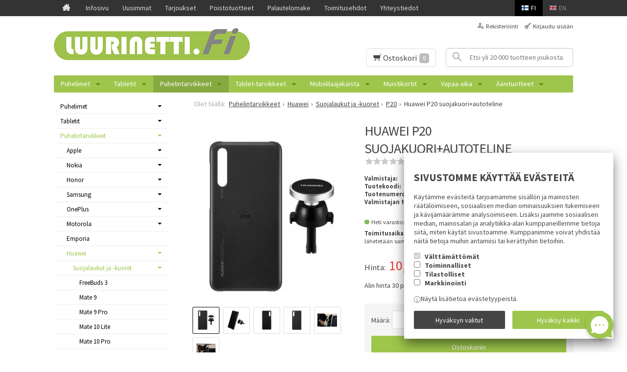

--- FILE ---
content_type: text/html; charset=UTF-8
request_url: https://www.luurinetti.fi/huawei-p20-suojakuori+autoteline
body_size: 59042
content:

<!DOCTYPE html>
<html lang="fi" class="no-js">

    <head prefix="og: http://ogp.me/ns# fb: http://ogp.me/ns/fb#">
        <meta charset="UTF-8">
        <title>Huawei P20 suojakuori+autoteline</title>
		        <meta name="description" content="Osta Huawei P20 suojakuori+autoteline Luurinetistä edullisesti - nyt vain 10,77 EUR. Nopea toimitus jopa seuraavaksi päiväksi. ">
		        <meta name="keywords" content="Huawei P20 Silicone Cover blue, P20, p20a">
        <meta name="generator" content="Oscar Prosper 2.12.0.0 (license: 2422015996)">

        <meta http-equiv="X-UA-Compatible" content="IE=edge">
        <meta name="viewport" content="width=device-width, initial-scale=1">

        <meta property="og:title" content="Huawei P20 suojakuori+autoteline">
        <meta property="og:type" content="website">
        <meta property="og:url" content="https://www.luurinetti.fi/huawei-p20-suojakuori+autoteline">
        <meta property="og:site_name" content="Luurinetti.fi">
		        <meta name="og:description" content="Osta Huawei P20 suojakuori+autoteline Luurinetistä edullisesti - nyt vain 10,77 EUR. Nopea toimitus jopa seuraavaksi päiväksi. ">
		
                    <meta property="og:image" content="https://www.luurinetti.fi/images/products/huawei-p20-pro-autoteline-kuori-net-0-7055f91a_orig.png">
        
        <link rel="canonical" href="https://www.luurinetti.fi/huawei-p20-suojakuori+autoteline">

		<link rel='alternate' href='https://www.luurinetti.fi/huawei-p20-suojakuori+autoteline' hreflang='fi'>
<link rel='alternate' href='https://www.luurinetti.fi/huawei-p20-suojakuori+autoteline' hreflang='x-default'>

	<meta name="robots" content="noarchive">


        <link rel="apple-touch-icon" sizes="57x57" href="https://www.luurinetti.fi/site/favicon/apple-touch-icon-57x57.png">
        <link rel="apple-touch-icon" sizes="60x60" href="https://www.luurinetti.fi/site/favicon/apple-touch-icon-60x60.png">
        <link rel="apple-touch-icon" sizes="72x72" href="https://www.luurinetti.fi/site/favicon/apple-touch-icon-72x72.png">
        <link rel="apple-touch-icon" sizes="76x76" href="https://www.luurinetti.fi/site/favicon/apple-touch-icon-76x76.png">
        <link rel="apple-touch-icon" sizes="114x114" href="https://www.luurinetti.fi/site/favicon/apple-touch-icon-114x114.png">
        <link rel="apple-touch-icon" sizes="120x120" href="https://www.luurinetti.fi/site/favicon/apple-touch-icon-120x120.png">
        <link rel="apple-touch-icon" sizes="144x144" href="https://www.luurinetti.fi/site/favicon/apple-touch-icon-144x144.png">
        <link rel="apple-touch-icon" sizes="152x152" href="https://www.luurinetti.fi/site/favicon/apple-touch-icon-152x152.png">
        <link rel="apple-touch-icon" sizes="180x180" href="https://www.luurinetti.fi/site/favicon/apple-touch-icon-180x180.png">
        <link rel="icon" type="image/png" href="https://www.luurinetti.fi/site/favicon/favicon-32x32.png?r=111" sizes="32x32">
        <link rel="icon" type="image/png" href="https://www.luurinetti.fi/site/favicon/android-chrome-192x192.png" sizes="192x192">
        <link rel="icon" type="image/png" href="https://www.luurinetti.fi/site/favicon/favicon-96x96.png" sizes="96x96">
        <link rel="icon" type="image/png" href="https://www.luurinetti.fi/site/favicon/favicon-16x16.png?r=111" sizes="16x16">
        <link rel="manifest" href="https://www.luurinetti.fi/site/favicon/manifest.json">
        <meta name="msapplication-TileColor" content="#2b5797">
        <meta name="msapplication-TileImage" content="https://www.luurinetti.fi/site/favicon/mstile-144x144.png">
        <meta name="theme-color" content="#223e86">

 
        <link href='https://www.luurinetti.fi/min/?f=/site/templates/crimson-lite/assets/css/vendor/fancybox/jquery.fancybox.min.css,/site/templates/global/assets/css/vendor/dropzone.min.css,/site/templates/crimson-lite/assets/css/vendor/nouislider.min.css,/site/templates/crimson-lite/assets/css/vendor/responsiveslides.css,/site/templates/crimson-lite/assets/css/vendor/owl.carousel.min.css,/site/templates/crimson-lite/assets/css/vendor/owl.theme.default.min.css,/site/templates/global/assets/css/vendor/pikaday.min.css' rel='stylesheet'>
        <link href='https://www.luurinetti.fi/min/?f=/site/templates/crimson-lite/assets/css/normalize.css,/site/templates/crimson-lite/assets/css/fonts.css,/site/templates/global/assets/css/global.css,/site/templates/crimson-lite/assets/css/main.css,/site/templates/crimson-lite-child/assets/css/main.css,/site/templates/crimson-lite/assets/css/media.css,/site/templates/crimson-lite-child/assets/css/media.css,/site/templates/crimson-lite/assets/css/shopping-cart.css,/site/templates/crimson-lite-child/assets/css/shopping-cart.css' rel='stylesheet'>

        
        <link rel='stylesheet' type='text/css' href='https://www.luurinetti.fi/site/templates/crimson-lite/assets/css/user-colors.css.php'>

        <link href='//fonts.googleapis.com/css?family=Source+Sans+Pro:300,400,700,400italic,700italic' rel='stylesheet' type='text/css'>

        <script src='https://www.luurinetti.fi/min/?f=/site/templates/crimson-lite/assets/js/vendor/modernizr.min.js' type='text/javascript'></script>

        
        
        
        <script>
  // Define dataLayer and the gtag function.
  window.dataLayer = window.dataLayer || [];
  function gtag(){dataLayer.push(arguments);}

  // Set default consent to 'denied' as a placeholder
  // Determine actual values based on your own requirements
  gtag('consent', 'default', {
    'ad_storage': 'denied',
    'ad_user_data': 'denied',
    'ad_personalization': 'denied',
    'analytics_storage': 'denied'
  });



function consentGrantedAdStorageTest() {
    gtag('consent', 'update', {
        'ad_storage': 'granted'
    });
}

function consentGrantedUserDataTest() {
    gtag('consent', 'update', {
        'ad_user_data': 'granted'
    });
}

function consentGrantedAdPersonalizationTest() {
    gtag('consent', 'update', {
        'ad_personalization': 'granted'
    });
}

function consentGrantedAnalyticsStorageTest() {
    gtag('consent', 'update', {
        'analytics_storage': 'granted'
    });
}
</script>

<!-- Google Tag Manager -->
<script>(function(w,d,s,l,i){w[l]=w[l]||[];w[l].push({'gtm.start':
new Date().getTime(),event:'gtm.js'});var f=d.getElementsByTagName(s)[0],
j=d.createElement(s),dl=l!='dataLayer'?'&l='+l:'';j.async=true;j.src=
'https://www.googletagmanager.com/gtm.js?id='+i+dl;f.parentNode.insertBefore(j,f);
})(window,document,'script','dataLayer','GTM-NRQ5K79');</script>
<!-- End Google Tag Manager -->
        
                
        
        

    <script type='text/javascript'>window.TemplateEngineData = {};
window.TemplateEngineData.Variables = {"SITE_URL":"https:\/\/www.luurinetti.fi","SECURE_URL":"https:\/\/www.luurinetti.fi","REAL_URL":"https:\/\/www.luurinetti.fi","AJAX_URL":"https:\/\/www.luurinetti.fi\/core\/modules\/template_engine\/ajax\/template_function_ajax_handler.php","URL_NAME":"huawei-p20-suojakuori+autoteline","BASE_URL":"https:\/\/www.luurinetti.fi\/huawei-p20-suojakuori+autoteline","CANONICAL_URL":"https:\/\/www.luurinetti.fi\/huawei-p20-suojakuori+autoteline"};
window.TemplateEngineData.TemplateFunctionsOnPageLoad = [{"id":"e5fd4456c7e8d843b01ccbd5abdf41a4","name":"FormHandler","data":{"blocks_from_parameters":{"ready":""},"id":"form_e5fd4456c7e8d843b01ccbd5abdf41a4","type":"accept_cookies","method":"post","action":"","result_element_id":"form-result-element-for-form_e5fd4456c7e8d843b01ccbd5abdf41a4","result_element_basic_class":"alert","result_element_success_class":"alert-success","result_element_notice_class":"alert-warning","result_element_error_class":"alert-error","success_message":null,"error_message":null,"ajax_action":"AcceptCookies"}},{"id":"02a246cbb65900515e6182b252cfc682","name":"FormHandler","data":{"blocks_from_parameters":{"ready":""},"id":"form_02a246cbb65900515e6182b252cfc682","type":"product_review","method":"post","action":"","result_element_id":"form-result-element-for-form_02a246cbb65900515e6182b252cfc682","result_element_basic_class":"alert","result_element_success_class":"alert-success","result_element_notice_class":"alert-warning","result_element_error_class":"alert-error","success_message":null,"error_message":null,"ajax_action":"SendProductReview"}},{"id":"943d9783184664a2a49847505f36e4a6","name":"ShoppingCartPreview","data":{"wrapper_element_selector":".sc-preview","preview_id":"943d9783184664a2a49847505f36e4a6"}}];
window.TemplateEngineData.Texts = {};
window.TemplateEngineData.Texts.product_was_not_added_to_cart = 'Tuotetta ei lisätty ostoskoriin.';
</script>
</head>

    <div class="modal-cookie-consent" data-nosnippet><form id="form_e5fd4456c7e8d843b01ccbd5abdf41a4">
			<div class="modal-cookie-consent-content">
				<h2 class="cookies-title">Sivustomme käyttää evästeitä</h2>
				<p>Käytämme evästeitä tarjoamamme sisällön ja mainosten räätälöimiseen, sosiaalisen median ominaisuuksien tukemiseen ja kävijämäärämme analysoimiseen. Lisäksi jaamme sosiaalisen median, mainosalan ja analytiikka-alan kumppaneillemme tietoja siitä, miten käytät sivustoamme. Kumppanimme voivat yhdistää näitä tietoja muihin antamiisi tai kerättyihin tietoihin.</p>

		        <div class="cookie-consents">
		            <input type="checkbox" id="cookies-required" name="cookies-required" class="cookie-consent-checkbox" disabled checked value="1">
		            <label class="custom-control-label" for="cookies-required">Välttämättömät</label>
		            <p id="cookies-required-help" class="cookie-help-text">Sivuston käytön kannalta välttämättömät evästeet. Ilman näitä mm. verkkokaupasta ei voi ostaa tuotteita, eivätkä suojatut osat sivustosta toimi. Verkkosivusto ei toimi kunnolla ilman näitä evästeitä</p>
		        </div>
		        <div class="cookie-consents">
		            <input type="checkbox" id="cookies-customize" name="cookies-customize" class="cookie-consent-checkbox" value="1">
		            <label class="custom-control-label" for="cookies-customize">Toiminnalliset</label>
		            <p id="cookies-customize-help" class="cookie-help-text">Käyttökokemusta parantavat evästeet. Sivustoa voi käyttää ilman näitä, mutta jotkut ominaisuudet eivät toimi.</p>
		        </div>
		        <div class="cookie-consents">
		            <input type="checkbox" id="cookies-statistics" name="cookies-statistics" class="cookie-consent-checkbox" value="1">
		            <label class="custom-control-label" for="cookies-statistics">Tilastolliset</label>
		            <p id="cookies-statistics-help" class="cookie-help-text">Näiden evästeiden avulla seuraamme sivustolla tapahtuvaa liikennettä. Seurantaraporttien perusteella pyrimme parantamaan sivuston käyttökokemusta.</p>
		        </div>
		        <div class="cookie-consents">
		            <input type="checkbox" id="cookies-marketing" name="cookies-marketing" class="cookie-consent-checkbox" value="1">
		            <label class="custom-control-label" for="cookies-marketing">Markkinointi</label>
		            <p id="cookies-marketing-help" class="cookie-help-text">Nämä evästeet auttavat meitä kohdentamaan mainontaa kävijöiden kiinnostuksen mukaan. Tällä pyritään auttamaan kolmansia osapuolia näyttämään käyttäjien kannalta kiinnostavaa mainossisältöä.</p>
		        </div>

		        <p><div id='tooltip_info' class='cookie-select-info-button'>Näytä lisätietoa evästetyypeistä.</div></p>

				<input type="hidden" name="accept_cookies_selection" value="1">

		        <div class="buttons">
		        	<button id="cookie-select-checked" class="btn accept-some" type="submit">Hyväksyn valitut</button>
		        	<button id="cookie-select-all" class="btn accept-some right-button" type="submit">Hyväksy kaikki</button>
		        </div>
			</div>
		</form></div>
		</div>

    <body id='page_layout_' class='page_lang_fi huawei-p20-suojakuori+autoteline-url product-page'>

    
        
    <nav class="flyout-nav show-mobile cf">
        <div class="flyout-menu-title">Tuotteet</div><ul class='flyout-nav-lvl-1'><li class='flyout-nav-item-lvl-1 has-children'><a href="https://www.luurinetti.fi/matkapuhelimet" class="flyout-nav-link flyout-nav-link-lvl-1  has-children noselect" title="Puhelimet">Puhelimet<div class="js-flyout-nav-link-open"></div></a><ul class='flyout-nav-lvl-2'><li class='flyout-nav-item-lvl-2'><a href="https://www.luurinetti.fi/samsung-puhelimet" class="flyout-nav-link flyout-nav-link-lvl-2   noselect" title="Samsung">Samsung<div class="js-flyout-nav-link-open"></div></a></li>
<li class='flyout-nav-item-lvl-2'><a href="https://www.luurinetti.fi/motorola-puhelimet" class="flyout-nav-link flyout-nav-link-lvl-2   noselect" title="Motorola">Motorola<div class="js-flyout-nav-link-open"></div></a></li>
<li class='flyout-nav-item-lvl-2'><a href="https://www.luurinetti.fi/oneplus-puhelimet" class="flyout-nav-link flyout-nav-link-lvl-2   noselect" title="OnePlus">OnePlus<div class="js-flyout-nav-link-open"></div></a></li>
<li class='flyout-nav-item-lvl-2'><a href="https://www.luurinetti.fi/emporia-senioripuhelimet" class="flyout-nav-link flyout-nav-link-lvl-2   noselect" title="Emporia">Emporia<div class="js-flyout-nav-link-open"></div></a></li>
<li class='flyout-nav-item-lvl-2'><a href="https://www.luurinetti.fi/honor-matkapuhelimet" class="flyout-nav-link flyout-nav-link-lvl-2   noselect" title="Honor">Honor<div class="js-flyout-nav-link-open"></div></a></li>
<li class='flyout-nav-item-lvl-2'><a href="https://www.luurinetti.fi/oppo-puhelimet" class="flyout-nav-link flyout-nav-link-lvl-2   noselect" title="OPPO">OPPO<div class="js-flyout-nav-link-open"></div></a></li>
<li class='flyout-nav-item-lvl-2'><a href="https://www.luurinetti.fi/sony-alypuhelimet" class="flyout-nav-link flyout-nav-link-lvl-2   noselect" title="Sony">Sony<div class="js-flyout-nav-link-open"></div></a></li>
<li class='flyout-nav-item-lvl-2'><a href="https://www.luurinetti.fi/doro-puhelimet" class="flyout-nav-link flyout-nav-link-lvl-2   noselect" title="Doro">Doro<div class="js-flyout-nav-link-open"></div></a></li>
</ul>
</li>
<li class='flyout-nav-item-lvl-1 has-children'><a href="https://www.luurinetti.fi/tablet-laitteet" class="flyout-nav-link flyout-nav-link-lvl-1  has-children noselect" title="Tabletit">Tabletit<div class="js-flyout-nav-link-open"></div></a><ul class='flyout-nav-lvl-2'><li class='flyout-nav-item-lvl-2'><a href="https://www.luurinetti.fi/samsung-tabletit" class="flyout-nav-link flyout-nav-link-lvl-2   noselect" title="Samsung">Samsung<div class="js-flyout-nav-link-open"></div></a></li>
<li class='flyout-nav-item-lvl-2'><a href="https://www.luurinetti.fi/emporia-tabletit" class="flyout-nav-link flyout-nav-link-lvl-2   noselect" title="Emporia">Emporia<div class="js-flyout-nav-link-open"></div></a></li>
<li class='flyout-nav-item-lvl-2'><a href="https://www.luurinetti.fi/teqcycle-tabletit-tietokoneet" class="flyout-nav-link flyout-nav-link-lvl-2   noselect" title="Teqcycle">Teqcycle<div class="js-flyout-nav-link-open"></div></a></li>
<li class='flyout-nav-item-lvl-2'><a href="https://www.luurinetti.fi/lenovo-tabletit" class="flyout-nav-link flyout-nav-link-lvl-2   noselect" title="Lenovo">Lenovo<div class="js-flyout-nav-link-open"></div></a></li>
<li class='flyout-nav-item-lvl-2'><a href="https://www.luurinetti.fi/honor-tietokoneet-ja-tabletit" class="flyout-nav-link flyout-nav-link-lvl-2   noselect" title="Honor">Honor<div class="js-flyout-nav-link-open"></div></a></li>
<li class='flyout-nav-item-lvl-2'><a href="https://www.luurinetti.fi/doro-tabletit" class="flyout-nav-link flyout-nav-link-lvl-2   noselect" title="Doro">Doro<div class="js-flyout-nav-link-open"></div></a></li>
</ul>
</li>
<li class='flyout-nav-item-lvl-1 is-active is-open has-children'><a href="https://www.luurinetti.fi/puhelintarvikkeet" class="flyout-nav-link flyout-nav-link-lvl-1 is-active is-open has-children noselect" title="Puhelintarvikkeet">Puhelintarvikkeet<div class="js-flyout-nav-link-open"></div></a><ul class='flyout-nav-lvl-2'><li class='flyout-nav-item-lvl-2 has-children'><a href="https://www.luurinetti.fi/apple-puhelintarvikkeet" class="flyout-nav-link flyout-nav-link-lvl-2  has-children noselect" title="Apple">Apple<div class="js-flyout-nav-link-open"></div></a><ul class='flyout-nav-lvl-3'><li class='flyout-nav-item-lvl-3'><a href="https://www.luurinetti.fi/iphone-55s" class="flyout-nav-link flyout-nav-link-lvl-3   noselect" title="iPhone 5/5S/SE">iPhone 5/5S/SE<div class="js-flyout-nav-link-open"></div></a></li>
<li class='flyout-nav-item-lvl-3'><a href="https://www.luurinetti.fi/iphone-6" class="flyout-nav-link flyout-nav-link-lvl-3   noselect" title="iPhone 6/6s">iPhone 6/6s<div class="js-flyout-nav-link-open"></div></a></li>
<li class='flyout-nav-item-lvl-3'><a href="https://www.luurinetti.fi/iphone-6-plus" class="flyout-nav-link flyout-nav-link-lvl-3   noselect" title="iPhone 6/6s Plus">iPhone 6/6s Plus<div class="js-flyout-nav-link-open"></div></a></li>
<li class='flyout-nav-item-lvl-3'><a href="https://www.luurinetti.fi/iphone-7" class="flyout-nav-link flyout-nav-link-lvl-3   noselect" title="iPhone 7">iPhone 7<div class="js-flyout-nav-link-open"></div></a></li>
<li class='flyout-nav-item-lvl-3'><a href="https://www.luurinetti.fi/iphone-7-plus" class="flyout-nav-link flyout-nav-link-lvl-3   noselect" title="iPhone 7 Plus">iPhone 7 Plus<div class="js-flyout-nav-link-open"></div></a></li>
<li class='flyout-nav-item-lvl-3 has-children'><a href="https://www.luurinetti.fi/-apple-iphone-8-lisavarusteet" class="flyout-nav-link flyout-nav-link-lvl-3  has-children noselect" title="iPhone 8">iPhone 8<div class="js-flyout-nav-link-open"></div></a><ul class='flyout-nav-lvl-4'><li class='flyout-nav-item-lvl-4'><a href="https://www.luurinetti.fi/apple-iphone-8-kuoret-suojalaukut-ja-suojakuoret" class="flyout-nav-link flyout-nav-link-lvl-4   noselect" title="Suojalaukut ja -kuoret">Suojalaukut ja -kuoret<div class="js-flyout-nav-link-open"></div></a></li>
<li class='flyout-nav-item-lvl-4'><a href="https://www.luurinetti.fi/apple-iphone-8-lasikalvon-suojakalvot-panssarilasit" class="flyout-nav-link flyout-nav-link-lvl-4   noselect" title="Suojalasit ja -kalvot">Suojalasit ja -kalvot<div class="js-flyout-nav-link-open"></div></a></li>
<li class='flyout-nav-item-lvl-4'><a href="https://www.luurinetti.fi/apple-iphone-8-laturit-ja-kaapelit" class="flyout-nav-link flyout-nav-link-lvl-4   noselect" title="Laturit ja kaapelit">Laturit ja kaapelit<div class="js-flyout-nav-link-open"></div></a></li>
</ul>
</li>
<li class='flyout-nav-item-lvl-3 has-children'><a href="https://www.luurinetti.fi/apple-iphone-8-plus-lisavarusteet" class="flyout-nav-link flyout-nav-link-lvl-3  has-children noselect" title="iPhone 8 Plus">iPhone 8 Plus<div class="js-flyout-nav-link-open"></div></a><ul class='flyout-nav-lvl-4'><li class='flyout-nav-item-lvl-4'><a href="https://www.luurinetti.fi/apple-iphone-8-plus-suojalaukut-ja-suojakuoret" class="flyout-nav-link flyout-nav-link-lvl-4   noselect" title="Suojalaukut ja -kuoret">Suojalaukut ja -kuoret<div class="js-flyout-nav-link-open"></div></a></li>
<li class='flyout-nav-item-lvl-4'><a href="https://www.luurinetti.fi/apple-iphone-8-plus-lasikalvon-suojakalvot-panssarilasit" class="flyout-nav-link flyout-nav-link-lvl-4   noselect" title="Suojalasit ja -kalvot">Suojalasit ja -kalvot<div class="js-flyout-nav-link-open"></div></a></li>
<li class='flyout-nav-item-lvl-4'><a href="https://www.luurinetti.fi/apple-iphone-8-plus-laturit-ja-kaapelit" class="flyout-nav-link flyout-nav-link-lvl-4   noselect" title="Laturit ja kaapelit">Laturit ja kaapelit<div class="js-flyout-nav-link-open"></div></a></li>
</ul>
</li>
<li class='flyout-nav-item-lvl-3 has-children'><a href="https://www.luurinetti.fi/apple-iphone-11-lisavarusteet" class="flyout-nav-link flyout-nav-link-lvl-3  has-children noselect" title="iPhone 11">iPhone 11<div class="js-flyout-nav-link-open"></div></a><ul class='flyout-nav-lvl-4'><li class='flyout-nav-item-lvl-4'><a href="https://www.luurinetti.fi/apple-iphone-11-suojalaukut-ja-suojakuoret" class="flyout-nav-link flyout-nav-link-lvl-4   noselect" title="Suojalaukut ja -kuoret">Suojalaukut ja -kuoret<div class="js-flyout-nav-link-open"></div></a></li>
<li class='flyout-nav-item-lvl-4'><a href="https://www.luurinetti.fi/apple-iphone-11-lasikalvot-suojakalvot-panssarilasit" class="flyout-nav-link flyout-nav-link-lvl-4   noselect" title="Suojalasit ja -kalvot">Suojalasit ja -kalvot<div class="js-flyout-nav-link-open"></div></a></li>
</ul>
</li>
<li class='flyout-nav-item-lvl-3 has-children'><a href="https://www.luurinetti.fi/apple-iphone-11-pro-lisavarusteet" class="flyout-nav-link flyout-nav-link-lvl-3  has-children noselect" title="iPhone 11 Pro">iPhone 11 Pro<div class="js-flyout-nav-link-open"></div></a><ul class='flyout-nav-lvl-4'><li class='flyout-nav-item-lvl-4'><a href="https://www.luurinetti.fi/apple-iphone-11-pro-suojalaukut-ja-suojakuoret" class="flyout-nav-link flyout-nav-link-lvl-4   noselect" title="Suojalaukut ja -kuoret">Suojalaukut ja -kuoret<div class="js-flyout-nav-link-open"></div></a></li>
<li class='flyout-nav-item-lvl-4'><a href="https://www.luurinetti.fi/apple-iphone-11-pro-lasikalvot-suojakalvot-panssarilasit" class="flyout-nav-link flyout-nav-link-lvl-4   noselect" title="Suojalasit ja -kalvot">Suojalasit ja -kalvot<div class="js-flyout-nav-link-open"></div></a></li>
</ul>
</li>
<li class='flyout-nav-item-lvl-3 has-children'><a href="https://www.luurinetti.fi/apple-iphone-11-pro-max-lisavarusteet" class="flyout-nav-link flyout-nav-link-lvl-3  has-children noselect" title="iPhone 11 Pro Max">iPhone 11 Pro Max<div class="js-flyout-nav-link-open"></div></a><ul class='flyout-nav-lvl-4'><li class='flyout-nav-item-lvl-4'><a href="https://www.luurinetti.fi/apple-iphone-11-pro-max-suojalaukut-ja-suojakuoret" class="flyout-nav-link flyout-nav-link-lvl-4   noselect" title="Suojalaukut ja -kuoret">Suojalaukut ja -kuoret<div class="js-flyout-nav-link-open"></div></a></li>
<li class='flyout-nav-item-lvl-4'><a href="https://www.luurinetti.fi/apple-iphone-11-pro-max-lasikalvot-suojakalvot-panssarilasit" class="flyout-nav-link flyout-nav-link-lvl-4   noselect" title="Suojalasit ja -kalvot">Suojalasit ja -kalvot<div class="js-flyout-nav-link-open"></div></a></li>
</ul>
</li>
<li class='flyout-nav-item-lvl-3 has-children'><a href="https://www.luurinetti.fi/apple-iphone-12-lisavarusteet" class="flyout-nav-link flyout-nav-link-lvl-3  has-children noselect" title="iPhone 12">iPhone 12<div class="js-flyout-nav-link-open"></div></a><ul class='flyout-nav-lvl-4'><li class='flyout-nav-item-lvl-4'><a href="https://www.luurinetti.fi/apple-iphone-12-kuoret-suojalaukut-ja-suojakuoret" class="flyout-nav-link flyout-nav-link-lvl-4   noselect" title="Suojalaukut ja -kuoret">Suojalaukut ja -kuoret<div class="js-flyout-nav-link-open"></div></a></li>
<li class='flyout-nav-item-lvl-4'><a href="https://www.luurinetti.fi/apple-iphone-12-lasikalvot-suojakalvot-panssarilasit" class="flyout-nav-link flyout-nav-link-lvl-4   noselect" title="Suojalasit ja -kalvot">Suojalasit ja -kalvot<div class="js-flyout-nav-link-open"></div></a></li>
</ul>
</li>
<li class='flyout-nav-item-lvl-3 has-children'><a href="https://www.luurinetti.fi/apple-iphone-12-mini-lisavarusteet" class="flyout-nav-link flyout-nav-link-lvl-3  has-children noselect" title="iPhone 12 Mini">iPhone 12 Mini<div class="js-flyout-nav-link-open"></div></a><ul class='flyout-nav-lvl-4'><li class='flyout-nav-item-lvl-4'><a href="https://www.luurinetti.fi/apple-iphone-12-mini-kuoret-suojalaukut-ja-suojakuoret" class="flyout-nav-link flyout-nav-link-lvl-4   noselect" title="Suojalaukut ja -kuoret">Suojalaukut ja -kuoret<div class="js-flyout-nav-link-open"></div></a></li>
<li class='flyout-nav-item-lvl-4'><a href="https://www.luurinetti.fi/apple-iphone-12-mini-lasikalvot-suojakalvot-panssarilasit" class="flyout-nav-link flyout-nav-link-lvl-4   noselect" title="Suojalasit ja -kalvot">Suojalasit ja -kalvot<div class="js-flyout-nav-link-open"></div></a></li>
</ul>
</li>
<li class='flyout-nav-item-lvl-3 has-children'><a href="https://www.luurinetti.fi/apple-iphone-12-pro-lisavarusteet" class="flyout-nav-link flyout-nav-link-lvl-3  has-children noselect" title="iPhone 12 Pro">iPhone 12 Pro<div class="js-flyout-nav-link-open"></div></a><ul class='flyout-nav-lvl-4'><li class='flyout-nav-item-lvl-4'><a href="https://www.luurinetti.fi/apple-iphone-12-pro-kuoret-suojalaukut-ja-suojakuoret" class="flyout-nav-link flyout-nav-link-lvl-4   noselect" title="Suojalaukut ja -kuoret">Suojalaukut ja -kuoret<div class="js-flyout-nav-link-open"></div></a></li>
<li class='flyout-nav-item-lvl-4'><a href="https://www.luurinetti.fi/apple-iphone-12-pro-lasikalvot-suojakalvot-panssarilasit" class="flyout-nav-link flyout-nav-link-lvl-4   noselect" title="Suojalasit ja -kalvot">Suojalasit ja -kalvot<div class="js-flyout-nav-link-open"></div></a></li>
</ul>
</li>
<li class='flyout-nav-item-lvl-3 has-children'><a href="https://www.luurinetti.fi/apple-iphone-12-pro-max-lisavarusteet" class="flyout-nav-link flyout-nav-link-lvl-3  has-children noselect" title="iPhone 12 Pro Max">iPhone 12 Pro Max<div class="js-flyout-nav-link-open"></div></a><ul class='flyout-nav-lvl-4'><li class='flyout-nav-item-lvl-4'><a href="https://www.luurinetti.fi/apple-iphone-12-pro-max-kuoret-suojalaukut-ja-suojakuoret" class="flyout-nav-link flyout-nav-link-lvl-4   noselect" title="Suojalaukut ja -kuoret">Suojalaukut ja -kuoret<div class="js-flyout-nav-link-open"></div></a></li>
<li class='flyout-nav-item-lvl-4'><a href="https://www.luurinetti.fi/apple-iphone-12-pro-max-lasikalvot-suojakalvot-panssarilasit" class="flyout-nav-link flyout-nav-link-lvl-4   noselect" title="Suojalasit ja -kalvot">Suojalasit ja -kalvot<div class="js-flyout-nav-link-open"></div></a></li>
</ul>
</li>
<li class='flyout-nav-item-lvl-3 has-children'><a href="https://www.luurinetti.fi/apple-iphone-13-lisavarusteet" class="flyout-nav-link flyout-nav-link-lvl-3  has-children noselect" title="iPhone 13">iPhone 13<div class="js-flyout-nav-link-open"></div></a><ul class='flyout-nav-lvl-4'><li class='flyout-nav-item-lvl-4'><a href="https://www.luurinetti.fi/apple-iphone-13-suojalaukut-ja-suojakuoret" class="flyout-nav-link flyout-nav-link-lvl-4   noselect" title="Suojalaukut ja -kuoret">Suojalaukut ja -kuoret<div class="js-flyout-nav-link-open"></div></a></li>
<li class='flyout-nav-item-lvl-4'><a href="https://www.luurinetti.fi/apple-iphone-13-panssarilasit" class="flyout-nav-link flyout-nav-link-lvl-4   noselect" title="Panssarilasit">Panssarilasit<div class="js-flyout-nav-link-open"></div></a></li>
<li class='flyout-nav-item-lvl-4'><a href="https://www.luurinetti.fi/apple-iphone-13-muut-lisavarusteet" class="flyout-nav-link flyout-nav-link-lvl-4   noselect" title="Muut">Muut<div class="js-flyout-nav-link-open"></div></a></li>
</ul>
</li>
<li class='flyout-nav-item-lvl-3 has-children'><a href="https://www.luurinetti.fi/apple-iphone-13-mini-lisavarusteet" class="flyout-nav-link flyout-nav-link-lvl-3  has-children noselect" title="iPhone 13 Mini">iPhone 13 Mini<div class="js-flyout-nav-link-open"></div></a><ul class='flyout-nav-lvl-4'><li class='flyout-nav-item-lvl-4'><a href="https://www.luurinetti.fi/apple-iphone-13-mini-suojalaukut-ja-suojakuoret" class="flyout-nav-link flyout-nav-link-lvl-4   noselect" title="Suojalaukut ja -kuoret">Suojalaukut ja -kuoret<div class="js-flyout-nav-link-open"></div></a></li>
<li class='flyout-nav-item-lvl-4'><a href="https://www.luurinetti.fi/apple-iphone-13-mini-panssarilasit" class="flyout-nav-link flyout-nav-link-lvl-4   noselect" title="Panssarilasit">Panssarilasit<div class="js-flyout-nav-link-open"></div></a></li>
<li class='flyout-nav-item-lvl-4'><a href="https://www.luurinetti.fi/apple-iphone-13-mini-muut-lisavarusteet" class="flyout-nav-link flyout-nav-link-lvl-4   noselect" title="Muut">Muut<div class="js-flyout-nav-link-open"></div></a></li>
</ul>
</li>
<li class='flyout-nav-item-lvl-3 has-children'><a href="https://www.luurinetti.fi/apple-iphone-13-pro-lisavusteet" class="flyout-nav-link flyout-nav-link-lvl-3  has-children noselect" title="iPhone 13 Pro">iPhone 13 Pro<div class="js-flyout-nav-link-open"></div></a><ul class='flyout-nav-lvl-4'><li class='flyout-nav-item-lvl-4'><a href="https://www.luurinetti.fi/apple-iphone-13-pro-suojalaukut-ja-suojakuoret" class="flyout-nav-link flyout-nav-link-lvl-4   noselect" title="Suojalaukut ja -kuoret">Suojalaukut ja -kuoret<div class="js-flyout-nav-link-open"></div></a></li>
<li class='flyout-nav-item-lvl-4'><a href="https://www.luurinetti.fi/apple-iphone-13-pro-panssarilasit" class="flyout-nav-link flyout-nav-link-lvl-4   noselect" title="Panssarilasit">Panssarilasit<div class="js-flyout-nav-link-open"></div></a></li>
<li class='flyout-nav-item-lvl-4'><a href="https://www.luurinetti.fi/apple-iphone-13-pro-muut-lisavarusteet" class="flyout-nav-link flyout-nav-link-lvl-4   noselect" title="Muut">Muut<div class="js-flyout-nav-link-open"></div></a></li>
</ul>
</li>
<li class='flyout-nav-item-lvl-3 has-children'><a href="https://www.luurinetti.fi/apple-iphone-13-pro-max-lisavaruseet" class="flyout-nav-link flyout-nav-link-lvl-3  has-children noselect" title="iPhone 13 Pro Max">iPhone 13 Pro Max<div class="js-flyout-nav-link-open"></div></a><ul class='flyout-nav-lvl-4'><li class='flyout-nav-item-lvl-4'><a href="https://www.luurinetti.fi/apple-iphone-13-pro-max-suojalaukut-ja-suojakuoret" class="flyout-nav-link flyout-nav-link-lvl-4   noselect" title="Suojalaukut ja -kuoret">Suojalaukut ja -kuoret<div class="js-flyout-nav-link-open"></div></a></li>
<li class='flyout-nav-item-lvl-4'><a href="https://www.luurinetti.fi/apple-iphone-13-pro-max-panssarilasit" class="flyout-nav-link flyout-nav-link-lvl-4   noselect" title="Panssarilasit">Panssarilasit<div class="js-flyout-nav-link-open"></div></a></li>
<li class='flyout-nav-item-lvl-4'><a href="https://www.luurinetti.fi/apple-iphone-13-pro-max-muut-lisavarusteet" class="flyout-nav-link flyout-nav-link-lvl-4   noselect" title="Muut">Muut<div class="js-flyout-nav-link-open"></div></a></li>
</ul>
</li>
<li class='flyout-nav-item-lvl-3 has-children'><a href="https://www.luurinetti.fi/apple-iphone-14-lisavarusteet" class="flyout-nav-link flyout-nav-link-lvl-3  has-children noselect" title="iPhone 14">iPhone 14<div class="js-flyout-nav-link-open"></div></a><ul class='flyout-nav-lvl-4'><li class='flyout-nav-item-lvl-4'><a href="https://www.luurinetti.fi/apple-iphone-14-suojalaukut-ja-suojakuoret" class="flyout-nav-link flyout-nav-link-lvl-4   noselect" title="Suojalaukut ja -kuoret">Suojalaukut ja -kuoret<div class="js-flyout-nav-link-open"></div></a></li>
<li class='flyout-nav-item-lvl-4'><a href="https://www.luurinetti.fi/apple-iphone-14-panssarilasit" class="flyout-nav-link flyout-nav-link-lvl-4   noselect" title="Panssarilasit">Panssarilasit<div class="js-flyout-nav-link-open"></div></a></li>
</ul>
</li>
<li class='flyout-nav-item-lvl-3 has-children'><a href="https://www.luurinetti.fi/apple-iphone-14-plus-lisavarusteet" class="flyout-nav-link flyout-nav-link-lvl-3  has-children noselect" title="iPhone 14 Plus">iPhone 14 Plus<div class="js-flyout-nav-link-open"></div></a><ul class='flyout-nav-lvl-4'><li class='flyout-nav-item-lvl-4'><a href="https://www.luurinetti.fi/apple-iphone-14-plus-suojalaukut-ja-suojakuoret" class="flyout-nav-link flyout-nav-link-lvl-4   noselect" title="Suojalaukut ja -kuoret">Suojalaukut ja -kuoret<div class="js-flyout-nav-link-open"></div></a></li>
<li class='flyout-nav-item-lvl-4'><a href="https://www.luurinetti.fi/apple-iphone-14-plus-panssarilasit" class="flyout-nav-link flyout-nav-link-lvl-4   noselect" title="Panssarilasit">Panssarilasit<div class="js-flyout-nav-link-open"></div></a></li>
</ul>
</li>
<li class='flyout-nav-item-lvl-3 has-children'><a href="https://www.luurinetti.fi/apple-iphone-14-pro-lisavarusteet" class="flyout-nav-link flyout-nav-link-lvl-3  has-children noselect" title="iPhone 14 Pro">iPhone 14 Pro<div class="js-flyout-nav-link-open"></div></a><ul class='flyout-nav-lvl-4'><li class='flyout-nav-item-lvl-4'><a href="https://www.luurinetti.fi/apple-iphone-14-pro-suojalaukut-ja-suojakuoret" class="flyout-nav-link flyout-nav-link-lvl-4   noselect" title="Suojalaukut ja -kuoret">Suojalaukut ja -kuoret<div class="js-flyout-nav-link-open"></div></a></li>
<li class='flyout-nav-item-lvl-4'><a href="https://www.luurinetti.fi/apple-iphone-14-pro-panssarilasit" class="flyout-nav-link flyout-nav-link-lvl-4   noselect" title="Panssarilasit">Panssarilasit<div class="js-flyout-nav-link-open"></div></a></li>
</ul>
</li>
<li class='flyout-nav-item-lvl-3 has-children'><a href="https://www.luurinetti.fi/apple-iphone-14-pro-max-lisavarusteet" class="flyout-nav-link flyout-nav-link-lvl-3  has-children noselect" title="iPhone 14 Pro Max">iPhone 14 Pro Max<div class="js-flyout-nav-link-open"></div></a><ul class='flyout-nav-lvl-4'><li class='flyout-nav-item-lvl-4'><a href="https://www.luurinetti.fi/apple-iphone-14-pro-max-suojalaukut-ja-suojakuoret" class="flyout-nav-link flyout-nav-link-lvl-4   noselect" title="Suojalaukut ja -kuoret">Suojalaukut ja -kuoret<div class="js-flyout-nav-link-open"></div></a></li>
<li class='flyout-nav-item-lvl-4'><a href="https://www.luurinetti.fi/apple-iphone-14-pro-max-panssarilasit" class="flyout-nav-link flyout-nav-link-lvl-4   noselect" title="Panssarilasit">Panssarilasit<div class="js-flyout-nav-link-open"></div></a></li>
</ul>
</li>
<li class='flyout-nav-item-lvl-3 has-children'><a href="https://www.luurinetti.fi/apple-iphone-15-lisavarusteet" class="flyout-nav-link flyout-nav-link-lvl-3  has-children noselect" title="iPhone 15">iPhone 15<div class="js-flyout-nav-link-open"></div></a><ul class='flyout-nav-lvl-4'><li class='flyout-nav-item-lvl-4'><a href="https://www.luurinetti.fi/apple-iphone-15-suojalaukut-ja-suojakuoret" class="flyout-nav-link flyout-nav-link-lvl-4   noselect" title="Suojalaukut ja -kuoret">Suojalaukut ja -kuoret<div class="js-flyout-nav-link-open"></div></a></li>
<li class='flyout-nav-item-lvl-4'><a href="https://www.luurinetti.fi/apple-iphone-15-panssarilasit" class="flyout-nav-link flyout-nav-link-lvl-4   noselect" title="Panssarilasit">Panssarilasit<div class="js-flyout-nav-link-open"></div></a></li>
</ul>
</li>
<li class='flyout-nav-item-lvl-3 has-children'><a href="https://www.luurinetti.fi/apple-iphone-15-plus-lisavarusteet" class="flyout-nav-link flyout-nav-link-lvl-3  has-children noselect" title="iPhone 15 Plus">iPhone 15 Plus<div class="js-flyout-nav-link-open"></div></a><ul class='flyout-nav-lvl-4'><li class='flyout-nav-item-lvl-4'><a href="https://www.luurinetti.fi/apple-iphone-15-plus-suojalaukut-ja-suojakuoret" class="flyout-nav-link flyout-nav-link-lvl-4   noselect" title="Suojalaukut ja -kuoret">Suojalaukut ja -kuoret<div class="js-flyout-nav-link-open"></div></a></li>
<li class='flyout-nav-item-lvl-4'><a href="https://www.luurinetti.fi/apple-iphone-15-plus-panssarilasit" class="flyout-nav-link flyout-nav-link-lvl-4   noselect" title="Panssarilasit">Panssarilasit<div class="js-flyout-nav-link-open"></div></a></li>
</ul>
</li>
<li class='flyout-nav-item-lvl-3 has-children'><a href="https://www.luurinetti.fi/apple-iphone-15-pro-lisavarusteet" class="flyout-nav-link flyout-nav-link-lvl-3  has-children noselect" title="iPhone 15 Pro">iPhone 15 Pro<div class="js-flyout-nav-link-open"></div></a><ul class='flyout-nav-lvl-4'><li class='flyout-nav-item-lvl-4'><a href="https://www.luurinetti.fi/apple-iphone-15-pro-suojalaukut-ja-suojakuoret" class="flyout-nav-link flyout-nav-link-lvl-4   noselect" title="Suojalaukut ja -kuoret">Suojalaukut ja -kuoret<div class="js-flyout-nav-link-open"></div></a></li>
<li class='flyout-nav-item-lvl-4'><a href="https://www.luurinetti.fi/apple-iphone-15-pro-panssarilasit" class="flyout-nav-link flyout-nav-link-lvl-4   noselect" title="Panssarilasit">Panssarilasit<div class="js-flyout-nav-link-open"></div></a></li>
</ul>
</li>
<li class='flyout-nav-item-lvl-3 has-children'><a href="https://www.luurinetti.fi/apple-iphone-15-pro-max-lisavarusteet" class="flyout-nav-link flyout-nav-link-lvl-3  has-children noselect" title="iPhone 15 Pro Max">iPhone 15 Pro Max<div class="js-flyout-nav-link-open"></div></a><ul class='flyout-nav-lvl-4'><li class='flyout-nav-item-lvl-4'><a href="https://www.luurinetti.fi/apple-iphone-15-pro-max-suojalaukut-ja-suojakuoret" class="flyout-nav-link flyout-nav-link-lvl-4   noselect" title="Suojalaukut ja -kuoret">Suojalaukut ja -kuoret<div class="js-flyout-nav-link-open"></div></a></li>
<li class='flyout-nav-item-lvl-4'><a href="https://www.luurinetti.fi/apple-iphone-15-pro-max-panssarilasit" class="flyout-nav-link flyout-nav-link-lvl-4   noselect" title="Panssarilasit">Panssarilasit<div class="js-flyout-nav-link-open"></div></a></li>
</ul>
</li>
<li class='flyout-nav-item-lvl-3 has-children'><a href="https://www.luurinetti.fi/apple-iphone-16-lisavarusteet" class="flyout-nav-link flyout-nav-link-lvl-3  has-children noselect" title="iPhone 16">iPhone 16<div class="js-flyout-nav-link-open"></div></a><ul class='flyout-nav-lvl-4'><li class='flyout-nav-item-lvl-4'><a href="https://www.luurinetti.fi/apple-iphone-16-suojalaukut-ja-suojakuoret" class="flyout-nav-link flyout-nav-link-lvl-4   noselect" title="Suojalaukut ja -kuoret">Suojalaukut ja -kuoret<div class="js-flyout-nav-link-open"></div></a></li>
<li class='flyout-nav-item-lvl-4'><a href="https://www.luurinetti.fi/apple-iphone-16-panssarilasit" class="flyout-nav-link flyout-nav-link-lvl-4   noselect" title="Panssarilasit">Panssarilasit<div class="js-flyout-nav-link-open"></div></a></li>
</ul>
</li>
<li class='flyout-nav-item-lvl-3 has-children'><a href="https://www.luurinetti.fi/apple-iphone-16e-lisavarusteet" class="flyout-nav-link flyout-nav-link-lvl-3  has-children noselect" title="iPhone 16e">iPhone 16e<div class="js-flyout-nav-link-open"></div></a><ul class='flyout-nav-lvl-4'><li class='flyout-nav-item-lvl-4'><a href="https://www.luurinetti.fi/apple-iphone-16e-suojalaukut-ja-suojakuoret" class="flyout-nav-link flyout-nav-link-lvl-4   noselect" title="Suojalaukut ja -kuoret">Suojalaukut ja -kuoret<div class="js-flyout-nav-link-open"></div></a></li>
<li class='flyout-nav-item-lvl-4'><a href="https://www.luurinetti.fi/apple-iphone-16e-panssarilasit" class="flyout-nav-link flyout-nav-link-lvl-4   noselect" title="Panssarilasit">Panssarilasit<div class="js-flyout-nav-link-open"></div></a></li>
</ul>
</li>
<li class='flyout-nav-item-lvl-3 has-children'><a href="https://www.luurinetti.fi/apple-iphone-16-plus-lisavarusteet" class="flyout-nav-link flyout-nav-link-lvl-3  has-children noselect" title="iPhone 16 Plus">iPhone 16 Plus<div class="js-flyout-nav-link-open"></div></a><ul class='flyout-nav-lvl-4'><li class='flyout-nav-item-lvl-4'><a href="https://www.luurinetti.fi/apple-iphone-16-plus-suojalaukut-ja-suojakuoret" class="flyout-nav-link flyout-nav-link-lvl-4   noselect" title="Suojalaukut ja -kuoret">Suojalaukut ja -kuoret<div class="js-flyout-nav-link-open"></div></a></li>
<li class='flyout-nav-item-lvl-4'><a href="https://www.luurinetti.fi/apple-iphone-16-plus-panssarilasit" class="flyout-nav-link flyout-nav-link-lvl-4   noselect" title="Panssarilasit">Panssarilasit<div class="js-flyout-nav-link-open"></div></a></li>
</ul>
</li>
<li class='flyout-nav-item-lvl-3 has-children'><a href="https://www.luurinetti.fi/apple-iphone-16-pro-lisavarusteet" class="flyout-nav-link flyout-nav-link-lvl-3  has-children noselect" title="iPhone 16 Pro">iPhone 16 Pro<div class="js-flyout-nav-link-open"></div></a><ul class='flyout-nav-lvl-4'><li class='flyout-nav-item-lvl-4'><a href="https://www.luurinetti.fi/apple-iphone-16-pro-suojalaukut-ja-suojakuoret" class="flyout-nav-link flyout-nav-link-lvl-4   noselect" title="Suojalaukut ja -kuoret">Suojalaukut ja -kuoret<div class="js-flyout-nav-link-open"></div></a></li>
<li class='flyout-nav-item-lvl-4'><a href="https://www.luurinetti.fi/apple-iphone-16-pro-panssarilasit" class="flyout-nav-link flyout-nav-link-lvl-4   noselect" title="Panssarilasit">Panssarilasit<div class="js-flyout-nav-link-open"></div></a></li>
</ul>
</li>
<li class='flyout-nav-item-lvl-3 has-children'><a href="https://www.luurinetti.fi/apple-iphone-16-pro-max-lisavarusteet" class="flyout-nav-link flyout-nav-link-lvl-3  has-children noselect" title="iPhone 16 Pro Max">iPhone 16 Pro Max<div class="js-flyout-nav-link-open"></div></a><ul class='flyout-nav-lvl-4'><li class='flyout-nav-item-lvl-4'><a href="https://www.luurinetti.fi/apple-iphone-16-pro-max-suojalaukut-ja-suojakuoret" class="flyout-nav-link flyout-nav-link-lvl-4   noselect" title="Suojalaukut ja -kuoret">Suojalaukut ja -kuoret<div class="js-flyout-nav-link-open"></div></a></li>
<li class='flyout-nav-item-lvl-4'><a href="https://www.luurinetti.fi/apple-iphone-16-pro-max-panssarilasit" class="flyout-nav-link flyout-nav-link-lvl-4   noselect" title="Panssarilasit">Panssarilasit<div class="js-flyout-nav-link-open"></div></a></li>
</ul>
</li>
<li class='flyout-nav-item-lvl-3 has-children'><a href="https://www.luurinetti.fi/apple-iphone-x-lisavarusteet" class="flyout-nav-link flyout-nav-link-lvl-3  has-children noselect" title="iPhone X/Xs">iPhone X/Xs<div class="js-flyout-nav-link-open"></div></a><ul class='flyout-nav-lvl-4'><li class='flyout-nav-item-lvl-4'><a href="https://www.luurinetti.fi/apple-iphone-x-suojalaukut-ja-suojakuoret" class="flyout-nav-link flyout-nav-link-lvl-4   noselect" title="Suojalaukut ja -kuoret">Suojalaukut ja -kuoret<div class="js-flyout-nav-link-open"></div></a></li>
<li class='flyout-nav-item-lvl-4'><a href="https://www.luurinetti.fi/apple-iphone-x-lasikalvon-suojakalvot-panssarilasit" class="flyout-nav-link flyout-nav-link-lvl-4   noselect" title="Suojalasit ja -kalvot">Suojalasit ja -kalvot<div class="js-flyout-nav-link-open"></div></a></li>
<li class='flyout-nav-item-lvl-4'><a href="https://www.luurinetti.fi/apple-iphone-x-laturit-ja-kaapelit" class="flyout-nav-link flyout-nav-link-lvl-4   noselect" title="Laturit ja kaapelit">Laturit ja kaapelit<div class="js-flyout-nav-link-open"></div></a></li>
</ul>
</li>
<li class='flyout-nav-item-lvl-3 has-children'><a href="https://www.luurinetti.fi/apple-iphone-xr-lisavarusteet" class="flyout-nav-link flyout-nav-link-lvl-3  has-children noselect" title="iPhone Xr">iPhone Xr<div class="js-flyout-nav-link-open"></div></a><ul class='flyout-nav-lvl-4'><li class='flyout-nav-item-lvl-4'><a href="https://www.luurinetti.fi/apple-iphone-xr-suojalaukut-ja-suojakuoret" class="flyout-nav-link flyout-nav-link-lvl-4   noselect" title="Suojalaukut ja -kuoret">Suojalaukut ja -kuoret<div class="js-flyout-nav-link-open"></div></a></li>
<li class='flyout-nav-item-lvl-4'><a href="https://www.luurinetti.fi/apple-iphone-xr-lasikalvon-suojakalvot-panssarilasit" class="flyout-nav-link flyout-nav-link-lvl-4   noselect" title="Suojalasit ja -kalvot">Suojalasit ja -kalvot<div class="js-flyout-nav-link-open"></div></a></li>
<li class='flyout-nav-item-lvl-4'><a href="https://www.luurinetti.fi/apple-iphone-xr-laturit-ja-kaapeli" class="flyout-nav-link flyout-nav-link-lvl-4   noselect" title="Laturit ja kaapelit">Laturit ja kaapelit<div class="js-flyout-nav-link-open"></div></a></li>
</ul>
</li>
<li class='flyout-nav-item-lvl-3 has-children'><a href="https://www.luurinetti.fi/apple-iphone-xs-max-lisavarusteet" class="flyout-nav-link flyout-nav-link-lvl-3  has-children noselect" title="iPhone Xs Max">iPhone Xs Max<div class="js-flyout-nav-link-open"></div></a><ul class='flyout-nav-lvl-4'><li class='flyout-nav-item-lvl-4'><a href="https://www.luurinetti.fi/apple-iphone-xs-max-suojalaukut-ja-suojakuoret" class="flyout-nav-link flyout-nav-link-lvl-4   noselect" title="Suojalaukut ja -kuoret">Suojalaukut ja -kuoret<div class="js-flyout-nav-link-open"></div></a></li>
<li class='flyout-nav-item-lvl-4'><a href="https://www.luurinetti.fi/apple-iphone-xs-max-lasikalvon-suojakalvot-panssarilasit" class="flyout-nav-link flyout-nav-link-lvl-4   noselect" title="Suojalasit ja -kalvot">Suojalasit ja -kalvot<div class="js-flyout-nav-link-open"></div></a></li>
<li class='flyout-nav-item-lvl-4'><a href="https://www.luurinetti.fi/apple-iphone-xs-max-laturit-ja-kaapeli" class="flyout-nav-link flyout-nav-link-lvl-4   noselect" title="Laturit ja kaapelit">Laturit ja kaapelit<div class="js-flyout-nav-link-open"></div></a></li>
</ul>
</li>
<li class='flyout-nav-item-lvl-3 has-children'><a href="https://www.luurinetti.fi/apple-iphone-se-2020-lisavarusteet" class="flyout-nav-link flyout-nav-link-lvl-3  has-children noselect" title="iPhone SE 2020">iPhone SE 2020<div class="js-flyout-nav-link-open"></div></a><ul class='flyout-nav-lvl-4'><li class='flyout-nav-item-lvl-4'><a href="https://www.luurinetti.fi/apple-iphone-se-2020-suojalaukut-ja-suojakuoret" class="flyout-nav-link flyout-nav-link-lvl-4   noselect" title="Suojalaukut ja -kuoret">Suojalaukut ja -kuoret<div class="js-flyout-nav-link-open"></div></a></li>
<li class='flyout-nav-item-lvl-4'><a href="https://www.luurinetti.fi/apple-iphone-se-2020-lasikalvon-suojakalvot-panssarilasit" class="flyout-nav-link flyout-nav-link-lvl-4   noselect" title="Suojalasit ja -kalvot">Suojalasit ja -kalvot<div class="js-flyout-nav-link-open"></div></a></li>
</ul>
</li>
<li class='flyout-nav-item-lvl-3 has-children'><a href="https://www.luurinetti.fi/apple-iphone-se-2022-lisavarusteet" class="flyout-nav-link flyout-nav-link-lvl-3  has-children noselect" title="iPhone SE 2022">iPhone SE 2022<div class="js-flyout-nav-link-open"></div></a><ul class='flyout-nav-lvl-4'><li class='flyout-nav-item-lvl-4'><a href="https://www.luurinetti.fi/apple-iphone-se-2022-suojalaukut-ja-suojakuoret" class="flyout-nav-link flyout-nav-link-lvl-4   noselect" title="Suojalaukut ja -kuoret">Suojalaukut ja -kuoret<div class="js-flyout-nav-link-open"></div></a></li>
<li class='flyout-nav-item-lvl-4'><a href="https://www.luurinetti.fi/apple-iphone-se-2022-lasikalvon-suojakalvot-panssarilasit" class="flyout-nav-link flyout-nav-link-lvl-4   noselect" title="Suojalasit ja -kalvot">Suojalasit ja -kalvot<div class="js-flyout-nav-link-open"></div></a></li>
</ul>
</li>
<li class='flyout-nav-item-lvl-3 has-children'><a href="https://www.luurinetti.fi/apple-watch-lisatarvikkeet" class="flyout-nav-link flyout-nav-link-lvl-3  has-children noselect" title="Apple Watch">Apple Watch<div class="js-flyout-nav-link-open"></div></a><ul class='flyout-nav-lvl-4'><li class='flyout-nav-item-lvl-4'><a href="https://www.luurinetti.fi/apple-watch-3-38mm-vaihtorannekkeet-lisavarusteet" class="flyout-nav-link flyout-nav-link-lvl-4   noselect" title="Watch 3 38mm">Watch 3 38mm<div class="js-flyout-nav-link-open"></div></a></li>
<li class='flyout-nav-item-lvl-4'><a href="https://www.luurinetti.fi/apple-watch-3-42mm-vaihtorannekkeet-lisavarusteet" class="flyout-nav-link flyout-nav-link-lvl-4   noselect" title="Watch 3 42mm">Watch 3 42mm<div class="js-flyout-nav-link-open"></div></a></li>
<li class='flyout-nav-item-lvl-4'><a href="https://www.luurinetti.fi/apple-watch-4-40mm-vaihtorannekkeet-lisavarusteet" class="flyout-nav-link flyout-nav-link-lvl-4   noselect" title="Watch 4 40mm">Watch 4 40mm<div class="js-flyout-nav-link-open"></div></a></li>
<li class='flyout-nav-item-lvl-4'><a href="https://www.luurinetti.fi/apple-watch-4-44mm-vaihtorannekkeet-lisavarusteet" class="flyout-nav-link flyout-nav-link-lvl-4   noselect" title="Watch 4 44mm">Watch 4 44mm<div class="js-flyout-nav-link-open"></div></a></li>
<li class='flyout-nav-item-lvl-4'><a href="https://www.luurinetti.fi/apple-watch-5-40mm-vaihtorannekkeet-lisavarusteet" class="flyout-nav-link flyout-nav-link-lvl-4   noselect" title="Watch 5 40mm">Watch 5 40mm<div class="js-flyout-nav-link-open"></div></a></li>
<li class='flyout-nav-item-lvl-4'><a href="https://www.luurinetti.fi/watch-5-44mm" class="flyout-nav-link flyout-nav-link-lvl-4   noselect" title="Watch 5 44mm">Watch 5 44mm<div class="js-flyout-nav-link-open"></div></a></li>
<li class='flyout-nav-item-lvl-4'><a href="https://www.luurinetti.fi/apple-watch-6-40mm-lisavarusteet" class="flyout-nav-link flyout-nav-link-lvl-4   noselect" title="Watch 6 40mm">Watch 6 40mm<div class="js-flyout-nav-link-open"></div></a></li>
<li class='flyout-nav-item-lvl-4'><a href="https://www.luurinetti.fi/apple-watch-6-44mm-lisavarusteet" class="flyout-nav-link flyout-nav-link-lvl-4   noselect" title="Watch 6 44mm">Watch 6 44mm<div class="js-flyout-nav-link-open"></div></a></li>
<li class='flyout-nav-item-lvl-4'><a href="https://www.luurinetti.fi/apple-watch-7-41mm-lisavarusteet" class="flyout-nav-link flyout-nav-link-lvl-4   noselect" title="Watch 7 41mm">Watch 7 41mm<div class="js-flyout-nav-link-open"></div></a></li>
<li class='flyout-nav-item-lvl-4'><a href="https://www.luurinetti.fi/apple-watch-7-45mm-lisavarusteet" class="flyout-nav-link flyout-nav-link-lvl-4   noselect" title="Watch 7 45mm">Watch 7 45mm<div class="js-flyout-nav-link-open"></div></a></li>
<li class='flyout-nav-item-lvl-4'><a href="https://www.luurinetti.fi/apple-watch-8-41mm-lisavarusteet" class="flyout-nav-link flyout-nav-link-lvl-4   noselect" title="Watch 8 41mm">Watch 8 41mm<div class="js-flyout-nav-link-open"></div></a></li>
<li class='flyout-nav-item-lvl-4'><a href="https://www.luurinetti.fi/apple-watch-8-45mm-lisavarusteet" class="flyout-nav-link flyout-nav-link-lvl-4   noselect" title="Watch 8 45mm">Watch 8 45mm<div class="js-flyout-nav-link-open"></div></a></li>
<li class='flyout-nav-item-lvl-4'><a href="https://www.luurinetti.fi/apple-watch-9-41mm-lisavarusteet" class="flyout-nav-link flyout-nav-link-lvl-4   noselect" title="Watch 9 41mm">Watch 9 41mm<div class="js-flyout-nav-link-open"></div></a></li>
<li class='flyout-nav-item-lvl-4'><a href="https://www.luurinetti.fi/apple-watch-9-45mm-lisavarusteet" class="flyout-nav-link flyout-nav-link-lvl-4   noselect" title="Watch 9 45mm">Watch 9 45mm<div class="js-flyout-nav-link-open"></div></a></li>
<li class='flyout-nav-item-lvl-4'><a href="https://www.luurinetti.fi/apple-watch-se-40mm-lisavarusteet" class="flyout-nav-link flyout-nav-link-lvl-4   noselect" title="Watch SE 40mm">Watch SE 40mm<div class="js-flyout-nav-link-open"></div></a></li>
<li class='flyout-nav-item-lvl-4'><a href="https://www.luurinetti.fi/apple-watch-se-44mm-lisavarusteet" class="flyout-nav-link flyout-nav-link-lvl-4   noselect" title="Watch SE 44mm">Watch SE 44mm<div class="js-flyout-nav-link-open"></div></a></li>
<li class='flyout-nav-item-lvl-4'><a href="https://www.luurinetti.fi/apple-watch-ultra-lisavarusteet" class="flyout-nav-link flyout-nav-link-lvl-4   noselect" title="Watch Ultra ">Watch Ultra <div class="js-flyout-nav-link-open"></div></a></li>
<li class='flyout-nav-item-lvl-4'><a href="https://www.luurinetti.fi/apple-watch-ultra-2-lisavarusteet" class="flyout-nav-link flyout-nav-link-lvl-4   noselect" title="Watch Ultra 2">Watch Ultra 2<div class="js-flyout-nav-link-open"></div></a></li>
</ul>
</li>
<li class='flyout-nav-item-lvl-3 has-children'><a href="https://www.luurinetti.fi/apple-airpods-lisavarusteet" class="flyout-nav-link flyout-nav-link-lvl-3  has-children noselect" title="Apple AirPods">Apple AirPods<div class="js-flyout-nav-link-open"></div></a><ul class='flyout-nav-lvl-4'><li class='flyout-nav-item-lvl-4'><a href="https://www.luurinetti.fi/-apple-airpods--generation1-ja-generation-2-lisavarusteet" class="flyout-nav-link flyout-nav-link-lvl-4   noselect" title="AirPods Gen 1/Gen 2">AirPods Gen 1/Gen 2<div class="js-flyout-nav-link-open"></div></a></li>
<li class='flyout-nav-item-lvl-4'><a href="https://www.luurinetti.fi/apple-airpods-3-sukupolvi-lisavarusteet" class="flyout-nav-link flyout-nav-link-lvl-4   noselect" title="AirPods 3. sukupolvi">AirPods 3. sukupolvi<div class="js-flyout-nav-link-open"></div></a></li>
<li class='flyout-nav-item-lvl-4'><a href="https://www.luurinetti.fi/apple-airpods-pro-lisavarusteet" class="flyout-nav-link flyout-nav-link-lvl-4   noselect" title="AirPods Pro">AirPods Pro<div class="js-flyout-nav-link-open"></div></a></li>
<li class='flyout-nav-item-lvl-4'><a href="https://www.luurinetti.fi/apple-airpods-pro-2-lisavarusteet" class="flyout-nav-link flyout-nav-link-lvl-4   noselect" title="AirPods Pro 2">AirPods Pro 2<div class="js-flyout-nav-link-open"></div></a></li>
<li class='flyout-nav-item-lvl-4'><a href="https://www.luurinetti.fi/apple-airpods-max-lisavarusteet" class="flyout-nav-link flyout-nav-link-lvl-4   noselect" title="AirPods Max">AirPods Max<div class="js-flyout-nav-link-open"></div></a></li>
</ul>
</li>
<li class='flyout-nav-item-lvl-3'><a href="https://www.luurinetti.fi/apple-airtag-lisavarusteet" class="flyout-nav-link flyout-nav-link-lvl-3   noselect" title="Apple AirTag">Apple AirTag<div class="js-flyout-nav-link-open"></div></a></li>
</ul>
</li>
<li class='flyout-nav-item-lvl-2 has-children'><a href="https://www.luurinetti.fi/nokia-puhelintarvikkeet" class="flyout-nav-link flyout-nav-link-lvl-2  has-children noselect" title="Nokia">Nokia<div class="js-flyout-nav-link-open"></div></a><ul class='flyout-nav-lvl-3'><li class='flyout-nav-item-lvl-3 has-children'><a href="https://www.luurinetti.fi/nokia-suojalaukut" class="flyout-nav-link flyout-nav-link-lvl-3  has-children noselect" title="Suojalaukut ja -kuoret">Suojalaukut ja -kuoret<div class="js-flyout-nav-link-open"></div></a><ul class='flyout-nav-lvl-4'><li class='flyout-nav-item-lvl-4'><a href="https://www.luurinetti.fi/nokia-1-suojalaukut" class="flyout-nav-link flyout-nav-link-lvl-4   noselect" title="Nokia 1">Nokia 1<div class="js-flyout-nav-link-open"></div></a></li>
<li class='flyout-nav-item-lvl-4'><a href="https://www.luurinetti.fi/nokia-1-plus-suojalaukut-suojakotelot" class="flyout-nav-link flyout-nav-link-lvl-4   noselect" title="Nokia 1 Plus">Nokia 1 Plus<div class="js-flyout-nav-link-open"></div></a></li>
<li class='flyout-nav-item-lvl-4'><a href="https://www.luurinetti.fi/nokia-1-3-suojalaukut-ja-suojakotelot" class="flyout-nav-link flyout-nav-link-lvl-4   noselect" title="Nokia 1.3">Nokia 1.3<div class="js-flyout-nav-link-open"></div></a></li>
<li class='flyout-nav-item-lvl-4'><a href="https://www.luurinetti.fi/nokia-1-4-suojalaukut-ja-suojakotelot" class="flyout-nav-link flyout-nav-link-lvl-4   noselect" title="Nokia 1.4">Nokia 1.4<div class="js-flyout-nav-link-open"></div></a></li>
<li class='flyout-nav-item-lvl-4'><a href="https://www.luurinetti.fi/nokia-2-1-suojakotelot-ja-suojakuoret" class="flyout-nav-link flyout-nav-link-lvl-4   noselect" title="Nokia 2.1">Nokia 2.1<div class="js-flyout-nav-link-open"></div></a></li>
<li class='flyout-nav-item-lvl-4'><a href="https://www.luurinetti.fi/nokia-2-2-suojakotelot-ja-suojakuoret" class="flyout-nav-link flyout-nav-link-lvl-4   noselect" title="Nokia 2.2">Nokia 2.2<div class="js-flyout-nav-link-open"></div></a></li>
<li class='flyout-nav-item-lvl-4'><a href="https://www.luurinetti.fi/nokia-2-3-suojakotelot-ja-suojakuoret" class="flyout-nav-link flyout-nav-link-lvl-4   noselect" title="Nokia 2.3">Nokia 2.3<div class="js-flyout-nav-link-open"></div></a></li>
<li class='flyout-nav-item-lvl-4'><a href="https://www.luurinetti.fi/nokia-2-4-suojalaukut-suojakotelot" class="flyout-nav-link flyout-nav-link-lvl-4   noselect" title="Nokia 2.4">Nokia 2.4<div class="js-flyout-nav-link-open"></div></a></li>
<li class='flyout-nav-item-lvl-4'><a href="https://www.luurinetti.fi/nokia-3-suojalaukut" class="flyout-nav-link flyout-nav-link-lvl-4   noselect" title="Nokia 3">Nokia 3<div class="js-flyout-nav-link-open"></div></a></li>
<li class='flyout-nav-item-lvl-4'><a href="https://www.luurinetti.fi/nokia-3-1-suojalaukut" class="flyout-nav-link flyout-nav-link-lvl-4   noselect" title="Nokia 3.1">Nokia 3.1<div class="js-flyout-nav-link-open"></div></a></li>
<li class='flyout-nav-item-lvl-4'><a href="https://www.luurinetti.fi/nokia-3-1-plus-suojalaukut-ja-suojakuoret" class="flyout-nav-link flyout-nav-link-lvl-4   noselect" title="Nokia 3.1 Plus">Nokia 3.1 Plus<div class="js-flyout-nav-link-open"></div></a></li>
<li class='flyout-nav-item-lvl-4'><a href="https://www.luurinetti.fi/nokia-3-2-suojalaukut-suojakotelot" class="flyout-nav-link flyout-nav-link-lvl-4   noselect" title="Nokia 3.2">Nokia 3.2<div class="js-flyout-nav-link-open"></div></a></li>
<li class='flyout-nav-item-lvl-4'><a href="https://www.luurinetti.fi/nokia-3-4-suojalaukut-ja-suojakotelot" class="flyout-nav-link flyout-nav-link-lvl-4   noselect" title="Nokia 3.4">Nokia 3.4<div class="js-flyout-nav-link-open"></div></a></li>
<li class='flyout-nav-item-lvl-4'><a href="https://www.luurinetti.fi/nokia-4-2-suojalaukut-suojakotelot" class="flyout-nav-link flyout-nav-link-lvl-4   noselect" title="Nokia 4.2">Nokia 4.2<div class="js-flyout-nav-link-open"></div></a></li>
<li class='flyout-nav-item-lvl-4'><a href="https://www.luurinetti.fi/nokia-5-suojalaukut" class="flyout-nav-link flyout-nav-link-lvl-4   noselect" title="Nokia 5">Nokia 5<div class="js-flyout-nav-link-open"></div></a></li>
<li class='flyout-nav-item-lvl-4'><a href="https://www.luurinetti.fi/nokia-5-1-suojalaukut" class="flyout-nav-link flyout-nav-link-lvl-4   noselect" title="Nokia 5.1">Nokia 5.1<div class="js-flyout-nav-link-open"></div></a></li>
<li class='flyout-nav-item-lvl-4'><a href="https://www.luurinetti.fi/nokia-5-1-plus-suojalaukut-ja-suojakuoret" class="flyout-nav-link flyout-nav-link-lvl-4   noselect" title="Nokia 5.1 Plus">Nokia 5.1 Plus<div class="js-flyout-nav-link-open"></div></a></li>
<li class='flyout-nav-item-lvl-4'><a href="https://www.luurinetti.fi/nokia-5-3-suojalaukut-ja-suojakotelot" class="flyout-nav-link flyout-nav-link-lvl-4   noselect" title="Nokia 5.3">Nokia 5.3<div class="js-flyout-nav-link-open"></div></a></li>
<li class='flyout-nav-item-lvl-4'><a href="https://www.luurinetti.fi/nokia-5-4-suojalaukut-ja-suojakotelot" class="flyout-nav-link flyout-nav-link-lvl-4   noselect" title="Nokia 5.4">Nokia 5.4<div class="js-flyout-nav-link-open"></div></a></li>
<li class='flyout-nav-item-lvl-4'><a href="https://www.luurinetti.fi/nokia-6-suojalaukut" class="flyout-nav-link flyout-nav-link-lvl-4   noselect" title="Nokia 6">Nokia 6<div class="js-flyout-nav-link-open"></div></a></li>
<li class='flyout-nav-item-lvl-4'><a href="https://www.luurinetti.fi/nokia-6-2018-suojalaukut" class="flyout-nav-link flyout-nav-link-lvl-4   noselect" title="Nokia 6.1">Nokia 6.1<div class="js-flyout-nav-link-open"></div></a></li>
<li class='flyout-nav-item-lvl-4'><a href="https://www.luurinetti.fi/nokia-6-2-suojalaukut-ja-suojakotelot" class="flyout-nav-link flyout-nav-link-lvl-4   noselect" title="Nokia 6.2">Nokia 6.2<div class="js-flyout-nav-link-open"></div></a></li>
<li class='flyout-nav-item-lvl-4'><a href="https://www.luurinetti.fi/nokia-7-1-suojalaukut" class="flyout-nav-link flyout-nav-link-lvl-4   noselect" title="Nokia 7.1">Nokia 7.1<div class="js-flyout-nav-link-open"></div></a></li>
<li class='flyout-nav-item-lvl-4'><a href="https://www.luurinetti.fi/nokia-7-2-suojalaukut-ja-suojakotelot" class="flyout-nav-link flyout-nav-link-lvl-4   noselect" title="Nokia 7.2">Nokia 7.2<div class="js-flyout-nav-link-open"></div></a></li>
<li class='flyout-nav-item-lvl-4'><a href="https://www.luurinetti.fi/nokia-7-3-suojalaukut-ja-suojakotelot" class="flyout-nav-link flyout-nav-link-lvl-4   noselect" title="Nokia 7.3">Nokia 7.3<div class="js-flyout-nav-link-open"></div></a></li>
<li class='flyout-nav-item-lvl-4'><a href="https://www.luurinetti.fi/nokia-7-plus-suojalaukut" class="flyout-nav-link flyout-nav-link-lvl-4   noselect" title="Nokia 7 Plus">Nokia 7 Plus<div class="js-flyout-nav-link-open"></div></a></li>
<li class='flyout-nav-item-lvl-4'><a href="https://www.luurinetti.fi/nokia-8-suojalaukut" class="flyout-nav-link flyout-nav-link-lvl-4   noselect" title="Nokia 8">Nokia 8<div class="js-flyout-nav-link-open"></div></a></li>
<li class='flyout-nav-item-lvl-4'><a href="https://www.luurinetti.fi/nokia-8-1-suojalaukut-ja-suojakuoret" class="flyout-nav-link flyout-nav-link-lvl-4   noselect" title="Nokia 8.1">Nokia 8.1<div class="js-flyout-nav-link-open"></div></a></li>
<li class='flyout-nav-item-lvl-4'><a href="https://www.luurinetti.fi/nokia-8-3-suojalaukut-ja-suojakotelot" class="flyout-nav-link flyout-nav-link-lvl-4   noselect" title="Nokia 8.3 5G">Nokia 8.3 5G<div class="js-flyout-nav-link-open"></div></a></li>
<li class='flyout-nav-item-lvl-4'><a href="https://www.luurinetti.fi/nokia-8-sirocco-suojalaukut" class="flyout-nav-link flyout-nav-link-lvl-4   noselect" title="Nokia 8 Sirocco">Nokia 8 Sirocco<div class="js-flyout-nav-link-open"></div></a></li>
<li class='flyout-nav-item-lvl-4'><a href="https://www.luurinetti.fi/nokia-9-pureview-suojalaukut-suojakotelot" class="flyout-nav-link flyout-nav-link-lvl-4   noselect" title="Nokia 9 PureView">Nokia 9 PureView<div class="js-flyout-nav-link-open"></div></a></li>
<li class='flyout-nav-item-lvl-4'><a href="https://www.luurinetti.fi/nokia-c21-plus-suojalaukut-ja-suojakuoret" class="flyout-nav-link flyout-nav-link-lvl-4   noselect" title="Nokia C21 Plus">Nokia C21 Plus<div class="js-flyout-nav-link-open"></div></a></li>
<li class='flyout-nav-item-lvl-4'><a href="https://www.luurinetti.fi/nokia-g10-suojalaukut-ja-suojakotelot" class="flyout-nav-link flyout-nav-link-lvl-4   noselect" title="Nokia G10">Nokia G10<div class="js-flyout-nav-link-open"></div></a></li>
<li class='flyout-nav-item-lvl-4'><a href="https://www.luurinetti.fi/nokia-g11-suojalaukut-ja-suojakuoret" class="flyout-nav-link flyout-nav-link-lvl-4   noselect" title="Nokia G11">Nokia G11<div class="js-flyout-nav-link-open"></div></a></li>
<li class='flyout-nav-item-lvl-4'><a href="https://www.luurinetti.fi/nokia-g20-suojalaukut-ja-suojakotelot" class="flyout-nav-link flyout-nav-link-lvl-4   noselect" title="Nokia G20">Nokia G20<div class="js-flyout-nav-link-open"></div></a></li>
<li class='flyout-nav-item-lvl-4'><a href="https://www.luurinetti.fi/nokia-g21-suojalaukut-ja-suojakuoret" class="flyout-nav-link flyout-nav-link-lvl-4   noselect" title="Nokia G21">Nokia G21<div class="js-flyout-nav-link-open"></div></a></li>
<li class='flyout-nav-item-lvl-4'><a href="https://www.luurinetti.fi/nokia-g22-suojalaukut-ja-suojakuoret" class="flyout-nav-link flyout-nav-link-lvl-4   noselect" title="Nokia G22">Nokia G22<div class="js-flyout-nav-link-open"></div></a></li>
<li class='flyout-nav-item-lvl-4'><a href="https://www.luurinetti.fi/nokia-g42-suojalaukut-ja-suojakuoret" class="flyout-nav-link flyout-nav-link-lvl-4   noselect" title="Nokia G42 5G">Nokia G42 5G<div class="js-flyout-nav-link-open"></div></a></li>
<li class='flyout-nav-item-lvl-4'><a href="https://www.luurinetti.fi/nokia-g50-suojalaukut-ja-suojakotelot" class="flyout-nav-link flyout-nav-link-lvl-4   noselect" title="Nokia G50">Nokia G50<div class="js-flyout-nav-link-open"></div></a></li>
<li class='flyout-nav-item-lvl-4'><a href="https://www.luurinetti.fi/nokia-g60-5g-suojalaukut-ja-suojakuoret" class="flyout-nav-link flyout-nav-link-lvl-4   noselect" title="Nokia G60 5G">Nokia G60 5G<div class="js-flyout-nav-link-open"></div></a></li>
<li class='flyout-nav-item-lvl-4'><a href="https://www.luurinetti.fi/nokia-x10-suojalaukut-ja-suojakotelot" class="flyout-nav-link flyout-nav-link-lvl-4   noselect" title="Nokia X10">Nokia X10<div class="js-flyout-nav-link-open"></div></a></li>
<li class='flyout-nav-item-lvl-4'><a href="https://www.luurinetti.fi/nokia-x20-suojalaukut-ja-suojakotelot" class="flyout-nav-link flyout-nav-link-lvl-4   noselect" title="Nokia X20">Nokia X20<div class="js-flyout-nav-link-open"></div></a></li>
<li class='flyout-nav-item-lvl-4'><a href="https://www.luurinetti.fi/nokia-x30-5g-suojalaukut-ja-suojakuoret" class="flyout-nav-link flyout-nav-link-lvl-4   noselect" title="Nokia X30 5G">Nokia X30 5G<div class="js-flyout-nav-link-open"></div></a></li>
<li class='flyout-nav-item-lvl-4'><a href="https://www.luurinetti.fi/nokia-xr20-suojalaukut-ja-suojakotelot" class="flyout-nav-link flyout-nav-link-lvl-4   noselect" title="Nokia XR20">Nokia XR20<div class="js-flyout-nav-link-open"></div></a></li>
<li class='flyout-nav-item-lvl-4'><a href="https://www.luurinetti.fi/nokia-xr21-suojalaukut-ja-suojakuoret" class="flyout-nav-link flyout-nav-link-lvl-4   noselect" title="Nokia XR21">Nokia XR21<div class="js-flyout-nav-link-open"></div></a></li>
</ul>
</li>
<li class='flyout-nav-item-lvl-3'><a href="https://www.luurinetti.fi/suojakalvot-nokia" class="flyout-nav-link flyout-nav-link-lvl-3   noselect" title="Suojakalvot">Suojakalvot<div class="js-flyout-nav-link-open"></div></a></li>
<li class='flyout-nav-item-lvl-3'><a href="https://www.luurinetti.fi/kuulokkeet-nokia" class="flyout-nav-link flyout-nav-link-lvl-3   noselect" title="Kuulokkeet">Kuulokkeet<div class="js-flyout-nav-link-open"></div></a></li>
<li class='flyout-nav-item-lvl-3'><a href="https://www.luurinetti.fi/bluetooth-nokia" class="flyout-nav-link flyout-nav-link-lvl-3   noselect" title="Bluetooth">Bluetooth<div class="js-flyout-nav-link-open"></div></a></li>
<li class='flyout-nav-item-lvl-3'><a href="https://www.luurinetti.fi/nokia-wearables-tuotteet" class="flyout-nav-link flyout-nav-link-lvl-3   noselect" title="Wearables">Wearables<div class="js-flyout-nav-link-open"></div></a></li>
<li class='flyout-nav-item-lvl-3'><a href="https://www.luurinetti.fi/kaapelit-nokia" class="flyout-nav-link flyout-nav-link-lvl-3   noselect" title="Kaapelit">Kaapelit<div class="js-flyout-nav-link-open"></div></a></li>
<li class='flyout-nav-item-lvl-3'><a href="https://www.luurinetti.fi/laturit-nokia" class="flyout-nav-link flyout-nav-link-lvl-3   noselect" title="Laturit">Laturit<div class="js-flyout-nav-link-open"></div></a></li>
<li class='flyout-nav-item-lvl-3'><a href="https://www.luurinetti.fi/akut-nokia" class="flyout-nav-link flyout-nav-link-lvl-3   noselect" title="Akut">Akut<div class="js-flyout-nav-link-open"></div></a></li>
<li class='flyout-nav-item-lvl-3'><a href="https://www.luurinetti.fi/muut" class="flyout-nav-link flyout-nav-link-lvl-3   noselect" title="Muut">Muut<div class="js-flyout-nav-link-open"></div></a></li>
</ul>
</li>
<li class='flyout-nav-item-lvl-2 has-children'><a href="https://www.luurinetti.fi/honor-puhelintarvikkeet" class="flyout-nav-link flyout-nav-link-lvl-2  has-children noselect" title="Honor">Honor<div class="js-flyout-nav-link-open"></div></a><ul class='flyout-nav-lvl-3'><li class='flyout-nav-item-lvl-3 has-children'><a href="https://www.luurinetti.fi/honor-suojalaukut-ja-kuoret" class="flyout-nav-link flyout-nav-link-lvl-3  has-children noselect" title="Suojakuoret ja -laukut">Suojakuoret ja -laukut<div class="js-flyout-nav-link-open"></div></a><ul class='flyout-nav-lvl-4'><li class='flyout-nav-item-lvl-4'><a href="https://www.luurinetti.fi/honor-5x-suojakotelot" class="flyout-nav-link flyout-nav-link-lvl-4   noselect" title="Honor 5X">Honor 5X<div class="js-flyout-nav-link-open"></div></a></li>
<li class='flyout-nav-item-lvl-4'><a href="https://www.luurinetti.fi/honor-6a-suojakotelot" class="flyout-nav-link flyout-nav-link-lvl-4   noselect" title="Honor 6A">Honor 6A<div class="js-flyout-nav-link-open"></div></a></li>
<li class='flyout-nav-item-lvl-4'><a href="https://www.luurinetti.fi/huawei-honor-6x-suojakotelot" class="flyout-nav-link flyout-nav-link-lvl-4   noselect" title="Honor 6X">Honor 6X<div class="js-flyout-nav-link-open"></div></a></li>
<li class='flyout-nav-item-lvl-4'><a href="https://www.luurinetti.fi/huawei-honor-7a-suojakotelot-ja-suojakuoret" class="flyout-nav-link flyout-nav-link-lvl-4   noselect" title="Honor 7A">Honor 7A<div class="js-flyout-nav-link-open"></div></a></li>
<li class='flyout-nav-item-lvl-4'><a href="https://www.luurinetti.fi/huawei-honor-7c-suojakotelot-ja-suojakuoret" class="flyout-nav-link flyout-nav-link-lvl-4   noselect" title="Honor 7C">Honor 7C<div class="js-flyout-nav-link-open"></div></a></li>
<li class='flyout-nav-item-lvl-4'><a href="https://www.luurinetti.fi/huawei-honor-7s-suojakotelot-ja-suojakuoret" class="flyout-nav-link flyout-nav-link-lvl-4   noselect" title="Honor 7S">Honor 7S<div class="js-flyout-nav-link-open"></div></a></li>
<li class='flyout-nav-item-lvl-4'><a href="https://www.luurinetti.fi/huawei-honor-7-lite-suojalaukut" class="flyout-nav-link flyout-nav-link-lvl-4   noselect" title="Honor 7 Lite">Honor 7 Lite<div class="js-flyout-nav-link-open"></div></a></li>
<li class='flyout-nav-item-lvl-4'><a href="https://www.luurinetti.fi/honor-8-suojakotelot" class="flyout-nav-link flyout-nav-link-lvl-4   noselect" title="Honor 8">Honor 8<div class="js-flyout-nav-link-open"></div></a></li>
<li class='flyout-nav-item-lvl-4'><a href="https://www.luurinetti.fi/honor-8-lite-tarvikkeet" class="flyout-nav-link flyout-nav-link-lvl-4   noselect" title="Honor 8 Lite">Honor 8 Lite<div class="js-flyout-nav-link-open"></div></a></li>
<li class='flyout-nav-item-lvl-4'><a href="https://www.luurinetti.fi/honor-8a-suojalaukut-ja-suojakuoret" class="flyout-nav-link flyout-nav-link-lvl-4   noselect" title="Honor 8A">Honor 8A<div class="js-flyout-nav-link-open"></div></a></li>
<li class='flyout-nav-item-lvl-4'><a href="https://www.luurinetti.fi/honor-8s-suojalaukut-ja-suojakotelot" class="flyout-nav-link flyout-nav-link-lvl-4   noselect" title="Honor 8S">Honor 8S<div class="js-flyout-nav-link-open"></div></a></li>
<li class='flyout-nav-item-lvl-4'><a href="https://www.luurinetti.fi/huawei-honor-8x-suojakotelot-ja-suojakuoret" class="flyout-nav-link flyout-nav-link-lvl-4   noselect" title="Honor 8X">Honor 8X<div class="js-flyout-nav-link-open"></div></a></li>
<li class='flyout-nav-item-lvl-4'><a href="https://www.luurinetti.fi/honor-9-suojakotelot" class="flyout-nav-link flyout-nav-link-lvl-4   noselect" title="Honor 9">Honor 9<div class="js-flyout-nav-link-open"></div></a></li>
<li class='flyout-nav-item-lvl-4'><a href="https://www.luurinetti.fi/honor-9a-suojalaukut-ja-suojakotelot" class="flyout-nav-link flyout-nav-link-lvl-4   noselect" title="Honor 9A">Honor 9A<div class="js-flyout-nav-link-open"></div></a></li>
<li class='flyout-nav-item-lvl-4'><a href="https://www.luurinetti.fi/huawei-honor-9-lite-suojalaukut" class="flyout-nav-link flyout-nav-link-lvl-4   noselect" title="Honor 9 Lite">Honor 9 Lite<div class="js-flyout-nav-link-open"></div></a></li>
<li class='flyout-nav-item-lvl-4'><a href="https://www.luurinetti.fi/honor-9s-suojalaukut-ja-suojakotelot" class="flyout-nav-link flyout-nav-link-lvl-4   noselect" title="Honor 9S">Honor 9S<div class="js-flyout-nav-link-open"></div></a></li>
<li class='flyout-nav-item-lvl-4'><a href="https://www.luurinetti.fi/honor-9x-suojalaukut-ja-suojakotelot" class="flyout-nav-link flyout-nav-link-lvl-4   noselect" title="Honor 9X">Honor 9X<div class="js-flyout-nav-link-open"></div></a></li>
<li class='flyout-nav-item-lvl-4'><a href="https://www.luurinetti.fi/honor-9x-lite-suojalaukut-ja-suojakuoret" class="flyout-nav-link flyout-nav-link-lvl-4   noselect" title="Honor 9X Lite">Honor 9X Lite<div class="js-flyout-nav-link-open"></div></a></li>
<li class='flyout-nav-item-lvl-4'><a href="https://www.luurinetti.fi/honor-9x-pro-suojalaukut-ja-suojakuoret" class="flyout-nav-link flyout-nav-link-lvl-4   noselect" title="Honor 9X Pro">Honor 9X Pro<div class="js-flyout-nav-link-open"></div></a></li>
<li class='flyout-nav-item-lvl-4'><a href="https://www.luurinetti.fi/huawei-honor-10-suojakotelot-ja-suojakuoret" class="flyout-nav-link flyout-nav-link-lvl-4   noselect" title="Honor 10">Honor 10<div class="js-flyout-nav-link-open"></div></a></li>
<li class='flyout-nav-item-lvl-4'><a href="https://www.luurinetti.fi/huawei-honor-10-lite-suojakotelot-ja-suojakuoret" class="flyout-nav-link flyout-nav-link-lvl-4   noselect" title="Honor 10 Lite">Honor 10 Lite<div class="js-flyout-nav-link-open"></div></a></li>
<li class='flyout-nav-item-lvl-4'><a href="https://www.luurinetti.fi/honor-20-suojalaukut-ja-suojakotelot" class="flyout-nav-link flyout-nav-link-lvl-4   noselect" title="Honor 20">Honor 20<div class="js-flyout-nav-link-open"></div></a></li>
<li class='flyout-nav-item-lvl-4'><a href="https://www.luurinetti.fi/honor-20-lite-suojalaukut-ja-suojakotelot" class="flyout-nav-link flyout-nav-link-lvl-4   noselect" title="Honor 20 Lite">Honor 20 Lite<div class="js-flyout-nav-link-open"></div></a></li>
<li class='flyout-nav-item-lvl-4'><a href="https://www.luurinetti.fi/honor-20-pro-suojalaukut-ja-suojakotelot" class="flyout-nav-link flyout-nav-link-lvl-4   noselect" title="Honor 20 Pro">Honor 20 Pro<div class="js-flyout-nav-link-open"></div></a></li>
<li class='flyout-nav-item-lvl-4'><a href="https://www.luurinetti.fi/honor-50-suojakotelot-ja-suojakuoret" class="flyout-nav-link flyout-nav-link-lvl-4   noselect" title="Honor 50">Honor 50<div class="js-flyout-nav-link-open"></div></a></li>
<li class='flyout-nav-item-lvl-4'><a href="https://www.luurinetti.fi/honor-70-suojakotelot-ja-suojakuoret" class="flyout-nav-link flyout-nav-link-lvl-4   noselect" title="Honor 70">Honor 70<div class="js-flyout-nav-link-open"></div></a></li>
<li class='flyout-nav-item-lvl-4'><a href="https://www.luurinetti.fi/honor-70-lite-suojalaukut-ja-suojakotelot" class="flyout-nav-link flyout-nav-link-lvl-4   noselect" title="Honor 70 Lite">Honor 70 Lite<div class="js-flyout-nav-link-open"></div></a></li>
<li class='flyout-nav-item-lvl-4'><a href="https://www.luurinetti.fi/honor-90-suojalaukut-ja-suojakuoret" class="flyout-nav-link flyout-nav-link-lvl-4   noselect" title="Honor 90">Honor 90<div class="js-flyout-nav-link-open"></div></a></li>
<li class='flyout-nav-item-lvl-4'><a href="https://www.luurinetti.fi/honor-90-lite-suojalaukut-ja-suojakuoret" class="flyout-nav-link flyout-nav-link-lvl-4   noselect" title="Honor 90 Lite">Honor 90 Lite<div class="js-flyout-nav-link-open"></div></a></li>
<li class='flyout-nav-item-lvl-4'><a href="https://www.luurinetti.fi/honor-200-suojalaukut-ja-suojakuoret" class="flyout-nav-link flyout-nav-link-lvl-4   noselect" title="Honor 200">Honor 200<div class="js-flyout-nav-link-open"></div></a></li>
<li class='flyout-nav-item-lvl-4'><a href="https://www.luurinetti.fi/honor-200-lite-suojalaukut-ja-suojakuoret" class="flyout-nav-link flyout-nav-link-lvl-4   noselect" title="Honor 200 Lite">Honor 200 Lite<div class="js-flyout-nav-link-open"></div></a></li>
<li class='flyout-nav-item-lvl-4'><a href="https://www.luurinetti.fi/honor-200-pro-suojalaukut-ja-suojakuoret" class="flyout-nav-link flyout-nav-link-lvl-4   noselect" title="Honor 200 Pro">Honor 200 Pro<div class="js-flyout-nav-link-open"></div></a></li>
<li class='flyout-nav-item-lvl-4'><a href="https://www.luurinetti.fi/honor-200-smart-suojalaukut-ja-suojakuoret" class="flyout-nav-link flyout-nav-link-lvl-4   noselect" title="Honor 200 Smart">Honor 200 Smart<div class="js-flyout-nav-link-open"></div></a></li>
<li class='flyout-nav-item-lvl-4'><a href="https://www.luurinetti.fi/honor-400-suojalaukut-ja-suojakuoret" class="flyout-nav-link flyout-nav-link-lvl-4   noselect" title="Honor 400">Honor 400<div class="js-flyout-nav-link-open"></div></a></li>
<li class='flyout-nav-item-lvl-4'><a href="https://www.luurinetti.fi/honor-400-lite-suojalaukut-ja-suojakuoret" class="flyout-nav-link flyout-nav-link-lvl-4   noselect" title="Honor 400 Lite">Honor 400 Lite<div class="js-flyout-nav-link-open"></div></a></li>
<li class='flyout-nav-item-lvl-4'><a href="https://www.luurinetti.fi/honor-400-pro-suojalaukut-ja-suojakotelot" class="flyout-nav-link flyout-nav-link-lvl-4   noselect" title="Honor 400 Pro">Honor 400 Pro<div class="js-flyout-nav-link-open"></div></a></li>
<li class='flyout-nav-item-lvl-4'><a href="https://www.luurinetti.fi/honor-magic-4-lite-suojakotelot-ja-suojakuoret" class="flyout-nav-link flyout-nav-link-lvl-4   noselect" title="Honor Magic 4 Lite 5G">Honor Magic 4 Lite 5G<div class="js-flyout-nav-link-open"></div></a></li>
<li class='flyout-nav-item-lvl-4'><a href="https://www.luurinetti.fi/honor-magic-4-pro-suojakotelot-ja-suojakuoret" class="flyout-nav-link flyout-nav-link-lvl-4   noselect" title="Honor Magic 4 Pro">Honor Magic 4 Pro<div class="js-flyout-nav-link-open"></div></a></li>
<li class='flyout-nav-item-lvl-4'><a href="https://www.luurinetti.fi/honor-magic5-lite-suojakotelot-ja-suojakuoret" class="flyout-nav-link flyout-nav-link-lvl-4   noselect" title="Honor Magic5 Lite">Honor Magic5 Lite<div class="js-flyout-nav-link-open"></div></a></li>
<li class='flyout-nav-item-lvl-4'><a href="https://www.luurinetti.fi/honor-magic5-pro-suojalaukut-ja-suojakuoret" class="flyout-nav-link flyout-nav-link-lvl-4   noselect" title="Honor Magic5 Pro">Honor Magic5 Pro<div class="js-flyout-nav-link-open"></div></a></li>
<li class='flyout-nav-item-lvl-4'><a href="https://www.luurinetti.fi/honor-magic6-lite-5g-suojalaukut-ja-suojakotelot" class="flyout-nav-link flyout-nav-link-lvl-4   noselect" title="Honor Magic6 Lite 5G">Honor Magic6 Lite 5G<div class="js-flyout-nav-link-open"></div></a></li>
<li class='flyout-nav-item-lvl-4'><a href="https://www.luurinetti.fi/honor-magic6-pro-5g-suojalaukut-ja-suojakotelot" class="flyout-nav-link flyout-nav-link-lvl-4   noselect" title="Honor Magic6 Pro 5G">Honor Magic6 Pro 5G<div class="js-flyout-nav-link-open"></div></a></li>
<li class='flyout-nav-item-lvl-4'><a href="https://www.luurinetti.fi/honor-magic7-lite-suojalaukut-ja-suojakotelot" class="flyout-nav-link flyout-nav-link-lvl-4   noselect" title="Honor Magic7 Lite">Honor Magic7 Lite<div class="js-flyout-nav-link-open"></div></a></li>
<li class='flyout-nav-item-lvl-4'><a href="https://www.luurinetti.fi/honor-magic7-pro-suojalaukut-ja-suojakotelot" class="flyout-nav-link flyout-nav-link-lvl-4   noselect" title="Honor Magic7 Pro">Honor Magic7 Pro<div class="js-flyout-nav-link-open"></div></a></li>
<li class='flyout-nav-item-lvl-4'><a href="https://www.luurinetti.fi/honor-magic-vs-suojalaukut-ja-suojakuoret" class="flyout-nav-link flyout-nav-link-lvl-4   noselect" title="Honor Magic Vs">Honor Magic Vs<div class="js-flyout-nav-link-open"></div></a></li>
<li class='flyout-nav-item-lvl-4'><a href="https://www.luurinetti.fi/huawei-honor-play-suojakotelot-ja-suojakuoret" class="flyout-nav-link flyout-nav-link-lvl-4   noselect" title="Honor Play">Honor Play<div class="js-flyout-nav-link-open"></div></a></li>
<li class='flyout-nav-item-lvl-4'><a href="https://www.luurinetti.fi/huawei-honor-v10-suojakotelot-ja-suojakuoret" class="flyout-nav-link flyout-nav-link-lvl-4   noselect" title="Honor View 10">Honor View 10<div class="js-flyout-nav-link-open"></div></a></li>
<li class='flyout-nav-item-lvl-4'><a href="https://www.luurinetti.fi/honor-view-20-suojakotelot-ja-suojakuoret" class="flyout-nav-link flyout-nav-link-lvl-4   noselect" title="Honor View 20">Honor View 20<div class="js-flyout-nav-link-open"></div></a></li>
<li class='flyout-nav-item-lvl-4'><a href="https://www.luurinetti.fi/honor-x6-suojakotelot-ja-suojakuoret" class="flyout-nav-link flyout-nav-link-lvl-4   noselect" title="Honor X6">Honor X6<div class="js-flyout-nav-link-open"></div></a></li>
<li class='flyout-nav-item-lvl-4'><a href="https://www.luurinetti.fi/honor-x6a-suojakotelot-ja-suojakuoret" class="flyout-nav-link flyout-nav-link-lvl-4   noselect" title="Honor X6a">Honor X6a<div class="js-flyout-nav-link-open"></div></a></li>
<li class='flyout-nav-item-lvl-4'><a href="https://www.luurinetti.fi/honor-x6b-suojakotelot-ja-suojakuoret" class="flyout-nav-link flyout-nav-link-lvl-4   noselect" title="Honor X6b">Honor X6b<div class="js-flyout-nav-link-open"></div></a></li>
<li class='flyout-nav-item-lvl-4'><a href="https://www.luurinetti.fi/honor-x7-suojakotelot-ja-suojakuoret" class="flyout-nav-link flyout-nav-link-lvl-4   noselect" title="Honor X7">Honor X7<div class="js-flyout-nav-link-open"></div></a></li>
<li class='flyout-nav-item-lvl-4'><a href="https://www.luurinetti.fi/honor-x7a-suojakotelot-ja-suojakuoret" class="flyout-nav-link flyout-nav-link-lvl-4   noselect" title="Honor X7a">Honor X7a<div class="js-flyout-nav-link-open"></div></a></li>
<li class='flyout-nav-item-lvl-4'><a href="https://www.luurinetti.fi/honor-x7b-suojalaukut-ja-suojakotelot" class="flyout-nav-link flyout-nav-link-lvl-4   noselect" title="Honor X7b">Honor X7b<div class="js-flyout-nav-link-open"></div></a></li>
<li class='flyout-nav-item-lvl-4'><a href="https://www.luurinetti.fi/honor-x8-suojakotelot-ja-suojakuoret" class="flyout-nav-link flyout-nav-link-lvl-4   noselect" title="Honor X8">Honor X8<div class="js-flyout-nav-link-open"></div></a></li>
<li class='flyout-nav-item-lvl-4'><a href="https://www.luurinetti.fi/honor-x8-5g-suojakotelot-ja-suojakuoret" class="flyout-nav-link flyout-nav-link-lvl-4   noselect" title="Honor X8 5G">Honor X8 5G<div class="js-flyout-nav-link-open"></div></a></li>
</ul>
</li>
</ul>
</li>
<li class='flyout-nav-item-lvl-2 has-children'><a href="https://www.luurinetti.fi/samsung-puhelintarvikkeet" class="flyout-nav-link flyout-nav-link-lvl-2  has-children noselect" title="Samsung">Samsung<div class="js-flyout-nav-link-open"></div></a><ul class='flyout-nav-lvl-3'><li class='flyout-nav-item-lvl-3 has-children'><a href="https://www.luurinetti.fi/samsung-suojalaukut" class="flyout-nav-link flyout-nav-link-lvl-3  has-children noselect" title="Suojalaukut ja -kuoret">Suojalaukut ja -kuoret<div class="js-flyout-nav-link-open"></div></a><ul class='flyout-nav-lvl-4'><li class='flyout-nav-item-lvl-4'><a href="https://www.luurinetti.fi/galaxy-a3-2017-suojakotelot" class="flyout-nav-link flyout-nav-link-lvl-4   noselect" title="Galaxy A3 2017">Galaxy A3 2017<div class="js-flyout-nav-link-open"></div></a></li>
<li class='flyout-nav-item-lvl-4'><a href="https://www.luurinetti.fi/galaxy-a5-2016" class="flyout-nav-link flyout-nav-link-lvl-4   noselect" title="Galaxy A5 2016">Galaxy A5 2016<div class="js-flyout-nav-link-open"></div></a></li>
<li class='flyout-nav-item-lvl-4'><a href="https://www.luurinetti.fi/galaxy-a5-2017-suojakotelot" class="flyout-nav-link flyout-nav-link-lvl-4   noselect" title="Galaxy A5 2017">Galaxy A5 2017<div class="js-flyout-nav-link-open"></div></a></li>
<li class='flyout-nav-item-lvl-4'><a href="https://www.luurinetti.fi/samsung-galaxy-a6-2018-suojakotelot-ja-suojakuoret" class="flyout-nav-link flyout-nav-link-lvl-4   noselect" title="Galaxy A6 2018">Galaxy A6 2018<div class="js-flyout-nav-link-open"></div></a></li>
<li class='flyout-nav-item-lvl-4'><a href="https://www.luurinetti.fi/samsung-galaxy-a6-plus-2018-suojakotelot-ja-suojakuoret" class="flyout-nav-link flyout-nav-link-lvl-4   noselect" title="Galaxy A6+ 2018">Galaxy A6+ 2018<div class="js-flyout-nav-link-open"></div></a></li>
<li class='flyout-nav-item-lvl-4'><a href="https://www.luurinetti.fi/samsung-galaxy-a7-2018-suojakotelot-ja-suojakuoret" class="flyout-nav-link flyout-nav-link-lvl-4   noselect" title="Galaxy A7 2018">Galaxy A7 2018<div class="js-flyout-nav-link-open"></div></a></li>
<li class='flyout-nav-item-lvl-4'><a href="https://www.luurinetti.fi/samsung-galaxy-a8-2018-suojalaukut" class="flyout-nav-link flyout-nav-link-lvl-4   noselect" title="Galaxy A8 2018">Galaxy A8 2018<div class="js-flyout-nav-link-open"></div></a></li>
<li class='flyout-nav-item-lvl-4'><a href="https://www.luurinetti.fi/samsung-galaxy-a9-2018-suojakotelot-ja-suojakuoret" class="flyout-nav-link flyout-nav-link-lvl-4   noselect" title="Galaxy A9 2018">Galaxy A9 2018<div class="js-flyout-nav-link-open"></div></a></li>
<li class='flyout-nav-item-lvl-4'><a href="https://www.luurinetti.fi/samsung-galaxy-a02s-suojalaukut-ja-suojakotelot" class="flyout-nav-link flyout-nav-link-lvl-4   noselect" title="Galaxy A02s">Galaxy A02s<div class="js-flyout-nav-link-open"></div></a></li>
<li class='flyout-nav-item-lvl-4'><a href="https://www.luurinetti.fi/samsung-galaxy-a03-suojalaukut-ja-suojakotelot" class="flyout-nav-link flyout-nav-link-lvl-4   noselect" title="Galaxy A03">Galaxy A03<div class="js-flyout-nav-link-open"></div></a></li>
<li class='flyout-nav-item-lvl-4'><a href="https://www.luurinetti.fi/samsung-galaxy-a03s-suojalaukut-ja-suojakotelot" class="flyout-nav-link flyout-nav-link-lvl-4   noselect" title="Galaxy A03s">Galaxy A03s<div class="js-flyout-nav-link-open"></div></a></li>
<li class='flyout-nav-item-lvl-4'><a href="https://www.luurinetti.fi/samsung-galaxy-a04s-suojalaukut-suojakuoret" class="flyout-nav-link flyout-nav-link-lvl-4   noselect" title="Galaxy A04s">Galaxy A04s<div class="js-flyout-nav-link-open"></div></a></li>
<li class='flyout-nav-item-lvl-4'><a href="https://www.luurinetti.fi/samsung-galaxy-a05s-suojalaukut-ja-suojakotelot" class="flyout-nav-link flyout-nav-link-lvl-4   noselect" title="Galaxy A05s">Galaxy A05s<div class="js-flyout-nav-link-open"></div></a></li>
<li class='flyout-nav-item-lvl-4'><a href="https://www.luurinetti.fi/samsung-galaxy-a10-suojalaukut-suojakotelot" class="flyout-nav-link flyout-nav-link-lvl-4   noselect" title="Galaxy A10">Galaxy A10<div class="js-flyout-nav-link-open"></div></a></li>
<li class='flyout-nav-item-lvl-4'><a href="https://www.luurinetti.fi/samsung-galaxy-a12-suojalaukut-ja-suojakotelot" class="flyout-nav-link flyout-nav-link-lvl-4   noselect" title="Galaxy A12">Galaxy A12<div class="js-flyout-nav-link-open"></div></a></li>
<li class='flyout-nav-item-lvl-4'><a href="https://www.luurinetti.fi/samsung-galaxy-a13-4g-lte-suojalaukut-ja-suojakuoret" class="flyout-nav-link flyout-nav-link-lvl-4   noselect" title="Galaxy A13 4G/LTE">Galaxy A13 4G/LTE<div class="js-flyout-nav-link-open"></div></a></li>
<li class='flyout-nav-item-lvl-4'><a href="https://www.luurinetti.fi/samsung-galaxy-a13-5g-suojalaukut-suojakuoret" class="flyout-nav-link flyout-nav-link-lvl-4   noselect" title="Galaxy A13 5G">Galaxy A13 5G<div class="js-flyout-nav-link-open"></div></a></li>
<li class='flyout-nav-item-lvl-4'><a href="https://www.luurinetti.fi/samsung-galaxy-a14-4g-suojalaukut-ja-suojakuoret" class="flyout-nav-link flyout-nav-link-lvl-4   noselect" title="Galaxy A14 4G">Galaxy A14 4G<div class="js-flyout-nav-link-open"></div></a></li>
<li class='flyout-nav-item-lvl-4'><a href="https://www.luurinetti.fi/samsung-galaxy-a14-5g-suojalaukut-ja-suojakuoret" class="flyout-nav-link flyout-nav-link-lvl-4   noselect" title="Galaxy A14 5G">Galaxy A14 5G<div class="js-flyout-nav-link-open"></div></a></li>
<li class='flyout-nav-item-lvl-4'><a href="https://www.luurinetti.fi/samsung-galaxy-a15-suojalaukut-ja-suojakuoret" class="flyout-nav-link flyout-nav-link-lvl-4   noselect" title="Galaxy A15">Galaxy A15<div class="js-flyout-nav-link-open"></div></a></li>
<li class='flyout-nav-item-lvl-4'><a href="https://www.luurinetti.fi/samsung-galaxy-a16-4g-suojalaukut-ja-suojakuoret" class="flyout-nav-link flyout-nav-link-lvl-4   noselect" title="Galaxy A16 4G">Galaxy A16 4G<div class="js-flyout-nav-link-open"></div></a></li>
<li class='flyout-nav-item-lvl-4'><a href="https://www.luurinetti.fi/samsung-galaxy-a16-5g-suojalaukut-ja-suojakuoret" class="flyout-nav-link flyout-nav-link-lvl-4   noselect" title="Galaxy A16 5G">Galaxy A16 5G<div class="js-flyout-nav-link-open"></div></a></li>
<li class='flyout-nav-item-lvl-4'><a href="https://www.luurinetti.fi/samsung-galaxy-a20e-suojalaukut-suojakotelot" class="flyout-nav-link flyout-nav-link-lvl-4   noselect" title="Galaxy A20e">Galaxy A20e<div class="js-flyout-nav-link-open"></div></a></li>
<li class='flyout-nav-item-lvl-4'><a href="https://www.luurinetti.fi/samsung-galaxy-a20s-suojalaukut-ja-suojakotelot" class="flyout-nav-link flyout-nav-link-lvl-4   noselect" title="Galaxy A20s">Galaxy A20s<div class="js-flyout-nav-link-open"></div></a></li>
<li class='flyout-nav-item-lvl-4'><a href="https://www.luurinetti.fi/samsung-galaxy-a21s-suojalaukut-ja-suojakotelot" class="flyout-nav-link flyout-nav-link-lvl-4   noselect" title="Galaxy A21s">Galaxy A21s<div class="js-flyout-nav-link-open"></div></a></li>
<li class='flyout-nav-item-lvl-4'><a href="https://www.luurinetti.fi/samsung-galaxy-a22-5g-suojalaukut-ja-suojakotelot" class="flyout-nav-link flyout-nav-link-lvl-4   noselect" title="Galaxy A22 5G">Galaxy A22 5G<div class="js-flyout-nav-link-open"></div></a></li>
<li class='flyout-nav-item-lvl-4'><a href="https://www.luurinetti.fi/samsung-galaxy-a23-5g-suojalaukut-suojakuoret" class="flyout-nav-link flyout-nav-link-lvl-4   noselect" title="Galaxy A23 5G">Galaxy A23 5G<div class="js-flyout-nav-link-open"></div></a></li>
<li class='flyout-nav-item-lvl-4'><a href="https://www.luurinetti.fi/samsung-galaxy-a25g-5g-suojalaukut-ja-suojakotelot" class="flyout-nav-link flyout-nav-link-lvl-4   noselect" title="Galaxy A25 5G">Galaxy A25 5G<div class="js-flyout-nav-link-open"></div></a></li>
<li class='flyout-nav-item-lvl-4'><a href="https://www.luurinetti.fi/samsung-galaxy-a26-5g-suojalaukut-ja-suojakuoret" class="flyout-nav-link flyout-nav-link-lvl-4   noselect" title="Galaxy A26 5G">Galaxy A26 5G<div class="js-flyout-nav-link-open"></div></a></li>
<li class='flyout-nav-item-lvl-4'><a href="https://www.luurinetti.fi/samsung-galaxy-a32-4g-lte-suojalaukut-ja-suojakotelot" class="flyout-nav-link flyout-nav-link-lvl-4   noselect" title="Galaxy A32 LTE">Galaxy A32 LTE<div class="js-flyout-nav-link-open"></div></a></li>
<li class='flyout-nav-item-lvl-4'><a href="https://www.luurinetti.fi/samsung-galaxy-a32-5g-suojalaukut-ja-suojakotelot" class="flyout-nav-link flyout-nav-link-lvl-4   noselect" title="Galaxy A32 5G">Galaxy A32 5G<div class="js-flyout-nav-link-open"></div></a></li>
<li class='flyout-nav-item-lvl-4'><a href="https://www.luurinetti.fi/samsung-galaxy-a33-5g-suojalaukut-ja-suojakuoret" class="flyout-nav-link flyout-nav-link-lvl-4   noselect" title="Galaxy A33 5G">Galaxy A33 5G<div class="js-flyout-nav-link-open"></div></a></li>
<li class='flyout-nav-item-lvl-4'><a href="https://www.luurinetti.fi/samsung-galaxy-a34-5g-suojalaukut-ja-suojakuoret" class="flyout-nav-link flyout-nav-link-lvl-4   noselect" title="Galaxy A34 5G">Galaxy A34 5G<div class="js-flyout-nav-link-open"></div></a></li>
<li class='flyout-nav-item-lvl-4'><a href="https://www.luurinetti.fi/samsung-galaxy-a35-5g-suojalaukut-ja-suojakuoret" class="flyout-nav-link flyout-nav-link-lvl-4   noselect" title="Galaxy A35 5G">Galaxy A35 5G<div class="js-flyout-nav-link-open"></div></a></li>
<li class='flyout-nav-item-lvl-4'><a href="https://www.luurinetti.fi/samsung-galaxy-a36-5g-suojalaukut-ja-suojakuoret" class="flyout-nav-link flyout-nav-link-lvl-4   noselect" title="Galaxy A36 5G">Galaxy A36 5G<div class="js-flyout-nav-link-open"></div></a></li>
<li class='flyout-nav-item-lvl-4'><a href="https://www.luurinetti.fi/galaxy-a40-suojalaukut-ja-suojakotelot" class="flyout-nav-link flyout-nav-link-lvl-4   noselect" title="Galaxy A40">Galaxy A40<div class="js-flyout-nav-link-open"></div></a></li>
<li class='flyout-nav-item-lvl-4'><a href="https://www.luurinetti.fi/samsung-galaxy-a41-suojalaukut-ja-suojakotelot" class="flyout-nav-link flyout-nav-link-lvl-4   noselect" title="Galaxy A41">Galaxy A41<div class="js-flyout-nav-link-open"></div></a></li>
<li class='flyout-nav-item-lvl-4'><a href="https://www.luurinetti.fi/samsung-galaxy-a42-5g-suojalaukut-ja-suojakuoret" class="flyout-nav-link flyout-nav-link-lvl-4   noselect" title="Galaxy A42 5G">Galaxy A42 5G<div class="js-flyout-nav-link-open"></div></a></li>
<li class='flyout-nav-item-lvl-4'><a href="https://www.luurinetti.fi/galaxy-a50-suojalaukut-ja-suojakotelot" class="flyout-nav-link flyout-nav-link-lvl-4   noselect" title="Galaxy A50">Galaxy A50<div class="js-flyout-nav-link-open"></div></a></li>
<li class='flyout-nav-item-lvl-4'><a href="https://www.luurinetti.fi/samsung-galaxy-a51-suojalaukut-ja-suojakuoret" class="flyout-nav-link flyout-nav-link-lvl-4   noselect" title="Galaxy A51">Galaxy A51<div class="js-flyout-nav-link-open"></div></a></li>
<li class='flyout-nav-item-lvl-4'><a href="https://www.luurinetti.fi/samsung-galaxy-a51-5g-suojalaukut-ja-suojakuoret" class="flyout-nav-link flyout-nav-link-lvl-4   noselect" title="Galaxy A51 5G">Galaxy A51 5G<div class="js-flyout-nav-link-open"></div></a></li>
<li class='flyout-nav-item-lvl-4'><a href="https://www.luurinetti.fi/samsung-galaxy-a52-suojalaukut-ja-suojakuoret" class="flyout-nav-link flyout-nav-link-lvl-4   noselect" title="Galaxy A52">Galaxy A52<div class="js-flyout-nav-link-open"></div></a></li>
<li class='flyout-nav-item-lvl-4'><a href="https://www.luurinetti.fi/samsung-galaxy-a52-5g-suojalaukut-ja-suojakuoret" class="flyout-nav-link flyout-nav-link-lvl-4   noselect" title="Galaxy A52 5G">Galaxy A52 5G<div class="js-flyout-nav-link-open"></div></a></li>
<li class='flyout-nav-item-lvl-4'><a href="https://www.luurinetti.fi/samsung-galaxy-a52s-5g-suojalaukut-ja-suojakuoret" class="flyout-nav-link flyout-nav-link-lvl-4   noselect" title="Galaxy A52s 5G">Galaxy A52s 5G<div class="js-flyout-nav-link-open"></div></a></li>
<li class='flyout-nav-item-lvl-4'><a href="https://www.luurinetti.fi/samsung-galaxy-a53-5g-suojalaukut-ja-suojakuoret" class="flyout-nav-link flyout-nav-link-lvl-4   noselect" title="Galaxy A53 5G">Galaxy A53 5G<div class="js-flyout-nav-link-open"></div></a></li>
<li class='flyout-nav-item-lvl-4'><a href="https://www.luurinetti.fi/samsung-galaxy-a54-5g-suojalaukut-ja-suojakuoret" class="flyout-nav-link flyout-nav-link-lvl-4   noselect" title="Galaxy A54 5G">Galaxy A54 5G<div class="js-flyout-nav-link-open"></div></a></li>
<li class='flyout-nav-item-lvl-4'><a href="https://www.luurinetti.fi/samsung-galaxy-a55-5g-suojalaukut-ja-suojakuoret" class="flyout-nav-link flyout-nav-link-lvl-4   noselect" title="Galaxy A55 5G">Galaxy A55 5G<div class="js-flyout-nav-link-open"></div></a></li>
<li class='flyout-nav-item-lvl-4'><a href="https://www.luurinetti.fi/samsung-galaxy-a56-5g-suojalaukut-ja-suojakuoret" class="flyout-nav-link flyout-nav-link-lvl-4   noselect" title="Galaxy A56 5G">Galaxy A56 5G<div class="js-flyout-nav-link-open"></div></a></li>
<li class='flyout-nav-item-lvl-4'><a href="https://www.luurinetti.fi/galaxy-a70-suojalaukut-ja-suojakotelot" class="flyout-nav-link flyout-nav-link-lvl-4   noselect" title="Galaxy A70">Galaxy A70<div class="js-flyout-nav-link-open"></div></a></li>
<li class='flyout-nav-item-lvl-4'><a href="https://www.luurinetti.fi/samsung-galaxy-a71-suojalaukut-ja-suojakuoret" class="flyout-nav-link flyout-nav-link-lvl-4   noselect" title="Galaxy A71">Galaxy A71<div class="js-flyout-nav-link-open"></div></a></li>
<li class='flyout-nav-item-lvl-4'><a href="https://www.luurinetti.fi/samsung-galaxy-a72-suojalaukut-ja-suojakuoret" class="flyout-nav-link flyout-nav-link-lvl-4   noselect" title="Galaxy A72">Galaxy A72<div class="js-flyout-nav-link-open"></div></a></li>
<li class='flyout-nav-item-lvl-4'><a href="https://www.luurinetti.fi/samsung-galaxy-a72-5g-suojalaukut-ja-suojakuoret" class="flyout-nav-link flyout-nav-link-lvl-4   noselect" title="Galaxy A72 5G">Galaxy A72 5G<div class="js-flyout-nav-link-open"></div></a></li>
<li class='flyout-nav-item-lvl-4'><a href="https://www.luurinetti.fi/samsung-galaxy-a73-5g-suojalaukut-ja-suojakuoret" class="flyout-nav-link flyout-nav-link-lvl-4   noselect" title="Galaxy A73 5G">Galaxy A73 5G<div class="js-flyout-nav-link-open"></div></a></li>
<li class='flyout-nav-item-lvl-4'><a href="https://www.luurinetti.fi/galaxy-a80-suojalaukut-ja-suojakotelot" class="flyout-nav-link flyout-nav-link-lvl-4   noselect" title="Galaxy A80">Galaxy A80<div class="js-flyout-nav-link-open"></div></a></li>
<li class='flyout-nav-item-lvl-4'><a href="https://www.luurinetti.fi/samsung-galaxy-buds-lisavarusteet" class="flyout-nav-link flyout-nav-link-lvl-4   noselect" title="Galaxy Buds">Galaxy Buds<div class="js-flyout-nav-link-open"></div></a></li>
<li class='flyout-nav-item-lvl-4'><a href="https://www.luurinetti.fi/samsung-galaxy-fold-suojalaukut-ja-suojakuoret" class="flyout-nav-link flyout-nav-link-lvl-4   noselect" title="Galaxy Fold">Galaxy Fold<div class="js-flyout-nav-link-open"></div></a></li>
<li class='flyout-nav-item-lvl-4'><a href="https://www.luurinetti.fi/samsung-galaxy-j3-2016-suojalaukut" class="flyout-nav-link flyout-nav-link-lvl-4   noselect" title="Galaxy J3 2016">Galaxy J3 2016<div class="js-flyout-nav-link-open"></div></a></li>
<li class='flyout-nav-item-lvl-4'><a href="https://www.luurinetti.fi/galaxy-j3-2017-suojakotelot" class="flyout-nav-link flyout-nav-link-lvl-4   noselect" title="Galaxy J3 2017">Galaxy J3 2017<div class="js-flyout-nav-link-open"></div></a></li>
<li class='flyout-nav-item-lvl-4'><a href="https://www.luurinetti.fi/samsung-galaxy-j4-plus-2018-suojakotelot-ja-suojakuoret" class="flyout-nav-link flyout-nav-link-lvl-4   noselect" title="Galaxy J4+ 2018">Galaxy J4+ 2018<div class="js-flyout-nav-link-open"></div></a></li>
<li class='flyout-nav-item-lvl-4'><a href="https://www.luurinetti.fi/galaxy-j5-2017-suojakotelot" class="flyout-nav-link flyout-nav-link-lvl-4   noselect" title="Galaxy J5 2017">Galaxy J5 2017<div class="js-flyout-nav-link-open"></div></a></li>
<li class='flyout-nav-item-lvl-4'><a href="https://www.luurinetti.fi/samsung-galaxy-j6-2018-suojalaukut" class="flyout-nav-link flyout-nav-link-lvl-4   noselect" title="Galaxy J6 2018">Galaxy J6 2018<div class="js-flyout-nav-link-open"></div></a></li>
<li class='flyout-nav-item-lvl-4'><a href="https://www.luurinetti.fi/samsung-galaxy-j6-plus-2018-suojakotelot-ja-suojakuoret" class="flyout-nav-link flyout-nav-link-lvl-4   noselect" title="Galaxy J6+ 2018">Galaxy J6+ 2018<div class="js-flyout-nav-link-open"></div></a></li>
<li class='flyout-nav-item-lvl-4'><a href="https://www.luurinetti.fi/galaxy-j7-2017-suojakotelot" class="flyout-nav-link flyout-nav-link-lvl-4   noselect" title="Galaxy J7 2017">Galaxy J7 2017<div class="js-flyout-nav-link-open"></div></a></li>
<li class='flyout-nav-item-lvl-4'><a href="https://www.luurinetti.fi/samsung-galaxy-note-8-suojalaukut" class="flyout-nav-link flyout-nav-link-lvl-4   noselect" title="Galaxy Note 8">Galaxy Note 8<div class="js-flyout-nav-link-open"></div></a></li>
<li class='flyout-nav-item-lvl-4'><a href="https://www.luurinetti.fi/samsung-galaxy-note-9-suojakotelot-ja-suojakuoret" class="flyout-nav-link flyout-nav-link-lvl-4   noselect" title="Galaxy Note 9">Galaxy Note 9<div class="js-flyout-nav-link-open"></div></a></li>
<li class='flyout-nav-item-lvl-4'><a href="https://www.luurinetti.fi/samsung-galaxy-note-10-suojakotelot-ja-suojakuoret" class="flyout-nav-link flyout-nav-link-lvl-4   noselect" title="Galaxy Note 10">Galaxy Note 10<div class="js-flyout-nav-link-open"></div></a></li>
<li class='flyout-nav-item-lvl-4'><a href="https://www.luurinetti.fi/samsung-galaxy-note-10-plus-suojakotelot-ja-suojakuoret" class="flyout-nav-link flyout-nav-link-lvl-4   noselect" title="Galaxy Note 10+">Galaxy Note 10+<div class="js-flyout-nav-link-open"></div></a></li>
<li class='flyout-nav-item-lvl-4'><a href="https://www.luurinetti.fi/samsung-galaxy-note10-lite-suojalaukut-ja-suojakuoret" class="flyout-nav-link flyout-nav-link-lvl-4   noselect" title="Galaxy Note10 Lite">Galaxy Note10 Lite<div class="js-flyout-nav-link-open"></div></a></li>
<li class='flyout-nav-item-lvl-4'><a href="https://www.luurinetti.fi/samsung-galaxy-note20-suojalaukut-ja-suojakuoret" class="flyout-nav-link flyout-nav-link-lvl-4   noselect" title="Galaxy Note20">Galaxy Note20<div class="js-flyout-nav-link-open"></div></a></li>
<li class='flyout-nav-item-lvl-4'><a href="https://www.luurinetti.fi/samsung-galaxy-note20-ultra-suojalaukut-ja-suojakuoret" class="flyout-nav-link flyout-nav-link-lvl-4   noselect" title="Galaxy Note20 Ultra">Galaxy Note20 Ultra<div class="js-flyout-nav-link-open"></div></a></li>
<li class='flyout-nav-item-lvl-4'><a href="https://www.luurinetti.fi/samsung-galaxy-smarttag2-lisavarusteet" class="flyout-nav-link flyout-nav-link-lvl-4   noselect" title="Galaxy SmartTag2">Galaxy SmartTag2<div class="js-flyout-nav-link-open"></div></a></li>
<li class='flyout-nav-item-lvl-4'><a href="https://www.luurinetti.fi/galaxy-s5" class="flyout-nav-link flyout-nav-link-lvl-4   noselect" title="Galaxy S5">Galaxy S5<div class="js-flyout-nav-link-open"></div></a></li>
<li class='flyout-nav-item-lvl-4'><a href="https://www.luurinetti.fi/galaxy-s5-active" class="flyout-nav-link flyout-nav-link-lvl-4   noselect" title="Galaxy S5 Active">Galaxy S5 Active<div class="js-flyout-nav-link-open"></div></a></li>
<li class='flyout-nav-item-lvl-4'><a href="https://www.luurinetti.fi/galaxy-s5-mini" class="flyout-nav-link flyout-nav-link-lvl-4   noselect" title="Galaxy S5 mini">Galaxy S5 mini<div class="js-flyout-nav-link-open"></div></a></li>
<li class='flyout-nav-item-lvl-4'><a href="https://www.luurinetti.fi/galaxy-s5-neo-suojakotelot" class="flyout-nav-link flyout-nav-link-lvl-4   noselect" title="Galaxy S5 Neo">Galaxy S5 Neo<div class="js-flyout-nav-link-open"></div></a></li>
<li class='flyout-nav-item-lvl-4'><a href="https://www.luurinetti.fi/galaxy-s6" class="flyout-nav-link flyout-nav-link-lvl-4   noselect" title="Galaxy S6">Galaxy S6<div class="js-flyout-nav-link-open"></div></a></li>
<li class='flyout-nav-item-lvl-4'><a href="https://www.luurinetti.fi/galaxy-s6-edge" class="flyout-nav-link flyout-nav-link-lvl-4   noselect" title="Galaxy S6 Edge">Galaxy S6 Edge<div class="js-flyout-nav-link-open"></div></a></li>
<li class='flyout-nav-item-lvl-4'><a href="https://www.luurinetti.fi/galaxy-s6-edge+-suojalaukut" class="flyout-nav-link flyout-nav-link-lvl-4   noselect" title="Galaxy S6 Edge+">Galaxy S6 Edge+<div class="js-flyout-nav-link-open"></div></a></li>
<li class='flyout-nav-item-lvl-4'><a href="https://www.luurinetti.fi/samsung-galaxy-s7-suojalaukut" class="flyout-nav-link flyout-nav-link-lvl-4   noselect" title="Galaxy S7">Galaxy S7<div class="js-flyout-nav-link-open"></div></a></li>
<li class='flyout-nav-item-lvl-4'><a href="https://www.luurinetti.fi/samsung-galaxy-s7-edge-suojalaukut" class="flyout-nav-link flyout-nav-link-lvl-4   noselect" title="Galaxy S7 Edge">Galaxy S7 Edge<div class="js-flyout-nav-link-open"></div></a></li>
<li class='flyout-nav-item-lvl-4'><a href="https://www.luurinetti.fi/samsung-galaxy-s8-suojalaukut" class="flyout-nav-link flyout-nav-link-lvl-4   noselect" title="Galaxy S8">Galaxy S8<div class="js-flyout-nav-link-open"></div></a></li>
<li class='flyout-nav-item-lvl-4'><a href="https://www.luurinetti.fi/samsung-galaxy-s8-plus-suojalaukut" class="flyout-nav-link flyout-nav-link-lvl-4   noselect" title="Galaxy S8+">Galaxy S8+<div class="js-flyout-nav-link-open"></div></a></li>
<li class='flyout-nav-item-lvl-4'><a href="https://www.luurinetti.fi/samsung-galaxy-s9-suojalaukut" class="flyout-nav-link flyout-nav-link-lvl-4   noselect" title="Galaxy S9">Galaxy S9<div class="js-flyout-nav-link-open"></div></a></li>
<li class='flyout-nav-item-lvl-4'><a href="https://www.luurinetti.fi/samsung-galaxy-s9-plus-suojalaukut" class="flyout-nav-link flyout-nav-link-lvl-4   noselect" title="Galaxy S9+">Galaxy S9+<div class="js-flyout-nav-link-open"></div></a></li>
<li class='flyout-nav-item-lvl-4'><a href="https://www.luurinetti.fi/samsung-galaxy-s10-suojalaukut-ja-suojakuoret" class="flyout-nav-link flyout-nav-link-lvl-4   noselect" title="Galaxy S10">Galaxy S10<div class="js-flyout-nav-link-open"></div></a></li>
<li class='flyout-nav-item-lvl-4'><a href="https://www.luurinetti.fi/samsung-galaxy-s10-plus-suojalaukut-ja-suojakuoret" class="flyout-nav-link flyout-nav-link-lvl-4   noselect" title="Galaxy S10+">Galaxy S10+<div class="js-flyout-nav-link-open"></div></a></li>
<li class='flyout-nav-item-lvl-4'><a href="https://www.luurinetti.fi/samsung-galaxy-s10e-suojalaukut-ja-suojakuoret" class="flyout-nav-link flyout-nav-link-lvl-4   noselect" title="Galaxy S10e">Galaxy S10e<div class="js-flyout-nav-link-open"></div></a></li>
<li class='flyout-nav-item-lvl-4'><a href="https://www.luurinetti.fi/samsung-galaxy-s10-lite-suojalaukut-suojakuoret" class="flyout-nav-link flyout-nav-link-lvl-4   noselect" title="Galaxy S10 Lite">Galaxy S10 Lite<div class="js-flyout-nav-link-open"></div></a></li>
<li class='flyout-nav-item-lvl-4'><a href="https://www.luurinetti.fi/samsung-galaxy-s10-5g-suojalaukut-ja-suojakuoret" class="flyout-nav-link flyout-nav-link-lvl-4   noselect" title="Galaxy S10 5G">Galaxy S10 5G<div class="js-flyout-nav-link-open"></div></a></li>
<li class='flyout-nav-item-lvl-4'><a href="https://www.luurinetti.fi/samsung-galaxy-s20-suojalaukut-ja-suojakuoret" class="flyout-nav-link flyout-nav-link-lvl-4   noselect" title="Galaxy S20">Galaxy S20<div class="js-flyout-nav-link-open"></div></a></li>
<li class='flyout-nav-item-lvl-4'><a href="https://www.luurinetti.fi/samsung-galaxy-s20+-suojalaukut-ja-suojakuoret" class="flyout-nav-link flyout-nav-link-lvl-4   noselect" title="Galaxy S20+">Galaxy S20+<div class="js-flyout-nav-link-open"></div></a></li>
<li class='flyout-nav-item-lvl-4'><a href="https://www.luurinetti.fi/samsung-galaxy-s20-ultra-suojalaukut-ja-suojakuoret" class="flyout-nav-link flyout-nav-link-lvl-4   noselect" title="Galaxy S20 Ultra">Galaxy S20 Ultra<div class="js-flyout-nav-link-open"></div></a></li>
<li class='flyout-nav-item-lvl-4'><a href="https://www.luurinetti.fi/samsung-galaxy-s20-fe-suojalaukut-ja-suojakuoret" class="flyout-nav-link flyout-nav-link-lvl-4   noselect" title="Galaxy S20 FE">Galaxy S20 FE<div class="js-flyout-nav-link-open"></div></a></li>
<li class='flyout-nav-item-lvl-4'><a href="https://www.luurinetti.fi/samsung-galaxy-s21-suojalaukut-ja-suojakotelot" class="flyout-nav-link flyout-nav-link-lvl-4   noselect" title="Galaxy S21">Galaxy S21<div class="js-flyout-nav-link-open"></div></a></li>
<li class='flyout-nav-item-lvl-4'><a href="https://www.luurinetti.fi/samsung-galaxy-s21+-suojalaukut-ja-suojakotelot" class="flyout-nav-link flyout-nav-link-lvl-4   noselect" title="Galaxy S21+">Galaxy S21+<div class="js-flyout-nav-link-open"></div></a></li>
<li class='flyout-nav-item-lvl-4'><a href="https://www.luurinetti.fi/samsung-galaxy-s21-ultra-suojalaukut-ja-suojakotelot" class="flyout-nav-link flyout-nav-link-lvl-4   noselect" title="Galaxy S21 Ultra">Galaxy S21 Ultra<div class="js-flyout-nav-link-open"></div></a></li>
<li class='flyout-nav-item-lvl-4'><a href="https://www.luurinetti.fi/samsung-galaxy-s21-fe-suojalaukut-ja-suojakotelot" class="flyout-nav-link flyout-nav-link-lvl-4   noselect" title="Galaxy S21 FE 5G">Galaxy S21 FE 5G<div class="js-flyout-nav-link-open"></div></a></li>
<li class='flyout-nav-item-lvl-4'><a href="https://www.luurinetti.fi/samsung-galaxy-s22-5g-suojalaukut-ja-suojakuoret" class="flyout-nav-link flyout-nav-link-lvl-4   noselect" title="Galaxy S22 5G">Galaxy S22 5G<div class="js-flyout-nav-link-open"></div></a></li>
<li class='flyout-nav-item-lvl-4'><a href="https://www.luurinetti.fi/samsung-galaxy-s22+-5g-suojalaukut-ja-suojakuoret" class="flyout-nav-link flyout-nav-link-lvl-4   noselect" title="Galaxy S22+ 5G">Galaxy S22+ 5G<div class="js-flyout-nav-link-open"></div></a></li>
<li class='flyout-nav-item-lvl-4'><a href="https://www.luurinetti.fi/samsung-galaxy-s22-ultra-5g-suojalaukut-ja-suojakuoret" class="flyout-nav-link flyout-nav-link-lvl-4   noselect" title="Galaxy S22 Ultra 5G">Galaxy S22 Ultra 5G<div class="js-flyout-nav-link-open"></div></a></li>
<li class='flyout-nav-item-lvl-4'><a href="https://www.luurinetti.fi/samsung-galaxy-s23-suojalaukut-ja-suojakuoret" class="flyout-nav-link flyout-nav-link-lvl-4   noselect" title="Galaxy S23">Galaxy S23<div class="js-flyout-nav-link-open"></div></a></li>
<li class='flyout-nav-item-lvl-4'><a href="https://www.luurinetti.fi/samsung-galaxy-s23+-suojalaukut-ja-suojakuoret" class="flyout-nav-link flyout-nav-link-lvl-4   noselect" title="Galaxy S23+">Galaxy S23+<div class="js-flyout-nav-link-open"></div></a></li>
<li class='flyout-nav-item-lvl-4'><a href="https://www.luurinetti.fi/samsung-galaxy-s23-fe-suojalaukut-ja-suojakotelot" class="flyout-nav-link flyout-nav-link-lvl-4   noselect" title="Galaxy S23 FE">Galaxy S23 FE<div class="js-flyout-nav-link-open"></div></a></li>
<li class='flyout-nav-item-lvl-4'><a href="https://www.luurinetti.fi/samsung-galaxy-s23-ultra-suojalaukut-ja-suojakuoret" class="flyout-nav-link flyout-nav-link-lvl-4   noselect" title="Galaxy S23 Ultra">Galaxy S23 Ultra<div class="js-flyout-nav-link-open"></div></a></li>
<li class='flyout-nav-item-lvl-4'><a href="https://www.luurinetti.fi/samsung-galaxy-s24-suojalaukut-ja-suojakotelot" class="flyout-nav-link flyout-nav-link-lvl-4   noselect" title="Galaxy S24">Galaxy S24<div class="js-flyout-nav-link-open"></div></a></li>
<li class='flyout-nav-item-lvl-4'><a href="https://www.luurinetti.fi/samsung-galaxy-s24+-suojalaukut-ja-suojakotelot" class="flyout-nav-link flyout-nav-link-lvl-4   noselect" title="Galaxy S24+">Galaxy S24+<div class="js-flyout-nav-link-open"></div></a></li>
<li class='flyout-nav-item-lvl-4'><a href="https://www.luurinetti.fi/samsung-galaxy-s24-fe-suojalaukut-ja-suojakotelot" class="flyout-nav-link flyout-nav-link-lvl-4   noselect" title="Galaxy S24 FE">Galaxy S24 FE<div class="js-flyout-nav-link-open"></div></a></li>
<li class='flyout-nav-item-lvl-4'><a href="https://www.luurinetti.fi/samsung-galaxy-s24-ultra-suojalaukut-ja-suojakotelot" class="flyout-nav-link flyout-nav-link-lvl-4   noselect" title="Galaxy S24 Ultra">Galaxy S24 Ultra<div class="js-flyout-nav-link-open"></div></a></li>
<li class='flyout-nav-item-lvl-4'><a href="https://www.luurinetti.fi/samsung-galaxy-s25-suojalaukut-ja-suojakotelot" class="flyout-nav-link flyout-nav-link-lvl-4   noselect" title="Galaxy S25">Galaxy S25<div class="js-flyout-nav-link-open"></div></a></li>
<li class='flyout-nav-item-lvl-4'><a href="https://www.luurinetti.fi/samsung-galaxy-s25+-suojalaukut-ja-suojakotelot" class="flyout-nav-link flyout-nav-link-lvl-4   noselect" title="Galaxy S25+">Galaxy S25+<div class="js-flyout-nav-link-open"></div></a></li>
<li class='flyout-nav-item-lvl-4'><a href="https://www.luurinetti.fi/samsung-galaxy-s25-edge-suojalaukut-ja-suojakuoret" class="flyout-nav-link flyout-nav-link-lvl-4   noselect" title="Galaxy S25 Edge">Galaxy S25 Edge<div class="js-flyout-nav-link-open"></div></a></li>
<li class='flyout-nav-item-lvl-4'><a href="https://www.luurinetti.fi/samsung-galaxy-s25-ultra-suojalaukut-ja-suojakotelot" class="flyout-nav-link flyout-nav-link-lvl-4   noselect" title="Galaxy S25 Ultra">Galaxy S25 Ultra<div class="js-flyout-nav-link-open"></div></a></li>
<li class='flyout-nav-item-lvl-4'><a href="https://www.luurinetti.fi/galaxy-xcover-4-suojalaukut" class="flyout-nav-link flyout-nav-link-lvl-4   noselect" title="Galaxy Xcover 4">Galaxy Xcover 4<div class="js-flyout-nav-link-open"></div></a></li>
<li class='flyout-nav-item-lvl-4'><a href="https://www.luurinetti.fi/samsung-galaxy-xcover-4s-suojalaukut-ja-suojakuoret" class="flyout-nav-link flyout-nav-link-lvl-4   noselect" title="Galaxy Xcover 4S">Galaxy Xcover 4S<div class="js-flyout-nav-link-open"></div></a></li>
<li class='flyout-nav-item-lvl-4'><a href="https://www.luurinetti.fi/samsung-galaxy-xcover-5-suojalaukut-ja-suojakuoret" class="flyout-nav-link flyout-nav-link-lvl-4   noselect" title="Galaxy XCover 5">Galaxy XCover 5<div class="js-flyout-nav-link-open"></div></a></li>
<li class='flyout-nav-item-lvl-4'><a href="https://www.luurinetti.fi/samsung-galaxy-xcover-6-pro-suojalaukut-suojakuoret" class="flyout-nav-link flyout-nav-link-lvl-4   noselect" title="Galaxy XCover 6 Pro">Galaxy XCover 6 Pro<div class="js-flyout-nav-link-open"></div></a></li>
<li class='flyout-nav-item-lvl-4'><a href="https://www.luurinetti.fi/samsung-galaxy-xcover7-5g-suojalaukut-ja-suojakotelot" class="flyout-nav-link flyout-nav-link-lvl-4   noselect" title="Galaxy XCover7 5G">Galaxy XCover7 5G<div class="js-flyout-nav-link-open"></div></a></li>
<li class='flyout-nav-item-lvl-4'><a href="https://www.luurinetti.fi/samsung-galaxy-xcover7-pro-suojalaukut-ja-suojakotelot" class="flyout-nav-link flyout-nav-link-lvl-4   noselect" title="Galaxy XCover7 Pro">Galaxy XCover7 Pro<div class="js-flyout-nav-link-open"></div></a></li>
<li class='flyout-nav-item-lvl-4'><a href="https://www.luurinetti.fi/samsung-galaxy-xcover-pro-suojalaukut-ja-suojakuoret" class="flyout-nav-link flyout-nav-link-lvl-4   noselect" title="Galaxy Xcover Pro">Galaxy Xcover Pro<div class="js-flyout-nav-link-open"></div></a></li>
<li class='flyout-nav-item-lvl-4'><a href="https://www.luurinetti.fi/samsung-galaxy-z-flip-suojalaukut-ja-suojakuoret" class="flyout-nav-link flyout-nav-link-lvl-4   noselect" title="Galaxy Z Flip">Galaxy Z Flip<div class="js-flyout-nav-link-open"></div></a></li>
<li class='flyout-nav-item-lvl-4'><a href="https://www.luurinetti.fi/samsung-galaxy-z-filp3-5g-suojalaukut-ja-suojakuoret" class="flyout-nav-link flyout-nav-link-lvl-4   noselect" title="Galaxy Z Flip3 5G">Galaxy Z Flip3 5G<div class="js-flyout-nav-link-open"></div></a></li>
<li class='flyout-nav-item-lvl-4'><a href="https://www.luurinetti.fi/samsung-galaxy-z-flip4-suojalaukut-ja-suojakuoret" class="flyout-nav-link flyout-nav-link-lvl-4   noselect" title="Galaxy Z Flip4">Galaxy Z Flip4<div class="js-flyout-nav-link-open"></div></a></li>
<li class='flyout-nav-item-lvl-4'><a href="https://www.luurinetti.fi/samsung-galaxy-z-flip5-suojalaukut-ja-suojakuoret" class="flyout-nav-link flyout-nav-link-lvl-4   noselect" title="Galaxy Z Flip5">Galaxy Z Flip5<div class="js-flyout-nav-link-open"></div></a></li>
<li class='flyout-nav-item-lvl-4'><a href="https://www.luurinetti.fi/samsung-galaxy-z-flip6-suojalaukut-ja-suojakuoret" class="flyout-nav-link flyout-nav-link-lvl-4   noselect" title="Galaxy Z Flip6">Galaxy Z Flip6<div class="js-flyout-nav-link-open"></div></a></li>
<li class='flyout-nav-item-lvl-4'><a href="https://www.luurinetti.fi/samsung-galaxy-z-flip7-suojalaukut-ja-suojakotelot" class="flyout-nav-link flyout-nav-link-lvl-4   noselect" title="Galaxy Z Flip7">Galaxy Z Flip7<div class="js-flyout-nav-link-open"></div></a></li>
<li class='flyout-nav-item-lvl-4'><a href="https://www.luurinetti.fi/samsung-galaxy-z-flip7-fe-suojalaukut-ja-suojakotelot" class="flyout-nav-link flyout-nav-link-lvl-4   noselect" title="Galaxy Z Flip7 FE">Galaxy Z Flip7 FE<div class="js-flyout-nav-link-open"></div></a></li>
<li class='flyout-nav-item-lvl-4'><a href="https://www.luurinetti.fi/samsung-galaxy-z-fold2-suojalaukut-ja-suojakuoret" class="flyout-nav-link flyout-nav-link-lvl-4   noselect" title="Galaxy Z Fold2">Galaxy Z Fold2<div class="js-flyout-nav-link-open"></div></a></li>
<li class='flyout-nav-item-lvl-4'><a href="https://www.luurinetti.fi/samsung-galaxy-z-fold3-5g-suojalaukut-ja-suojakuoret" class="flyout-nav-link flyout-nav-link-lvl-4   noselect" title="Galaxy Z Fold3 5G">Galaxy Z Fold3 5G<div class="js-flyout-nav-link-open"></div></a></li>
<li class='flyout-nav-item-lvl-4'><a href="https://www.luurinetti.fi/samsung-galaxy-z-fold4-suojalaukut-ja-suojakuoret" class="flyout-nav-link flyout-nav-link-lvl-4   noselect" title="Galaxy Z Fold4">Galaxy Z Fold4<div class="js-flyout-nav-link-open"></div></a></li>
<li class='flyout-nav-item-lvl-4'><a href="https://www.luurinetti.fi/samsung-galaxy-z-fold5-suojalaukut-ja-suojakuoret" class="flyout-nav-link flyout-nav-link-lvl-4   noselect" title="Galaxy Z Fold5">Galaxy Z Fold5<div class="js-flyout-nav-link-open"></div></a></li>
<li class='flyout-nav-item-lvl-4'><a href="https://www.luurinetti.fi/samsung-galaxy-z-fold6-suojalaukut-ja-suojakuoret" class="flyout-nav-link flyout-nav-link-lvl-4   noselect" title="Galaxy Z Fold6">Galaxy Z Fold6<div class="js-flyout-nav-link-open"></div></a></li>
<li class='flyout-nav-item-lvl-4'><a href="https://www.luurinetti.fi/samsung-galaxy-z-fold7-suojalaukut-ja-suojakotelot" class="flyout-nav-link flyout-nav-link-lvl-4   noselect" title="Galaxy Z Fold7">Galaxy Z Fold7<div class="js-flyout-nav-link-open"></div></a></li>
</ul>
</li>
<li class='flyout-nav-item-lvl-3'><a href="https://www.luurinetti.fi/suojakalvot-samsung" class="flyout-nav-link flyout-nav-link-lvl-3   noselect" title="Suojakalvot">Suojakalvot<div class="js-flyout-nav-link-open"></div></a></li>
<li class='flyout-nav-item-lvl-3'><a href="https://www.luurinetti.fi/kuulokkeet-samsung" class="flyout-nav-link flyout-nav-link-lvl-3   noselect" title="Kuulokkeet">Kuulokkeet<div class="js-flyout-nav-link-open"></div></a></li>
<li class='flyout-nav-item-lvl-3'><a href="https://www.luurinetti.fi/samsung-bluetooth" class="flyout-nav-link flyout-nav-link-lvl-3   noselect" title="Bluetooth">Bluetooth<div class="js-flyout-nav-link-open"></div></a></li>
<li class='flyout-nav-item-lvl-3'><a href="https://www.luurinetti.fi/samsung-wearables" class="flyout-nav-link flyout-nav-link-lvl-3   noselect" title="Wearables">Wearables<div class="js-flyout-nav-link-open"></div></a></li>
<li class='flyout-nav-item-lvl-3 has-children'><a href="https://www.luurinetti.fi/kaapelit-samsung" class="flyout-nav-link flyout-nav-link-lvl-3  has-children noselect" title="Kaapelit">Kaapelit<div class="js-flyout-nav-link-open"></div></a><ul class='flyout-nav-lvl-4'><li class='flyout-nav-item-lvl-4'><a href="https://www.luurinetti.fi/2-in1-kaapelit" class="flyout-nav-link flyout-nav-link-lvl-4   noselect" title="2in1-kaapelit">2in1-kaapelit<div class="js-flyout-nav-link-open"></div></a></li>
<li class='flyout-nav-item-lvl-4'><a href="https://www.luurinetti.fi/usb-microusb-kaapelit" class="flyout-nav-link flyout-nav-link-lvl-4   noselect" title="USB -> microUSB">USB -> microUSB<div class="js-flyout-nav-link-open"></div></a></li>
<li class='flyout-nav-item-lvl-4'><a href="https://www.luurinetti.fi/usb-type-c-kaapelit" class="flyout-nav-link flyout-nav-link-lvl-4   noselect" title="USB -> Type-C">USB -> Type-C<div class="js-flyout-nav-link-open"></div></a></li>
<li class='flyout-nav-item-lvl-4'><a href="https://www.luurinetti.fi/usb-lightning-apple-kaapelit" class="flyout-nav-link flyout-nav-link-lvl-4   noselect" title="USB -> Lightning">USB -> Lightning<div class="js-flyout-nav-link-open"></div></a></li>
<li class='flyout-nav-item-lvl-4'><a href="https://www.luurinetti.fi/type-c-to-type-c-kaapelit" class="flyout-nav-link flyout-nav-link-lvl-4   noselect" title="Type-C -> Type-C">Type-C -> Type-C<div class="js-flyout-nav-link-open"></div></a></li>
<li class='flyout-nav-item-lvl-4'><a href="https://www.luurinetti.fi/type-c-lightning-apple-kaapelit" class="flyout-nav-link flyout-nav-link-lvl-4   noselect" title="Type-C -> Lightning">Type-C -> Lightning<div class="js-flyout-nav-link-open"></div></a></li>
<li class='flyout-nav-item-lvl-4'><a href="https://www.luurinetti.fi/displayport-kaapelit" class="flyout-nav-link flyout-nav-link-lvl-4   noselect" title="DisplayPort-kaapelit">DisplayPort-kaapelit<div class="js-flyout-nav-link-open"></div></a></li>
<li class='flyout-nav-item-lvl-4'><a href="https://www.luurinetti.fi/tulostinkaapelit" class="flyout-nav-link flyout-nav-link-lvl-4   noselect" title="Tulostinkaapelit">Tulostinkaapelit<div class="js-flyout-nav-link-open"></div></a></li>
<li class='flyout-nav-item-lvl-4'><a href="https://www.luurinetti.fi/hdmi-kaapelit" class="flyout-nav-link flyout-nav-link-lvl-4   noselect" title="HDMI-kaapelit">HDMI-kaapelit<div class="js-flyout-nav-link-open"></div></a></li>
<li class='flyout-nav-item-lvl-4'><a href="https://www.luurinetti.fi/matkapuhelimen-adapterit" class="flyout-nav-link flyout-nav-link-lvl-4   noselect" title="Adapterit">Adapterit<div class="js-flyout-nav-link-open"></div></a></li>
</ul>
</li>
<li class='flyout-nav-item-lvl-3'><a href="https://www.luurinetti.fi/musiikki-samsung" class="flyout-nav-link flyout-nav-link-lvl-3   noselect" title="Musiikki">Musiikki<div class="js-flyout-nav-link-open"></div></a></li>
<li class='flyout-nav-item-lvl-3 has-children'><a href="https://www.luurinetti.fi/laturit-samsung" class="flyout-nav-link flyout-nav-link-lvl-3  has-children noselect" title="Laturit">Laturit<div class="js-flyout-nav-link-open"></div></a><ul class='flyout-nav-lvl-4'><li class='flyout-nav-item-lvl-4'><a href="https://www.luurinetti.fi/autolaturit" class="flyout-nav-link flyout-nav-link-lvl-4   noselect" title="Autolaturit">Autolaturit<div class="js-flyout-nav-link-open"></div></a></li>
<li class='flyout-nav-item-lvl-4'><a href="https://www.luurinetti.fi/verkkolaturit" class="flyout-nav-link flyout-nav-link-lvl-4   noselect" title="Verkkolaturit">Verkkolaturit<div class="js-flyout-nav-link-open"></div></a></li>
<li class='flyout-nav-item-lvl-4'><a href="https://www.luurinetti.fi/varavirtalahteet-power-bankit" class="flyout-nav-link flyout-nav-link-lvl-4   noselect" title="Varavirtalähteet">Varavirtalähteet<div class="js-flyout-nav-link-open"></div></a></li>
<li class='flyout-nav-item-lvl-4'><a href="https://www.luurinetti.fi/langattomat-laturit" class="flyout-nav-link flyout-nav-link-lvl-4   noselect" title="Langattomat laturit">Langattomat laturit<div class="js-flyout-nav-link-open"></div></a></li>
</ul>
</li>
<li class='flyout-nav-item-lvl-3'><a href="https://www.luurinetti.fi/akut-samsung" class="flyout-nav-link flyout-nav-link-lvl-3   noselect" title="Akut">Akut<div class="js-flyout-nav-link-open"></div></a></li>
<li class='flyout-nav-item-lvl-3'><a href="https://www.luurinetti.fi/samsung-autotarvikkeet" class="flyout-nav-link flyout-nav-link-lvl-3   noselect" title="Auto">Auto<div class="js-flyout-nav-link-open"></div></a></li>
<li class='flyout-nav-item-lvl-3 has-children'><a href="https://www.luurinetti.fi/muut-samsung" class="flyout-nav-link flyout-nav-link-lvl-3  has-children noselect" title="Muut">Muut<div class="js-flyout-nav-link-open"></div></a><ul class='flyout-nav-lvl-4'><li class='flyout-nav-item-lvl-4'><a href="https://www.luurinetti.fi/valokuvaaminen" class="flyout-nav-link flyout-nav-link-lvl-4   noselect" title="Valokuvaaminen">Valokuvaaminen<div class="js-flyout-nav-link-open"></div></a></li>
<li class='flyout-nav-item-lvl-4'><a href="https://www.luurinetti.fi/telineet-matkapuhelimille-ja-tableteille" class="flyout-nav-link flyout-nav-link-lvl-4   noselect" title="Telineet">Telineet<div class="js-flyout-nav-link-open"></div></a></li>
<li class='flyout-nav-item-lvl-4'><a href="https://www.luurinetti.fi/popsockets-pidike-jalusta" class="flyout-nav-link flyout-nav-link-lvl-4   noselect" title="Pidike/jalusta">Pidike/jalusta<div class="js-flyout-nav-link-open"></div></a></li>
<li class='flyout-nav-item-lvl-4'><a href="https://www.luurinetti.fi/popsockets-popgrip-pidike" class="flyout-nav-link flyout-nav-link-lvl-4   noselect" title="PopGrip">PopGrip<div class="js-flyout-nav-link-open"></div></a></li>
<li class='flyout-nav-item-lvl-4'><a href="https://www.luurinetti.fi/popsockets-poptop-pidike" class="flyout-nav-link flyout-nav-link-lvl-4   noselect" title="PopTop">PopTop<div class="js-flyout-nav-link-open"></div></a></li>
<li class='flyout-nav-item-lvl-4'><a href="https://www.luurinetti.fi/popsockets-popwallet-plus-lompakko" class="flyout-nav-link flyout-nav-link-lvl-4   noselect" title="PopWallet+">PopWallet+<div class="js-flyout-nav-link-open"></div></a></li>
<li class='flyout-nav-item-lvl-4'><a href="https://www.luurinetti.fi/popsockets-lisavarusteet" class="flyout-nav-link flyout-nav-link-lvl-4   noselect" title="Tarvikkeet">Tarvikkeet<div class="js-flyout-nav-link-open"></div></a></li>
</ul>
</li>
</ul>
</li>
<li class='flyout-nav-item-lvl-2 has-children'><a href="https://www.luurinetti.fi/oneplus-puhelintarvikkeet" class="flyout-nav-link flyout-nav-link-lvl-2  has-children noselect" title="OnePlus">OnePlus<div class="js-flyout-nav-link-open"></div></a><ul class='flyout-nav-lvl-3'><li class='flyout-nav-item-lvl-3 has-children'><a href="https://www.luurinetti.fi/oneplus-suojalaukut-kuoret" class="flyout-nav-link flyout-nav-link-lvl-3  has-children noselect" title="Suojalaukut ja -kuoret">Suojalaukut ja -kuoret<div class="js-flyout-nav-link-open"></div></a><ul class='flyout-nav-lvl-4'><li class='flyout-nav-item-lvl-4'><a href="https://www.luurinetti.fi/oneplus-5-suojakotelot" class="flyout-nav-link flyout-nav-link-lvl-4   noselect" title="OnePlus 5">OnePlus 5<div class="js-flyout-nav-link-open"></div></a></li>
<li class='flyout-nav-item-lvl-4'><a href="https://www.luurinetti.fi/oneplus-5t-suojakotelot-ja-suojakuoret" class="flyout-nav-link flyout-nav-link-lvl-4   noselect" title="OnePlus 5T">OnePlus 5T<div class="js-flyout-nav-link-open"></div></a></li>
<li class='flyout-nav-item-lvl-4'><a href="https://www.luurinetti.fi/oneplus-6-suojalaukut-ja-suojakuoret" class="flyout-nav-link flyout-nav-link-lvl-4   noselect" title="OnePlus 6">OnePlus 6<div class="js-flyout-nav-link-open"></div></a></li>
<li class='flyout-nav-item-lvl-4'><a href="https://www.luurinetti.fi/oneplus-6t-suojalaukut-ja-suojakuoret" class="flyout-nav-link flyout-nav-link-lvl-4   noselect" title="OnePlus 6T">OnePlus 6T<div class="js-flyout-nav-link-open"></div></a></li>
<li class='flyout-nav-item-lvl-4'><a href="https://www.luurinetti.fi/oneplus-7-suojalaukut-suojakotelot" class="flyout-nav-link flyout-nav-link-lvl-4   noselect" title="OnePlus 7">OnePlus 7<div class="js-flyout-nav-link-open"></div></a></li>
<li class='flyout-nav-item-lvl-4'><a href="https://www.luurinetti.fi/oneplus-7-pro-suojalaukut-suojakotelot" class="flyout-nav-link flyout-nav-link-lvl-4   noselect" title="OnePlus 7 Pro">OnePlus 7 Pro<div class="js-flyout-nav-link-open"></div></a></li>
<li class='flyout-nav-item-lvl-4'><a href="https://www.luurinetti.fi/oneplus-7t-suojalaukut-ja-suojakotelot" class="flyout-nav-link flyout-nav-link-lvl-4   noselect" title="OnePlus 7T">OnePlus 7T<div class="js-flyout-nav-link-open"></div></a></li>
<li class='flyout-nav-item-lvl-4'><a href="https://www.luurinetti.fi/oneplus-7t-pro-suojalaukut-ja-suojakotelot" class="flyout-nav-link flyout-nav-link-lvl-4   noselect" title="OnePlus 7T Pro">OnePlus 7T Pro<div class="js-flyout-nav-link-open"></div></a></li>
<li class='flyout-nav-item-lvl-4'><a href="https://www.luurinetti.fi/oneplus-8-suojalaukut-ja-suojakotelot" class="flyout-nav-link flyout-nav-link-lvl-4   noselect" title="OnePlus 8">OnePlus 8<div class="js-flyout-nav-link-open"></div></a></li>
<li class='flyout-nav-item-lvl-4'><a href="https://www.luurinetti.fi/oneplus-8-pro-suojalaukut-ja-suojakotelot" class="flyout-nav-link flyout-nav-link-lvl-4   noselect" title="OnePlus 8 Pro">OnePlus 8 Pro<div class="js-flyout-nav-link-open"></div></a></li>
<li class='flyout-nav-item-lvl-4'><a href="https://www.luurinetti.fi/oneplus-8t-suojalaukut-ja-suojakotelot" class="flyout-nav-link flyout-nav-link-lvl-4   noselect" title="OnePlus 8T">OnePlus 8T<div class="js-flyout-nav-link-open"></div></a></li>
<li class='flyout-nav-item-lvl-4'><a href="https://www.luurinetti.fi/oneplus-9-suojalaukut-ja-suojakotelot" class="flyout-nav-link flyout-nav-link-lvl-4   noselect" title="OnePlus 9">OnePlus 9<div class="js-flyout-nav-link-open"></div></a></li>
<li class='flyout-nav-item-lvl-4'><a href="https://www.luurinetti.fi/oneplus-9-pro-suojalaukut-ja-suojakotelot" class="flyout-nav-link flyout-nav-link-lvl-4   noselect" title="OnePlus 9 Pro">OnePlus 9 Pro<div class="js-flyout-nav-link-open"></div></a></li>
<li class='flyout-nav-item-lvl-4'><a href="https://www.luurinetti.fi/oneplus-10-pro-5g-suojalaukut-ja-suojakuoret" class="flyout-nav-link flyout-nav-link-lvl-4   noselect" title="OnePlus 10 Pro">OnePlus 10 Pro<div class="js-flyout-nav-link-open"></div></a></li>
<li class='flyout-nav-item-lvl-4'><a href="https://www.luurinetti.fi/oneplus-10t-5g-suojalaukut-ja-suojakuoret" class="flyout-nav-link flyout-nav-link-lvl-4   noselect" title="OnePlus 10T 5G">OnePlus 10T 5G<div class="js-flyout-nav-link-open"></div></a></li>
<li class='flyout-nav-item-lvl-4'><a href="https://www.luurinetti.fi/oneplus-11-5g-suojalaukut-ja-suojakuoret" class="flyout-nav-link flyout-nav-link-lvl-4   noselect" title="OnePlus 11 5G">OnePlus 11 5G<div class="js-flyout-nav-link-open"></div></a></li>
<li class='flyout-nav-item-lvl-4'><a href="https://www.luurinetti.fi/oneplus-12-suojalaukut-ja-suojakuoret" class="flyout-nav-link flyout-nav-link-lvl-4   noselect" title="OnePlus 12">OnePlus 12<div class="js-flyout-nav-link-open"></div></a></li>
<li class='flyout-nav-item-lvl-4'><a href="https://www.luurinetti.fi/oneplus-12r-suojalaukut-ja-suojakuoret" class="flyout-nav-link flyout-nav-link-lvl-4   noselect" title="OnePlus 12R">OnePlus 12R<div class="js-flyout-nav-link-open"></div></a></li>
<li class='flyout-nav-item-lvl-4'><a href="https://www.luurinetti.fi/oneplus-13-suojalaukut-ja-suojakuoret" class="flyout-nav-link flyout-nav-link-lvl-4   noselect" title="OnePlus 13">OnePlus 13<div class="js-flyout-nav-link-open"></div></a></li>
<li class='flyout-nav-item-lvl-4'><a href="https://www.luurinetti.fi/oneplus-13r-suojalaukut-ja-suojakuoret" class="flyout-nav-link flyout-nav-link-lvl-4   noselect" title="OnePlus 13R">OnePlus 13R<div class="js-flyout-nav-link-open"></div></a></li>
<li class='flyout-nav-item-lvl-4'><a href="https://www.luurinetti.fi/oneplus-nord-suojalaukut-ja-suojakotelot" class="flyout-nav-link flyout-nav-link-lvl-4   noselect" title="OnePlus Nord">OnePlus Nord<div class="js-flyout-nav-link-open"></div></a></li>
<li class='flyout-nav-item-lvl-4'><a href="https://www.luurinetti.fi/oneplus-nord-2-5g" class="flyout-nav-link flyout-nav-link-lvl-4   noselect" title="OnePlus Nord 2 5G">OnePlus Nord 2 5G<div class="js-flyout-nav-link-open"></div></a></li>
<li class='flyout-nav-item-lvl-4'><a href="https://www.luurinetti.fi/oneplus-nord-2t-5g-suojalaukut-ja-suojakotelot" class="flyout-nav-link flyout-nav-link-lvl-4   noselect" title="OnePlus Nord 2T 5G">OnePlus Nord 2T 5G<div class="js-flyout-nav-link-open"></div></a></li>
<li class='flyout-nav-item-lvl-4'><a href="https://www.luurinetti.fi/oneplus-nord-3-5g-suojalaukut-ja-suojakuoret" class="flyout-nav-link flyout-nav-link-lvl-4   noselect" title="OnePlus Nord 3 5G">OnePlus Nord 3 5G<div class="js-flyout-nav-link-open"></div></a></li>
<li class='flyout-nav-item-lvl-4'><a href="https://www.luurinetti.fi/oneplus-nord-4-5g-suojalaukut-ja-suojakotelot" class="flyout-nav-link flyout-nav-link-lvl-4   noselect" title="OnePlus Nord 4 5G">OnePlus Nord 4 5G<div class="js-flyout-nav-link-open"></div></a></li>
<li class='flyout-nav-item-lvl-4'><a href="https://www.luurinetti.fi/oneplus-nord-5-suojalaukut-ja-suojakotelot" class="flyout-nav-link flyout-nav-link-lvl-4   noselect" title="OnePlus Nord 5">OnePlus Nord 5<div class="js-flyout-nav-link-open"></div></a></li>
<li class='flyout-nav-item-lvl-4'><a href="https://www.luurinetti.fi/oneplus-nord-ce-5g-suojalaukut-ja-suojakotelot" class="flyout-nav-link flyout-nav-link-lvl-4   noselect" title="OnePlus Nord CE 5G">OnePlus Nord CE 5G<div class="js-flyout-nav-link-open"></div></a></li>
<li class='flyout-nav-item-lvl-4'><a href="https://www.luurinetti.fi/oneplus-nord-ce-2-5g-suojalaukut-ja-suojakotelot" class="flyout-nav-link flyout-nav-link-lvl-4   noselect" title="OnePlus Nord CE 2 5G">OnePlus Nord CE 2 5G<div class="js-flyout-nav-link-open"></div></a></li>
<li class='flyout-nav-item-lvl-4'><a href="https://www.luurinetti.fi/oneplus-nord-ce-2-lite-5g-suojalaukut-ja-suojakotelot" class="flyout-nav-link flyout-nav-link-lvl-4   noselect" title="OnePlus Nord CE 2 Lite 5G">OnePlus Nord CE 2 Lite 5G<div class="js-flyout-nav-link-open"></div></a></li>
<li class='flyout-nav-item-lvl-4'><a href="https://www.luurinetti.fi/oneplus-nord-ce-3-lite-5g-suojalaukut-ja-suojakotelot" class="flyout-nav-link flyout-nav-link-lvl-4   noselect" title="OnePlus Nord CE 3 Lite 5G">OnePlus Nord CE 3 Lite 5G<div class="js-flyout-nav-link-open"></div></a></li>
<li class='flyout-nav-item-lvl-4'><a href="https://www.luurinetti.fi/oneplus-nord-ce-4-lite-5g-suojalaukut-ja-suojakotelot" class="flyout-nav-link flyout-nav-link-lvl-4   noselect" title="OnePlus Nord CE 4 Lite 5G">OnePlus Nord CE 4 Lite 5G<div class="js-flyout-nav-link-open"></div></a></li>
<li class='flyout-nav-item-lvl-4'><a href="https://www.luurinetti.fi/oneplus-nord-ce5-suojalaukut-ja-suojakotelot" class="flyout-nav-link flyout-nav-link-lvl-4   noselect" title="OnePlus Nord CE5">OnePlus Nord CE5<div class="js-flyout-nav-link-open"></div></a></li>
<li class='flyout-nav-item-lvl-4'><a href="https://www.luurinetti.fi/oneplus-nord-n10-suojalaukut-ja-suojakotelot" class="flyout-nav-link flyout-nav-link-lvl-4   noselect" title="OnePlus Nord N10 5G">OnePlus Nord N10 5G<div class="js-flyout-nav-link-open"></div></a></li>
<li class='flyout-nav-item-lvl-4'><a href="https://www.luurinetti.fi/oneplus-nord-n100-suojalaukut-ja-suojakotelot" class="flyout-nav-link flyout-nav-link-lvl-4   noselect" title="OnePlus Nord N100">OnePlus Nord N100<div class="js-flyout-nav-link-open"></div></a></li>
</ul>
</li>
</ul>
</li>
<li class='flyout-nav-item-lvl-2 has-children'><a href="https://www.luurinetti.fi/motorola-puhelintarvikkeet" class="flyout-nav-link flyout-nav-link-lvl-2  has-children noselect" title="Motorola">Motorola<div class="js-flyout-nav-link-open"></div></a><ul class='flyout-nav-lvl-3'><li class='flyout-nav-item-lvl-3 has-children'><a href="https://www.luurinetti.fi/lenovo-suojalaukut" class="flyout-nav-link flyout-nav-link-lvl-3  has-children noselect" title="Suojalaukut ja -kuoret">Suojalaukut ja -kuoret<div class="js-flyout-nav-link-open"></div></a><ul class='flyout-nav-lvl-4'><li class='flyout-nav-item-lvl-4'><a href="https://www.luurinetti.fi/moto-c-plus-suojakotelot" class="flyout-nav-link flyout-nav-link-lvl-4   noselect" title="Moto C Plus">Moto C Plus<div class="js-flyout-nav-link-open"></div></a></li>
<li class='flyout-nav-item-lvl-4'><a href="https://www.luurinetti.fi/moto-e-plus-suojakotelot" class="flyout-nav-link flyout-nav-link-lvl-4   noselect" title="Moto E4 Plus">Moto E4 Plus<div class="js-flyout-nav-link-open"></div></a></li>
<li class='flyout-nav-item-lvl-4'><a href="https://www.luurinetti.fi/moto-e5-suojakotelot-ja-suojakuoret" class="flyout-nav-link flyout-nav-link-lvl-4   noselect" title="Moto E5">Moto E5<div class="js-flyout-nav-link-open"></div></a></li>
<li class='flyout-nav-item-lvl-4'><a href="https://www.luurinetti.fi/moto-e5-plus-suojakotelot-ja-suojakuoret" class="flyout-nav-link flyout-nav-link-lvl-4   noselect" title="Moto E5 Plus">Moto E5 Plus<div class="js-flyout-nav-link-open"></div></a></li>
<li class='flyout-nav-item-lvl-4'><a href="https://www.luurinetti.fi/moto-e6-play-suojalaukut-ja-suojakotelot" class="flyout-nav-link flyout-nav-link-lvl-4   noselect" title="Moto E6 Play">Moto E6 Play<div class="js-flyout-nav-link-open"></div></a></li>
<li class='flyout-nav-item-lvl-4'><a href="https://www.luurinetti.fi/motorola-moto-e6-plus-suojalaukut-ja-suojakotelot" class="flyout-nav-link flyout-nav-link-lvl-4   noselect" title="Moto E6 Plus">Moto E6 Plus<div class="js-flyout-nav-link-open"></div></a></li>
<li class='flyout-nav-item-lvl-4'><a href="https://www.luurinetti.fi/motorola-moto-e6i-suojalaukut-ja-suojakotelot" class="flyout-nav-link flyout-nav-link-lvl-4   noselect" title="Moto E6i">Moto E6i<div class="js-flyout-nav-link-open"></div></a></li>
<li class='flyout-nav-item-lvl-4'><a href="https://www.luurinetti.fi/motorola-moto-e6s-suojalaukut-ja-suojakotelot" class="flyout-nav-link flyout-nav-link-lvl-4   noselect" title="Moto E6s">Moto E6s<div class="js-flyout-nav-link-open"></div></a></li>
<li class='flyout-nav-item-lvl-4'><a href="https://www.luurinetti.fi/motorola-moto-e13-suojalaukut-ja-suojakuoret" class="flyout-nav-link flyout-nav-link-lvl-4   noselect" title="Moto E13">Moto E13<div class="js-flyout-nav-link-open"></div></a></li>
<li class='flyout-nav-item-lvl-4'><a href="https://www.luurinetti.fi/motorola-moto-e14-suojalaukut-ja-suojakuoret" class="flyout-nav-link flyout-nav-link-lvl-4   noselect" title="Moto E14">Moto E14<div class="js-flyout-nav-link-open"></div></a></li>
<li class='flyout-nav-item-lvl-4'><a href="https://www.luurinetti.fi/motorola-moto-e15-suojalaukut-ja-suojakuoret" class="flyout-nav-link flyout-nav-link-lvl-4   noselect" title="Moto E15">Moto E15<div class="js-flyout-nav-link-open"></div></a></li>
<li class='flyout-nav-item-lvl-4'><a href="https://www.luurinetti.fi/motorola-moto-e20-suojalaukut-ja-suojakotelot" class="flyout-nav-link flyout-nav-link-lvl-4   noselect" title="Moto E20">Moto E20<div class="js-flyout-nav-link-open"></div></a></li>
<li class='flyout-nav-item-lvl-4'><a href="https://www.luurinetti.fi/motorola-moto-e32s-suojalaukut-ja-suojakuoret" class="flyout-nav-link flyout-nav-link-lvl-4   noselect" title="Moto E32s">Moto E32s<div class="js-flyout-nav-link-open"></div></a></li>
<li class='flyout-nav-item-lvl-4'><a href="https://www.luurinetti.fi/motorola-moto-e40-suojalaukut-ja-suojakotelot" class="flyout-nav-link flyout-nav-link-lvl-4   noselect" title="Moto E40">Moto E40<div class="js-flyout-nav-link-open"></div></a></li>
<li class='flyout-nav-item-lvl-4'><a href="https://www.luurinetti.fi/motorola-g-5g-plus-suojalaukut-ja-suojakotelot" class="flyout-nav-link flyout-nav-link-lvl-4   noselect" title="Moto G 5G Plus ">Moto G 5G Plus <div class="js-flyout-nav-link-open"></div></a></li>
<li class='flyout-nav-item-lvl-4'><a href="https://www.luurinetti.fi/moto-g-pro-suojalaukut-ja-suojakotelot" class="flyout-nav-link flyout-nav-link-lvl-4   noselect" title="Moto G Pro">Moto G Pro<div class="js-flyout-nav-link-open"></div></a></li>
<li class='flyout-nav-item-lvl-4'><a href="https://www.luurinetti.fi/moto-g5-suojakotelot" class="flyout-nav-link flyout-nav-link-lvl-4   noselect" title="Moto G5">Moto G5<div class="js-flyout-nav-link-open"></div></a></li>
<li class='flyout-nav-item-lvl-4'><a href="https://www.luurinetti.fi/moto-g5-plus-suojakotelot" class="flyout-nav-link flyout-nav-link-lvl-4   noselect" title="Moto G5 Plus">Moto G5 Plus<div class="js-flyout-nav-link-open"></div></a></li>
<li class='flyout-nav-item-lvl-4'><a href="https://www.luurinetti.fi/moto-g5s-plus-suojakotelot" class="flyout-nav-link flyout-nav-link-lvl-4   noselect" title="Moto G5S Plus">Moto G5S Plus<div class="js-flyout-nav-link-open"></div></a></li>
<li class='flyout-nav-item-lvl-4'><a href="https://www.luurinetti.fi/moto-g7-suojalaukut-ja-suojakotelot" class="flyout-nav-link flyout-nav-link-lvl-4   noselect" title="Moto G7">Moto G7<div class="js-flyout-nav-link-open"></div></a></li>
<li class='flyout-nav-item-lvl-4'><a href="https://www.luurinetti.fi/moto-g7-play-suojalaukut-ja-suojakotelot" class="flyout-nav-link flyout-nav-link-lvl-4   noselect" title="Moto G7 Play">Moto G7 Play<div class="js-flyout-nav-link-open"></div></a></li>
<li class='flyout-nav-item-lvl-4'><a href="https://www.luurinetti.fi/moto-g7-plus-suojalaukut-ja-suojakotelot" class="flyout-nav-link flyout-nav-link-lvl-4   noselect" title="Moto G7 Plus">Moto G7 Plus<div class="js-flyout-nav-link-open"></div></a></li>
<li class='flyout-nav-item-lvl-4'><a href="https://www.luurinetti.fi/moto-g7-power-suojalaukut-ja-suojakotelot" class="flyout-nav-link flyout-nav-link-lvl-4   noselect" title="Moto G7 Power">Moto G7 Power<div class="js-flyout-nav-link-open"></div></a></li>
<li class='flyout-nav-item-lvl-4'><a href="https://www.luurinetti.fi/motorola-moto-g8-suojalaukut-ja-suojakotelot" class="flyout-nav-link flyout-nav-link-lvl-4   noselect" title="Moto G8">Moto G8<div class="js-flyout-nav-link-open"></div></a></li>
<li class='flyout-nav-item-lvl-4'><a href="https://www.luurinetti.fi/motorola-moto-g8-plus-suojalaukut-ja-suojakotelot" class="flyout-nav-link flyout-nav-link-lvl-4   noselect" title="Moto G8 Plus">Moto G8 Plus<div class="js-flyout-nav-link-open"></div></a></li>
<li class='flyout-nav-item-lvl-4'><a href="https://www.luurinetti.fi/motorola-moto-g8-power-suojalaukut-ja-suojakotelot" class="flyout-nav-link flyout-nav-link-lvl-4   noselect" title="Moto G8 Power">Moto G8 Power<div class="js-flyout-nav-link-open"></div></a></li>
<li class='flyout-nav-item-lvl-4'><a href="https://www.luurinetti.fi/motorola-moto-g8-power-lite-suojalaukut-ja-suojakotelot" class="flyout-nav-link flyout-nav-link-lvl-4   noselect" title="Moto G8 Power Lite">Moto G8 Power Lite<div class="js-flyout-nav-link-open"></div></a></li>
<li class='flyout-nav-item-lvl-4'><a href="https://www.luurinetti.fi/motorola-moto-g9-play-suojalaukut-ja-suojakuoret" class="flyout-nav-link flyout-nav-link-lvl-4   noselect" title="Moto G9 Play">Moto G9 Play<div class="js-flyout-nav-link-open"></div></a></li>
<li class='flyout-nav-item-lvl-4'><a href="https://www.luurinetti.fi/motorola-moto-g9-power-suojalaukut-ja-suojakotelot" class="flyout-nav-link flyout-nav-link-lvl-4   noselect" title="Moto G9 Power">Moto G9 Power<div class="js-flyout-nav-link-open"></div></a></li>
<li class='flyout-nav-item-lvl-4'><a href="https://www.luurinetti.fi/motorola-moto-g04-suojalaukut-ja-suojakuoret" class="flyout-nav-link flyout-nav-link-lvl-4   noselect" title="Moto G04">Moto G04<div class="js-flyout-nav-link-open"></div></a></li>
<li class='flyout-nav-item-lvl-4'><a href="https://www.luurinetti.fi/motorola-moto-g05-suojalaukut-ja-suojakuoret" class="flyout-nav-link flyout-nav-link-lvl-4   noselect" title="Moto G05">Moto G05<div class="js-flyout-nav-link-open"></div></a></li>
<li class='flyout-nav-item-lvl-4'><a href="https://www.luurinetti.fi/motorola-moto-g10-suojalaukut-ja-suojakotelot" class="flyout-nav-link flyout-nav-link-lvl-4   noselect" title="Moto G10">Moto G10<div class="js-flyout-nav-link-open"></div></a></li>
<li class='flyout-nav-item-lvl-4'><a href="https://www.luurinetti.fi/motorola-moto-g14-suojalaukut-ja-suojakuoret" class="flyout-nav-link flyout-nav-link-lvl-4   noselect" title="Moto G14">Moto G14<div class="js-flyout-nav-link-open"></div></a></li>
<li class='flyout-nav-item-lvl-4'><a href="https://www.luurinetti.fi/motorola-moto-g15-suojalaukut-ja-suojakuoret" class="flyout-nav-link flyout-nav-link-lvl-4   noselect" title="Moto G15">Moto G15<div class="js-flyout-nav-link-open"></div></a></li>
<li class='flyout-nav-item-lvl-4'><a href="https://www.luurinetti.fi/motorola-moto-g22-suojalaukut-ja-suojakuoret" class="flyout-nav-link flyout-nav-link-lvl-4   noselect" title="Moto G22">Moto G22<div class="js-flyout-nav-link-open"></div></a></li>
<li class='flyout-nav-item-lvl-4'><a href="https://www.luurinetti.fi/motorola-moto-g23-suojalaukut-ja-suojakuoret" class="flyout-nav-link flyout-nav-link-lvl-4   noselect" title="Moto G23">Moto G23<div class="js-flyout-nav-link-open"></div></a></li>
<li class='flyout-nav-item-lvl-4'><a href="https://www.luurinetti.fi/motorola-moto-g24-suojalaukut-ja-suojakuoret" class="flyout-nav-link flyout-nav-link-lvl-4   noselect" title="Moto G24 Power">Moto G24 Power<div class="js-flyout-nav-link-open"></div></a></li>
<li class='flyout-nav-item-lvl-4'><a href="https://www.luurinetti.fi/motorola-moto-g30-suojalaukut-ja-suojakotelot" class="flyout-nav-link flyout-nav-link-lvl-4   noselect" title="Moto G30">Moto G30<div class="js-flyout-nav-link-open"></div></a></li>
<li class='flyout-nav-item-lvl-4'><a href="https://www.luurinetti.fi/motorola-moto-g31-suojalaukut-ja-suojakotelot" class="flyout-nav-link flyout-nav-link-lvl-4   noselect" title="Moto G31">Moto G31<div class="js-flyout-nav-link-open"></div></a></li>
<li class='flyout-nav-item-lvl-4'><a href="https://www.luurinetti.fi/motorola-moto-g32-suojalaukut-ja-suojakuoret" class="flyout-nav-link flyout-nav-link-lvl-4   noselect" title="Moto G32">Moto G32<div class="js-flyout-nav-link-open"></div></a></li>
<li class='flyout-nav-item-lvl-4'><a href="https://www.luurinetti.fi/motorola-moto-g34-suojalaukut-ja-suojakuoret" class="flyout-nav-link flyout-nav-link-lvl-4   noselect" title="Moto G34">Moto G34<div class="js-flyout-nav-link-open"></div></a></li>
<li class='flyout-nav-item-lvl-4'><a href="https://www.luurinetti.fi/motorola-moto-g35-suojalaukut-ja-suojakuoret" class="flyout-nav-link flyout-nav-link-lvl-4   noselect" title="Moto G35">Moto G35<div class="js-flyout-nav-link-open"></div></a></li>
<li class='flyout-nav-item-lvl-4'><a href="https://www.luurinetti.fi/motorola-moto-g41-suojalaukut-ja-suojakotelot" class="flyout-nav-link flyout-nav-link-lvl-4   noselect" title="Moto G41">Moto G41<div class="js-flyout-nav-link-open"></div></a></li>
<li class='flyout-nav-item-lvl-4'><a href="https://www.luurinetti.fi/motorola-moto-g50-suojalaukut-ja-suojakotelot" class="flyout-nav-link flyout-nav-link-lvl-4   noselect" title="Moto G50">Moto G50<div class="js-flyout-nav-link-open"></div></a></li>
<li class='flyout-nav-item-lvl-4'><a href="https://www.luurinetti.fi/motorola-moto-g51-suojalaukut-ja-suojakotelot" class="flyout-nav-link flyout-nav-link-lvl-4   noselect" title="Moto G51 5G">Moto G51 5G<div class="js-flyout-nav-link-open"></div></a></li>
<li class='flyout-nav-item-lvl-4'><a href="https://www.luurinetti.fi/motorola-moto-g52-suojalaukut-ja-suojakuoret" class="flyout-nav-link flyout-nav-link-lvl-4   noselect" title="Moto G52">Moto G52<div class="js-flyout-nav-link-open"></div></a></li>
<li class='flyout-nav-item-lvl-4'><a href="https://www.luurinetti.fi/motorola-moto-g53-suojalaukut-ja-suojakuoret" class="flyout-nav-link flyout-nav-link-lvl-4   noselect" title="Moto G53 5G">Moto G53 5G<div class="js-flyout-nav-link-open"></div></a></li>
<li class='flyout-nav-item-lvl-4'><a href="https://www.luurinetti.fi/motorola-moto-g54-5g-suojalaukut-ja-suojakuoret" class="flyout-nav-link flyout-nav-link-lvl-4   noselect" title="Moto G54 5G">Moto G54 5G<div class="js-flyout-nav-link-open"></div></a></li>
<li class='flyout-nav-item-lvl-4'><a href="https://www.luurinetti.fi/motorola-moto-g55-5g-suojalaukut-ja-suojakuoret" class="flyout-nav-link flyout-nav-link-lvl-4   noselect" title="Moto G55 5G">Moto G55 5G<div class="js-flyout-nav-link-open"></div></a></li>
<li class='flyout-nav-item-lvl-4'><a href="https://www.luurinetti.fi/motorola-moto-g62-suojalaukut-ja-suojakuoret" class="flyout-nav-link flyout-nav-link-lvl-4   noselect" title="Moto G62">Moto G62<div class="js-flyout-nav-link-open"></div></a></li>
<li class='flyout-nav-item-lvl-4'><a href="https://www.luurinetti.fi/motorola-moto-g71-suojalaukut-ja-suojakotelot" class="flyout-nav-link flyout-nav-link-lvl-4   noselect" title="Moto G71 5G">Moto G71 5G<div class="js-flyout-nav-link-open"></div></a></li>
<li class='flyout-nav-item-lvl-4'><a href="https://www.luurinetti.fi/motorola-moto-g73-suojalaukut-ja-suojakuoret" class="flyout-nav-link flyout-nav-link-lvl-4   noselect" title="Moto G73">Moto G73<div class="js-flyout-nav-link-open"></div></a></li>
<li class='flyout-nav-item-lvl-4'><a href="https://www.luurinetti.fi/motorola-moto-g75-suojalaukut-ja-suojakuoret" class="flyout-nav-link flyout-nav-link-lvl-4   noselect" title="Moto G75">Moto G75<div class="js-flyout-nav-link-open"></div></a></li>
<li class='flyout-nav-item-lvl-4'><a href="https://www.luurinetti.fi/motorola-moto-g84-5g-suojalaukut-ja-suojakuoret" class="flyout-nav-link flyout-nav-link-lvl-4   noselect" title="Moto G84 5G">Moto G84 5G<div class="js-flyout-nav-link-open"></div></a></li>
<li class='flyout-nav-item-lvl-4'><a href="https://www.luurinetti.fi/motorola-moto-g85-suojakotelot-ja-suojakuoret" class="flyout-nav-link flyout-nav-link-lvl-4   noselect" title="Moto G85">Moto G85<div class="js-flyout-nav-link-open"></div></a></li>
<li class='flyout-nav-item-lvl-4'><a href="https://www.luurinetti.fi/motorola-moto-g100-suojalaukut-ja-suojakotelot" class="flyout-nav-link flyout-nav-link-lvl-4   noselect" title="Moto G100">Moto G100<div class="js-flyout-nav-link-open"></div></a></li>
<li class='flyout-nav-item-lvl-4'><a href="https://www.luurinetti.fi/motorola-moto-g200-suojalaukut-ja-suojakotelot" class="flyout-nav-link flyout-nav-link-lvl-4   noselect" title="Moto G200 5G">Moto G200 5G<div class="js-flyout-nav-link-open"></div></a></li>
<li class='flyout-nav-item-lvl-4'><a href="https://www.luurinetti.fi/lenovo-moto-z-play-suojakotelot" class="flyout-nav-link flyout-nav-link-lvl-4   noselect" title="Moto Z Play">Moto Z Play<div class="js-flyout-nav-link-open"></div></a></li>
<li class='flyout-nav-item-lvl-4'><a href="https://www.luurinetti.fi/moto-z2-force-suojakotelot-ja-suojakuoret" class="flyout-nav-link flyout-nav-link-lvl-4   noselect" title="Moto Z2 Force">Moto Z2 Force<div class="js-flyout-nav-link-open"></div></a></li>
<li class='flyout-nav-item-lvl-4'><a href="https://www.luurinetti.fi/moto-z2-play-suojakotelot" class="flyout-nav-link flyout-nav-link-lvl-4   noselect" title="Moto Z2 Play">Moto Z2 Play<div class="js-flyout-nav-link-open"></div></a></li>
<li class='flyout-nav-item-lvl-4'><a href="https://www.luurinetti.fi/moto-z3-suojakotelot-ja-suojakuoret" class="flyout-nav-link flyout-nav-link-lvl-4   noselect" title="Moto Z3">Moto Z3<div class="js-flyout-nav-link-open"></div></a></li>
<li class='flyout-nav-item-lvl-4'><a href="https://www.luurinetti.fi/moto-z3-play-suojakotelot-ja-suojakuoret" class="flyout-nav-link flyout-nav-link-lvl-4   noselect" title="Moto Z3 Play">Moto Z3 Play<div class="js-flyout-nav-link-open"></div></a></li>
<li class='flyout-nav-item-lvl-4'><a href="https://www.luurinetti.fi/motorola-defy-2021-suojalaukut-ja-suojakuoret" class="flyout-nav-link flyout-nav-link-lvl-4   noselect" title="Defy (2021)">Defy (2021)<div class="js-flyout-nav-link-open"></div></a></li>
<li class='flyout-nav-item-lvl-4'><a href="https://www.luurinetti.fi/motorola-edge-suojalaukut-ja-suojakotelot" class="flyout-nav-link flyout-nav-link-lvl-4   noselect" title="Edge">Edge<div class="js-flyout-nav-link-open"></div></a></li>
<li class='flyout-nav-item-lvl-4'><a href="https://www.luurinetti.fi/motorola-edge+-suojalaukut-ja-suojakotelot" class="flyout-nav-link flyout-nav-link-lvl-4   noselect" title="Edge+">Edge+<div class="js-flyout-nav-link-open"></div></a></li>
<li class='flyout-nav-item-lvl-4'><a href="https://www.luurinetti.fi/motorola-edge-20-suojalaukut-ja-suojakuoret" class="flyout-nav-link flyout-nav-link-lvl-4   noselect" title="Edge 20">Edge 20<div class="js-flyout-nav-link-open"></div></a></li>
<li class='flyout-nav-item-lvl-4'><a href="https://www.luurinetti.fi/motorola-edge-20-lite-suojalaukut-ja-suojakuoret" class="flyout-nav-link flyout-nav-link-lvl-4   noselect" title="Edge 20 Lite">Edge 20 Lite<div class="js-flyout-nav-link-open"></div></a></li>
<li class='flyout-nav-item-lvl-4'><a href="https://www.luurinetti.fi/motorola-edge-20-pro-suojalaukut-ja-suojakuoret" class="flyout-nav-link flyout-nav-link-lvl-4   noselect" title="Edge 20 Pro">Edge 20 Pro<div class="js-flyout-nav-link-open"></div></a></li>
<li class='flyout-nav-item-lvl-4'><a href="https://www.luurinetti.fi/motorola-edge-30-suojalaukut-ja-suojakuoret" class="flyout-nav-link flyout-nav-link-lvl-4   noselect" title="Edge 30">Edge 30<div class="js-flyout-nav-link-open"></div></a></li>
<li class='flyout-nav-item-lvl-4'><a href="https://www.luurinetti.fi/motorola-edge-30-fusion-suojalaukut-ja-suojakuoret" class="flyout-nav-link flyout-nav-link-lvl-4   noselect" title="Edge 30 Fusion">Edge 30 Fusion<div class="js-flyout-nav-link-open"></div></a></li>
<li class='flyout-nav-item-lvl-4'><a href="https://www.luurinetti.fi/motorola-edge-30-neo-suojalaukut-ja-suojakuoret" class="flyout-nav-link flyout-nav-link-lvl-4   noselect" title="Edge 30 Neo">Edge 30 Neo<div class="js-flyout-nav-link-open"></div></a></li>
<li class='flyout-nav-item-lvl-4'><a href="https://www.luurinetti.fi/motorola-edge-30-pro-suojalaukut-ja-suojakuoret" class="flyout-nav-link flyout-nav-link-lvl-4   noselect" title="Edge 30 Pro">Edge 30 Pro<div class="js-flyout-nav-link-open"></div></a></li>
<li class='flyout-nav-item-lvl-4'><a href="https://www.luurinetti.fi/motorola-edge-30-ultra-suojalaukut-ja-suojakuoret" class="flyout-nav-link flyout-nav-link-lvl-4   noselect" title="Edge 30 Ultra">Edge 30 Ultra<div class="js-flyout-nav-link-open"></div></a></li>
<li class='flyout-nav-item-lvl-4'><a href="https://www.luurinetti.fi/motorola-edge-40-suojalaukut-ja-suojakuoret" class="flyout-nav-link flyout-nav-link-lvl-4   noselect" title="Edge 40">Edge 40<div class="js-flyout-nav-link-open"></div></a></li>
<li class='flyout-nav-item-lvl-4'><a href="https://www.luurinetti.fi/motorola-edge-40-neo-suojalaukut-ja-suojakuoret" class="flyout-nav-link flyout-nav-link-lvl-4   noselect" title="Edge 40 Neo">Edge 40 Neo<div class="js-flyout-nav-link-open"></div></a></li>
<li class='flyout-nav-item-lvl-4'><a href="https://www.luurinetti.fi/motorola-edge-40-pro-suojalaukut-ja-suojakuoret" class="flyout-nav-link flyout-nav-link-lvl-4   noselect" title="Edge 40 Pro">Edge 40 Pro<div class="js-flyout-nav-link-open"></div></a></li>
<li class='flyout-nav-item-lvl-4'><a href="https://www.luurinetti.fi/motorola-edge-50-neo-suojalaukut-ja-suojakuoret" class="flyout-nav-link flyout-nav-link-lvl-4   noselect" title="Edge 50 Neo">Edge 50 Neo<div class="js-flyout-nav-link-open"></div></a></li>
<li class='flyout-nav-item-lvl-4'><a href="https://www.luurinetti.fi/motorola-edge-50-pro-suojalaukut-ja-suojakuoret" class="flyout-nav-link flyout-nav-link-lvl-4   noselect" title="Edge 50 Pro">Edge 50 Pro<div class="js-flyout-nav-link-open"></div></a></li>
<li class='flyout-nav-item-lvl-4'><a href="https://www.luurinetti.fi/motorola-edge-50-ultra-suojalaukut-ja-suojakuoret" class="flyout-nav-link flyout-nav-link-lvl-4   noselect" title="Edge 50 Ultra">Edge 50 Ultra<div class="js-flyout-nav-link-open"></div></a></li>
<li class='flyout-nav-item-lvl-4'><a href="https://www.luurinetti.fi/motorola-one-action-suojalaukut-ja-suojakotelot" class="flyout-nav-link flyout-nav-link-lvl-4   noselect" title="One Action">One Action<div class="js-flyout-nav-link-open"></div></a></li>
<li class='flyout-nav-item-lvl-4'><a href="https://www.luurinetti.fi/motorola-one-hyper-suojalaukut-ja-suojakotelot" class="flyout-nav-link flyout-nav-link-lvl-4   noselect" title="One Hyper">One Hyper<div class="js-flyout-nav-link-open"></div></a></li>
<li class='flyout-nav-item-lvl-4'><a href="https://www.luurinetti.fi/motorola-one-macro-suojalaukut-ja-suojakotelot" class="flyout-nav-link flyout-nav-link-lvl-4   noselect" title="One Macro">One Macro<div class="js-flyout-nav-link-open"></div></a></li>
<li class='flyout-nav-item-lvl-4'><a href="https://www.luurinetti.fi/motorola-one-vision-suojalaukut-ja-suojakotelot" class="flyout-nav-link flyout-nav-link-lvl-4   noselect" title="One Vision">One Vision<div class="js-flyout-nav-link-open"></div></a></li>
<li class='flyout-nav-item-lvl-4'><a href="https://www.luurinetti.fi/motorola-one-zoom-suojalaukut-ja-suojakotelot" class="flyout-nav-link flyout-nav-link-lvl-4   noselect" title="One Zoom">One Zoom<div class="js-flyout-nav-link-open"></div></a></li>
<li class='flyout-nav-item-lvl-4'><a href="https://www.luurinetti.fi/motorola-razr-5g-suojalaukut-ja-suojakotelot" class="flyout-nav-link flyout-nav-link-lvl-4   noselect" title="Razr 5G">Razr 5G<div class="js-flyout-nav-link-open"></div></a></li>
<li class='flyout-nav-item-lvl-4'><a href="https://www.luurinetti.fi/motorola-thinkphone-suojalaukut-ja-suojakuoret" class="flyout-nav-link flyout-nav-link-lvl-4   noselect" title="ThinkPhone">ThinkPhone<div class="js-flyout-nav-link-open"></div></a></li>
<li class='flyout-nav-item-lvl-4'><a href="https://www.luurinetti.fi/motorola-thinkphone-25-suojalaukut-ja-suojakuoret" class="flyout-nav-link flyout-nav-link-lvl-4   noselect" title="ThinkPhone 25">ThinkPhone 25<div class="js-flyout-nav-link-open"></div></a></li>
</ul>
</li>
</ul>
</li>
<li class='flyout-nav-item-lvl-2'><a href="https://www.luurinetti.fi/emporia-puhelintarvikkeet" class="flyout-nav-link flyout-nav-link-lvl-2   noselect" title="Emporia">Emporia<div class="js-flyout-nav-link-open"></div></a></li>
<li class='flyout-nav-item-lvl-2 is-active is-open has-children'><a href="https://www.luurinetti.fi/huawei-matkapuhelintarvikkeet" class="flyout-nav-link flyout-nav-link-lvl-2 is-active is-open has-children noselect" title="Huawei">Huawei<div class="js-flyout-nav-link-open"></div></a><ul class='flyout-nav-lvl-3 is-active is-open'><li class='flyout-nav-item-lvl-3 is-active is-open has-children'><a href="https://www.luurinetti.fi/huawei-suojalaukut" class="flyout-nav-link flyout-nav-link-lvl-3 is-active is-open has-children noselect" title="Suojalaukut ja -kuoret">Suojalaukut ja -kuoret<div class="js-flyout-nav-link-open"></div></a><ul class='flyout-nav-lvl-4'><li class='flyout-nav-item-lvl-4'><a href="https://www.luurinetti.fi/huawei-freebuds-3-kuulokkeet-ja-suojakotelot" class="flyout-nav-link flyout-nav-link-lvl-4   noselect" title="FreeBuds 3">FreeBuds 3<div class="js-flyout-nav-link-open"></div></a></li>
<li class='flyout-nav-item-lvl-4'><a href="https://www.luurinetti.fi/huawei-mate-9-suojalaukut" class="flyout-nav-link flyout-nav-link-lvl-4   noselect" title="Mate 9">Mate 9<div class="js-flyout-nav-link-open"></div></a></li>
<li class='flyout-nav-item-lvl-4'><a href="https://www.luurinetti.fi/huawei-mate-9-pro-suojalaukut" class="flyout-nav-link flyout-nav-link-lvl-4   noselect" title="Mate 9 Pro">Mate 9 Pro<div class="js-flyout-nav-link-open"></div></a></li>
<li class='flyout-nav-item-lvl-4'><a href="https://www.luurinetti.fi/huawei-mate-10-lite-suojakotelot-ja-suojakuoret" class="flyout-nav-link flyout-nav-link-lvl-4   noselect" title="Mate 10 Lite">Mate 10 Lite<div class="js-flyout-nav-link-open"></div></a></li>
<li class='flyout-nav-item-lvl-4'><a href="https://www.luurinetti.fi/huawei-mate-10-pro-suojakotelot-ja-suojakuoret" class="flyout-nav-link flyout-nav-link-lvl-4   noselect" title="Mate 10 Pro">Mate 10 Pro<div class="js-flyout-nav-link-open"></div></a></li>
<li class='flyout-nav-item-lvl-4'><a href="https://www.luurinetti.fi/huawei-mate-20-lite-suojakotelot-ja-suojakuoret" class="flyout-nav-link flyout-nav-link-lvl-4   noselect" title="Mate 20 Lite">Mate 20 Lite<div class="js-flyout-nav-link-open"></div></a></li>
<li class='flyout-nav-item-lvl-4'><a href="https://www.luurinetti.fi/huawei-mate-20-pro-suojakotelot-ja-suojakuoret" class="flyout-nav-link flyout-nav-link-lvl-4   noselect" title="Mate 20 Pro">Mate 20 Pro<div class="js-flyout-nav-link-open"></div></a></li>
<li class='flyout-nav-item-lvl-4'><a href="https://www.luurinetti.fi/huawei-nova-3-suojakotelot-ja-suojakuoret" class="flyout-nav-link flyout-nav-link-lvl-4   noselect" title="Nova 3">Nova 3<div class="js-flyout-nav-link-open"></div></a></li>
<li class='flyout-nav-item-lvl-4'><a href="https://www.luurinetti.fi/huawei-nova-5t-suojalaukut-ja-suojakotelot" class="flyout-nav-link flyout-nav-link-lvl-4   noselect" title="Nova 5T">Nova 5T<div class="js-flyout-nav-link-open"></div></a></li>
<li class='flyout-nav-item-lvl-4'><a href="https://www.luurinetti.fi/huawei-p9-suojakotelot" class="flyout-nav-link flyout-nav-link-lvl-4   noselect" title="P9">P9<div class="js-flyout-nav-link-open"></div></a></li>
<li class='flyout-nav-item-lvl-4'><a href="https://www.luurinetti.fi/huawei-p9-lite-suojakotelot" class="flyout-nav-link flyout-nav-link-lvl-4   noselect" title="P9 Lite">P9 Lite<div class="js-flyout-nav-link-open"></div></a></li>
<li class='flyout-nav-item-lvl-4'><a href="https://www.luurinetti.fi/huawei-p9-lite-mini-suojalaukut" class="flyout-nav-link flyout-nav-link-lvl-4   noselect" title="P9 Lite Mini">P9 Lite Mini<div class="js-flyout-nav-link-open"></div></a></li>
<li class='flyout-nav-item-lvl-4'><a href="https://www.luurinetti.fi/huawei-p9-plus-suojakotelot" class="flyout-nav-link flyout-nav-link-lvl-4   noselect" title="P9 Plus">P9 Plus<div class="js-flyout-nav-link-open"></div></a></li>
<li class='flyout-nav-item-lvl-4'><a href="https://www.luurinetti.fi/huawei-p10-suojakotelot" class="flyout-nav-link flyout-nav-link-lvl-4   noselect" title="P10">P10<div class="js-flyout-nav-link-open"></div></a></li>
<li class='flyout-nav-item-lvl-4'><a href="https://www.luurinetti.fi/huawei-p10-lite-suojalaukut" class="flyout-nav-link flyout-nav-link-lvl-4   noselect" title="P10 Lite">P10 Lite<div class="js-flyout-nav-link-open"></div></a></li>
<li class='flyout-nav-item-lvl-4'><a href="https://www.luurinetti.fi/huawei-p10-plus-suojakotelot" class="flyout-nav-link flyout-nav-link-lvl-4   noselect" title="P10 Plus">P10 Plus<div class="js-flyout-nav-link-open"></div></a></li>
<li class='flyout-nav-item-lvl-4 is-active is-open'><a href="https://www.luurinetti.fi/huawei-p20-suojakotelot-ja-suojakuoret" class="flyout-nav-link flyout-nav-link-lvl-4 is-active is-open  noselect" title="P20">P20<div class="js-flyout-nav-link-open"></div></a></li>
<li class='flyout-nav-item-lvl-4'><a href="https://www.luurinetti.fi/huawei-p20-lite-suojakotelot-ja-suojakuoret" class="flyout-nav-link flyout-nav-link-lvl-4   noselect" title="P20 Lite">P20 Lite<div class="js-flyout-nav-link-open"></div></a></li>
<li class='flyout-nav-item-lvl-4'><a href="https://www.luurinetti.fi/huawei-p20-pro-suojakotelot-ja-suojakuoret" class="flyout-nav-link flyout-nav-link-lvl-4   noselect" title="P20 Pro">P20 Pro<div class="js-flyout-nav-link-open"></div></a></li>
<li class='flyout-nav-item-lvl-4'><a href="https://www.luurinetti.fi/huawei-p30-suojalaukut-ja-suojakuoret" class="flyout-nav-link flyout-nav-link-lvl-4   noselect" title="P30">P30<div class="js-flyout-nav-link-open"></div></a></li>
<li class='flyout-nav-item-lvl-4'><a href="https://www.luurinetti.fi/huawei-p30-lite-suojalaukut-ja-suojakotelot" class="flyout-nav-link flyout-nav-link-lvl-4   noselect" title="P30 Lite">P30 Lite<div class="js-flyout-nav-link-open"></div></a></li>
<li class='flyout-nav-item-lvl-4'><a href="https://www.luurinetti.fi/huawei-p30-pro-suojalaukut-ja-suojakuoret" class="flyout-nav-link flyout-nav-link-lvl-4   noselect" title="P30 Pro">P30 Pro<div class="js-flyout-nav-link-open"></div></a></li>
<li class='flyout-nav-item-lvl-4'><a href="https://www.luurinetti.fi/huawei-p40-suojalaukut-ja-suojakotelot" class="flyout-nav-link flyout-nav-link-lvl-4   noselect" title="P40">P40<div class="js-flyout-nav-link-open"></div></a></li>
<li class='flyout-nav-item-lvl-4'><a href="https://www.luurinetti.fi/huawei-p40-lite-suojalaukut-ja-suojakotelot" class="flyout-nav-link flyout-nav-link-lvl-4   noselect" title="P40 Lite">P40 Lite<div class="js-flyout-nav-link-open"></div></a></li>
<li class='flyout-nav-item-lvl-4'><a href="https://www.luurinetti.fi/huawei-p40-lite-e-suojalaukut-ja-suojakotelot" class="flyout-nav-link flyout-nav-link-lvl-4   noselect" title="P40 Lite E">P40 Lite E<div class="js-flyout-nav-link-open"></div></a></li>
<li class='flyout-nav-item-lvl-4'><a href="https://www.luurinetti.fi/huawei-p40-lite-5g-suojalaukut-ja-suojakotelot" class="flyout-nav-link flyout-nav-link-lvl-4   noselect" title="P40 Lite 5G">P40 Lite 5G<div class="js-flyout-nav-link-open"></div></a></li>
<li class='flyout-nav-item-lvl-4'><a href="https://www.luurinetti.fi/huawei-p40-pro-suojalaukut-ja-suojakotelot" class="flyout-nav-link flyout-nav-link-lvl-4   noselect" title="P40 Pro">P40 Pro<div class="js-flyout-nav-link-open"></div></a></li>
<li class='flyout-nav-item-lvl-4'><a href="https://www.luurinetti.fi/huawei-p-smart-suojalaukut" class="flyout-nav-link flyout-nav-link-lvl-4   noselect" title="P Smart">P Smart<div class="js-flyout-nav-link-open"></div></a></li>
<li class='flyout-nav-item-lvl-4'><a href="https://www.luurinetti.fi/huawei-p-smart-2019-suojalaukut-ja-suojakuoret" class="flyout-nav-link flyout-nav-link-lvl-4   noselect" title="P Smart 2019">P Smart 2019<div class="js-flyout-nav-link-open"></div></a></li>
<li class='flyout-nav-item-lvl-4'><a href="https://www.luurinetti.fi/huawei-p-smart-2021-suojalaukut-suojakotelot" class="flyout-nav-link flyout-nav-link-lvl-4   noselect" title="P Smart 2021">P Smart 2021<div class="js-flyout-nav-link-open"></div></a></li>
<li class='flyout-nav-item-lvl-4'><a href="https://www.luurinetti.fi/huawei-p-smart-pro-suojalaukut-ja-suojakuoret" class="flyout-nav-link flyout-nav-link-lvl-4   noselect" title="P Smart Pro">P Smart Pro<div class="js-flyout-nav-link-open"></div></a></li>
<li class='flyout-nav-item-lvl-4'><a href="https://www.luurinetti.fi/huawei-p-smart-z-suojalaukut-ja-suojakuoret" class="flyout-nav-link flyout-nav-link-lvl-4   noselect" title="P Smart Z">P Smart Z<div class="js-flyout-nav-link-open"></div></a></li>
<li class='flyout-nav-item-lvl-4'><a href="https://www.luurinetti.fi/huawei-y5-ii-suojalaukut" class="flyout-nav-link flyout-nav-link-lvl-4   noselect" title="Y5 II">Y5 II<div class="js-flyout-nav-link-open"></div></a></li>
<li class='flyout-nav-item-lvl-4'><a href="https://www.luurinetti.fi/huawei-y5-2018-suojalaukut-ja-kuoret" class="flyout-nav-link flyout-nav-link-lvl-4   noselect" title="Y5 2018">Y5 2018<div class="js-flyout-nav-link-open"></div></a></li>
<li class='flyout-nav-item-lvl-4'><a href="https://www.luurinetti.fi/huawei-y5-2019-suojalaukut-ja-suojakotelot" class="flyout-nav-link flyout-nav-link-lvl-4   noselect" title="Y5 2019">Y5 2019<div class="js-flyout-nav-link-open"></div></a></li>
<li class='flyout-nav-item-lvl-4'><a href="https://www.luurinetti.fi/huawei-y5p-suojalaukut-ja-suojakotelot" class="flyout-nav-link flyout-nav-link-lvl-4   noselect" title="Y5p">Y5p<div class="js-flyout-nav-link-open"></div></a></li>
<li class='flyout-nav-item-lvl-4'><a href="https://www.luurinetti.fi/huawei-y6p-suojalaukut-ja-suojakotelot" class="flyout-nav-link flyout-nav-link-lvl-4   noselect" title="Y6p">Y6p<div class="js-flyout-nav-link-open"></div></a></li>
<li class='flyout-nav-item-lvl-4'><a href="https://www.luurinetti.fi/huawei-y6s-suojalaukut-ja-suojakotelot" class="flyout-nav-link flyout-nav-link-lvl-4   noselect" title="Y6s">Y6s<div class="js-flyout-nav-link-open"></div></a></li>
<li class='flyout-nav-item-lvl-4'><a href="https://www.luurinetti.fi/huawei-y6-ii-compact-suojalaukut" class="flyout-nav-link flyout-nav-link-lvl-4   noselect" title="Y6 II Compact">Y6 II Compact<div class="js-flyout-nav-link-open"></div></a></li>
<li class='flyout-nav-item-lvl-4'><a href="https://www.luurinetti.fi/huawei-y6-2017-suojakotelot" class="flyout-nav-link flyout-nav-link-lvl-4   noselect" title="Y6 2017">Y6 2017<div class="js-flyout-nav-link-open"></div></a></li>
<li class='flyout-nav-item-lvl-4'><a href="https://www.luurinetti.fi/huawei-y6-2018-suojakotelot-ja-suojakuoret" class="flyout-nav-link flyout-nav-link-lvl-4   noselect" title="Y6 2018">Y6 2018<div class="js-flyout-nav-link-open"></div></a></li>
<li class='flyout-nav-item-lvl-4'><a href="https://www.luurinetti.fi/huawei-y6-2019-suojalaukut-ja-suojakotelot" class="flyout-nav-link flyout-nav-link-lvl-4   noselect" title="Y6 2019">Y6 2019<div class="js-flyout-nav-link-open"></div></a></li>
<li class='flyout-nav-item-lvl-4'><a href="https://www.luurinetti.fi/huawei-y7-suojakotelot" class="flyout-nav-link flyout-nav-link-lvl-4   noselect" title="Y7 2017">Y7 2017<div class="js-flyout-nav-link-open"></div></a></li>
<li class='flyout-nav-item-lvl-4'><a href="https://www.luurinetti.fi/huawei-y7-2019-suojalaukut-ja-suojakuoret" class="flyout-nav-link flyout-nav-link-lvl-4   noselect" title="Y7 2019">Y7 2019<div class="js-flyout-nav-link-open"></div></a></li>
</ul>
</li>
<li class='flyout-nav-item-lvl-3'><a href="https://www.luurinetti.fi/huawei-suojakalvot" class="flyout-nav-link flyout-nav-link-lvl-3   noselect" title="Suojakalvot">Suojakalvot<div class="js-flyout-nav-link-open"></div></a></li>
<li class='flyout-nav-item-lvl-3'><a href="https://www.luurinetti.fi/huawei-kuulokkeet" class="flyout-nav-link flyout-nav-link-lvl-3   noselect" title="Kuulokkeet">Kuulokkeet<div class="js-flyout-nav-link-open"></div></a></li>
<li class='flyout-nav-item-lvl-3'><a href="https://www.luurinetti.fi/huawei-bluetooth" class="flyout-nav-link flyout-nav-link-lvl-3   noselect" title="Bluetooth">Bluetooth<div class="js-flyout-nav-link-open"></div></a></li>
<li class='flyout-nav-item-lvl-3'><a href="https://www.luurinetti.fi/huawei-wearables-alykellot" class="flyout-nav-link flyout-nav-link-lvl-3   noselect" title="Wearables">Wearables<div class="js-flyout-nav-link-open"></div></a></li>
<li class='flyout-nav-item-lvl-3'><a href="https://www.luurinetti.fi/huawei-kaapelit" class="flyout-nav-link flyout-nav-link-lvl-3   noselect" title="Kaapelit">Kaapelit<div class="js-flyout-nav-link-open"></div></a></li>
<li class='flyout-nav-item-lvl-3'><a href="https://www.luurinetti.fi/huawei-musiikki" class="flyout-nav-link flyout-nav-link-lvl-3   noselect" title="Musiikki">Musiikki<div class="js-flyout-nav-link-open"></div></a></li>
<li class='flyout-nav-item-lvl-3'><a href="https://www.luurinetti.fi/huawei-laturit" class="flyout-nav-link flyout-nav-link-lvl-3   noselect" title="Laturit">Laturit<div class="js-flyout-nav-link-open"></div></a></li>
<li class='flyout-nav-item-lvl-3'><a href="https://www.luurinetti.fi/huawei-akut" class="flyout-nav-link flyout-nav-link-lvl-3   noselect" title="Akut">Akut<div class="js-flyout-nav-link-open"></div></a></li>
<li class='flyout-nav-item-lvl-3'><a href="https://www.luurinetti.fi/huawei-auto" class="flyout-nav-link flyout-nav-link-lvl-3   noselect" title="Auto">Auto<div class="js-flyout-nav-link-open"></div></a></li>
<li class='flyout-nav-item-lvl-3'><a href="https://www.luurinetti.fi/huawei-muut" class="flyout-nav-link flyout-nav-link-lvl-3   noselect" title="Muut">Muut<div class="js-flyout-nav-link-open"></div></a></li>
</ul>
</li>
<li class='flyout-nav-item-lvl-2 has-children'><a href="https://www.luurinetti.fi/xiaomi-mi-puhelintarvikkeet" class="flyout-nav-link flyout-nav-link-lvl-2  has-children noselect" title="Xiaomi">Xiaomi<div class="js-flyout-nav-link-open"></div></a><ul class='flyout-nav-lvl-3'><li class='flyout-nav-item-lvl-3'><a href="https://www.luurinetti.fi/mi-6-suojakotelot-ja-suojakuoret" class="flyout-nav-link flyout-nav-link-lvl-3   noselect" title="Mi 6">Mi 6<div class="js-flyout-nav-link-open"></div></a></li>
<li class='flyout-nav-item-lvl-3'><a href="https://www.luurinetti.fi/xiaomi-mi-8-suojakotelot-ja-suojakuoret" class="flyout-nav-link flyout-nav-link-lvl-3   noselect" title="Mi 8">Mi 8<div class="js-flyout-nav-link-open"></div></a></li>
<li class='flyout-nav-item-lvl-3'><a href="https://www.luurinetti.fi/xiaomi-mi-9-suojalaukut-ja-suojakotelot" class="flyout-nav-link flyout-nav-link-lvl-3   noselect" title="Mi 9">Mi 9<div class="js-flyout-nav-link-open"></div></a></li>
<li class='flyout-nav-item-lvl-3'><a href="https://www.luurinetti.fi/xiaomi-mi-9-lite-suojalaukut-ja-suojakotelot" class="flyout-nav-link flyout-nav-link-lvl-3   noselect" title="Mi 9 Lite">Mi 9 Lite<div class="js-flyout-nav-link-open"></div></a></li>
<li class='flyout-nav-item-lvl-3'><a href="https://www.luurinetti.fi/xiaomi-mi-9-se-suojalaukut-ja-suojakotelot" class="flyout-nav-link flyout-nav-link-lvl-3   noselect" title="Mi 9 SE">Mi 9 SE<div class="js-flyout-nav-link-open"></div></a></li>
<li class='flyout-nav-item-lvl-3'><a href="https://www.luurinetti.fi/-xiaomi-mi-9t-suojalaukut-ja-suojakotelot" class="flyout-nav-link flyout-nav-link-lvl-3   noselect" title="Mi 9T">Mi 9T<div class="js-flyout-nav-link-open"></div></a></li>
<li class='flyout-nav-item-lvl-3'><a href="https://www.luurinetti.fi/xiaomi-mi-9t-pro-suojalaukut-ja-suojakotelot" class="flyout-nav-link flyout-nav-link-lvl-3   noselect" title="Mi 9T Pro">Mi 9T Pro<div class="js-flyout-nav-link-open"></div></a></li>
<li class='flyout-nav-item-lvl-3'><a href="https://www.luurinetti.fi/xiaomi-mi-10-suojalaukut-ja-suojakotelot" class="flyout-nav-link flyout-nav-link-lvl-3   noselect" title="Mi 10">Mi 10<div class="js-flyout-nav-link-open"></div></a></li>
<li class='flyout-nav-item-lvl-3'><a href="https://www.luurinetti.fi/xiaomi-mi-10-lite-5g-suojalaukut-ja-suojakotelot" class="flyout-nav-link flyout-nav-link-lvl-3   noselect" title="Mi 10 Lite 5G">Mi 10 Lite 5G<div class="js-flyout-nav-link-open"></div></a></li>
<li class='flyout-nav-item-lvl-3'><a href="https://www.luurinetti.fi/xiaomi-mi-10-pro-suojalaukut-ja-suojakotelot" class="flyout-nav-link flyout-nav-link-lvl-3   noselect" title="Mi 10 Pro">Mi 10 Pro<div class="js-flyout-nav-link-open"></div></a></li>
<li class='flyout-nav-item-lvl-3'><a href="https://www.luurinetti.fi/xiaomi-mi-10t-suojalaukut-ja-suojakotelot" class="flyout-nav-link flyout-nav-link-lvl-3   noselect" title="Mi 10T">Mi 10T<div class="js-flyout-nav-link-open"></div></a></li>
<li class='flyout-nav-item-lvl-3'><a href="https://www.luurinetti.fi/xiaomi-mi-10t-lite-suojalaukut-ja-suojakotelot" class="flyout-nav-link flyout-nav-link-lvl-3   noselect" title="Mi 10T Lite">Mi 10T Lite<div class="js-flyout-nav-link-open"></div></a></li>
<li class='flyout-nav-item-lvl-3'><a href="https://www.luurinetti.fi/xiaomi-mi-10t-pro-suojalaukut-ja-suojakotelot" class="flyout-nav-link flyout-nav-link-lvl-3   noselect" title="Mi 10T Pro">Mi 10T Pro<div class="js-flyout-nav-link-open"></div></a></li>
<li class='flyout-nav-item-lvl-3'><a href="https://www.luurinetti.fi/xiaomi-mi-11-suojalaukut-ja-suojakotelot" class="flyout-nav-link flyout-nav-link-lvl-3   noselect" title="Mi 11">Mi 11<div class="js-flyout-nav-link-open"></div></a></li>
<li class='flyout-nav-item-lvl-3'><a href="https://www.luurinetti.fi/xiaomi-mi-11i-suojalaukut-ja-suojakotelot" class="flyout-nav-link flyout-nav-link-lvl-3   noselect" title="Mi 11i">Mi 11i<div class="js-flyout-nav-link-open"></div></a></li>
<li class='flyout-nav-item-lvl-3'><a href="https://www.luurinetti.fi/xiaomi-mi-11-lite-suojalaukut-ja-suojakotelot" class="flyout-nav-link flyout-nav-link-lvl-3   noselect" title="Mi 11 Lite">Mi 11 Lite<div class="js-flyout-nav-link-open"></div></a></li>
<li class='flyout-nav-item-lvl-3'><a href="https://www.luurinetti.fi/xiaomi-mi-11-lite-5g-ne-suojalaukut-ja-suojakotelot" class="flyout-nav-link flyout-nav-link-lvl-3   noselect" title="Mi 11 Lite 5G NE">Mi 11 Lite 5G NE<div class="js-flyout-nav-link-open"></div></a></li>
<li class='flyout-nav-item-lvl-3'><a href="https://www.luurinetti.fi/xiaomi-mi-11-pro-suojalaukut-ja-suojakotelot" class="flyout-nav-link flyout-nav-link-lvl-3   noselect" title="Mi 11 Pro">Mi 11 Pro<div class="js-flyout-nav-link-open"></div></a></li>
<li class='flyout-nav-item-lvl-3'><a href="https://www.luurinetti.fi/xiaomi-mi-11-ultra-suojalaukut-ja-suojakotelot" class="flyout-nav-link flyout-nav-link-lvl-3   noselect" title="Mi 11 Ultra">Mi 11 Ultra<div class="js-flyout-nav-link-open"></div></a></li>
<li class='flyout-nav-item-lvl-3'><a href="https://www.luurinetti.fi/xiaomi-mi-11t-suojalaukut-ja-suojakotelot" class="flyout-nav-link flyout-nav-link-lvl-3   noselect" title="Mi 11T">Mi 11T<div class="js-flyout-nav-link-open"></div></a></li>
<li class='flyout-nav-item-lvl-3'><a href="https://www.luurinetti.fi/xiaomi-mi-11t-pro-suojalaukut-ja-suojakotelot" class="flyout-nav-link flyout-nav-link-lvl-3   noselect" title="Mi 11T Pro">Mi 11T Pro<div class="js-flyout-nav-link-open"></div></a></li>
<li class='flyout-nav-item-lvl-3'><a href="https://www.luurinetti.fi/xiaomi-12-suojalaukut-ja-suojakuoret" class="flyout-nav-link flyout-nav-link-lvl-3   noselect" title="Xiaomi 12">Xiaomi 12<div class="js-flyout-nav-link-open"></div></a></li>
<li class='flyout-nav-item-lvl-3'><a href="https://www.luurinetti.fi/xiaomi-12-lite-suojalaukut-ja-suojakuoret" class="flyout-nav-link flyout-nav-link-lvl-3   noselect" title="Xiaomi 12 Lite">Xiaomi 12 Lite<div class="js-flyout-nav-link-open"></div></a></li>
<li class='flyout-nav-item-lvl-3'><a href="https://www.luurinetti.fi/xiaomi-12-pro-suojalaukut-ja-suojakuoret" class="flyout-nav-link flyout-nav-link-lvl-3   noselect" title="Xiaomi 12 Pro">Xiaomi 12 Pro<div class="js-flyout-nav-link-open"></div></a></li>
<li class='flyout-nav-item-lvl-3'><a href="https://www.luurinetti.fi/xiaomi-12t-suojalaukut-ja-suojakuoret" class="flyout-nav-link flyout-nav-link-lvl-3   noselect" title="Xiaomi 12T">Xiaomi 12T<div class="js-flyout-nav-link-open"></div></a></li>
<li class='flyout-nav-item-lvl-3'><a href="https://www.luurinetti.fi/xiaomi-12t-pro-suojalaukut-ja-suojakuoret" class="flyout-nav-link flyout-nav-link-lvl-3   noselect" title="Xiaomi 12T Pro">Xiaomi 12T Pro<div class="js-flyout-nav-link-open"></div></a></li>
<li class='flyout-nav-item-lvl-3'><a href="https://www.luurinetti.fi/xiaomi-13-suojalaukut-ja-suojakuoret" class="flyout-nav-link flyout-nav-link-lvl-3   noselect" title="Xiaomi 13">Xiaomi 13<div class="js-flyout-nav-link-open"></div></a></li>
<li class='flyout-nav-item-lvl-3'><a href="https://www.luurinetti.fi/xiaomi-13-lite-suojalaukut-ja-suojakuoret" class="flyout-nav-link flyout-nav-link-lvl-3   noselect" title="Xiaomi 13 Lite">Xiaomi 13 Lite<div class="js-flyout-nav-link-open"></div></a></li>
<li class='flyout-nav-item-lvl-3'><a href="https://www.luurinetti.fi/xiaomi-13-pro-suojalaukut-ja-suojakuoret" class="flyout-nav-link flyout-nav-link-lvl-3   noselect" title="Xiaomi 13 Pro">Xiaomi 13 Pro<div class="js-flyout-nav-link-open"></div></a></li>
<li class='flyout-nav-item-lvl-3'><a href="https://www.luurinetti.fi/mi-a1-suojakotelot-ja-suojakuoret" class="flyout-nav-link flyout-nav-link-lvl-3   noselect" title="Mi A1">Mi A1<div class="js-flyout-nav-link-open"></div></a></li>
<li class='flyout-nav-item-lvl-3'><a href="https://www.luurinetti.fi/xiaomi-mi-a2-suojakotelot-ja-suojakuoret" class="flyout-nav-link flyout-nav-link-lvl-3   noselect" title="Mi A2">Mi A2<div class="js-flyout-nav-link-open"></div></a></li>
<li class='flyout-nav-item-lvl-3'><a href="https://www.luurinetti.fi/xiaomi-mi-a2-lite-suojalaukut-ja-suojakuoret" class="flyout-nav-link flyout-nav-link-lvl-3   noselect" title="Mi A2 Lite">Mi A2 Lite<div class="js-flyout-nav-link-open"></div></a></li>
<li class='flyout-nav-item-lvl-3'><a href="https://www.luurinetti.fi/xiaomi-mi-a3-suojalaukut-ja-suojakotelot" class="flyout-nav-link flyout-nav-link-lvl-3   noselect" title="Mi A3">Mi A3<div class="js-flyout-nav-link-open"></div></a></li>
<li class='flyout-nav-item-lvl-3'><a href="https://www.luurinetti.fi/mi-max-2-suojakotelot-ja-suojakuoret" class="flyout-nav-link flyout-nav-link-lvl-3   noselect" title="Mi Max 2">Mi Max 2<div class="js-flyout-nav-link-open"></div></a></li>
<li class='flyout-nav-item-lvl-3'><a href="https://www.luurinetti.fi/xiaomi-mi-mix-2s-suojalaukut-ja-suojakuoret" class="flyout-nav-link flyout-nav-link-lvl-3   noselect" title="Mi Mix 2S">Mi Mix 2S<div class="js-flyout-nav-link-open"></div></a></li>
<li class='flyout-nav-item-lvl-3'><a href="https://www.luurinetti.fi/xiaomi-mi-max-3-suojalaukut-ja-suojakuoret" class="flyout-nav-link flyout-nav-link-lvl-3   noselect" title="Mi Max 3">Mi Max 3<div class="js-flyout-nav-link-open"></div></a></li>
<li class='flyout-nav-item-lvl-3'><a href="https://www.luurinetti.fi/xiaomi-mi-mix-3-suojalaukut-ja-suojakuoret" class="flyout-nav-link flyout-nav-link-lvl-3   noselect" title="Mi Mix 3">Mi Mix 3<div class="js-flyout-nav-link-open"></div></a></li>
<li class='flyout-nav-item-lvl-3'><a href="https://www.luurinetti.fi/xiaomi-mi-note-10-suojalaukut-ja-suojakotelot" class="flyout-nav-link flyout-nav-link-lvl-3   noselect" title="Mi Note 10">Mi Note 10<div class="js-flyout-nav-link-open"></div></a></li>
<li class='flyout-nav-item-lvl-3'><a href="https://www.luurinetti.fi/xiaomi-mi-note-10-lite-suojalaukut-ja-suojakotelot" class="flyout-nav-link flyout-nav-link-lvl-3   noselect" title="Mi Note 10 Lite">Mi Note 10 Lite<div class="js-flyout-nav-link-open"></div></a></li>
<li class='flyout-nav-item-lvl-3'><a href="https://www.luurinetti.fi/xiaomi-mi-note-10-pro-suojalaukut-ja-suojakuoret" class="flyout-nav-link flyout-nav-link-lvl-3   noselect" title="Mi Note 10 Pro">Mi Note 10 Pro<div class="js-flyout-nav-link-open"></div></a></li>
<li class='flyout-nav-item-lvl-3'><a href="https://www.luurinetti.fi/xiaomi-poco-f4-suojalaukut-ja-suojakuoret" class="flyout-nav-link flyout-nav-link-lvl-3   noselect" title="Poco F4">Poco F4<div class="js-flyout-nav-link-open"></div></a></li>
<li class='flyout-nav-item-lvl-3'><a href="https://www.luurinetti.fi/xiaomi-poco-f4-gt-suojalaukut-ja-suojakuoret" class="flyout-nav-link flyout-nav-link-lvl-3   noselect" title="Poco F4 GT">Poco F4 GT<div class="js-flyout-nav-link-open"></div></a></li>
<li class='flyout-nav-item-lvl-3'><a href="https://www.luurinetti.fi/xiaomi-poco-m3-suojalaukut-ja-suojakotelot" class="flyout-nav-link flyout-nav-link-lvl-3   noselect" title="Poco M3">Poco M3<div class="js-flyout-nav-link-open"></div></a></li>
<li class='flyout-nav-item-lvl-3'><a href="https://www.luurinetti.fi/xiaomi-poco-m4-pro-5g-suojalaukut-ja-suojakuoret" class="flyout-nav-link flyout-nav-link-lvl-3   noselect" title="Poco M4 Pro 5G">Poco M4 Pro 5G<div class="js-flyout-nav-link-open"></div></a></li>
<li class='flyout-nav-item-lvl-3'><a href="https://www.luurinetti.fi/xiaomi-poco-x3-nfc-suojalaukut-ja-suojakotelot" class="flyout-nav-link flyout-nav-link-lvl-3   noselect" title="Poco X3 NFC">Poco X3 NFC<div class="js-flyout-nav-link-open"></div></a></li>
<li class='flyout-nav-item-lvl-3'><a href="https://www.luurinetti.fi/xiaomi-poco-x3-pro-suojalaukut-ja-suojakuoret" class="flyout-nav-link flyout-nav-link-lvl-3   noselect" title="Poco X3 Pro">Poco X3 Pro<div class="js-flyout-nav-link-open"></div></a></li>
<li class='flyout-nav-item-lvl-3'><a href="https://www.luurinetti.fi/xiaomi-poco-x4-gt-suojalaukut-ja-suojakuoret" class="flyout-nav-link flyout-nav-link-lvl-3   noselect" title="Poco X4 GT">Poco X4 GT<div class="js-flyout-nav-link-open"></div></a></li>
<li class='flyout-nav-item-lvl-3'><a href="https://www.luurinetti.fi/xiaomi-poco-x4-pro-5g-suojalaukut-ja-suojakuoret" class="flyout-nav-link flyout-nav-link-lvl-3   noselect" title="Poco X4 Pro 5G">Poco X4 Pro 5G<div class="js-flyout-nav-link-open"></div></a></li>
<li class='flyout-nav-item-lvl-3'><a href="https://www.luurinetti.fi/xiaomi-pocophone-f1-suojakotelot-ja-suojakuoret" class="flyout-nav-link flyout-nav-link-lvl-3   noselect" title="Pocophone F1">Pocophone F1<div class="js-flyout-nav-link-open"></div></a></li>
<li class='flyout-nav-item-lvl-3'><a href="https://www.luurinetti.fi/redmi-4x-suojakotelot-ja-suojakuoret" class="flyout-nav-link flyout-nav-link-lvl-3   noselect" title="Redmi 4X">Redmi 4X<div class="js-flyout-nav-link-open"></div></a></li>
<li class='flyout-nav-item-lvl-3'><a href="https://www.luurinetti.fi/xiaomi-redmi-5-suojalaukut-ja-suojakuoret" class="flyout-nav-link flyout-nav-link-lvl-3   noselect" title="Redmi 5">Redmi 5<div class="js-flyout-nav-link-open"></div></a></li>
<li class='flyout-nav-item-lvl-3'><a href="https://www.luurinetti.fi/redmi-5a-suojakotelot-ja-suojakuoret" class="flyout-nav-link flyout-nav-link-lvl-3   noselect" title="Redmi 5A">Redmi 5A<div class="js-flyout-nav-link-open"></div></a></li>
<li class='flyout-nav-item-lvl-3'><a href="https://www.luurinetti.fi/redmi-5-plus-suojakotelot-ja-suojakuoret" class="flyout-nav-link flyout-nav-link-lvl-3   noselect" title="Redmi 5 Plus">Redmi 5 Plus<div class="js-flyout-nav-link-open"></div></a></li>
<li class='flyout-nav-item-lvl-3'><a href="https://www.luurinetti.fi/xiaomi-redmi-6a-suojalaukut-ja-suojakuoret" class="flyout-nav-link flyout-nav-link-lvl-3   noselect" title="Redmi 6A">Redmi 6A<div class="js-flyout-nav-link-open"></div></a></li>
<li class='flyout-nav-item-lvl-3'><a href="https://www.luurinetti.fi/xiaomi-redmi-7-suojalaukut-ja-suojakotelot" class="flyout-nav-link flyout-nav-link-lvl-3   noselect" title="Redmi 7">Redmi 7<div class="js-flyout-nav-link-open"></div></a></li>
<li class='flyout-nav-item-lvl-3'><a href="https://www.luurinetti.fi/xiaomi-redmi-8-suojalaukut-ja-suojakotelot" class="flyout-nav-link flyout-nav-link-lvl-3   noselect" title="Redmi 8">Redmi 8<div class="js-flyout-nav-link-open"></div></a></li>
<li class='flyout-nav-item-lvl-3'><a href="https://www.luurinetti.fi/xiaomi-redmi-9-suojalaukut-ja-suojakotelot" class="flyout-nav-link flyout-nav-link-lvl-3   noselect" title="Redmi 9">Redmi 9<div class="js-flyout-nav-link-open"></div></a></li>
<li class='flyout-nav-item-lvl-3'><a href="https://www.luurinetti.fi/xiaomi-redmi-9a-suojalaukut-ja-suojakotelot" class="flyout-nav-link flyout-nav-link-lvl-3   noselect" title="Redmi 9A">Redmi 9A<div class="js-flyout-nav-link-open"></div></a></li>
<li class='flyout-nav-item-lvl-3'><a href="https://www.luurinetti.fi/xiaomi-redmi-9c-suojalaukut-ja-suojakotelot" class="flyout-nav-link flyout-nav-link-lvl-3   noselect" title="Redmi 9C">Redmi 9C<div class="js-flyout-nav-link-open"></div></a></li>
<li class='flyout-nav-item-lvl-3'><a href="https://www.luurinetti.fi/xiaomi-redmi-9t-suojalaukut-ja-suojakotelot" class="flyout-nav-link flyout-nav-link-lvl-3   noselect" title="Redmi 9T">Redmi 9T<div class="js-flyout-nav-link-open"></div></a></li>
<li class='flyout-nav-item-lvl-3'><a href="https://www.luurinetti.fi/xiaomi-redmi-10-suojalaukut-ja-suojakotelot" class="flyout-nav-link flyout-nav-link-lvl-3   noselect" title="Redmi 10">Redmi 10<div class="js-flyout-nav-link-open"></div></a></li>
<li class='flyout-nav-item-lvl-3'><a href="https://www.luurinetti.fi/xiaomi-redmi-10-5g-suojalaukut-ja-suojakotelot" class="flyout-nav-link flyout-nav-link-lvl-3   noselect" title="Redmi 10 5G">Redmi 10 5G<div class="js-flyout-nav-link-open"></div></a></li>
<li class='flyout-nav-item-lvl-3'><a href="https://www.luurinetti.fi/xiaomi-redmi-10c-suojalaukut-ja-suojakuoret" class="flyout-nav-link flyout-nav-link-lvl-3   noselect" title="Redmi 10C">Redmi 10C<div class="js-flyout-nav-link-open"></div></a></li>
<li class='flyout-nav-item-lvl-3'><a href="https://www.luurinetti.fi/xiaomi-redmi-12c-suojalaukut-ja-suojakuoret" class="flyout-nav-link flyout-nav-link-lvl-3   noselect" title="Redmi 12C">Redmi 12C<div class="js-flyout-nav-link-open"></div></a></li>
<li class='flyout-nav-item-lvl-3'><a href="https://www.luurinetti.fi/-redmi-note-4-suojakotelot-ja-suojakuoret" class="flyout-nav-link flyout-nav-link-lvl-3   noselect" title="Redmi Note 4">Redmi Note 4<div class="js-flyout-nav-link-open"></div></a></li>
<li class='flyout-nav-item-lvl-3'><a href="https://www.luurinetti.fi/redmi-note-4x-suojakotelot-ja-suojakuoret" class="flyout-nav-link flyout-nav-link-lvl-3   noselect" title="Redmi Note 4X">Redmi Note 4X<div class="js-flyout-nav-link-open"></div></a></li>
<li class='flyout-nav-item-lvl-3'><a href="https://www.luurinetti.fi/redmi-note-5a-suojakotelot-ja-suojakuoret" class="flyout-nav-link flyout-nav-link-lvl-3   noselect" title="Redmi Note 5A">Redmi Note 5A<div class="js-flyout-nav-link-open"></div></a></li>
<li class='flyout-nav-item-lvl-3'><a href="https://www.luurinetti.fi/xiaomi-redmi-note-6-pro-suojalaukut-ja-suojakuoret" class="flyout-nav-link flyout-nav-link-lvl-3   noselect" title="Redmi Note 6 Pro">Redmi Note 6 Pro<div class="js-flyout-nav-link-open"></div></a></li>
<li class='flyout-nav-item-lvl-3'><a href="https://www.luurinetti.fi/xiaomi-redmi-note-7-suojalaukut-ja-suojakotelot" class="flyout-nav-link flyout-nav-link-lvl-3   noselect" title="Redmi Note 7">Redmi Note 7<div class="js-flyout-nav-link-open"></div></a></li>
<li class='flyout-nav-item-lvl-3'><a href="https://www.luurinetti.fi/xiaomi-redmi-note-8-pro-suojalaukut-ja-suojakotelot" class="flyout-nav-link flyout-nav-link-lvl-3   noselect" title="Redmi Note 8 Pro">Redmi Note 8 Pro<div class="js-flyout-nav-link-open"></div></a></li>
<li class='flyout-nav-item-lvl-3'><a href="https://www.luurinetti.fi/-xiaomi-redmi-note-8t-suojalaukut-ja-suojakotelot" class="flyout-nav-link flyout-nav-link-lvl-3   noselect" title="Redmi Note 8T">Redmi Note 8T<div class="js-flyout-nav-link-open"></div></a></li>
<li class='flyout-nav-item-lvl-3'><a href="https://www.luurinetti.fi/xiaomi-redmi-note-9-suojalaukut-ja-suojakotelot" class="flyout-nav-link flyout-nav-link-lvl-3   noselect" title="Redmi Note 9">Redmi Note 9<div class="js-flyout-nav-link-open"></div></a></li>
<li class='flyout-nav-item-lvl-3'><a href="https://www.luurinetti.fi/xiaomi-redmi-note-9t-suojalaukut-ja-suojakotelot" class="flyout-nav-link flyout-nav-link-lvl-3   noselect" title="Redmi Note 9T 5G">Redmi Note 9T 5G<div class="js-flyout-nav-link-open"></div></a></li>
<li class='flyout-nav-item-lvl-3'><a href="https://www.luurinetti.fi/xiaomi-redmi-note-9-pro-suojalaukut-ja-suojakotelot" class="flyout-nav-link flyout-nav-link-lvl-3   noselect" title="Redmi Note 9 Pro">Redmi Note 9 Pro<div class="js-flyout-nav-link-open"></div></a></li>
<li class='flyout-nav-item-lvl-3'><a href="https://www.luurinetti.fi/xiaomi-redmi-note-10-5g-suojalaukut-ja-suojakotelot" class="flyout-nav-link flyout-nav-link-lvl-3   noselect" title="Redmi Note 10 5G">Redmi Note 10 5G<div class="js-flyout-nav-link-open"></div></a></li>
<li class='flyout-nav-item-lvl-3'><a href="https://www.luurinetti.fi/xiaomi-redmi-note-10s-suojalaukut-ja-suojakuoret" class="flyout-nav-link flyout-nav-link-lvl-3   noselect" title="Redmi Note 10S">Redmi Note 10S<div class="js-flyout-nav-link-open"></div></a></li>
<li class='flyout-nav-item-lvl-3'><a href="https://www.luurinetti.fi/xiaomi-redmi-note-10-pro-suojalaukut-ja-suojakuoret" class="flyout-nav-link flyout-nav-link-lvl-3   noselect" title="Redmi Note 10 Pro">Redmi Note 10 Pro<div class="js-flyout-nav-link-open"></div></a></li>
<li class='flyout-nav-item-lvl-3'><a href="https://www.luurinetti.fi/xiaomi-redmi-note-11-suojalaukut-ja-suojakuoret" class="flyout-nav-link flyout-nav-link-lvl-3   noselect" title="Redmi Note 11">Redmi Note 11<div class="js-flyout-nav-link-open"></div></a></li>
<li class='flyout-nav-item-lvl-3'><a href="https://www.luurinetti.fi/xiaomi-redmi-note-11s-5g-suojalaukut-ja-suojakotelot" class="flyout-nav-link flyout-nav-link-lvl-3   noselect" title="Redmi Note 11S 5G">Redmi Note 11S 5G<div class="js-flyout-nav-link-open"></div></a></li>
<li class='flyout-nav-item-lvl-3'><a href="https://www.luurinetti.fi/xiaomi-redmi-note-11-pro-suojalaukut-ja-suojakuoret" class="flyout-nav-link flyout-nav-link-lvl-3   noselect" title="Redmi Note 11 Pro 5G">Redmi Note 11 Pro 5G<div class="js-flyout-nav-link-open"></div></a></li>
<li class='flyout-nav-item-lvl-3'><a href="https://www.luurinetti.fi/xiaomi-redmi-note-11-pro+-suojalaukut-ja-suojakuoret" class="flyout-nav-link flyout-nav-link-lvl-3   noselect" title="Redmi Note 11 Pro+">Redmi Note 11 Pro+<div class="js-flyout-nav-link-open"></div></a></li>
<li class='flyout-nav-item-lvl-3'><a href="https://www.luurinetti.fi/xiaomi-redmi-note-12-4g-suojalaukut-ja-suojakuoret" class="flyout-nav-link flyout-nav-link-lvl-3   noselect" title="Redmi Note 12 4G">Redmi Note 12 4G<div class="js-flyout-nav-link-open"></div></a></li>
<li class='flyout-nav-item-lvl-3'><a href="https://www.luurinetti.fi/xiaomi-redmi-note-12-5g-suojalaukut-ja-suojakuoret" class="flyout-nav-link flyout-nav-link-lvl-3   noselect" title="Redmi Note 12 5G">Redmi Note 12 5G<div class="js-flyout-nav-link-open"></div></a></li>
<li class='flyout-nav-item-lvl-3'><a href="https://www.luurinetti.fi/xiaomi-redmi-note-12-pro-5g-suojalaukut-ja-suojakuoret" class="flyout-nav-link flyout-nav-link-lvl-3   noselect" title="Redmi Note 12 Pro 5G">Redmi Note 12 Pro 5G<div class="js-flyout-nav-link-open"></div></a></li>
<li class='flyout-nav-item-lvl-3'><a href="https://www.luurinetti.fi/xiaomi-redmi-note-12-pro+-5g-suojalaukut-ja-suojakuoret" class="flyout-nav-link flyout-nav-link-lvl-3   noselect" title="Redmi Note 12 Pro+ 5G">Redmi Note 12 Pro+ 5G<div class="js-flyout-nav-link-open"></div></a></li>
</ul>
</li>
<li class='flyout-nav-item-lvl-2'><a href="https://www.luurinetti.fi/beafon-lisavarusteet" class="flyout-nav-link flyout-nav-link-lvl-2   noselect" title="Beafon">Beafon<div class="js-flyout-nav-link-open"></div></a></li>
<li class='flyout-nav-item-lvl-2 has-children'><a href="https://www.luurinetti.fi/sony-puhelintarvikkeet" class="flyout-nav-link flyout-nav-link-lvl-2  has-children noselect" title="Sony">Sony<div class="js-flyout-nav-link-open"></div></a><ul class='flyout-nav-lvl-3'><li class='flyout-nav-item-lvl-3 has-children'><a href="https://www.luurinetti.fi/sony-suojalaukut-suojakuoret" class="flyout-nav-link flyout-nav-link-lvl-3  has-children noselect" title="Suojalaukut ja -kuoret">Suojalaukut ja -kuoret<div class="js-flyout-nav-link-open"></div></a><ul class='flyout-nav-lvl-4'><li class='flyout-nav-item-lvl-4'><a href="https://www.luurinetti.fi/sony-xperia-1-suojalaukut-ja-suojakuoret" class="flyout-nav-link flyout-nav-link-lvl-4   noselect" title="Xperia 1">Xperia 1<div class="js-flyout-nav-link-open"></div></a></li>
<li class='flyout-nav-item-lvl-4'><a href="https://www.luurinetti.fi/sony-xperia-1-ii-suojalaukut-ja-suojakotelot" class="flyout-nav-link flyout-nav-link-lvl-4   noselect" title="Xperia 1 II">Xperia 1 II<div class="js-flyout-nav-link-open"></div></a></li>
<li class='flyout-nav-item-lvl-4'><a href="https://www.luurinetti.fi/sony-xperia-1-iii-suojalaukut-ja-suojakotelot" class="flyout-nav-link flyout-nav-link-lvl-4   noselect" title="Xperia 1 III">Xperia 1 III<div class="js-flyout-nav-link-open"></div></a></li>
<li class='flyout-nav-item-lvl-4'><a href="https://www.luurinetti.fi/sony-xperia-1-iv-suojalaukut-ja-suojakotelot" class="flyout-nav-link flyout-nav-link-lvl-4   noselect" title="Xperia 1 IV">Xperia 1 IV<div class="js-flyout-nav-link-open"></div></a></li>
<li class='flyout-nav-item-lvl-4'><a href="https://www.luurinetti.fi/sony-xperia-1-v-suojalaukut-ja-suojakuoret" class="flyout-nav-link flyout-nav-link-lvl-4   noselect" title="Xperia 1 V">Xperia 1 V<div class="js-flyout-nav-link-open"></div></a></li>
<li class='flyout-nav-item-lvl-4'><a href="https://www.luurinetti.fi/sony-xperia-1-vi-suojalaukut-ja-suojakuoret" class="flyout-nav-link flyout-nav-link-lvl-4   noselect" title="Xperia 1 VI">Xperia 1 VI<div class="js-flyout-nav-link-open"></div></a></li>
<li class='flyout-nav-item-lvl-4'><a href="https://www.luurinetti.fi/sony-xperia-5-suojalaukut-ja-suojakotelot" class="flyout-nav-link flyout-nav-link-lvl-4   noselect" title="Xperia 5">Xperia 5<div class="js-flyout-nav-link-open"></div></a></li>
<li class='flyout-nav-item-lvl-4'><a href="https://www.luurinetti.fi/sony-xperia-5-ii-suojalaukut-ja-suojakotelot" class="flyout-nav-link flyout-nav-link-lvl-4   noselect" title="Xperia 5 II">Xperia 5 II<div class="js-flyout-nav-link-open"></div></a></li>
<li class='flyout-nav-item-lvl-4'><a href="https://www.luurinetti.fi/sony-xperia-5-iii-suojalaukut-ja-suojakotelot" class="flyout-nav-link flyout-nav-link-lvl-4   noselect" title="Xperia 5 III">Xperia 5 III<div class="js-flyout-nav-link-open"></div></a></li>
<li class='flyout-nav-item-lvl-4'><a href="https://www.luurinetti.fi/sony-xperia-5-iv-suojalaukut-ja-suojakuoret" class="flyout-nav-link flyout-nav-link-lvl-4   noselect" title="Xperia 5 IV">Xperia 5 IV<div class="js-flyout-nav-link-open"></div></a></li>
<li class='flyout-nav-item-lvl-4'><a href="https://www.luurinetti.fi/sony-xperia-5-v-suojalaukut-ja-suojakuoret" class="flyout-nav-link flyout-nav-link-lvl-4   noselect" title="Xperia 5 V">Xperia 5 V<div class="js-flyout-nav-link-open"></div></a></li>
<li class='flyout-nav-item-lvl-4'><a href="https://www.luurinetti.fi/sony-xperia-5-vi-suojalaukut-ja-suojakuoret" class="flyout-nav-link flyout-nav-link-lvl-4   noselect" title="Xperia 5 VI">Xperia 5 VI<div class="js-flyout-nav-link-open"></div></a></li>
<li class='flyout-nav-item-lvl-4'><a href="https://www.luurinetti.fi/sony-xperia-10-suojalaukut-ja-suojakuoret" class="flyout-nav-link flyout-nav-link-lvl-4   noselect" title="Xperia 10">Xperia 10<div class="js-flyout-nav-link-open"></div></a></li>
<li class='flyout-nav-item-lvl-4'><a href="https://www.luurinetti.fi/sony-xperia-10-plus-suojalaukut-ja-suojakotelot" class="flyout-nav-link flyout-nav-link-lvl-4   noselect" title="Xperia 10 Plus">Xperia 10 Plus<div class="js-flyout-nav-link-open"></div></a></li>
<li class='flyout-nav-item-lvl-4'><a href="https://www.luurinetti.fi/sony-xperia-10-ii-suojalaukut-ja-suojakotelot" class="flyout-nav-link flyout-nav-link-lvl-4   noselect" title="Xperia 10 II">Xperia 10 II<div class="js-flyout-nav-link-open"></div></a></li>
<li class='flyout-nav-item-lvl-4'><a href="https://www.luurinetti.fi/sony-xperia-10-iii-suojalaukut-ja-suojakotelot" class="flyout-nav-link flyout-nav-link-lvl-4   noselect" title="Xperia 10 III">Xperia 10 III<div class="js-flyout-nav-link-open"></div></a></li>
<li class='flyout-nav-item-lvl-4'><a href="https://www.luurinetti.fi/sony-xperia-10-iv-suojalaukut-ja-suojakotelot" class="flyout-nav-link flyout-nav-link-lvl-4   noselect" title="Xperia 10 IV">Xperia 10 IV<div class="js-flyout-nav-link-open"></div></a></li>
<li class='flyout-nav-item-lvl-4'><a href="https://www.luurinetti.fi/sony-xperia-10-v-suojalaukut-ja-suojakuoret" class="flyout-nav-link flyout-nav-link-lvl-4   noselect" title="Xperia 10 V">Xperia 10 V<div class="js-flyout-nav-link-open"></div></a></li>
<li class='flyout-nav-item-lvl-4'><a href="https://www.luurinetti.fi/sony-xperia-10-vi-suojalaukut-ja-suojakuoret" class="flyout-nav-link flyout-nav-link-lvl-4   noselect" title="Xperia 10 VI">Xperia 10 VI<div class="js-flyout-nav-link-open"></div></a></li>
<li class='flyout-nav-item-lvl-4'><a href="https://www.luurinetti.fi/sony-xperia-l1-suojakotelot" class="flyout-nav-link flyout-nav-link-lvl-4   noselect" title="Xperia L1">Xperia L1<div class="js-flyout-nav-link-open"></div></a></li>
<li class='flyout-nav-item-lvl-4'><a href="https://www.luurinetti.fi/sony-xperia-l3-suojalaukut-ja-suojakuoret" class="flyout-nav-link flyout-nav-link-lvl-4   noselect" title="Xperia L3">Xperia L3<div class="js-flyout-nav-link-open"></div></a></li>
<li class='flyout-nav-item-lvl-4'><a href="https://www.luurinetti.fi/sony-xperia-l4-suojalaukut-ja-suojakotelot" class="flyout-nav-link flyout-nav-link-lvl-4   noselect" title="Xperia L4">Xperia L4<div class="js-flyout-nav-link-open"></div></a></li>
<li class='flyout-nav-item-lvl-4'><a href="https://www.luurinetti.fi/sony-xperia-pro-i-suojalaukut-ja-suojakuoret" class="flyout-nav-link flyout-nav-link-lvl-4   noselect" title="Xperia Pro-I">Xperia Pro-I<div class="js-flyout-nav-link-open"></div></a></li>
<li class='flyout-nav-item-lvl-4'><a href="https://www.luurinetti.fi/sony-xperia-x-suojakotelot" class="flyout-nav-link flyout-nav-link-lvl-4   noselect" title="Xperia X">Xperia X<div class="js-flyout-nav-link-open"></div></a></li>
<li class='flyout-nav-item-lvl-4'><a href="https://www.luurinetti.fi/sony-xperia-x-compact" class="flyout-nav-link flyout-nav-link-lvl-4   noselect" title="Xperia X Compact">Xperia X Compact<div class="js-flyout-nav-link-open"></div></a></li>
<li class='flyout-nav-item-lvl-4'><a href="https://www.luurinetti.fi/sony-xperia-x-performance-suojakotelot" class="flyout-nav-link flyout-nav-link-lvl-4   noselect" title="Xperia X Performance">Xperia X Performance<div class="js-flyout-nav-link-open"></div></a></li>
<li class='flyout-nav-item-lvl-4'><a href="https://www.luurinetti.fi/sony-xperia-xa-suojakotelot" class="flyout-nav-link flyout-nav-link-lvl-4   noselect" title="Xperia XA">Xperia XA<div class="js-flyout-nav-link-open"></div></a></li>
<li class='flyout-nav-item-lvl-4'><a href="https://www.luurinetti.fi/sony-xperia-xa-ultra-suojakotelot" class="flyout-nav-link flyout-nav-link-lvl-4   noselect" title="Xperia XA Ultra">Xperia XA Ultra<div class="js-flyout-nav-link-open"></div></a></li>
<li class='flyout-nav-item-lvl-4'><a href="https://www.luurinetti.fi/sony-xperia-xa1-suojakotelot" class="flyout-nav-link flyout-nav-link-lvl-4   noselect" title="Xperia XA1">Xperia XA1<div class="js-flyout-nav-link-open"></div></a></li>
<li class='flyout-nav-item-lvl-4'><a href="https://www.luurinetti.fi/sony-xperia-xa1-ultra-suojakotelot" class="flyout-nav-link flyout-nav-link-lvl-4   noselect" title="Xperia XA1 Ultra">Xperia XA1 Ultra<div class="js-flyout-nav-link-open"></div></a></li>
<li class='flyout-nav-item-lvl-4'><a href="https://www.luurinetti.fi/sony-xperia-xa2-suojalaukut" class="flyout-nav-link flyout-nav-link-lvl-4   noselect" title="Xperia XA2">Xperia XA2<div class="js-flyout-nav-link-open"></div></a></li>
<li class='flyout-nav-item-lvl-4'><a href="https://www.luurinetti.fi/sony-xperia-xa2-ultra-suojalaukut" class="flyout-nav-link flyout-nav-link-lvl-4   noselect" title="Xperia XA2 Ultra">Xperia XA2 Ultra<div class="js-flyout-nav-link-open"></div></a></li>
<li class='flyout-nav-item-lvl-4'><a href="https://www.luurinetti.fi/sony-xperia-xz-premium" class="flyout-nav-link flyout-nav-link-lvl-4   noselect" title="Xperia XZ Premium">Xperia XZ Premium<div class="js-flyout-nav-link-open"></div></a></li>
<li class='flyout-nav-item-lvl-4'><a href="https://www.luurinetti.fi/sony-xperia-xz2-premium-suojakotelot-ja-suojakuoret" class="flyout-nav-link flyout-nav-link-lvl-4   noselect" title="Xperia XZ2 Premium">Xperia XZ2 Premium<div class="js-flyout-nav-link-open"></div></a></li>
<li class='flyout-nav-item-lvl-4'><a href="https://www.luurinetti.fi/sony-xperia-xz1-suojakotelot-ja-suojakuoret" class="flyout-nav-link flyout-nav-link-lvl-4   noselect" title="Xperia XZ1">Xperia XZ1<div class="js-flyout-nav-link-open"></div></a></li>
<li class='flyout-nav-item-lvl-4'><a href="https://www.luurinetti.fi/sony-xperia-xz1-compact-suojakotelot-ja-suojakuoret" class="flyout-nav-link flyout-nav-link-lvl-4   noselect" title="Xperia XZ1 Compact">Xperia XZ1 Compact<div class="js-flyout-nav-link-open"></div></a></li>
<li class='flyout-nav-item-lvl-4'><a href="https://www.luurinetti.fi/sony-xperia-xz2-suojalaukut" class="flyout-nav-link flyout-nav-link-lvl-4   noselect" title="Xperia XZ2">Xperia XZ2<div class="js-flyout-nav-link-open"></div></a></li>
<li class='flyout-nav-item-lvl-4'><a href="https://www.luurinetti.fi/sony-xperia-xz2-compact-suojalaukut" class="flyout-nav-link flyout-nav-link-lvl-4   noselect" title="Xperia XZ2 Compact">Xperia XZ2 Compact<div class="js-flyout-nav-link-open"></div></a></li>
<li class='flyout-nav-item-lvl-4'><a href="https://www.luurinetti.fi/sony-xperia-xz3-suojalaukut" class="flyout-nav-link flyout-nav-link-lvl-4   noselect" title="Xperia XZ3">Xperia XZ3<div class="js-flyout-nav-link-open"></div></a></li>
<li class='flyout-nav-item-lvl-4'><a href="https://www.luurinetti.fi/sony-xperia-z3-compact-suojalaukut" class="flyout-nav-link flyout-nav-link-lvl-4   noselect" title="Xperia Z3 Compact">Xperia Z3 Compact<div class="js-flyout-nav-link-open"></div></a></li>
<li class='flyout-nav-item-lvl-4'><a href="https://www.luurinetti.fi/sony-xperia-z5-compact-suojalaukut" class="flyout-nav-link flyout-nav-link-lvl-4   noselect" title="Xperia Z5 Compact">Xperia Z5 Compact<div class="js-flyout-nav-link-open"></div></a></li>
</ul>
</li>
<li class='flyout-nav-item-lvl-3'><a href="https://www.luurinetti.fi/suojakalvot-sony" class="flyout-nav-link flyout-nav-link-lvl-3   noselect" title="Suojakalvot">Suojakalvot<div class="js-flyout-nav-link-open"></div></a></li>
<li class='flyout-nav-item-lvl-3'><a href="https://www.luurinetti.fi/sony-kuulokkeet" class="flyout-nav-link flyout-nav-link-lvl-3   noselect" title="Kuulokkeet">Kuulokkeet<div class="js-flyout-nav-link-open"></div></a></li>
<li class='flyout-nav-item-lvl-3'><a href="https://www.luurinetti.fi/sony-bluetooth" class="flyout-nav-link flyout-nav-link-lvl-3   noselect" title="Bluetooth">Bluetooth<div class="js-flyout-nav-link-open"></div></a></li>
<li class='flyout-nav-item-lvl-3'><a href="https://www.luurinetti.fi/sony-wearables" class="flyout-nav-link flyout-nav-link-lvl-3   noselect" title="Wearables">Wearables<div class="js-flyout-nav-link-open"></div></a></li>
<li class='flyout-nav-item-lvl-3'><a href="https://www.luurinetti.fi/kaapelit-sony" class="flyout-nav-link flyout-nav-link-lvl-3   noselect" title="Kaapelit">Kaapelit<div class="js-flyout-nav-link-open"></div></a></li>
<li class='flyout-nav-item-lvl-3'><a href="https://www.luurinetti.fi/musiikki-sony" class="flyout-nav-link flyout-nav-link-lvl-3   noselect" title="Musiikki">Musiikki<div class="js-flyout-nav-link-open"></div></a></li>
<li class='flyout-nav-item-lvl-3'><a href="https://www.luurinetti.fi/laturit-sony" class="flyout-nav-link flyout-nav-link-lvl-3   noselect" title="Laturit">Laturit<div class="js-flyout-nav-link-open"></div></a></li>
<li class='flyout-nav-item-lvl-3'><a href="https://www.luurinetti.fi/akut-sony" class="flyout-nav-link flyout-nav-link-lvl-3   noselect" title="Akut">Akut<div class="js-flyout-nav-link-open"></div></a></li>
<li class='flyout-nav-item-lvl-3'><a href="https://www.luurinetti.fi/muut-sony" class="flyout-nav-link flyout-nav-link-lvl-3   noselect" title="Muut">Muut<div class="js-flyout-nav-link-open"></div></a></li>
</ul>
</li>
<li class='flyout-nav-item-lvl-2 has-children'><a href="https://www.luurinetti.fi/asus-zenfone-puhelintarvikkeet" class="flyout-nav-link flyout-nav-link-lvl-2  has-children noselect" title="Asus">Asus<div class="js-flyout-nav-link-open"></div></a><ul class='flyout-nav-lvl-3'><li class='flyout-nav-item-lvl-3 has-children'><a href="https://www.luurinetti.fi/asus-zenfone-suojalaukut-jakuoret" class="flyout-nav-link flyout-nav-link-lvl-3  has-children noselect" title="Suojalaukut ja -kuoret">Suojalaukut ja -kuoret<div class="js-flyout-nav-link-open"></div></a><ul class='flyout-nav-lvl-4'><li class='flyout-nav-item-lvl-4'><a href="https://www.luurinetti.fi/asus-rog-phonr-ii-zs660kl-suojalaukut-ja-suojakuoret" class="flyout-nav-link flyout-nav-link-lvl-4   noselect" title="ROG Phone II">ROG Phone II<div class="js-flyout-nav-link-open"></div></a></li>
<li class='flyout-nav-item-lvl-4'><a href="https://www.luurinetti.fi/asus-rog-phone-3-suojalaukut-ja-suojakuoret" class="flyout-nav-link flyout-nav-link-lvl-4   noselect" title="ROG Phone 3">ROG Phone 3<div class="js-flyout-nav-link-open"></div></a></li>
<li class='flyout-nav-item-lvl-4'><a href="https://www.luurinetti.fi/asus-rog-phone-5-suojalaukut-ja-suojakotelot" class="flyout-nav-link flyout-nav-link-lvl-4   noselect" title="ROG Phone 5">ROG Phone 5<div class="js-flyout-nav-link-open"></div></a></li>
<li class='flyout-nav-item-lvl-4'><a href="https://www.luurinetti.fi/zenfone-3-max-zc553kl-suojakotelot-ja-suojakuoret" class="flyout-nav-link flyout-nav-link-lvl-4   noselect" title="ZenFone 3 Max ZC553KL">ZenFone 3 Max ZC553KL<div class="js-flyout-nav-link-open"></div></a></li>
<li class='flyout-nav-item-lvl-4'><a href="https://www.luurinetti.fi/asus-zenfone-4-ze554kl-suojakotelot-ja-suojakuoret" class="flyout-nav-link flyout-nav-link-lvl-4   noselect" title="ZenFone 4 ZE554KL">ZenFone 4 ZE554KL<div class="js-flyout-nav-link-open"></div></a></li>
<li class='flyout-nav-item-lvl-4'><a href="https://www.luurinetti.fi/asus-zenfone-4-max-zc520kl-suojakotelot-ja-suojakuoret" class="flyout-nav-link flyout-nav-link-lvl-4   noselect" title="ZenFone 4 Max 5.2" ZC520KL">ZenFone 4 Max 5.2" ZC520KL<div class="js-flyout-nav-link-open"></div></a></li>
<li class='flyout-nav-item-lvl-4'><a href="https://www.luurinetti.fi/asus-zenfone-4-max-zc554kl-suojakotelot-ja-suojakuoret" class="flyout-nav-link flyout-nav-link-lvl-4   noselect" title="ZenFone 4 Max 5.5" ZC554KL">ZenFone 4 Max 5.5" ZC554KL<div class="js-flyout-nav-link-open"></div></a></li>
<li class='flyout-nav-item-lvl-4'><a href="https://www.luurinetti.fi/asus-zenfone-4-pro--zs551kl-suojakotelot-ja-suojakuoret" class="flyout-nav-link flyout-nav-link-lvl-4   noselect" title="ZenFone 4 Pro ZS551KL">ZenFone 4 Pro ZS551KL<div class="js-flyout-nav-link-open"></div></a></li>
<li class='flyout-nav-item-lvl-4'><a href="https://www.luurinetti.fi/asus-zenfone-4-selfie-pro-zd552kl-suojakotelot-ja-suojakuoret" class="flyout-nav-link flyout-nav-link-lvl-4   noselect" title="ZenFone 4 Selfie Pro ZD552KL">ZenFone 4 Selfie Pro ZD552KL<div class="js-flyout-nav-link-open"></div></a></li>
<li class='flyout-nav-item-lvl-4'><a href="https://www.luurinetti.fi/asus-zenfone-5-ze620kl-suojakotelot-ja-suojakuoret" class="flyout-nav-link flyout-nav-link-lvl-4   noselect" title="ZenFone 5 ZE620KL">ZenFone 5 ZE620KL<div class="js-flyout-nav-link-open"></div></a></li>
<li class='flyout-nav-item-lvl-4'><a href="https://www.luurinetti.fi/asus-zenfone-5z-zs620kl-suojakotelot-ja-suojakuoret" class="flyout-nav-link flyout-nav-link-lvl-4   noselect" title="ZenFone 5Z ZS620KL">ZenFone 5Z ZS620KL<div class="js-flyout-nav-link-open"></div></a></li>
<li class='flyout-nav-item-lvl-4'><a href="https://www.luurinetti.fi/asus-zenfone-6-zs630kl-suojalaukut-ja-suojakotelot" class="flyout-nav-link flyout-nav-link-lvl-4   noselect" title="ZenFone 6 ZS630KL">ZenFone 6 ZS630KL<div class="js-flyout-nav-link-open"></div></a></li>
<li class='flyout-nav-item-lvl-4'><a href="https://www.luurinetti.fi/asus-zenfone-7-zs670ks-suojalaukut-ja-suojakotelot" class="flyout-nav-link flyout-nav-link-lvl-4   noselect" title="ZenFone 7 ZS670KS">ZenFone 7 ZS670KS<div class="js-flyout-nav-link-open"></div></a></li>
<li class='flyout-nav-item-lvl-4'><a href="https://www.luurinetti.fi/asus-zenfone-7-pro-zs671ks-suojalaukut-ja-suojakotelot" class="flyout-nav-link flyout-nav-link-lvl-4   noselect" title="ZenFone 7 Pro ZS671KS">ZenFone 7 Pro ZS671KS<div class="js-flyout-nav-link-open"></div></a></li>
<li class='flyout-nav-item-lvl-4'><a href="https://www.luurinetti.fi/asus-zenfone-8-zs590ks-suojalaukut-ja-suojakotelot" class="flyout-nav-link flyout-nav-link-lvl-4   noselect" title="ZenFone 8">ZenFone 8<div class="js-flyout-nav-link-open"></div></a></li>
<li class='flyout-nav-item-lvl-4'><a href="https://www.luurinetti.fi/asus-zenfone-8-flip-suojalaukut-ja-suojakotelot" class="flyout-nav-link flyout-nav-link-lvl-4   noselect" title="ZenFone 8 Flip">ZenFone 8 Flip<div class="js-flyout-nav-link-open"></div></a></li>
<li class='flyout-nav-item-lvl-4'><a href="https://www.luurinetti.fi/asus-zenfone-ar-zs571kl-suojakotelot-ja-suojakuoret" class="flyout-nav-link flyout-nav-link-lvl-4   noselect" title="ZenFone AR ZS571KL">ZenFone AR ZS571KL<div class="js-flyout-nav-link-open"></div></a></li>
<li class='flyout-nav-item-lvl-4'><a href="https://www.luurinetti.fi/asus-asus-zenfone-live-5-zb501kl-suojakotelot-ja-suojakuoret" class="flyout-nav-link flyout-nav-link-lvl-4   noselect" title="ZenFone Live 5" ZB501KL">ZenFone Live 5" ZB501KL<div class="js-flyout-nav-link-open"></div></a></li>
<li class='flyout-nav-item-lvl-4'><a href="https://www.luurinetti.fi/asus-zenfone-max-zb555kl-suojakotelot-ja-suojakuoret" class="flyout-nav-link flyout-nav-link-lvl-4   noselect" title="ZenFone Max ZB555KL">ZenFone Max ZB555KL<div class="js-flyout-nav-link-open"></div></a></li>
<li class='flyout-nav-item-lvl-4'><a href="https://www.luurinetti.fi/asus-zenfone-max-plus-zb570tl-suojakotelot-ja-suojakuoret" class="flyout-nav-link flyout-nav-link-lvl-4   noselect" title="ZenFone Max Plus ZB570TL">ZenFone Max Plus ZB570TL<div class="js-flyout-nav-link-open"></div></a></li>
<li class='flyout-nav-item-lvl-4'><a href="https://www.luurinetti.fi/asus-zenfone-max-pro-m1-zb602kl-suojalaukut-ja-suojakuoret" class="flyout-nav-link flyout-nav-link-lvl-4   noselect" title="ZenFone Max Pro M1 ZB602KL">ZenFone Max Pro M1 ZB602KL<div class="js-flyout-nav-link-open"></div></a></li>
<li class='flyout-nav-item-lvl-4'><a href="https://www.luurinetti.fi/asus-zenfone-max-pro-m2-zb631kl-suojalaukut-ja-suojakuoret" class="flyout-nav-link flyout-nav-link-lvl-4   noselect" title="ZenFone Max Pro M2 ZB631KL">ZenFone Max Pro M2 ZB631KL<div class="js-flyout-nav-link-open"></div></a></li>
</ul>
</li>
</ul>
</li>
<li class='flyout-nav-item-lvl-2 has-children'><a href="https://www.luurinetti.fi/doro-puhelintarvikkeet" class="flyout-nav-link flyout-nav-link-lvl-2  has-children noselect" title="Doro">Doro<div class="js-flyout-nav-link-open"></div></a><ul class='flyout-nav-lvl-3'><li class='flyout-nav-item-lvl-3'><a href="https://www.luurinetti.fi/doro-liberto-825-suojakotelot-ja-suojakuoret" class="flyout-nav-link flyout-nav-link-lvl-3   noselect" title="Doro Liberto 825">Doro Liberto 825<div class="js-flyout-nav-link-open"></div></a></li>
<li class='flyout-nav-item-lvl-3'><a href="https://www.luurinetti.fi/doro-8030-suojakotelot-ja-suojakuoret" class="flyout-nav-link flyout-nav-link-lvl-3   noselect" title="Doro 8030">Doro 8030<div class="js-flyout-nav-link-open"></div></a></li>
<li class='flyout-nav-item-lvl-3'><a href="https://www.luurinetti.fi/doro-8050-suojakotelot-ja-suojakuoret" class="flyout-nav-link flyout-nav-link-lvl-3   noselect" title="Doro 8050">Doro 8050<div class="js-flyout-nav-link-open"></div></a></li>
<li class='flyout-nav-item-lvl-3'><a href="https://www.luurinetti.fi/doro-8080-suojakotelot-ja-suojakuoret" class="flyout-nav-link flyout-nav-link-lvl-3   noselect" title="Doro 8080">Doro 8080<div class="js-flyout-nav-link-open"></div></a></li>
<li class='flyout-nav-item-lvl-3'><a href="https://www.luurinetti.fi/doro-8110-suojakotelot-ja-suojakuoret" class="flyout-nav-link flyout-nav-link-lvl-3   noselect" title="Doro 8110">Doro 8110<div class="js-flyout-nav-link-open"></div></a></li>
</ul>
</li>
<li class='flyout-nav-item-lvl-2 has-children'><a href="https://www.luurinetti.fi/oppo-puhelintarvikkeet" class="flyout-nav-link flyout-nav-link-lvl-2  has-children noselect" title="OPPO">OPPO<div class="js-flyout-nav-link-open"></div></a><ul class='flyout-nav-lvl-3'><li class='flyout-nav-item-lvl-3 has-children'><a href="https://www.luurinetti.fi/oppo-suojalaukut" class="flyout-nav-link flyout-nav-link-lvl-3  has-children noselect" title="Suojalaukut ja -kuoret">Suojalaukut ja -kuoret<div class="js-flyout-nav-link-open"></div></a><ul class='flyout-nav-lvl-4'><li class='flyout-nav-item-lvl-4'><a href="https://www.luurinetti.fi/oppo-a18-suojalaukut-ja-suojakuoret" class="flyout-nav-link flyout-nav-link-lvl-4   noselect" title="OPPO A18">OPPO A18<div class="js-flyout-nav-link-open"></div></a></li>
<li class='flyout-nav-item-lvl-4'><a href="https://www.luurinetti.fi/oppo-a40-suojalaukut-ja-suojakuoret" class="flyout-nav-link flyout-nav-link-lvl-4   noselect" title="OPPO A40">OPPO A40<div class="js-flyout-nav-link-open"></div></a></li>
<li class='flyout-nav-item-lvl-4'><a href="https://www.luurinetti.fi/oppo-a40m-suojalaukut-ja-suojakuoret" class="flyout-nav-link flyout-nav-link-lvl-4   noselect" title="OPPO A40m">OPPO A40m<div class="js-flyout-nav-link-open"></div></a></li>
<li class='flyout-nav-item-lvl-4'><a href="https://www.luurinetti.fi/oppo-a60-suojalaukut-ja-suojakuoret" class="flyout-nav-link flyout-nav-link-lvl-4   noselect" title="OPPO A60">OPPO A60<div class="js-flyout-nav-link-open"></div></a></li>
</ul>
</li>
</ul>
</li>
<li class='flyout-nav-item-lvl-2'><a href="https://www.luurinetti.fi/puhelimen-suojakuoret" class="flyout-nav-link flyout-nav-link-lvl-2   noselect" title="Puhelimen suojakuoret">Puhelimen suojakuoret<div class="js-flyout-nav-link-open"></div></a></li>
<li class='flyout-nav-item-lvl-2'><a href="https://www.luurinetti.fi/panssarilasit" class="flyout-nav-link flyout-nav-link-lvl-2   noselect" title="Panssarilasit">Panssarilasit<div class="js-flyout-nav-link-open"></div></a></li>
</ul>
</li>
<li class='flyout-nav-item-lvl-1 has-children'><a href="https://www.luurinetti.fi/tablet-tarvikkeet" class="flyout-nav-link flyout-nav-link-lvl-1  has-children noselect" title="Tablet-tarvikkeet">Tablet-tarvikkeet<div class="js-flyout-nav-link-open"></div></a><ul class='flyout-nav-lvl-2'><li class='flyout-nav-item-lvl-2 has-children'><a href="https://www.luurinetti.fi/samsung-galaxy-tab-lisavarusteet" class="flyout-nav-link flyout-nav-link-lvl-2  has-children noselect" title="Samsung">Samsung<div class="js-flyout-nav-link-open"></div></a><ul class='flyout-nav-lvl-3'><li class='flyout-nav-item-lvl-3'><a href="https://www.luurinetti.fi/samsung-galaxy-tab-active-2-suojakotelot" class="flyout-nav-link flyout-nav-link-lvl-3   noselect" title="Galaxy Tab Active 2">Galaxy Tab Active 2<div class="js-flyout-nav-link-open"></div></a></li>
<li class='flyout-nav-item-lvl-3'><a href="https://www.luurinetti.fi/samsung-galaxy-tab-active-3-suojakotelot" class="flyout-nav-link flyout-nav-link-lvl-3   noselect" title="Galaxy Tab Active 3">Galaxy Tab Active 3<div class="js-flyout-nav-link-open"></div></a></li>
<li class='flyout-nav-item-lvl-3'><a href="https://www.luurinetti.fi/samsung-galaxy-tab-active-pro-lisavarusteet" class="flyout-nav-link flyout-nav-link-lvl-3   noselect" title="Galaxy Tab Active Pro">Galaxy Tab Active Pro<div class="js-flyout-nav-link-open"></div></a></li>
<li class='flyout-nav-item-lvl-3'><a href="https://www.luurinetti.fi/samsung-galaxy-tab-active4-pro-lisavarusteet" class="flyout-nav-link flyout-nav-link-lvl-3   noselect" title="Galaxy Tab Active4 Pro">Galaxy Tab Active4 Pro<div class="js-flyout-nav-link-open"></div></a></li>
<li class='flyout-nav-item-lvl-3'><a href="https://www.luurinetti.fi/samsung-galaxy-tab-active5-5g-lisavarusteet" class="flyout-nav-link flyout-nav-link-lvl-3   noselect" title="Galaxy Tab Active5 5G">Galaxy Tab Active5 5G<div class="js-flyout-nav-link-open"></div></a></li>
<li class='flyout-nav-item-lvl-3'><a href="https://www.luurinetti.fi/samsung-galaxy-tab-a7-suojalaukut-ja-suojakuoret" class="flyout-nav-link flyout-nav-link-lvl-3   noselect" title="Galaxy Tab A7 10.4"">Galaxy Tab A7 10.4"<div class="js-flyout-nav-link-open"></div></a></li>
<li class='flyout-nav-item-lvl-3'><a href="https://www.luurinetti.fi/samsung-galaxy-tab-a7-lite-suojalaukut-ja-suojakuoret" class="flyout-nav-link flyout-nav-link-lvl-3   noselect" title="Galaxy Tab A7 Lite">Galaxy Tab A7 Lite<div class="js-flyout-nav-link-open"></div></a></li>
<li class='flyout-nav-item-lvl-3'><a href="https://www.luurinetti.fi/samsung-galaxy-tab-a8-10-5-suojalaukut-ja-suojakuoret" class="flyout-nav-link flyout-nav-link-lvl-3   noselect" title="Galaxy Tab A8 10.5"">Galaxy Tab A8 10.5"<div class="js-flyout-nav-link-open"></div></a></li>
<li class='flyout-nav-item-lvl-3'><a href="https://www.luurinetti.fi/samsung-galaxy-tab-a9-suojalaukut-ja-suojakuoret" class="flyout-nav-link flyout-nav-link-lvl-3   noselect" title="Galaxy Tab A9">Galaxy Tab A9<div class="js-flyout-nav-link-open"></div></a></li>
<li class='flyout-nav-item-lvl-3'><a href="https://www.luurinetti.fi/samsung-galaxy-tab-a9+-suojalaukut-ja-suojakuoret" class="flyout-nav-link flyout-nav-link-lvl-3   noselect" title="Galaxy Tab A9+">Galaxy Tab A9+<div class="js-flyout-nav-link-open"></div></a></li>
<li class='flyout-nav-item-lvl-3'><a href="https://www.luurinetti.fi/samsung-galaxy-tab-a-97-lisavarusteet" class="flyout-nav-link flyout-nav-link-lvl-3   noselect" title="Galaxy Tab A 9.7">Galaxy Tab A 9.7<div class="js-flyout-nav-link-open"></div></a></li>
<li class='flyout-nav-item-lvl-3'><a href="https://www.luurinetti.fi/galaxy-tab-a-101-2016" class="flyout-nav-link flyout-nav-link-lvl-3   noselect" title="Galaxy Tab A 10.1 16/18">Galaxy Tab A 10.1 16/18<div class="js-flyout-nav-link-open"></div></a></li>
<li class='flyout-nav-item-lvl-3'><a href="https://www.luurinetti.fi/samsung-galaxy-tab-a-101-2019-suojakotelot-suojakuoret-lisatarvikkeet" class="flyout-nav-link flyout-nav-link-lvl-3   noselect" title="Galaxy Tab A 10.1 2019">Galaxy Tab A 10.1 2019<div class="js-flyout-nav-link-open"></div></a></li>
<li class='flyout-nav-item-lvl-3'><a href="https://www.luurinetti.fi/samsung-galaxy-tab-a-105-suojakotelot-suojakuoret-lisatarvikkeet" class="flyout-nav-link flyout-nav-link-lvl-3   noselect" title="Galaxy Tab A 10.5">Galaxy Tab A 10.5<div class="js-flyout-nav-link-open"></div></a></li>
<li class='flyout-nav-item-lvl-3'><a href="https://www.luurinetti.fi/galaxy-tab-4-101" class="flyout-nav-link flyout-nav-link-lvl-3   noselect" title="Galaxy Tab 4 10.1">Galaxy Tab 4 10.1<div class="js-flyout-nav-link-open"></div></a></li>
<li class='flyout-nav-item-lvl-3'><a href="https://www.luurinetti.fi/galaxy-tab-s2-97-lisavarusteet" class="flyout-nav-link flyout-nav-link-lvl-3   noselect" title="Galaxy Tab S2 9.7">Galaxy Tab S2 9.7<div class="js-flyout-nav-link-open"></div></a></li>
<li class='flyout-nav-item-lvl-3'><a href="https://www.luurinetti.fi/galaxy-tab-s3-97-lisavarusteet" class="flyout-nav-link flyout-nav-link-lvl-3   noselect" title="Galaxy Tab S3 9.7">Galaxy Tab S3 9.7<div class="js-flyout-nav-link-open"></div></a></li>
<li class='flyout-nav-item-lvl-3'><a href="https://www.luurinetti.fi/samsung-galaxy-tab-s4-105-suojakotelot-suojakuoret-lisatarvikkeet" class="flyout-nav-link flyout-nav-link-lvl-3   noselect" title="Galaxy Tab S4 10.5">Galaxy Tab S4 10.5<div class="js-flyout-nav-link-open"></div></a></li>
<li class='flyout-nav-item-lvl-3'><a href="https://www.luurinetti.fi/samsung-galaxy-tab-s5e-suojakotelot-suojakuoret-lisatarvikkeet" class="flyout-nav-link flyout-nav-link-lvl-3   noselect" title="Galaxy Tab S5e">Galaxy Tab S5e<div class="js-flyout-nav-link-open"></div></a></li>
<li class='flyout-nav-item-lvl-3'><a href="https://www.luurinetti.fi/samsung-galaxy-tab-s6-suojakotelot-suojakuoret-lisatarvikkeet" class="flyout-nav-link flyout-nav-link-lvl-3   noselect" title="Galaxy Tab S6">Galaxy Tab S6<div class="js-flyout-nav-link-open"></div></a></li>
<li class='flyout-nav-item-lvl-3'><a href="https://www.luurinetti.fi/samsung-galaxy-tab-s6-lite-lisavarusteet" class="flyout-nav-link flyout-nav-link-lvl-3   noselect" title="Galaxy Tab S6 Lite">Galaxy Tab S6 Lite<div class="js-flyout-nav-link-open"></div></a></li>
<li class='flyout-nav-item-lvl-3'><a href="https://www.luurinetti.fi/samsung-galaxy-tab-s6-lite-2022-edition-lisavarusteet" class="flyout-nav-link flyout-nav-link-lvl-3   noselect" title="Galaxy Tab S6 Lite 2022 Edition">Galaxy Tab S6 Lite 2022 Edition<div class="js-flyout-nav-link-open"></div></a></li>
<li class='flyout-nav-item-lvl-3'><a href="https://www.luurinetti.fi/samsung-galaxy-tab-s7-suojalaukut-ja-suojakuoret" class="flyout-nav-link flyout-nav-link-lvl-3   noselect" title="Galaxy Tab S7">Galaxy Tab S7<div class="js-flyout-nav-link-open"></div></a></li>
<li class='flyout-nav-item-lvl-3'><a href="https://www.luurinetti.fi/samsung-galaxy-tab-s7-fe-5g-suojalaukut-ja-suojakuoret" class="flyout-nav-link flyout-nav-link-lvl-3   noselect" title="Galaxy Tab S7 FE 5G">Galaxy Tab S7 FE 5G<div class="js-flyout-nav-link-open"></div></a></li>
<li class='flyout-nav-item-lvl-3'><a href="https://www.luurinetti.fi/samsung-galaxy-tab-s7+-suojalaukut-ja-suojakuoret" class="flyout-nav-link flyout-nav-link-lvl-3   noselect" title="Galaxy Tab S7+">Galaxy Tab S7+<div class="js-flyout-nav-link-open"></div></a></li>
<li class='flyout-nav-item-lvl-3'><a href="https://www.luurinetti.fi/samsung-galaxy-tab-s8-suojalaukut-ja-suojakuoret" class="flyout-nav-link flyout-nav-link-lvl-3   noselect" title="Galaxy Tab S8">Galaxy Tab S8<div class="js-flyout-nav-link-open"></div></a></li>
<li class='flyout-nav-item-lvl-3'><a href="https://www.luurinetti.fi/samsung-galaxy-tab-s8+-suojalaukut-ja-suojakuoret" class="flyout-nav-link flyout-nav-link-lvl-3   noselect" title="Galaxy Tab S8+">Galaxy Tab S8+<div class="js-flyout-nav-link-open"></div></a></li>
<li class='flyout-nav-item-lvl-3'><a href="https://www.luurinetti.fi/samsung-galaxy-tab-s8-ultra-suojalaukut-ja-suojakuoret" class="flyout-nav-link flyout-nav-link-lvl-3   noselect" title="Galaxy Tab S8 Ultra">Galaxy Tab S8 Ultra<div class="js-flyout-nav-link-open"></div></a></li>
<li class='flyout-nav-item-lvl-3'><a href="https://www.luurinetti.fi/samsung-galaxy-tab-s9-suojalaukut-ja-suojakuoret" class="flyout-nav-link flyout-nav-link-lvl-3   noselect" title="Galaxy Tab S9">Galaxy Tab S9<div class="js-flyout-nav-link-open"></div></a></li>
<li class='flyout-nav-item-lvl-3'><a href="https://www.luurinetti.fi/samsung-galaxy-tab-s9+-suojalaukut-ja-suojakuoret" class="flyout-nav-link flyout-nav-link-lvl-3   noselect" title="Galaxy Tab S9+">Galaxy Tab S9+<div class="js-flyout-nav-link-open"></div></a></li>
<li class='flyout-nav-item-lvl-3'><a href="https://www.luurinetti.fi/samsung-galaxy-tab-s9-fe-suojalaukut-ja-suojakuoret" class="flyout-nav-link flyout-nav-link-lvl-3   noselect" title="Galaxy Tab S9 FE">Galaxy Tab S9 FE<div class="js-flyout-nav-link-open"></div></a></li>
<li class='flyout-nav-item-lvl-3'><a href="https://www.luurinetti.fi/samsung-galaxy-tab-s9-fe+-suojalaukut-ja-suojakuoret" class="flyout-nav-link flyout-nav-link-lvl-3   noselect" title="Galaxy Tab S9 FE+">Galaxy Tab S9 FE+<div class="js-flyout-nav-link-open"></div></a></li>
<li class='flyout-nav-item-lvl-3'><a href="https://www.luurinetti.fi/samsung-galaxy-tab-s9-ultra-suojalaukut-ja-suojakuoret" class="flyout-nav-link flyout-nav-link-lvl-3   noselect" title="Galaxy Tab S9 Ultra">Galaxy Tab S9 Ultra<div class="js-flyout-nav-link-open"></div></a></li>
<li class='flyout-nav-item-lvl-3'><a href="https://www.luurinetti.fi/samsung-galaxy-tab-s10-suojalaukut-ja-suojakuoret" class="flyout-nav-link flyout-nav-link-lvl-3   noselect" title="Galaxy Tab S10">Galaxy Tab S10<div class="js-flyout-nav-link-open"></div></a></li>
<li class='flyout-nav-item-lvl-3'><a href="https://www.luurinetti.fi/samsung-galaxy-tab-s10+-suojalaukut-ja-suojakuoret" class="flyout-nav-link flyout-nav-link-lvl-3   noselect" title="Galaxy Tab S10+">Galaxy Tab S10+<div class="js-flyout-nav-link-open"></div></a></li>
<li class='flyout-nav-item-lvl-3'><a href="https://www.luurinetti.fi/samsung-galaxy-tab-s10-fe-suojalaukut-ja-suojakuoret" class="flyout-nav-link flyout-nav-link-lvl-3   noselect" title="Galaxy Tab S10 FE">Galaxy Tab S10 FE<div class="js-flyout-nav-link-open"></div></a></li>
<li class='flyout-nav-item-lvl-3'><a href="https://www.luurinetti.fi/samsung-galaxy-tab-s10-fe+-suojalaukut-ja-suojakuoret" class="flyout-nav-link flyout-nav-link-lvl-3   noselect" title="Galaxy Tab S10 FE+">Galaxy Tab S10 FE+<div class="js-flyout-nav-link-open"></div></a></li>
<li class='flyout-nav-item-lvl-3'><a href="https://www.luurinetti.fi/samsung-galaxy-tab-s10-ultra-suojalaukut-ja-suojakuoret" class="flyout-nav-link flyout-nav-link-lvl-3   noselect" title="Galaxy Tab S10 Ultra">Galaxy Tab S10 Ultra<div class="js-flyout-nav-link-open"></div></a></li>
</ul>
</li>
<li class='flyout-nav-item-lvl-2 has-children'><a href="https://www.luurinetti.fi/oneplus-tablet-tarvikkeet" class="flyout-nav-link flyout-nav-link-lvl-2  has-children noselect" title="OnePlus">OnePlus<div class="js-flyout-nav-link-open"></div></a><ul class='flyout-nav-lvl-3'><li class='flyout-nav-item-lvl-3'><a href="https://www.luurinetti.fi/oneplus-pad-suojakotelot-suojakuoret-lisatarvikkeet" class="flyout-nav-link flyout-nav-link-lvl-3   noselect" title="OnePlus Pad">OnePlus Pad<div class="js-flyout-nav-link-open"></div></a></li>
<li class='flyout-nav-item-lvl-3'><a href="https://www.luurinetti.fi/oneplus-pad-2-suojakotelot-suojakuoret-lisatarvikkeet" class="flyout-nav-link flyout-nav-link-lvl-3   noselect" title="OnePlus Pad 2">OnePlus Pad 2<div class="js-flyout-nav-link-open"></div></a></li>
<li class='flyout-nav-item-lvl-3'><a href="https://www.luurinetti.fi/oneplus-pad-3-suojakotelot-suojakuoret-lisatarvikkeet" class="flyout-nav-link flyout-nav-link-lvl-3   noselect" title="OnePlus Pad 3">OnePlus Pad 3<div class="js-flyout-nav-link-open"></div></a></li>
<li class='flyout-nav-item-lvl-3'><a href="https://www.luurinetti.fi/oneplus-pad-go-suojakotelot-suojakuoret-lisatarvikkeet" class="flyout-nav-link flyout-nav-link-lvl-3   noselect" title="OnePlus Pad Go">OnePlus Pad Go<div class="js-flyout-nav-link-open"></div></a></li>
<li class='flyout-nav-item-lvl-3'><a href="https://www.luurinetti.fi/oneplus-pad-lite-suojakotelot-suojakuoret-lisatarvikkeet" class="flyout-nav-link flyout-nav-link-lvl-3   noselect" title="OnePlus Pad Lite">OnePlus Pad Lite<div class="js-flyout-nav-link-open"></div></a></li>
</ul>
</li>
<li class='flyout-nav-item-lvl-2 has-children'><a href="https://www.luurinetti.fi/lenovo-tab-tablettejen-lisavarusteet" class="flyout-nav-link flyout-nav-link-lvl-2  has-children noselect" title="Lenovo">Lenovo<div class="js-flyout-nav-link-open"></div></a><ul class='flyout-nav-lvl-3'><li class='flyout-nav-item-lvl-3'><a href="https://www.luurinetti.fi/lenovo-tab-m7-7-suojakotelot-suojakuoret-lisatarvikkeet" class="flyout-nav-link flyout-nav-link-lvl-3   noselect" title="Tab M7 7" 2rd Gen/3rd Gen">Tab M7 7" 2rd Gen/3rd Gen<div class="js-flyout-nav-link-open"></div></a></li>
<li class='flyout-nav-item-lvl-3'><a href="https://www.luurinetti.fi/lenovo-tab-m8-suojakotelot-suojakuoret-lisatarvikkeet" class="flyout-nav-link flyout-nav-link-lvl-3   noselect" title="Tab M8 8"">Tab M8 8"<div class="js-flyout-nav-link-open"></div></a></li>
<li class='flyout-nav-item-lvl-3'><a href="https://www.luurinetti.fi/lenovo-tab-m8-gen-4-suojakotelot-suojakuoret-lisatarvikkeet" class="flyout-nav-link flyout-nav-link-lvl-3   noselect" title="Tab M8 Gen 4">Tab M8 Gen 4<div class="js-flyout-nav-link-open"></div></a></li>
<li class='flyout-nav-item-lvl-3'><a href="https://www.luurinetti.fi/lenovo-tab-m9-suojakotelot-suojakuoret-lisatarvikkeet" class="flyout-nav-link flyout-nav-link-lvl-3   noselect" title="Tab M9">Tab M9<div class="js-flyout-nav-link-open"></div></a></li>
<li class='flyout-nav-item-lvl-3'><a href="https://www.luurinetti.fi/lenovo-tab-e10-10-1-suojakotelot-suojakuoret-lisatarvikkeet" class="flyout-nav-link flyout-nav-link-lvl-3   noselect" title="Tab E10 10.1"">Tab E10 10.1"<div class="js-flyout-nav-link-open"></div></a></li>
<li class='flyout-nav-item-lvl-3'><a href="https://www.luurinetti.fi/lenovo-tab-m10-10-1-suojakotelot-suojakuoret-lisatarvikkeet" class="flyout-nav-link flyout-nav-link-lvl-3   noselect" title="Tab M10 10.1" HD">Tab M10 10.1" HD<div class="js-flyout-nav-link-open"></div></a></li>
<li class='flyout-nav-item-lvl-3'><a href="https://www.luurinetti.fi/lenovo-tab-m10-hd-2nd-gen-suojakotelot-suojakuoret-lisatarvikkeet" class="flyout-nav-link flyout-nav-link-lvl-3   noselect" title="Tab M10 HD 2nd gen.">Tab M10 HD 2nd gen.<div class="js-flyout-nav-link-open"></div></a></li>
<li class='flyout-nav-item-lvl-3'><a href="https://www.luurinetti.fi/lenovo-tab-m10-5g-suojakotelot-suojakuoret-lisatarvikkeet" class="flyout-nav-link flyout-nav-link-lvl-3   noselect" title="Tab M10 5G">Tab M10 5G<div class="js-flyout-nav-link-open"></div></a></li>
<li class='flyout-nav-item-lvl-3'><a href="https://www.luurinetti.fi/lenovo-tab-m10-gen-3-suojakotelot-suojakuoret-lisatarvikkeet" class="flyout-nav-link flyout-nav-link-lvl-3   noselect" title="Tab M10 Gen 3">Tab M10 Gen 3<div class="js-flyout-nav-link-open"></div></a></li>
<li class='flyout-nav-item-lvl-3'><a href="https://www.luurinetti.fi/lenovo-tab-m10-plus-103-suojakotelot-suojakuoret-lisatarvikkeet" class="flyout-nav-link flyout-nav-link-lvl-3   noselect" title="Tab M10 Plus 10.3"">Tab M10 Plus 10.3"<div class="js-flyout-nav-link-open"></div></a></li>
<li class='flyout-nav-item-lvl-3'><a href="https://www.luurinetti.fi/lenovo-tab-m10-plus-gen-3-10-6-suojakotelot-suojakuoret-lisatarvikkeet" class="flyout-nav-link flyout-nav-link-lvl-3   noselect" title="Tab M10 Plus Gen 3 10.6"">Tab M10 Plus Gen 3 10.6"<div class="js-flyout-nav-link-open"></div></a></li>
<li class='flyout-nav-item-lvl-3'><a href="https://www.luurinetti.fi/lenovo-tab-m11-suojakotelot-suojakuoret-lisatarvikkeet" class="flyout-nav-link flyout-nav-link-lvl-3   noselect" title="Tab M11">Tab M11<div class="js-flyout-nav-link-open"></div></a></li>
<li class='flyout-nav-item-lvl-3'><a href="https://www.luurinetti.fi/lenovo-tab-p10-10-1-suojakotelot-suojakuoret-lisatarvikkeet" class="flyout-nav-link flyout-nav-link-lvl-3   noselect" title="Tab P10 10.1"">Tab P10 10.1"<div class="js-flyout-nav-link-open"></div></a></li>
<li class='flyout-nav-item-lvl-3'><a href="https://www.luurinetti.fi/lenovo-tab-p11-suojakotelot-suojakuoret-lisatarvikkeet" class="flyout-nav-link flyout-nav-link-lvl-3   noselect" title="Tab P11">Tab P11<div class="js-flyout-nav-link-open"></div></a></li>
<li class='flyout-nav-item-lvl-3'><a href="https://www.luurinetti.fi/lenovo-tab-p11-gen-2-suojakotelot-suojakuoret-lisatarvikkeet" class="flyout-nav-link flyout-nav-link-lvl-3   noselect" title="Tab P11 Gen 2">Tab P11 Gen 2<div class="js-flyout-nav-link-open"></div></a></li>
<li class='flyout-nav-item-lvl-3'><a href="https://www.luurinetti.fi/lenovo-tab-p11-plus-suojakotelot-suojakuoret-lisatarvikkeet" class="flyout-nav-link flyout-nav-link-lvl-3   noselect" title="Tab P11 Plus">Tab P11 Plus<div class="js-flyout-nav-link-open"></div></a></li>
<li class='flyout-nav-item-lvl-3'><a href="https://www.luurinetti.fi/lenovo-tab-p11-pro-suojakotelot-suojakuoret-lisatarvikkeet" class="flyout-nav-link flyout-nav-link-lvl-3   noselect" title="Tab P11 Pro">Tab P11 Pro<div class="js-flyout-nav-link-open"></div></a></li>
<li class='flyout-nav-item-lvl-3'><a href="https://www.luurinetti.fi/lenovo-tab-p12-suojakotelot-suojakuoret-lisatarvikkeet" class="flyout-nav-link flyout-nav-link-lvl-3   noselect" title="Tab P12">Tab P12<div class="js-flyout-nav-link-open"></div></a></li>
<li class='flyout-nav-item-lvl-3'><a href="https://www.luurinetti.fi/lenovo-yoga-tab-11-suojakotelot-suojakuoret-lisatarvikkeet" class="flyout-nav-link flyout-nav-link-lvl-3   noselect" title="Yoga Tab 11"">Yoga Tab 11"<div class="js-flyout-nav-link-open"></div></a></li>
<li class='flyout-nav-item-lvl-3'><a href="https://www.luurinetti.fi/lenovo-yoga-tab-13-suojakotelot-suojakuoret-lisatarvikkeet" class="flyout-nav-link flyout-nav-link-lvl-3   noselect" title="Yoga Tab 13"">Yoga Tab 13"<div class="js-flyout-nav-link-open"></div></a></li>
</ul>
</li>
<li class='flyout-nav-item-lvl-2 has-children'><a href="https://www.luurinetti.fi/huawei-tablet-lisavarusteet" class="flyout-nav-link flyout-nav-link-lvl-2  has-children noselect" title="Huawei">Huawei<div class="js-flyout-nav-link-open"></div></a><ul class='flyout-nav-lvl-3'><li class='flyout-nav-item-lvl-3'><a href="https://www.luurinetti.fi/huawei-matepad-t8-suojakotelot-suojakuoret" class="flyout-nav-link flyout-nav-link-lvl-3   noselect" title="MatePad T8">MatePad T8<div class="js-flyout-nav-link-open"></div></a></li>
<li class='flyout-nav-item-lvl-3'><a href="https://www.luurinetti.fi/huawei-matepad-t10-suojakotelot-suojakuoret" class="flyout-nav-link flyout-nav-link-lvl-3   noselect" title="MatePad T10">MatePad T10<div class="js-flyout-nav-link-open"></div></a></li>
<li class='flyout-nav-item-lvl-3'><a href="https://www.luurinetti.fi/huawei-mediapad-t3-8-suojakotelot-suojakuoret-lisatarvikkeet" class="flyout-nav-link flyout-nav-link-lvl-3   noselect" title="MediaPad T3 8"">MediaPad T3 8"<div class="js-flyout-nav-link-open"></div></a></li>
<li class='flyout-nav-item-lvl-3'><a href="https://www.luurinetti.fi/huawei-mediapad-t3-10-suojakotelot-suojakuoret-lisatarvikkeet" class="flyout-nav-link flyout-nav-link-lvl-3   noselect" title="MediaPad T3 10"">MediaPad T3 10"<div class="js-flyout-nav-link-open"></div></a></li>
<li class='flyout-nav-item-lvl-3'><a href="https://www.luurinetti.fi/huawei-mediapad-t5-10-suojakotelot-suojakuoret-lisatarvikkeet" class="flyout-nav-link flyout-nav-link-lvl-3   noselect" title="MediaPad T5 10"">MediaPad T5 10"<div class="js-flyout-nav-link-open"></div></a></li>
<li class='flyout-nav-item-lvl-3'><a href="https://www.luurinetti.fi/huawei-mediapad-m3-8-lite-suojakotelot-suojakuoret-lisatarvikkeet" class="flyout-nav-link flyout-nav-link-lvl-3   noselect" title="MediaPad M3 8" Lite">MediaPad M3 8" Lite<div class="js-flyout-nav-link-open"></div></a></li>
<li class='flyout-nav-item-lvl-3'><a href="https://www.luurinetti.fi/huawei-mediapad-m3-10-lite-suojakotelot-suojakuoret-lisatarvikkeet" class="flyout-nav-link flyout-nav-link-lvl-3   noselect" title="MediaPad M3 10" Lite">MediaPad M3 10" Lite<div class="js-flyout-nav-link-open"></div></a></li>
<li class='flyout-nav-item-lvl-3'><a href="https://www.luurinetti.fi/huawei-mediapad-m5-84-suojakotelot-suojakuoret-lisatarvikkeet" class="flyout-nav-link flyout-nav-link-lvl-3   noselect" title="MediaPad M5 8.4"">MediaPad M5 8.4"<div class="js-flyout-nav-link-open"></div></a></li>
<li class='flyout-nav-item-lvl-3'><a href="https://www.luurinetti.fi/huawei-mediapad-m5-108-suojakotelot-suojakuoret-lisatarvikkeet" class="flyout-nav-link flyout-nav-link-lvl-3   noselect" title="MediaPad M5 10.8"">MediaPad M5 10.8"<div class="js-flyout-nav-link-open"></div></a></li>
<li class='flyout-nav-item-lvl-3'><a href="https://www.luurinetti.fi/huawei-mediapad-m5-10-lite-suojakotelot-suojakuoret-lisatarvikkeet" class="flyout-nav-link flyout-nav-link-lvl-3   noselect" title="MediaPad M5 10" Lite">MediaPad M5 10" Lite<div class="js-flyout-nav-link-open"></div></a></li>
</ul>
</li>
<li class='flyout-nav-item-lvl-2 has-children'><a href="https://www.luurinetti.fi/honor-tablet-tarvikkeet" class="flyout-nav-link flyout-nav-link-lvl-2  has-children noselect" title="Honor">Honor<div class="js-flyout-nav-link-open"></div></a><ul class='flyout-nav-lvl-3'><li class='flyout-nav-item-lvl-3'><a href="https://www.luurinetti.fi/honor-pad-x8-suojalaukut-ja-suojakuoret" class="flyout-nav-link flyout-nav-link-lvl-3   noselect" title="Honor Pad X8">Honor Pad X8<div class="js-flyout-nav-link-open"></div></a></li>
<li class='flyout-nav-item-lvl-3'><a href="https://www.luurinetti.fi/honor-pad-x9-suojalaukut-ja-suojakuoret" class="flyout-nav-link flyout-nav-link-lvl-3   noselect" title="Honor Pad X9">Honor Pad X9<div class="js-flyout-nav-link-open"></div></a></li>
</ul>
</li>
<li class='flyout-nav-item-lvl-2 has-children'><a href="https://www.luurinetti.fi/apple-ipad-tablet-tarvikkeet" class="flyout-nav-link flyout-nav-link-lvl-2  has-children noselect" title="Apple">Apple<div class="js-flyout-nav-link-open"></div></a><ul class='flyout-nav-lvl-3'><li class='flyout-nav-item-lvl-3'><a href="https://www.luurinetti.fi/ipad-2-3-4-tarvikkeet" class="flyout-nav-link flyout-nav-link-lvl-3   noselect" title="iPad 2/3/4">iPad 2/3/4<div class="js-flyout-nav-link-open"></div></a></li>
<li class='flyout-nav-item-lvl-3'><a href="https://www.luurinetti.fi/ipad-97-2017-tarvikkeet" class="flyout-nav-link flyout-nav-link-lvl-3   noselect" title="iPad 9.7 17/18">iPad 9.7 17/18<div class="js-flyout-nav-link-open"></div></a></li>
<li class='flyout-nav-item-lvl-3'><a href="https://www.luurinetti.fi/ipad-102-lisavarusteet" class="flyout-nav-link flyout-nav-link-lvl-3   noselect" title="iPad 10.2">iPad 10.2<div class="js-flyout-nav-link-open"></div></a></li>
<li class='flyout-nav-item-lvl-3'><a href="https://www.luurinetti.fi/apple-ipad-10-2-2020-tarvikkeet-ja-lisavarusteet" class="flyout-nav-link flyout-nav-link-lvl-3   noselect" title="iPad 10.2 2020">iPad 10.2 2020<div class="js-flyout-nav-link-open"></div></a></li>
<li class='flyout-nav-item-lvl-3'><a href="https://www.luurinetti.fi/apple-ipad-10-2-2021-lisavarusteet" class="flyout-nav-link flyout-nav-link-lvl-3   noselect" title="iPad 10.2 2021">iPad 10.2 2021<div class="js-flyout-nav-link-open"></div></a></li>
<li class='flyout-nav-item-lvl-3'><a href="https://www.luurinetti.fi/apple-ipad-10-9-2022-lisavarusteet" class="flyout-nav-link flyout-nav-link-lvl-3   noselect" title="iPad 10.9" 2022">iPad 10.9" 2022<div class="js-flyout-nav-link-open"></div></a></li>
<li class='flyout-nav-item-lvl-3'><a href="https://www.luurinetti.fi/ipad-air-tarvikkeet" class="flyout-nav-link flyout-nav-link-lvl-3   noselect" title="iPad Air">iPad Air<div class="js-flyout-nav-link-open"></div></a></li>
<li class='flyout-nav-item-lvl-3'><a href="https://www.luurinetti.fi/ipad-air-2-lisavarusteet" class="flyout-nav-link flyout-nav-link-lvl-3   noselect" title="iPad Air 2">iPad Air 2<div class="js-flyout-nav-link-open"></div></a></li>
<li class='flyout-nav-item-lvl-3'><a href="https://www.luurinetti.fi/apple-ipad-air-105-2019-tarvikkeet-ja-lisavarusteet" class="flyout-nav-link flyout-nav-link-lvl-3   noselect" title="iPad Air 10.5 2019">iPad Air 10.5 2019<div class="js-flyout-nav-link-open"></div></a></li>
<li class='flyout-nav-item-lvl-3'><a href="https://www.luurinetti.fi/apple-ipad-air-4-2020-tarvikkeet-ja-lisavarusteet" class="flyout-nav-link flyout-nav-link-lvl-3   noselect" title="iPad Air 4 2020">iPad Air 4 2020<div class="js-flyout-nav-link-open"></div></a></li>
<li class='flyout-nav-item-lvl-3'><a href="https://www.luurinetti.fi/apple-ipad-air-5-2022-tarvikkeet-ja-lisavarusteet" class="flyout-nav-link flyout-nav-link-lvl-3   noselect" title="iPad Air 5 2022">iPad Air 5 2022<div class="js-flyout-nav-link-open"></div></a></li>
<li class='flyout-nav-item-lvl-3'><a href="https://www.luurinetti.fi/apple-ipad-air-11-m2-2024-lisavarusteet" class="flyout-nav-link flyout-nav-link-lvl-3   noselect" title="iPad Air 11 M2 2024">iPad Air 11 M2 2024<div class="js-flyout-nav-link-open"></div></a></li>
<li class='flyout-nav-item-lvl-3'><a href="https://www.luurinetti.fi/apple-ipad-air-13-m2-2024-lisavarusteet" class="flyout-nav-link flyout-nav-link-lvl-3   noselect" title="iPad Air 13 M2 2024">iPad Air 13 M2 2024<div class="js-flyout-nav-link-open"></div></a></li>
<li class='flyout-nav-item-lvl-3'><a href="https://www.luurinetti.fi/ipad-mini-1-2-3" class="flyout-nav-link flyout-nav-link-lvl-3   noselect" title="iPad mini 1/2/3">iPad mini 1/2/3<div class="js-flyout-nav-link-open"></div></a></li>
<li class='flyout-nav-item-lvl-3'><a href="https://www.luurinetti.fi/ipad-mini-4-tarvikkeet" class="flyout-nav-link flyout-nav-link-lvl-3   noselect" title="iPad mini 4">iPad mini 4<div class="js-flyout-nav-link-open"></div></a></li>
<li class='flyout-nav-item-lvl-3'><a href="https://www.luurinetti.fi/ipad-mini-2019-tarvikkeet-ja-lisavarusteet" class="flyout-nav-link flyout-nav-link-lvl-3   noselect" title="iPad mini 2019">iPad mini 2019<div class="js-flyout-nav-link-open"></div></a></li>
<li class='flyout-nav-item-lvl-3'><a href="https://www.luurinetti.fi/apple-ipad-mini-2021-6th-lisavarusteet" class="flyout-nav-link flyout-nav-link-lvl-3   noselect" title="iPad mini 2021 6th">iPad mini 2021 6th<div class="js-flyout-nav-link-open"></div></a></li>
<li class='flyout-nav-item-lvl-3'><a href="https://www.luurinetti.fi/apple-ipad-mini-2024-7th-lisavarusteet" class="flyout-nav-link flyout-nav-link-lvl-3   noselect" title="iPad mini 2024 7th">iPad mini 2024 7th<div class="js-flyout-nav-link-open"></div></a></li>
<li class='flyout-nav-item-lvl-3'><a href="https://www.luurinetti.fi/ipad-pro-97-tarvikkeet" class="flyout-nav-link flyout-nav-link-lvl-3   noselect" title="iPad Pro 9.7">iPad Pro 9.7<div class="js-flyout-nav-link-open"></div></a></li>
<li class='flyout-nav-item-lvl-3'><a href="https://www.luurinetti.fi/ipad-pro-105-2017-lisavarusteet" class="flyout-nav-link flyout-nav-link-lvl-3   noselect" title="iPad Pro 10.5 2017">iPad Pro 10.5 2017<div class="js-flyout-nav-link-open"></div></a></li>
<li class='flyout-nav-item-lvl-3'><a href="https://www.luurinetti.fi/apple-ipad-pro-11-2018-suojakotelot-suojakuoret-lisatarvikkeet" class="flyout-nav-link flyout-nav-link-lvl-3   noselect" title="iPad Pro 11 2018">iPad Pro 11 2018<div class="js-flyout-nav-link-open"></div></a></li>
<li class='flyout-nav-item-lvl-3'><a href="https://www.luurinetti.fi/apple-ipad-pro-11-2020-lisavarusteet" class="flyout-nav-link flyout-nav-link-lvl-3   noselect" title="iPad Pro 11 2020">iPad Pro 11 2020<div class="js-flyout-nav-link-open"></div></a></li>
<li class='flyout-nav-item-lvl-3'><a href="https://www.luurinetti.fi/apple-ipad-pro-11-2021-lisavarusteet" class="flyout-nav-link flyout-nav-link-lvl-3   noselect" title="iPad Pro 11 2021">iPad Pro 11 2021<div class="js-flyout-nav-link-open"></div></a></li>
<li class='flyout-nav-item-lvl-3'><a href="https://www.luurinetti.fi/apple-ipad-pro-11-2022-lisavarusteet" class="flyout-nav-link flyout-nav-link-lvl-3   noselect" title="iPad Pro 11 2022">iPad Pro 11 2022<div class="js-flyout-nav-link-open"></div></a></li>
<li class='flyout-nav-item-lvl-3'><a href="https://www.luurinetti.fi/apple-ipad-pro-11-m4-2024-lisavarusteet" class="flyout-nav-link flyout-nav-link-lvl-3   noselect" title="iPad Pro 11 M4 2024">iPad Pro 11 M4 2024<div class="js-flyout-nav-link-open"></div></a></li>
<li class='flyout-nav-item-lvl-3'><a href="https://www.luurinetti.fi/ipad-pro-129-2017-lisavarusteet" class="flyout-nav-link flyout-nav-link-lvl-3   noselect" title="iPad Pro 12.9 2017">iPad Pro 12.9 2017<div class="js-flyout-nav-link-open"></div></a></li>
<li class='flyout-nav-item-lvl-3'><a href="https://www.luurinetti.fi/apple-ipad-pro-129-2018-suojakotelot-suojakuoret-lisatarvikkeet" class="flyout-nav-link flyout-nav-link-lvl-3   noselect" title="iPad Pro 12.9 2018">iPad Pro 12.9 2018<div class="js-flyout-nav-link-open"></div></a></li>
<li class='flyout-nav-item-lvl-3'><a href="https://www.luurinetti.fi/apple-ipad-pro-129-2020-lisavarusteet" class="flyout-nav-link flyout-nav-link-lvl-3   noselect" title="iPad Pro 12.9 2020">iPad Pro 12.9 2020<div class="js-flyout-nav-link-open"></div></a></li>
<li class='flyout-nav-item-lvl-3'><a href="https://www.luurinetti.fi/apple-ipad-pro-12-9-2021-lisavarusteet" class="flyout-nav-link flyout-nav-link-lvl-3   noselect" title="iPad Pro 12.9 2021">iPad Pro 12.9 2021<div class="js-flyout-nav-link-open"></div></a></li>
<li class='flyout-nav-item-lvl-3'><a href="https://www.luurinetti.fi/apple-ipad-pro-12-9-2022-lisavarusteet" class="flyout-nav-link flyout-nav-link-lvl-3   noselect" title="iPad Pro 12.9 2022">iPad Pro 12.9 2022<div class="js-flyout-nav-link-open"></div></a></li>
<li class='flyout-nav-item-lvl-3'><a href="https://www.luurinetti.fi/apple-ipad-pro-13-m4-2024-lisavarusteet" class="flyout-nav-link flyout-nav-link-lvl-3   noselect" title="iPad Pro 13 M4 2024">iPad Pro 13 M4 2024<div class="js-flyout-nav-link-open"></div></a></li>
</ul>
</li>
<li class='flyout-nav-item-lvl-2 has-children'><a href="https://www.luurinetti.fi/nokia-tablet-tarvikkeet" class="flyout-nav-link flyout-nav-link-lvl-2  has-children noselect" title="Nokia">Nokia<div class="js-flyout-nav-link-open"></div></a><ul class='flyout-nav-lvl-3'><li class='flyout-nav-item-lvl-3'><a href="https://www.luurinetti.fi/nokia-t10-suojalaukut-ja-suojakuoret" class="flyout-nav-link flyout-nav-link-lvl-3   noselect" title="Nokia T10">Nokia T10<div class="js-flyout-nav-link-open"></div></a></li>
<li class='flyout-nav-item-lvl-3'><a href="https://www.luurinetti.fi/nokia-t20-suojalaukut-ja-suojakuoret" class="flyout-nav-link flyout-nav-link-lvl-3   noselect" title="Nokia T20">Nokia T20<div class="js-flyout-nav-link-open"></div></a></li>
<li class='flyout-nav-item-lvl-3'><a href="https://www.luurinetti.fi/nokia-t21-suojalaukut-ja-suojakuoret" class="flyout-nav-link flyout-nav-link-lvl-3   noselect" title="Nokia T21">Nokia T21<div class="js-flyout-nav-link-open"></div></a></li>
</ul>
</li>
</ul>
</li>
<li class='flyout-nav-item-lvl-1 has-children'><a href="https://www.luurinetti.fi/mobiililaajakaista" class="flyout-nav-link flyout-nav-link-lvl-1  has-children noselect" title="Mobiililaajakaista">Mobiililaajakaista<div class="js-flyout-nav-link-open"></div></a><ul class='flyout-nav-lvl-2'><li class='flyout-nav-item-lvl-2'><a href="https://www.luurinetti.fi/4g-modeemit" class="flyout-nav-link flyout-nav-link-lvl-2   noselect" title="4G-modeemit">4G-modeemit<div class="js-flyout-nav-link-open"></div></a></li>
<li class='flyout-nav-item-lvl-2'><a href="https://www.luurinetti.fi/5g-modeemit" class="flyout-nav-link flyout-nav-link-lvl-2   noselect" title="5G-modeemit">5G-modeemit<div class="js-flyout-nav-link-open"></div></a></li>
<li class='flyout-nav-item-lvl-2'><a href="https://www.luurinetti.fi/mobiililaajakaistan-lisavarusteet" class="flyout-nav-link flyout-nav-link-lvl-2   noselect" title="Lisävarusteet">Lisävarusteet<div class="js-flyout-nav-link-open"></div></a></li>
<li class='flyout-nav-item-lvl-2'><a href="https://www.luurinetti.fi/mesh-tuotteet" class="flyout-nav-link flyout-nav-link-lvl-2   noselect" title="Mesh-tuotteet">Mesh-tuotteet<div class="js-flyout-nav-link-open"></div></a></li>
<li class='flyout-nav-item-lvl-2'><a href="https://www.luurinetti.fi/verkkotuotteet" class="flyout-nav-link flyout-nav-link-lvl-2   noselect" title="Verkkotuotteet">Verkkotuotteet<div class="js-flyout-nav-link-open"></div></a></li>
</ul>
</li>
<li class='flyout-nav-item-lvl-1 has-children'><a href="https://www.luurinetti.fi/muistikortit" class="flyout-nav-link flyout-nav-link-lvl-1  has-children noselect" title="Muistikortit">Muistikortit<div class="js-flyout-nav-link-open"></div></a><ul class='flyout-nav-lvl-2'><li class='flyout-nav-item-lvl-2'><a href="https://www.luurinetti.fi/sdhc" class="flyout-nav-link flyout-nav-link-lvl-2   noselect" title="SDHC">SDHC<div class="js-flyout-nav-link-open"></div></a></li>
<li class='flyout-nav-item-lvl-2'><a href="https://www.luurinetti.fi/microsdhc" class="flyout-nav-link flyout-nav-link-lvl-2   noselect" title="microSDHC">microSDHC<div class="js-flyout-nav-link-open"></div></a></li>
<li class='flyout-nav-item-lvl-2'><a href="https://www.luurinetti.fi/muistitikut" class="flyout-nav-link flyout-nav-link-lvl-2   noselect" title="Muistitikut">Muistitikut<div class="js-flyout-nav-link-open"></div></a></li>
</ul>
</li>
<li class='flyout-nav-item-lvl-1 has-children'><a href="https://www.luurinetti.fi/vapaa-aika" class="flyout-nav-link flyout-nav-link-lvl-1  has-children noselect" title="Vapaa-aika">Vapaa-aika<div class="js-flyout-nav-link-open"></div></a><ul class='flyout-nav-lvl-2'><li class='flyout-nav-item-lvl-2 has-children'><a href="https://www.luurinetti.fi/kodin-pienlaitteet" class="flyout-nav-link flyout-nav-link-lvl-2  has-children noselect" title="Kodin pienlaitteet">Kodin pienlaitteet<div class="js-flyout-nav-link-open"></div></a><ul class='flyout-nav-lvl-3'><li class='flyout-nav-item-lvl-3'><a href="https://www.luurinetti.fi/sahkohammasharjat" class="flyout-nav-link flyout-nav-link-lvl-3   noselect" title="Sähköhammasharjat">Sähköhammasharjat<div class="js-flyout-nav-link-open"></div></a></li>
<li class='flyout-nav-item-lvl-3'><a href="https://www.luurinetti.fi/kauneus-ja-terveys" class="flyout-nav-link flyout-nav-link-lvl-3   noselect" title="Kauneus ja terveys">Kauneus ja terveys<div class="js-flyout-nav-link-open"></div></a></li>
<li class='flyout-nav-item-lvl-3'><a href="https://www.luurinetti.fi/sauvasekoittimet" class="flyout-nav-link flyout-nav-link-lvl-3   noselect" title="Sauvasekoittimet">Sauvasekoittimet<div class="js-flyout-nav-link-open"></div></a></li>
<li class='flyout-nav-item-lvl-3'><a href="https://www.luurinetti.fi/leivanpaahtimet" class="flyout-nav-link flyout-nav-link-lvl-3   noselect" title="Leivänpaahtimet">Leivänpaahtimet<div class="js-flyout-nav-link-open"></div></a></li>
<li class='flyout-nav-item-lvl-3'><a href="https://www.luurinetti.fi/tehosekoittimet" class="flyout-nav-link flyout-nav-link-lvl-3   noselect" title="Tehosekoittimet">Tehosekoittimet<div class="js-flyout-nav-link-open"></div></a></li>
<li class='flyout-nav-item-lvl-3'><a href="https://www.luurinetti.fi/sahkovatkaimet" class="flyout-nav-link flyout-nav-link-lvl-3   noselect" title="Sähkövatkaimet">Sähkövatkaimet<div class="js-flyout-nav-link-open"></div></a></li>
<li class='flyout-nav-item-lvl-3'><a href="https://www.luurinetti.fi/hiustenkuivaajat" class="flyout-nav-link flyout-nav-link-lvl-3   noselect" title="Hiustenkuivaimet">Hiustenkuivaimet<div class="js-flyout-nav-link-open"></div></a></li>
<li class='flyout-nav-item-lvl-3'><a href="https://www.luurinetti.fi/monitoimikoneet" class="flyout-nav-link flyout-nav-link-lvl-3   noselect" title="Monitoimikoneet">Monitoimikoneet<div class="js-flyout-nav-link-open"></div></a></li>
<li class='flyout-nav-item-lvl-3'><a href="https://www.luurinetti.fi/ihokarvanpoisto" class="flyout-nav-link flyout-nav-link-lvl-3   noselect" title="Ihokarvanpoisto">Ihokarvanpoisto<div class="js-flyout-nav-link-open"></div></a></li>
<li class='flyout-nav-item-lvl-3'><a href="https://www.luurinetti.fi/kahvinkeittimet" class="flyout-nav-link flyout-nav-link-lvl-3   noselect" title="Kahvinkeittimet">Kahvinkeittimet<div class="js-flyout-nav-link-open"></div></a></li>
<li class='flyout-nav-item-lvl-3'><a href="https://www.luurinetti.fi/suoristinraudat" class="flyout-nav-link flyout-nav-link-lvl-3   noselect" title="Suoristusraudat">Suoristusraudat<div class="js-flyout-nav-link-open"></div></a></li>
<li class='flyout-nav-item-lvl-3'><a href="https://www.luurinetti.fi/vedenkeittimet" class="flyout-nav-link flyout-nav-link-lvl-3   noselect" title="Vedenkeittimet">Vedenkeittimet<div class="js-flyout-nav-link-open"></div></a></li>
<li class='flyout-nav-item-lvl-3'><a href="https://www.luurinetti.fi/partatrimmerit" class="flyout-nav-link flyout-nav-link-lvl-3   noselect" title="Partatrimmerit">Partatrimmerit<div class="js-flyout-nav-link-open"></div></a></li>
<li class='flyout-nav-item-lvl-3'><a href="https://www.luurinetti.fi/itkuhalyttimet" class="flyout-nav-link flyout-nav-link-lvl-3   noselect" title="Itkuhälyttimet">Itkuhälyttimet<div class="js-flyout-nav-link-open"></div></a></li>
<li class='flyout-nav-item-lvl-3'><a href="https://www.luurinetti.fi/vohveliraudat" class="flyout-nav-link flyout-nav-link-lvl-3   noselect" title="Vohveliraudat">Vohveliraudat<div class="js-flyout-nav-link-open"></div></a></li>
<li class='flyout-nav-item-lvl-3'><a href="https://www.luurinetti.fi/riisikeittimet" class="flyout-nav-link flyout-nav-link-lvl-3   noselect" title="Riisinkeittimet">Riisinkeittimet<div class="js-flyout-nav-link-open"></div></a></li>
<li class='flyout-nav-item-lvl-3'><a href="https://www.luurinetti.fi/silitysraudat" class="flyout-nav-link flyout-nav-link-lvl-3   noselect" title="Silitysraudat">Silitysraudat<div class="js-flyout-nav-link-open"></div></a></li>
<li class='flyout-nav-item-lvl-3'><a href="https://www.luurinetti.fi/partakoneet" class="flyout-nav-link flyout-nav-link-lvl-3   noselect" title="Partakoneet">Partakoneet<div class="js-flyout-nav-link-open"></div></a></li>
<li class='flyout-nav-item-lvl-3'><a href="https://www.luurinetti.fi/kotiparturit" class="flyout-nav-link flyout-nav-link-lvl-3   noselect" title="Kotiparturit">Kotiparturit<div class="js-flyout-nav-link-open"></div></a></li>
<li class='flyout-nav-item-lvl-3'><a href="https://www.luurinetti.fi/ilmanvaihto-tuulettimet-ilmanpuhdistimet" class="flyout-nav-link flyout-nav-link-lvl-3   noselect" title="Ilmanvaihto">Ilmanvaihto<div class="js-flyout-nav-link-open"></div></a></li>
<li class='flyout-nav-item-lvl-3'><a href="https://www.luurinetti.fi/lammittimet" class="flyout-nav-link flyout-nav-link-lvl-3   noselect" title="Lämmittimet">Lämmittimet<div class="js-flyout-nav-link-open"></div></a></li>
<li class='flyout-nav-item-lvl-3'><a href="https://www.luurinetti.fi/epilaattorit" class="flyout-nav-link flyout-nav-link-lvl-3   noselect" title="Epilaattorit">Epilaattorit<div class="js-flyout-nav-link-open"></div></a></li>
<li class='flyout-nav-item-lvl-3'><a href="https://www.luurinetti.fi/kihartimet" class="flyout-nav-link flyout-nav-link-lvl-3   noselect" title="Kihartimet">Kihartimet<div class="js-flyout-nav-link-open"></div></a></li>
<li class='flyout-nav-item-lvl-3'><a href="https://www.luurinetti.fi/televisiot" class="flyout-nav-link flyout-nav-link-lvl-3   noselect" title="Televisiot">Televisiot<div class="js-flyout-nav-link-open"></div></a></li>
<li class='flyout-nav-item-lvl-3'><a href="https://www.luurinetti.fi/kattilat" class="flyout-nav-link flyout-nav-link-lvl-3   noselect" title="Kattilat">Kattilat<div class="js-flyout-nav-link-open"></div></a></li>
<li class='flyout-nav-item-lvl-3'><a href="https://www.luurinetti.fi/veitset" class="flyout-nav-link flyout-nav-link-lvl-3   noselect" title="Veitset">Veitset<div class="js-flyout-nav-link-open"></div></a></li>
<li class='flyout-nav-item-lvl-3 has-children'><a href="https://www.luurinetti.fi/grillit" class="flyout-nav-link flyout-nav-link-lvl-3  has-children noselect" title="Grillit">Grillit<div class="js-flyout-nav-link-open"></div></a><ul class='flyout-nav-lvl-4'><li class='flyout-nav-item-lvl-4'><a href="https://www.luurinetti.fi/sahkogrillit" class="flyout-nav-link flyout-nav-link-lvl-4   noselect" title="Sähkögrillit">Sähkögrillit<div class="js-flyout-nav-link-open"></div></a></li>
<li class='flyout-nav-item-lvl-4'><a href="https://www.luurinetti.fi/kaasugrillit" class="flyout-nav-link flyout-nav-link-lvl-4   noselect" title="Kaasugrillit">Kaasugrillit<div class="js-flyout-nav-link-open"></div></a></li>
<li class='flyout-nav-item-lvl-4'><a href="https://www.luurinetti.fi/hiiligrillit" class="flyout-nav-link flyout-nav-link-lvl-4   noselect" title="Hiiligrillit">Hiiligrillit<div class="js-flyout-nav-link-open"></div></a></li>
<li class='flyout-nav-item-lvl-4'><a href="https://www.luurinetti.fi/hybridigrillit" class="flyout-nav-link flyout-nav-link-lvl-4   noselect" title="Hybridigrillit">Hybridigrillit<div class="js-flyout-nav-link-open"></div></a></li>
<li class='flyout-nav-item-lvl-4'><a href="https://www.luurinetti.fi/grillaustarvikkeet" class="flyout-nav-link flyout-nav-link-lvl-4   noselect" title="Grillaustarvikkeet">Grillaustarvikkeet<div class="js-flyout-nav-link-open"></div></a></li>
</ul>
</li>
<li class='flyout-nav-item-lvl-3'><a href="https://www.luurinetti.fi/varsi-robotti-imurit" class="flyout-nav-link flyout-nav-link-lvl-3   noselect" title="Imurit">Imurit<div class="js-flyout-nav-link-open"></div></a></li>
<li class='flyout-nav-item-lvl-3'><a href="https://www.luurinetti.fi/muut-kodin-pienkoneet" class="flyout-nav-link flyout-nav-link-lvl-3   noselect" title="Muut kodin pienkoneet">Muut kodin pienkoneet<div class="js-flyout-nav-link-open"></div></a></li>
</ul>
</li>
<li class='flyout-nav-item-lvl-2 has-children'><a href="https://www.luurinetti.fi/sahkopotkulaudat" class="flyout-nav-link flyout-nav-link-lvl-2  has-children noselect" title="Sähköpotkulaudat">Sähköpotkulaudat<div class="js-flyout-nav-link-open"></div></a><ul class='flyout-nav-lvl-3'><li class='flyout-nav-item-lvl-3'><a href="https://www.luurinetti.fi/xiaomi-mi-scooter-m365-lisavarusteet" class="flyout-nav-link flyout-nav-link-lvl-3   noselect" title="Lisävarusteet">Lisävarusteet<div class="js-flyout-nav-link-open"></div></a></li>
</ul>
</li>
<li class='flyout-nav-item-lvl-2'><a href="https://www.luurinetti.fi/pakkaustarvikkeet" class="flyout-nav-link flyout-nav-link-lvl-2   noselect" title="Pakkaustarvikkeet">Pakkaustarvikkeet<div class="js-flyout-nav-link-open"></div></a></li>
<li class='flyout-nav-item-lvl-2'><a href="https://www.luurinetti.fi/autokamerat" class="flyout-nav-link flyout-nav-link-lvl-2   noselect" title="Autokamerat">Autokamerat<div class="js-flyout-nav-link-open"></div></a></li>
<li class='flyout-nav-item-lvl-2'><a href="https://www.luurinetti.fi/garmin-autonavigaattorit" class="flyout-nav-link flyout-nav-link-lvl-2   noselect" title="Navigaattorit">Navigaattorit<div class="js-flyout-nav-link-open"></div></a></li>
<li class='flyout-nav-item-lvl-2'><a href="https://www.luurinetti.fi/juomapullot-termospullot" class="flyout-nav-link flyout-nav-link-lvl-2   noselect" title="Juomapullot">Juomapullot<div class="js-flyout-nav-link-open"></div></a></li>
<li class='flyout-nav-item-lvl-2 has-children'><a href="https://www.luurinetti.fi/wearables" class="flyout-nav-link flyout-nav-link-lvl-2  has-children noselect" title="Wearables">Wearables<div class="js-flyout-nav-link-open"></div></a><ul class='flyout-nav-lvl-3'><li class='flyout-nav-item-lvl-3'><a href="https://www.luurinetti.fi/alysormukset" class="flyout-nav-link flyout-nav-link-lvl-3   noselect" title="Älysormukset">Älysormukset<div class="js-flyout-nav-link-open"></div></a></li>
<li class='flyout-nav-item-lvl-3 has-children'><a href="https://www.luurinetti.fi/samsung-alykellot" class="flyout-nav-link flyout-nav-link-lvl-3  has-children noselect" title="Samsung">Samsung<div class="js-flyout-nav-link-open"></div></a><ul class='flyout-nav-lvl-4'><li class='flyout-nav-item-lvl-4'><a href="https://www.luurinetti.fi/samsung-galaxy-fit-lisavarusteet" class="flyout-nav-link flyout-nav-link-lvl-4   noselect" title="Galaxy Fit">Galaxy Fit<div class="js-flyout-nav-link-open"></div></a></li>
<li class='flyout-nav-item-lvl-4'><a href="https://www.luurinetti.fi/samsung-galaxy-fit-e-lisavarusteet" class="flyout-nav-link flyout-nav-link-lvl-4   noselect" title="Galaxy Fit e">Galaxy Fit e<div class="js-flyout-nav-link-open"></div></a></li>
<li class='flyout-nav-item-lvl-4'><a href="https://www.luurinetti.fi/samsung-galaxy-fit2-lisavarusteet" class="flyout-nav-link flyout-nav-link-lvl-4   noselect" title="Galaxy Fit2">Galaxy Fit2<div class="js-flyout-nav-link-open"></div></a></li>
<li class='flyout-nav-item-lvl-4'><a href="https://www.luurinetti.fi/samsung-galaxy-fit3-lisavarusteet" class="flyout-nav-link flyout-nav-link-lvl-4   noselect" title="Galaxy Fit3">Galaxy Fit3<div class="js-flyout-nav-link-open"></div></a></li>
<li class='flyout-nav-item-lvl-4'><a href="https://www.luurinetti.fi/samsung-galaxy-watch-active-vaihtorannekkeet" class="flyout-nav-link flyout-nav-link-lvl-4   noselect" title="Galaxy Watch Active">Galaxy Watch Active<div class="js-flyout-nav-link-open"></div></a></li>
<li class='flyout-nav-item-lvl-4'><a href="https://www.luurinetti.fi/samsung-galaxy-watch-active2-40mm-vaihtorannekkeet" class="flyout-nav-link flyout-nav-link-lvl-4   noselect" title="Galaxy Watch Active2 40mm">Galaxy Watch Active2 40mm<div class="js-flyout-nav-link-open"></div></a></li>
<li class='flyout-nav-item-lvl-4'><a href="https://www.luurinetti.fi/samsung-galaxy-watch-active2-44mm-vaihtorannekkeet" class="flyout-nav-link flyout-nav-link-lvl-4   noselect" title="Galaxy Watch Active2 44mm">Galaxy Watch Active2 44mm<div class="js-flyout-nav-link-open"></div></a></li>
<li class='flyout-nav-item-lvl-4'><a href="https://www.luurinetti.fi/samsung-watch-42mm-vaihtorannekkeet" class="flyout-nav-link flyout-nav-link-lvl-4   noselect" title="Galaxy Watch 42mm">Galaxy Watch 42mm<div class="js-flyout-nav-link-open"></div></a></li>
<li class='flyout-nav-item-lvl-4'><a href="https://www.luurinetti.fi/samsung-watch-46mm-vaihtorannekkeet" class="flyout-nav-link flyout-nav-link-lvl-4   noselect" title="Galaxy Watch 46mm">Galaxy Watch 46mm<div class="js-flyout-nav-link-open"></div></a></li>
<li class='flyout-nav-item-lvl-4'><a href="https://www.luurinetti.fi/samsung-galaxy-watch-3-41mm-vaihtorannekkeet" class="flyout-nav-link flyout-nav-link-lvl-4   noselect" title="Galaxy Watch 3 41mm">Galaxy Watch 3 41mm<div class="js-flyout-nav-link-open"></div></a></li>
<li class='flyout-nav-item-lvl-4'><a href="https://www.luurinetti.fi/samsung-galaxy-watch-3-45mm-vaihtorannekkeet" class="flyout-nav-link flyout-nav-link-lvl-4   noselect" title="Galaxy Watch 3 45mm">Galaxy Watch 3 45mm<div class="js-flyout-nav-link-open"></div></a></li>
<li class='flyout-nav-item-lvl-4'><a href="https://www.luurinetti.fi/samsung-galaxy-watch-4-40mm-vaihtorannekkeet" class="flyout-nav-link flyout-nav-link-lvl-4   noselect" title="Galaxy Watch 4 40mm">Galaxy Watch 4 40mm<div class="js-flyout-nav-link-open"></div></a></li>
<li class='flyout-nav-item-lvl-4'><a href="https://www.luurinetti.fi/samsung-galaxy-watch-4-44mm-vaihtorannekkeet" class="flyout-nav-link flyout-nav-link-lvl-4   noselect" title="Galaxy Watch 4 44mm">Galaxy Watch 4 44mm<div class="js-flyout-nav-link-open"></div></a></li>
<li class='flyout-nav-item-lvl-4'><a href="https://www.luurinetti.fi/samsung-galaxy-watch-4-classic-42mm-vaihtorannekkeet" class="flyout-nav-link flyout-nav-link-lvl-4   noselect" title="Galaxy Watch 4 Classic 42mm">Galaxy Watch 4 Classic 42mm<div class="js-flyout-nav-link-open"></div></a></li>
<li class='flyout-nav-item-lvl-4'><a href="https://www.luurinetti.fi/samsung-galaxy-watch-4-classic-46mm-vaihtorannekkeet" class="flyout-nav-link flyout-nav-link-lvl-4   noselect" title="Galaxy Watch 4 Classic 46mm">Galaxy Watch 4 Classic 46mm<div class="js-flyout-nav-link-open"></div></a></li>
<li class='flyout-nav-item-lvl-4'><a href="https://www.luurinetti.fi/samsung-galaxy-watch5-40mm-vaihtorannekkeet" class="flyout-nav-link flyout-nav-link-lvl-4   noselect" title="Galaxy Watch5 40mm">Galaxy Watch5 40mm<div class="js-flyout-nav-link-open"></div></a></li>
<li class='flyout-nav-item-lvl-4'><a href="https://www.luurinetti.fi/samsung-galaxy-watch5-44mm-vaihtorannekkeet" class="flyout-nav-link flyout-nav-link-lvl-4   noselect" title="Galaxy Watch5 44mm">Galaxy Watch5 44mm<div class="js-flyout-nav-link-open"></div></a></li>
<li class='flyout-nav-item-lvl-4'><a href="https://www.luurinetti.fi/samsung-galaxy-watch5-pro-45mm-vaihtorannekkeet" class="flyout-nav-link flyout-nav-link-lvl-4   noselect" title="Galaxy Watch5 Pro 45mm">Galaxy Watch5 Pro 45mm<div class="js-flyout-nav-link-open"></div></a></li>
<li class='flyout-nav-item-lvl-4'><a href="https://www.luurinetti.fi/samsung-galaxy-watch6-40mm-vaihtorannekkeet" class="flyout-nav-link flyout-nav-link-lvl-4   noselect" title="Galaxy Watch6 40mm">Galaxy Watch6 40mm<div class="js-flyout-nav-link-open"></div></a></li>
<li class='flyout-nav-item-lvl-4'><a href="https://www.luurinetti.fi/samsung-galaxy-watch6-44mm-vaihtorannekkeet" class="flyout-nav-link flyout-nav-link-lvl-4   noselect" title="Galaxy Watch6 44mm">Galaxy Watch6 44mm<div class="js-flyout-nav-link-open"></div></a></li>
<li class='flyout-nav-item-lvl-4'><a href="https://www.luurinetti.fi/samsung-galaxy-watch6-classic-43mm-vaihtorannekkeet" class="flyout-nav-link flyout-nav-link-lvl-4   noselect" title="Galaxy Watch6 Classic 43mm">Galaxy Watch6 Classic 43mm<div class="js-flyout-nav-link-open"></div></a></li>
<li class='flyout-nav-item-lvl-4'><a href="https://www.luurinetti.fi/samsung-galaxy-watch6-classic-47mm-vaihtorannekkeet" class="flyout-nav-link flyout-nav-link-lvl-4   noselect" title="Galaxy Watch6 Classic 47mm">Galaxy Watch6 Classic 47mm<div class="js-flyout-nav-link-open"></div></a></li>
<li class='flyout-nav-item-lvl-4'><a href="https://www.luurinetti.fi/samsung-galaxy-watch7-40mm-vaihtorannekkeet" class="flyout-nav-link flyout-nav-link-lvl-4   noselect" title="Galaxy Watch7 40mm">Galaxy Watch7 40mm<div class="js-flyout-nav-link-open"></div></a></li>
<li class='flyout-nav-item-lvl-4'><a href="https://www.luurinetti.fi/samsung-galaxy-watch7-44mm-vaihtorannekkeet" class="flyout-nav-link flyout-nav-link-lvl-4   noselect" title="Galaxy Watch7 44mm">Galaxy Watch7 44mm<div class="js-flyout-nav-link-open"></div></a></li>
<li class='flyout-nav-item-lvl-4'><a href="https://www.luurinetti.fi/samsung-galaxy-watch8-40mm-vaihtorannekkeet" class="flyout-nav-link flyout-nav-link-lvl-4   noselect" title="Galaxy Watch8 40mm">Galaxy Watch8 40mm<div class="js-flyout-nav-link-open"></div></a></li>
<li class='flyout-nav-item-lvl-4'><a href="https://www.luurinetti.fi/samsung-galaxy-watch8-44mm-vaihtorannekkeet" class="flyout-nav-link flyout-nav-link-lvl-4   noselect" title="Galaxy Watch8 44mm">Galaxy Watch8 44mm<div class="js-flyout-nav-link-open"></div></a></li>
<li class='flyout-nav-item-lvl-4'><a href="https://www.luurinetti.fi/samsung-galaxy-watch8-classic-vaihtorannekkeet" class="flyout-nav-link flyout-nav-link-lvl-4   noselect" title="Galaxy Watch8 Classic">Galaxy Watch8 Classic<div class="js-flyout-nav-link-open"></div></a></li>
<li class='flyout-nav-item-lvl-4'><a href="https://www.luurinetti.fi/samsung-galaxy-watch-ultra-vaihtorannekkeet" class="flyout-nav-link flyout-nav-link-lvl-4   noselect" title="Galaxy Watch Ultra">Galaxy Watch Ultra<div class="js-flyout-nav-link-open"></div></a></li>
<li class='flyout-nav-item-lvl-4'><a href="https://www.luurinetti.fi/samsung-galaxy-watch-fe-vaihtorannekkeet" class="flyout-nav-link flyout-nav-link-lvl-4   noselect" title="Galaxy Watch FE">Galaxy Watch FE<div class="js-flyout-nav-link-open"></div></a></li>
<li class='flyout-nav-item-lvl-4'><a href="https://www.luurinetti.fi/gear-fit-2-lisavarusteet" class="flyout-nav-link flyout-nav-link-lvl-4   noselect" title="Gear Fit 2">Gear Fit 2<div class="js-flyout-nav-link-open"></div></a></li>
<li class='flyout-nav-item-lvl-4'><a href="https://www.luurinetti.fi/gear-fit-2-pro-lisavarusteet" class="flyout-nav-link flyout-nav-link-lvl-4   noselect" title="Gear Fit 2 Pro">Gear Fit 2 Pro<div class="js-flyout-nav-link-open"></div></a></li>
<li class='flyout-nav-item-lvl-4'><a href="https://www.luurinetti.fi/samsung-gear-s3-alykellon-lisavarusteet" class="flyout-nav-link flyout-nav-link-lvl-4   noselect" title="Gear S3">Gear S3<div class="js-flyout-nav-link-open"></div></a></li>
<li class='flyout-nav-item-lvl-4'><a href="https://www.luurinetti.fi/samsung-gear-sport-vaihtorannekkeet-lisavarusteet" class="flyout-nav-link flyout-nav-link-lvl-4   noselect" title="Gear Sport">Gear Sport<div class="js-flyout-nav-link-open"></div></a></li>
</ul>
</li>
<li class='flyout-nav-item-lvl-3 has-children'><a href="https://www.luurinetti.fi/huawei-wearables" class="flyout-nav-link flyout-nav-link-lvl-3  has-children noselect" title="Huawei">Huawei<div class="js-flyout-nav-link-open"></div></a><ul class='flyout-nav-lvl-4'><li class='flyout-nav-item-lvl-4'><a href="https://www.luurinetti.fi/huawei-watch-vaihtorannekkeet-lisavarusteet" class="flyout-nav-link flyout-nav-link-lvl-4   noselect" title="Watch">Watch<div class="js-flyout-nav-link-open"></div></a></li>
<li class='flyout-nav-item-lvl-4'><a href="https://www.luurinetti.fi/huawei-watch-2-vaihtorannekkeet-lisavarusteet" class="flyout-nav-link flyout-nav-link-lvl-4   noselect" title="Watch 2">Watch 2<div class="js-flyout-nav-link-open"></div></a></li>
<li class='flyout-nav-item-lvl-4'><a href="https://www.luurinetti.fi/huawei-watch-3-lte-46mm-vaihtorannekkeet-lisavarusteet" class="flyout-nav-link flyout-nav-link-lvl-4   noselect" title="Watch 3 LTE (46mm) ">Watch 3 LTE (46mm) <div class="js-flyout-nav-link-open"></div></a></li>
<li class='flyout-nav-item-lvl-4'><a href="https://www.luurinetti.fi/huawei-watch-3-pro-lte-48mm-vaihtorannekkeet-lisavarusteet" class="flyout-nav-link flyout-nav-link-lvl-4   noselect" title="Watch 3 Pro LTE (48mm) ">Watch 3 Pro LTE (48mm) <div class="js-flyout-nav-link-open"></div></a></li>
<li class='flyout-nav-item-lvl-4'><a href="https://www.luurinetti.fi/huawei-watch-4-lte-vaihtorannekkeet-lisavarusteet" class="flyout-nav-link flyout-nav-link-lvl-4   noselect" title="Watch 4 LTE">Watch 4 LTE<div class="js-flyout-nav-link-open"></div></a></li>
<li class='flyout-nav-item-lvl-4'><a href="https://www.luurinetti.fi/huawei-watch-4-pro-lte--vaihtorannekkeet-lisavarusteet" class="flyout-nav-link flyout-nav-link-lvl-4   noselect" title="Watch 4 Pro LTE">Watch 4 Pro LTE<div class="js-flyout-nav-link-open"></div></a></li>
<li class='flyout-nav-item-lvl-4'><a href="https://www.luurinetti.fi/huawei-watch-5-42mm-vaihtorannekkeet-lisavarusteet" class="flyout-nav-link flyout-nav-link-lvl-4   noselect" title="Watch 5 42mm">Watch 5 42mm<div class="js-flyout-nav-link-open"></div></a></li>
<li class='flyout-nav-item-lvl-4'><a href="https://www.luurinetti.fi/huawei-watch-5-46mm-vaihtorannekkeet-lisavarusteet" class="flyout-nav-link flyout-nav-link-lvl-4   noselect" title="Watch 5 46mm">Watch 5 46mm<div class="js-flyout-nav-link-open"></div></a></li>
<li class='flyout-nav-item-lvl-4'><a href="https://www.luurinetti.fi/huawei-watch-fit-vaihtorannekkeet-lisavarusteet" class="flyout-nav-link flyout-nav-link-lvl-4   noselect" title="Watch Fit">Watch Fit<div class="js-flyout-nav-link-open"></div></a></li>
<li class='flyout-nav-item-lvl-4'><a href="https://www.luurinetti.fi/huawei-watch-fit-2-vaihtorannekkeet-lisavarusteet" class="flyout-nav-link flyout-nav-link-lvl-4   noselect" title="Watch Fit 2">Watch Fit 2<div class="js-flyout-nav-link-open"></div></a></li>
<li class='flyout-nav-item-lvl-4'><a href="https://www.luurinetti.fi/huawei-watch-fit-se-vaihtorannekkeet-lisavarusteet" class="flyout-nav-link flyout-nav-link-lvl-4   noselect" title="Watch Fit SE">Watch Fit SE<div class="js-flyout-nav-link-open"></div></a></li>
<li class='flyout-nav-item-lvl-4'><a href="https://www.luurinetti.fi/huawei-watch-fit-4-vaihtorannekkeet-lisavarusteet" class="flyout-nav-link flyout-nav-link-lvl-4   noselect" title="Watch Fit 4">Watch Fit 4<div class="js-flyout-nav-link-open"></div></a></li>
<li class='flyout-nav-item-lvl-4'><a href="https://www.luurinetti.fi/huawei-watch-fit-4-pro-vaihtorannekkeet-lisavarusteet" class="flyout-nav-link flyout-nav-link-lvl-4   noselect" title="Watch Fit 4 Pro">Watch Fit 4 Pro<div class="js-flyout-nav-link-open"></div></a></li>
<li class='flyout-nav-item-lvl-4'><a href="https://www.luurinetti.fi/huawei-watch-gt-vaihtorannekkeet-lisavarusteet" class="flyout-nav-link flyout-nav-link-lvl-4   noselect" title="Watch GT">Watch GT<div class="js-flyout-nav-link-open"></div></a></li>
<li class='flyout-nav-item-lvl-4'><a href="https://www.luurinetti.fi/huawei-watch-gt-runner-vaihtorannekkeet-lisavarusteet" class="flyout-nav-link flyout-nav-link-lvl-4   noselect" title="Watch GT Runner">Watch GT Runner<div class="js-flyout-nav-link-open"></div></a></li>
<li class='flyout-nav-item-lvl-4'><a href="https://www.luurinetti.fi/huawei-watch-gt-2-42mm-vaihtorannekkeet-lisavarusteet" class="flyout-nav-link flyout-nav-link-lvl-4   noselect" title="Watch GT 2 42mm">Watch GT 2 42mm<div class="js-flyout-nav-link-open"></div></a></li>
<li class='flyout-nav-item-lvl-4'><a href="https://www.luurinetti.fi/huawei-watch-gt-2-46mm-vaihtorannekkeet-lisavarusteet" class="flyout-nav-link flyout-nav-link-lvl-4   noselect" title="Watch GT 2 46mm">Watch GT 2 46mm<div class="js-flyout-nav-link-open"></div></a></li>
<li class='flyout-nav-item-lvl-4'><a href="https://www.luurinetti.fi/huawei-watch-gt-2e-vaihtorannekkeet-lisavarusteet" class="flyout-nav-link flyout-nav-link-lvl-4   noselect" title="Watch GT 2e">Watch GT 2e<div class="js-flyout-nav-link-open"></div></a></li>
<li class='flyout-nav-item-lvl-4'><a href="https://www.luurinetti.fi/huawei-watch-gt-2-pro-vaihtorannekkeet-lisavarusteet" class="flyout-nav-link flyout-nav-link-lvl-4   noselect" title="Watch GT 2 Pro">Watch GT 2 Pro<div class="js-flyout-nav-link-open"></div></a></li>
<li class='flyout-nav-item-lvl-4'><a href="https://www.luurinetti.fi/huawei-watch-gt-3-42mm-vaihtorannekkeet-lisavarusteet" class="flyout-nav-link flyout-nav-link-lvl-4   noselect" title="Watch GT 3 42mm">Watch GT 3 42mm<div class="js-flyout-nav-link-open"></div></a></li>
<li class='flyout-nav-item-lvl-4'><a href="https://www.luurinetti.fi/huawei-watch-gt-3-46mm-vaihtorannekkeet-lisavarusteet" class="flyout-nav-link flyout-nav-link-lvl-4   noselect" title="Watch GT 3 46mm">Watch GT 3 46mm<div class="js-flyout-nav-link-open"></div></a></li>
<li class='flyout-nav-item-lvl-4'><a href="https://www.luurinetti.fi/huawei-watch-gt-3-pro-43mm-vaihtorannekkeet-lisavarusteet" class="flyout-nav-link flyout-nav-link-lvl-4   noselect" title="Watch GT 3 Pro 43mm">Watch GT 3 Pro 43mm<div class="js-flyout-nav-link-open"></div></a></li>
<li class='flyout-nav-item-lvl-4'><a href="https://www.luurinetti.fi/huawei-watch-gt-3-pro-46mm-vaihtorannekkeet-lisavarusteet" class="flyout-nav-link flyout-nav-link-lvl-4   noselect" title="Watch GT 3 Pro 46mm">Watch GT 3 Pro 46mm<div class="js-flyout-nav-link-open"></div></a></li>
<li class='flyout-nav-item-lvl-4'><a href="https://www.luurinetti.fi/huawei-watch-gt-3-se-vaihtorannekkeet-lisavarusteet" class="flyout-nav-link flyout-nav-link-lvl-4   noselect" title="Watch GT 3 SE">Watch GT 3 SE<div class="js-flyout-nav-link-open"></div></a></li>
<li class='flyout-nav-item-lvl-4'><a href="https://www.luurinetti.fi/huawei-watch-gt-4-41mm-vaihtorannekkeet-lisavarusteet" class="flyout-nav-link flyout-nav-link-lvl-4   noselect" title="Watch GT 4 41mm">Watch GT 4 41mm<div class="js-flyout-nav-link-open"></div></a></li>
<li class='flyout-nav-item-lvl-4'><a href="https://www.luurinetti.fi/huawei-watch-gt-4-46mm-vaihtorannekkeet-lisavarusteet" class="flyout-nav-link flyout-nav-link-lvl-4   noselect" title="Watch GT 4 46mm">Watch GT 4 46mm<div class="js-flyout-nav-link-open"></div></a></li>
<li class='flyout-nav-item-lvl-4'><a href="https://www.luurinetti.fi/huawei-watch-gt5-41mm-vaihtorannekkeet-lisavarusteet" class="flyout-nav-link flyout-nav-link-lvl-4   noselect" title="Watch GT5 41mm">Watch GT5 41mm<div class="js-flyout-nav-link-open"></div></a></li>
<li class='flyout-nav-item-lvl-4'><a href="https://www.luurinetti.fi/huawei-watch-gt5-46mm-vaihtorannekkeet-lisavarusteet" class="flyout-nav-link flyout-nav-link-lvl-4   noselect" title="Watch GT5 46mm">Watch GT5 46mm<div class="js-flyout-nav-link-open"></div></a></li>
<li class='flyout-nav-item-lvl-4'><a href="https://www.luurinetti.fi/huawei-watch-gt5-pro-42mm-vaihtorannekkeet-lisavarusteet" class="flyout-nav-link flyout-nav-link-lvl-4   noselect" title="Watch GT5 Pro 42mm">Watch GT5 Pro 42mm<div class="js-flyout-nav-link-open"></div></a></li>
<li class='flyout-nav-item-lvl-4'><a href="https://www.luurinetti.fi/huawei-watch-gt5-pro-46mm-vaihtorannekkeet-lisavarusteet" class="flyout-nav-link flyout-nav-link-lvl-4   noselect" title="Watch GT5 Pro 46mm">Watch GT5 Pro 46mm<div class="js-flyout-nav-link-open"></div></a></li>
<li class='flyout-nav-item-lvl-4'><a href="https://www.luurinetti.fi/huawei-band-3-pro-vaihtorannekkeet-lisavarusteet" class="flyout-nav-link flyout-nav-link-lvl-4   noselect" title="Huawei Band 3 Pro">Huawei Band 3 Pro<div class="js-flyout-nav-link-open"></div></a></li>
<li class='flyout-nav-item-lvl-4'><a href="https://www.luurinetti.fi/huawei-band-4-vaihtorannekkeet-lisavarusteet" class="flyout-nav-link flyout-nav-link-lvl-4   noselect" title="Huawei Band 4">Huawei Band 4<div class="js-flyout-nav-link-open"></div></a></li>
<li class='flyout-nav-item-lvl-4'><a href="https://www.luurinetti.fi/huawei-band-4-pro-lisavarusteet" class="flyout-nav-link flyout-nav-link-lvl-4   noselect" title="Huawei Band 4 Pro">Huawei Band 4 Pro<div class="js-flyout-nav-link-open"></div></a></li>
<li class='flyout-nav-item-lvl-4'><a href="https://www.luurinetti.fi/huawei-band-6-lisavarusteet" class="flyout-nav-link flyout-nav-link-lvl-4   noselect" title="Huawei  Band 6">Huawei  Band 6<div class="js-flyout-nav-link-open"></div></a></li>
<li class='flyout-nav-item-lvl-4'><a href="https://www.luurinetti.fi/huawei-band-7-lisavarusteet" class="flyout-nav-link flyout-nav-link-lvl-4   noselect" title="Huawei Band 7">Huawei Band 7<div class="js-flyout-nav-link-open"></div></a></li>
<li class='flyout-nav-item-lvl-4'><a href="https://www.luurinetti.fi/huawei-band-8-vaihtorannekkeet-lisavarusteet" class="flyout-nav-link flyout-nav-link-lvl-4   noselect" title="Huawei Band 8">Huawei Band 8<div class="js-flyout-nav-link-open"></div></a></li>
<li class='flyout-nav-item-lvl-4'><a href="https://www.luurinetti.fi/huawei-band-9-vaihtorannekkeet-lisavarusteet" class="flyout-nav-link flyout-nav-link-lvl-4   noselect" title="Huawei Band 9">Huawei Band 9<div class="js-flyout-nav-link-open"></div></a></li>
<li class='flyout-nav-item-lvl-4'><a href="https://www.luurinetti.fi/huawei-color-band-a2-vaihtorannekkeet-lisavarusteet" class="flyout-nav-link flyout-nav-link-lvl-4   noselect" title="Color Band A2">Color Band A2<div class="js-flyout-nav-link-open"></div></a></li>
</ul>
</li>
<li class='flyout-nav-item-lvl-3 has-children'><a href="https://www.luurinetti.fi/garmin-wearables" class="flyout-nav-link flyout-nav-link-lvl-3  has-children noselect" title="Garmin">Garmin<div class="js-flyout-nav-link-open"></div></a><ul class='flyout-nav-lvl-4'><li class='flyout-nav-item-lvl-4'><a href="https://www.luurinetti.fi/garmin-epix-gen-2-lisatarvikkeet" class="flyout-nav-link flyout-nav-link-lvl-4   noselect" title="Epix (Gen 2)">Epix (Gen 2)<div class="js-flyout-nav-link-open"></div></a></li>
<li class='flyout-nav-item-lvl-4'><a href="https://www.luurinetti.fi/garmin-epix-pro-gen-2-42-mm-lisatarvikkeet" class="flyout-nav-link flyout-nav-link-lvl-4   noselect" title="Epix Pro (Gen 2) 42 mm">Epix Pro (Gen 2) 42 mm<div class="js-flyout-nav-link-open"></div></a></li>
<li class='flyout-nav-item-lvl-4'><a href="https://www.luurinetti.fi/garmin-epix-pro-gen-2-47-mm-lisatarvikkeet" class="flyout-nav-link flyout-nav-link-lvl-4   noselect" title="Epix Pro (Gen 2) 47 mm">Epix Pro (Gen 2) 47 mm<div class="js-flyout-nav-link-open"></div></a></li>
<li class='flyout-nav-item-lvl-4'><a href="https://www.luurinetti.fi/garmin-epix-pro-gen-2-51-mm-lisatarvikkeet" class="flyout-nav-link flyout-nav-link-lvl-4   noselect" title="Epix Pro (Gen 2) 51 mm">Epix Pro (Gen 2) 51 mm<div class="js-flyout-nav-link-open"></div></a></li>
<li class='flyout-nav-item-lvl-4'><a href="https://www.luurinetti.fi/garmin-fenix-e-47-mm-lisatarvikkeet" class="flyout-nav-link flyout-nav-link-lvl-4   noselect" title="Fenix E 47 mm">Fenix E 47 mm<div class="js-flyout-nav-link-open"></div></a></li>
<li class='flyout-nav-item-lvl-4'><a href="https://www.luurinetti.fi/garmin-fenix-3-lisatarvikkeet" class="flyout-nav-link flyout-nav-link-lvl-4   noselect" title="Fenix 3">Fenix 3<div class="js-flyout-nav-link-open"></div></a></li>
<li class='flyout-nav-item-lvl-4'><a href="https://www.luurinetti.fi/garmin-fenix-3-hr-lisatarvikkeet" class="flyout-nav-link flyout-nav-link-lvl-4   noselect" title="Fenix 3 HR">Fenix 3 HR<div class="js-flyout-nav-link-open"></div></a></li>
<li class='flyout-nav-item-lvl-4'><a href="https://www.luurinetti.fi/garmin-fenix-5-lisatarvikkeet" class="flyout-nav-link flyout-nav-link-lvl-4   noselect" title="Fenix 5">Fenix 5<div class="js-flyout-nav-link-open"></div></a></li>
<li class='flyout-nav-item-lvl-4'><a href="https://www.luurinetti.fi/garmin-fenix-5-plus-lisatarvikkeet" class="flyout-nav-link flyout-nav-link-lvl-4   noselect" title="Fenix 5 Plus">Fenix 5 Plus<div class="js-flyout-nav-link-open"></div></a></li>
<li class='flyout-nav-item-lvl-4'><a href="https://www.luurinetti.fi/-garmin-fenix-5s-lisatarvikkeet" class="flyout-nav-link flyout-nav-link-lvl-4   noselect" title="Fenix 5S">Fenix 5S<div class="js-flyout-nav-link-open"></div></a></li>
<li class='flyout-nav-item-lvl-4'><a href="https://www.luurinetti.fi/garmin-fenix-5s-plus-lisatarvikkeet" class="flyout-nav-link flyout-nav-link-lvl-4   noselect" title="Fenix 5S Plus">Fenix 5S Plus<div class="js-flyout-nav-link-open"></div></a></li>
<li class='flyout-nav-item-lvl-4'><a href="https://www.luurinetti.fi/garmin-fenix-5x-lisatarvikkeet" class="flyout-nav-link flyout-nav-link-lvl-4   noselect" title="Fenix 5X">Fenix 5X<div class="js-flyout-nav-link-open"></div></a></li>
<li class='flyout-nav-item-lvl-4'><a href="https://www.luurinetti.fi/garmin-fenix-5x-plus-lisatarvikkeet" class="flyout-nav-link flyout-nav-link-lvl-4   noselect" title="Fenix 5X Plus">Fenix 5X Plus<div class="js-flyout-nav-link-open"></div></a></li>
<li class='flyout-nav-item-lvl-4'><a href="https://www.luurinetti.fi/garmin-fenix-6-lisatarvikkeet" class="flyout-nav-link flyout-nav-link-lvl-4   noselect" title="Fenix 6">Fenix 6<div class="js-flyout-nav-link-open"></div></a></li>
<li class='flyout-nav-item-lvl-4'><a href="https://www.luurinetti.fi/garmin-fenix-6-pro-lisatarvikkeet" class="flyout-nav-link flyout-nav-link-lvl-4   noselect" title="Fenix 6 Pro">Fenix 6 Pro<div class="js-flyout-nav-link-open"></div></a></li>
<li class='flyout-nav-item-lvl-4'><a href="https://www.luurinetti.fi/garmin-fenix-6s-lisatarvikkeet" class="flyout-nav-link flyout-nav-link-lvl-4   noselect" title="Fenix 6S">Fenix 6S<div class="js-flyout-nav-link-open"></div></a></li>
<li class='flyout-nav-item-lvl-4'><a href="https://www.luurinetti.fi/garmin-fenix-6s-pro-lisatarvikkeet" class="flyout-nav-link flyout-nav-link-lvl-4   noselect" title="Fenix 6S Pro">Fenix 6S Pro<div class="js-flyout-nav-link-open"></div></a></li>
<li class='flyout-nav-item-lvl-4'><a href="https://www.luurinetti.fi/garmin-fenix-6x-lisatarvikkeet" class="flyout-nav-link flyout-nav-link-lvl-4   noselect" title="Fenix 6X">Fenix 6X<div class="js-flyout-nav-link-open"></div></a></li>
<li class='flyout-nav-item-lvl-4'><a href="https://www.luurinetti.fi/garmin-fenix-6x-pro-lisatarvikkeet" class="flyout-nav-link flyout-nav-link-lvl-4   noselect" title="Fenix 6X Pro">Fenix 6X Pro<div class="js-flyout-nav-link-open"></div></a></li>
<li class='flyout-nav-item-lvl-4'><a href="https://www.luurinetti.fi/garmin-fenix-7-lisatarvikkeet" class="flyout-nav-link flyout-nav-link-lvl-4   noselect" title="Fenix 7">Fenix 7<div class="js-flyout-nav-link-open"></div></a></li>
<li class='flyout-nav-item-lvl-4'><a href="https://www.luurinetti.fi/garmin-fenix-7s-lisatarvikkeet" class="flyout-nav-link flyout-nav-link-lvl-4   noselect" title="Fenix 7S">Fenix 7S<div class="js-flyout-nav-link-open"></div></a></li>
<li class='flyout-nav-item-lvl-4'><a href="https://www.luurinetti.fi/garmin-fenix-7x-lisatarvikkeet" class="flyout-nav-link flyout-nav-link-lvl-4   noselect" title="Fenix 7X">Fenix 7X<div class="js-flyout-nav-link-open"></div></a></li>
<li class='flyout-nav-item-lvl-4'><a href="https://www.luurinetti.fi/garmin-fenix-7-pro-47-mm-lisatarvikkeet" class="flyout-nav-link flyout-nav-link-lvl-4   noselect" title="Fenix 7 Pro Solar">Fenix 7 Pro Solar<div class="js-flyout-nav-link-open"></div></a></li>
<li class='flyout-nav-item-lvl-4'><a href="https://www.luurinetti.fi/garmin-fenix-7s-pro-solar-42-mm-lisatarvikkeet" class="flyout-nav-link flyout-nav-link-lvl-4   noselect" title="Fenix 7S Pro Solar">Fenix 7S Pro Solar<div class="js-flyout-nav-link-open"></div></a></li>
<li class='flyout-nav-item-lvl-4'><a href="https://www.luurinetti.fi/garmin-fenix-7x-pro-solar-51-mm-lisatarvikkeet" class="flyout-nav-link flyout-nav-link-lvl-4   noselect" title="Fenix 7X Pro Solar">Fenix 7X Pro Solar<div class="js-flyout-nav-link-open"></div></a></li>
<li class='flyout-nav-item-lvl-4'><a href="https://www.luurinetti.fi/garmin-fenix-8-43-mm-lisatarvikkeet" class="flyout-nav-link flyout-nav-link-lvl-4   noselect" title="Fenix 8 43mm">Fenix 8 43mm<div class="js-flyout-nav-link-open"></div></a></li>
<li class='flyout-nav-item-lvl-4'><a href="https://www.luurinetti.fi/garmin-fenix-8-47-mm-lisatarvikkeet" class="flyout-nav-link flyout-nav-link-lvl-4   noselect" title="Fenix 8 47mm">Fenix 8 47mm<div class="js-flyout-nav-link-open"></div></a></li>
<li class='flyout-nav-item-lvl-4'><a href="https://www.luurinetti.fi/garmin-fenix-8-51-mm-lisatarvikkeet" class="flyout-nav-link flyout-nav-link-lvl-4   noselect" title="Fenix 8 51mm">Fenix 8 51mm<div class="js-flyout-nav-link-open"></div></a></li>
<li class='flyout-nav-item-lvl-4'><a href="https://www.luurinetti.fi/garmin-forerunner-35-lisatarvikkeet" class="flyout-nav-link flyout-nav-link-lvl-4   noselect" title="Forerunner 35">Forerunner 35<div class="js-flyout-nav-link-open"></div></a></li>
<li class='flyout-nav-item-lvl-4'><a href="https://www.luurinetti.fi/garmin-forerunner-45-lisatarvikkeet" class="flyout-nav-link flyout-nav-link-lvl-4   noselect" title="Forerunner 45">Forerunner 45<div class="js-flyout-nav-link-open"></div></a></li>
<li class='flyout-nav-item-lvl-4'><a href="https://www.luurinetti.fi/-garmin-forerunner-45s-lisatarvikkeet" class="flyout-nav-link flyout-nav-link-lvl-4   noselect" title="Forerunner 45S">Forerunner 45S<div class="js-flyout-nav-link-open"></div></a></li>
<li class='flyout-nav-item-lvl-4'><a href="https://www.luurinetti.fi/garmin-forerunner-55-lisatarvikkeet" class="flyout-nav-link flyout-nav-link-lvl-4   noselect" title="Forerunner 55">Forerunner 55<div class="js-flyout-nav-link-open"></div></a></li>
<li class='flyout-nav-item-lvl-4'><a href="https://www.luurinetti.fi/forerunner-158-lisavarusteet" class="flyout-nav-link flyout-nav-link-lvl-4   noselect" title="Forerunner 158">Forerunner 158<div class="js-flyout-nav-link-open"></div></a></li>
<li class='flyout-nav-item-lvl-4'><a href="https://www.luurinetti.fi/garmin-forerunner-235-lisatarvikkeet" class="flyout-nav-link flyout-nav-link-lvl-4   noselect" title="Forerunner 235">Forerunner 235<div class="js-flyout-nav-link-open"></div></a></li>
<li class='flyout-nav-item-lvl-4'><a href="https://www.luurinetti.fi/garmin-forerunner-245-lisatarvikkeet" class="flyout-nav-link flyout-nav-link-lvl-4   noselect" title="Forerunner 245">Forerunner 245<div class="js-flyout-nav-link-open"></div></a></li>
<li class='flyout-nav-item-lvl-4'><a href="https://www.luurinetti.fi/garmin-forerunner-255-lisatarvikkeet" class="flyout-nav-link flyout-nav-link-lvl-4   noselect" title="Forerunner 255">Forerunner 255<div class="js-flyout-nav-link-open"></div></a></li>
<li class='flyout-nav-item-lvl-4'><a href="https://www.luurinetti.fi/garmin-forerunner-255s-lisatarvikkeet" class="flyout-nav-link flyout-nav-link-lvl-4   noselect" title="Forerunner 255S">Forerunner 255S<div class="js-flyout-nav-link-open"></div></a></li>
<li class='flyout-nav-item-lvl-4'><a href="https://www.luurinetti.fi/garmin-forerunner-645-lisatarvikkeet" class="flyout-nav-link flyout-nav-link-lvl-4   noselect" title="Forerunner 645">Forerunner 645<div class="js-flyout-nav-link-open"></div></a></li>
<li class='flyout-nav-item-lvl-4'><a href="https://www.luurinetti.fi/garmin-forerunner-735xt-lisatarvikkeet" class="flyout-nav-link flyout-nav-link-lvl-4   noselect" title="Forerunner 735XT">Forerunner 735XT<div class="js-flyout-nav-link-open"></div></a></li>
<li class='flyout-nav-item-lvl-4'><a href="https://www.luurinetti.fi/garmin-forerunner-745-lisatarvikkeet" class="flyout-nav-link flyout-nav-link-lvl-4   noselect" title="Forerunner 745">Forerunner 745<div class="js-flyout-nav-link-open"></div></a></li>
<li class='flyout-nav-item-lvl-4'><a href="https://www.luurinetti.fi/garmin-forerunner-920xt-lisatarvikkeet" class="flyout-nav-link flyout-nav-link-lvl-4   noselect" title="Forerunner 920XT">Forerunner 920XT<div class="js-flyout-nav-link-open"></div></a></li>
<li class='flyout-nav-item-lvl-4'><a href="https://www.luurinetti.fi/-garmin-forerunner-935-lisatarvikkeet" class="flyout-nav-link flyout-nav-link-lvl-4   noselect" title="Forerunner 935">Forerunner 935<div class="js-flyout-nav-link-open"></div></a></li>
<li class='flyout-nav-item-lvl-4'><a href="https://www.luurinetti.fi/garmin-forerunner-945-lisatarvikkeet" class="flyout-nav-link flyout-nav-link-lvl-4   noselect" title="Forerunner 945">Forerunner 945<div class="js-flyout-nav-link-open"></div></a></li>
<li class='flyout-nav-item-lvl-4'><a href="https://www.luurinetti.fi/garmin-instinct-lisatarvikkeet" class="flyout-nav-link flyout-nav-link-lvl-4   noselect" title="Instinct">Instinct<div class="js-flyout-nav-link-open"></div></a></li>
<li class='flyout-nav-item-lvl-4'><a href="https://www.luurinetti.fi/garmin-instinct-2-lisatarvikkeet" class="flyout-nav-link flyout-nav-link-lvl-4   noselect" title="Instinct 2">Instinct 2<div class="js-flyout-nav-link-open"></div></a></li>
<li class='flyout-nav-item-lvl-4'><a href="https://www.luurinetti.fi/garmin-instinct-2s-lisatarvikkeet" class="flyout-nav-link flyout-nav-link-lvl-4   noselect" title="Instinct 2S">Instinct 2S<div class="js-flyout-nav-link-open"></div></a></li>
<li class='flyout-nav-item-lvl-4'><a href="https://www.luurinetti.fi/garmin-instinct-2x-lisatarvikkeet" class="flyout-nav-link flyout-nav-link-lvl-4   noselect" title="Instinct 2X">Instinct 2X<div class="js-flyout-nav-link-open"></div></a></li>
<li class='flyout-nav-item-lvl-4'><a href="https://www.luurinetti.fi/garmin-instinct-crossover-vaihtorannekkeet-ja-lisavarusteet" class="flyout-nav-link flyout-nav-link-lvl-4   noselect" title="Instinct Crossover">Instinct Crossover<div class="js-flyout-nav-link-open"></div></a></li>
<li class='flyout-nav-item-lvl-4'><a href="https://www.luurinetti.fi/garmin-lily-lisavarusteet" class="flyout-nav-link flyout-nav-link-lvl-4   noselect" title="Lily">Lily<div class="js-flyout-nav-link-open"></div></a></li>
<li class='flyout-nav-item-lvl-4'><a href="https://www.luurinetti.fi/garmin-lily-2-lisavarusteet" class="flyout-nav-link flyout-nav-link-lvl-4   noselect" title="Lily 2">Lily 2<div class="js-flyout-nav-link-open"></div></a></li>
<li class='flyout-nav-item-lvl-4'><a href="https://www.luurinetti.fi/garmin-lily-2-active-lisavarusteet" class="flyout-nav-link flyout-nav-link-lvl-4   noselect" title="Lily 2 Active">Lily 2 Active<div class="js-flyout-nav-link-open"></div></a></li>
<li class='flyout-nav-item-lvl-4'><a href="https://www.luurinetti.fi/garmin-venu-lisatarvikkeet" class="flyout-nav-link flyout-nav-link-lvl-4   noselect" title="Venu">Venu<div class="js-flyout-nav-link-open"></div></a></li>
<li class='flyout-nav-item-lvl-4'><a href="https://www.luurinetti.fi/garmin-venu-2-45mm-lisavarusteet" class="flyout-nav-link flyout-nav-link-lvl-4   noselect" title="Venu 2 (45mm)">Venu 2 (45mm)<div class="js-flyout-nav-link-open"></div></a></li>
<li class='flyout-nav-item-lvl-4'><a href="https://www.luurinetti.fi/garmin-venu-2s-40mm-lisavarusteet" class="flyout-nav-link flyout-nav-link-lvl-4   noselect" title="Venu 2S (40mm)">Venu 2S (40mm)<div class="js-flyout-nav-link-open"></div></a></li>
<li class='flyout-nav-item-lvl-4'><a href="https://www.luurinetti.fi/garmin-venu-2-plus-lisatarvikkeet" class="flyout-nav-link flyout-nav-link-lvl-4   noselect" title="Venu 2 Plus">Venu 2 Plus<div class="js-flyout-nav-link-open"></div></a></li>
<li class='flyout-nav-item-lvl-4'><a href="https://www.luurinetti.fi/garmin-venu-3-lisatarvikkeet" class="flyout-nav-link flyout-nav-link-lvl-4   noselect" title="Venu 3">Venu 3<div class="js-flyout-nav-link-open"></div></a></li>
<li class='flyout-nav-item-lvl-4'><a href="https://www.luurinetti.fi/garmin-venu-3s-lisatarvikkeet" class="flyout-nav-link flyout-nav-link-lvl-4   noselect" title="Venu 3S">Venu 3S<div class="js-flyout-nav-link-open"></div></a></li>
<li class='flyout-nav-item-lvl-4'><a href="https://www.luurinetti.fi/garmin-venu-sq-lisavarusteet" class="flyout-nav-link flyout-nav-link-lvl-4   noselect" title="Venu Sq">Venu Sq<div class="js-flyout-nav-link-open"></div></a></li>
<li class='flyout-nav-item-lvl-4'><a href="https://www.luurinetti.fi/garmin-venu-sq-2-lisatarvikkeet" class="flyout-nav-link flyout-nav-link-lvl-4   noselect" title="Venu Sq 2">Venu Sq 2<div class="js-flyout-nav-link-open"></div></a></li>
<li class='flyout-nav-item-lvl-4'><a href="https://www.luurinetti.fi/garmin-vivoactive-3-lisatarvikkeet" class="flyout-nav-link flyout-nav-link-lvl-4   noselect" title="Vivoactive 3">Vivoactive 3<div class="js-flyout-nav-link-open"></div></a></li>
<li class='flyout-nav-item-lvl-4'><a href="https://www.luurinetti.fi/garmin-vivoactive-3-music-lisatarvikkeet" class="flyout-nav-link flyout-nav-link-lvl-4   noselect" title="Vivoactive 3 Music">Vivoactive 3 Music<div class="js-flyout-nav-link-open"></div></a></li>
<li class='flyout-nav-item-lvl-4'><a href="https://www.luurinetti.fi/garmin-vivoactive-hr-lisatarvikkeet" class="flyout-nav-link flyout-nav-link-lvl-4   noselect" title="Vivoactive HR">Vivoactive HR<div class="js-flyout-nav-link-open"></div></a></li>
<li class='flyout-nav-item-lvl-4'><a href="https://www.luurinetti.fi/garmin-vivoactive-4-lisatarvikkeet" class="flyout-nav-link flyout-nav-link-lvl-4   noselect" title="Vivoactive 4">Vivoactive 4<div class="js-flyout-nav-link-open"></div></a></li>
<li class='flyout-nav-item-lvl-4'><a href="https://www.luurinetti.fi/garmin-vivoactive-4s-lisatarvikkeet" class="flyout-nav-link flyout-nav-link-lvl-4   noselect" title="Vivoactive 4S">Vivoactive 4S<div class="js-flyout-nav-link-open"></div></a></li>
<li class='flyout-nav-item-lvl-4'><a href="https://www.luurinetti.fi/garmin-vivoactive-5-lisatarvikkeet" class="flyout-nav-link flyout-nav-link-lvl-4   noselect" title="Vivoactive 5">Vivoactive 5<div class="js-flyout-nav-link-open"></div></a></li>
<li class='flyout-nav-item-lvl-4'><a href="https://www.luurinetti.fi/garmin-vivofit-3-lisatarvikkeet" class="flyout-nav-link flyout-nav-link-lvl-4   noselect" title="Vivofit 3">Vivofit 3<div class="js-flyout-nav-link-open"></div></a></li>
<li class='flyout-nav-item-lvl-4'><a href="https://www.luurinetti.fi/garmin-vivofit-4-lisatarvikkeet" class="flyout-nav-link flyout-nav-link-lvl-4   noselect" title="Vivofit 4">Vivofit 4<div class="js-flyout-nav-link-open"></div></a></li>
<li class='flyout-nav-item-lvl-4'><a href="https://www.luurinetti.fi/garmin-vivofit-jr-lisatarvikkeet" class="flyout-nav-link flyout-nav-link-lvl-4   noselect" title="Vivofit jr.">Vivofit jr.<div class="js-flyout-nav-link-open"></div></a></li>
<li class='flyout-nav-item-lvl-4'><a href="https://www.luurinetti.fi/garmin-vivofit-jr-2-lisatarvikkeet" class="flyout-nav-link flyout-nav-link-lvl-4   noselect" title="Vivofit jr. 2">Vivofit jr. 2<div class="js-flyout-nav-link-open"></div></a></li>
<li class='flyout-nav-item-lvl-4'><a href="https://www.luurinetti.fi/garmin-vivofit-jr-3-lisatarvikkeet" class="flyout-nav-link flyout-nav-link-lvl-4   noselect" title="Vivofit jr. 3">Vivofit jr. 3<div class="js-flyout-nav-link-open"></div></a></li>
<li class='flyout-nav-item-lvl-4'><a href="https://www.luurinetti.fi/garmin-vivomove-lisatarvikkeet" class="flyout-nav-link flyout-nav-link-lvl-4   noselect" title="Vivomove">Vivomove<div class="js-flyout-nav-link-open"></div></a></li>
<li class='flyout-nav-item-lvl-4'><a href="https://www.luurinetti.fi/garmin-vivomove-3-lisatarvikkeet" class="flyout-nav-link flyout-nav-link-lvl-4   noselect" title="Vivomove 3">Vivomove 3<div class="js-flyout-nav-link-open"></div></a></li>
<li class='flyout-nav-item-lvl-4'><a href="https://www.luurinetti.fi/garmin-vivomove-3s-lisatarvikkeet" class="flyout-nav-link flyout-nav-link-lvl-4   noselect" title="Vivomove 3S">Vivomove 3S<div class="js-flyout-nav-link-open"></div></a></li>
<li class='flyout-nav-item-lvl-4'><a href="https://www.luurinetti.fi/garmin-vivomove-sport-lisatarvikkeet" class="flyout-nav-link flyout-nav-link-lvl-4   noselect" title="Vivomove Sport">Vivomove Sport<div class="js-flyout-nav-link-open"></div></a></li>
<li class='flyout-nav-item-lvl-4'><a href="https://www.luurinetti.fi/garmin-vivomove-style-lisatarvikkeet" class="flyout-nav-link flyout-nav-link-lvl-4   noselect" title="Vivomove Style">Vivomove Style<div class="js-flyout-nav-link-open"></div></a></li>
<li class='flyout-nav-item-lvl-4'><a href="https://www.luurinetti.fi/garmin-vivosmart-3-lisatarvikkeet" class="flyout-nav-link flyout-nav-link-lvl-4   noselect" title="Vivosmart 3">Vivosmart 3<div class="js-flyout-nav-link-open"></div></a></li>
<li class='flyout-nav-item-lvl-4'><a href="https://www.luurinetti.fi/garmin-vivosmart-4-lisatarvikkeet" class="flyout-nav-link flyout-nav-link-lvl-4   noselect" title="Vivosmart 4">Vivosmart 4<div class="js-flyout-nav-link-open"></div></a></li>
<li class='flyout-nav-item-lvl-4'><a href="https://www.luurinetti.fi/garmin-vivosmart-5-lisatarvikkeet" class="flyout-nav-link flyout-nav-link-lvl-4   noselect" title="Vivosmart 5">Vivosmart 5<div class="js-flyout-nav-link-open"></div></a></li>
<li class='flyout-nav-item-lvl-4'><a href="https://www.luurinetti.fi/garmin-vivosmart-hr-lisatarvikkeet" class="flyout-nav-link flyout-nav-link-lvl-4   noselect" title="Vivosmart HR">Vivosmart HR<div class="js-flyout-nav-link-open"></div></a></li>
<li class='flyout-nav-item-lvl-4'><a href="https://www.luurinetti.fi/garmin-vivosmart-hr-plus-lisatarvikkeet" class="flyout-nav-link flyout-nav-link-lvl-4   noselect" title="Vivosmart HR+">Vivosmart HR+<div class="js-flyout-nav-link-open"></div></a></li>
</ul>
</li>
<li class='flyout-nav-item-lvl-3'><a href="https://www.luurinetti.fi/4smarts-wearables" class="flyout-nav-link flyout-nav-link-lvl-3   noselect" title="4smarts">4smarts<div class="js-flyout-nav-link-open"></div></a></li>
<li class='flyout-nav-item-lvl-3 has-children'><a href="https://www.luurinetti.fi/xiaomi-aktiivisuusrannekkeet" class="flyout-nav-link flyout-nav-link-lvl-3  has-children noselect" title="Xiaomi">Xiaomi<div class="js-flyout-nav-link-open"></div></a><ul class='flyout-nav-lvl-4'><li class='flyout-nav-item-lvl-4'><a href="https://www.luurinetti.fi/xiaomi-mi-band-2-vaihtorannekkeet-lisavarusteet" class="flyout-nav-link flyout-nav-link-lvl-4   noselect" title="Xiaomi Mi Band 2">Xiaomi Mi Band 2<div class="js-flyout-nav-link-open"></div></a></li>
<li class='flyout-nav-item-lvl-4'><a href="https://www.luurinetti.fi/xiaomi-mi-band-3-vaihtorannekkeet-lisavarusteet" class="flyout-nav-link flyout-nav-link-lvl-4   noselect" title="Xiaomi Mi Band 3">Xiaomi Mi Band 3<div class="js-flyout-nav-link-open"></div></a></li>
<li class='flyout-nav-item-lvl-4'><a href="https://www.luurinetti.fi/xiaomi-mi-band-4-vaihtorannekkeet-lisavarusteet" class="flyout-nav-link flyout-nav-link-lvl-4   noselect" title="Xiaomi Mi Band 4">Xiaomi Mi Band 4<div class="js-flyout-nav-link-open"></div></a></li>
<li class='flyout-nav-item-lvl-4'><a href="https://www.luurinetti.fi/xiaomi-mi-band-5-vaihtorannekkeet-lisavarusteet" class="flyout-nav-link flyout-nav-link-lvl-4   noselect" title="Xiaomi Mi Band 5">Xiaomi Mi Band 5<div class="js-flyout-nav-link-open"></div></a></li>
<li class='flyout-nav-item-lvl-4'><a href="https://www.luurinetti.fi/xiaomi-mi-band-6-vaihtorannekkeet-lisavarusteet" class="flyout-nav-link flyout-nav-link-lvl-4   noselect" title="Xiaomi Mi Band 6">Xiaomi Mi Band 6<div class="js-flyout-nav-link-open"></div></a></li>
<li class='flyout-nav-item-lvl-4'><a href="https://www.luurinetti.fi/xiaomi-mi-band-7-vaihtorannekkeet-lisavarusteet" class="flyout-nav-link flyout-nav-link-lvl-4   noselect" title="Xiaomi Mi Band 7">Xiaomi Mi Band 7<div class="js-flyout-nav-link-open"></div></a></li>
<li class='flyout-nav-item-lvl-4'><a href="https://www.luurinetti.fi/xiaomi-mi-band-7-pro-vaihtorannekkeet-lisavarusteet" class="flyout-nav-link flyout-nav-link-lvl-4   noselect" title="Xiaomi Mi Band 7 Pro">Xiaomi Mi Band 7 Pro<div class="js-flyout-nav-link-open"></div></a></li>
<li class='flyout-nav-item-lvl-4'><a href="https://www.luurinetti.fi/xiaomi-redmi-smart-band-pro-vaihtorannekkeet-lisavarusteet" class="flyout-nav-link flyout-nav-link-lvl-4   noselect" title="Xiaomi Redmi Smart Band Pro">Xiaomi Redmi Smart Band Pro<div class="js-flyout-nav-link-open"></div></a></li>
<li class='flyout-nav-item-lvl-4'><a href="https://www.luurinetti.fi/xiaomi-redmi-watch-2-lite-vaihtorannekkeet-lisavarusteet" class="flyout-nav-link flyout-nav-link-lvl-4   noselect" title="Xiaomi Redmi Watch 2 Lite">Xiaomi Redmi Watch 2 Lite<div class="js-flyout-nav-link-open"></div></a></li>
<li class='flyout-nav-item-lvl-4'><a href="https://www.luurinetti.fi/xiaomi-watch-s1-vaihtorannekkeet-lisavarusteet" class="flyout-nav-link flyout-nav-link-lvl-4   noselect" title="Xiaomi Watch S1">Xiaomi Watch S1<div class="js-flyout-nav-link-open"></div></a></li>
<li class='flyout-nav-item-lvl-4'><a href="https://www.luurinetti.fi/xiaomi-watch-s1-active-vaihtorannekkeet-lisavarusteet" class="flyout-nav-link flyout-nav-link-lvl-4   noselect" title="Xiaomi Watch S1 Active">Xiaomi Watch S1 Active<div class="js-flyout-nav-link-open"></div></a></li>
</ul>
</li>
<li class='flyout-nav-item-lvl-3 has-children'><a href="https://www.luurinetti.fi/honor-alykellot-akiitiivisuusrannekkeet" class="flyout-nav-link flyout-nav-link-lvl-3  has-children noselect" title="Honor">Honor<div class="js-flyout-nav-link-open"></div></a><ul class='flyout-nav-lvl-4'><li class='flyout-nav-item-lvl-4'><a href="https://www.luurinetti.fi/honor-band-4-vaihtorannekkeet-lisavarusteet" class="flyout-nav-link flyout-nav-link-lvl-4   noselect" title="Honor Band 4">Honor Band 4<div class="js-flyout-nav-link-open"></div></a></li>
<li class='flyout-nav-item-lvl-4'><a href="https://www.luurinetti.fi/honor-band-5-vaihtorannekkeet-lisavarusteet" class="flyout-nav-link flyout-nav-link-lvl-4   noselect" title="Honor Band 5">Honor Band 5<div class="js-flyout-nav-link-open"></div></a></li>
<li class='flyout-nav-item-lvl-4'><a href="https://www.luurinetti.fi/honor-band-6-vaihtorannekkeet-lisavarusteet" class="flyout-nav-link flyout-nav-link-lvl-4   noselect" title="Honor Band 6">Honor Band 6<div class="js-flyout-nav-link-open"></div></a></li>
<li class='flyout-nav-item-lvl-4'><a href="https://www.luurinetti.fi/honor-band-7-vaihtorannekkeet-lisavarusteet" class="flyout-nav-link flyout-nav-link-lvl-4   noselect" title="Honor Band 7">Honor Band 7<div class="js-flyout-nav-link-open"></div></a></li>
<li class='flyout-nav-item-lvl-4'><a href="https://www.luurinetti.fi/honor-band-9-vaihtorannekkeet-lisavarusteet" class="flyout-nav-link flyout-nav-link-lvl-4   noselect" title="Honor Band 9">Honor Band 9<div class="js-flyout-nav-link-open"></div></a></li>
<li class='flyout-nav-item-lvl-4'><a href="https://www.luurinetti.fi/honor-watch-es-vaihtorannekkeet-lisavarusteet" class="flyout-nav-link flyout-nav-link-lvl-4   noselect" title="Watch ES">Watch ES<div class="js-flyout-nav-link-open"></div></a></li>
<li class='flyout-nav-item-lvl-4'><a href="https://www.luurinetti.fi/honor-watch-gs-pro-vaihtorannekkeet-lisavarusteet" class="flyout-nav-link flyout-nav-link-lvl-4   noselect" title="Watch GS Pro">Watch GS Pro<div class="js-flyout-nav-link-open"></div></a></li>
<li class='flyout-nav-item-lvl-4'><a href="https://www.luurinetti.fi/honor-watch-magic-vaihtorannekkeet-lisavarusteet" class="flyout-nav-link flyout-nav-link-lvl-4   noselect" title="Watch Magic">Watch Magic<div class="js-flyout-nav-link-open"></div></a></li>
<li class='flyout-nav-item-lvl-4'><a href="https://www.luurinetti.fi/honor-watch-magic-2-42mm-vaihtorannekkeet-lisavarusteet" class="flyout-nav-link flyout-nav-link-lvl-4   noselect" title="Watch Magic 2 42mm">Watch Magic 2 42mm<div class="js-flyout-nav-link-open"></div></a></li>
<li class='flyout-nav-item-lvl-4'><a href="https://www.luurinetti.fi/honor-watch-magic-2-46mm-vaihtorannekkeet-lisavarusteet" class="flyout-nav-link flyout-nav-link-lvl-4   noselect" title="Watch Magic 2 46mm">Watch Magic 2 46mm<div class="js-flyout-nav-link-open"></div></a></li>
</ul>
</li>
<li class='flyout-nav-item-lvl-3 has-children'><a href="https://www.luurinetti.fi/fitbit" class="flyout-nav-link flyout-nav-link-lvl-3  has-children noselect" title="Fitbit">Fitbit<div class="js-flyout-nav-link-open"></div></a><ul class='flyout-nav-lvl-4'><li class='flyout-nav-item-lvl-4'><a href="https://www.luurinetti.fi/fitbit-ace-vaihtorannekkeet-lisavarusteet" class="flyout-nav-link flyout-nav-link-lvl-4   noselect" title="Fitbit Ace">Fitbit Ace<div class="js-flyout-nav-link-open"></div></a></li>
<li class='flyout-nav-item-lvl-4'><a href="https://www.luurinetti.fi/fitbit-alta-hr-vaihtorannekkeet-lisavarusteet" class="flyout-nav-link flyout-nav-link-lvl-4   noselect" title="Fitbit Alta HR">Fitbit Alta HR<div class="js-flyout-nav-link-open"></div></a></li>
<li class='flyout-nav-item-lvl-4'><a href="https://www.luurinetti.fi/fitbit-blaze-vaihtorannekkeet-lisavarusteet" class="flyout-nav-link flyout-nav-link-lvl-4   noselect" title="Fitbit Blaze">Fitbit Blaze<div class="js-flyout-nav-link-open"></div></a></li>
<li class='flyout-nav-item-lvl-4'><a href="https://www.luurinetti.fi/fitbit-charge-2-vaihtorannekkeet-lisavarusteet" class="flyout-nav-link flyout-nav-link-lvl-4   noselect" title="Fitbit Charge 2">Fitbit Charge 2<div class="js-flyout-nav-link-open"></div></a></li>
<li class='flyout-nav-item-lvl-4'><a href="https://www.luurinetti.fi/fitbit-charge-3-vaihtorannekkeet-lisavarusteet" class="flyout-nav-link flyout-nav-link-lvl-4   noselect" title="Fitbit Charge 3">Fitbit Charge 3<div class="js-flyout-nav-link-open"></div></a></li>
<li class='flyout-nav-item-lvl-4'><a href="https://www.luurinetti.fi/fitbit-charge-4-vaihtorannekkeet-lisavarusteet" class="flyout-nav-link flyout-nav-link-lvl-4   noselect" title="Fitbit Charge 4">Fitbit Charge 4<div class="js-flyout-nav-link-open"></div></a></li>
<li class='flyout-nav-item-lvl-4'><a href="https://www.luurinetti.fi/fitbit-charge-5-vaihtorannekkeet-lisavarusteet" class="flyout-nav-link flyout-nav-link-lvl-4   noselect" title="Fitbit Charge 5">Fitbit Charge 5<div class="js-flyout-nav-link-open"></div></a></li>
<li class='flyout-nav-item-lvl-4'><a href="https://www.luurinetti.fi/fitbit-charge-6-vaihtorannekkeet-lisavarusteet" class="flyout-nav-link flyout-nav-link-lvl-4   noselect" title="Fitbit Charge 6">Fitbit Charge 6<div class="js-flyout-nav-link-open"></div></a></li>
<li class='flyout-nav-item-lvl-4'><a href="https://www.luurinetti.fi/fitbit-luxe-vaihtorannekkeet-lisavarusteet" class="flyout-nav-link flyout-nav-link-lvl-4   noselect" title="Fitbit Luxe">Fitbit Luxe<div class="js-flyout-nav-link-open"></div></a></li>
<li class='flyout-nav-item-lvl-4'><a href="https://www.luurinetti.fi/fitbit-inspire-vaihtorannekkeet-lisavarusteet" class="flyout-nav-link flyout-nav-link-lvl-4   noselect" title="Fitbit Inspire">Fitbit Inspire<div class="js-flyout-nav-link-open"></div></a></li>
<li class='flyout-nav-item-lvl-4'><a href="https://www.luurinetti.fi/fitbit-inspire-2-vaihtorannekkeet-lisavarusteet" class="flyout-nav-link flyout-nav-link-lvl-4   noselect" title="Fitbit Inspire 2">Fitbit Inspire 2<div class="js-flyout-nav-link-open"></div></a></li>
<li class='flyout-nav-item-lvl-4'><a href="https://www.luurinetti.fi/fitbit-ionic-vaihtorannekkeet-lisavarusteet" class="flyout-nav-link flyout-nav-link-lvl-4   noselect" title="Fitbit Ionic">Fitbit Ionic<div class="js-flyout-nav-link-open"></div></a></li>
<li class='flyout-nav-item-lvl-4'><a href="https://www.luurinetti.fi/fitbit-sense-vaihtorannekkeet-lisavarusteet" class="flyout-nav-link flyout-nav-link-lvl-4   noselect" title="Fitbit Sense">Fitbit Sense<div class="js-flyout-nav-link-open"></div></a></li>
<li class='flyout-nav-item-lvl-4'><a href="https://www.luurinetti.fi/fitbit-versa-vaihtorannekkeet-lisavarusteet" class="flyout-nav-link flyout-nav-link-lvl-4   noselect" title="Fitbit Versa">Fitbit Versa<div class="js-flyout-nav-link-open"></div></a></li>
<li class='flyout-nav-item-lvl-4'><a href="https://www.luurinetti.fi/fitbit-versa-2-vaihtorannekkeet-lisavarusteet" class="flyout-nav-link flyout-nav-link-lvl-4   noselect" title="Fitbit Versa 2">Fitbit Versa 2<div class="js-flyout-nav-link-open"></div></a></li>
<li class='flyout-nav-item-lvl-4'><a href="https://www.luurinetti.fi/fitbit-versa-3-vaihtorannekkeet-lisavarusteet" class="flyout-nav-link flyout-nav-link-lvl-4   noselect" title="Fitbit Versa 3">Fitbit Versa 3<div class="js-flyout-nav-link-open"></div></a></li>
</ul>
</li>
</ul>
</li>
<li class='flyout-nav-item-lvl-2'><a href="https://www.luurinetti.fi/garmin-kasi-gps" class="flyout-nav-link flyout-nav-link-lvl-2   noselect" title="Käsi-GPS">Käsi-GPS<div class="js-flyout-nav-link-open"></div></a></li>
<li class='flyout-nav-item-lvl-2'><a href="https://www.luurinetti.fi/laukut" class="flyout-nav-link flyout-nav-link-lvl-2   noselect" title="Laukut">Laukut<div class="js-flyout-nav-link-open"></div></a></li>
<li class='flyout-nav-item-lvl-2 has-children'><a href="https://www.luurinetti.fi/alykoti" class="flyout-nav-link flyout-nav-link-lvl-2  has-children noselect" title="Älykoti">Älykoti<div class="js-flyout-nav-link-open"></div></a><ul class='flyout-nav-lvl-3'><li class='flyout-nav-item-lvl-3 has-children'><a href="https://www.luurinetti.fi/valvontakamerat" class="flyout-nav-link flyout-nav-link-lvl-3  has-children noselect" title="Valvontakamerat">Valvontakamerat<div class="js-flyout-nav-link-open"></div></a><ul class='flyout-nav-lvl-4'><li class='flyout-nav-item-lvl-4'><a href="https://www.luurinetti.fi/rj45-verkkokaapelit" class="flyout-nav-link flyout-nav-link-lvl-4   noselect" title="RJ45-verkkokaapelit">RJ45-verkkokaapelit<div class="js-flyout-nav-link-open"></div></a></li>
<li class='flyout-nav-item-lvl-4'><a href="https://www.luurinetti.fi/valvontakameroiden-lisavarusteet" class="flyout-nav-link flyout-nav-link-lvl-4   noselect" title="Lisävarusteet">Lisävarusteet<div class="js-flyout-nav-link-open"></div></a></li>
</ul>
</li>
<li class='flyout-nav-item-lvl-3'><a href="https://www.luurinetti.fi/riistakamerat" class="flyout-nav-link flyout-nav-link-lvl-3   noselect" title="Riistakamerat">Riistakamerat<div class="js-flyout-nav-link-open"></div></a></li>
<li class='flyout-nav-item-lvl-3'><a href="https://www.luurinetti.fi/xiaomi-alykotituotteet" class="flyout-nav-link flyout-nav-link-lvl-3   noselect" title="Xiaomi">Xiaomi<div class="js-flyout-nav-link-open"></div></a></li>
<li class='flyout-nav-item-lvl-3'><a href="https://www.luurinetti.fi/ezviz-alykotituotteet" class="flyout-nav-link flyout-nav-link-lvl-3   noselect" title="Ezviz">Ezviz<div class="js-flyout-nav-link-open"></div></a></li>
</ul>
</li>
<li class='flyout-nav-item-lvl-2'><a href="https://www.luurinetti.fi/poistot" class="flyout-nav-link flyout-nav-link-lvl-2   noselect" title="Poistot">Poistot<div class="js-flyout-nav-link-open"></div></a></li>
</ul>
</li>
<li class='flyout-nav-item-lvl-1 has-children'><a href="https://www.luurinetti.fi/kuulokkeet" class="flyout-nav-link flyout-nav-link-lvl-1  has-children noselect" title="Äänituotteet">Äänituotteet<div class="js-flyout-nav-link-open"></div></a><ul class='flyout-nav-lvl-2'><li class='flyout-nav-item-lvl-2'><a href="https://www.luurinetti.fi/aktiivikaiuttimet" class="flyout-nav-link flyout-nav-link-lvl-2   noselect" title="Aktiivikaiuttimet">Aktiivikaiuttimet<div class="js-flyout-nav-link-open"></div></a></li>
<li class='flyout-nav-item-lvl-2'><a href="https://www.luurinetti.fi/bluetooth-kaiuttimet" class="flyout-nav-link flyout-nav-link-lvl-2   noselect" title="Bluetooth-kaiuttimet">Bluetooth-kaiuttimet<div class="js-flyout-nav-link-open"></div></a></li>
<li class='flyout-nav-item-lvl-2'><a href="https://www.luurinetti.fi/kotiteatteri-kaiuttimet" class="flyout-nav-link flyout-nav-link-lvl-2   noselect" title="Kotiteatteri-kaiuttimet">Kotiteatteri-kaiuttimet<div class="js-flyout-nav-link-open"></div></a></li>
<li class='flyout-nav-item-lvl-2'><a href="https://www.luurinetti.fi/konferenssikaiuttimet" class="flyout-nav-link flyout-nav-link-lvl-2   noselect" title="Konferenssikaiuttimet">Konferenssikaiuttimet<div class="js-flyout-nav-link-open"></div></a></li>
<li class='flyout-nav-item-lvl-2'><a href="https://www.luurinetti.fi/kelloradiot-kannettavat-radiot" class="flyout-nav-link flyout-nav-link-lvl-2   noselect" title="Kelloradiot ja kannettavat radiot">Kelloradiot ja kannettavat radiot<div class="js-flyout-nav-link-open"></div></a></li>
<li class='flyout-nav-item-lvl-2'><a href="https://www.luurinetti.fi/kuulokkeet_1" class="flyout-nav-link flyout-nav-link-lvl-2   noselect" title="Kuulokkeet">Kuulokkeet<div class="js-flyout-nav-link-open"></div></a></li>
<li class='flyout-nav-item-lvl-2'><a href="https://www.luurinetti.fi/sankakuulokkeet" class="flyout-nav-link flyout-nav-link-lvl-2   noselect" title="Sankakuulokkeet">Sankakuulokkeet<div class="js-flyout-nav-link-open"></div></a></li>
<li class='flyout-nav-item-lvl-2'><a href="https://www.luurinetti.fi/langattomat-nappikuulokkeet" class="flyout-nav-link flyout-nav-link-lvl-2   noselect" title="Langattomat nappikuulokkeet">Langattomat nappikuulokkeet<div class="js-flyout-nav-link-open"></div></a></li>
<li class='flyout-nav-item-lvl-2'><a href="https://www.luurinetti.fi/vastamelukuulokkeet" class="flyout-nav-link flyout-nav-link-lvl-2   noselect" title="Vastamelukuulokkeet">Vastamelukuulokkeet<div class="js-flyout-nav-link-open"></div></a></li>
<li class='flyout-nav-item-lvl-2'><a href="https://www.luurinetti.fi/lasten-kuulokkeet" class="flyout-nav-link flyout-nav-link-lvl-2   noselect" title="Lasten kuulokkeet">Lasten kuulokkeet<div class="js-flyout-nav-link-open"></div></a></li>
<li class='flyout-nav-item-lvl-2'><a href="https://www.luurinetti.fi/vahvistimet" class="flyout-nav-link flyout-nav-link-lvl-2   noselect" title="Vahvistimet">Vahvistimet<div class="js-flyout-nav-link-open"></div></a></li>
<li class='flyout-nav-item-lvl-2'><a href="https://www.luurinetti.fi/mikromusiikkijarjestelmat" class="flyout-nav-link flyout-nav-link-lvl-2   noselect" title="Mikromusiikkijärjestelmät">Mikromusiikkijärjestelmät<div class="js-flyout-nav-link-open"></div></a></li>
<li class='flyout-nav-item-lvl-2'><a href="https://www.luurinetti.fi/ulkokaiuttimet" class="flyout-nav-link flyout-nav-link-lvl-2   noselect" title="Ulkokaiuttimet">Ulkokaiuttimet<div class="js-flyout-nav-link-open"></div></a></li>
<li class='flyout-nav-item-lvl-2'><a href="https://www.luurinetti.fi/kattokaiuttimet" class="flyout-nav-link flyout-nav-link-lvl-2   noselect" title="Kattokaiuttimet">Kattokaiuttimet<div class="js-flyout-nav-link-open"></div></a></li>
<li class='flyout-nav-item-lvl-2'><a href="https://www.luurinetti.fi/subwooferit" class="flyout-nav-link flyout-nav-link-lvl-2   noselect" title="Subwooferit">Subwooferit<div class="js-flyout-nav-link-open"></div></a></li>
<li class='flyout-nav-item-lvl-2'><a href="https://www.luurinetti.fi/kotiteatterisarjat" class="flyout-nav-link flyout-nav-link-lvl-2   noselect" title="Kotiteatterisarjat">Kotiteatterisarjat<div class="js-flyout-nav-link-open"></div></a></li>
<li class='flyout-nav-item-lvl-2'><a href="https://www.luurinetti.fi/wifi-kaiuttimet" class="flyout-nav-link flyout-nav-link-lvl-2   noselect" title="WiFi-kaiuttimet">WiFi-kaiuttimet<div class="js-flyout-nav-link-open"></div></a></li>
<li class='flyout-nav-item-lvl-2'><a href="https://www.luurinetti.fi/bluetooth-kuulokkeet" class="flyout-nav-link flyout-nav-link-lvl-2   noselect" title="Bluetooth-kuulokkeet">Bluetooth-kuulokkeet<div class="js-flyout-nav-link-open"></div></a></li>
<li class='flyout-nav-item-lvl-2'><a href="https://www.luurinetti.fi/aanituotteiden-lisavarusteet" class="flyout-nav-link flyout-nav-link-lvl-2   noselect" title="Lisävarusteet">Lisävarusteet<div class="js-flyout-nav-link-open"></div></a></li>
<li class='flyout-nav-item-lvl-2 has-children'><a href="https://www.luurinetti.fi/jabra_1" class="flyout-nav-link flyout-nav-link-lvl-2  has-children noselect" title="Jabra kuulokkeet">Jabra kuulokkeet<div class="js-flyout-nav-link-open"></div></a><ul class='flyout-nav-lvl-3'><li class='flyout-nav-item-lvl-3'><a href="https://www.luurinetti.fi/jabra-engage-40-toimistokuulokkeet" class="flyout-nav-link flyout-nav-link-lvl-3   noselect" title="Engage 40 -sarja">Engage 40 -sarja<div class="js-flyout-nav-link-open"></div></a></li>
<li class='flyout-nav-item-lvl-3'><a href="https://www.luurinetti.fi/jabra-engage-50-ii-toimistokuulokkeet" class="flyout-nav-link flyout-nav-link-lvl-3   noselect" title="Engage 50 II -sarja">Engage 50 II -sarja<div class="js-flyout-nav-link-open"></div></a></li>
<li class='flyout-nav-item-lvl-3'><a href="https://www.luurinetti.fi/jabra-engage-55-toimistokuulokkeet" class="flyout-nav-link flyout-nav-link-lvl-3   noselect" title="Engage 55 -sarja">Engage 55 -sarja<div class="js-flyout-nav-link-open"></div></a></li>
<li class='flyout-nav-item-lvl-3'><a href="https://www.luurinetti.fi/jabra-engage-65-toimistokuulokkeet" class="flyout-nav-link flyout-nav-link-lvl-3   noselect" title="Engage 65 -sarja">Engage 65 -sarja<div class="js-flyout-nav-link-open"></div></a></li>
<li class='flyout-nav-item-lvl-3'><a href="https://www.luurinetti.fi/jabra-engage-75-toimistokuulokkeet" class="flyout-nav-link flyout-nav-link-lvl-3   noselect" title="Engage 75 -sarja">Engage 75 -sarja<div class="js-flyout-nav-link-open"></div></a></li>
<li class='flyout-nav-item-lvl-3'><a href="https://www.luurinetti.fi/jabra-evolve-20-sarjan-tuotteet" class="flyout-nav-link flyout-nav-link-lvl-3   noselect" title="Evolve 20 -sarja">Evolve 20 -sarja<div class="js-flyout-nav-link-open"></div></a></li>
<li class='flyout-nav-item-lvl-3'><a href="https://www.luurinetti.fi/jabra-evolve-20-se-toimistokuulokkeet" class="flyout-nav-link flyout-nav-link-lvl-3   noselect" title="Evolve 20 SE -sarja">Evolve 20 SE -sarja<div class="js-flyout-nav-link-open"></div></a></li>
<li class='flyout-nav-item-lvl-3'><a href="https://www.luurinetti.fi/jabra-evolve-30-sarjan-tuotteet" class="flyout-nav-link flyout-nav-link-lvl-3   noselect" title="Evolve 30 -sarja">Evolve 30 -sarja<div class="js-flyout-nav-link-open"></div></a></li>
<li class='flyout-nav-item-lvl-3'><a href="https://www.luurinetti.fi/jabra-evolve-30-ii-toimistokuulokkeet" class="flyout-nav-link flyout-nav-link-lvl-3   noselect" title="Evolve 30 II -sarja">Evolve 30 II -sarja<div class="js-flyout-nav-link-open"></div></a></li>
<li class='flyout-nav-item-lvl-3'><a href="https://www.luurinetti.fi/jabra-evolve2-30-se-sarjan-tuotteet" class="flyout-nav-link flyout-nav-link-lvl-3   noselect" title="Evolve2 30 SE -sarja">Evolve2 30 SE -sarja<div class="js-flyout-nav-link-open"></div></a></li>
<li class='flyout-nav-item-lvl-3'><a href="https://www.luurinetti.fi/jabra-evolve-40-sarjan-tuotteet" class="flyout-nav-link flyout-nav-link-lvl-3   noselect" title="Evolve 40 -sarja">Evolve 40 -sarja<div class="js-flyout-nav-link-open"></div></a></li>
<li class='flyout-nav-item-lvl-3'><a href="https://www.luurinetti.fi/jabra-evolve2-40-se-sarjan-tuotteet" class="flyout-nav-link flyout-nav-link-lvl-3   noselect" title="Evolve2 40 SE -sarja">Evolve2 40 SE -sarja<div class="js-flyout-nav-link-open"></div></a></li>
<li class='flyout-nav-item-lvl-3'><a href="https://www.luurinetti.fi/jabra-evolve2-50-sarjan-tuotteet" class="flyout-nav-link flyout-nav-link-lvl-3   noselect" title="Evolve2 50 -sarja">Evolve2 50 -sarja<div class="js-flyout-nav-link-open"></div></a></li>
<li class='flyout-nav-item-lvl-3'><a href="https://www.luurinetti.fi/jabra-evolve2-55-sarjan-tuotteet" class="flyout-nav-link flyout-nav-link-lvl-3   noselect" title="Evolve2 55 -sarja">Evolve2 55 -sarja<div class="js-flyout-nav-link-open"></div></a></li>
<li class='flyout-nav-item-lvl-3'><a href="https://www.luurinetti.fi/jabra-evolve-65-sarjan-tuotteet" class="flyout-nav-link flyout-nav-link-lvl-3   noselect" title="Evolve 65 -sarja">Evolve 65 -sarja<div class="js-flyout-nav-link-open"></div></a></li>
<li class='flyout-nav-item-lvl-3'><a href="https://www.luurinetti.fi/jabra-evolve-65-se-sarjan-tuotteet" class="flyout-nav-link flyout-nav-link-lvl-3   noselect" title="Evolve 65 SE -sarja">Evolve 65 SE -sarja<div class="js-flyout-nav-link-open"></div></a></li>
<li class='flyout-nav-item-lvl-3'><a href="https://www.luurinetti.fi/jabra-evolve2-buds-sarjan-tuotteet" class="flyout-nav-link flyout-nav-link-lvl-3   noselect" title="Evolve2 Buds -sarja">Evolve2 Buds -sarja<div class="js-flyout-nav-link-open"></div></a></li>
<li class='flyout-nav-item-lvl-3'><a href="https://www.luurinetti.fi/jabra-evolve2-65-sarjan-tuotteet" class="flyout-nav-link flyout-nav-link-lvl-3   noselect" title="Evolve2 65 -sarja">Evolve2 65 -sarja<div class="js-flyout-nav-link-open"></div></a></li>
<li class='flyout-nav-item-lvl-3'><a href="https://www.luurinetti.fi/jabra-evolve2-65-flex-sarjan-tuotteet" class="flyout-nav-link flyout-nav-link-lvl-3   noselect" title="Evolve2 65 Flex -sarja">Evolve2 65 Flex -sarja<div class="js-flyout-nav-link-open"></div></a></li>
<li class='flyout-nav-item-lvl-3'><a href="https://www.luurinetti.fi/jabra-evolve-75-sarjan-tuotteet" class="flyout-nav-link flyout-nav-link-lvl-3   noselect" title="Evolve 75 -sarja">Evolve 75 -sarja<div class="js-flyout-nav-link-open"></div></a></li>
<li class='flyout-nav-item-lvl-3'><a href="https://www.luurinetti.fi/jabra-evolve-75-se-sarjan-tuotteet" class="flyout-nav-link flyout-nav-link-lvl-3   noselect" title="Evolve 75 SE -sarja">Evolve 75 SE -sarja<div class="js-flyout-nav-link-open"></div></a></li>
<li class='flyout-nav-item-lvl-3'><a href="https://www.luurinetti.fi/jabra-evolve2-75-sarjan-tuotteet" class="flyout-nav-link flyout-nav-link-lvl-3   noselect" title="Evolve2 75 -sarja">Evolve2 75 -sarja<div class="js-flyout-nav-link-open"></div></a></li>
<li class='flyout-nav-item-lvl-3'><a href="https://www.luurinetti.fi/jabra-evolve-80-sarjan-tuotteet" class="flyout-nav-link flyout-nav-link-lvl-3   noselect" title="Evolve 80 -sarja">Evolve 80 -sarja<div class="js-flyout-nav-link-open"></div></a></li>
<li class='flyout-nav-item-lvl-3'><a href="https://www.luurinetti.fi/jabra-evolve2-85-sarjan-tuotteet" class="flyout-nav-link flyout-nav-link-lvl-3   noselect" title="Evolve2 85 -sarja">Evolve2 85 -sarja<div class="js-flyout-nav-link-open"></div></a></li>
<li class='flyout-nav-item-lvl-3'><a href="https://www.luurinetti.fi/jabra-speak-sarjan-tuotteet" class="flyout-nav-link flyout-nav-link-lvl-3   noselect" title="Speak-sarja">Speak-sarja<div class="js-flyout-nav-link-open"></div></a></li>
<li class='flyout-nav-item-lvl-3'><a href="https://www.luurinetti.fi/jabra-perform-75-toimistokuulokkeet" class="flyout-nav-link flyout-nav-link-lvl-3   noselect" title="Perform 75 -sarja">Perform 75 -sarja<div class="js-flyout-nav-link-open"></div></a></li>
</ul>
</li>
</ul>
</li>
</ul>

        <ul class='flyout-nav-list'><li class="flyout-nav-item flyout-nav-item-lvl-1">
                <a href="https://www.luurinetti.fi/tarjoukset" class="flyout-nav-link flyout-nav-link-lvl-1" title="Tarjoukset">Tarjoukset</a>
            </li></ul>


        <div class="flyout-menu-title">Luurinetti.fi</div><ul class='flyout-nav-list'><li class="flyout-nav-item flyout-nav-item-lvl-1">
                <a href="https://www.luurinetti.fi/infosivu" class="flyout-nav-link flyout-nav-link-lvl-1" title="Infosivu">Infosivu</a>
            </li><li class="flyout-nav-item flyout-nav-item-lvl-1">
                <a href="https://www.luurinetti.fi/uusimmat_tuotteet" class="flyout-nav-link flyout-nav-link-lvl-1" title="Uusimmat">Uusimmat</a>
            </li><li class="flyout-nav-item flyout-nav-item-lvl-1">
                <a href="https://www.luurinetti.fi/tarjoukset" class="flyout-nav-link flyout-nav-link-lvl-1" title="Tarjoukset">Tarjoukset</a>
            </li><li class="flyout-nav-item flyout-nav-item-lvl-1">
                <a href="https://www.luurinetti.fi/poistotuotteet" class="flyout-nav-link flyout-nav-link-lvl-1" title="Poistotuotteet">Poistotuotteet</a>
            </li><li class="flyout-nav-item flyout-nav-item-lvl-1">
                <a href="https://www.luurinetti.fi/palautelomake" class="flyout-nav-link flyout-nav-link-lvl-1" title="Palautelomake">Palautelomake</a>
            </li><li class="flyout-nav-item flyout-nav-item-lvl-1">
                <a href="https://www.luurinetti.fi/toimitusehdot" class="flyout-nav-link flyout-nav-link-lvl-1" title="Toimitusehdot">Toimitusehdot</a>
            </li><li class="flyout-nav-item flyout-nav-item-lvl-1">
                <a href="https://www.luurinetti.fi/yhteystiedot" class="flyout-nav-link flyout-nav-link-lvl-1" title="Yhteystiedot">Yhteystiedot</a>
            </li></ul>

    </nav>

    <div class="page-wrap">

        

        <div class="top cf">

            
            <div class="top-bar wrap cf">
                <a href="#" class="js-toggle-nav toggle-nav show-mobile noselect">
                <span class="hamburger">
                    <span class="hamburger-bar hamburger-top"></span>
                    <span class="hamburger-bar hamburger-mid"></span>
                    <span class="hamburger-bar hamburger-bot"></span>
                </span>
                    Menu
                </a>

                <ul class="lang-nav plain cf">
                    <li class="top-nav-item"><a href="https://www.luurinetti.fi" class="top-nav-link lang-nav-link is-active"><img src="https://www.luurinetti.fi/site/templates/crimson-lite/assets/img/fi.png" alt="fi"><span class="hide-mobile">fi</span></a></li>
                    <li class="top-nav-item"><a href="https://www.luurinetti.fi/english" class="top-nav-link lang-nav-link"><img src="https://www.luurinetti.fi/site/templates/crimson-lite/assets/img/en.png" alt="en"><span class="hide-mobile">en</span></a></li>
                </ul>

                <ul class="top-nav plain hide-mobile cf">
                    <li class="top-nav-item">
                            <a href="https://www.luurinetti.fi" class="top-nav-link top-nav-home " title="Etusivu"><i class="icon-home"></i></a>
                        </li>
                    <li class="top-nav-item">
                            <a href="https://www.luurinetti.fi/infosivu" class="top-nav-link " title="Infosivu">Infosivu</a>
                        </li><li class="top-nav-item">
                            <a href="https://www.luurinetti.fi/uusimmat_tuotteet" class="top-nav-link " title="Uusimmat">Uusimmat</a>
                        </li><li class="top-nav-item">
                            <a href="https://www.luurinetti.fi/tarjoukset" class="top-nav-link " title="Tarjoukset">Tarjoukset</a>
                        </li><li class="top-nav-item">
                            <a href="https://www.luurinetti.fi/poistotuotteet" class="top-nav-link " title="Poistotuotteet">Poistotuotteet</a>
                        </li><li class="top-nav-item">
                            <a href="https://www.luurinetti.fi/palautelomake" class="top-nav-link " title="Palautelomake">Palautelomake</a>
                        </li><li class="top-nav-item">
                            <a href="https://www.luurinetti.fi/toimitusehdot" class="top-nav-link " title="Toimitusehdot">Toimitusehdot</a>
                        </li><li class="top-nav-item">
                            <a href="https://www.luurinetti.fi/yhteystiedot" class="top-nav-link " title="Yhteystiedot">Yhteystiedot</a>
                        </li>
                </ul>
            </div>
        </div>

        <div class="o-page-bg-wrapper"> <!--Taustakuva-wrapper-->

        <header class="header wrap cf">
            <a href="https://www.luurinetti.fi" class="logo" title="Luurinetti.fi"><img src='https://www.luurinetti.fi/site/templates/global/assets/img/uploaded-logo.jpg' alt='Luurinetti.fi'></a></a>

            <ul class="header-links show-mobile plain cf">
                <li>
                    <a href="#" class="js-header-link header-link icon-user" title="Käyttäjätili" rel="header-user"></a>
                </li>
                <li>
                    <a href="#" class="js-header-link header-link icon-search" title="Tuotehaku" rel="header-search"></a>
                </li>
            </ul>

        <div id="header-search" class="header-dropdown hide-mobile cf">
            <form method="get" action="https://www.luurinetti.fi/tuotehaku" id="header-search-form">
                <input type="search" id="search-input" name="s" class="search-input input-text" value="" placeholder="Etsi yli 20 000 tuotteen joukosta...">
                <button type="submit" class="search-btn icon-search"></button>
            </form>
        </div>

        <div id="header-user" class="header-dropdown hide-mobile cf">
            <ul class="user-links plain cf">
                                <li>
                        <a href="https://www.luurinetti.fi/rekisterointi" class="user-link user-link-register" title="Rekisteröinti">Rekisteröinti</a>
                    </li><li>
                        <a href="https://www.luurinetti.fi/kirjaudu" class="user-link user-link-login" title="Kirjaudu sisään">Kirjaudu sisään</a>
                    </li>
            </ul>
        </div>
        
                <div id="sc-preview" class="sc-preview cf">

	<a href="https://www.luurinetti.fi/ostoskori" class="js-header-link header-link cart-link icon-cart" title="Ostoskori" rel="header-cart">
		<span class="sc-prev-title">Ostoskori</span>
				<span class="sc-total-alert sc-total-alert-empty">0</span>
			</a>

	<div id="header-cart" class="header-dropdown hide-mobile cf">
		<div class="sc-inner">
						<p class="sc-empty alert">Ostoskori on tyhjä!</p>
					</div>
	</div>

	
</div>
        
        </header>

        <nav class="main-nav wrap hide-mobile cf">

        <ul class='main-nav-lvl-1 cf'><li class='main-nav-item main-nav-item-lvl-1 has-children'><a href="https://www.luurinetti.fi/matkapuhelimet" class="main-nav-link main-nav-link-lvl-1  has-children" title="Puhelimet">Puhelimet</a><ul class='main-nav-lvl-2 cf'><li class='main-nav-item main-nav-item-lvl-2'><a href="https://www.luurinetti.fi/samsung-puhelimet" class="main-nav-link main-nav-link-lvl-2  " title="Samsung">Samsung</a></li>
<li class='main-nav-item main-nav-item-lvl-2'><a href="https://www.luurinetti.fi/motorola-puhelimet" class="main-nav-link main-nav-link-lvl-2  " title="Motorola">Motorola</a></li>
<li class='main-nav-item main-nav-item-lvl-2'><a href="https://www.luurinetti.fi/oneplus-puhelimet" class="main-nav-link main-nav-link-lvl-2  " title="OnePlus">OnePlus</a></li>
<li class='main-nav-item main-nav-item-lvl-2'><a href="https://www.luurinetti.fi/emporia-senioripuhelimet" class="main-nav-link main-nav-link-lvl-2  " title="Emporia">Emporia</a></li>
<li class='main-nav-item main-nav-item-lvl-2'><a href="https://www.luurinetti.fi/honor-matkapuhelimet" class="main-nav-link main-nav-link-lvl-2  " title="Honor">Honor</a></li>
<li class='main-nav-item main-nav-item-lvl-2'><a href="https://www.luurinetti.fi/oppo-puhelimet" class="main-nav-link main-nav-link-lvl-2  " title="OPPO">OPPO</a></li>
<li class='main-nav-item main-nav-item-lvl-2'><a href="https://www.luurinetti.fi/sony-alypuhelimet" class="main-nav-link main-nav-link-lvl-2  " title="Sony">Sony</a></li>
<li class='main-nav-item main-nav-item-lvl-2'><a href="https://www.luurinetti.fi/doro-puhelimet" class="main-nav-link main-nav-link-lvl-2  " title="Doro">Doro</a></li>
</ul>
</li>
<li class='main-nav-item main-nav-item-lvl-1 has-children'><a href="https://www.luurinetti.fi/tablet-laitteet" class="main-nav-link main-nav-link-lvl-1  has-children" title="Tabletit">Tabletit</a><ul class='main-nav-lvl-2 cf'><li class='main-nav-item main-nav-item-lvl-2'><a href="https://www.luurinetti.fi/samsung-tabletit" class="main-nav-link main-nav-link-lvl-2  " title="Samsung">Samsung</a></li>
<li class='main-nav-item main-nav-item-lvl-2'><a href="https://www.luurinetti.fi/emporia-tabletit" class="main-nav-link main-nav-link-lvl-2  " title="Emporia">Emporia</a></li>
<li class='main-nav-item main-nav-item-lvl-2'><a href="https://www.luurinetti.fi/teqcycle-tabletit-tietokoneet" class="main-nav-link main-nav-link-lvl-2  " title="Teqcycle">Teqcycle</a></li>
<li class='main-nav-item main-nav-item-lvl-2'><a href="https://www.luurinetti.fi/lenovo-tabletit" class="main-nav-link main-nav-link-lvl-2  " title="Lenovo">Lenovo</a></li>
<li class='main-nav-item main-nav-item-lvl-2'><a href="https://www.luurinetti.fi/honor-tietokoneet-ja-tabletit" class="main-nav-link main-nav-link-lvl-2  " title="Honor">Honor</a></li>
<li class='main-nav-item main-nav-item-lvl-2'><a href="https://www.luurinetti.fi/doro-tabletit" class="main-nav-link main-nav-link-lvl-2  " title="Doro">Doro</a></li>
</ul>
</li>
<li class='main-nav-item main-nav-item-lvl-1 is-active has-children'><a href="https://www.luurinetti.fi/puhelintarvikkeet" class="main-nav-link main-nav-link-lvl-1 is-active has-children" title="Puhelintarvikkeet">Puhelintarvikkeet</a><ul class='main-nav-lvl-2 cf'><li class='main-nav-item main-nav-item-lvl-2 has-children'><a href="https://www.luurinetti.fi/apple-puhelintarvikkeet" class="main-nav-link main-nav-link-lvl-2  has-children" title="Apple">Apple</a><ul class='main-nav-lvl-3 cf'><li class='main-nav-item main-nav-item-lvl-3'><a href="https://www.luurinetti.fi/iphone-55s" class="main-nav-link main-nav-link-lvl-3  " title="iPhone 5/5S/SE">iPhone 5/5S/SE</a></li>
<li class='main-nav-item main-nav-item-lvl-3'><a href="https://www.luurinetti.fi/iphone-6" class="main-nav-link main-nav-link-lvl-3  " title="iPhone 6/6s">iPhone 6/6s</a></li>
<li class='main-nav-item main-nav-item-lvl-3'><a href="https://www.luurinetti.fi/iphone-6-plus" class="main-nav-link main-nav-link-lvl-3  " title="iPhone 6/6s Plus">iPhone 6/6s Plus</a></li>
<li class='main-nav-item main-nav-item-lvl-3'><a href="https://www.luurinetti.fi/iphone-7" class="main-nav-link main-nav-link-lvl-3  " title="iPhone 7">iPhone 7</a></li>
<li class='main-nav-item main-nav-item-lvl-3'><a href="https://www.luurinetti.fi/iphone-7-plus" class="main-nav-link main-nav-link-lvl-3  " title="iPhone 7 Plus">iPhone 7 Plus</a></li>
<li class='main-nav-item main-nav-item-lvl-3 has-children'><a href="https://www.luurinetti.fi/-apple-iphone-8-lisavarusteet" class="main-nav-link main-nav-link-lvl-3  has-children" title="iPhone 8">iPhone 8</a><ul class='main-nav-lvl-4 cf'><li class='main-nav-item main-nav-item-lvl-4'><a href="https://www.luurinetti.fi/apple-iphone-8-kuoret-suojalaukut-ja-suojakuoret" class="main-nav-link main-nav-link-lvl-4  " title="Suojalaukut ja -kuoret">Suojalaukut ja -kuoret</a></li>
<li class='main-nav-item main-nav-item-lvl-4'><a href="https://www.luurinetti.fi/apple-iphone-8-lasikalvon-suojakalvot-panssarilasit" class="main-nav-link main-nav-link-lvl-4  " title="Suojalasit ja -kalvot">Suojalasit ja -kalvot</a></li>
<li class='main-nav-item main-nav-item-lvl-4'><a href="https://www.luurinetti.fi/apple-iphone-8-laturit-ja-kaapelit" class="main-nav-link main-nav-link-lvl-4  " title="Laturit ja kaapelit">Laturit ja kaapelit</a></li>
</ul>
</li>
<li class='main-nav-item main-nav-item-lvl-3 has-children'><a href="https://www.luurinetti.fi/apple-iphone-8-plus-lisavarusteet" class="main-nav-link main-nav-link-lvl-3  has-children" title="iPhone 8 Plus">iPhone 8 Plus</a><ul class='main-nav-lvl-4 cf'><li class='main-nav-item main-nav-item-lvl-4'><a href="https://www.luurinetti.fi/apple-iphone-8-plus-suojalaukut-ja-suojakuoret" class="main-nav-link main-nav-link-lvl-4  " title="Suojalaukut ja -kuoret">Suojalaukut ja -kuoret</a></li>
<li class='main-nav-item main-nav-item-lvl-4'><a href="https://www.luurinetti.fi/apple-iphone-8-plus-lasikalvon-suojakalvot-panssarilasit" class="main-nav-link main-nav-link-lvl-4  " title="Suojalasit ja -kalvot">Suojalasit ja -kalvot</a></li>
<li class='main-nav-item main-nav-item-lvl-4'><a href="https://www.luurinetti.fi/apple-iphone-8-plus-laturit-ja-kaapelit" class="main-nav-link main-nav-link-lvl-4  " title="Laturit ja kaapelit">Laturit ja kaapelit</a></li>
</ul>
</li>
<li class='main-nav-item main-nav-item-lvl-3 has-children'><a href="https://www.luurinetti.fi/apple-iphone-11-lisavarusteet" class="main-nav-link main-nav-link-lvl-3  has-children" title="iPhone 11">iPhone 11</a><ul class='main-nav-lvl-4 cf'><li class='main-nav-item main-nav-item-lvl-4'><a href="https://www.luurinetti.fi/apple-iphone-11-suojalaukut-ja-suojakuoret" class="main-nav-link main-nav-link-lvl-4  " title="Suojalaukut ja -kuoret">Suojalaukut ja -kuoret</a></li>
<li class='main-nav-item main-nav-item-lvl-4'><a href="https://www.luurinetti.fi/apple-iphone-11-lasikalvot-suojakalvot-panssarilasit" class="main-nav-link main-nav-link-lvl-4  " title="Suojalasit ja -kalvot">Suojalasit ja -kalvot</a></li>
</ul>
</li>
<li class='main-nav-item main-nav-item-lvl-3 has-children'><a href="https://www.luurinetti.fi/apple-iphone-11-pro-lisavarusteet" class="main-nav-link main-nav-link-lvl-3  has-children" title="iPhone 11 Pro">iPhone 11 Pro</a><ul class='main-nav-lvl-4 cf'><li class='main-nav-item main-nav-item-lvl-4'><a href="https://www.luurinetti.fi/apple-iphone-11-pro-suojalaukut-ja-suojakuoret" class="main-nav-link main-nav-link-lvl-4  " title="Suojalaukut ja -kuoret">Suojalaukut ja -kuoret</a></li>
<li class='main-nav-item main-nav-item-lvl-4'><a href="https://www.luurinetti.fi/apple-iphone-11-pro-lasikalvot-suojakalvot-panssarilasit" class="main-nav-link main-nav-link-lvl-4  " title="Suojalasit ja -kalvot">Suojalasit ja -kalvot</a></li>
</ul>
</li>
<li class='main-nav-item main-nav-item-lvl-3 has-children'><a href="https://www.luurinetti.fi/apple-iphone-11-pro-max-lisavarusteet" class="main-nav-link main-nav-link-lvl-3  has-children" title="iPhone 11 Pro Max">iPhone 11 Pro Max</a><ul class='main-nav-lvl-4 cf'><li class='main-nav-item main-nav-item-lvl-4'><a href="https://www.luurinetti.fi/apple-iphone-11-pro-max-suojalaukut-ja-suojakuoret" class="main-nav-link main-nav-link-lvl-4  " title="Suojalaukut ja -kuoret">Suojalaukut ja -kuoret</a></li>
<li class='main-nav-item main-nav-item-lvl-4'><a href="https://www.luurinetti.fi/apple-iphone-11-pro-max-lasikalvot-suojakalvot-panssarilasit" class="main-nav-link main-nav-link-lvl-4  " title="Suojalasit ja -kalvot">Suojalasit ja -kalvot</a></li>
</ul>
</li>
<li class='main-nav-item main-nav-item-lvl-3 has-children'><a href="https://www.luurinetti.fi/apple-iphone-12-lisavarusteet" class="main-nav-link main-nav-link-lvl-3  has-children" title="iPhone 12">iPhone 12</a><ul class='main-nav-lvl-4 cf'><li class='main-nav-item main-nav-item-lvl-4'><a href="https://www.luurinetti.fi/apple-iphone-12-kuoret-suojalaukut-ja-suojakuoret" class="main-nav-link main-nav-link-lvl-4  " title="Suojalaukut ja -kuoret">Suojalaukut ja -kuoret</a></li>
<li class='main-nav-item main-nav-item-lvl-4'><a href="https://www.luurinetti.fi/apple-iphone-12-lasikalvot-suojakalvot-panssarilasit" class="main-nav-link main-nav-link-lvl-4  " title="Suojalasit ja -kalvot">Suojalasit ja -kalvot</a></li>
</ul>
</li>
<li class='main-nav-item main-nav-item-lvl-3 has-children'><a href="https://www.luurinetti.fi/apple-iphone-12-mini-lisavarusteet" class="main-nav-link main-nav-link-lvl-3  has-children" title="iPhone 12 Mini">iPhone 12 Mini</a><ul class='main-nav-lvl-4 cf'><li class='main-nav-item main-nav-item-lvl-4'><a href="https://www.luurinetti.fi/apple-iphone-12-mini-kuoret-suojalaukut-ja-suojakuoret" class="main-nav-link main-nav-link-lvl-4  " title="Suojalaukut ja -kuoret">Suojalaukut ja -kuoret</a></li>
<li class='main-nav-item main-nav-item-lvl-4'><a href="https://www.luurinetti.fi/apple-iphone-12-mini-lasikalvot-suojakalvot-panssarilasit" class="main-nav-link main-nav-link-lvl-4  " title="Suojalasit ja -kalvot">Suojalasit ja -kalvot</a></li>
</ul>
</li>
<li class='main-nav-item main-nav-item-lvl-3 has-children'><a href="https://www.luurinetti.fi/apple-iphone-12-pro-lisavarusteet" class="main-nav-link main-nav-link-lvl-3  has-children" title="iPhone 12 Pro">iPhone 12 Pro</a><ul class='main-nav-lvl-4 cf'><li class='main-nav-item main-nav-item-lvl-4'><a href="https://www.luurinetti.fi/apple-iphone-12-pro-kuoret-suojalaukut-ja-suojakuoret" class="main-nav-link main-nav-link-lvl-4  " title="Suojalaukut ja -kuoret">Suojalaukut ja -kuoret</a></li>
<li class='main-nav-item main-nav-item-lvl-4'><a href="https://www.luurinetti.fi/apple-iphone-12-pro-lasikalvot-suojakalvot-panssarilasit" class="main-nav-link main-nav-link-lvl-4  " title="Suojalasit ja -kalvot">Suojalasit ja -kalvot</a></li>
</ul>
</li>
<li class='main-nav-item main-nav-item-lvl-3 has-children'><a href="https://www.luurinetti.fi/apple-iphone-12-pro-max-lisavarusteet" class="main-nav-link main-nav-link-lvl-3  has-children" title="iPhone 12 Pro Max">iPhone 12 Pro Max</a><ul class='main-nav-lvl-4 cf'><li class='main-nav-item main-nav-item-lvl-4'><a href="https://www.luurinetti.fi/apple-iphone-12-pro-max-kuoret-suojalaukut-ja-suojakuoret" class="main-nav-link main-nav-link-lvl-4  " title="Suojalaukut ja -kuoret">Suojalaukut ja -kuoret</a></li>
<li class='main-nav-item main-nav-item-lvl-4'><a href="https://www.luurinetti.fi/apple-iphone-12-pro-max-lasikalvot-suojakalvot-panssarilasit" class="main-nav-link main-nav-link-lvl-4  " title="Suojalasit ja -kalvot">Suojalasit ja -kalvot</a></li>
</ul>
</li>
<li class='main-nav-item main-nav-item-lvl-3 has-children'><a href="https://www.luurinetti.fi/apple-iphone-13-lisavarusteet" class="main-nav-link main-nav-link-lvl-3  has-children" title="iPhone 13">iPhone 13</a><ul class='main-nav-lvl-4 cf'><li class='main-nav-item main-nav-item-lvl-4'><a href="https://www.luurinetti.fi/apple-iphone-13-suojalaukut-ja-suojakuoret" class="main-nav-link main-nav-link-lvl-4  " title="Suojalaukut ja -kuoret">Suojalaukut ja -kuoret</a></li>
<li class='main-nav-item main-nav-item-lvl-4'><a href="https://www.luurinetti.fi/apple-iphone-13-panssarilasit" class="main-nav-link main-nav-link-lvl-4  " title="Panssarilasit">Panssarilasit</a></li>
<li class='main-nav-item main-nav-item-lvl-4'><a href="https://www.luurinetti.fi/apple-iphone-13-muut-lisavarusteet" class="main-nav-link main-nav-link-lvl-4  " title="Muut">Muut</a></li>
</ul>
</li>
<li class='main-nav-item main-nav-item-lvl-3 has-children'><a href="https://www.luurinetti.fi/apple-iphone-13-mini-lisavarusteet" class="main-nav-link main-nav-link-lvl-3  has-children" title="iPhone 13 Mini">iPhone 13 Mini</a><ul class='main-nav-lvl-4 cf'><li class='main-nav-item main-nav-item-lvl-4'><a href="https://www.luurinetti.fi/apple-iphone-13-mini-suojalaukut-ja-suojakuoret" class="main-nav-link main-nav-link-lvl-4  " title="Suojalaukut ja -kuoret">Suojalaukut ja -kuoret</a></li>
<li class='main-nav-item main-nav-item-lvl-4'><a href="https://www.luurinetti.fi/apple-iphone-13-mini-panssarilasit" class="main-nav-link main-nav-link-lvl-4  " title="Panssarilasit">Panssarilasit</a></li>
<li class='main-nav-item main-nav-item-lvl-4'><a href="https://www.luurinetti.fi/apple-iphone-13-mini-muut-lisavarusteet" class="main-nav-link main-nav-link-lvl-4  " title="Muut">Muut</a></li>
</ul>
</li>
<li class='main-nav-item main-nav-item-lvl-3 has-children'><a href="https://www.luurinetti.fi/apple-iphone-13-pro-lisavusteet" class="main-nav-link main-nav-link-lvl-3  has-children" title="iPhone 13 Pro">iPhone 13 Pro</a><ul class='main-nav-lvl-4 cf'><li class='main-nav-item main-nav-item-lvl-4'><a href="https://www.luurinetti.fi/apple-iphone-13-pro-suojalaukut-ja-suojakuoret" class="main-nav-link main-nav-link-lvl-4  " title="Suojalaukut ja -kuoret">Suojalaukut ja -kuoret</a></li>
<li class='main-nav-item main-nav-item-lvl-4'><a href="https://www.luurinetti.fi/apple-iphone-13-pro-panssarilasit" class="main-nav-link main-nav-link-lvl-4  " title="Panssarilasit">Panssarilasit</a></li>
<li class='main-nav-item main-nav-item-lvl-4'><a href="https://www.luurinetti.fi/apple-iphone-13-pro-muut-lisavarusteet" class="main-nav-link main-nav-link-lvl-4  " title="Muut">Muut</a></li>
</ul>
</li>
<li class='main-nav-item main-nav-item-lvl-3 has-children'><a href="https://www.luurinetti.fi/apple-iphone-13-pro-max-lisavaruseet" class="main-nav-link main-nav-link-lvl-3  has-children" title="iPhone 13 Pro Max">iPhone 13 Pro Max</a><ul class='main-nav-lvl-4 cf'><li class='main-nav-item main-nav-item-lvl-4'><a href="https://www.luurinetti.fi/apple-iphone-13-pro-max-suojalaukut-ja-suojakuoret" class="main-nav-link main-nav-link-lvl-4  " title="Suojalaukut ja -kuoret">Suojalaukut ja -kuoret</a></li>
<li class='main-nav-item main-nav-item-lvl-4'><a href="https://www.luurinetti.fi/apple-iphone-13-pro-max-panssarilasit" class="main-nav-link main-nav-link-lvl-4  " title="Panssarilasit">Panssarilasit</a></li>
<li class='main-nav-item main-nav-item-lvl-4'><a href="https://www.luurinetti.fi/apple-iphone-13-pro-max-muut-lisavarusteet" class="main-nav-link main-nav-link-lvl-4  " title="Muut">Muut</a></li>
</ul>
</li>
<li class='main-nav-item main-nav-item-lvl-3 has-children'><a href="https://www.luurinetti.fi/apple-iphone-14-lisavarusteet" class="main-nav-link main-nav-link-lvl-3  has-children" title="iPhone 14">iPhone 14</a><ul class='main-nav-lvl-4 cf'><li class='main-nav-item main-nav-item-lvl-4'><a href="https://www.luurinetti.fi/apple-iphone-14-suojalaukut-ja-suojakuoret" class="main-nav-link main-nav-link-lvl-4  " title="Suojalaukut ja -kuoret">Suojalaukut ja -kuoret</a></li>
<li class='main-nav-item main-nav-item-lvl-4'><a href="https://www.luurinetti.fi/apple-iphone-14-panssarilasit" class="main-nav-link main-nav-link-lvl-4  " title="Panssarilasit">Panssarilasit</a></li>
</ul>
</li>
<li class='main-nav-item main-nav-item-lvl-3 has-children'><a href="https://www.luurinetti.fi/apple-iphone-14-plus-lisavarusteet" class="main-nav-link main-nav-link-lvl-3  has-children" title="iPhone 14 Plus">iPhone 14 Plus</a><ul class='main-nav-lvl-4 cf'><li class='main-nav-item main-nav-item-lvl-4'><a href="https://www.luurinetti.fi/apple-iphone-14-plus-suojalaukut-ja-suojakuoret" class="main-nav-link main-nav-link-lvl-4  " title="Suojalaukut ja -kuoret">Suojalaukut ja -kuoret</a></li>
<li class='main-nav-item main-nav-item-lvl-4'><a href="https://www.luurinetti.fi/apple-iphone-14-plus-panssarilasit" class="main-nav-link main-nav-link-lvl-4  " title="Panssarilasit">Panssarilasit</a></li>
</ul>
</li>
<li class='main-nav-item main-nav-item-lvl-3 has-children'><a href="https://www.luurinetti.fi/apple-iphone-14-pro-lisavarusteet" class="main-nav-link main-nav-link-lvl-3  has-children" title="iPhone 14 Pro">iPhone 14 Pro</a><ul class='main-nav-lvl-4 cf'><li class='main-nav-item main-nav-item-lvl-4'><a href="https://www.luurinetti.fi/apple-iphone-14-pro-suojalaukut-ja-suojakuoret" class="main-nav-link main-nav-link-lvl-4  " title="Suojalaukut ja -kuoret">Suojalaukut ja -kuoret</a></li>
<li class='main-nav-item main-nav-item-lvl-4'><a href="https://www.luurinetti.fi/apple-iphone-14-pro-panssarilasit" class="main-nav-link main-nav-link-lvl-4  " title="Panssarilasit">Panssarilasit</a></li>
</ul>
</li>
<li class='main-nav-item main-nav-item-lvl-3 has-children'><a href="https://www.luurinetti.fi/apple-iphone-14-pro-max-lisavarusteet" class="main-nav-link main-nav-link-lvl-3  has-children" title="iPhone 14 Pro Max">iPhone 14 Pro Max</a><ul class='main-nav-lvl-4 cf'><li class='main-nav-item main-nav-item-lvl-4'><a href="https://www.luurinetti.fi/apple-iphone-14-pro-max-suojalaukut-ja-suojakuoret" class="main-nav-link main-nav-link-lvl-4  " title="Suojalaukut ja -kuoret">Suojalaukut ja -kuoret</a></li>
<li class='main-nav-item main-nav-item-lvl-4'><a href="https://www.luurinetti.fi/apple-iphone-14-pro-max-panssarilasit" class="main-nav-link main-nav-link-lvl-4  " title="Panssarilasit">Panssarilasit</a></li>
</ul>
</li>
<li class='main-nav-item main-nav-item-lvl-3 has-children'><a href="https://www.luurinetti.fi/apple-iphone-15-lisavarusteet" class="main-nav-link main-nav-link-lvl-3  has-children" title="iPhone 15">iPhone 15</a><ul class='main-nav-lvl-4 cf'><li class='main-nav-item main-nav-item-lvl-4'><a href="https://www.luurinetti.fi/apple-iphone-15-suojalaukut-ja-suojakuoret" class="main-nav-link main-nav-link-lvl-4  " title="Suojalaukut ja -kuoret">Suojalaukut ja -kuoret</a></li>
<li class='main-nav-item main-nav-item-lvl-4'><a href="https://www.luurinetti.fi/apple-iphone-15-panssarilasit" class="main-nav-link main-nav-link-lvl-4  " title="Panssarilasit">Panssarilasit</a></li>
</ul>
</li>
<li class='main-nav-item main-nav-item-lvl-3 has-children'><a href="https://www.luurinetti.fi/apple-iphone-15-plus-lisavarusteet" class="main-nav-link main-nav-link-lvl-3  has-children" title="iPhone 15 Plus">iPhone 15 Plus</a><ul class='main-nav-lvl-4 cf'><li class='main-nav-item main-nav-item-lvl-4'><a href="https://www.luurinetti.fi/apple-iphone-15-plus-suojalaukut-ja-suojakuoret" class="main-nav-link main-nav-link-lvl-4  " title="Suojalaukut ja -kuoret">Suojalaukut ja -kuoret</a></li>
<li class='main-nav-item main-nav-item-lvl-4'><a href="https://www.luurinetti.fi/apple-iphone-15-plus-panssarilasit" class="main-nav-link main-nav-link-lvl-4  " title="Panssarilasit">Panssarilasit</a></li>
</ul>
</li>
<li class='main-nav-item main-nav-item-lvl-3 has-children'><a href="https://www.luurinetti.fi/apple-iphone-15-pro-lisavarusteet" class="main-nav-link main-nav-link-lvl-3  has-children" title="iPhone 15 Pro">iPhone 15 Pro</a><ul class='main-nav-lvl-4 cf'><li class='main-nav-item main-nav-item-lvl-4'><a href="https://www.luurinetti.fi/apple-iphone-15-pro-suojalaukut-ja-suojakuoret" class="main-nav-link main-nav-link-lvl-4  " title="Suojalaukut ja -kuoret">Suojalaukut ja -kuoret</a></li>
<li class='main-nav-item main-nav-item-lvl-4'><a href="https://www.luurinetti.fi/apple-iphone-15-pro-panssarilasit" class="main-nav-link main-nav-link-lvl-4  " title="Panssarilasit">Panssarilasit</a></li>
</ul>
</li>
<li class='main-nav-item main-nav-item-lvl-3 has-children'><a href="https://www.luurinetti.fi/apple-iphone-15-pro-max-lisavarusteet" class="main-nav-link main-nav-link-lvl-3  has-children" title="iPhone 15 Pro Max">iPhone 15 Pro Max</a><ul class='main-nav-lvl-4 cf'><li class='main-nav-item main-nav-item-lvl-4'><a href="https://www.luurinetti.fi/apple-iphone-15-pro-max-suojalaukut-ja-suojakuoret" class="main-nav-link main-nav-link-lvl-4  " title="Suojalaukut ja -kuoret">Suojalaukut ja -kuoret</a></li>
<li class='main-nav-item main-nav-item-lvl-4'><a href="https://www.luurinetti.fi/apple-iphone-15-pro-max-panssarilasit" class="main-nav-link main-nav-link-lvl-4  " title="Panssarilasit">Panssarilasit</a></li>
</ul>
</li>
<li class='main-nav-item main-nav-item-lvl-3 has-children'><a href="https://www.luurinetti.fi/apple-iphone-16-lisavarusteet" class="main-nav-link main-nav-link-lvl-3  has-children" title="iPhone 16">iPhone 16</a><ul class='main-nav-lvl-4 cf'><li class='main-nav-item main-nav-item-lvl-4'><a href="https://www.luurinetti.fi/apple-iphone-16-suojalaukut-ja-suojakuoret" class="main-nav-link main-nav-link-lvl-4  " title="Suojalaukut ja -kuoret">Suojalaukut ja -kuoret</a></li>
<li class='main-nav-item main-nav-item-lvl-4'><a href="https://www.luurinetti.fi/apple-iphone-16-panssarilasit" class="main-nav-link main-nav-link-lvl-4  " title="Panssarilasit">Panssarilasit</a></li>
</ul>
</li>
<li class='main-nav-item main-nav-item-lvl-3 has-children'><a href="https://www.luurinetti.fi/apple-iphone-16e-lisavarusteet" class="main-nav-link main-nav-link-lvl-3  has-children" title="iPhone 16e">iPhone 16e</a><ul class='main-nav-lvl-4 cf'><li class='main-nav-item main-nav-item-lvl-4'><a href="https://www.luurinetti.fi/apple-iphone-16e-suojalaukut-ja-suojakuoret" class="main-nav-link main-nav-link-lvl-4  " title="Suojalaukut ja -kuoret">Suojalaukut ja -kuoret</a></li>
<li class='main-nav-item main-nav-item-lvl-4'><a href="https://www.luurinetti.fi/apple-iphone-16e-panssarilasit" class="main-nav-link main-nav-link-lvl-4  " title="Panssarilasit">Panssarilasit</a></li>
</ul>
</li>
<li class='main-nav-item main-nav-item-lvl-3 has-children'><a href="https://www.luurinetti.fi/apple-iphone-16-plus-lisavarusteet" class="main-nav-link main-nav-link-lvl-3  has-children" title="iPhone 16 Plus">iPhone 16 Plus</a><ul class='main-nav-lvl-4 cf'><li class='main-nav-item main-nav-item-lvl-4'><a href="https://www.luurinetti.fi/apple-iphone-16-plus-suojalaukut-ja-suojakuoret" class="main-nav-link main-nav-link-lvl-4  " title="Suojalaukut ja -kuoret">Suojalaukut ja -kuoret</a></li>
<li class='main-nav-item main-nav-item-lvl-4'><a href="https://www.luurinetti.fi/apple-iphone-16-plus-panssarilasit" class="main-nav-link main-nav-link-lvl-4  " title="Panssarilasit">Panssarilasit</a></li>
</ul>
</li>
<li class='main-nav-item main-nav-item-lvl-3 has-children'><a href="https://www.luurinetti.fi/apple-iphone-16-pro-lisavarusteet" class="main-nav-link main-nav-link-lvl-3  has-children" title="iPhone 16 Pro">iPhone 16 Pro</a><ul class='main-nav-lvl-4 cf'><li class='main-nav-item main-nav-item-lvl-4'><a href="https://www.luurinetti.fi/apple-iphone-16-pro-suojalaukut-ja-suojakuoret" class="main-nav-link main-nav-link-lvl-4  " title="Suojalaukut ja -kuoret">Suojalaukut ja -kuoret</a></li>
<li class='main-nav-item main-nav-item-lvl-4'><a href="https://www.luurinetti.fi/apple-iphone-16-pro-panssarilasit" class="main-nav-link main-nav-link-lvl-4  " title="Panssarilasit">Panssarilasit</a></li>
</ul>
</li>
<li class='main-nav-item main-nav-item-lvl-3 has-children'><a href="https://www.luurinetti.fi/apple-iphone-16-pro-max-lisavarusteet" class="main-nav-link main-nav-link-lvl-3  has-children" title="iPhone 16 Pro Max">iPhone 16 Pro Max</a><ul class='main-nav-lvl-4 cf'><li class='main-nav-item main-nav-item-lvl-4'><a href="https://www.luurinetti.fi/apple-iphone-16-pro-max-suojalaukut-ja-suojakuoret" class="main-nav-link main-nav-link-lvl-4  " title="Suojalaukut ja -kuoret">Suojalaukut ja -kuoret</a></li>
<li class='main-nav-item main-nav-item-lvl-4'><a href="https://www.luurinetti.fi/apple-iphone-16-pro-max-panssarilasit" class="main-nav-link main-nav-link-lvl-4  " title="Panssarilasit">Panssarilasit</a></li>
</ul>
</li>
<li class='main-nav-item main-nav-item-lvl-3 has-children'><a href="https://www.luurinetti.fi/apple-iphone-x-lisavarusteet" class="main-nav-link main-nav-link-lvl-3  has-children" title="iPhone X/Xs">iPhone X/Xs</a><ul class='main-nav-lvl-4 cf'><li class='main-nav-item main-nav-item-lvl-4'><a href="https://www.luurinetti.fi/apple-iphone-x-suojalaukut-ja-suojakuoret" class="main-nav-link main-nav-link-lvl-4  " title="Suojalaukut ja -kuoret">Suojalaukut ja -kuoret</a></li>
<li class='main-nav-item main-nav-item-lvl-4'><a href="https://www.luurinetti.fi/apple-iphone-x-lasikalvon-suojakalvot-panssarilasit" class="main-nav-link main-nav-link-lvl-4  " title="Suojalasit ja -kalvot">Suojalasit ja -kalvot</a></li>
<li class='main-nav-item main-nav-item-lvl-4'><a href="https://www.luurinetti.fi/apple-iphone-x-laturit-ja-kaapelit" class="main-nav-link main-nav-link-lvl-4  " title="Laturit ja kaapelit">Laturit ja kaapelit</a></li>
</ul>
</li>
<li class='main-nav-item main-nav-item-lvl-3 has-children'><a href="https://www.luurinetti.fi/apple-iphone-xr-lisavarusteet" class="main-nav-link main-nav-link-lvl-3  has-children" title="iPhone Xr">iPhone Xr</a><ul class='main-nav-lvl-4 cf'><li class='main-nav-item main-nav-item-lvl-4'><a href="https://www.luurinetti.fi/apple-iphone-xr-suojalaukut-ja-suojakuoret" class="main-nav-link main-nav-link-lvl-4  " title="Suojalaukut ja -kuoret">Suojalaukut ja -kuoret</a></li>
<li class='main-nav-item main-nav-item-lvl-4'><a href="https://www.luurinetti.fi/apple-iphone-xr-lasikalvon-suojakalvot-panssarilasit" class="main-nav-link main-nav-link-lvl-4  " title="Suojalasit ja -kalvot">Suojalasit ja -kalvot</a></li>
<li class='main-nav-item main-nav-item-lvl-4'><a href="https://www.luurinetti.fi/apple-iphone-xr-laturit-ja-kaapeli" class="main-nav-link main-nav-link-lvl-4  " title="Laturit ja kaapelit">Laturit ja kaapelit</a></li>
</ul>
</li>
<li class='main-nav-item main-nav-item-lvl-3 has-children'><a href="https://www.luurinetti.fi/apple-iphone-xs-max-lisavarusteet" class="main-nav-link main-nav-link-lvl-3  has-children" title="iPhone Xs Max">iPhone Xs Max</a><ul class='main-nav-lvl-4 cf'><li class='main-nav-item main-nav-item-lvl-4'><a href="https://www.luurinetti.fi/apple-iphone-xs-max-suojalaukut-ja-suojakuoret" class="main-nav-link main-nav-link-lvl-4  " title="Suojalaukut ja -kuoret">Suojalaukut ja -kuoret</a></li>
<li class='main-nav-item main-nav-item-lvl-4'><a href="https://www.luurinetti.fi/apple-iphone-xs-max-lasikalvon-suojakalvot-panssarilasit" class="main-nav-link main-nav-link-lvl-4  " title="Suojalasit ja -kalvot">Suojalasit ja -kalvot</a></li>
<li class='main-nav-item main-nav-item-lvl-4'><a href="https://www.luurinetti.fi/apple-iphone-xs-max-laturit-ja-kaapeli" class="main-nav-link main-nav-link-lvl-4  " title="Laturit ja kaapelit">Laturit ja kaapelit</a></li>
</ul>
</li>
<li class='main-nav-item main-nav-item-lvl-3 has-children'><a href="https://www.luurinetti.fi/apple-iphone-se-2020-lisavarusteet" class="main-nav-link main-nav-link-lvl-3  has-children" title="iPhone SE 2020">iPhone SE 2020</a><ul class='main-nav-lvl-4 cf'><li class='main-nav-item main-nav-item-lvl-4'><a href="https://www.luurinetti.fi/apple-iphone-se-2020-suojalaukut-ja-suojakuoret" class="main-nav-link main-nav-link-lvl-4  " title="Suojalaukut ja -kuoret">Suojalaukut ja -kuoret</a></li>
<li class='main-nav-item main-nav-item-lvl-4'><a href="https://www.luurinetti.fi/apple-iphone-se-2020-lasikalvon-suojakalvot-panssarilasit" class="main-nav-link main-nav-link-lvl-4  " title="Suojalasit ja -kalvot">Suojalasit ja -kalvot</a></li>
</ul>
</li>
<li class='main-nav-item main-nav-item-lvl-3 has-children'><a href="https://www.luurinetti.fi/apple-iphone-se-2022-lisavarusteet" class="main-nav-link main-nav-link-lvl-3  has-children" title="iPhone SE 2022">iPhone SE 2022</a><ul class='main-nav-lvl-4 cf'><li class='main-nav-item main-nav-item-lvl-4'><a href="https://www.luurinetti.fi/apple-iphone-se-2022-suojalaukut-ja-suojakuoret" class="main-nav-link main-nav-link-lvl-4  " title="Suojalaukut ja -kuoret">Suojalaukut ja -kuoret</a></li>
<li class='main-nav-item main-nav-item-lvl-4'><a href="https://www.luurinetti.fi/apple-iphone-se-2022-lasikalvon-suojakalvot-panssarilasit" class="main-nav-link main-nav-link-lvl-4  " title="Suojalasit ja -kalvot">Suojalasit ja -kalvot</a></li>
</ul>
</li>
<li class='main-nav-item main-nav-item-lvl-3 has-children'><a href="https://www.luurinetti.fi/apple-watch-lisatarvikkeet" class="main-nav-link main-nav-link-lvl-3  has-children" title="Apple Watch">Apple Watch</a><ul class='main-nav-lvl-4 cf'><li class='main-nav-item main-nav-item-lvl-4'><a href="https://www.luurinetti.fi/apple-watch-3-38mm-vaihtorannekkeet-lisavarusteet" class="main-nav-link main-nav-link-lvl-4  " title="Watch 3 38mm">Watch 3 38mm</a></li>
<li class='main-nav-item main-nav-item-lvl-4'><a href="https://www.luurinetti.fi/apple-watch-3-42mm-vaihtorannekkeet-lisavarusteet" class="main-nav-link main-nav-link-lvl-4  " title="Watch 3 42mm">Watch 3 42mm</a></li>
<li class='main-nav-item main-nav-item-lvl-4'><a href="https://www.luurinetti.fi/apple-watch-4-40mm-vaihtorannekkeet-lisavarusteet" class="main-nav-link main-nav-link-lvl-4  " title="Watch 4 40mm">Watch 4 40mm</a></li>
<li class='main-nav-item main-nav-item-lvl-4'><a href="https://www.luurinetti.fi/apple-watch-4-44mm-vaihtorannekkeet-lisavarusteet" class="main-nav-link main-nav-link-lvl-4  " title="Watch 4 44mm">Watch 4 44mm</a></li>
<li class='main-nav-item main-nav-item-lvl-4'><a href="https://www.luurinetti.fi/apple-watch-5-40mm-vaihtorannekkeet-lisavarusteet" class="main-nav-link main-nav-link-lvl-4  " title="Watch 5 40mm">Watch 5 40mm</a></li>
<li class='main-nav-item main-nav-item-lvl-4'><a href="https://www.luurinetti.fi/watch-5-44mm" class="main-nav-link main-nav-link-lvl-4  " title="Watch 5 44mm">Watch 5 44mm</a></li>
<li class='main-nav-item main-nav-item-lvl-4'><a href="https://www.luurinetti.fi/apple-watch-6-40mm-lisavarusteet" class="main-nav-link main-nav-link-lvl-4  " title="Watch 6 40mm">Watch 6 40mm</a></li>
<li class='main-nav-item main-nav-item-lvl-4'><a href="https://www.luurinetti.fi/apple-watch-6-44mm-lisavarusteet" class="main-nav-link main-nav-link-lvl-4  " title="Watch 6 44mm">Watch 6 44mm</a></li>
<li class='main-nav-item main-nav-item-lvl-4'><a href="https://www.luurinetti.fi/apple-watch-7-41mm-lisavarusteet" class="main-nav-link main-nav-link-lvl-4  " title="Watch 7 41mm">Watch 7 41mm</a></li>
<li class='main-nav-item main-nav-item-lvl-4'><a href="https://www.luurinetti.fi/apple-watch-7-45mm-lisavarusteet" class="main-nav-link main-nav-link-lvl-4  " title="Watch 7 45mm">Watch 7 45mm</a></li>
<li class='main-nav-item main-nav-item-lvl-4'><a href="https://www.luurinetti.fi/apple-watch-8-41mm-lisavarusteet" class="main-nav-link main-nav-link-lvl-4  " title="Watch 8 41mm">Watch 8 41mm</a></li>
<li class='main-nav-item main-nav-item-lvl-4'><a href="https://www.luurinetti.fi/apple-watch-8-45mm-lisavarusteet" class="main-nav-link main-nav-link-lvl-4  " title="Watch 8 45mm">Watch 8 45mm</a></li>
<li class='main-nav-item main-nav-item-lvl-4'><a href="https://www.luurinetti.fi/apple-watch-9-41mm-lisavarusteet" class="main-nav-link main-nav-link-lvl-4  " title="Watch 9 41mm">Watch 9 41mm</a></li>
<li class='main-nav-item main-nav-item-lvl-4'><a href="https://www.luurinetti.fi/apple-watch-9-45mm-lisavarusteet" class="main-nav-link main-nav-link-lvl-4  " title="Watch 9 45mm">Watch 9 45mm</a></li>
<li class='main-nav-item main-nav-item-lvl-4'><a href="https://www.luurinetti.fi/apple-watch-se-40mm-lisavarusteet" class="main-nav-link main-nav-link-lvl-4  " title="Watch SE 40mm">Watch SE 40mm</a></li>
<li class='main-nav-item main-nav-item-lvl-4'><a href="https://www.luurinetti.fi/apple-watch-se-44mm-lisavarusteet" class="main-nav-link main-nav-link-lvl-4  " title="Watch SE 44mm">Watch SE 44mm</a></li>
<li class='main-nav-item main-nav-item-lvl-4'><a href="https://www.luurinetti.fi/apple-watch-ultra-lisavarusteet" class="main-nav-link main-nav-link-lvl-4  " title="Watch Ultra ">Watch Ultra </a></li>
<li class='main-nav-item main-nav-item-lvl-4'><a href="https://www.luurinetti.fi/apple-watch-ultra-2-lisavarusteet" class="main-nav-link main-nav-link-lvl-4  " title="Watch Ultra 2">Watch Ultra 2</a></li>
</ul>
</li>
<li class='main-nav-item main-nav-item-lvl-3 has-children'><a href="https://www.luurinetti.fi/apple-airpods-lisavarusteet" class="main-nav-link main-nav-link-lvl-3  has-children" title="Apple AirPods">Apple AirPods</a><ul class='main-nav-lvl-4 cf'><li class='main-nav-item main-nav-item-lvl-4'><a href="https://www.luurinetti.fi/-apple-airpods--generation1-ja-generation-2-lisavarusteet" class="main-nav-link main-nav-link-lvl-4  " title="AirPods Gen 1/Gen 2">AirPods Gen 1/Gen 2</a></li>
<li class='main-nav-item main-nav-item-lvl-4'><a href="https://www.luurinetti.fi/apple-airpods-3-sukupolvi-lisavarusteet" class="main-nav-link main-nav-link-lvl-4  " title="AirPods 3. sukupolvi">AirPods 3. sukupolvi</a></li>
<li class='main-nav-item main-nav-item-lvl-4'><a href="https://www.luurinetti.fi/apple-airpods-pro-lisavarusteet" class="main-nav-link main-nav-link-lvl-4  " title="AirPods Pro">AirPods Pro</a></li>
<li class='main-nav-item main-nav-item-lvl-4'><a href="https://www.luurinetti.fi/apple-airpods-pro-2-lisavarusteet" class="main-nav-link main-nav-link-lvl-4  " title="AirPods Pro 2">AirPods Pro 2</a></li>
<li class='main-nav-item main-nav-item-lvl-4'><a href="https://www.luurinetti.fi/apple-airpods-max-lisavarusteet" class="main-nav-link main-nav-link-lvl-4  " title="AirPods Max">AirPods Max</a></li>
</ul>
</li>
<li class='main-nav-item main-nav-item-lvl-3'><a href="https://www.luurinetti.fi/apple-airtag-lisavarusteet" class="main-nav-link main-nav-link-lvl-3  " title="Apple AirTag">Apple AirTag</a></li>
</ul>
</li>
<li class='main-nav-item main-nav-item-lvl-2 has-children'><a href="https://www.luurinetti.fi/nokia-puhelintarvikkeet" class="main-nav-link main-nav-link-lvl-2  has-children" title="Nokia">Nokia</a><ul class='main-nav-lvl-3 cf'><li class='main-nav-item main-nav-item-lvl-3 has-children'><a href="https://www.luurinetti.fi/nokia-suojalaukut" class="main-nav-link main-nav-link-lvl-3  has-children" title="Suojalaukut ja -kuoret">Suojalaukut ja -kuoret</a><ul class='main-nav-lvl-4 cf'><li class='main-nav-item main-nav-item-lvl-4'><a href="https://www.luurinetti.fi/nokia-1-suojalaukut" class="main-nav-link main-nav-link-lvl-4  " title="Nokia 1">Nokia 1</a></li>
<li class='main-nav-item main-nav-item-lvl-4'><a href="https://www.luurinetti.fi/nokia-1-plus-suojalaukut-suojakotelot" class="main-nav-link main-nav-link-lvl-4  " title="Nokia 1 Plus">Nokia 1 Plus</a></li>
<li class='main-nav-item main-nav-item-lvl-4'><a href="https://www.luurinetti.fi/nokia-1-3-suojalaukut-ja-suojakotelot" class="main-nav-link main-nav-link-lvl-4  " title="Nokia 1.3">Nokia 1.3</a></li>
<li class='main-nav-item main-nav-item-lvl-4'><a href="https://www.luurinetti.fi/nokia-1-4-suojalaukut-ja-suojakotelot" class="main-nav-link main-nav-link-lvl-4  " title="Nokia 1.4">Nokia 1.4</a></li>
<li class='main-nav-item main-nav-item-lvl-4'><a href="https://www.luurinetti.fi/nokia-2-1-suojakotelot-ja-suojakuoret" class="main-nav-link main-nav-link-lvl-4  " title="Nokia 2.1">Nokia 2.1</a></li>
<li class='main-nav-item main-nav-item-lvl-4'><a href="https://www.luurinetti.fi/nokia-2-2-suojakotelot-ja-suojakuoret" class="main-nav-link main-nav-link-lvl-4  " title="Nokia 2.2">Nokia 2.2</a></li>
<li class='main-nav-item main-nav-item-lvl-4'><a href="https://www.luurinetti.fi/nokia-2-3-suojakotelot-ja-suojakuoret" class="main-nav-link main-nav-link-lvl-4  " title="Nokia 2.3">Nokia 2.3</a></li>
<li class='main-nav-item main-nav-item-lvl-4'><a href="https://www.luurinetti.fi/nokia-2-4-suojalaukut-suojakotelot" class="main-nav-link main-nav-link-lvl-4  " title="Nokia 2.4">Nokia 2.4</a></li>
<li class='main-nav-item main-nav-item-lvl-4'><a href="https://www.luurinetti.fi/nokia-3-suojalaukut" class="main-nav-link main-nav-link-lvl-4  " title="Nokia 3">Nokia 3</a></li>
<li class='main-nav-item main-nav-item-lvl-4'><a href="https://www.luurinetti.fi/nokia-3-1-suojalaukut" class="main-nav-link main-nav-link-lvl-4  " title="Nokia 3.1">Nokia 3.1</a></li>
<li class='main-nav-item main-nav-item-lvl-4'><a href="https://www.luurinetti.fi/nokia-3-1-plus-suojalaukut-ja-suojakuoret" class="main-nav-link main-nav-link-lvl-4  " title="Nokia 3.1 Plus">Nokia 3.1 Plus</a></li>
<li class='main-nav-item main-nav-item-lvl-4'><a href="https://www.luurinetti.fi/nokia-3-2-suojalaukut-suojakotelot" class="main-nav-link main-nav-link-lvl-4  " title="Nokia 3.2">Nokia 3.2</a></li>
<li class='main-nav-item main-nav-item-lvl-4'><a href="https://www.luurinetti.fi/nokia-3-4-suojalaukut-ja-suojakotelot" class="main-nav-link main-nav-link-lvl-4  " title="Nokia 3.4">Nokia 3.4</a></li>
<li class='main-nav-item main-nav-item-lvl-4'><a href="https://www.luurinetti.fi/nokia-4-2-suojalaukut-suojakotelot" class="main-nav-link main-nav-link-lvl-4  " title="Nokia 4.2">Nokia 4.2</a></li>
<li class='main-nav-item main-nav-item-lvl-4'><a href="https://www.luurinetti.fi/nokia-5-suojalaukut" class="main-nav-link main-nav-link-lvl-4  " title="Nokia 5">Nokia 5</a></li>
<li class='main-nav-item main-nav-item-lvl-4'><a href="https://www.luurinetti.fi/nokia-5-1-suojalaukut" class="main-nav-link main-nav-link-lvl-4  " title="Nokia 5.1">Nokia 5.1</a></li>
<li class='main-nav-item main-nav-item-lvl-4'><a href="https://www.luurinetti.fi/nokia-5-1-plus-suojalaukut-ja-suojakuoret" class="main-nav-link main-nav-link-lvl-4  " title="Nokia 5.1 Plus">Nokia 5.1 Plus</a></li>
<li class='main-nav-item main-nav-item-lvl-4'><a href="https://www.luurinetti.fi/nokia-5-3-suojalaukut-ja-suojakotelot" class="main-nav-link main-nav-link-lvl-4  " title="Nokia 5.3">Nokia 5.3</a></li>
<li class='main-nav-item main-nav-item-lvl-4'><a href="https://www.luurinetti.fi/nokia-5-4-suojalaukut-ja-suojakotelot" class="main-nav-link main-nav-link-lvl-4  " title="Nokia 5.4">Nokia 5.4</a></li>
<li class='main-nav-item main-nav-item-lvl-4'><a href="https://www.luurinetti.fi/nokia-6-suojalaukut" class="main-nav-link main-nav-link-lvl-4  " title="Nokia 6">Nokia 6</a></li>
<li class='main-nav-item main-nav-item-lvl-4'><a href="https://www.luurinetti.fi/nokia-6-2018-suojalaukut" class="main-nav-link main-nav-link-lvl-4  " title="Nokia 6.1">Nokia 6.1</a></li>
<li class='main-nav-item main-nav-item-lvl-4'><a href="https://www.luurinetti.fi/nokia-6-2-suojalaukut-ja-suojakotelot" class="main-nav-link main-nav-link-lvl-4  " title="Nokia 6.2">Nokia 6.2</a></li>
<li class='main-nav-item main-nav-item-lvl-4'><a href="https://www.luurinetti.fi/nokia-7-1-suojalaukut" class="main-nav-link main-nav-link-lvl-4  " title="Nokia 7.1">Nokia 7.1</a></li>
<li class='main-nav-item main-nav-item-lvl-4'><a href="https://www.luurinetti.fi/nokia-7-2-suojalaukut-ja-suojakotelot" class="main-nav-link main-nav-link-lvl-4  " title="Nokia 7.2">Nokia 7.2</a></li>
<li class='main-nav-item main-nav-item-lvl-4'><a href="https://www.luurinetti.fi/nokia-7-3-suojalaukut-ja-suojakotelot" class="main-nav-link main-nav-link-lvl-4  " title="Nokia 7.3">Nokia 7.3</a></li>
<li class='main-nav-item main-nav-item-lvl-4'><a href="https://www.luurinetti.fi/nokia-7-plus-suojalaukut" class="main-nav-link main-nav-link-lvl-4  " title="Nokia 7 Plus">Nokia 7 Plus</a></li>
<li class='main-nav-item main-nav-item-lvl-4'><a href="https://www.luurinetti.fi/nokia-8-suojalaukut" class="main-nav-link main-nav-link-lvl-4  " title="Nokia 8">Nokia 8</a></li>
<li class='main-nav-item main-nav-item-lvl-4'><a href="https://www.luurinetti.fi/nokia-8-1-suojalaukut-ja-suojakuoret" class="main-nav-link main-nav-link-lvl-4  " title="Nokia 8.1">Nokia 8.1</a></li>
<li class='main-nav-item main-nav-item-lvl-4'><a href="https://www.luurinetti.fi/nokia-8-3-suojalaukut-ja-suojakotelot" class="main-nav-link main-nav-link-lvl-4  " title="Nokia 8.3 5G">Nokia 8.3 5G</a></li>
<li class='main-nav-item main-nav-item-lvl-4'><a href="https://www.luurinetti.fi/nokia-8-sirocco-suojalaukut" class="main-nav-link main-nav-link-lvl-4  " title="Nokia 8 Sirocco">Nokia 8 Sirocco</a></li>
<li class='main-nav-item main-nav-item-lvl-4'><a href="https://www.luurinetti.fi/nokia-9-pureview-suojalaukut-suojakotelot" class="main-nav-link main-nav-link-lvl-4  " title="Nokia 9 PureView">Nokia 9 PureView</a></li>
<li class='main-nav-item main-nav-item-lvl-4'><a href="https://www.luurinetti.fi/nokia-c21-plus-suojalaukut-ja-suojakuoret" class="main-nav-link main-nav-link-lvl-4  " title="Nokia C21 Plus">Nokia C21 Plus</a></li>
<li class='main-nav-item main-nav-item-lvl-4'><a href="https://www.luurinetti.fi/nokia-g10-suojalaukut-ja-suojakotelot" class="main-nav-link main-nav-link-lvl-4  " title="Nokia G10">Nokia G10</a></li>
<li class='main-nav-item main-nav-item-lvl-4'><a href="https://www.luurinetti.fi/nokia-g11-suojalaukut-ja-suojakuoret" class="main-nav-link main-nav-link-lvl-4  " title="Nokia G11">Nokia G11</a></li>
<li class='main-nav-item main-nav-item-lvl-4'><a href="https://www.luurinetti.fi/nokia-g20-suojalaukut-ja-suojakotelot" class="main-nav-link main-nav-link-lvl-4  " title="Nokia G20">Nokia G20</a></li>
<li class='main-nav-item main-nav-item-lvl-4'><a href="https://www.luurinetti.fi/nokia-g21-suojalaukut-ja-suojakuoret" class="main-nav-link main-nav-link-lvl-4  " title="Nokia G21">Nokia G21</a></li>
<li class='main-nav-item main-nav-item-lvl-4'><a href="https://www.luurinetti.fi/nokia-g22-suojalaukut-ja-suojakuoret" class="main-nav-link main-nav-link-lvl-4  " title="Nokia G22">Nokia G22</a></li>
<li class='main-nav-item main-nav-item-lvl-4'><a href="https://www.luurinetti.fi/nokia-g42-suojalaukut-ja-suojakuoret" class="main-nav-link main-nav-link-lvl-4  " title="Nokia G42 5G">Nokia G42 5G</a></li>
<li class='main-nav-item main-nav-item-lvl-4'><a href="https://www.luurinetti.fi/nokia-g50-suojalaukut-ja-suojakotelot" class="main-nav-link main-nav-link-lvl-4  " title="Nokia G50">Nokia G50</a></li>
<li class='main-nav-item main-nav-item-lvl-4'><a href="https://www.luurinetti.fi/nokia-g60-5g-suojalaukut-ja-suojakuoret" class="main-nav-link main-nav-link-lvl-4  " title="Nokia G60 5G">Nokia G60 5G</a></li>
<li class='main-nav-item main-nav-item-lvl-4'><a href="https://www.luurinetti.fi/nokia-x10-suojalaukut-ja-suojakotelot" class="main-nav-link main-nav-link-lvl-4  " title="Nokia X10">Nokia X10</a></li>
<li class='main-nav-item main-nav-item-lvl-4'><a href="https://www.luurinetti.fi/nokia-x20-suojalaukut-ja-suojakotelot" class="main-nav-link main-nav-link-lvl-4  " title="Nokia X20">Nokia X20</a></li>
<li class='main-nav-item main-nav-item-lvl-4'><a href="https://www.luurinetti.fi/nokia-x30-5g-suojalaukut-ja-suojakuoret" class="main-nav-link main-nav-link-lvl-4  " title="Nokia X30 5G">Nokia X30 5G</a></li>
<li class='main-nav-item main-nav-item-lvl-4'><a href="https://www.luurinetti.fi/nokia-xr20-suojalaukut-ja-suojakotelot" class="main-nav-link main-nav-link-lvl-4  " title="Nokia XR20">Nokia XR20</a></li>
<li class='main-nav-item main-nav-item-lvl-4'><a href="https://www.luurinetti.fi/nokia-xr21-suojalaukut-ja-suojakuoret" class="main-nav-link main-nav-link-lvl-4  " title="Nokia XR21">Nokia XR21</a></li>
</ul>
</li>
<li class='main-nav-item main-nav-item-lvl-3'><a href="https://www.luurinetti.fi/suojakalvot-nokia" class="main-nav-link main-nav-link-lvl-3  " title="Suojakalvot">Suojakalvot</a></li>
<li class='main-nav-item main-nav-item-lvl-3'><a href="https://www.luurinetti.fi/kuulokkeet-nokia" class="main-nav-link main-nav-link-lvl-3  " title="Kuulokkeet">Kuulokkeet</a></li>
<li class='main-nav-item main-nav-item-lvl-3'><a href="https://www.luurinetti.fi/bluetooth-nokia" class="main-nav-link main-nav-link-lvl-3  " title="Bluetooth">Bluetooth</a></li>
<li class='main-nav-item main-nav-item-lvl-3'><a href="https://www.luurinetti.fi/nokia-wearables-tuotteet" class="main-nav-link main-nav-link-lvl-3  " title="Wearables">Wearables</a></li>
<li class='main-nav-item main-nav-item-lvl-3'><a href="https://www.luurinetti.fi/kaapelit-nokia" class="main-nav-link main-nav-link-lvl-3  " title="Kaapelit">Kaapelit</a></li>
<li class='main-nav-item main-nav-item-lvl-3'><a href="https://www.luurinetti.fi/laturit-nokia" class="main-nav-link main-nav-link-lvl-3  " title="Laturit">Laturit</a></li>
<li class='main-nav-item main-nav-item-lvl-3'><a href="https://www.luurinetti.fi/akut-nokia" class="main-nav-link main-nav-link-lvl-3  " title="Akut">Akut</a></li>
<li class='main-nav-item main-nav-item-lvl-3'><a href="https://www.luurinetti.fi/muut" class="main-nav-link main-nav-link-lvl-3  " title="Muut">Muut</a></li>
</ul>
</li>
<li class='main-nav-item main-nav-item-lvl-2 has-children'><a href="https://www.luurinetti.fi/honor-puhelintarvikkeet" class="main-nav-link main-nav-link-lvl-2  has-children" title="Honor">Honor</a><ul class='main-nav-lvl-3 cf'><li class='main-nav-item main-nav-item-lvl-3 has-children'><a href="https://www.luurinetti.fi/honor-suojalaukut-ja-kuoret" class="main-nav-link main-nav-link-lvl-3  has-children" title="Suojakuoret ja -laukut">Suojakuoret ja -laukut</a><ul class='main-nav-lvl-4 cf'><li class='main-nav-item main-nav-item-lvl-4'><a href="https://www.luurinetti.fi/honor-5x-suojakotelot" class="main-nav-link main-nav-link-lvl-4  " title="Honor 5X">Honor 5X</a></li>
<li class='main-nav-item main-nav-item-lvl-4'><a href="https://www.luurinetti.fi/honor-6a-suojakotelot" class="main-nav-link main-nav-link-lvl-4  " title="Honor 6A">Honor 6A</a></li>
<li class='main-nav-item main-nav-item-lvl-4'><a href="https://www.luurinetti.fi/huawei-honor-6x-suojakotelot" class="main-nav-link main-nav-link-lvl-4  " title="Honor 6X">Honor 6X</a></li>
<li class='main-nav-item main-nav-item-lvl-4'><a href="https://www.luurinetti.fi/huawei-honor-7a-suojakotelot-ja-suojakuoret" class="main-nav-link main-nav-link-lvl-4  " title="Honor 7A">Honor 7A</a></li>
<li class='main-nav-item main-nav-item-lvl-4'><a href="https://www.luurinetti.fi/huawei-honor-7c-suojakotelot-ja-suojakuoret" class="main-nav-link main-nav-link-lvl-4  " title="Honor 7C">Honor 7C</a></li>
<li class='main-nav-item main-nav-item-lvl-4'><a href="https://www.luurinetti.fi/huawei-honor-7s-suojakotelot-ja-suojakuoret" class="main-nav-link main-nav-link-lvl-4  " title="Honor 7S">Honor 7S</a></li>
<li class='main-nav-item main-nav-item-lvl-4'><a href="https://www.luurinetti.fi/huawei-honor-7-lite-suojalaukut" class="main-nav-link main-nav-link-lvl-4  " title="Honor 7 Lite">Honor 7 Lite</a></li>
<li class='main-nav-item main-nav-item-lvl-4'><a href="https://www.luurinetti.fi/honor-8-suojakotelot" class="main-nav-link main-nav-link-lvl-4  " title="Honor 8">Honor 8</a></li>
<li class='main-nav-item main-nav-item-lvl-4'><a href="https://www.luurinetti.fi/honor-8-lite-tarvikkeet" class="main-nav-link main-nav-link-lvl-4  " title="Honor 8 Lite">Honor 8 Lite</a></li>
<li class='main-nav-item main-nav-item-lvl-4'><a href="https://www.luurinetti.fi/honor-8a-suojalaukut-ja-suojakuoret" class="main-nav-link main-nav-link-lvl-4  " title="Honor 8A">Honor 8A</a></li>
<li class='main-nav-item main-nav-item-lvl-4'><a href="https://www.luurinetti.fi/honor-8s-suojalaukut-ja-suojakotelot" class="main-nav-link main-nav-link-lvl-4  " title="Honor 8S">Honor 8S</a></li>
<li class='main-nav-item main-nav-item-lvl-4'><a href="https://www.luurinetti.fi/huawei-honor-8x-suojakotelot-ja-suojakuoret" class="main-nav-link main-nav-link-lvl-4  " title="Honor 8X">Honor 8X</a></li>
<li class='main-nav-item main-nav-item-lvl-4'><a href="https://www.luurinetti.fi/honor-9-suojakotelot" class="main-nav-link main-nav-link-lvl-4  " title="Honor 9">Honor 9</a></li>
<li class='main-nav-item main-nav-item-lvl-4'><a href="https://www.luurinetti.fi/honor-9a-suojalaukut-ja-suojakotelot" class="main-nav-link main-nav-link-lvl-4  " title="Honor 9A">Honor 9A</a></li>
<li class='main-nav-item main-nav-item-lvl-4'><a href="https://www.luurinetti.fi/huawei-honor-9-lite-suojalaukut" class="main-nav-link main-nav-link-lvl-4  " title="Honor 9 Lite">Honor 9 Lite</a></li>
<li class='main-nav-item main-nav-item-lvl-4'><a href="https://www.luurinetti.fi/honor-9s-suojalaukut-ja-suojakotelot" class="main-nav-link main-nav-link-lvl-4  " title="Honor 9S">Honor 9S</a></li>
<li class='main-nav-item main-nav-item-lvl-4'><a href="https://www.luurinetti.fi/honor-9x-suojalaukut-ja-suojakotelot" class="main-nav-link main-nav-link-lvl-4  " title="Honor 9X">Honor 9X</a></li>
<li class='main-nav-item main-nav-item-lvl-4'><a href="https://www.luurinetti.fi/honor-9x-lite-suojalaukut-ja-suojakuoret" class="main-nav-link main-nav-link-lvl-4  " title="Honor 9X Lite">Honor 9X Lite</a></li>
<li class='main-nav-item main-nav-item-lvl-4'><a href="https://www.luurinetti.fi/honor-9x-pro-suojalaukut-ja-suojakuoret" class="main-nav-link main-nav-link-lvl-4  " title="Honor 9X Pro">Honor 9X Pro</a></li>
<li class='main-nav-item main-nav-item-lvl-4'><a href="https://www.luurinetti.fi/huawei-honor-10-suojakotelot-ja-suojakuoret" class="main-nav-link main-nav-link-lvl-4  " title="Honor 10">Honor 10</a></li>
<li class='main-nav-item main-nav-item-lvl-4'><a href="https://www.luurinetti.fi/huawei-honor-10-lite-suojakotelot-ja-suojakuoret" class="main-nav-link main-nav-link-lvl-4  " title="Honor 10 Lite">Honor 10 Lite</a></li>
<li class='main-nav-item main-nav-item-lvl-4'><a href="https://www.luurinetti.fi/honor-20-suojalaukut-ja-suojakotelot" class="main-nav-link main-nav-link-lvl-4  " title="Honor 20">Honor 20</a></li>
<li class='main-nav-item main-nav-item-lvl-4'><a href="https://www.luurinetti.fi/honor-20-lite-suojalaukut-ja-suojakotelot" class="main-nav-link main-nav-link-lvl-4  " title="Honor 20 Lite">Honor 20 Lite</a></li>
<li class='main-nav-item main-nav-item-lvl-4'><a href="https://www.luurinetti.fi/honor-20-pro-suojalaukut-ja-suojakotelot" class="main-nav-link main-nav-link-lvl-4  " title="Honor 20 Pro">Honor 20 Pro</a></li>
<li class='main-nav-item main-nav-item-lvl-4'><a href="https://www.luurinetti.fi/honor-50-suojakotelot-ja-suojakuoret" class="main-nav-link main-nav-link-lvl-4  " title="Honor 50">Honor 50</a></li>
<li class='main-nav-item main-nav-item-lvl-4'><a href="https://www.luurinetti.fi/honor-70-suojakotelot-ja-suojakuoret" class="main-nav-link main-nav-link-lvl-4  " title="Honor 70">Honor 70</a></li>
<li class='main-nav-item main-nav-item-lvl-4'><a href="https://www.luurinetti.fi/honor-70-lite-suojalaukut-ja-suojakotelot" class="main-nav-link main-nav-link-lvl-4  " title="Honor 70 Lite">Honor 70 Lite</a></li>
<li class='main-nav-item main-nav-item-lvl-4'><a href="https://www.luurinetti.fi/honor-90-suojalaukut-ja-suojakuoret" class="main-nav-link main-nav-link-lvl-4  " title="Honor 90">Honor 90</a></li>
<li class='main-nav-item main-nav-item-lvl-4'><a href="https://www.luurinetti.fi/honor-90-lite-suojalaukut-ja-suojakuoret" class="main-nav-link main-nav-link-lvl-4  " title="Honor 90 Lite">Honor 90 Lite</a></li>
<li class='main-nav-item main-nav-item-lvl-4'><a href="https://www.luurinetti.fi/honor-200-suojalaukut-ja-suojakuoret" class="main-nav-link main-nav-link-lvl-4  " title="Honor 200">Honor 200</a></li>
<li class='main-nav-item main-nav-item-lvl-4'><a href="https://www.luurinetti.fi/honor-200-lite-suojalaukut-ja-suojakuoret" class="main-nav-link main-nav-link-lvl-4  " title="Honor 200 Lite">Honor 200 Lite</a></li>
<li class='main-nav-item main-nav-item-lvl-4'><a href="https://www.luurinetti.fi/honor-200-pro-suojalaukut-ja-suojakuoret" class="main-nav-link main-nav-link-lvl-4  " title="Honor 200 Pro">Honor 200 Pro</a></li>
<li class='main-nav-item main-nav-item-lvl-4'><a href="https://www.luurinetti.fi/honor-200-smart-suojalaukut-ja-suojakuoret" class="main-nav-link main-nav-link-lvl-4  " title="Honor 200 Smart">Honor 200 Smart</a></li>
<li class='main-nav-item main-nav-item-lvl-4'><a href="https://www.luurinetti.fi/honor-400-suojalaukut-ja-suojakuoret" class="main-nav-link main-nav-link-lvl-4  " title="Honor 400">Honor 400</a></li>
<li class='main-nav-item main-nav-item-lvl-4'><a href="https://www.luurinetti.fi/honor-400-lite-suojalaukut-ja-suojakuoret" class="main-nav-link main-nav-link-lvl-4  " title="Honor 400 Lite">Honor 400 Lite</a></li>
<li class='main-nav-item main-nav-item-lvl-4'><a href="https://www.luurinetti.fi/honor-400-pro-suojalaukut-ja-suojakotelot" class="main-nav-link main-nav-link-lvl-4  " title="Honor 400 Pro">Honor 400 Pro</a></li>
<li class='main-nav-item main-nav-item-lvl-4'><a href="https://www.luurinetti.fi/honor-magic-4-lite-suojakotelot-ja-suojakuoret" class="main-nav-link main-nav-link-lvl-4  " title="Honor Magic 4 Lite 5G">Honor Magic 4 Lite 5G</a></li>
<li class='main-nav-item main-nav-item-lvl-4'><a href="https://www.luurinetti.fi/honor-magic-4-pro-suojakotelot-ja-suojakuoret" class="main-nav-link main-nav-link-lvl-4  " title="Honor Magic 4 Pro">Honor Magic 4 Pro</a></li>
<li class='main-nav-item main-nav-item-lvl-4'><a href="https://www.luurinetti.fi/honor-magic5-lite-suojakotelot-ja-suojakuoret" class="main-nav-link main-nav-link-lvl-4  " title="Honor Magic5 Lite">Honor Magic5 Lite</a></li>
<li class='main-nav-item main-nav-item-lvl-4'><a href="https://www.luurinetti.fi/honor-magic5-pro-suojalaukut-ja-suojakuoret" class="main-nav-link main-nav-link-lvl-4  " title="Honor Magic5 Pro">Honor Magic5 Pro</a></li>
<li class='main-nav-item main-nav-item-lvl-4'><a href="https://www.luurinetti.fi/honor-magic6-lite-5g-suojalaukut-ja-suojakotelot" class="main-nav-link main-nav-link-lvl-4  " title="Honor Magic6 Lite 5G">Honor Magic6 Lite 5G</a></li>
<li class='main-nav-item main-nav-item-lvl-4'><a href="https://www.luurinetti.fi/honor-magic6-pro-5g-suojalaukut-ja-suojakotelot" class="main-nav-link main-nav-link-lvl-4  " title="Honor Magic6 Pro 5G">Honor Magic6 Pro 5G</a></li>
<li class='main-nav-item main-nav-item-lvl-4'><a href="https://www.luurinetti.fi/honor-magic7-lite-suojalaukut-ja-suojakotelot" class="main-nav-link main-nav-link-lvl-4  " title="Honor Magic7 Lite">Honor Magic7 Lite</a></li>
<li class='main-nav-item main-nav-item-lvl-4'><a href="https://www.luurinetti.fi/honor-magic7-pro-suojalaukut-ja-suojakotelot" class="main-nav-link main-nav-link-lvl-4  " title="Honor Magic7 Pro">Honor Magic7 Pro</a></li>
<li class='main-nav-item main-nav-item-lvl-4'><a href="https://www.luurinetti.fi/honor-magic-vs-suojalaukut-ja-suojakuoret" class="main-nav-link main-nav-link-lvl-4  " title="Honor Magic Vs">Honor Magic Vs</a></li>
<li class='main-nav-item main-nav-item-lvl-4'><a href="https://www.luurinetti.fi/huawei-honor-play-suojakotelot-ja-suojakuoret" class="main-nav-link main-nav-link-lvl-4  " title="Honor Play">Honor Play</a></li>
<li class='main-nav-item main-nav-item-lvl-4'><a href="https://www.luurinetti.fi/huawei-honor-v10-suojakotelot-ja-suojakuoret" class="main-nav-link main-nav-link-lvl-4  " title="Honor View 10">Honor View 10</a></li>
<li class='main-nav-item main-nav-item-lvl-4'><a href="https://www.luurinetti.fi/honor-view-20-suojakotelot-ja-suojakuoret" class="main-nav-link main-nav-link-lvl-4  " title="Honor View 20">Honor View 20</a></li>
<li class='main-nav-item main-nav-item-lvl-4'><a href="https://www.luurinetti.fi/honor-x6-suojakotelot-ja-suojakuoret" class="main-nav-link main-nav-link-lvl-4  " title="Honor X6">Honor X6</a></li>
<li class='main-nav-item main-nav-item-lvl-4'><a href="https://www.luurinetti.fi/honor-x6a-suojakotelot-ja-suojakuoret" class="main-nav-link main-nav-link-lvl-4  " title="Honor X6a">Honor X6a</a></li>
<li class='main-nav-item main-nav-item-lvl-4'><a href="https://www.luurinetti.fi/honor-x6b-suojakotelot-ja-suojakuoret" class="main-nav-link main-nav-link-lvl-4  " title="Honor X6b">Honor X6b</a></li>
<li class='main-nav-item main-nav-item-lvl-4'><a href="https://www.luurinetti.fi/honor-x7-suojakotelot-ja-suojakuoret" class="main-nav-link main-nav-link-lvl-4  " title="Honor X7">Honor X7</a></li>
<li class='main-nav-item main-nav-item-lvl-4'><a href="https://www.luurinetti.fi/honor-x7a-suojakotelot-ja-suojakuoret" class="main-nav-link main-nav-link-lvl-4  " title="Honor X7a">Honor X7a</a></li>
<li class='main-nav-item main-nav-item-lvl-4'><a href="https://www.luurinetti.fi/honor-x7b-suojalaukut-ja-suojakotelot" class="main-nav-link main-nav-link-lvl-4  " title="Honor X7b">Honor X7b</a></li>
<li class='main-nav-item main-nav-item-lvl-4'><a href="https://www.luurinetti.fi/honor-x8-suojakotelot-ja-suojakuoret" class="main-nav-link main-nav-link-lvl-4  " title="Honor X8">Honor X8</a></li>
<li class='main-nav-item main-nav-item-lvl-4'><a href="https://www.luurinetti.fi/honor-x8-5g-suojakotelot-ja-suojakuoret" class="main-nav-link main-nav-link-lvl-4  " title="Honor X8 5G">Honor X8 5G</a></li>
</ul>
</li>
</ul>
</li>
<li class='main-nav-item main-nav-item-lvl-2 has-children'><a href="https://www.luurinetti.fi/samsung-puhelintarvikkeet" class="main-nav-link main-nav-link-lvl-2  has-children" title="Samsung">Samsung</a><ul class='main-nav-lvl-3 cf'><li class='main-nav-item main-nav-item-lvl-3 has-children'><a href="https://www.luurinetti.fi/samsung-suojalaukut" class="main-nav-link main-nav-link-lvl-3  has-children" title="Suojalaukut ja -kuoret">Suojalaukut ja -kuoret</a><ul class='main-nav-lvl-4 cf'><li class='main-nav-item main-nav-item-lvl-4'><a href="https://www.luurinetti.fi/galaxy-a3-2017-suojakotelot" class="main-nav-link main-nav-link-lvl-4  " title="Galaxy A3 2017">Galaxy A3 2017</a></li>
<li class='main-nav-item main-nav-item-lvl-4'><a href="https://www.luurinetti.fi/galaxy-a5-2016" class="main-nav-link main-nav-link-lvl-4  " title="Galaxy A5 2016">Galaxy A5 2016</a></li>
<li class='main-nav-item main-nav-item-lvl-4'><a href="https://www.luurinetti.fi/galaxy-a5-2017-suojakotelot" class="main-nav-link main-nav-link-lvl-4  " title="Galaxy A5 2017">Galaxy A5 2017</a></li>
<li class='main-nav-item main-nav-item-lvl-4'><a href="https://www.luurinetti.fi/samsung-galaxy-a6-2018-suojakotelot-ja-suojakuoret" class="main-nav-link main-nav-link-lvl-4  " title="Galaxy A6 2018">Galaxy A6 2018</a></li>
<li class='main-nav-item main-nav-item-lvl-4'><a href="https://www.luurinetti.fi/samsung-galaxy-a6-plus-2018-suojakotelot-ja-suojakuoret" class="main-nav-link main-nav-link-lvl-4  " title="Galaxy A6+ 2018">Galaxy A6+ 2018</a></li>
<li class='main-nav-item main-nav-item-lvl-4'><a href="https://www.luurinetti.fi/samsung-galaxy-a7-2018-suojakotelot-ja-suojakuoret" class="main-nav-link main-nav-link-lvl-4  " title="Galaxy A7 2018">Galaxy A7 2018</a></li>
<li class='main-nav-item main-nav-item-lvl-4'><a href="https://www.luurinetti.fi/samsung-galaxy-a8-2018-suojalaukut" class="main-nav-link main-nav-link-lvl-4  " title="Galaxy A8 2018">Galaxy A8 2018</a></li>
<li class='main-nav-item main-nav-item-lvl-4'><a href="https://www.luurinetti.fi/samsung-galaxy-a9-2018-suojakotelot-ja-suojakuoret" class="main-nav-link main-nav-link-lvl-4  " title="Galaxy A9 2018">Galaxy A9 2018</a></li>
<li class='main-nav-item main-nav-item-lvl-4'><a href="https://www.luurinetti.fi/samsung-galaxy-a02s-suojalaukut-ja-suojakotelot" class="main-nav-link main-nav-link-lvl-4  " title="Galaxy A02s">Galaxy A02s</a></li>
<li class='main-nav-item main-nav-item-lvl-4'><a href="https://www.luurinetti.fi/samsung-galaxy-a03-suojalaukut-ja-suojakotelot" class="main-nav-link main-nav-link-lvl-4  " title="Galaxy A03">Galaxy A03</a></li>
<li class='main-nav-item main-nav-item-lvl-4'><a href="https://www.luurinetti.fi/samsung-galaxy-a03s-suojalaukut-ja-suojakotelot" class="main-nav-link main-nav-link-lvl-4  " title="Galaxy A03s">Galaxy A03s</a></li>
<li class='main-nav-item main-nav-item-lvl-4'><a href="https://www.luurinetti.fi/samsung-galaxy-a04s-suojalaukut-suojakuoret" class="main-nav-link main-nav-link-lvl-4  " title="Galaxy A04s">Galaxy A04s</a></li>
<li class='main-nav-item main-nav-item-lvl-4'><a href="https://www.luurinetti.fi/samsung-galaxy-a05s-suojalaukut-ja-suojakotelot" class="main-nav-link main-nav-link-lvl-4  " title="Galaxy A05s">Galaxy A05s</a></li>
<li class='main-nav-item main-nav-item-lvl-4'><a href="https://www.luurinetti.fi/samsung-galaxy-a10-suojalaukut-suojakotelot" class="main-nav-link main-nav-link-lvl-4  " title="Galaxy A10">Galaxy A10</a></li>
<li class='main-nav-item main-nav-item-lvl-4'><a href="https://www.luurinetti.fi/samsung-galaxy-a12-suojalaukut-ja-suojakotelot" class="main-nav-link main-nav-link-lvl-4  " title="Galaxy A12">Galaxy A12</a></li>
<li class='main-nav-item main-nav-item-lvl-4'><a href="https://www.luurinetti.fi/samsung-galaxy-a13-4g-lte-suojalaukut-ja-suojakuoret" class="main-nav-link main-nav-link-lvl-4  " title="Galaxy A13 4G/LTE">Galaxy A13 4G/LTE</a></li>
<li class='main-nav-item main-nav-item-lvl-4'><a href="https://www.luurinetti.fi/samsung-galaxy-a13-5g-suojalaukut-suojakuoret" class="main-nav-link main-nav-link-lvl-4  " title="Galaxy A13 5G">Galaxy A13 5G</a></li>
<li class='main-nav-item main-nav-item-lvl-4'><a href="https://www.luurinetti.fi/samsung-galaxy-a14-4g-suojalaukut-ja-suojakuoret" class="main-nav-link main-nav-link-lvl-4  " title="Galaxy A14 4G">Galaxy A14 4G</a></li>
<li class='main-nav-item main-nav-item-lvl-4'><a href="https://www.luurinetti.fi/samsung-galaxy-a14-5g-suojalaukut-ja-suojakuoret" class="main-nav-link main-nav-link-lvl-4  " title="Galaxy A14 5G">Galaxy A14 5G</a></li>
<li class='main-nav-item main-nav-item-lvl-4'><a href="https://www.luurinetti.fi/samsung-galaxy-a15-suojalaukut-ja-suojakuoret" class="main-nav-link main-nav-link-lvl-4  " title="Galaxy A15">Galaxy A15</a></li>
<li class='main-nav-item main-nav-item-lvl-4'><a href="https://www.luurinetti.fi/samsung-galaxy-a16-4g-suojalaukut-ja-suojakuoret" class="main-nav-link main-nav-link-lvl-4  " title="Galaxy A16 4G">Galaxy A16 4G</a></li>
<li class='main-nav-item main-nav-item-lvl-4'><a href="https://www.luurinetti.fi/samsung-galaxy-a16-5g-suojalaukut-ja-suojakuoret" class="main-nav-link main-nav-link-lvl-4  " title="Galaxy A16 5G">Galaxy A16 5G</a></li>
<li class='main-nav-item main-nav-item-lvl-4'><a href="https://www.luurinetti.fi/samsung-galaxy-a20e-suojalaukut-suojakotelot" class="main-nav-link main-nav-link-lvl-4  " title="Galaxy A20e">Galaxy A20e</a></li>
<li class='main-nav-item main-nav-item-lvl-4'><a href="https://www.luurinetti.fi/samsung-galaxy-a20s-suojalaukut-ja-suojakotelot" class="main-nav-link main-nav-link-lvl-4  " title="Galaxy A20s">Galaxy A20s</a></li>
<li class='main-nav-item main-nav-item-lvl-4'><a href="https://www.luurinetti.fi/samsung-galaxy-a21s-suojalaukut-ja-suojakotelot" class="main-nav-link main-nav-link-lvl-4  " title="Galaxy A21s">Galaxy A21s</a></li>
<li class='main-nav-item main-nav-item-lvl-4'><a href="https://www.luurinetti.fi/samsung-galaxy-a22-5g-suojalaukut-ja-suojakotelot" class="main-nav-link main-nav-link-lvl-4  " title="Galaxy A22 5G">Galaxy A22 5G</a></li>
<li class='main-nav-item main-nav-item-lvl-4'><a href="https://www.luurinetti.fi/samsung-galaxy-a23-5g-suojalaukut-suojakuoret" class="main-nav-link main-nav-link-lvl-4  " title="Galaxy A23 5G">Galaxy A23 5G</a></li>
<li class='main-nav-item main-nav-item-lvl-4'><a href="https://www.luurinetti.fi/samsung-galaxy-a25g-5g-suojalaukut-ja-suojakotelot" class="main-nav-link main-nav-link-lvl-4  " title="Galaxy A25 5G">Galaxy A25 5G</a></li>
<li class='main-nav-item main-nav-item-lvl-4'><a href="https://www.luurinetti.fi/samsung-galaxy-a26-5g-suojalaukut-ja-suojakuoret" class="main-nav-link main-nav-link-lvl-4  " title="Galaxy A26 5G">Galaxy A26 5G</a></li>
<li class='main-nav-item main-nav-item-lvl-4'><a href="https://www.luurinetti.fi/samsung-galaxy-a32-4g-lte-suojalaukut-ja-suojakotelot" class="main-nav-link main-nav-link-lvl-4  " title="Galaxy A32 LTE">Galaxy A32 LTE</a></li>
<li class='main-nav-item main-nav-item-lvl-4'><a href="https://www.luurinetti.fi/samsung-galaxy-a32-5g-suojalaukut-ja-suojakotelot" class="main-nav-link main-nav-link-lvl-4  " title="Galaxy A32 5G">Galaxy A32 5G</a></li>
<li class='main-nav-item main-nav-item-lvl-4'><a href="https://www.luurinetti.fi/samsung-galaxy-a33-5g-suojalaukut-ja-suojakuoret" class="main-nav-link main-nav-link-lvl-4  " title="Galaxy A33 5G">Galaxy A33 5G</a></li>
<li class='main-nav-item main-nav-item-lvl-4'><a href="https://www.luurinetti.fi/samsung-galaxy-a34-5g-suojalaukut-ja-suojakuoret" class="main-nav-link main-nav-link-lvl-4  " title="Galaxy A34 5G">Galaxy A34 5G</a></li>
<li class='main-nav-item main-nav-item-lvl-4'><a href="https://www.luurinetti.fi/samsung-galaxy-a35-5g-suojalaukut-ja-suojakuoret" class="main-nav-link main-nav-link-lvl-4  " title="Galaxy A35 5G">Galaxy A35 5G</a></li>
<li class='main-nav-item main-nav-item-lvl-4'><a href="https://www.luurinetti.fi/samsung-galaxy-a36-5g-suojalaukut-ja-suojakuoret" class="main-nav-link main-nav-link-lvl-4  " title="Galaxy A36 5G">Galaxy A36 5G</a></li>
<li class='main-nav-item main-nav-item-lvl-4'><a href="https://www.luurinetti.fi/galaxy-a40-suojalaukut-ja-suojakotelot" class="main-nav-link main-nav-link-lvl-4  " title="Galaxy A40">Galaxy A40</a></li>
<li class='main-nav-item main-nav-item-lvl-4'><a href="https://www.luurinetti.fi/samsung-galaxy-a41-suojalaukut-ja-suojakotelot" class="main-nav-link main-nav-link-lvl-4  " title="Galaxy A41">Galaxy A41</a></li>
<li class='main-nav-item main-nav-item-lvl-4'><a href="https://www.luurinetti.fi/samsung-galaxy-a42-5g-suojalaukut-ja-suojakuoret" class="main-nav-link main-nav-link-lvl-4  " title="Galaxy A42 5G">Galaxy A42 5G</a></li>
<li class='main-nav-item main-nav-item-lvl-4'><a href="https://www.luurinetti.fi/galaxy-a50-suojalaukut-ja-suojakotelot" class="main-nav-link main-nav-link-lvl-4  " title="Galaxy A50">Galaxy A50</a></li>
<li class='main-nav-item main-nav-item-lvl-4'><a href="https://www.luurinetti.fi/samsung-galaxy-a51-suojalaukut-ja-suojakuoret" class="main-nav-link main-nav-link-lvl-4  " title="Galaxy A51">Galaxy A51</a></li>
<li class='main-nav-item main-nav-item-lvl-4'><a href="https://www.luurinetti.fi/samsung-galaxy-a51-5g-suojalaukut-ja-suojakuoret" class="main-nav-link main-nav-link-lvl-4  " title="Galaxy A51 5G">Galaxy A51 5G</a></li>
<li class='main-nav-item main-nav-item-lvl-4'><a href="https://www.luurinetti.fi/samsung-galaxy-a52-suojalaukut-ja-suojakuoret" class="main-nav-link main-nav-link-lvl-4  " title="Galaxy A52">Galaxy A52</a></li>
<li class='main-nav-item main-nav-item-lvl-4'><a href="https://www.luurinetti.fi/samsung-galaxy-a52-5g-suojalaukut-ja-suojakuoret" class="main-nav-link main-nav-link-lvl-4  " title="Galaxy A52 5G">Galaxy A52 5G</a></li>
<li class='main-nav-item main-nav-item-lvl-4'><a href="https://www.luurinetti.fi/samsung-galaxy-a52s-5g-suojalaukut-ja-suojakuoret" class="main-nav-link main-nav-link-lvl-4  " title="Galaxy A52s 5G">Galaxy A52s 5G</a></li>
<li class='main-nav-item main-nav-item-lvl-4'><a href="https://www.luurinetti.fi/samsung-galaxy-a53-5g-suojalaukut-ja-suojakuoret" class="main-nav-link main-nav-link-lvl-4  " title="Galaxy A53 5G">Galaxy A53 5G</a></li>
<li class='main-nav-item main-nav-item-lvl-4'><a href="https://www.luurinetti.fi/samsung-galaxy-a54-5g-suojalaukut-ja-suojakuoret" class="main-nav-link main-nav-link-lvl-4  " title="Galaxy A54 5G">Galaxy A54 5G</a></li>
<li class='main-nav-item main-nav-item-lvl-4'><a href="https://www.luurinetti.fi/samsung-galaxy-a55-5g-suojalaukut-ja-suojakuoret" class="main-nav-link main-nav-link-lvl-4  " title="Galaxy A55 5G">Galaxy A55 5G</a></li>
<li class='main-nav-item main-nav-item-lvl-4'><a href="https://www.luurinetti.fi/samsung-galaxy-a56-5g-suojalaukut-ja-suojakuoret" class="main-nav-link main-nav-link-lvl-4  " title="Galaxy A56 5G">Galaxy A56 5G</a></li>
<li class='main-nav-item main-nav-item-lvl-4'><a href="https://www.luurinetti.fi/galaxy-a70-suojalaukut-ja-suojakotelot" class="main-nav-link main-nav-link-lvl-4  " title="Galaxy A70">Galaxy A70</a></li>
<li class='main-nav-item main-nav-item-lvl-4'><a href="https://www.luurinetti.fi/samsung-galaxy-a71-suojalaukut-ja-suojakuoret" class="main-nav-link main-nav-link-lvl-4  " title="Galaxy A71">Galaxy A71</a></li>
<li class='main-nav-item main-nav-item-lvl-4'><a href="https://www.luurinetti.fi/samsung-galaxy-a72-suojalaukut-ja-suojakuoret" class="main-nav-link main-nav-link-lvl-4  " title="Galaxy A72">Galaxy A72</a></li>
<li class='main-nav-item main-nav-item-lvl-4'><a href="https://www.luurinetti.fi/samsung-galaxy-a72-5g-suojalaukut-ja-suojakuoret" class="main-nav-link main-nav-link-lvl-4  " title="Galaxy A72 5G">Galaxy A72 5G</a></li>
<li class='main-nav-item main-nav-item-lvl-4'><a href="https://www.luurinetti.fi/samsung-galaxy-a73-5g-suojalaukut-ja-suojakuoret" class="main-nav-link main-nav-link-lvl-4  " title="Galaxy A73 5G">Galaxy A73 5G</a></li>
<li class='main-nav-item main-nav-item-lvl-4'><a href="https://www.luurinetti.fi/galaxy-a80-suojalaukut-ja-suojakotelot" class="main-nav-link main-nav-link-lvl-4  " title="Galaxy A80">Galaxy A80</a></li>
<li class='main-nav-item main-nav-item-lvl-4'><a href="https://www.luurinetti.fi/samsung-galaxy-buds-lisavarusteet" class="main-nav-link main-nav-link-lvl-4  " title="Galaxy Buds">Galaxy Buds</a></li>
<li class='main-nav-item main-nav-item-lvl-4'><a href="https://www.luurinetti.fi/samsung-galaxy-fold-suojalaukut-ja-suojakuoret" class="main-nav-link main-nav-link-lvl-4  " title="Galaxy Fold">Galaxy Fold</a></li>
<li class='main-nav-item main-nav-item-lvl-4'><a href="https://www.luurinetti.fi/samsung-galaxy-j3-2016-suojalaukut" class="main-nav-link main-nav-link-lvl-4  " title="Galaxy J3 2016">Galaxy J3 2016</a></li>
<li class='main-nav-item main-nav-item-lvl-4'><a href="https://www.luurinetti.fi/galaxy-j3-2017-suojakotelot" class="main-nav-link main-nav-link-lvl-4  " title="Galaxy J3 2017">Galaxy J3 2017</a></li>
<li class='main-nav-item main-nav-item-lvl-4'><a href="https://www.luurinetti.fi/samsung-galaxy-j4-plus-2018-suojakotelot-ja-suojakuoret" class="main-nav-link main-nav-link-lvl-4  " title="Galaxy J4+ 2018">Galaxy J4+ 2018</a></li>
<li class='main-nav-item main-nav-item-lvl-4'><a href="https://www.luurinetti.fi/galaxy-j5-2017-suojakotelot" class="main-nav-link main-nav-link-lvl-4  " title="Galaxy J5 2017">Galaxy J5 2017</a></li>
<li class='main-nav-item main-nav-item-lvl-4'><a href="https://www.luurinetti.fi/samsung-galaxy-j6-2018-suojalaukut" class="main-nav-link main-nav-link-lvl-4  " title="Galaxy J6 2018">Galaxy J6 2018</a></li>
<li class='main-nav-item main-nav-item-lvl-4'><a href="https://www.luurinetti.fi/samsung-galaxy-j6-plus-2018-suojakotelot-ja-suojakuoret" class="main-nav-link main-nav-link-lvl-4  " title="Galaxy J6+ 2018">Galaxy J6+ 2018</a></li>
<li class='main-nav-item main-nav-item-lvl-4'><a href="https://www.luurinetti.fi/galaxy-j7-2017-suojakotelot" class="main-nav-link main-nav-link-lvl-4  " title="Galaxy J7 2017">Galaxy J7 2017</a></li>
<li class='main-nav-item main-nav-item-lvl-4'><a href="https://www.luurinetti.fi/samsung-galaxy-note-8-suojalaukut" class="main-nav-link main-nav-link-lvl-4  " title="Galaxy Note 8">Galaxy Note 8</a></li>
<li class='main-nav-item main-nav-item-lvl-4'><a href="https://www.luurinetti.fi/samsung-galaxy-note-9-suojakotelot-ja-suojakuoret" class="main-nav-link main-nav-link-lvl-4  " title="Galaxy Note 9">Galaxy Note 9</a></li>
<li class='main-nav-item main-nav-item-lvl-4'><a href="https://www.luurinetti.fi/samsung-galaxy-note-10-suojakotelot-ja-suojakuoret" class="main-nav-link main-nav-link-lvl-4  " title="Galaxy Note 10">Galaxy Note 10</a></li>
<li class='main-nav-item main-nav-item-lvl-4'><a href="https://www.luurinetti.fi/samsung-galaxy-note-10-plus-suojakotelot-ja-suojakuoret" class="main-nav-link main-nav-link-lvl-4  " title="Galaxy Note 10+">Galaxy Note 10+</a></li>
<li class='main-nav-item main-nav-item-lvl-4'><a href="https://www.luurinetti.fi/samsung-galaxy-note10-lite-suojalaukut-ja-suojakuoret" class="main-nav-link main-nav-link-lvl-4  " title="Galaxy Note10 Lite">Galaxy Note10 Lite</a></li>
<li class='main-nav-item main-nav-item-lvl-4'><a href="https://www.luurinetti.fi/samsung-galaxy-note20-suojalaukut-ja-suojakuoret" class="main-nav-link main-nav-link-lvl-4  " title="Galaxy Note20">Galaxy Note20</a></li>
<li class='main-nav-item main-nav-item-lvl-4'><a href="https://www.luurinetti.fi/samsung-galaxy-note20-ultra-suojalaukut-ja-suojakuoret" class="main-nav-link main-nav-link-lvl-4  " title="Galaxy Note20 Ultra">Galaxy Note20 Ultra</a></li>
<li class='main-nav-item main-nav-item-lvl-4'><a href="https://www.luurinetti.fi/samsung-galaxy-smarttag2-lisavarusteet" class="main-nav-link main-nav-link-lvl-4  " title="Galaxy SmartTag2">Galaxy SmartTag2</a></li>
<li class='main-nav-item main-nav-item-lvl-4'><a href="https://www.luurinetti.fi/galaxy-s5" class="main-nav-link main-nav-link-lvl-4  " title="Galaxy S5">Galaxy S5</a></li>
<li class='main-nav-item main-nav-item-lvl-4'><a href="https://www.luurinetti.fi/galaxy-s5-active" class="main-nav-link main-nav-link-lvl-4  " title="Galaxy S5 Active">Galaxy S5 Active</a></li>
<li class='main-nav-item main-nav-item-lvl-4'><a href="https://www.luurinetti.fi/galaxy-s5-mini" class="main-nav-link main-nav-link-lvl-4  " title="Galaxy S5 mini">Galaxy S5 mini</a></li>
<li class='main-nav-item main-nav-item-lvl-4'><a href="https://www.luurinetti.fi/galaxy-s5-neo-suojakotelot" class="main-nav-link main-nav-link-lvl-4  " title="Galaxy S5 Neo">Galaxy S5 Neo</a></li>
<li class='main-nav-item main-nav-item-lvl-4'><a href="https://www.luurinetti.fi/galaxy-s6" class="main-nav-link main-nav-link-lvl-4  " title="Galaxy S6">Galaxy S6</a></li>
<li class='main-nav-item main-nav-item-lvl-4'><a href="https://www.luurinetti.fi/galaxy-s6-edge" class="main-nav-link main-nav-link-lvl-4  " title="Galaxy S6 Edge">Galaxy S6 Edge</a></li>
<li class='main-nav-item main-nav-item-lvl-4'><a href="https://www.luurinetti.fi/galaxy-s6-edge+-suojalaukut" class="main-nav-link main-nav-link-lvl-4  " title="Galaxy S6 Edge+">Galaxy S6 Edge+</a></li>
<li class='main-nav-item main-nav-item-lvl-4'><a href="https://www.luurinetti.fi/samsung-galaxy-s7-suojalaukut" class="main-nav-link main-nav-link-lvl-4  " title="Galaxy S7">Galaxy S7</a></li>
<li class='main-nav-item main-nav-item-lvl-4'><a href="https://www.luurinetti.fi/samsung-galaxy-s7-edge-suojalaukut" class="main-nav-link main-nav-link-lvl-4  " title="Galaxy S7 Edge">Galaxy S7 Edge</a></li>
<li class='main-nav-item main-nav-item-lvl-4'><a href="https://www.luurinetti.fi/samsung-galaxy-s8-suojalaukut" class="main-nav-link main-nav-link-lvl-4  " title="Galaxy S8">Galaxy S8</a></li>
<li class='main-nav-item main-nav-item-lvl-4'><a href="https://www.luurinetti.fi/samsung-galaxy-s8-plus-suojalaukut" class="main-nav-link main-nav-link-lvl-4  " title="Galaxy S8+">Galaxy S8+</a></li>
<li class='main-nav-item main-nav-item-lvl-4'><a href="https://www.luurinetti.fi/samsung-galaxy-s9-suojalaukut" class="main-nav-link main-nav-link-lvl-4  " title="Galaxy S9">Galaxy S9</a></li>
<li class='main-nav-item main-nav-item-lvl-4'><a href="https://www.luurinetti.fi/samsung-galaxy-s9-plus-suojalaukut" class="main-nav-link main-nav-link-lvl-4  " title="Galaxy S9+">Galaxy S9+</a></li>
<li class='main-nav-item main-nav-item-lvl-4'><a href="https://www.luurinetti.fi/samsung-galaxy-s10-suojalaukut-ja-suojakuoret" class="main-nav-link main-nav-link-lvl-4  " title="Galaxy S10">Galaxy S10</a></li>
<li class='main-nav-item main-nav-item-lvl-4'><a href="https://www.luurinetti.fi/samsung-galaxy-s10-plus-suojalaukut-ja-suojakuoret" class="main-nav-link main-nav-link-lvl-4  " title="Galaxy S10+">Galaxy S10+</a></li>
<li class='main-nav-item main-nav-item-lvl-4'><a href="https://www.luurinetti.fi/samsung-galaxy-s10e-suojalaukut-ja-suojakuoret" class="main-nav-link main-nav-link-lvl-4  " title="Galaxy S10e">Galaxy S10e</a></li>
<li class='main-nav-item main-nav-item-lvl-4'><a href="https://www.luurinetti.fi/samsung-galaxy-s10-lite-suojalaukut-suojakuoret" class="main-nav-link main-nav-link-lvl-4  " title="Galaxy S10 Lite">Galaxy S10 Lite</a></li>
<li class='main-nav-item main-nav-item-lvl-4'><a href="https://www.luurinetti.fi/samsung-galaxy-s10-5g-suojalaukut-ja-suojakuoret" class="main-nav-link main-nav-link-lvl-4  " title="Galaxy S10 5G">Galaxy S10 5G</a></li>
<li class='main-nav-item main-nav-item-lvl-4'><a href="https://www.luurinetti.fi/samsung-galaxy-s20-suojalaukut-ja-suojakuoret" class="main-nav-link main-nav-link-lvl-4  " title="Galaxy S20">Galaxy S20</a></li>
<li class='main-nav-item main-nav-item-lvl-4'><a href="https://www.luurinetti.fi/samsung-galaxy-s20+-suojalaukut-ja-suojakuoret" class="main-nav-link main-nav-link-lvl-4  " title="Galaxy S20+">Galaxy S20+</a></li>
<li class='main-nav-item main-nav-item-lvl-4'><a href="https://www.luurinetti.fi/samsung-galaxy-s20-ultra-suojalaukut-ja-suojakuoret" class="main-nav-link main-nav-link-lvl-4  " title="Galaxy S20 Ultra">Galaxy S20 Ultra</a></li>
<li class='main-nav-item main-nav-item-lvl-4'><a href="https://www.luurinetti.fi/samsung-galaxy-s20-fe-suojalaukut-ja-suojakuoret" class="main-nav-link main-nav-link-lvl-4  " title="Galaxy S20 FE">Galaxy S20 FE</a></li>
<li class='main-nav-item main-nav-item-lvl-4'><a href="https://www.luurinetti.fi/samsung-galaxy-s21-suojalaukut-ja-suojakotelot" class="main-nav-link main-nav-link-lvl-4  " title="Galaxy S21">Galaxy S21</a></li>
<li class='main-nav-item main-nav-item-lvl-4'><a href="https://www.luurinetti.fi/samsung-galaxy-s21+-suojalaukut-ja-suojakotelot" class="main-nav-link main-nav-link-lvl-4  " title="Galaxy S21+">Galaxy S21+</a></li>
<li class='main-nav-item main-nav-item-lvl-4'><a href="https://www.luurinetti.fi/samsung-galaxy-s21-ultra-suojalaukut-ja-suojakotelot" class="main-nav-link main-nav-link-lvl-4  " title="Galaxy S21 Ultra">Galaxy S21 Ultra</a></li>
<li class='main-nav-item main-nav-item-lvl-4'><a href="https://www.luurinetti.fi/samsung-galaxy-s21-fe-suojalaukut-ja-suojakotelot" class="main-nav-link main-nav-link-lvl-4  " title="Galaxy S21 FE 5G">Galaxy S21 FE 5G</a></li>
<li class='main-nav-item main-nav-item-lvl-4'><a href="https://www.luurinetti.fi/samsung-galaxy-s22-5g-suojalaukut-ja-suojakuoret" class="main-nav-link main-nav-link-lvl-4  " title="Galaxy S22 5G">Galaxy S22 5G</a></li>
<li class='main-nav-item main-nav-item-lvl-4'><a href="https://www.luurinetti.fi/samsung-galaxy-s22+-5g-suojalaukut-ja-suojakuoret" class="main-nav-link main-nav-link-lvl-4  " title="Galaxy S22+ 5G">Galaxy S22+ 5G</a></li>
<li class='main-nav-item main-nav-item-lvl-4'><a href="https://www.luurinetti.fi/samsung-galaxy-s22-ultra-5g-suojalaukut-ja-suojakuoret" class="main-nav-link main-nav-link-lvl-4  " title="Galaxy S22 Ultra 5G">Galaxy S22 Ultra 5G</a></li>
<li class='main-nav-item main-nav-item-lvl-4'><a href="https://www.luurinetti.fi/samsung-galaxy-s23-suojalaukut-ja-suojakuoret" class="main-nav-link main-nav-link-lvl-4  " title="Galaxy S23">Galaxy S23</a></li>
<li class='main-nav-item main-nav-item-lvl-4'><a href="https://www.luurinetti.fi/samsung-galaxy-s23+-suojalaukut-ja-suojakuoret" class="main-nav-link main-nav-link-lvl-4  " title="Galaxy S23+">Galaxy S23+</a></li>
<li class='main-nav-item main-nav-item-lvl-4'><a href="https://www.luurinetti.fi/samsung-galaxy-s23-fe-suojalaukut-ja-suojakotelot" class="main-nav-link main-nav-link-lvl-4  " title="Galaxy S23 FE">Galaxy S23 FE</a></li>
<li class='main-nav-item main-nav-item-lvl-4'><a href="https://www.luurinetti.fi/samsung-galaxy-s23-ultra-suojalaukut-ja-suojakuoret" class="main-nav-link main-nav-link-lvl-4  " title="Galaxy S23 Ultra">Galaxy S23 Ultra</a></li>
<li class='main-nav-item main-nav-item-lvl-4'><a href="https://www.luurinetti.fi/samsung-galaxy-s24-suojalaukut-ja-suojakotelot" class="main-nav-link main-nav-link-lvl-4  " title="Galaxy S24">Galaxy S24</a></li>
<li class='main-nav-item main-nav-item-lvl-4'><a href="https://www.luurinetti.fi/samsung-galaxy-s24+-suojalaukut-ja-suojakotelot" class="main-nav-link main-nav-link-lvl-4  " title="Galaxy S24+">Galaxy S24+</a></li>
<li class='main-nav-item main-nav-item-lvl-4'><a href="https://www.luurinetti.fi/samsung-galaxy-s24-fe-suojalaukut-ja-suojakotelot" class="main-nav-link main-nav-link-lvl-4  " title="Galaxy S24 FE">Galaxy S24 FE</a></li>
<li class='main-nav-item main-nav-item-lvl-4'><a href="https://www.luurinetti.fi/samsung-galaxy-s24-ultra-suojalaukut-ja-suojakotelot" class="main-nav-link main-nav-link-lvl-4  " title="Galaxy S24 Ultra">Galaxy S24 Ultra</a></li>
<li class='main-nav-item main-nav-item-lvl-4'><a href="https://www.luurinetti.fi/samsung-galaxy-s25-suojalaukut-ja-suojakotelot" class="main-nav-link main-nav-link-lvl-4  " title="Galaxy S25">Galaxy S25</a></li>
<li class='main-nav-item main-nav-item-lvl-4'><a href="https://www.luurinetti.fi/samsung-galaxy-s25+-suojalaukut-ja-suojakotelot" class="main-nav-link main-nav-link-lvl-4  " title="Galaxy S25+">Galaxy S25+</a></li>
<li class='main-nav-item main-nav-item-lvl-4'><a href="https://www.luurinetti.fi/samsung-galaxy-s25-edge-suojalaukut-ja-suojakuoret" class="main-nav-link main-nav-link-lvl-4  " title="Galaxy S25 Edge">Galaxy S25 Edge</a></li>
<li class='main-nav-item main-nav-item-lvl-4'><a href="https://www.luurinetti.fi/samsung-galaxy-s25-ultra-suojalaukut-ja-suojakotelot" class="main-nav-link main-nav-link-lvl-4  " title="Galaxy S25 Ultra">Galaxy S25 Ultra</a></li>
<li class='main-nav-item main-nav-item-lvl-4'><a href="https://www.luurinetti.fi/galaxy-xcover-4-suojalaukut" class="main-nav-link main-nav-link-lvl-4  " title="Galaxy Xcover 4">Galaxy Xcover 4</a></li>
<li class='main-nav-item main-nav-item-lvl-4'><a href="https://www.luurinetti.fi/samsung-galaxy-xcover-4s-suojalaukut-ja-suojakuoret" class="main-nav-link main-nav-link-lvl-4  " title="Galaxy Xcover 4S">Galaxy Xcover 4S</a></li>
<li class='main-nav-item main-nav-item-lvl-4'><a href="https://www.luurinetti.fi/samsung-galaxy-xcover-5-suojalaukut-ja-suojakuoret" class="main-nav-link main-nav-link-lvl-4  " title="Galaxy XCover 5">Galaxy XCover 5</a></li>
<li class='main-nav-item main-nav-item-lvl-4'><a href="https://www.luurinetti.fi/samsung-galaxy-xcover-6-pro-suojalaukut-suojakuoret" class="main-nav-link main-nav-link-lvl-4  " title="Galaxy XCover 6 Pro">Galaxy XCover 6 Pro</a></li>
<li class='main-nav-item main-nav-item-lvl-4'><a href="https://www.luurinetti.fi/samsung-galaxy-xcover7-5g-suojalaukut-ja-suojakotelot" class="main-nav-link main-nav-link-lvl-4  " title="Galaxy XCover7 5G">Galaxy XCover7 5G</a></li>
<li class='main-nav-item main-nav-item-lvl-4'><a href="https://www.luurinetti.fi/samsung-galaxy-xcover7-pro-suojalaukut-ja-suojakotelot" class="main-nav-link main-nav-link-lvl-4  " title="Galaxy XCover7 Pro">Galaxy XCover7 Pro</a></li>
<li class='main-nav-item main-nav-item-lvl-4'><a href="https://www.luurinetti.fi/samsung-galaxy-xcover-pro-suojalaukut-ja-suojakuoret" class="main-nav-link main-nav-link-lvl-4  " title="Galaxy Xcover Pro">Galaxy Xcover Pro</a></li>
<li class='main-nav-item main-nav-item-lvl-4'><a href="https://www.luurinetti.fi/samsung-galaxy-z-flip-suojalaukut-ja-suojakuoret" class="main-nav-link main-nav-link-lvl-4  " title="Galaxy Z Flip">Galaxy Z Flip</a></li>
<li class='main-nav-item main-nav-item-lvl-4'><a href="https://www.luurinetti.fi/samsung-galaxy-z-filp3-5g-suojalaukut-ja-suojakuoret" class="main-nav-link main-nav-link-lvl-4  " title="Galaxy Z Flip3 5G">Galaxy Z Flip3 5G</a></li>
<li class='main-nav-item main-nav-item-lvl-4'><a href="https://www.luurinetti.fi/samsung-galaxy-z-flip4-suojalaukut-ja-suojakuoret" class="main-nav-link main-nav-link-lvl-4  " title="Galaxy Z Flip4">Galaxy Z Flip4</a></li>
<li class='main-nav-item main-nav-item-lvl-4'><a href="https://www.luurinetti.fi/samsung-galaxy-z-flip5-suojalaukut-ja-suojakuoret" class="main-nav-link main-nav-link-lvl-4  " title="Galaxy Z Flip5">Galaxy Z Flip5</a></li>
<li class='main-nav-item main-nav-item-lvl-4'><a href="https://www.luurinetti.fi/samsung-galaxy-z-flip6-suojalaukut-ja-suojakuoret" class="main-nav-link main-nav-link-lvl-4  " title="Galaxy Z Flip6">Galaxy Z Flip6</a></li>
<li class='main-nav-item main-nav-item-lvl-4'><a href="https://www.luurinetti.fi/samsung-galaxy-z-flip7-suojalaukut-ja-suojakotelot" class="main-nav-link main-nav-link-lvl-4  " title="Galaxy Z Flip7">Galaxy Z Flip7</a></li>
<li class='main-nav-item main-nav-item-lvl-4'><a href="https://www.luurinetti.fi/samsung-galaxy-z-flip7-fe-suojalaukut-ja-suojakotelot" class="main-nav-link main-nav-link-lvl-4  " title="Galaxy Z Flip7 FE">Galaxy Z Flip7 FE</a></li>
<li class='main-nav-item main-nav-item-lvl-4'><a href="https://www.luurinetti.fi/samsung-galaxy-z-fold2-suojalaukut-ja-suojakuoret" class="main-nav-link main-nav-link-lvl-4  " title="Galaxy Z Fold2">Galaxy Z Fold2</a></li>
<li class='main-nav-item main-nav-item-lvl-4'><a href="https://www.luurinetti.fi/samsung-galaxy-z-fold3-5g-suojalaukut-ja-suojakuoret" class="main-nav-link main-nav-link-lvl-4  " title="Galaxy Z Fold3 5G">Galaxy Z Fold3 5G</a></li>
<li class='main-nav-item main-nav-item-lvl-4'><a href="https://www.luurinetti.fi/samsung-galaxy-z-fold4-suojalaukut-ja-suojakuoret" class="main-nav-link main-nav-link-lvl-4  " title="Galaxy Z Fold4">Galaxy Z Fold4</a></li>
<li class='main-nav-item main-nav-item-lvl-4'><a href="https://www.luurinetti.fi/samsung-galaxy-z-fold5-suojalaukut-ja-suojakuoret" class="main-nav-link main-nav-link-lvl-4  " title="Galaxy Z Fold5">Galaxy Z Fold5</a></li>
<li class='main-nav-item main-nav-item-lvl-4'><a href="https://www.luurinetti.fi/samsung-galaxy-z-fold6-suojalaukut-ja-suojakuoret" class="main-nav-link main-nav-link-lvl-4  " title="Galaxy Z Fold6">Galaxy Z Fold6</a></li>
<li class='main-nav-item main-nav-item-lvl-4'><a href="https://www.luurinetti.fi/samsung-galaxy-z-fold7-suojalaukut-ja-suojakotelot" class="main-nav-link main-nav-link-lvl-4  " title="Galaxy Z Fold7">Galaxy Z Fold7</a></li>
</ul>
</li>
<li class='main-nav-item main-nav-item-lvl-3'><a href="https://www.luurinetti.fi/suojakalvot-samsung" class="main-nav-link main-nav-link-lvl-3  " title="Suojakalvot">Suojakalvot</a></li>
<li class='main-nav-item main-nav-item-lvl-3'><a href="https://www.luurinetti.fi/kuulokkeet-samsung" class="main-nav-link main-nav-link-lvl-3  " title="Kuulokkeet">Kuulokkeet</a></li>
<li class='main-nav-item main-nav-item-lvl-3'><a href="https://www.luurinetti.fi/samsung-bluetooth" class="main-nav-link main-nav-link-lvl-3  " title="Bluetooth">Bluetooth</a></li>
<li class='main-nav-item main-nav-item-lvl-3'><a href="https://www.luurinetti.fi/samsung-wearables" class="main-nav-link main-nav-link-lvl-3  " title="Wearables">Wearables</a></li>
<li class='main-nav-item main-nav-item-lvl-3 has-children'><a href="https://www.luurinetti.fi/kaapelit-samsung" class="main-nav-link main-nav-link-lvl-3  has-children" title="Kaapelit">Kaapelit</a><ul class='main-nav-lvl-4 cf'><li class='main-nav-item main-nav-item-lvl-4'><a href="https://www.luurinetti.fi/2-in1-kaapelit" class="main-nav-link main-nav-link-lvl-4  " title="2in1-kaapelit">2in1-kaapelit</a></li>
<li class='main-nav-item main-nav-item-lvl-4'><a href="https://www.luurinetti.fi/usb-microusb-kaapelit" class="main-nav-link main-nav-link-lvl-4  " title="USB -> microUSB">USB -> microUSB</a></li>
<li class='main-nav-item main-nav-item-lvl-4'><a href="https://www.luurinetti.fi/usb-type-c-kaapelit" class="main-nav-link main-nav-link-lvl-4  " title="USB -> Type-C">USB -> Type-C</a></li>
<li class='main-nav-item main-nav-item-lvl-4'><a href="https://www.luurinetti.fi/usb-lightning-apple-kaapelit" class="main-nav-link main-nav-link-lvl-4  " title="USB -> Lightning">USB -> Lightning</a></li>
<li class='main-nav-item main-nav-item-lvl-4'><a href="https://www.luurinetti.fi/type-c-to-type-c-kaapelit" class="main-nav-link main-nav-link-lvl-4  " title="Type-C -> Type-C">Type-C -> Type-C</a></li>
<li class='main-nav-item main-nav-item-lvl-4'><a href="https://www.luurinetti.fi/type-c-lightning-apple-kaapelit" class="main-nav-link main-nav-link-lvl-4  " title="Type-C -> Lightning">Type-C -> Lightning</a></li>
<li class='main-nav-item main-nav-item-lvl-4'><a href="https://www.luurinetti.fi/displayport-kaapelit" class="main-nav-link main-nav-link-lvl-4  " title="DisplayPort-kaapelit">DisplayPort-kaapelit</a></li>
<li class='main-nav-item main-nav-item-lvl-4'><a href="https://www.luurinetti.fi/tulostinkaapelit" class="main-nav-link main-nav-link-lvl-4  " title="Tulostinkaapelit">Tulostinkaapelit</a></li>
<li class='main-nav-item main-nav-item-lvl-4'><a href="https://www.luurinetti.fi/hdmi-kaapelit" class="main-nav-link main-nav-link-lvl-4  " title="HDMI-kaapelit">HDMI-kaapelit</a></li>
<li class='main-nav-item main-nav-item-lvl-4'><a href="https://www.luurinetti.fi/matkapuhelimen-adapterit" class="main-nav-link main-nav-link-lvl-4  " title="Adapterit">Adapterit</a></li>
</ul>
</li>
<li class='main-nav-item main-nav-item-lvl-3'><a href="https://www.luurinetti.fi/musiikki-samsung" class="main-nav-link main-nav-link-lvl-3  " title="Musiikki">Musiikki</a></li>
<li class='main-nav-item main-nav-item-lvl-3 has-children'><a href="https://www.luurinetti.fi/laturit-samsung" class="main-nav-link main-nav-link-lvl-3  has-children" title="Laturit">Laturit</a><ul class='main-nav-lvl-4 cf'><li class='main-nav-item main-nav-item-lvl-4'><a href="https://www.luurinetti.fi/autolaturit" class="main-nav-link main-nav-link-lvl-4  " title="Autolaturit">Autolaturit</a></li>
<li class='main-nav-item main-nav-item-lvl-4'><a href="https://www.luurinetti.fi/verkkolaturit" class="main-nav-link main-nav-link-lvl-4  " title="Verkkolaturit">Verkkolaturit</a></li>
<li class='main-nav-item main-nav-item-lvl-4'><a href="https://www.luurinetti.fi/varavirtalahteet-power-bankit" class="main-nav-link main-nav-link-lvl-4  " title="Varavirtalähteet">Varavirtalähteet</a></li>
<li class='main-nav-item main-nav-item-lvl-4'><a href="https://www.luurinetti.fi/langattomat-laturit" class="main-nav-link main-nav-link-lvl-4  " title="Langattomat laturit">Langattomat laturit</a></li>
</ul>
</li>
<li class='main-nav-item main-nav-item-lvl-3'><a href="https://www.luurinetti.fi/akut-samsung" class="main-nav-link main-nav-link-lvl-3  " title="Akut">Akut</a></li>
<li class='main-nav-item main-nav-item-lvl-3'><a href="https://www.luurinetti.fi/samsung-autotarvikkeet" class="main-nav-link main-nav-link-lvl-3  " title="Auto">Auto</a></li>
<li class='main-nav-item main-nav-item-lvl-3 has-children'><a href="https://www.luurinetti.fi/muut-samsung" class="main-nav-link main-nav-link-lvl-3  has-children" title="Muut">Muut</a><ul class='main-nav-lvl-4 cf'><li class='main-nav-item main-nav-item-lvl-4'><a href="https://www.luurinetti.fi/valokuvaaminen" class="main-nav-link main-nav-link-lvl-4  " title="Valokuvaaminen">Valokuvaaminen</a></li>
<li class='main-nav-item main-nav-item-lvl-4'><a href="https://www.luurinetti.fi/telineet-matkapuhelimille-ja-tableteille" class="main-nav-link main-nav-link-lvl-4  " title="Telineet">Telineet</a></li>
<li class='main-nav-item main-nav-item-lvl-4'><a href="https://www.luurinetti.fi/popsockets-pidike-jalusta" class="main-nav-link main-nav-link-lvl-4  " title="Pidike/jalusta">Pidike/jalusta</a></li>
<li class='main-nav-item main-nav-item-lvl-4'><a href="https://www.luurinetti.fi/popsockets-popgrip-pidike" class="main-nav-link main-nav-link-lvl-4  " title="PopGrip">PopGrip</a></li>
<li class='main-nav-item main-nav-item-lvl-4'><a href="https://www.luurinetti.fi/popsockets-poptop-pidike" class="main-nav-link main-nav-link-lvl-4  " title="PopTop">PopTop</a></li>
<li class='main-nav-item main-nav-item-lvl-4'><a href="https://www.luurinetti.fi/popsockets-popwallet-plus-lompakko" class="main-nav-link main-nav-link-lvl-4  " title="PopWallet+">PopWallet+</a></li>
<li class='main-nav-item main-nav-item-lvl-4'><a href="https://www.luurinetti.fi/popsockets-lisavarusteet" class="main-nav-link main-nav-link-lvl-4  " title="Tarvikkeet">Tarvikkeet</a></li>
</ul>
</li>
</ul>
</li>
<li class='main-nav-item main-nav-item-lvl-2 has-children'><a href="https://www.luurinetti.fi/oneplus-puhelintarvikkeet" class="main-nav-link main-nav-link-lvl-2  has-children" title="OnePlus">OnePlus</a><ul class='main-nav-lvl-3 cf'><li class='main-nav-item main-nav-item-lvl-3 has-children'><a href="https://www.luurinetti.fi/oneplus-suojalaukut-kuoret" class="main-nav-link main-nav-link-lvl-3  has-children" title="Suojalaukut ja -kuoret">Suojalaukut ja -kuoret</a><ul class='main-nav-lvl-4 cf'><li class='main-nav-item main-nav-item-lvl-4'><a href="https://www.luurinetti.fi/oneplus-5-suojakotelot" class="main-nav-link main-nav-link-lvl-4  " title="OnePlus 5">OnePlus 5</a></li>
<li class='main-nav-item main-nav-item-lvl-4'><a href="https://www.luurinetti.fi/oneplus-5t-suojakotelot-ja-suojakuoret" class="main-nav-link main-nav-link-lvl-4  " title="OnePlus 5T">OnePlus 5T</a></li>
<li class='main-nav-item main-nav-item-lvl-4'><a href="https://www.luurinetti.fi/oneplus-6-suojalaukut-ja-suojakuoret" class="main-nav-link main-nav-link-lvl-4  " title="OnePlus 6">OnePlus 6</a></li>
<li class='main-nav-item main-nav-item-lvl-4'><a href="https://www.luurinetti.fi/oneplus-6t-suojalaukut-ja-suojakuoret" class="main-nav-link main-nav-link-lvl-4  " title="OnePlus 6T">OnePlus 6T</a></li>
<li class='main-nav-item main-nav-item-lvl-4'><a href="https://www.luurinetti.fi/oneplus-7-suojalaukut-suojakotelot" class="main-nav-link main-nav-link-lvl-4  " title="OnePlus 7">OnePlus 7</a></li>
<li class='main-nav-item main-nav-item-lvl-4'><a href="https://www.luurinetti.fi/oneplus-7-pro-suojalaukut-suojakotelot" class="main-nav-link main-nav-link-lvl-4  " title="OnePlus 7 Pro">OnePlus 7 Pro</a></li>
<li class='main-nav-item main-nav-item-lvl-4'><a href="https://www.luurinetti.fi/oneplus-7t-suojalaukut-ja-suojakotelot" class="main-nav-link main-nav-link-lvl-4  " title="OnePlus 7T">OnePlus 7T</a></li>
<li class='main-nav-item main-nav-item-lvl-4'><a href="https://www.luurinetti.fi/oneplus-7t-pro-suojalaukut-ja-suojakotelot" class="main-nav-link main-nav-link-lvl-4  " title="OnePlus 7T Pro">OnePlus 7T Pro</a></li>
<li class='main-nav-item main-nav-item-lvl-4'><a href="https://www.luurinetti.fi/oneplus-8-suojalaukut-ja-suojakotelot" class="main-nav-link main-nav-link-lvl-4  " title="OnePlus 8">OnePlus 8</a></li>
<li class='main-nav-item main-nav-item-lvl-4'><a href="https://www.luurinetti.fi/oneplus-8-pro-suojalaukut-ja-suojakotelot" class="main-nav-link main-nav-link-lvl-4  " title="OnePlus 8 Pro">OnePlus 8 Pro</a></li>
<li class='main-nav-item main-nav-item-lvl-4'><a href="https://www.luurinetti.fi/oneplus-8t-suojalaukut-ja-suojakotelot" class="main-nav-link main-nav-link-lvl-4  " title="OnePlus 8T">OnePlus 8T</a></li>
<li class='main-nav-item main-nav-item-lvl-4'><a href="https://www.luurinetti.fi/oneplus-9-suojalaukut-ja-suojakotelot" class="main-nav-link main-nav-link-lvl-4  " title="OnePlus 9">OnePlus 9</a></li>
<li class='main-nav-item main-nav-item-lvl-4'><a href="https://www.luurinetti.fi/oneplus-9-pro-suojalaukut-ja-suojakotelot" class="main-nav-link main-nav-link-lvl-4  " title="OnePlus 9 Pro">OnePlus 9 Pro</a></li>
<li class='main-nav-item main-nav-item-lvl-4'><a href="https://www.luurinetti.fi/oneplus-10-pro-5g-suojalaukut-ja-suojakuoret" class="main-nav-link main-nav-link-lvl-4  " title="OnePlus 10 Pro">OnePlus 10 Pro</a></li>
<li class='main-nav-item main-nav-item-lvl-4'><a href="https://www.luurinetti.fi/oneplus-10t-5g-suojalaukut-ja-suojakuoret" class="main-nav-link main-nav-link-lvl-4  " title="OnePlus 10T 5G">OnePlus 10T 5G</a></li>
<li class='main-nav-item main-nav-item-lvl-4'><a href="https://www.luurinetti.fi/oneplus-11-5g-suojalaukut-ja-suojakuoret" class="main-nav-link main-nav-link-lvl-4  " title="OnePlus 11 5G">OnePlus 11 5G</a></li>
<li class='main-nav-item main-nav-item-lvl-4'><a href="https://www.luurinetti.fi/oneplus-12-suojalaukut-ja-suojakuoret" class="main-nav-link main-nav-link-lvl-4  " title="OnePlus 12">OnePlus 12</a></li>
<li class='main-nav-item main-nav-item-lvl-4'><a href="https://www.luurinetti.fi/oneplus-12r-suojalaukut-ja-suojakuoret" class="main-nav-link main-nav-link-lvl-4  " title="OnePlus 12R">OnePlus 12R</a></li>
<li class='main-nav-item main-nav-item-lvl-4'><a href="https://www.luurinetti.fi/oneplus-13-suojalaukut-ja-suojakuoret" class="main-nav-link main-nav-link-lvl-4  " title="OnePlus 13">OnePlus 13</a></li>
<li class='main-nav-item main-nav-item-lvl-4'><a href="https://www.luurinetti.fi/oneplus-13r-suojalaukut-ja-suojakuoret" class="main-nav-link main-nav-link-lvl-4  " title="OnePlus 13R">OnePlus 13R</a></li>
<li class='main-nav-item main-nav-item-lvl-4'><a href="https://www.luurinetti.fi/oneplus-nord-suojalaukut-ja-suojakotelot" class="main-nav-link main-nav-link-lvl-4  " title="OnePlus Nord">OnePlus Nord</a></li>
<li class='main-nav-item main-nav-item-lvl-4'><a href="https://www.luurinetti.fi/oneplus-nord-2-5g" class="main-nav-link main-nav-link-lvl-4  " title="OnePlus Nord 2 5G">OnePlus Nord 2 5G</a></li>
<li class='main-nav-item main-nav-item-lvl-4'><a href="https://www.luurinetti.fi/oneplus-nord-2t-5g-suojalaukut-ja-suojakotelot" class="main-nav-link main-nav-link-lvl-4  " title="OnePlus Nord 2T 5G">OnePlus Nord 2T 5G</a></li>
<li class='main-nav-item main-nav-item-lvl-4'><a href="https://www.luurinetti.fi/oneplus-nord-3-5g-suojalaukut-ja-suojakuoret" class="main-nav-link main-nav-link-lvl-4  " title="OnePlus Nord 3 5G">OnePlus Nord 3 5G</a></li>
<li class='main-nav-item main-nav-item-lvl-4'><a href="https://www.luurinetti.fi/oneplus-nord-4-5g-suojalaukut-ja-suojakotelot" class="main-nav-link main-nav-link-lvl-4  " title="OnePlus Nord 4 5G">OnePlus Nord 4 5G</a></li>
<li class='main-nav-item main-nav-item-lvl-4'><a href="https://www.luurinetti.fi/oneplus-nord-5-suojalaukut-ja-suojakotelot" class="main-nav-link main-nav-link-lvl-4  " title="OnePlus Nord 5">OnePlus Nord 5</a></li>
<li class='main-nav-item main-nav-item-lvl-4'><a href="https://www.luurinetti.fi/oneplus-nord-ce-5g-suojalaukut-ja-suojakotelot" class="main-nav-link main-nav-link-lvl-4  " title="OnePlus Nord CE 5G">OnePlus Nord CE 5G</a></li>
<li class='main-nav-item main-nav-item-lvl-4'><a href="https://www.luurinetti.fi/oneplus-nord-ce-2-5g-suojalaukut-ja-suojakotelot" class="main-nav-link main-nav-link-lvl-4  " title="OnePlus Nord CE 2 5G">OnePlus Nord CE 2 5G</a></li>
<li class='main-nav-item main-nav-item-lvl-4'><a href="https://www.luurinetti.fi/oneplus-nord-ce-2-lite-5g-suojalaukut-ja-suojakotelot" class="main-nav-link main-nav-link-lvl-4  " title="OnePlus Nord CE 2 Lite 5G">OnePlus Nord CE 2 Lite 5G</a></li>
<li class='main-nav-item main-nav-item-lvl-4'><a href="https://www.luurinetti.fi/oneplus-nord-ce-3-lite-5g-suojalaukut-ja-suojakotelot" class="main-nav-link main-nav-link-lvl-4  " title="OnePlus Nord CE 3 Lite 5G">OnePlus Nord CE 3 Lite 5G</a></li>
<li class='main-nav-item main-nav-item-lvl-4'><a href="https://www.luurinetti.fi/oneplus-nord-ce-4-lite-5g-suojalaukut-ja-suojakotelot" class="main-nav-link main-nav-link-lvl-4  " title="OnePlus Nord CE 4 Lite 5G">OnePlus Nord CE 4 Lite 5G</a></li>
<li class='main-nav-item main-nav-item-lvl-4'><a href="https://www.luurinetti.fi/oneplus-nord-ce5-suojalaukut-ja-suojakotelot" class="main-nav-link main-nav-link-lvl-4  " title="OnePlus Nord CE5">OnePlus Nord CE5</a></li>
<li class='main-nav-item main-nav-item-lvl-4'><a href="https://www.luurinetti.fi/oneplus-nord-n10-suojalaukut-ja-suojakotelot" class="main-nav-link main-nav-link-lvl-4  " title="OnePlus Nord N10 5G">OnePlus Nord N10 5G</a></li>
<li class='main-nav-item main-nav-item-lvl-4'><a href="https://www.luurinetti.fi/oneplus-nord-n100-suojalaukut-ja-suojakotelot" class="main-nav-link main-nav-link-lvl-4  " title="OnePlus Nord N100">OnePlus Nord N100</a></li>
</ul>
</li>
</ul>
</li>
<li class='main-nav-item main-nav-item-lvl-2 has-children'><a href="https://www.luurinetti.fi/motorola-puhelintarvikkeet" class="main-nav-link main-nav-link-lvl-2  has-children" title="Motorola">Motorola</a><ul class='main-nav-lvl-3 cf'><li class='main-nav-item main-nav-item-lvl-3 has-children'><a href="https://www.luurinetti.fi/lenovo-suojalaukut" class="main-nav-link main-nav-link-lvl-3  has-children" title="Suojalaukut ja -kuoret">Suojalaukut ja -kuoret</a><ul class='main-nav-lvl-4 cf'><li class='main-nav-item main-nav-item-lvl-4'><a href="https://www.luurinetti.fi/moto-c-plus-suojakotelot" class="main-nav-link main-nav-link-lvl-4  " title="Moto C Plus">Moto C Plus</a></li>
<li class='main-nav-item main-nav-item-lvl-4'><a href="https://www.luurinetti.fi/moto-e-plus-suojakotelot" class="main-nav-link main-nav-link-lvl-4  " title="Moto E4 Plus">Moto E4 Plus</a></li>
<li class='main-nav-item main-nav-item-lvl-4'><a href="https://www.luurinetti.fi/moto-e5-suojakotelot-ja-suojakuoret" class="main-nav-link main-nav-link-lvl-4  " title="Moto E5">Moto E5</a></li>
<li class='main-nav-item main-nav-item-lvl-4'><a href="https://www.luurinetti.fi/moto-e5-plus-suojakotelot-ja-suojakuoret" class="main-nav-link main-nav-link-lvl-4  " title="Moto E5 Plus">Moto E5 Plus</a></li>
<li class='main-nav-item main-nav-item-lvl-4'><a href="https://www.luurinetti.fi/moto-e6-play-suojalaukut-ja-suojakotelot" class="main-nav-link main-nav-link-lvl-4  " title="Moto E6 Play">Moto E6 Play</a></li>
<li class='main-nav-item main-nav-item-lvl-4'><a href="https://www.luurinetti.fi/motorola-moto-e6-plus-suojalaukut-ja-suojakotelot" class="main-nav-link main-nav-link-lvl-4  " title="Moto E6 Plus">Moto E6 Plus</a></li>
<li class='main-nav-item main-nav-item-lvl-4'><a href="https://www.luurinetti.fi/motorola-moto-e6i-suojalaukut-ja-suojakotelot" class="main-nav-link main-nav-link-lvl-4  " title="Moto E6i">Moto E6i</a></li>
<li class='main-nav-item main-nav-item-lvl-4'><a href="https://www.luurinetti.fi/motorola-moto-e6s-suojalaukut-ja-suojakotelot" class="main-nav-link main-nav-link-lvl-4  " title="Moto E6s">Moto E6s</a></li>
<li class='main-nav-item main-nav-item-lvl-4'><a href="https://www.luurinetti.fi/motorola-moto-e13-suojalaukut-ja-suojakuoret" class="main-nav-link main-nav-link-lvl-4  " title="Moto E13">Moto E13</a></li>
<li class='main-nav-item main-nav-item-lvl-4'><a href="https://www.luurinetti.fi/motorola-moto-e14-suojalaukut-ja-suojakuoret" class="main-nav-link main-nav-link-lvl-4  " title="Moto E14">Moto E14</a></li>
<li class='main-nav-item main-nav-item-lvl-4'><a href="https://www.luurinetti.fi/motorola-moto-e15-suojalaukut-ja-suojakuoret" class="main-nav-link main-nav-link-lvl-4  " title="Moto E15">Moto E15</a></li>
<li class='main-nav-item main-nav-item-lvl-4'><a href="https://www.luurinetti.fi/motorola-moto-e20-suojalaukut-ja-suojakotelot" class="main-nav-link main-nav-link-lvl-4  " title="Moto E20">Moto E20</a></li>
<li class='main-nav-item main-nav-item-lvl-4'><a href="https://www.luurinetti.fi/motorola-moto-e32s-suojalaukut-ja-suojakuoret" class="main-nav-link main-nav-link-lvl-4  " title="Moto E32s">Moto E32s</a></li>
<li class='main-nav-item main-nav-item-lvl-4'><a href="https://www.luurinetti.fi/motorola-moto-e40-suojalaukut-ja-suojakotelot" class="main-nav-link main-nav-link-lvl-4  " title="Moto E40">Moto E40</a></li>
<li class='main-nav-item main-nav-item-lvl-4'><a href="https://www.luurinetti.fi/motorola-g-5g-plus-suojalaukut-ja-suojakotelot" class="main-nav-link main-nav-link-lvl-4  " title="Moto G 5G Plus ">Moto G 5G Plus </a></li>
<li class='main-nav-item main-nav-item-lvl-4'><a href="https://www.luurinetti.fi/moto-g-pro-suojalaukut-ja-suojakotelot" class="main-nav-link main-nav-link-lvl-4  " title="Moto G Pro">Moto G Pro</a></li>
<li class='main-nav-item main-nav-item-lvl-4'><a href="https://www.luurinetti.fi/moto-g5-suojakotelot" class="main-nav-link main-nav-link-lvl-4  " title="Moto G5">Moto G5</a></li>
<li class='main-nav-item main-nav-item-lvl-4'><a href="https://www.luurinetti.fi/moto-g5-plus-suojakotelot" class="main-nav-link main-nav-link-lvl-4  " title="Moto G5 Plus">Moto G5 Plus</a></li>
<li class='main-nav-item main-nav-item-lvl-4'><a href="https://www.luurinetti.fi/moto-g5s-plus-suojakotelot" class="main-nav-link main-nav-link-lvl-4  " title="Moto G5S Plus">Moto G5S Plus</a></li>
<li class='main-nav-item main-nav-item-lvl-4'><a href="https://www.luurinetti.fi/moto-g7-suojalaukut-ja-suojakotelot" class="main-nav-link main-nav-link-lvl-4  " title="Moto G7">Moto G7</a></li>
<li class='main-nav-item main-nav-item-lvl-4'><a href="https://www.luurinetti.fi/moto-g7-play-suojalaukut-ja-suojakotelot" class="main-nav-link main-nav-link-lvl-4  " title="Moto G7 Play">Moto G7 Play</a></li>
<li class='main-nav-item main-nav-item-lvl-4'><a href="https://www.luurinetti.fi/moto-g7-plus-suojalaukut-ja-suojakotelot" class="main-nav-link main-nav-link-lvl-4  " title="Moto G7 Plus">Moto G7 Plus</a></li>
<li class='main-nav-item main-nav-item-lvl-4'><a href="https://www.luurinetti.fi/moto-g7-power-suojalaukut-ja-suojakotelot" class="main-nav-link main-nav-link-lvl-4  " title="Moto G7 Power">Moto G7 Power</a></li>
<li class='main-nav-item main-nav-item-lvl-4'><a href="https://www.luurinetti.fi/motorola-moto-g8-suojalaukut-ja-suojakotelot" class="main-nav-link main-nav-link-lvl-4  " title="Moto G8">Moto G8</a></li>
<li class='main-nav-item main-nav-item-lvl-4'><a href="https://www.luurinetti.fi/motorola-moto-g8-plus-suojalaukut-ja-suojakotelot" class="main-nav-link main-nav-link-lvl-4  " title="Moto G8 Plus">Moto G8 Plus</a></li>
<li class='main-nav-item main-nav-item-lvl-4'><a href="https://www.luurinetti.fi/motorola-moto-g8-power-suojalaukut-ja-suojakotelot" class="main-nav-link main-nav-link-lvl-4  " title="Moto G8 Power">Moto G8 Power</a></li>
<li class='main-nav-item main-nav-item-lvl-4'><a href="https://www.luurinetti.fi/motorola-moto-g8-power-lite-suojalaukut-ja-suojakotelot" class="main-nav-link main-nav-link-lvl-4  " title="Moto G8 Power Lite">Moto G8 Power Lite</a></li>
<li class='main-nav-item main-nav-item-lvl-4'><a href="https://www.luurinetti.fi/motorola-moto-g9-play-suojalaukut-ja-suojakuoret" class="main-nav-link main-nav-link-lvl-4  " title="Moto G9 Play">Moto G9 Play</a></li>
<li class='main-nav-item main-nav-item-lvl-4'><a href="https://www.luurinetti.fi/motorola-moto-g9-power-suojalaukut-ja-suojakotelot" class="main-nav-link main-nav-link-lvl-4  " title="Moto G9 Power">Moto G9 Power</a></li>
<li class='main-nav-item main-nav-item-lvl-4'><a href="https://www.luurinetti.fi/motorola-moto-g04-suojalaukut-ja-suojakuoret" class="main-nav-link main-nav-link-lvl-4  " title="Moto G04">Moto G04</a></li>
<li class='main-nav-item main-nav-item-lvl-4'><a href="https://www.luurinetti.fi/motorola-moto-g05-suojalaukut-ja-suojakuoret" class="main-nav-link main-nav-link-lvl-4  " title="Moto G05">Moto G05</a></li>
<li class='main-nav-item main-nav-item-lvl-4'><a href="https://www.luurinetti.fi/motorola-moto-g10-suojalaukut-ja-suojakotelot" class="main-nav-link main-nav-link-lvl-4  " title="Moto G10">Moto G10</a></li>
<li class='main-nav-item main-nav-item-lvl-4'><a href="https://www.luurinetti.fi/motorola-moto-g14-suojalaukut-ja-suojakuoret" class="main-nav-link main-nav-link-lvl-4  " title="Moto G14">Moto G14</a></li>
<li class='main-nav-item main-nav-item-lvl-4'><a href="https://www.luurinetti.fi/motorola-moto-g15-suojalaukut-ja-suojakuoret" class="main-nav-link main-nav-link-lvl-4  " title="Moto G15">Moto G15</a></li>
<li class='main-nav-item main-nav-item-lvl-4'><a href="https://www.luurinetti.fi/motorola-moto-g22-suojalaukut-ja-suojakuoret" class="main-nav-link main-nav-link-lvl-4  " title="Moto G22">Moto G22</a></li>
<li class='main-nav-item main-nav-item-lvl-4'><a href="https://www.luurinetti.fi/motorola-moto-g23-suojalaukut-ja-suojakuoret" class="main-nav-link main-nav-link-lvl-4  " title="Moto G23">Moto G23</a></li>
<li class='main-nav-item main-nav-item-lvl-4'><a href="https://www.luurinetti.fi/motorola-moto-g24-suojalaukut-ja-suojakuoret" class="main-nav-link main-nav-link-lvl-4  " title="Moto G24 Power">Moto G24 Power</a></li>
<li class='main-nav-item main-nav-item-lvl-4'><a href="https://www.luurinetti.fi/motorola-moto-g30-suojalaukut-ja-suojakotelot" class="main-nav-link main-nav-link-lvl-4  " title="Moto G30">Moto G30</a></li>
<li class='main-nav-item main-nav-item-lvl-4'><a href="https://www.luurinetti.fi/motorola-moto-g31-suojalaukut-ja-suojakotelot" class="main-nav-link main-nav-link-lvl-4  " title="Moto G31">Moto G31</a></li>
<li class='main-nav-item main-nav-item-lvl-4'><a href="https://www.luurinetti.fi/motorola-moto-g32-suojalaukut-ja-suojakuoret" class="main-nav-link main-nav-link-lvl-4  " title="Moto G32">Moto G32</a></li>
<li class='main-nav-item main-nav-item-lvl-4'><a href="https://www.luurinetti.fi/motorola-moto-g34-suojalaukut-ja-suojakuoret" class="main-nav-link main-nav-link-lvl-4  " title="Moto G34">Moto G34</a></li>
<li class='main-nav-item main-nav-item-lvl-4'><a href="https://www.luurinetti.fi/motorola-moto-g35-suojalaukut-ja-suojakuoret" class="main-nav-link main-nav-link-lvl-4  " title="Moto G35">Moto G35</a></li>
<li class='main-nav-item main-nav-item-lvl-4'><a href="https://www.luurinetti.fi/motorola-moto-g41-suojalaukut-ja-suojakotelot" class="main-nav-link main-nav-link-lvl-4  " title="Moto G41">Moto G41</a></li>
<li class='main-nav-item main-nav-item-lvl-4'><a href="https://www.luurinetti.fi/motorola-moto-g50-suojalaukut-ja-suojakotelot" class="main-nav-link main-nav-link-lvl-4  " title="Moto G50">Moto G50</a></li>
<li class='main-nav-item main-nav-item-lvl-4'><a href="https://www.luurinetti.fi/motorola-moto-g51-suojalaukut-ja-suojakotelot" class="main-nav-link main-nav-link-lvl-4  " title="Moto G51 5G">Moto G51 5G</a></li>
<li class='main-nav-item main-nav-item-lvl-4'><a href="https://www.luurinetti.fi/motorola-moto-g52-suojalaukut-ja-suojakuoret" class="main-nav-link main-nav-link-lvl-4  " title="Moto G52">Moto G52</a></li>
<li class='main-nav-item main-nav-item-lvl-4'><a href="https://www.luurinetti.fi/motorola-moto-g53-suojalaukut-ja-suojakuoret" class="main-nav-link main-nav-link-lvl-4  " title="Moto G53 5G">Moto G53 5G</a></li>
<li class='main-nav-item main-nav-item-lvl-4'><a href="https://www.luurinetti.fi/motorola-moto-g54-5g-suojalaukut-ja-suojakuoret" class="main-nav-link main-nav-link-lvl-4  " title="Moto G54 5G">Moto G54 5G</a></li>
<li class='main-nav-item main-nav-item-lvl-4'><a href="https://www.luurinetti.fi/motorola-moto-g55-5g-suojalaukut-ja-suojakuoret" class="main-nav-link main-nav-link-lvl-4  " title="Moto G55 5G">Moto G55 5G</a></li>
<li class='main-nav-item main-nav-item-lvl-4'><a href="https://www.luurinetti.fi/motorola-moto-g62-suojalaukut-ja-suojakuoret" class="main-nav-link main-nav-link-lvl-4  " title="Moto G62">Moto G62</a></li>
<li class='main-nav-item main-nav-item-lvl-4'><a href="https://www.luurinetti.fi/motorola-moto-g71-suojalaukut-ja-suojakotelot" class="main-nav-link main-nav-link-lvl-4  " title="Moto G71 5G">Moto G71 5G</a></li>
<li class='main-nav-item main-nav-item-lvl-4'><a href="https://www.luurinetti.fi/motorola-moto-g73-suojalaukut-ja-suojakuoret" class="main-nav-link main-nav-link-lvl-4  " title="Moto G73">Moto G73</a></li>
<li class='main-nav-item main-nav-item-lvl-4'><a href="https://www.luurinetti.fi/motorola-moto-g75-suojalaukut-ja-suojakuoret" class="main-nav-link main-nav-link-lvl-4  " title="Moto G75">Moto G75</a></li>
<li class='main-nav-item main-nav-item-lvl-4'><a href="https://www.luurinetti.fi/motorola-moto-g84-5g-suojalaukut-ja-suojakuoret" class="main-nav-link main-nav-link-lvl-4  " title="Moto G84 5G">Moto G84 5G</a></li>
<li class='main-nav-item main-nav-item-lvl-4'><a href="https://www.luurinetti.fi/motorola-moto-g85-suojakotelot-ja-suojakuoret" class="main-nav-link main-nav-link-lvl-4  " title="Moto G85">Moto G85</a></li>
<li class='main-nav-item main-nav-item-lvl-4'><a href="https://www.luurinetti.fi/motorola-moto-g100-suojalaukut-ja-suojakotelot" class="main-nav-link main-nav-link-lvl-4  " title="Moto G100">Moto G100</a></li>
<li class='main-nav-item main-nav-item-lvl-4'><a href="https://www.luurinetti.fi/motorola-moto-g200-suojalaukut-ja-suojakotelot" class="main-nav-link main-nav-link-lvl-4  " title="Moto G200 5G">Moto G200 5G</a></li>
<li class='main-nav-item main-nav-item-lvl-4'><a href="https://www.luurinetti.fi/lenovo-moto-z-play-suojakotelot" class="main-nav-link main-nav-link-lvl-4  " title="Moto Z Play">Moto Z Play</a></li>
<li class='main-nav-item main-nav-item-lvl-4'><a href="https://www.luurinetti.fi/moto-z2-force-suojakotelot-ja-suojakuoret" class="main-nav-link main-nav-link-lvl-4  " title="Moto Z2 Force">Moto Z2 Force</a></li>
<li class='main-nav-item main-nav-item-lvl-4'><a href="https://www.luurinetti.fi/moto-z2-play-suojakotelot" class="main-nav-link main-nav-link-lvl-4  " title="Moto Z2 Play">Moto Z2 Play</a></li>
<li class='main-nav-item main-nav-item-lvl-4'><a href="https://www.luurinetti.fi/moto-z3-suojakotelot-ja-suojakuoret" class="main-nav-link main-nav-link-lvl-4  " title="Moto Z3">Moto Z3</a></li>
<li class='main-nav-item main-nav-item-lvl-4'><a href="https://www.luurinetti.fi/moto-z3-play-suojakotelot-ja-suojakuoret" class="main-nav-link main-nav-link-lvl-4  " title="Moto Z3 Play">Moto Z3 Play</a></li>
<li class='main-nav-item main-nav-item-lvl-4'><a href="https://www.luurinetti.fi/motorola-defy-2021-suojalaukut-ja-suojakuoret" class="main-nav-link main-nav-link-lvl-4  " title="Defy (2021)">Defy (2021)</a></li>
<li class='main-nav-item main-nav-item-lvl-4'><a href="https://www.luurinetti.fi/motorola-edge-suojalaukut-ja-suojakotelot" class="main-nav-link main-nav-link-lvl-4  " title="Edge">Edge</a></li>
<li class='main-nav-item main-nav-item-lvl-4'><a href="https://www.luurinetti.fi/motorola-edge+-suojalaukut-ja-suojakotelot" class="main-nav-link main-nav-link-lvl-4  " title="Edge+">Edge+</a></li>
<li class='main-nav-item main-nav-item-lvl-4'><a href="https://www.luurinetti.fi/motorola-edge-20-suojalaukut-ja-suojakuoret" class="main-nav-link main-nav-link-lvl-4  " title="Edge 20">Edge 20</a></li>
<li class='main-nav-item main-nav-item-lvl-4'><a href="https://www.luurinetti.fi/motorola-edge-20-lite-suojalaukut-ja-suojakuoret" class="main-nav-link main-nav-link-lvl-4  " title="Edge 20 Lite">Edge 20 Lite</a></li>
<li class='main-nav-item main-nav-item-lvl-4'><a href="https://www.luurinetti.fi/motorola-edge-20-pro-suojalaukut-ja-suojakuoret" class="main-nav-link main-nav-link-lvl-4  " title="Edge 20 Pro">Edge 20 Pro</a></li>
<li class='main-nav-item main-nav-item-lvl-4'><a href="https://www.luurinetti.fi/motorola-edge-30-suojalaukut-ja-suojakuoret" class="main-nav-link main-nav-link-lvl-4  " title="Edge 30">Edge 30</a></li>
<li class='main-nav-item main-nav-item-lvl-4'><a href="https://www.luurinetti.fi/motorola-edge-30-fusion-suojalaukut-ja-suojakuoret" class="main-nav-link main-nav-link-lvl-4  " title="Edge 30 Fusion">Edge 30 Fusion</a></li>
<li class='main-nav-item main-nav-item-lvl-4'><a href="https://www.luurinetti.fi/motorola-edge-30-neo-suojalaukut-ja-suojakuoret" class="main-nav-link main-nav-link-lvl-4  " title="Edge 30 Neo">Edge 30 Neo</a></li>
<li class='main-nav-item main-nav-item-lvl-4'><a href="https://www.luurinetti.fi/motorola-edge-30-pro-suojalaukut-ja-suojakuoret" class="main-nav-link main-nav-link-lvl-4  " title="Edge 30 Pro">Edge 30 Pro</a></li>
<li class='main-nav-item main-nav-item-lvl-4'><a href="https://www.luurinetti.fi/motorola-edge-30-ultra-suojalaukut-ja-suojakuoret" class="main-nav-link main-nav-link-lvl-4  " title="Edge 30 Ultra">Edge 30 Ultra</a></li>
<li class='main-nav-item main-nav-item-lvl-4'><a href="https://www.luurinetti.fi/motorola-edge-40-suojalaukut-ja-suojakuoret" class="main-nav-link main-nav-link-lvl-4  " title="Edge 40">Edge 40</a></li>
<li class='main-nav-item main-nav-item-lvl-4'><a href="https://www.luurinetti.fi/motorola-edge-40-neo-suojalaukut-ja-suojakuoret" class="main-nav-link main-nav-link-lvl-4  " title="Edge 40 Neo">Edge 40 Neo</a></li>
<li class='main-nav-item main-nav-item-lvl-4'><a href="https://www.luurinetti.fi/motorola-edge-40-pro-suojalaukut-ja-suojakuoret" class="main-nav-link main-nav-link-lvl-4  " title="Edge 40 Pro">Edge 40 Pro</a></li>
<li class='main-nav-item main-nav-item-lvl-4'><a href="https://www.luurinetti.fi/motorola-edge-50-neo-suojalaukut-ja-suojakuoret" class="main-nav-link main-nav-link-lvl-4  " title="Edge 50 Neo">Edge 50 Neo</a></li>
<li class='main-nav-item main-nav-item-lvl-4'><a href="https://www.luurinetti.fi/motorola-edge-50-pro-suojalaukut-ja-suojakuoret" class="main-nav-link main-nav-link-lvl-4  " title="Edge 50 Pro">Edge 50 Pro</a></li>
<li class='main-nav-item main-nav-item-lvl-4'><a href="https://www.luurinetti.fi/motorola-edge-50-ultra-suojalaukut-ja-suojakuoret" class="main-nav-link main-nav-link-lvl-4  " title="Edge 50 Ultra">Edge 50 Ultra</a></li>
<li class='main-nav-item main-nav-item-lvl-4'><a href="https://www.luurinetti.fi/motorola-one-action-suojalaukut-ja-suojakotelot" class="main-nav-link main-nav-link-lvl-4  " title="One Action">One Action</a></li>
<li class='main-nav-item main-nav-item-lvl-4'><a href="https://www.luurinetti.fi/motorola-one-hyper-suojalaukut-ja-suojakotelot" class="main-nav-link main-nav-link-lvl-4  " title="One Hyper">One Hyper</a></li>
<li class='main-nav-item main-nav-item-lvl-4'><a href="https://www.luurinetti.fi/motorola-one-macro-suojalaukut-ja-suojakotelot" class="main-nav-link main-nav-link-lvl-4  " title="One Macro">One Macro</a></li>
<li class='main-nav-item main-nav-item-lvl-4'><a href="https://www.luurinetti.fi/motorola-one-vision-suojalaukut-ja-suojakotelot" class="main-nav-link main-nav-link-lvl-4  " title="One Vision">One Vision</a></li>
<li class='main-nav-item main-nav-item-lvl-4'><a href="https://www.luurinetti.fi/motorola-one-zoom-suojalaukut-ja-suojakotelot" class="main-nav-link main-nav-link-lvl-4  " title="One Zoom">One Zoom</a></li>
<li class='main-nav-item main-nav-item-lvl-4'><a href="https://www.luurinetti.fi/motorola-razr-5g-suojalaukut-ja-suojakotelot" class="main-nav-link main-nav-link-lvl-4  " title="Razr 5G">Razr 5G</a></li>
<li class='main-nav-item main-nav-item-lvl-4'><a href="https://www.luurinetti.fi/motorola-thinkphone-suojalaukut-ja-suojakuoret" class="main-nav-link main-nav-link-lvl-4  " title="ThinkPhone">ThinkPhone</a></li>
<li class='main-nav-item main-nav-item-lvl-4'><a href="https://www.luurinetti.fi/motorola-thinkphone-25-suojalaukut-ja-suojakuoret" class="main-nav-link main-nav-link-lvl-4  " title="ThinkPhone 25">ThinkPhone 25</a></li>
</ul>
</li>
</ul>
</li>
<li class='main-nav-item main-nav-item-lvl-2'><a href="https://www.luurinetti.fi/emporia-puhelintarvikkeet" class="main-nav-link main-nav-link-lvl-2  " title="Emporia">Emporia</a></li>
<li class='main-nav-item main-nav-item-lvl-2 is-active has-children'><a href="https://www.luurinetti.fi/huawei-matkapuhelintarvikkeet" class="main-nav-link main-nav-link-lvl-2 is-active has-children" title="Huawei">Huawei</a><ul class='main-nav-lvl-3 cf is-active'><li class='main-nav-item main-nav-item-lvl-3 is-active has-children'><a href="https://www.luurinetti.fi/huawei-suojalaukut" class="main-nav-link main-nav-link-lvl-3 is-active has-children" title="Suojalaukut ja -kuoret">Suojalaukut ja -kuoret</a><ul class='main-nav-lvl-4 cf'><li class='main-nav-item main-nav-item-lvl-4'><a href="https://www.luurinetti.fi/huawei-freebuds-3-kuulokkeet-ja-suojakotelot" class="main-nav-link main-nav-link-lvl-4  " title="FreeBuds 3">FreeBuds 3</a></li>
<li class='main-nav-item main-nav-item-lvl-4'><a href="https://www.luurinetti.fi/huawei-mate-9-suojalaukut" class="main-nav-link main-nav-link-lvl-4  " title="Mate 9">Mate 9</a></li>
<li class='main-nav-item main-nav-item-lvl-4'><a href="https://www.luurinetti.fi/huawei-mate-9-pro-suojalaukut" class="main-nav-link main-nav-link-lvl-4  " title="Mate 9 Pro">Mate 9 Pro</a></li>
<li class='main-nav-item main-nav-item-lvl-4'><a href="https://www.luurinetti.fi/huawei-mate-10-lite-suojakotelot-ja-suojakuoret" class="main-nav-link main-nav-link-lvl-4  " title="Mate 10 Lite">Mate 10 Lite</a></li>
<li class='main-nav-item main-nav-item-lvl-4'><a href="https://www.luurinetti.fi/huawei-mate-10-pro-suojakotelot-ja-suojakuoret" class="main-nav-link main-nav-link-lvl-4  " title="Mate 10 Pro">Mate 10 Pro</a></li>
<li class='main-nav-item main-nav-item-lvl-4'><a href="https://www.luurinetti.fi/huawei-mate-20-lite-suojakotelot-ja-suojakuoret" class="main-nav-link main-nav-link-lvl-4  " title="Mate 20 Lite">Mate 20 Lite</a></li>
<li class='main-nav-item main-nav-item-lvl-4'><a href="https://www.luurinetti.fi/huawei-mate-20-pro-suojakotelot-ja-suojakuoret" class="main-nav-link main-nav-link-lvl-4  " title="Mate 20 Pro">Mate 20 Pro</a></li>
<li class='main-nav-item main-nav-item-lvl-4'><a href="https://www.luurinetti.fi/huawei-nova-3-suojakotelot-ja-suojakuoret" class="main-nav-link main-nav-link-lvl-4  " title="Nova 3">Nova 3</a></li>
<li class='main-nav-item main-nav-item-lvl-4'><a href="https://www.luurinetti.fi/huawei-nova-5t-suojalaukut-ja-suojakotelot" class="main-nav-link main-nav-link-lvl-4  " title="Nova 5T">Nova 5T</a></li>
<li class='main-nav-item main-nav-item-lvl-4'><a href="https://www.luurinetti.fi/huawei-p9-suojakotelot" class="main-nav-link main-nav-link-lvl-4  " title="P9">P9</a></li>
<li class='main-nav-item main-nav-item-lvl-4'><a href="https://www.luurinetti.fi/huawei-p9-lite-suojakotelot" class="main-nav-link main-nav-link-lvl-4  " title="P9 Lite">P9 Lite</a></li>
<li class='main-nav-item main-nav-item-lvl-4'><a href="https://www.luurinetti.fi/huawei-p9-lite-mini-suojalaukut" class="main-nav-link main-nav-link-lvl-4  " title="P9 Lite Mini">P9 Lite Mini</a></li>
<li class='main-nav-item main-nav-item-lvl-4'><a href="https://www.luurinetti.fi/huawei-p9-plus-suojakotelot" class="main-nav-link main-nav-link-lvl-4  " title="P9 Plus">P9 Plus</a></li>
<li class='main-nav-item main-nav-item-lvl-4'><a href="https://www.luurinetti.fi/huawei-p10-suojakotelot" class="main-nav-link main-nav-link-lvl-4  " title="P10">P10</a></li>
<li class='main-nav-item main-nav-item-lvl-4'><a href="https://www.luurinetti.fi/huawei-p10-lite-suojalaukut" class="main-nav-link main-nav-link-lvl-4  " title="P10 Lite">P10 Lite</a></li>
<li class='main-nav-item main-nav-item-lvl-4'><a href="https://www.luurinetti.fi/huawei-p10-plus-suojakotelot" class="main-nav-link main-nav-link-lvl-4  " title="P10 Plus">P10 Plus</a></li>
<li class='main-nav-item main-nav-item-lvl-4 is-active'><a href="https://www.luurinetti.fi/huawei-p20-suojakotelot-ja-suojakuoret" class="main-nav-link main-nav-link-lvl-4 is-active " title="P20">P20</a></li>
<li class='main-nav-item main-nav-item-lvl-4'><a href="https://www.luurinetti.fi/huawei-p20-lite-suojakotelot-ja-suojakuoret" class="main-nav-link main-nav-link-lvl-4  " title="P20 Lite">P20 Lite</a></li>
<li class='main-nav-item main-nav-item-lvl-4'><a href="https://www.luurinetti.fi/huawei-p20-pro-suojakotelot-ja-suojakuoret" class="main-nav-link main-nav-link-lvl-4  " title="P20 Pro">P20 Pro</a></li>
<li class='main-nav-item main-nav-item-lvl-4'><a href="https://www.luurinetti.fi/huawei-p30-suojalaukut-ja-suojakuoret" class="main-nav-link main-nav-link-lvl-4  " title="P30">P30</a></li>
<li class='main-nav-item main-nav-item-lvl-4'><a href="https://www.luurinetti.fi/huawei-p30-lite-suojalaukut-ja-suojakotelot" class="main-nav-link main-nav-link-lvl-4  " title="P30 Lite">P30 Lite</a></li>
<li class='main-nav-item main-nav-item-lvl-4'><a href="https://www.luurinetti.fi/huawei-p30-pro-suojalaukut-ja-suojakuoret" class="main-nav-link main-nav-link-lvl-4  " title="P30 Pro">P30 Pro</a></li>
<li class='main-nav-item main-nav-item-lvl-4'><a href="https://www.luurinetti.fi/huawei-p40-suojalaukut-ja-suojakotelot" class="main-nav-link main-nav-link-lvl-4  " title="P40">P40</a></li>
<li class='main-nav-item main-nav-item-lvl-4'><a href="https://www.luurinetti.fi/huawei-p40-lite-suojalaukut-ja-suojakotelot" class="main-nav-link main-nav-link-lvl-4  " title="P40 Lite">P40 Lite</a></li>
<li class='main-nav-item main-nav-item-lvl-4'><a href="https://www.luurinetti.fi/huawei-p40-lite-e-suojalaukut-ja-suojakotelot" class="main-nav-link main-nav-link-lvl-4  " title="P40 Lite E">P40 Lite E</a></li>
<li class='main-nav-item main-nav-item-lvl-4'><a href="https://www.luurinetti.fi/huawei-p40-lite-5g-suojalaukut-ja-suojakotelot" class="main-nav-link main-nav-link-lvl-4  " title="P40 Lite 5G">P40 Lite 5G</a></li>
<li class='main-nav-item main-nav-item-lvl-4'><a href="https://www.luurinetti.fi/huawei-p40-pro-suojalaukut-ja-suojakotelot" class="main-nav-link main-nav-link-lvl-4  " title="P40 Pro">P40 Pro</a></li>
<li class='main-nav-item main-nav-item-lvl-4'><a href="https://www.luurinetti.fi/huawei-p-smart-suojalaukut" class="main-nav-link main-nav-link-lvl-4  " title="P Smart">P Smart</a></li>
<li class='main-nav-item main-nav-item-lvl-4'><a href="https://www.luurinetti.fi/huawei-p-smart-2019-suojalaukut-ja-suojakuoret" class="main-nav-link main-nav-link-lvl-4  " title="P Smart 2019">P Smart 2019</a></li>
<li class='main-nav-item main-nav-item-lvl-4'><a href="https://www.luurinetti.fi/huawei-p-smart-2021-suojalaukut-suojakotelot" class="main-nav-link main-nav-link-lvl-4  " title="P Smart 2021">P Smart 2021</a></li>
<li class='main-nav-item main-nav-item-lvl-4'><a href="https://www.luurinetti.fi/huawei-p-smart-pro-suojalaukut-ja-suojakuoret" class="main-nav-link main-nav-link-lvl-4  " title="P Smart Pro">P Smart Pro</a></li>
<li class='main-nav-item main-nav-item-lvl-4'><a href="https://www.luurinetti.fi/huawei-p-smart-z-suojalaukut-ja-suojakuoret" class="main-nav-link main-nav-link-lvl-4  " title="P Smart Z">P Smart Z</a></li>
<li class='main-nav-item main-nav-item-lvl-4'><a href="https://www.luurinetti.fi/huawei-y5-ii-suojalaukut" class="main-nav-link main-nav-link-lvl-4  " title="Y5 II">Y5 II</a></li>
<li class='main-nav-item main-nav-item-lvl-4'><a href="https://www.luurinetti.fi/huawei-y5-2018-suojalaukut-ja-kuoret" class="main-nav-link main-nav-link-lvl-4  " title="Y5 2018">Y5 2018</a></li>
<li class='main-nav-item main-nav-item-lvl-4'><a href="https://www.luurinetti.fi/huawei-y5-2019-suojalaukut-ja-suojakotelot" class="main-nav-link main-nav-link-lvl-4  " title="Y5 2019">Y5 2019</a></li>
<li class='main-nav-item main-nav-item-lvl-4'><a href="https://www.luurinetti.fi/huawei-y5p-suojalaukut-ja-suojakotelot" class="main-nav-link main-nav-link-lvl-4  " title="Y5p">Y5p</a></li>
<li class='main-nav-item main-nav-item-lvl-4'><a href="https://www.luurinetti.fi/huawei-y6p-suojalaukut-ja-suojakotelot" class="main-nav-link main-nav-link-lvl-4  " title="Y6p">Y6p</a></li>
<li class='main-nav-item main-nav-item-lvl-4'><a href="https://www.luurinetti.fi/huawei-y6s-suojalaukut-ja-suojakotelot" class="main-nav-link main-nav-link-lvl-4  " title="Y6s">Y6s</a></li>
<li class='main-nav-item main-nav-item-lvl-4'><a href="https://www.luurinetti.fi/huawei-y6-ii-compact-suojalaukut" class="main-nav-link main-nav-link-lvl-4  " title="Y6 II Compact">Y6 II Compact</a></li>
<li class='main-nav-item main-nav-item-lvl-4'><a href="https://www.luurinetti.fi/huawei-y6-2017-suojakotelot" class="main-nav-link main-nav-link-lvl-4  " title="Y6 2017">Y6 2017</a></li>
<li class='main-nav-item main-nav-item-lvl-4'><a href="https://www.luurinetti.fi/huawei-y6-2018-suojakotelot-ja-suojakuoret" class="main-nav-link main-nav-link-lvl-4  " title="Y6 2018">Y6 2018</a></li>
<li class='main-nav-item main-nav-item-lvl-4'><a href="https://www.luurinetti.fi/huawei-y6-2019-suojalaukut-ja-suojakotelot" class="main-nav-link main-nav-link-lvl-4  " title="Y6 2019">Y6 2019</a></li>
<li class='main-nav-item main-nav-item-lvl-4'><a href="https://www.luurinetti.fi/huawei-y7-suojakotelot" class="main-nav-link main-nav-link-lvl-4  " title="Y7 2017">Y7 2017</a></li>
<li class='main-nav-item main-nav-item-lvl-4'><a href="https://www.luurinetti.fi/huawei-y7-2019-suojalaukut-ja-suojakuoret" class="main-nav-link main-nav-link-lvl-4  " title="Y7 2019">Y7 2019</a></li>
</ul>
</li>
<li class='main-nav-item main-nav-item-lvl-3'><a href="https://www.luurinetti.fi/huawei-suojakalvot" class="main-nav-link main-nav-link-lvl-3  " title="Suojakalvot">Suojakalvot</a></li>
<li class='main-nav-item main-nav-item-lvl-3'><a href="https://www.luurinetti.fi/huawei-kuulokkeet" class="main-nav-link main-nav-link-lvl-3  " title="Kuulokkeet">Kuulokkeet</a></li>
<li class='main-nav-item main-nav-item-lvl-3'><a href="https://www.luurinetti.fi/huawei-bluetooth" class="main-nav-link main-nav-link-lvl-3  " title="Bluetooth">Bluetooth</a></li>
<li class='main-nav-item main-nav-item-lvl-3'><a href="https://www.luurinetti.fi/huawei-wearables-alykellot" class="main-nav-link main-nav-link-lvl-3  " title="Wearables">Wearables</a></li>
<li class='main-nav-item main-nav-item-lvl-3'><a href="https://www.luurinetti.fi/huawei-kaapelit" class="main-nav-link main-nav-link-lvl-3  " title="Kaapelit">Kaapelit</a></li>
<li class='main-nav-item main-nav-item-lvl-3'><a href="https://www.luurinetti.fi/huawei-musiikki" class="main-nav-link main-nav-link-lvl-3  " title="Musiikki">Musiikki</a></li>
<li class='main-nav-item main-nav-item-lvl-3'><a href="https://www.luurinetti.fi/huawei-laturit" class="main-nav-link main-nav-link-lvl-3  " title="Laturit">Laturit</a></li>
<li class='main-nav-item main-nav-item-lvl-3'><a href="https://www.luurinetti.fi/huawei-akut" class="main-nav-link main-nav-link-lvl-3  " title="Akut">Akut</a></li>
<li class='main-nav-item main-nav-item-lvl-3'><a href="https://www.luurinetti.fi/huawei-auto" class="main-nav-link main-nav-link-lvl-3  " title="Auto">Auto</a></li>
<li class='main-nav-item main-nav-item-lvl-3'><a href="https://www.luurinetti.fi/huawei-muut" class="main-nav-link main-nav-link-lvl-3  " title="Muut">Muut</a></li>
</ul>
</li>
<li class='main-nav-item main-nav-item-lvl-2 has-children'><a href="https://www.luurinetti.fi/xiaomi-mi-puhelintarvikkeet" class="main-nav-link main-nav-link-lvl-2  has-children" title="Xiaomi">Xiaomi</a><ul class='main-nav-lvl-3 cf'><li class='main-nav-item main-nav-item-lvl-3'><a href="https://www.luurinetti.fi/mi-6-suojakotelot-ja-suojakuoret" class="main-nav-link main-nav-link-lvl-3  " title="Mi 6">Mi 6</a></li>
<li class='main-nav-item main-nav-item-lvl-3'><a href="https://www.luurinetti.fi/xiaomi-mi-8-suojakotelot-ja-suojakuoret" class="main-nav-link main-nav-link-lvl-3  " title="Mi 8">Mi 8</a></li>
<li class='main-nav-item main-nav-item-lvl-3'><a href="https://www.luurinetti.fi/xiaomi-mi-9-suojalaukut-ja-suojakotelot" class="main-nav-link main-nav-link-lvl-3  " title="Mi 9">Mi 9</a></li>
<li class='main-nav-item main-nav-item-lvl-3'><a href="https://www.luurinetti.fi/xiaomi-mi-9-lite-suojalaukut-ja-suojakotelot" class="main-nav-link main-nav-link-lvl-3  " title="Mi 9 Lite">Mi 9 Lite</a></li>
<li class='main-nav-item main-nav-item-lvl-3'><a href="https://www.luurinetti.fi/xiaomi-mi-9-se-suojalaukut-ja-suojakotelot" class="main-nav-link main-nav-link-lvl-3  " title="Mi 9 SE">Mi 9 SE</a></li>
<li class='main-nav-item main-nav-item-lvl-3'><a href="https://www.luurinetti.fi/-xiaomi-mi-9t-suojalaukut-ja-suojakotelot" class="main-nav-link main-nav-link-lvl-3  " title="Mi 9T">Mi 9T</a></li>
<li class='main-nav-item main-nav-item-lvl-3'><a href="https://www.luurinetti.fi/xiaomi-mi-9t-pro-suojalaukut-ja-suojakotelot" class="main-nav-link main-nav-link-lvl-3  " title="Mi 9T Pro">Mi 9T Pro</a></li>
<li class='main-nav-item main-nav-item-lvl-3'><a href="https://www.luurinetti.fi/xiaomi-mi-10-suojalaukut-ja-suojakotelot" class="main-nav-link main-nav-link-lvl-3  " title="Mi 10">Mi 10</a></li>
<li class='main-nav-item main-nav-item-lvl-3'><a href="https://www.luurinetti.fi/xiaomi-mi-10-lite-5g-suojalaukut-ja-suojakotelot" class="main-nav-link main-nav-link-lvl-3  " title="Mi 10 Lite 5G">Mi 10 Lite 5G</a></li>
<li class='main-nav-item main-nav-item-lvl-3'><a href="https://www.luurinetti.fi/xiaomi-mi-10-pro-suojalaukut-ja-suojakotelot" class="main-nav-link main-nav-link-lvl-3  " title="Mi 10 Pro">Mi 10 Pro</a></li>
<li class='main-nav-item main-nav-item-lvl-3'><a href="https://www.luurinetti.fi/xiaomi-mi-10t-suojalaukut-ja-suojakotelot" class="main-nav-link main-nav-link-lvl-3  " title="Mi 10T">Mi 10T</a></li>
<li class='main-nav-item main-nav-item-lvl-3'><a href="https://www.luurinetti.fi/xiaomi-mi-10t-lite-suojalaukut-ja-suojakotelot" class="main-nav-link main-nav-link-lvl-3  " title="Mi 10T Lite">Mi 10T Lite</a></li>
<li class='main-nav-item main-nav-item-lvl-3'><a href="https://www.luurinetti.fi/xiaomi-mi-10t-pro-suojalaukut-ja-suojakotelot" class="main-nav-link main-nav-link-lvl-3  " title="Mi 10T Pro">Mi 10T Pro</a></li>
<li class='main-nav-item main-nav-item-lvl-3'><a href="https://www.luurinetti.fi/xiaomi-mi-11-suojalaukut-ja-suojakotelot" class="main-nav-link main-nav-link-lvl-3  " title="Mi 11">Mi 11</a></li>
<li class='main-nav-item main-nav-item-lvl-3'><a href="https://www.luurinetti.fi/xiaomi-mi-11i-suojalaukut-ja-suojakotelot" class="main-nav-link main-nav-link-lvl-3  " title="Mi 11i">Mi 11i</a></li>
<li class='main-nav-item main-nav-item-lvl-3'><a href="https://www.luurinetti.fi/xiaomi-mi-11-lite-suojalaukut-ja-suojakotelot" class="main-nav-link main-nav-link-lvl-3  " title="Mi 11 Lite">Mi 11 Lite</a></li>
<li class='main-nav-item main-nav-item-lvl-3'><a href="https://www.luurinetti.fi/xiaomi-mi-11-lite-5g-ne-suojalaukut-ja-suojakotelot" class="main-nav-link main-nav-link-lvl-3  " title="Mi 11 Lite 5G NE">Mi 11 Lite 5G NE</a></li>
<li class='main-nav-item main-nav-item-lvl-3'><a href="https://www.luurinetti.fi/xiaomi-mi-11-pro-suojalaukut-ja-suojakotelot" class="main-nav-link main-nav-link-lvl-3  " title="Mi 11 Pro">Mi 11 Pro</a></li>
<li class='main-nav-item main-nav-item-lvl-3'><a href="https://www.luurinetti.fi/xiaomi-mi-11-ultra-suojalaukut-ja-suojakotelot" class="main-nav-link main-nav-link-lvl-3  " title="Mi 11 Ultra">Mi 11 Ultra</a></li>
<li class='main-nav-item main-nav-item-lvl-3'><a href="https://www.luurinetti.fi/xiaomi-mi-11t-suojalaukut-ja-suojakotelot" class="main-nav-link main-nav-link-lvl-3  " title="Mi 11T">Mi 11T</a></li>
<li class='main-nav-item main-nav-item-lvl-3'><a href="https://www.luurinetti.fi/xiaomi-mi-11t-pro-suojalaukut-ja-suojakotelot" class="main-nav-link main-nav-link-lvl-3  " title="Mi 11T Pro">Mi 11T Pro</a></li>
<li class='main-nav-item main-nav-item-lvl-3'><a href="https://www.luurinetti.fi/xiaomi-12-suojalaukut-ja-suojakuoret" class="main-nav-link main-nav-link-lvl-3  " title="Xiaomi 12">Xiaomi 12</a></li>
<li class='main-nav-item main-nav-item-lvl-3'><a href="https://www.luurinetti.fi/xiaomi-12-lite-suojalaukut-ja-suojakuoret" class="main-nav-link main-nav-link-lvl-3  " title="Xiaomi 12 Lite">Xiaomi 12 Lite</a></li>
<li class='main-nav-item main-nav-item-lvl-3'><a href="https://www.luurinetti.fi/xiaomi-12-pro-suojalaukut-ja-suojakuoret" class="main-nav-link main-nav-link-lvl-3  " title="Xiaomi 12 Pro">Xiaomi 12 Pro</a></li>
<li class='main-nav-item main-nav-item-lvl-3'><a href="https://www.luurinetti.fi/xiaomi-12t-suojalaukut-ja-suojakuoret" class="main-nav-link main-nav-link-lvl-3  " title="Xiaomi 12T">Xiaomi 12T</a></li>
<li class='main-nav-item main-nav-item-lvl-3'><a href="https://www.luurinetti.fi/xiaomi-12t-pro-suojalaukut-ja-suojakuoret" class="main-nav-link main-nav-link-lvl-3  " title="Xiaomi 12T Pro">Xiaomi 12T Pro</a></li>
<li class='main-nav-item main-nav-item-lvl-3'><a href="https://www.luurinetti.fi/xiaomi-13-suojalaukut-ja-suojakuoret" class="main-nav-link main-nav-link-lvl-3  " title="Xiaomi 13">Xiaomi 13</a></li>
<li class='main-nav-item main-nav-item-lvl-3'><a href="https://www.luurinetti.fi/xiaomi-13-lite-suojalaukut-ja-suojakuoret" class="main-nav-link main-nav-link-lvl-3  " title="Xiaomi 13 Lite">Xiaomi 13 Lite</a></li>
<li class='main-nav-item main-nav-item-lvl-3'><a href="https://www.luurinetti.fi/xiaomi-13-pro-suojalaukut-ja-suojakuoret" class="main-nav-link main-nav-link-lvl-3  " title="Xiaomi 13 Pro">Xiaomi 13 Pro</a></li>
<li class='main-nav-item main-nav-item-lvl-3'><a href="https://www.luurinetti.fi/mi-a1-suojakotelot-ja-suojakuoret" class="main-nav-link main-nav-link-lvl-3  " title="Mi A1">Mi A1</a></li>
<li class='main-nav-item main-nav-item-lvl-3'><a href="https://www.luurinetti.fi/xiaomi-mi-a2-suojakotelot-ja-suojakuoret" class="main-nav-link main-nav-link-lvl-3  " title="Mi A2">Mi A2</a></li>
<li class='main-nav-item main-nav-item-lvl-3'><a href="https://www.luurinetti.fi/xiaomi-mi-a2-lite-suojalaukut-ja-suojakuoret" class="main-nav-link main-nav-link-lvl-3  " title="Mi A2 Lite">Mi A2 Lite</a></li>
<li class='main-nav-item main-nav-item-lvl-3'><a href="https://www.luurinetti.fi/xiaomi-mi-a3-suojalaukut-ja-suojakotelot" class="main-nav-link main-nav-link-lvl-3  " title="Mi A3">Mi A3</a></li>
<li class='main-nav-item main-nav-item-lvl-3'><a href="https://www.luurinetti.fi/mi-max-2-suojakotelot-ja-suojakuoret" class="main-nav-link main-nav-link-lvl-3  " title="Mi Max 2">Mi Max 2</a></li>
<li class='main-nav-item main-nav-item-lvl-3'><a href="https://www.luurinetti.fi/xiaomi-mi-mix-2s-suojalaukut-ja-suojakuoret" class="main-nav-link main-nav-link-lvl-3  " title="Mi Mix 2S">Mi Mix 2S</a></li>
<li class='main-nav-item main-nav-item-lvl-3'><a href="https://www.luurinetti.fi/xiaomi-mi-max-3-suojalaukut-ja-suojakuoret" class="main-nav-link main-nav-link-lvl-3  " title="Mi Max 3">Mi Max 3</a></li>
<li class='main-nav-item main-nav-item-lvl-3'><a href="https://www.luurinetti.fi/xiaomi-mi-mix-3-suojalaukut-ja-suojakuoret" class="main-nav-link main-nav-link-lvl-3  " title="Mi Mix 3">Mi Mix 3</a></li>
<li class='main-nav-item main-nav-item-lvl-3'><a href="https://www.luurinetti.fi/xiaomi-mi-note-10-suojalaukut-ja-suojakotelot" class="main-nav-link main-nav-link-lvl-3  " title="Mi Note 10">Mi Note 10</a></li>
<li class='main-nav-item main-nav-item-lvl-3'><a href="https://www.luurinetti.fi/xiaomi-mi-note-10-lite-suojalaukut-ja-suojakotelot" class="main-nav-link main-nav-link-lvl-3  " title="Mi Note 10 Lite">Mi Note 10 Lite</a></li>
<li class='main-nav-item main-nav-item-lvl-3'><a href="https://www.luurinetti.fi/xiaomi-mi-note-10-pro-suojalaukut-ja-suojakuoret" class="main-nav-link main-nav-link-lvl-3  " title="Mi Note 10 Pro">Mi Note 10 Pro</a></li>
<li class='main-nav-item main-nav-item-lvl-3'><a href="https://www.luurinetti.fi/xiaomi-poco-f4-suojalaukut-ja-suojakuoret" class="main-nav-link main-nav-link-lvl-3  " title="Poco F4">Poco F4</a></li>
<li class='main-nav-item main-nav-item-lvl-3'><a href="https://www.luurinetti.fi/xiaomi-poco-f4-gt-suojalaukut-ja-suojakuoret" class="main-nav-link main-nav-link-lvl-3  " title="Poco F4 GT">Poco F4 GT</a></li>
<li class='main-nav-item main-nav-item-lvl-3'><a href="https://www.luurinetti.fi/xiaomi-poco-m3-suojalaukut-ja-suojakotelot" class="main-nav-link main-nav-link-lvl-3  " title="Poco M3">Poco M3</a></li>
<li class='main-nav-item main-nav-item-lvl-3'><a href="https://www.luurinetti.fi/xiaomi-poco-m4-pro-5g-suojalaukut-ja-suojakuoret" class="main-nav-link main-nav-link-lvl-3  " title="Poco M4 Pro 5G">Poco M4 Pro 5G</a></li>
<li class='main-nav-item main-nav-item-lvl-3'><a href="https://www.luurinetti.fi/xiaomi-poco-x3-nfc-suojalaukut-ja-suojakotelot" class="main-nav-link main-nav-link-lvl-3  " title="Poco X3 NFC">Poco X3 NFC</a></li>
<li class='main-nav-item main-nav-item-lvl-3'><a href="https://www.luurinetti.fi/xiaomi-poco-x3-pro-suojalaukut-ja-suojakuoret" class="main-nav-link main-nav-link-lvl-3  " title="Poco X3 Pro">Poco X3 Pro</a></li>
<li class='main-nav-item main-nav-item-lvl-3'><a href="https://www.luurinetti.fi/xiaomi-poco-x4-gt-suojalaukut-ja-suojakuoret" class="main-nav-link main-nav-link-lvl-3  " title="Poco X4 GT">Poco X4 GT</a></li>
<li class='main-nav-item main-nav-item-lvl-3'><a href="https://www.luurinetti.fi/xiaomi-poco-x4-pro-5g-suojalaukut-ja-suojakuoret" class="main-nav-link main-nav-link-lvl-3  " title="Poco X4 Pro 5G">Poco X4 Pro 5G</a></li>
<li class='main-nav-item main-nav-item-lvl-3'><a href="https://www.luurinetti.fi/xiaomi-pocophone-f1-suojakotelot-ja-suojakuoret" class="main-nav-link main-nav-link-lvl-3  " title="Pocophone F1">Pocophone F1</a></li>
<li class='main-nav-item main-nav-item-lvl-3'><a href="https://www.luurinetti.fi/redmi-4x-suojakotelot-ja-suojakuoret" class="main-nav-link main-nav-link-lvl-3  " title="Redmi 4X">Redmi 4X</a></li>
<li class='main-nav-item main-nav-item-lvl-3'><a href="https://www.luurinetti.fi/xiaomi-redmi-5-suojalaukut-ja-suojakuoret" class="main-nav-link main-nav-link-lvl-3  " title="Redmi 5">Redmi 5</a></li>
<li class='main-nav-item main-nav-item-lvl-3'><a href="https://www.luurinetti.fi/redmi-5a-suojakotelot-ja-suojakuoret" class="main-nav-link main-nav-link-lvl-3  " title="Redmi 5A">Redmi 5A</a></li>
<li class='main-nav-item main-nav-item-lvl-3'><a href="https://www.luurinetti.fi/redmi-5-plus-suojakotelot-ja-suojakuoret" class="main-nav-link main-nav-link-lvl-3  " title="Redmi 5 Plus">Redmi 5 Plus</a></li>
<li class='main-nav-item main-nav-item-lvl-3'><a href="https://www.luurinetti.fi/xiaomi-redmi-6a-suojalaukut-ja-suojakuoret" class="main-nav-link main-nav-link-lvl-3  " title="Redmi 6A">Redmi 6A</a></li>
<li class='main-nav-item main-nav-item-lvl-3'><a href="https://www.luurinetti.fi/xiaomi-redmi-7-suojalaukut-ja-suojakotelot" class="main-nav-link main-nav-link-lvl-3  " title="Redmi 7">Redmi 7</a></li>
<li class='main-nav-item main-nav-item-lvl-3'><a href="https://www.luurinetti.fi/xiaomi-redmi-8-suojalaukut-ja-suojakotelot" class="main-nav-link main-nav-link-lvl-3  " title="Redmi 8">Redmi 8</a></li>
<li class='main-nav-item main-nav-item-lvl-3'><a href="https://www.luurinetti.fi/xiaomi-redmi-9-suojalaukut-ja-suojakotelot" class="main-nav-link main-nav-link-lvl-3  " title="Redmi 9">Redmi 9</a></li>
<li class='main-nav-item main-nav-item-lvl-3'><a href="https://www.luurinetti.fi/xiaomi-redmi-9a-suojalaukut-ja-suojakotelot" class="main-nav-link main-nav-link-lvl-3  " title="Redmi 9A">Redmi 9A</a></li>
<li class='main-nav-item main-nav-item-lvl-3'><a href="https://www.luurinetti.fi/xiaomi-redmi-9c-suojalaukut-ja-suojakotelot" class="main-nav-link main-nav-link-lvl-3  " title="Redmi 9C">Redmi 9C</a></li>
<li class='main-nav-item main-nav-item-lvl-3'><a href="https://www.luurinetti.fi/xiaomi-redmi-9t-suojalaukut-ja-suojakotelot" class="main-nav-link main-nav-link-lvl-3  " title="Redmi 9T">Redmi 9T</a></li>
<li class='main-nav-item main-nav-item-lvl-3'><a href="https://www.luurinetti.fi/xiaomi-redmi-10-suojalaukut-ja-suojakotelot" class="main-nav-link main-nav-link-lvl-3  " title="Redmi 10">Redmi 10</a></li>
<li class='main-nav-item main-nav-item-lvl-3'><a href="https://www.luurinetti.fi/xiaomi-redmi-10-5g-suojalaukut-ja-suojakotelot" class="main-nav-link main-nav-link-lvl-3  " title="Redmi 10 5G">Redmi 10 5G</a></li>
<li class='main-nav-item main-nav-item-lvl-3'><a href="https://www.luurinetti.fi/xiaomi-redmi-10c-suojalaukut-ja-suojakuoret" class="main-nav-link main-nav-link-lvl-3  " title="Redmi 10C">Redmi 10C</a></li>
<li class='main-nav-item main-nav-item-lvl-3'><a href="https://www.luurinetti.fi/xiaomi-redmi-12c-suojalaukut-ja-suojakuoret" class="main-nav-link main-nav-link-lvl-3  " title="Redmi 12C">Redmi 12C</a></li>
<li class='main-nav-item main-nav-item-lvl-3'><a href="https://www.luurinetti.fi/-redmi-note-4-suojakotelot-ja-suojakuoret" class="main-nav-link main-nav-link-lvl-3  " title="Redmi Note 4">Redmi Note 4</a></li>
<li class='main-nav-item main-nav-item-lvl-3'><a href="https://www.luurinetti.fi/redmi-note-4x-suojakotelot-ja-suojakuoret" class="main-nav-link main-nav-link-lvl-3  " title="Redmi Note 4X">Redmi Note 4X</a></li>
<li class='main-nav-item main-nav-item-lvl-3'><a href="https://www.luurinetti.fi/redmi-note-5a-suojakotelot-ja-suojakuoret" class="main-nav-link main-nav-link-lvl-3  " title="Redmi Note 5A">Redmi Note 5A</a></li>
<li class='main-nav-item main-nav-item-lvl-3'><a href="https://www.luurinetti.fi/xiaomi-redmi-note-6-pro-suojalaukut-ja-suojakuoret" class="main-nav-link main-nav-link-lvl-3  " title="Redmi Note 6 Pro">Redmi Note 6 Pro</a></li>
<li class='main-nav-item main-nav-item-lvl-3'><a href="https://www.luurinetti.fi/xiaomi-redmi-note-7-suojalaukut-ja-suojakotelot" class="main-nav-link main-nav-link-lvl-3  " title="Redmi Note 7">Redmi Note 7</a></li>
<li class='main-nav-item main-nav-item-lvl-3'><a href="https://www.luurinetti.fi/xiaomi-redmi-note-8-pro-suojalaukut-ja-suojakotelot" class="main-nav-link main-nav-link-lvl-3  " title="Redmi Note 8 Pro">Redmi Note 8 Pro</a></li>
<li class='main-nav-item main-nav-item-lvl-3'><a href="https://www.luurinetti.fi/-xiaomi-redmi-note-8t-suojalaukut-ja-suojakotelot" class="main-nav-link main-nav-link-lvl-3  " title="Redmi Note 8T">Redmi Note 8T</a></li>
<li class='main-nav-item main-nav-item-lvl-3'><a href="https://www.luurinetti.fi/xiaomi-redmi-note-9-suojalaukut-ja-suojakotelot" class="main-nav-link main-nav-link-lvl-3  " title="Redmi Note 9">Redmi Note 9</a></li>
<li class='main-nav-item main-nav-item-lvl-3'><a href="https://www.luurinetti.fi/xiaomi-redmi-note-9t-suojalaukut-ja-suojakotelot" class="main-nav-link main-nav-link-lvl-3  " title="Redmi Note 9T 5G">Redmi Note 9T 5G</a></li>
<li class='main-nav-item main-nav-item-lvl-3'><a href="https://www.luurinetti.fi/xiaomi-redmi-note-9-pro-suojalaukut-ja-suojakotelot" class="main-nav-link main-nav-link-lvl-3  " title="Redmi Note 9 Pro">Redmi Note 9 Pro</a></li>
<li class='main-nav-item main-nav-item-lvl-3'><a href="https://www.luurinetti.fi/xiaomi-redmi-note-10-5g-suojalaukut-ja-suojakotelot" class="main-nav-link main-nav-link-lvl-3  " title="Redmi Note 10 5G">Redmi Note 10 5G</a></li>
<li class='main-nav-item main-nav-item-lvl-3'><a href="https://www.luurinetti.fi/xiaomi-redmi-note-10s-suojalaukut-ja-suojakuoret" class="main-nav-link main-nav-link-lvl-3  " title="Redmi Note 10S">Redmi Note 10S</a></li>
<li class='main-nav-item main-nav-item-lvl-3'><a href="https://www.luurinetti.fi/xiaomi-redmi-note-10-pro-suojalaukut-ja-suojakuoret" class="main-nav-link main-nav-link-lvl-3  " title="Redmi Note 10 Pro">Redmi Note 10 Pro</a></li>
<li class='main-nav-item main-nav-item-lvl-3'><a href="https://www.luurinetti.fi/xiaomi-redmi-note-11-suojalaukut-ja-suojakuoret" class="main-nav-link main-nav-link-lvl-3  " title="Redmi Note 11">Redmi Note 11</a></li>
<li class='main-nav-item main-nav-item-lvl-3'><a href="https://www.luurinetti.fi/xiaomi-redmi-note-11s-5g-suojalaukut-ja-suojakotelot" class="main-nav-link main-nav-link-lvl-3  " title="Redmi Note 11S 5G">Redmi Note 11S 5G</a></li>
<li class='main-nav-item main-nav-item-lvl-3'><a href="https://www.luurinetti.fi/xiaomi-redmi-note-11-pro-suojalaukut-ja-suojakuoret" class="main-nav-link main-nav-link-lvl-3  " title="Redmi Note 11 Pro 5G">Redmi Note 11 Pro 5G</a></li>
<li class='main-nav-item main-nav-item-lvl-3'><a href="https://www.luurinetti.fi/xiaomi-redmi-note-11-pro+-suojalaukut-ja-suojakuoret" class="main-nav-link main-nav-link-lvl-3  " title="Redmi Note 11 Pro+">Redmi Note 11 Pro+</a></li>
<li class='main-nav-item main-nav-item-lvl-3'><a href="https://www.luurinetti.fi/xiaomi-redmi-note-12-4g-suojalaukut-ja-suojakuoret" class="main-nav-link main-nav-link-lvl-3  " title="Redmi Note 12 4G">Redmi Note 12 4G</a></li>
<li class='main-nav-item main-nav-item-lvl-3'><a href="https://www.luurinetti.fi/xiaomi-redmi-note-12-5g-suojalaukut-ja-suojakuoret" class="main-nav-link main-nav-link-lvl-3  " title="Redmi Note 12 5G">Redmi Note 12 5G</a></li>
<li class='main-nav-item main-nav-item-lvl-3'><a href="https://www.luurinetti.fi/xiaomi-redmi-note-12-pro-5g-suojalaukut-ja-suojakuoret" class="main-nav-link main-nav-link-lvl-3  " title="Redmi Note 12 Pro 5G">Redmi Note 12 Pro 5G</a></li>
<li class='main-nav-item main-nav-item-lvl-3'><a href="https://www.luurinetti.fi/xiaomi-redmi-note-12-pro+-5g-suojalaukut-ja-suojakuoret" class="main-nav-link main-nav-link-lvl-3  " title="Redmi Note 12 Pro+ 5G">Redmi Note 12 Pro+ 5G</a></li>
</ul>
</li>
<li class='main-nav-item main-nav-item-lvl-2'><a href="https://www.luurinetti.fi/beafon-lisavarusteet" class="main-nav-link main-nav-link-lvl-2  " title="Beafon">Beafon</a></li>
<li class='main-nav-item main-nav-item-lvl-2 has-children'><a href="https://www.luurinetti.fi/sony-puhelintarvikkeet" class="main-nav-link main-nav-link-lvl-2  has-children" title="Sony">Sony</a><ul class='main-nav-lvl-3 cf'><li class='main-nav-item main-nav-item-lvl-3 has-children'><a href="https://www.luurinetti.fi/sony-suojalaukut-suojakuoret" class="main-nav-link main-nav-link-lvl-3  has-children" title="Suojalaukut ja -kuoret">Suojalaukut ja -kuoret</a><ul class='main-nav-lvl-4 cf'><li class='main-nav-item main-nav-item-lvl-4'><a href="https://www.luurinetti.fi/sony-xperia-1-suojalaukut-ja-suojakuoret" class="main-nav-link main-nav-link-lvl-4  " title="Xperia 1">Xperia 1</a></li>
<li class='main-nav-item main-nav-item-lvl-4'><a href="https://www.luurinetti.fi/sony-xperia-1-ii-suojalaukut-ja-suojakotelot" class="main-nav-link main-nav-link-lvl-4  " title="Xperia 1 II">Xperia 1 II</a></li>
<li class='main-nav-item main-nav-item-lvl-4'><a href="https://www.luurinetti.fi/sony-xperia-1-iii-suojalaukut-ja-suojakotelot" class="main-nav-link main-nav-link-lvl-4  " title="Xperia 1 III">Xperia 1 III</a></li>
<li class='main-nav-item main-nav-item-lvl-4'><a href="https://www.luurinetti.fi/sony-xperia-1-iv-suojalaukut-ja-suojakotelot" class="main-nav-link main-nav-link-lvl-4  " title="Xperia 1 IV">Xperia 1 IV</a></li>
<li class='main-nav-item main-nav-item-lvl-4'><a href="https://www.luurinetti.fi/sony-xperia-1-v-suojalaukut-ja-suojakuoret" class="main-nav-link main-nav-link-lvl-4  " title="Xperia 1 V">Xperia 1 V</a></li>
<li class='main-nav-item main-nav-item-lvl-4'><a href="https://www.luurinetti.fi/sony-xperia-1-vi-suojalaukut-ja-suojakuoret" class="main-nav-link main-nav-link-lvl-4  " title="Xperia 1 VI">Xperia 1 VI</a></li>
<li class='main-nav-item main-nav-item-lvl-4'><a href="https://www.luurinetti.fi/sony-xperia-5-suojalaukut-ja-suojakotelot" class="main-nav-link main-nav-link-lvl-4  " title="Xperia 5">Xperia 5</a></li>
<li class='main-nav-item main-nav-item-lvl-4'><a href="https://www.luurinetti.fi/sony-xperia-5-ii-suojalaukut-ja-suojakotelot" class="main-nav-link main-nav-link-lvl-4  " title="Xperia 5 II">Xperia 5 II</a></li>
<li class='main-nav-item main-nav-item-lvl-4'><a href="https://www.luurinetti.fi/sony-xperia-5-iii-suojalaukut-ja-suojakotelot" class="main-nav-link main-nav-link-lvl-4  " title="Xperia 5 III">Xperia 5 III</a></li>
<li class='main-nav-item main-nav-item-lvl-4'><a href="https://www.luurinetti.fi/sony-xperia-5-iv-suojalaukut-ja-suojakuoret" class="main-nav-link main-nav-link-lvl-4  " title="Xperia 5 IV">Xperia 5 IV</a></li>
<li class='main-nav-item main-nav-item-lvl-4'><a href="https://www.luurinetti.fi/sony-xperia-5-v-suojalaukut-ja-suojakuoret" class="main-nav-link main-nav-link-lvl-4  " title="Xperia 5 V">Xperia 5 V</a></li>
<li class='main-nav-item main-nav-item-lvl-4'><a href="https://www.luurinetti.fi/sony-xperia-5-vi-suojalaukut-ja-suojakuoret" class="main-nav-link main-nav-link-lvl-4  " title="Xperia 5 VI">Xperia 5 VI</a></li>
<li class='main-nav-item main-nav-item-lvl-4'><a href="https://www.luurinetti.fi/sony-xperia-10-suojalaukut-ja-suojakuoret" class="main-nav-link main-nav-link-lvl-4  " title="Xperia 10">Xperia 10</a></li>
<li class='main-nav-item main-nav-item-lvl-4'><a href="https://www.luurinetti.fi/sony-xperia-10-plus-suojalaukut-ja-suojakotelot" class="main-nav-link main-nav-link-lvl-4  " title="Xperia 10 Plus">Xperia 10 Plus</a></li>
<li class='main-nav-item main-nav-item-lvl-4'><a href="https://www.luurinetti.fi/sony-xperia-10-ii-suojalaukut-ja-suojakotelot" class="main-nav-link main-nav-link-lvl-4  " title="Xperia 10 II">Xperia 10 II</a></li>
<li class='main-nav-item main-nav-item-lvl-4'><a href="https://www.luurinetti.fi/sony-xperia-10-iii-suojalaukut-ja-suojakotelot" class="main-nav-link main-nav-link-lvl-4  " title="Xperia 10 III">Xperia 10 III</a></li>
<li class='main-nav-item main-nav-item-lvl-4'><a href="https://www.luurinetti.fi/sony-xperia-10-iv-suojalaukut-ja-suojakotelot" class="main-nav-link main-nav-link-lvl-4  " title="Xperia 10 IV">Xperia 10 IV</a></li>
<li class='main-nav-item main-nav-item-lvl-4'><a href="https://www.luurinetti.fi/sony-xperia-10-v-suojalaukut-ja-suojakuoret" class="main-nav-link main-nav-link-lvl-4  " title="Xperia 10 V">Xperia 10 V</a></li>
<li class='main-nav-item main-nav-item-lvl-4'><a href="https://www.luurinetti.fi/sony-xperia-10-vi-suojalaukut-ja-suojakuoret" class="main-nav-link main-nav-link-lvl-4  " title="Xperia 10 VI">Xperia 10 VI</a></li>
<li class='main-nav-item main-nav-item-lvl-4'><a href="https://www.luurinetti.fi/sony-xperia-l1-suojakotelot" class="main-nav-link main-nav-link-lvl-4  " title="Xperia L1">Xperia L1</a></li>
<li class='main-nav-item main-nav-item-lvl-4'><a href="https://www.luurinetti.fi/sony-xperia-l3-suojalaukut-ja-suojakuoret" class="main-nav-link main-nav-link-lvl-4  " title="Xperia L3">Xperia L3</a></li>
<li class='main-nav-item main-nav-item-lvl-4'><a href="https://www.luurinetti.fi/sony-xperia-l4-suojalaukut-ja-suojakotelot" class="main-nav-link main-nav-link-lvl-4  " title="Xperia L4">Xperia L4</a></li>
<li class='main-nav-item main-nav-item-lvl-4'><a href="https://www.luurinetti.fi/sony-xperia-pro-i-suojalaukut-ja-suojakuoret" class="main-nav-link main-nav-link-lvl-4  " title="Xperia Pro-I">Xperia Pro-I</a></li>
<li class='main-nav-item main-nav-item-lvl-4'><a href="https://www.luurinetti.fi/sony-xperia-x-suojakotelot" class="main-nav-link main-nav-link-lvl-4  " title="Xperia X">Xperia X</a></li>
<li class='main-nav-item main-nav-item-lvl-4'><a href="https://www.luurinetti.fi/sony-xperia-x-compact" class="main-nav-link main-nav-link-lvl-4  " title="Xperia X Compact">Xperia X Compact</a></li>
<li class='main-nav-item main-nav-item-lvl-4'><a href="https://www.luurinetti.fi/sony-xperia-x-performance-suojakotelot" class="main-nav-link main-nav-link-lvl-4  " title="Xperia X Performance">Xperia X Performance</a></li>
<li class='main-nav-item main-nav-item-lvl-4'><a href="https://www.luurinetti.fi/sony-xperia-xa-suojakotelot" class="main-nav-link main-nav-link-lvl-4  " title="Xperia XA">Xperia XA</a></li>
<li class='main-nav-item main-nav-item-lvl-4'><a href="https://www.luurinetti.fi/sony-xperia-xa-ultra-suojakotelot" class="main-nav-link main-nav-link-lvl-4  " title="Xperia XA Ultra">Xperia XA Ultra</a></li>
<li class='main-nav-item main-nav-item-lvl-4'><a href="https://www.luurinetti.fi/sony-xperia-xa1-suojakotelot" class="main-nav-link main-nav-link-lvl-4  " title="Xperia XA1">Xperia XA1</a></li>
<li class='main-nav-item main-nav-item-lvl-4'><a href="https://www.luurinetti.fi/sony-xperia-xa1-ultra-suojakotelot" class="main-nav-link main-nav-link-lvl-4  " title="Xperia XA1 Ultra">Xperia XA1 Ultra</a></li>
<li class='main-nav-item main-nav-item-lvl-4'><a href="https://www.luurinetti.fi/sony-xperia-xa2-suojalaukut" class="main-nav-link main-nav-link-lvl-4  " title="Xperia XA2">Xperia XA2</a></li>
<li class='main-nav-item main-nav-item-lvl-4'><a href="https://www.luurinetti.fi/sony-xperia-xa2-ultra-suojalaukut" class="main-nav-link main-nav-link-lvl-4  " title="Xperia XA2 Ultra">Xperia XA2 Ultra</a></li>
<li class='main-nav-item main-nav-item-lvl-4'><a href="https://www.luurinetti.fi/sony-xperia-xz-premium" class="main-nav-link main-nav-link-lvl-4  " title="Xperia XZ Premium">Xperia XZ Premium</a></li>
<li class='main-nav-item main-nav-item-lvl-4'><a href="https://www.luurinetti.fi/sony-xperia-xz2-premium-suojakotelot-ja-suojakuoret" class="main-nav-link main-nav-link-lvl-4  " title="Xperia XZ2 Premium">Xperia XZ2 Premium</a></li>
<li class='main-nav-item main-nav-item-lvl-4'><a href="https://www.luurinetti.fi/sony-xperia-xz1-suojakotelot-ja-suojakuoret" class="main-nav-link main-nav-link-lvl-4  " title="Xperia XZ1">Xperia XZ1</a></li>
<li class='main-nav-item main-nav-item-lvl-4'><a href="https://www.luurinetti.fi/sony-xperia-xz1-compact-suojakotelot-ja-suojakuoret" class="main-nav-link main-nav-link-lvl-4  " title="Xperia XZ1 Compact">Xperia XZ1 Compact</a></li>
<li class='main-nav-item main-nav-item-lvl-4'><a href="https://www.luurinetti.fi/sony-xperia-xz2-suojalaukut" class="main-nav-link main-nav-link-lvl-4  " title="Xperia XZ2">Xperia XZ2</a></li>
<li class='main-nav-item main-nav-item-lvl-4'><a href="https://www.luurinetti.fi/sony-xperia-xz2-compact-suojalaukut" class="main-nav-link main-nav-link-lvl-4  " title="Xperia XZ2 Compact">Xperia XZ2 Compact</a></li>
<li class='main-nav-item main-nav-item-lvl-4'><a href="https://www.luurinetti.fi/sony-xperia-xz3-suojalaukut" class="main-nav-link main-nav-link-lvl-4  " title="Xperia XZ3">Xperia XZ3</a></li>
<li class='main-nav-item main-nav-item-lvl-4'><a href="https://www.luurinetti.fi/sony-xperia-z3-compact-suojalaukut" class="main-nav-link main-nav-link-lvl-4  " title="Xperia Z3 Compact">Xperia Z3 Compact</a></li>
<li class='main-nav-item main-nav-item-lvl-4'><a href="https://www.luurinetti.fi/sony-xperia-z5-compact-suojalaukut" class="main-nav-link main-nav-link-lvl-4  " title="Xperia Z5 Compact">Xperia Z5 Compact</a></li>
</ul>
</li>
<li class='main-nav-item main-nav-item-lvl-3'><a href="https://www.luurinetti.fi/suojakalvot-sony" class="main-nav-link main-nav-link-lvl-3  " title="Suojakalvot">Suojakalvot</a></li>
<li class='main-nav-item main-nav-item-lvl-3'><a href="https://www.luurinetti.fi/sony-kuulokkeet" class="main-nav-link main-nav-link-lvl-3  " title="Kuulokkeet">Kuulokkeet</a></li>
<li class='main-nav-item main-nav-item-lvl-3'><a href="https://www.luurinetti.fi/sony-bluetooth" class="main-nav-link main-nav-link-lvl-3  " title="Bluetooth">Bluetooth</a></li>
<li class='main-nav-item main-nav-item-lvl-3'><a href="https://www.luurinetti.fi/sony-wearables" class="main-nav-link main-nav-link-lvl-3  " title="Wearables">Wearables</a></li>
<li class='main-nav-item main-nav-item-lvl-3'><a href="https://www.luurinetti.fi/kaapelit-sony" class="main-nav-link main-nav-link-lvl-3  " title="Kaapelit">Kaapelit</a></li>
<li class='main-nav-item main-nav-item-lvl-3'><a href="https://www.luurinetti.fi/musiikki-sony" class="main-nav-link main-nav-link-lvl-3  " title="Musiikki">Musiikki</a></li>
<li class='main-nav-item main-nav-item-lvl-3'><a href="https://www.luurinetti.fi/laturit-sony" class="main-nav-link main-nav-link-lvl-3  " title="Laturit">Laturit</a></li>
<li class='main-nav-item main-nav-item-lvl-3'><a href="https://www.luurinetti.fi/akut-sony" class="main-nav-link main-nav-link-lvl-3  " title="Akut">Akut</a></li>
<li class='main-nav-item main-nav-item-lvl-3'><a href="https://www.luurinetti.fi/muut-sony" class="main-nav-link main-nav-link-lvl-3  " title="Muut">Muut</a></li>
</ul>
</li>
<li class='main-nav-item main-nav-item-lvl-2 has-children'><a href="https://www.luurinetti.fi/asus-zenfone-puhelintarvikkeet" class="main-nav-link main-nav-link-lvl-2  has-children" title="Asus">Asus</a><ul class='main-nav-lvl-3 cf'><li class='main-nav-item main-nav-item-lvl-3 has-children'><a href="https://www.luurinetti.fi/asus-zenfone-suojalaukut-jakuoret" class="main-nav-link main-nav-link-lvl-3  has-children" title="Suojalaukut ja -kuoret">Suojalaukut ja -kuoret</a><ul class='main-nav-lvl-4 cf'><li class='main-nav-item main-nav-item-lvl-4'><a href="https://www.luurinetti.fi/asus-rog-phonr-ii-zs660kl-suojalaukut-ja-suojakuoret" class="main-nav-link main-nav-link-lvl-4  " title="ROG Phone II">ROG Phone II</a></li>
<li class='main-nav-item main-nav-item-lvl-4'><a href="https://www.luurinetti.fi/asus-rog-phone-3-suojalaukut-ja-suojakuoret" class="main-nav-link main-nav-link-lvl-4  " title="ROG Phone 3">ROG Phone 3</a></li>
<li class='main-nav-item main-nav-item-lvl-4'><a href="https://www.luurinetti.fi/asus-rog-phone-5-suojalaukut-ja-suojakotelot" class="main-nav-link main-nav-link-lvl-4  " title="ROG Phone 5">ROG Phone 5</a></li>
<li class='main-nav-item main-nav-item-lvl-4'><a href="https://www.luurinetti.fi/zenfone-3-max-zc553kl-suojakotelot-ja-suojakuoret" class="main-nav-link main-nav-link-lvl-4  " title="ZenFone 3 Max ZC553KL">ZenFone 3 Max ZC553KL</a></li>
<li class='main-nav-item main-nav-item-lvl-4'><a href="https://www.luurinetti.fi/asus-zenfone-4-ze554kl-suojakotelot-ja-suojakuoret" class="main-nav-link main-nav-link-lvl-4  " title="ZenFone 4 ZE554KL">ZenFone 4 ZE554KL</a></li>
<li class='main-nav-item main-nav-item-lvl-4'><a href="https://www.luurinetti.fi/asus-zenfone-4-max-zc520kl-suojakotelot-ja-suojakuoret" class="main-nav-link main-nav-link-lvl-4  " title="ZenFone 4 Max 5.2" ZC520KL">ZenFone 4 Max 5.2" ZC520KL</a></li>
<li class='main-nav-item main-nav-item-lvl-4'><a href="https://www.luurinetti.fi/asus-zenfone-4-max-zc554kl-suojakotelot-ja-suojakuoret" class="main-nav-link main-nav-link-lvl-4  " title="ZenFone 4 Max 5.5" ZC554KL">ZenFone 4 Max 5.5" ZC554KL</a></li>
<li class='main-nav-item main-nav-item-lvl-4'><a href="https://www.luurinetti.fi/asus-zenfone-4-pro--zs551kl-suojakotelot-ja-suojakuoret" class="main-nav-link main-nav-link-lvl-4  " title="ZenFone 4 Pro ZS551KL">ZenFone 4 Pro ZS551KL</a></li>
<li class='main-nav-item main-nav-item-lvl-4'><a href="https://www.luurinetti.fi/asus-zenfone-4-selfie-pro-zd552kl-suojakotelot-ja-suojakuoret" class="main-nav-link main-nav-link-lvl-4  " title="ZenFone 4 Selfie Pro ZD552KL">ZenFone 4 Selfie Pro ZD552KL</a></li>
<li class='main-nav-item main-nav-item-lvl-4'><a href="https://www.luurinetti.fi/asus-zenfone-5-ze620kl-suojakotelot-ja-suojakuoret" class="main-nav-link main-nav-link-lvl-4  " title="ZenFone 5 ZE620KL">ZenFone 5 ZE620KL</a></li>
<li class='main-nav-item main-nav-item-lvl-4'><a href="https://www.luurinetti.fi/asus-zenfone-5z-zs620kl-suojakotelot-ja-suojakuoret" class="main-nav-link main-nav-link-lvl-4  " title="ZenFone 5Z ZS620KL">ZenFone 5Z ZS620KL</a></li>
<li class='main-nav-item main-nav-item-lvl-4'><a href="https://www.luurinetti.fi/asus-zenfone-6-zs630kl-suojalaukut-ja-suojakotelot" class="main-nav-link main-nav-link-lvl-4  " title="ZenFone 6 ZS630KL">ZenFone 6 ZS630KL</a></li>
<li class='main-nav-item main-nav-item-lvl-4'><a href="https://www.luurinetti.fi/asus-zenfone-7-zs670ks-suojalaukut-ja-suojakotelot" class="main-nav-link main-nav-link-lvl-4  " title="ZenFone 7 ZS670KS">ZenFone 7 ZS670KS</a></li>
<li class='main-nav-item main-nav-item-lvl-4'><a href="https://www.luurinetti.fi/asus-zenfone-7-pro-zs671ks-suojalaukut-ja-suojakotelot" class="main-nav-link main-nav-link-lvl-4  " title="ZenFone 7 Pro ZS671KS">ZenFone 7 Pro ZS671KS</a></li>
<li class='main-nav-item main-nav-item-lvl-4'><a href="https://www.luurinetti.fi/asus-zenfone-8-zs590ks-suojalaukut-ja-suojakotelot" class="main-nav-link main-nav-link-lvl-4  " title="ZenFone 8">ZenFone 8</a></li>
<li class='main-nav-item main-nav-item-lvl-4'><a href="https://www.luurinetti.fi/asus-zenfone-8-flip-suojalaukut-ja-suojakotelot" class="main-nav-link main-nav-link-lvl-4  " title="ZenFone 8 Flip">ZenFone 8 Flip</a></li>
<li class='main-nav-item main-nav-item-lvl-4'><a href="https://www.luurinetti.fi/asus-zenfone-ar-zs571kl-suojakotelot-ja-suojakuoret" class="main-nav-link main-nav-link-lvl-4  " title="ZenFone AR ZS571KL">ZenFone AR ZS571KL</a></li>
<li class='main-nav-item main-nav-item-lvl-4'><a href="https://www.luurinetti.fi/asus-asus-zenfone-live-5-zb501kl-suojakotelot-ja-suojakuoret" class="main-nav-link main-nav-link-lvl-4  " title="ZenFone Live 5" ZB501KL">ZenFone Live 5" ZB501KL</a></li>
<li class='main-nav-item main-nav-item-lvl-4'><a href="https://www.luurinetti.fi/asus-zenfone-max-zb555kl-suojakotelot-ja-suojakuoret" class="main-nav-link main-nav-link-lvl-4  " title="ZenFone Max ZB555KL">ZenFone Max ZB555KL</a></li>
<li class='main-nav-item main-nav-item-lvl-4'><a href="https://www.luurinetti.fi/asus-zenfone-max-plus-zb570tl-suojakotelot-ja-suojakuoret" class="main-nav-link main-nav-link-lvl-4  " title="ZenFone Max Plus ZB570TL">ZenFone Max Plus ZB570TL</a></li>
<li class='main-nav-item main-nav-item-lvl-4'><a href="https://www.luurinetti.fi/asus-zenfone-max-pro-m1-zb602kl-suojalaukut-ja-suojakuoret" class="main-nav-link main-nav-link-lvl-4  " title="ZenFone Max Pro M1 ZB602KL">ZenFone Max Pro M1 ZB602KL</a></li>
<li class='main-nav-item main-nav-item-lvl-4'><a href="https://www.luurinetti.fi/asus-zenfone-max-pro-m2-zb631kl-suojalaukut-ja-suojakuoret" class="main-nav-link main-nav-link-lvl-4  " title="ZenFone Max Pro M2 ZB631KL">ZenFone Max Pro M2 ZB631KL</a></li>
</ul>
</li>
</ul>
</li>
<li class='main-nav-item main-nav-item-lvl-2 has-children'><a href="https://www.luurinetti.fi/doro-puhelintarvikkeet" class="main-nav-link main-nav-link-lvl-2  has-children" title="Doro">Doro</a><ul class='main-nav-lvl-3 cf'><li class='main-nav-item main-nav-item-lvl-3'><a href="https://www.luurinetti.fi/doro-liberto-825-suojakotelot-ja-suojakuoret" class="main-nav-link main-nav-link-lvl-3  " title="Doro Liberto 825">Doro Liberto 825</a></li>
<li class='main-nav-item main-nav-item-lvl-3'><a href="https://www.luurinetti.fi/doro-8030-suojakotelot-ja-suojakuoret" class="main-nav-link main-nav-link-lvl-3  " title="Doro 8030">Doro 8030</a></li>
<li class='main-nav-item main-nav-item-lvl-3'><a href="https://www.luurinetti.fi/doro-8050-suojakotelot-ja-suojakuoret" class="main-nav-link main-nav-link-lvl-3  " title="Doro 8050">Doro 8050</a></li>
<li class='main-nav-item main-nav-item-lvl-3'><a href="https://www.luurinetti.fi/doro-8080-suojakotelot-ja-suojakuoret" class="main-nav-link main-nav-link-lvl-3  " title="Doro 8080">Doro 8080</a></li>
<li class='main-nav-item main-nav-item-lvl-3'><a href="https://www.luurinetti.fi/doro-8110-suojakotelot-ja-suojakuoret" class="main-nav-link main-nav-link-lvl-3  " title="Doro 8110">Doro 8110</a></li>
</ul>
</li>
<li class='main-nav-item main-nav-item-lvl-2 has-children'><a href="https://www.luurinetti.fi/oppo-puhelintarvikkeet" class="main-nav-link main-nav-link-lvl-2  has-children" title="OPPO">OPPO</a><ul class='main-nav-lvl-3 cf'><li class='main-nav-item main-nav-item-lvl-3 has-children'><a href="https://www.luurinetti.fi/oppo-suojalaukut" class="main-nav-link main-nav-link-lvl-3  has-children" title="Suojalaukut ja -kuoret">Suojalaukut ja -kuoret</a><ul class='main-nav-lvl-4 cf'><li class='main-nav-item main-nav-item-lvl-4'><a href="https://www.luurinetti.fi/oppo-a18-suojalaukut-ja-suojakuoret" class="main-nav-link main-nav-link-lvl-4  " title="OPPO A18">OPPO A18</a></li>
<li class='main-nav-item main-nav-item-lvl-4'><a href="https://www.luurinetti.fi/oppo-a40-suojalaukut-ja-suojakuoret" class="main-nav-link main-nav-link-lvl-4  " title="OPPO A40">OPPO A40</a></li>
<li class='main-nav-item main-nav-item-lvl-4'><a href="https://www.luurinetti.fi/oppo-a40m-suojalaukut-ja-suojakuoret" class="main-nav-link main-nav-link-lvl-4  " title="OPPO A40m">OPPO A40m</a></li>
<li class='main-nav-item main-nav-item-lvl-4'><a href="https://www.luurinetti.fi/oppo-a60-suojalaukut-ja-suojakuoret" class="main-nav-link main-nav-link-lvl-4  " title="OPPO A60">OPPO A60</a></li>
</ul>
</li>
</ul>
</li>
<li class='main-nav-item main-nav-item-lvl-2'><a href="https://www.luurinetti.fi/puhelimen-suojakuoret" class="main-nav-link main-nav-link-lvl-2  " title="Puhelimen suojakuoret">Puhelimen suojakuoret</a></li>
<li class='main-nav-item main-nav-item-lvl-2'><a href="https://www.luurinetti.fi/panssarilasit" class="main-nav-link main-nav-link-lvl-2  " title="Panssarilasit">Panssarilasit</a></li>
</ul>
</li>
<li class='main-nav-item main-nav-item-lvl-1 has-children'><a href="https://www.luurinetti.fi/tablet-tarvikkeet" class="main-nav-link main-nav-link-lvl-1  has-children" title="Tablet-tarvikkeet">Tablet-tarvikkeet</a><ul class='main-nav-lvl-2 cf'><li class='main-nav-item main-nav-item-lvl-2 has-children'><a href="https://www.luurinetti.fi/samsung-galaxy-tab-lisavarusteet" class="main-nav-link main-nav-link-lvl-2  has-children" title="Samsung">Samsung</a><ul class='main-nav-lvl-3 cf'><li class='main-nav-item main-nav-item-lvl-3'><a href="https://www.luurinetti.fi/samsung-galaxy-tab-active-2-suojakotelot" class="main-nav-link main-nav-link-lvl-3  " title="Galaxy Tab Active 2">Galaxy Tab Active 2</a></li>
<li class='main-nav-item main-nav-item-lvl-3'><a href="https://www.luurinetti.fi/samsung-galaxy-tab-active-3-suojakotelot" class="main-nav-link main-nav-link-lvl-3  " title="Galaxy Tab Active 3">Galaxy Tab Active 3</a></li>
<li class='main-nav-item main-nav-item-lvl-3'><a href="https://www.luurinetti.fi/samsung-galaxy-tab-active-pro-lisavarusteet" class="main-nav-link main-nav-link-lvl-3  " title="Galaxy Tab Active Pro">Galaxy Tab Active Pro</a></li>
<li class='main-nav-item main-nav-item-lvl-3'><a href="https://www.luurinetti.fi/samsung-galaxy-tab-active4-pro-lisavarusteet" class="main-nav-link main-nav-link-lvl-3  " title="Galaxy Tab Active4 Pro">Galaxy Tab Active4 Pro</a></li>
<li class='main-nav-item main-nav-item-lvl-3'><a href="https://www.luurinetti.fi/samsung-galaxy-tab-active5-5g-lisavarusteet" class="main-nav-link main-nav-link-lvl-3  " title="Galaxy Tab Active5 5G">Galaxy Tab Active5 5G</a></li>
<li class='main-nav-item main-nav-item-lvl-3'><a href="https://www.luurinetti.fi/samsung-galaxy-tab-a7-suojalaukut-ja-suojakuoret" class="main-nav-link main-nav-link-lvl-3  " title="Galaxy Tab A7 10.4"">Galaxy Tab A7 10.4"</a></li>
<li class='main-nav-item main-nav-item-lvl-3'><a href="https://www.luurinetti.fi/samsung-galaxy-tab-a7-lite-suojalaukut-ja-suojakuoret" class="main-nav-link main-nav-link-lvl-3  " title="Galaxy Tab A7 Lite">Galaxy Tab A7 Lite</a></li>
<li class='main-nav-item main-nav-item-lvl-3'><a href="https://www.luurinetti.fi/samsung-galaxy-tab-a8-10-5-suojalaukut-ja-suojakuoret" class="main-nav-link main-nav-link-lvl-3  " title="Galaxy Tab A8 10.5"">Galaxy Tab A8 10.5"</a></li>
<li class='main-nav-item main-nav-item-lvl-3'><a href="https://www.luurinetti.fi/samsung-galaxy-tab-a9-suojalaukut-ja-suojakuoret" class="main-nav-link main-nav-link-lvl-3  " title="Galaxy Tab A9">Galaxy Tab A9</a></li>
<li class='main-nav-item main-nav-item-lvl-3'><a href="https://www.luurinetti.fi/samsung-galaxy-tab-a9+-suojalaukut-ja-suojakuoret" class="main-nav-link main-nav-link-lvl-3  " title="Galaxy Tab A9+">Galaxy Tab A9+</a></li>
<li class='main-nav-item main-nav-item-lvl-3'><a href="https://www.luurinetti.fi/samsung-galaxy-tab-a-97-lisavarusteet" class="main-nav-link main-nav-link-lvl-3  " title="Galaxy Tab A 9.7">Galaxy Tab A 9.7</a></li>
<li class='main-nav-item main-nav-item-lvl-3'><a href="https://www.luurinetti.fi/galaxy-tab-a-101-2016" class="main-nav-link main-nav-link-lvl-3  " title="Galaxy Tab A 10.1 16/18">Galaxy Tab A 10.1 16/18</a></li>
<li class='main-nav-item main-nav-item-lvl-3'><a href="https://www.luurinetti.fi/samsung-galaxy-tab-a-101-2019-suojakotelot-suojakuoret-lisatarvikkeet" class="main-nav-link main-nav-link-lvl-3  " title="Galaxy Tab A 10.1 2019">Galaxy Tab A 10.1 2019</a></li>
<li class='main-nav-item main-nav-item-lvl-3'><a href="https://www.luurinetti.fi/samsung-galaxy-tab-a-105-suojakotelot-suojakuoret-lisatarvikkeet" class="main-nav-link main-nav-link-lvl-3  " title="Galaxy Tab A 10.5">Galaxy Tab A 10.5</a></li>
<li class='main-nav-item main-nav-item-lvl-3'><a href="https://www.luurinetti.fi/galaxy-tab-4-101" class="main-nav-link main-nav-link-lvl-3  " title="Galaxy Tab 4 10.1">Galaxy Tab 4 10.1</a></li>
<li class='main-nav-item main-nav-item-lvl-3'><a href="https://www.luurinetti.fi/galaxy-tab-s2-97-lisavarusteet" class="main-nav-link main-nav-link-lvl-3  " title="Galaxy Tab S2 9.7">Galaxy Tab S2 9.7</a></li>
<li class='main-nav-item main-nav-item-lvl-3'><a href="https://www.luurinetti.fi/galaxy-tab-s3-97-lisavarusteet" class="main-nav-link main-nav-link-lvl-3  " title="Galaxy Tab S3 9.7">Galaxy Tab S3 9.7</a></li>
<li class='main-nav-item main-nav-item-lvl-3'><a href="https://www.luurinetti.fi/samsung-galaxy-tab-s4-105-suojakotelot-suojakuoret-lisatarvikkeet" class="main-nav-link main-nav-link-lvl-3  " title="Galaxy Tab S4 10.5">Galaxy Tab S4 10.5</a></li>
<li class='main-nav-item main-nav-item-lvl-3'><a href="https://www.luurinetti.fi/samsung-galaxy-tab-s5e-suojakotelot-suojakuoret-lisatarvikkeet" class="main-nav-link main-nav-link-lvl-3  " title="Galaxy Tab S5e">Galaxy Tab S5e</a></li>
<li class='main-nav-item main-nav-item-lvl-3'><a href="https://www.luurinetti.fi/samsung-galaxy-tab-s6-suojakotelot-suojakuoret-lisatarvikkeet" class="main-nav-link main-nav-link-lvl-3  " title="Galaxy Tab S6">Galaxy Tab S6</a></li>
<li class='main-nav-item main-nav-item-lvl-3'><a href="https://www.luurinetti.fi/samsung-galaxy-tab-s6-lite-lisavarusteet" class="main-nav-link main-nav-link-lvl-3  " title="Galaxy Tab S6 Lite">Galaxy Tab S6 Lite</a></li>
<li class='main-nav-item main-nav-item-lvl-3'><a href="https://www.luurinetti.fi/samsung-galaxy-tab-s6-lite-2022-edition-lisavarusteet" class="main-nav-link main-nav-link-lvl-3  " title="Galaxy Tab S6 Lite 2022 Edition">Galaxy Tab S6 Lite 2022 Edition</a></li>
<li class='main-nav-item main-nav-item-lvl-3'><a href="https://www.luurinetti.fi/samsung-galaxy-tab-s7-suojalaukut-ja-suojakuoret" class="main-nav-link main-nav-link-lvl-3  " title="Galaxy Tab S7">Galaxy Tab S7</a></li>
<li class='main-nav-item main-nav-item-lvl-3'><a href="https://www.luurinetti.fi/samsung-galaxy-tab-s7-fe-5g-suojalaukut-ja-suojakuoret" class="main-nav-link main-nav-link-lvl-3  " title="Galaxy Tab S7 FE 5G">Galaxy Tab S7 FE 5G</a></li>
<li class='main-nav-item main-nav-item-lvl-3'><a href="https://www.luurinetti.fi/samsung-galaxy-tab-s7+-suojalaukut-ja-suojakuoret" class="main-nav-link main-nav-link-lvl-3  " title="Galaxy Tab S7+">Galaxy Tab S7+</a></li>
<li class='main-nav-item main-nav-item-lvl-3'><a href="https://www.luurinetti.fi/samsung-galaxy-tab-s8-suojalaukut-ja-suojakuoret" class="main-nav-link main-nav-link-lvl-3  " title="Galaxy Tab S8">Galaxy Tab S8</a></li>
<li class='main-nav-item main-nav-item-lvl-3'><a href="https://www.luurinetti.fi/samsung-galaxy-tab-s8+-suojalaukut-ja-suojakuoret" class="main-nav-link main-nav-link-lvl-3  " title="Galaxy Tab S8+">Galaxy Tab S8+</a></li>
<li class='main-nav-item main-nav-item-lvl-3'><a href="https://www.luurinetti.fi/samsung-galaxy-tab-s8-ultra-suojalaukut-ja-suojakuoret" class="main-nav-link main-nav-link-lvl-3  " title="Galaxy Tab S8 Ultra">Galaxy Tab S8 Ultra</a></li>
<li class='main-nav-item main-nav-item-lvl-3'><a href="https://www.luurinetti.fi/samsung-galaxy-tab-s9-suojalaukut-ja-suojakuoret" class="main-nav-link main-nav-link-lvl-3  " title="Galaxy Tab S9">Galaxy Tab S9</a></li>
<li class='main-nav-item main-nav-item-lvl-3'><a href="https://www.luurinetti.fi/samsung-galaxy-tab-s9+-suojalaukut-ja-suojakuoret" class="main-nav-link main-nav-link-lvl-3  " title="Galaxy Tab S9+">Galaxy Tab S9+</a></li>
<li class='main-nav-item main-nav-item-lvl-3'><a href="https://www.luurinetti.fi/samsung-galaxy-tab-s9-fe-suojalaukut-ja-suojakuoret" class="main-nav-link main-nav-link-lvl-3  " title="Galaxy Tab S9 FE">Galaxy Tab S9 FE</a></li>
<li class='main-nav-item main-nav-item-lvl-3'><a href="https://www.luurinetti.fi/samsung-galaxy-tab-s9-fe+-suojalaukut-ja-suojakuoret" class="main-nav-link main-nav-link-lvl-3  " title="Galaxy Tab S9 FE+">Galaxy Tab S9 FE+</a></li>
<li class='main-nav-item main-nav-item-lvl-3'><a href="https://www.luurinetti.fi/samsung-galaxy-tab-s9-ultra-suojalaukut-ja-suojakuoret" class="main-nav-link main-nav-link-lvl-3  " title="Galaxy Tab S9 Ultra">Galaxy Tab S9 Ultra</a></li>
<li class='main-nav-item main-nav-item-lvl-3'><a href="https://www.luurinetti.fi/samsung-galaxy-tab-s10-suojalaukut-ja-suojakuoret" class="main-nav-link main-nav-link-lvl-3  " title="Galaxy Tab S10">Galaxy Tab S10</a></li>
<li class='main-nav-item main-nav-item-lvl-3'><a href="https://www.luurinetti.fi/samsung-galaxy-tab-s10+-suojalaukut-ja-suojakuoret" class="main-nav-link main-nav-link-lvl-3  " title="Galaxy Tab S10+">Galaxy Tab S10+</a></li>
<li class='main-nav-item main-nav-item-lvl-3'><a href="https://www.luurinetti.fi/samsung-galaxy-tab-s10-fe-suojalaukut-ja-suojakuoret" class="main-nav-link main-nav-link-lvl-3  " title="Galaxy Tab S10 FE">Galaxy Tab S10 FE</a></li>
<li class='main-nav-item main-nav-item-lvl-3'><a href="https://www.luurinetti.fi/samsung-galaxy-tab-s10-fe+-suojalaukut-ja-suojakuoret" class="main-nav-link main-nav-link-lvl-3  " title="Galaxy Tab S10 FE+">Galaxy Tab S10 FE+</a></li>
<li class='main-nav-item main-nav-item-lvl-3'><a href="https://www.luurinetti.fi/samsung-galaxy-tab-s10-ultra-suojalaukut-ja-suojakuoret" class="main-nav-link main-nav-link-lvl-3  " title="Galaxy Tab S10 Ultra">Galaxy Tab S10 Ultra</a></li>
</ul>
</li>
<li class='main-nav-item main-nav-item-lvl-2 has-children'><a href="https://www.luurinetti.fi/oneplus-tablet-tarvikkeet" class="main-nav-link main-nav-link-lvl-2  has-children" title="OnePlus">OnePlus</a><ul class='main-nav-lvl-3 cf'><li class='main-nav-item main-nav-item-lvl-3'><a href="https://www.luurinetti.fi/oneplus-pad-suojakotelot-suojakuoret-lisatarvikkeet" class="main-nav-link main-nav-link-lvl-3  " title="OnePlus Pad">OnePlus Pad</a></li>
<li class='main-nav-item main-nav-item-lvl-3'><a href="https://www.luurinetti.fi/oneplus-pad-2-suojakotelot-suojakuoret-lisatarvikkeet" class="main-nav-link main-nav-link-lvl-3  " title="OnePlus Pad 2">OnePlus Pad 2</a></li>
<li class='main-nav-item main-nav-item-lvl-3'><a href="https://www.luurinetti.fi/oneplus-pad-3-suojakotelot-suojakuoret-lisatarvikkeet" class="main-nav-link main-nav-link-lvl-3  " title="OnePlus Pad 3">OnePlus Pad 3</a></li>
<li class='main-nav-item main-nav-item-lvl-3'><a href="https://www.luurinetti.fi/oneplus-pad-go-suojakotelot-suojakuoret-lisatarvikkeet" class="main-nav-link main-nav-link-lvl-3  " title="OnePlus Pad Go">OnePlus Pad Go</a></li>
<li class='main-nav-item main-nav-item-lvl-3'><a href="https://www.luurinetti.fi/oneplus-pad-lite-suojakotelot-suojakuoret-lisatarvikkeet" class="main-nav-link main-nav-link-lvl-3  " title="OnePlus Pad Lite">OnePlus Pad Lite</a></li>
</ul>
</li>
<li class='main-nav-item main-nav-item-lvl-2 has-children'><a href="https://www.luurinetti.fi/lenovo-tab-tablettejen-lisavarusteet" class="main-nav-link main-nav-link-lvl-2  has-children" title="Lenovo">Lenovo</a><ul class='main-nav-lvl-3 cf'><li class='main-nav-item main-nav-item-lvl-3'><a href="https://www.luurinetti.fi/lenovo-tab-m7-7-suojakotelot-suojakuoret-lisatarvikkeet" class="main-nav-link main-nav-link-lvl-3  " title="Tab M7 7" 2rd Gen/3rd Gen">Tab M7 7" 2rd Gen/3rd Gen</a></li>
<li class='main-nav-item main-nav-item-lvl-3'><a href="https://www.luurinetti.fi/lenovo-tab-m8-suojakotelot-suojakuoret-lisatarvikkeet" class="main-nav-link main-nav-link-lvl-3  " title="Tab M8 8"">Tab M8 8"</a></li>
<li class='main-nav-item main-nav-item-lvl-3'><a href="https://www.luurinetti.fi/lenovo-tab-m8-gen-4-suojakotelot-suojakuoret-lisatarvikkeet" class="main-nav-link main-nav-link-lvl-3  " title="Tab M8 Gen 4">Tab M8 Gen 4</a></li>
<li class='main-nav-item main-nav-item-lvl-3'><a href="https://www.luurinetti.fi/lenovo-tab-m9-suojakotelot-suojakuoret-lisatarvikkeet" class="main-nav-link main-nav-link-lvl-3  " title="Tab M9">Tab M9</a></li>
<li class='main-nav-item main-nav-item-lvl-3'><a href="https://www.luurinetti.fi/lenovo-tab-e10-10-1-suojakotelot-suojakuoret-lisatarvikkeet" class="main-nav-link main-nav-link-lvl-3  " title="Tab E10 10.1"">Tab E10 10.1"</a></li>
<li class='main-nav-item main-nav-item-lvl-3'><a href="https://www.luurinetti.fi/lenovo-tab-m10-10-1-suojakotelot-suojakuoret-lisatarvikkeet" class="main-nav-link main-nav-link-lvl-3  " title="Tab M10 10.1" HD">Tab M10 10.1" HD</a></li>
<li class='main-nav-item main-nav-item-lvl-3'><a href="https://www.luurinetti.fi/lenovo-tab-m10-hd-2nd-gen-suojakotelot-suojakuoret-lisatarvikkeet" class="main-nav-link main-nav-link-lvl-3  " title="Tab M10 HD 2nd gen.">Tab M10 HD 2nd gen.</a></li>
<li class='main-nav-item main-nav-item-lvl-3'><a href="https://www.luurinetti.fi/lenovo-tab-m10-5g-suojakotelot-suojakuoret-lisatarvikkeet" class="main-nav-link main-nav-link-lvl-3  " title="Tab M10 5G">Tab M10 5G</a></li>
<li class='main-nav-item main-nav-item-lvl-3'><a href="https://www.luurinetti.fi/lenovo-tab-m10-gen-3-suojakotelot-suojakuoret-lisatarvikkeet" class="main-nav-link main-nav-link-lvl-3  " title="Tab M10 Gen 3">Tab M10 Gen 3</a></li>
<li class='main-nav-item main-nav-item-lvl-3'><a href="https://www.luurinetti.fi/lenovo-tab-m10-plus-103-suojakotelot-suojakuoret-lisatarvikkeet" class="main-nav-link main-nav-link-lvl-3  " title="Tab M10 Plus 10.3"">Tab M10 Plus 10.3"</a></li>
<li class='main-nav-item main-nav-item-lvl-3'><a href="https://www.luurinetti.fi/lenovo-tab-m10-plus-gen-3-10-6-suojakotelot-suojakuoret-lisatarvikkeet" class="main-nav-link main-nav-link-lvl-3  " title="Tab M10 Plus Gen 3 10.6"">Tab M10 Plus Gen 3 10.6"</a></li>
<li class='main-nav-item main-nav-item-lvl-3'><a href="https://www.luurinetti.fi/lenovo-tab-m11-suojakotelot-suojakuoret-lisatarvikkeet" class="main-nav-link main-nav-link-lvl-3  " title="Tab M11">Tab M11</a></li>
<li class='main-nav-item main-nav-item-lvl-3'><a href="https://www.luurinetti.fi/lenovo-tab-p10-10-1-suojakotelot-suojakuoret-lisatarvikkeet" class="main-nav-link main-nav-link-lvl-3  " title="Tab P10 10.1"">Tab P10 10.1"</a></li>
<li class='main-nav-item main-nav-item-lvl-3'><a href="https://www.luurinetti.fi/lenovo-tab-p11-suojakotelot-suojakuoret-lisatarvikkeet" class="main-nav-link main-nav-link-lvl-3  " title="Tab P11">Tab P11</a></li>
<li class='main-nav-item main-nav-item-lvl-3'><a href="https://www.luurinetti.fi/lenovo-tab-p11-gen-2-suojakotelot-suojakuoret-lisatarvikkeet" class="main-nav-link main-nav-link-lvl-3  " title="Tab P11 Gen 2">Tab P11 Gen 2</a></li>
<li class='main-nav-item main-nav-item-lvl-3'><a href="https://www.luurinetti.fi/lenovo-tab-p11-plus-suojakotelot-suojakuoret-lisatarvikkeet" class="main-nav-link main-nav-link-lvl-3  " title="Tab P11 Plus">Tab P11 Plus</a></li>
<li class='main-nav-item main-nav-item-lvl-3'><a href="https://www.luurinetti.fi/lenovo-tab-p11-pro-suojakotelot-suojakuoret-lisatarvikkeet" class="main-nav-link main-nav-link-lvl-3  " title="Tab P11 Pro">Tab P11 Pro</a></li>
<li class='main-nav-item main-nav-item-lvl-3'><a href="https://www.luurinetti.fi/lenovo-tab-p12-suojakotelot-suojakuoret-lisatarvikkeet" class="main-nav-link main-nav-link-lvl-3  " title="Tab P12">Tab P12</a></li>
<li class='main-nav-item main-nav-item-lvl-3'><a href="https://www.luurinetti.fi/lenovo-yoga-tab-11-suojakotelot-suojakuoret-lisatarvikkeet" class="main-nav-link main-nav-link-lvl-3  " title="Yoga Tab 11"">Yoga Tab 11"</a></li>
<li class='main-nav-item main-nav-item-lvl-3'><a href="https://www.luurinetti.fi/lenovo-yoga-tab-13-suojakotelot-suojakuoret-lisatarvikkeet" class="main-nav-link main-nav-link-lvl-3  " title="Yoga Tab 13"">Yoga Tab 13"</a></li>
</ul>
</li>
<li class='main-nav-item main-nav-item-lvl-2 has-children'><a href="https://www.luurinetti.fi/huawei-tablet-lisavarusteet" class="main-nav-link main-nav-link-lvl-2  has-children" title="Huawei">Huawei</a><ul class='main-nav-lvl-3 cf'><li class='main-nav-item main-nav-item-lvl-3'><a href="https://www.luurinetti.fi/huawei-matepad-t8-suojakotelot-suojakuoret" class="main-nav-link main-nav-link-lvl-3  " title="MatePad T8">MatePad T8</a></li>
<li class='main-nav-item main-nav-item-lvl-3'><a href="https://www.luurinetti.fi/huawei-matepad-t10-suojakotelot-suojakuoret" class="main-nav-link main-nav-link-lvl-3  " title="MatePad T10">MatePad T10</a></li>
<li class='main-nav-item main-nav-item-lvl-3'><a href="https://www.luurinetti.fi/huawei-mediapad-t3-8-suojakotelot-suojakuoret-lisatarvikkeet" class="main-nav-link main-nav-link-lvl-3  " title="MediaPad T3 8"">MediaPad T3 8"</a></li>
<li class='main-nav-item main-nav-item-lvl-3'><a href="https://www.luurinetti.fi/huawei-mediapad-t3-10-suojakotelot-suojakuoret-lisatarvikkeet" class="main-nav-link main-nav-link-lvl-3  " title="MediaPad T3 10"">MediaPad T3 10"</a></li>
<li class='main-nav-item main-nav-item-lvl-3'><a href="https://www.luurinetti.fi/huawei-mediapad-t5-10-suojakotelot-suojakuoret-lisatarvikkeet" class="main-nav-link main-nav-link-lvl-3  " title="MediaPad T5 10"">MediaPad T5 10"</a></li>
<li class='main-nav-item main-nav-item-lvl-3'><a href="https://www.luurinetti.fi/huawei-mediapad-m3-8-lite-suojakotelot-suojakuoret-lisatarvikkeet" class="main-nav-link main-nav-link-lvl-3  " title="MediaPad M3 8" Lite">MediaPad M3 8" Lite</a></li>
<li class='main-nav-item main-nav-item-lvl-3'><a href="https://www.luurinetti.fi/huawei-mediapad-m3-10-lite-suojakotelot-suojakuoret-lisatarvikkeet" class="main-nav-link main-nav-link-lvl-3  " title="MediaPad M3 10" Lite">MediaPad M3 10" Lite</a></li>
<li class='main-nav-item main-nav-item-lvl-3'><a href="https://www.luurinetti.fi/huawei-mediapad-m5-84-suojakotelot-suojakuoret-lisatarvikkeet" class="main-nav-link main-nav-link-lvl-3  " title="MediaPad M5 8.4"">MediaPad M5 8.4"</a></li>
<li class='main-nav-item main-nav-item-lvl-3'><a href="https://www.luurinetti.fi/huawei-mediapad-m5-108-suojakotelot-suojakuoret-lisatarvikkeet" class="main-nav-link main-nav-link-lvl-3  " title="MediaPad M5 10.8"">MediaPad M5 10.8"</a></li>
<li class='main-nav-item main-nav-item-lvl-3'><a href="https://www.luurinetti.fi/huawei-mediapad-m5-10-lite-suojakotelot-suojakuoret-lisatarvikkeet" class="main-nav-link main-nav-link-lvl-3  " title="MediaPad M5 10" Lite">MediaPad M5 10" Lite</a></li>
</ul>
</li>
<li class='main-nav-item main-nav-item-lvl-2 has-children'><a href="https://www.luurinetti.fi/honor-tablet-tarvikkeet" class="main-nav-link main-nav-link-lvl-2  has-children" title="Honor">Honor</a><ul class='main-nav-lvl-3 cf'><li class='main-nav-item main-nav-item-lvl-3'><a href="https://www.luurinetti.fi/honor-pad-x8-suojalaukut-ja-suojakuoret" class="main-nav-link main-nav-link-lvl-3  " title="Honor Pad X8">Honor Pad X8</a></li>
<li class='main-nav-item main-nav-item-lvl-3'><a href="https://www.luurinetti.fi/honor-pad-x9-suojalaukut-ja-suojakuoret" class="main-nav-link main-nav-link-lvl-3  " title="Honor Pad X9">Honor Pad X9</a></li>
</ul>
</li>
<li class='main-nav-item main-nav-item-lvl-2 has-children'><a href="https://www.luurinetti.fi/apple-ipad-tablet-tarvikkeet" class="main-nav-link main-nav-link-lvl-2  has-children" title="Apple">Apple</a><ul class='main-nav-lvl-3 cf'><li class='main-nav-item main-nav-item-lvl-3'><a href="https://www.luurinetti.fi/ipad-2-3-4-tarvikkeet" class="main-nav-link main-nav-link-lvl-3  " title="iPad 2/3/4">iPad 2/3/4</a></li>
<li class='main-nav-item main-nav-item-lvl-3'><a href="https://www.luurinetti.fi/ipad-97-2017-tarvikkeet" class="main-nav-link main-nav-link-lvl-3  " title="iPad 9.7 17/18">iPad 9.7 17/18</a></li>
<li class='main-nav-item main-nav-item-lvl-3'><a href="https://www.luurinetti.fi/ipad-102-lisavarusteet" class="main-nav-link main-nav-link-lvl-3  " title="iPad 10.2">iPad 10.2</a></li>
<li class='main-nav-item main-nav-item-lvl-3'><a href="https://www.luurinetti.fi/apple-ipad-10-2-2020-tarvikkeet-ja-lisavarusteet" class="main-nav-link main-nav-link-lvl-3  " title="iPad 10.2 2020">iPad 10.2 2020</a></li>
<li class='main-nav-item main-nav-item-lvl-3'><a href="https://www.luurinetti.fi/apple-ipad-10-2-2021-lisavarusteet" class="main-nav-link main-nav-link-lvl-3  " title="iPad 10.2 2021">iPad 10.2 2021</a></li>
<li class='main-nav-item main-nav-item-lvl-3'><a href="https://www.luurinetti.fi/apple-ipad-10-9-2022-lisavarusteet" class="main-nav-link main-nav-link-lvl-3  " title="iPad 10.9" 2022">iPad 10.9" 2022</a></li>
<li class='main-nav-item main-nav-item-lvl-3'><a href="https://www.luurinetti.fi/ipad-air-tarvikkeet" class="main-nav-link main-nav-link-lvl-3  " title="iPad Air">iPad Air</a></li>
<li class='main-nav-item main-nav-item-lvl-3'><a href="https://www.luurinetti.fi/ipad-air-2-lisavarusteet" class="main-nav-link main-nav-link-lvl-3  " title="iPad Air 2">iPad Air 2</a></li>
<li class='main-nav-item main-nav-item-lvl-3'><a href="https://www.luurinetti.fi/apple-ipad-air-105-2019-tarvikkeet-ja-lisavarusteet" class="main-nav-link main-nav-link-lvl-3  " title="iPad Air 10.5 2019">iPad Air 10.5 2019</a></li>
<li class='main-nav-item main-nav-item-lvl-3'><a href="https://www.luurinetti.fi/apple-ipad-air-4-2020-tarvikkeet-ja-lisavarusteet" class="main-nav-link main-nav-link-lvl-3  " title="iPad Air 4 2020">iPad Air 4 2020</a></li>
<li class='main-nav-item main-nav-item-lvl-3'><a href="https://www.luurinetti.fi/apple-ipad-air-5-2022-tarvikkeet-ja-lisavarusteet" class="main-nav-link main-nav-link-lvl-3  " title="iPad Air 5 2022">iPad Air 5 2022</a></li>
<li class='main-nav-item main-nav-item-lvl-3'><a href="https://www.luurinetti.fi/apple-ipad-air-11-m2-2024-lisavarusteet" class="main-nav-link main-nav-link-lvl-3  " title="iPad Air 11 M2 2024">iPad Air 11 M2 2024</a></li>
<li class='main-nav-item main-nav-item-lvl-3'><a href="https://www.luurinetti.fi/apple-ipad-air-13-m2-2024-lisavarusteet" class="main-nav-link main-nav-link-lvl-3  " title="iPad Air 13 M2 2024">iPad Air 13 M2 2024</a></li>
<li class='main-nav-item main-nav-item-lvl-3'><a href="https://www.luurinetti.fi/ipad-mini-1-2-3" class="main-nav-link main-nav-link-lvl-3  " title="iPad mini 1/2/3">iPad mini 1/2/3</a></li>
<li class='main-nav-item main-nav-item-lvl-3'><a href="https://www.luurinetti.fi/ipad-mini-4-tarvikkeet" class="main-nav-link main-nav-link-lvl-3  " title="iPad mini 4">iPad mini 4</a></li>
<li class='main-nav-item main-nav-item-lvl-3'><a href="https://www.luurinetti.fi/ipad-mini-2019-tarvikkeet-ja-lisavarusteet" class="main-nav-link main-nav-link-lvl-3  " title="iPad mini 2019">iPad mini 2019</a></li>
<li class='main-nav-item main-nav-item-lvl-3'><a href="https://www.luurinetti.fi/apple-ipad-mini-2021-6th-lisavarusteet" class="main-nav-link main-nav-link-lvl-3  " title="iPad mini 2021 6th">iPad mini 2021 6th</a></li>
<li class='main-nav-item main-nav-item-lvl-3'><a href="https://www.luurinetti.fi/apple-ipad-mini-2024-7th-lisavarusteet" class="main-nav-link main-nav-link-lvl-3  " title="iPad mini 2024 7th">iPad mini 2024 7th</a></li>
<li class='main-nav-item main-nav-item-lvl-3'><a href="https://www.luurinetti.fi/ipad-pro-97-tarvikkeet" class="main-nav-link main-nav-link-lvl-3  " title="iPad Pro 9.7">iPad Pro 9.7</a></li>
<li class='main-nav-item main-nav-item-lvl-3'><a href="https://www.luurinetti.fi/ipad-pro-105-2017-lisavarusteet" class="main-nav-link main-nav-link-lvl-3  " title="iPad Pro 10.5 2017">iPad Pro 10.5 2017</a></li>
<li class='main-nav-item main-nav-item-lvl-3'><a href="https://www.luurinetti.fi/apple-ipad-pro-11-2018-suojakotelot-suojakuoret-lisatarvikkeet" class="main-nav-link main-nav-link-lvl-3  " title="iPad Pro 11 2018">iPad Pro 11 2018</a></li>
<li class='main-nav-item main-nav-item-lvl-3'><a href="https://www.luurinetti.fi/apple-ipad-pro-11-2020-lisavarusteet" class="main-nav-link main-nav-link-lvl-3  " title="iPad Pro 11 2020">iPad Pro 11 2020</a></li>
<li class='main-nav-item main-nav-item-lvl-3'><a href="https://www.luurinetti.fi/apple-ipad-pro-11-2021-lisavarusteet" class="main-nav-link main-nav-link-lvl-3  " title="iPad Pro 11 2021">iPad Pro 11 2021</a></li>
<li class='main-nav-item main-nav-item-lvl-3'><a href="https://www.luurinetti.fi/apple-ipad-pro-11-2022-lisavarusteet" class="main-nav-link main-nav-link-lvl-3  " title="iPad Pro 11 2022">iPad Pro 11 2022</a></li>
<li class='main-nav-item main-nav-item-lvl-3'><a href="https://www.luurinetti.fi/apple-ipad-pro-11-m4-2024-lisavarusteet" class="main-nav-link main-nav-link-lvl-3  " title="iPad Pro 11 M4 2024">iPad Pro 11 M4 2024</a></li>
<li class='main-nav-item main-nav-item-lvl-3'><a href="https://www.luurinetti.fi/ipad-pro-129-2017-lisavarusteet" class="main-nav-link main-nav-link-lvl-3  " title="iPad Pro 12.9 2017">iPad Pro 12.9 2017</a></li>
<li class='main-nav-item main-nav-item-lvl-3'><a href="https://www.luurinetti.fi/apple-ipad-pro-129-2018-suojakotelot-suojakuoret-lisatarvikkeet" class="main-nav-link main-nav-link-lvl-3  " title="iPad Pro 12.9 2018">iPad Pro 12.9 2018</a></li>
<li class='main-nav-item main-nav-item-lvl-3'><a href="https://www.luurinetti.fi/apple-ipad-pro-129-2020-lisavarusteet" class="main-nav-link main-nav-link-lvl-3  " title="iPad Pro 12.9 2020">iPad Pro 12.9 2020</a></li>
<li class='main-nav-item main-nav-item-lvl-3'><a href="https://www.luurinetti.fi/apple-ipad-pro-12-9-2021-lisavarusteet" class="main-nav-link main-nav-link-lvl-3  " title="iPad Pro 12.9 2021">iPad Pro 12.9 2021</a></li>
<li class='main-nav-item main-nav-item-lvl-3'><a href="https://www.luurinetti.fi/apple-ipad-pro-12-9-2022-lisavarusteet" class="main-nav-link main-nav-link-lvl-3  " title="iPad Pro 12.9 2022">iPad Pro 12.9 2022</a></li>
<li class='main-nav-item main-nav-item-lvl-3'><a href="https://www.luurinetti.fi/apple-ipad-pro-13-m4-2024-lisavarusteet" class="main-nav-link main-nav-link-lvl-3  " title="iPad Pro 13 M4 2024">iPad Pro 13 M4 2024</a></li>
</ul>
</li>
<li class='main-nav-item main-nav-item-lvl-2 has-children'><a href="https://www.luurinetti.fi/nokia-tablet-tarvikkeet" class="main-nav-link main-nav-link-lvl-2  has-children" title="Nokia">Nokia</a><ul class='main-nav-lvl-3 cf'><li class='main-nav-item main-nav-item-lvl-3'><a href="https://www.luurinetti.fi/nokia-t10-suojalaukut-ja-suojakuoret" class="main-nav-link main-nav-link-lvl-3  " title="Nokia T10">Nokia T10</a></li>
<li class='main-nav-item main-nav-item-lvl-3'><a href="https://www.luurinetti.fi/nokia-t20-suojalaukut-ja-suojakuoret" class="main-nav-link main-nav-link-lvl-3  " title="Nokia T20">Nokia T20</a></li>
<li class='main-nav-item main-nav-item-lvl-3'><a href="https://www.luurinetti.fi/nokia-t21-suojalaukut-ja-suojakuoret" class="main-nav-link main-nav-link-lvl-3  " title="Nokia T21">Nokia T21</a></li>
</ul>
</li>
</ul>
</li>
<li class='main-nav-item main-nav-item-lvl-1 has-children'><a href="https://www.luurinetti.fi/mobiililaajakaista" class="main-nav-link main-nav-link-lvl-1  has-children" title="Mobiililaajakaista">Mobiililaajakaista</a><ul class='main-nav-lvl-2 cf'><li class='main-nav-item main-nav-item-lvl-2'><a href="https://www.luurinetti.fi/4g-modeemit" class="main-nav-link main-nav-link-lvl-2  " title="4G-modeemit">4G-modeemit</a></li>
<li class='main-nav-item main-nav-item-lvl-2'><a href="https://www.luurinetti.fi/5g-modeemit" class="main-nav-link main-nav-link-lvl-2  " title="5G-modeemit">5G-modeemit</a></li>
<li class='main-nav-item main-nav-item-lvl-2'><a href="https://www.luurinetti.fi/mobiililaajakaistan-lisavarusteet" class="main-nav-link main-nav-link-lvl-2  " title="Lisävarusteet">Lisävarusteet</a></li>
<li class='main-nav-item main-nav-item-lvl-2'><a href="https://www.luurinetti.fi/mesh-tuotteet" class="main-nav-link main-nav-link-lvl-2  " title="Mesh-tuotteet">Mesh-tuotteet</a></li>
<li class='main-nav-item main-nav-item-lvl-2'><a href="https://www.luurinetti.fi/verkkotuotteet" class="main-nav-link main-nav-link-lvl-2  " title="Verkkotuotteet">Verkkotuotteet</a></li>
</ul>
</li>
<li class='main-nav-item main-nav-item-lvl-1 has-children'><a href="https://www.luurinetti.fi/muistikortit" class="main-nav-link main-nav-link-lvl-1  has-children" title="Muistikortit">Muistikortit</a><ul class='main-nav-lvl-2 cf'><li class='main-nav-item main-nav-item-lvl-2'><a href="https://www.luurinetti.fi/sdhc" class="main-nav-link main-nav-link-lvl-2  " title="SDHC">SDHC</a></li>
<li class='main-nav-item main-nav-item-lvl-2'><a href="https://www.luurinetti.fi/microsdhc" class="main-nav-link main-nav-link-lvl-2  " title="microSDHC">microSDHC</a></li>
<li class='main-nav-item main-nav-item-lvl-2'><a href="https://www.luurinetti.fi/muistitikut" class="main-nav-link main-nav-link-lvl-2  " title="Muistitikut">Muistitikut</a></li>
</ul>
</li>
<li class='main-nav-item main-nav-item-lvl-1 has-children'><a href="https://www.luurinetti.fi/vapaa-aika" class="main-nav-link main-nav-link-lvl-1  has-children" title="Vapaa-aika">Vapaa-aika</a><ul class='main-nav-lvl-2 cf'><li class='main-nav-item main-nav-item-lvl-2 has-children'><a href="https://www.luurinetti.fi/kodin-pienlaitteet" class="main-nav-link main-nav-link-lvl-2  has-children" title="Kodin pienlaitteet">Kodin pienlaitteet</a><ul class='main-nav-lvl-3 cf'><li class='main-nav-item main-nav-item-lvl-3'><a href="https://www.luurinetti.fi/sahkohammasharjat" class="main-nav-link main-nav-link-lvl-3  " title="Sähköhammasharjat">Sähköhammasharjat</a></li>
<li class='main-nav-item main-nav-item-lvl-3'><a href="https://www.luurinetti.fi/kauneus-ja-terveys" class="main-nav-link main-nav-link-lvl-3  " title="Kauneus ja terveys">Kauneus ja terveys</a></li>
<li class='main-nav-item main-nav-item-lvl-3'><a href="https://www.luurinetti.fi/sauvasekoittimet" class="main-nav-link main-nav-link-lvl-3  " title="Sauvasekoittimet">Sauvasekoittimet</a></li>
<li class='main-nav-item main-nav-item-lvl-3'><a href="https://www.luurinetti.fi/leivanpaahtimet" class="main-nav-link main-nav-link-lvl-3  " title="Leivänpaahtimet">Leivänpaahtimet</a></li>
<li class='main-nav-item main-nav-item-lvl-3'><a href="https://www.luurinetti.fi/tehosekoittimet" class="main-nav-link main-nav-link-lvl-3  " title="Tehosekoittimet">Tehosekoittimet</a></li>
<li class='main-nav-item main-nav-item-lvl-3'><a href="https://www.luurinetti.fi/sahkovatkaimet" class="main-nav-link main-nav-link-lvl-3  " title="Sähkövatkaimet">Sähkövatkaimet</a></li>
<li class='main-nav-item main-nav-item-lvl-3'><a href="https://www.luurinetti.fi/hiustenkuivaajat" class="main-nav-link main-nav-link-lvl-3  " title="Hiustenkuivaimet">Hiustenkuivaimet</a></li>
<li class='main-nav-item main-nav-item-lvl-3'><a href="https://www.luurinetti.fi/monitoimikoneet" class="main-nav-link main-nav-link-lvl-3  " title="Monitoimikoneet">Monitoimikoneet</a></li>
<li class='main-nav-item main-nav-item-lvl-3'><a href="https://www.luurinetti.fi/ihokarvanpoisto" class="main-nav-link main-nav-link-lvl-3  " title="Ihokarvanpoisto">Ihokarvanpoisto</a></li>
<li class='main-nav-item main-nav-item-lvl-3'><a href="https://www.luurinetti.fi/kahvinkeittimet" class="main-nav-link main-nav-link-lvl-3  " title="Kahvinkeittimet">Kahvinkeittimet</a></li>
<li class='main-nav-item main-nav-item-lvl-3'><a href="https://www.luurinetti.fi/suoristinraudat" class="main-nav-link main-nav-link-lvl-3  " title="Suoristusraudat">Suoristusraudat</a></li>
<li class='main-nav-item main-nav-item-lvl-3'><a href="https://www.luurinetti.fi/vedenkeittimet" class="main-nav-link main-nav-link-lvl-3  " title="Vedenkeittimet">Vedenkeittimet</a></li>
<li class='main-nav-item main-nav-item-lvl-3'><a href="https://www.luurinetti.fi/partatrimmerit" class="main-nav-link main-nav-link-lvl-3  " title="Partatrimmerit">Partatrimmerit</a></li>
<li class='main-nav-item main-nav-item-lvl-3'><a href="https://www.luurinetti.fi/itkuhalyttimet" class="main-nav-link main-nav-link-lvl-3  " title="Itkuhälyttimet">Itkuhälyttimet</a></li>
<li class='main-nav-item main-nav-item-lvl-3'><a href="https://www.luurinetti.fi/vohveliraudat" class="main-nav-link main-nav-link-lvl-3  " title="Vohveliraudat">Vohveliraudat</a></li>
<li class='main-nav-item main-nav-item-lvl-3'><a href="https://www.luurinetti.fi/riisikeittimet" class="main-nav-link main-nav-link-lvl-3  " title="Riisinkeittimet">Riisinkeittimet</a></li>
<li class='main-nav-item main-nav-item-lvl-3'><a href="https://www.luurinetti.fi/silitysraudat" class="main-nav-link main-nav-link-lvl-3  " title="Silitysraudat">Silitysraudat</a></li>
<li class='main-nav-item main-nav-item-lvl-3'><a href="https://www.luurinetti.fi/partakoneet" class="main-nav-link main-nav-link-lvl-3  " title="Partakoneet">Partakoneet</a></li>
<li class='main-nav-item main-nav-item-lvl-3'><a href="https://www.luurinetti.fi/kotiparturit" class="main-nav-link main-nav-link-lvl-3  " title="Kotiparturit">Kotiparturit</a></li>
<li class='main-nav-item main-nav-item-lvl-3'><a href="https://www.luurinetti.fi/ilmanvaihto-tuulettimet-ilmanpuhdistimet" class="main-nav-link main-nav-link-lvl-3  " title="Ilmanvaihto">Ilmanvaihto</a></li>
<li class='main-nav-item main-nav-item-lvl-3'><a href="https://www.luurinetti.fi/lammittimet" class="main-nav-link main-nav-link-lvl-3  " title="Lämmittimet">Lämmittimet</a></li>
<li class='main-nav-item main-nav-item-lvl-3'><a href="https://www.luurinetti.fi/epilaattorit" class="main-nav-link main-nav-link-lvl-3  " title="Epilaattorit">Epilaattorit</a></li>
<li class='main-nav-item main-nav-item-lvl-3'><a href="https://www.luurinetti.fi/kihartimet" class="main-nav-link main-nav-link-lvl-3  " title="Kihartimet">Kihartimet</a></li>
<li class='main-nav-item main-nav-item-lvl-3'><a href="https://www.luurinetti.fi/televisiot" class="main-nav-link main-nav-link-lvl-3  " title="Televisiot">Televisiot</a></li>
<li class='main-nav-item main-nav-item-lvl-3'><a href="https://www.luurinetti.fi/kattilat" class="main-nav-link main-nav-link-lvl-3  " title="Kattilat">Kattilat</a></li>
<li class='main-nav-item main-nav-item-lvl-3'><a href="https://www.luurinetti.fi/veitset" class="main-nav-link main-nav-link-lvl-3  " title="Veitset">Veitset</a></li>
<li class='main-nav-item main-nav-item-lvl-3 has-children'><a href="https://www.luurinetti.fi/grillit" class="main-nav-link main-nav-link-lvl-3  has-children" title="Grillit">Grillit</a><ul class='main-nav-lvl-4 cf'><li class='main-nav-item main-nav-item-lvl-4'><a href="https://www.luurinetti.fi/sahkogrillit" class="main-nav-link main-nav-link-lvl-4  " title="Sähkögrillit">Sähkögrillit</a></li>
<li class='main-nav-item main-nav-item-lvl-4'><a href="https://www.luurinetti.fi/kaasugrillit" class="main-nav-link main-nav-link-lvl-4  " title="Kaasugrillit">Kaasugrillit</a></li>
<li class='main-nav-item main-nav-item-lvl-4'><a href="https://www.luurinetti.fi/hiiligrillit" class="main-nav-link main-nav-link-lvl-4  " title="Hiiligrillit">Hiiligrillit</a></li>
<li class='main-nav-item main-nav-item-lvl-4'><a href="https://www.luurinetti.fi/hybridigrillit" class="main-nav-link main-nav-link-lvl-4  " title="Hybridigrillit">Hybridigrillit</a></li>
<li class='main-nav-item main-nav-item-lvl-4'><a href="https://www.luurinetti.fi/grillaustarvikkeet" class="main-nav-link main-nav-link-lvl-4  " title="Grillaustarvikkeet">Grillaustarvikkeet</a></li>
</ul>
</li>
<li class='main-nav-item main-nav-item-lvl-3'><a href="https://www.luurinetti.fi/varsi-robotti-imurit" class="main-nav-link main-nav-link-lvl-3  " title="Imurit">Imurit</a></li>
<li class='main-nav-item main-nav-item-lvl-3'><a href="https://www.luurinetti.fi/muut-kodin-pienkoneet" class="main-nav-link main-nav-link-lvl-3  " title="Muut kodin pienkoneet">Muut kodin pienkoneet</a></li>
</ul>
</li>
<li class='main-nav-item main-nav-item-lvl-2 has-children'><a href="https://www.luurinetti.fi/sahkopotkulaudat" class="main-nav-link main-nav-link-lvl-2  has-children" title="Sähköpotkulaudat">Sähköpotkulaudat</a><ul class='main-nav-lvl-3 cf'><li class='main-nav-item main-nav-item-lvl-3'><a href="https://www.luurinetti.fi/xiaomi-mi-scooter-m365-lisavarusteet" class="main-nav-link main-nav-link-lvl-3  " title="Lisävarusteet">Lisävarusteet</a></li>
</ul>
</li>
<li class='main-nav-item main-nav-item-lvl-2'><a href="https://www.luurinetti.fi/pakkaustarvikkeet" class="main-nav-link main-nav-link-lvl-2  " title="Pakkaustarvikkeet">Pakkaustarvikkeet</a></li>
<li class='main-nav-item main-nav-item-lvl-2'><a href="https://www.luurinetti.fi/autokamerat" class="main-nav-link main-nav-link-lvl-2  " title="Autokamerat">Autokamerat</a></li>
<li class='main-nav-item main-nav-item-lvl-2'><a href="https://www.luurinetti.fi/garmin-autonavigaattorit" class="main-nav-link main-nav-link-lvl-2  " title="Navigaattorit">Navigaattorit</a></li>
<li class='main-nav-item main-nav-item-lvl-2'><a href="https://www.luurinetti.fi/juomapullot-termospullot" class="main-nav-link main-nav-link-lvl-2  " title="Juomapullot">Juomapullot</a></li>
<li class='main-nav-item main-nav-item-lvl-2 has-children'><a href="https://www.luurinetti.fi/wearables" class="main-nav-link main-nav-link-lvl-2  has-children" title="Wearables">Wearables</a><ul class='main-nav-lvl-3 cf'><li class='main-nav-item main-nav-item-lvl-3'><a href="https://www.luurinetti.fi/alysormukset" class="main-nav-link main-nav-link-lvl-3  " title="Älysormukset">Älysormukset</a></li>
<li class='main-nav-item main-nav-item-lvl-3 has-children'><a href="https://www.luurinetti.fi/samsung-alykellot" class="main-nav-link main-nav-link-lvl-3  has-children" title="Samsung">Samsung</a><ul class='main-nav-lvl-4 cf'><li class='main-nav-item main-nav-item-lvl-4'><a href="https://www.luurinetti.fi/samsung-galaxy-fit-lisavarusteet" class="main-nav-link main-nav-link-lvl-4  " title="Galaxy Fit">Galaxy Fit</a></li>
<li class='main-nav-item main-nav-item-lvl-4'><a href="https://www.luurinetti.fi/samsung-galaxy-fit-e-lisavarusteet" class="main-nav-link main-nav-link-lvl-4  " title="Galaxy Fit e">Galaxy Fit e</a></li>
<li class='main-nav-item main-nav-item-lvl-4'><a href="https://www.luurinetti.fi/samsung-galaxy-fit2-lisavarusteet" class="main-nav-link main-nav-link-lvl-4  " title="Galaxy Fit2">Galaxy Fit2</a></li>
<li class='main-nav-item main-nav-item-lvl-4'><a href="https://www.luurinetti.fi/samsung-galaxy-fit3-lisavarusteet" class="main-nav-link main-nav-link-lvl-4  " title="Galaxy Fit3">Galaxy Fit3</a></li>
<li class='main-nav-item main-nav-item-lvl-4'><a href="https://www.luurinetti.fi/samsung-galaxy-watch-active-vaihtorannekkeet" class="main-nav-link main-nav-link-lvl-4  " title="Galaxy Watch Active">Galaxy Watch Active</a></li>
<li class='main-nav-item main-nav-item-lvl-4'><a href="https://www.luurinetti.fi/samsung-galaxy-watch-active2-40mm-vaihtorannekkeet" class="main-nav-link main-nav-link-lvl-4  " title="Galaxy Watch Active2 40mm">Galaxy Watch Active2 40mm</a></li>
<li class='main-nav-item main-nav-item-lvl-4'><a href="https://www.luurinetti.fi/samsung-galaxy-watch-active2-44mm-vaihtorannekkeet" class="main-nav-link main-nav-link-lvl-4  " title="Galaxy Watch Active2 44mm">Galaxy Watch Active2 44mm</a></li>
<li class='main-nav-item main-nav-item-lvl-4'><a href="https://www.luurinetti.fi/samsung-watch-42mm-vaihtorannekkeet" class="main-nav-link main-nav-link-lvl-4  " title="Galaxy Watch 42mm">Galaxy Watch 42mm</a></li>
<li class='main-nav-item main-nav-item-lvl-4'><a href="https://www.luurinetti.fi/samsung-watch-46mm-vaihtorannekkeet" class="main-nav-link main-nav-link-lvl-4  " title="Galaxy Watch 46mm">Galaxy Watch 46mm</a></li>
<li class='main-nav-item main-nav-item-lvl-4'><a href="https://www.luurinetti.fi/samsung-galaxy-watch-3-41mm-vaihtorannekkeet" class="main-nav-link main-nav-link-lvl-4  " title="Galaxy Watch 3 41mm">Galaxy Watch 3 41mm</a></li>
<li class='main-nav-item main-nav-item-lvl-4'><a href="https://www.luurinetti.fi/samsung-galaxy-watch-3-45mm-vaihtorannekkeet" class="main-nav-link main-nav-link-lvl-4  " title="Galaxy Watch 3 45mm">Galaxy Watch 3 45mm</a></li>
<li class='main-nav-item main-nav-item-lvl-4'><a href="https://www.luurinetti.fi/samsung-galaxy-watch-4-40mm-vaihtorannekkeet" class="main-nav-link main-nav-link-lvl-4  " title="Galaxy Watch 4 40mm">Galaxy Watch 4 40mm</a></li>
<li class='main-nav-item main-nav-item-lvl-4'><a href="https://www.luurinetti.fi/samsung-galaxy-watch-4-44mm-vaihtorannekkeet" class="main-nav-link main-nav-link-lvl-4  " title="Galaxy Watch 4 44mm">Galaxy Watch 4 44mm</a></li>
<li class='main-nav-item main-nav-item-lvl-4'><a href="https://www.luurinetti.fi/samsung-galaxy-watch-4-classic-42mm-vaihtorannekkeet" class="main-nav-link main-nav-link-lvl-4  " title="Galaxy Watch 4 Classic 42mm">Galaxy Watch 4 Classic 42mm</a></li>
<li class='main-nav-item main-nav-item-lvl-4'><a href="https://www.luurinetti.fi/samsung-galaxy-watch-4-classic-46mm-vaihtorannekkeet" class="main-nav-link main-nav-link-lvl-4  " title="Galaxy Watch 4 Classic 46mm">Galaxy Watch 4 Classic 46mm</a></li>
<li class='main-nav-item main-nav-item-lvl-4'><a href="https://www.luurinetti.fi/samsung-galaxy-watch5-40mm-vaihtorannekkeet" class="main-nav-link main-nav-link-lvl-4  " title="Galaxy Watch5 40mm">Galaxy Watch5 40mm</a></li>
<li class='main-nav-item main-nav-item-lvl-4'><a href="https://www.luurinetti.fi/samsung-galaxy-watch5-44mm-vaihtorannekkeet" class="main-nav-link main-nav-link-lvl-4  " title="Galaxy Watch5 44mm">Galaxy Watch5 44mm</a></li>
<li class='main-nav-item main-nav-item-lvl-4'><a href="https://www.luurinetti.fi/samsung-galaxy-watch5-pro-45mm-vaihtorannekkeet" class="main-nav-link main-nav-link-lvl-4  " title="Galaxy Watch5 Pro 45mm">Galaxy Watch5 Pro 45mm</a></li>
<li class='main-nav-item main-nav-item-lvl-4'><a href="https://www.luurinetti.fi/samsung-galaxy-watch6-40mm-vaihtorannekkeet" class="main-nav-link main-nav-link-lvl-4  " title="Galaxy Watch6 40mm">Galaxy Watch6 40mm</a></li>
<li class='main-nav-item main-nav-item-lvl-4'><a href="https://www.luurinetti.fi/samsung-galaxy-watch6-44mm-vaihtorannekkeet" class="main-nav-link main-nav-link-lvl-4  " title="Galaxy Watch6 44mm">Galaxy Watch6 44mm</a></li>
<li class='main-nav-item main-nav-item-lvl-4'><a href="https://www.luurinetti.fi/samsung-galaxy-watch6-classic-43mm-vaihtorannekkeet" class="main-nav-link main-nav-link-lvl-4  " title="Galaxy Watch6 Classic 43mm">Galaxy Watch6 Classic 43mm</a></li>
<li class='main-nav-item main-nav-item-lvl-4'><a href="https://www.luurinetti.fi/samsung-galaxy-watch6-classic-47mm-vaihtorannekkeet" class="main-nav-link main-nav-link-lvl-4  " title="Galaxy Watch6 Classic 47mm">Galaxy Watch6 Classic 47mm</a></li>
<li class='main-nav-item main-nav-item-lvl-4'><a href="https://www.luurinetti.fi/samsung-galaxy-watch7-40mm-vaihtorannekkeet" class="main-nav-link main-nav-link-lvl-4  " title="Galaxy Watch7 40mm">Galaxy Watch7 40mm</a></li>
<li class='main-nav-item main-nav-item-lvl-4'><a href="https://www.luurinetti.fi/samsung-galaxy-watch7-44mm-vaihtorannekkeet" class="main-nav-link main-nav-link-lvl-4  " title="Galaxy Watch7 44mm">Galaxy Watch7 44mm</a></li>
<li class='main-nav-item main-nav-item-lvl-4'><a href="https://www.luurinetti.fi/samsung-galaxy-watch8-40mm-vaihtorannekkeet" class="main-nav-link main-nav-link-lvl-4  " title="Galaxy Watch8 40mm">Galaxy Watch8 40mm</a></li>
<li class='main-nav-item main-nav-item-lvl-4'><a href="https://www.luurinetti.fi/samsung-galaxy-watch8-44mm-vaihtorannekkeet" class="main-nav-link main-nav-link-lvl-4  " title="Galaxy Watch8 44mm">Galaxy Watch8 44mm</a></li>
<li class='main-nav-item main-nav-item-lvl-4'><a href="https://www.luurinetti.fi/samsung-galaxy-watch8-classic-vaihtorannekkeet" class="main-nav-link main-nav-link-lvl-4  " title="Galaxy Watch8 Classic">Galaxy Watch8 Classic</a></li>
<li class='main-nav-item main-nav-item-lvl-4'><a href="https://www.luurinetti.fi/samsung-galaxy-watch-ultra-vaihtorannekkeet" class="main-nav-link main-nav-link-lvl-4  " title="Galaxy Watch Ultra">Galaxy Watch Ultra</a></li>
<li class='main-nav-item main-nav-item-lvl-4'><a href="https://www.luurinetti.fi/samsung-galaxy-watch-fe-vaihtorannekkeet" class="main-nav-link main-nav-link-lvl-4  " title="Galaxy Watch FE">Galaxy Watch FE</a></li>
<li class='main-nav-item main-nav-item-lvl-4'><a href="https://www.luurinetti.fi/gear-fit-2-lisavarusteet" class="main-nav-link main-nav-link-lvl-4  " title="Gear Fit 2">Gear Fit 2</a></li>
<li class='main-nav-item main-nav-item-lvl-4'><a href="https://www.luurinetti.fi/gear-fit-2-pro-lisavarusteet" class="main-nav-link main-nav-link-lvl-4  " title="Gear Fit 2 Pro">Gear Fit 2 Pro</a></li>
<li class='main-nav-item main-nav-item-lvl-4'><a href="https://www.luurinetti.fi/samsung-gear-s3-alykellon-lisavarusteet" class="main-nav-link main-nav-link-lvl-4  " title="Gear S3">Gear S3</a></li>
<li class='main-nav-item main-nav-item-lvl-4'><a href="https://www.luurinetti.fi/samsung-gear-sport-vaihtorannekkeet-lisavarusteet" class="main-nav-link main-nav-link-lvl-4  " title="Gear Sport">Gear Sport</a></li>
</ul>
</li>
<li class='main-nav-item main-nav-item-lvl-3 has-children'><a href="https://www.luurinetti.fi/huawei-wearables" class="main-nav-link main-nav-link-lvl-3  has-children" title="Huawei">Huawei</a><ul class='main-nav-lvl-4 cf'><li class='main-nav-item main-nav-item-lvl-4'><a href="https://www.luurinetti.fi/huawei-watch-vaihtorannekkeet-lisavarusteet" class="main-nav-link main-nav-link-lvl-4  " title="Watch">Watch</a></li>
<li class='main-nav-item main-nav-item-lvl-4'><a href="https://www.luurinetti.fi/huawei-watch-2-vaihtorannekkeet-lisavarusteet" class="main-nav-link main-nav-link-lvl-4  " title="Watch 2">Watch 2</a></li>
<li class='main-nav-item main-nav-item-lvl-4'><a href="https://www.luurinetti.fi/huawei-watch-3-lte-46mm-vaihtorannekkeet-lisavarusteet" class="main-nav-link main-nav-link-lvl-4  " title="Watch 3 LTE (46mm) ">Watch 3 LTE (46mm) </a></li>
<li class='main-nav-item main-nav-item-lvl-4'><a href="https://www.luurinetti.fi/huawei-watch-3-pro-lte-48mm-vaihtorannekkeet-lisavarusteet" class="main-nav-link main-nav-link-lvl-4  " title="Watch 3 Pro LTE (48mm) ">Watch 3 Pro LTE (48mm) </a></li>
<li class='main-nav-item main-nav-item-lvl-4'><a href="https://www.luurinetti.fi/huawei-watch-4-lte-vaihtorannekkeet-lisavarusteet" class="main-nav-link main-nav-link-lvl-4  " title="Watch 4 LTE">Watch 4 LTE</a></li>
<li class='main-nav-item main-nav-item-lvl-4'><a href="https://www.luurinetti.fi/huawei-watch-4-pro-lte--vaihtorannekkeet-lisavarusteet" class="main-nav-link main-nav-link-lvl-4  " title="Watch 4 Pro LTE">Watch 4 Pro LTE</a></li>
<li class='main-nav-item main-nav-item-lvl-4'><a href="https://www.luurinetti.fi/huawei-watch-5-42mm-vaihtorannekkeet-lisavarusteet" class="main-nav-link main-nav-link-lvl-4  " title="Watch 5 42mm">Watch 5 42mm</a></li>
<li class='main-nav-item main-nav-item-lvl-4'><a href="https://www.luurinetti.fi/huawei-watch-5-46mm-vaihtorannekkeet-lisavarusteet" class="main-nav-link main-nav-link-lvl-4  " title="Watch 5 46mm">Watch 5 46mm</a></li>
<li class='main-nav-item main-nav-item-lvl-4'><a href="https://www.luurinetti.fi/huawei-watch-fit-vaihtorannekkeet-lisavarusteet" class="main-nav-link main-nav-link-lvl-4  " title="Watch Fit">Watch Fit</a></li>
<li class='main-nav-item main-nav-item-lvl-4'><a href="https://www.luurinetti.fi/huawei-watch-fit-2-vaihtorannekkeet-lisavarusteet" class="main-nav-link main-nav-link-lvl-4  " title="Watch Fit 2">Watch Fit 2</a></li>
<li class='main-nav-item main-nav-item-lvl-4'><a href="https://www.luurinetti.fi/huawei-watch-fit-se-vaihtorannekkeet-lisavarusteet" class="main-nav-link main-nav-link-lvl-4  " title="Watch Fit SE">Watch Fit SE</a></li>
<li class='main-nav-item main-nav-item-lvl-4'><a href="https://www.luurinetti.fi/huawei-watch-fit-4-vaihtorannekkeet-lisavarusteet" class="main-nav-link main-nav-link-lvl-4  " title="Watch Fit 4">Watch Fit 4</a></li>
<li class='main-nav-item main-nav-item-lvl-4'><a href="https://www.luurinetti.fi/huawei-watch-fit-4-pro-vaihtorannekkeet-lisavarusteet" class="main-nav-link main-nav-link-lvl-4  " title="Watch Fit 4 Pro">Watch Fit 4 Pro</a></li>
<li class='main-nav-item main-nav-item-lvl-4'><a href="https://www.luurinetti.fi/huawei-watch-gt-vaihtorannekkeet-lisavarusteet" class="main-nav-link main-nav-link-lvl-4  " title="Watch GT">Watch GT</a></li>
<li class='main-nav-item main-nav-item-lvl-4'><a href="https://www.luurinetti.fi/huawei-watch-gt-runner-vaihtorannekkeet-lisavarusteet" class="main-nav-link main-nav-link-lvl-4  " title="Watch GT Runner">Watch GT Runner</a></li>
<li class='main-nav-item main-nav-item-lvl-4'><a href="https://www.luurinetti.fi/huawei-watch-gt-2-42mm-vaihtorannekkeet-lisavarusteet" class="main-nav-link main-nav-link-lvl-4  " title="Watch GT 2 42mm">Watch GT 2 42mm</a></li>
<li class='main-nav-item main-nav-item-lvl-4'><a href="https://www.luurinetti.fi/huawei-watch-gt-2-46mm-vaihtorannekkeet-lisavarusteet" class="main-nav-link main-nav-link-lvl-4  " title="Watch GT 2 46mm">Watch GT 2 46mm</a></li>
<li class='main-nav-item main-nav-item-lvl-4'><a href="https://www.luurinetti.fi/huawei-watch-gt-2e-vaihtorannekkeet-lisavarusteet" class="main-nav-link main-nav-link-lvl-4  " title="Watch GT 2e">Watch GT 2e</a></li>
<li class='main-nav-item main-nav-item-lvl-4'><a href="https://www.luurinetti.fi/huawei-watch-gt-2-pro-vaihtorannekkeet-lisavarusteet" class="main-nav-link main-nav-link-lvl-4  " title="Watch GT 2 Pro">Watch GT 2 Pro</a></li>
<li class='main-nav-item main-nav-item-lvl-4'><a href="https://www.luurinetti.fi/huawei-watch-gt-3-42mm-vaihtorannekkeet-lisavarusteet" class="main-nav-link main-nav-link-lvl-4  " title="Watch GT 3 42mm">Watch GT 3 42mm</a></li>
<li class='main-nav-item main-nav-item-lvl-4'><a href="https://www.luurinetti.fi/huawei-watch-gt-3-46mm-vaihtorannekkeet-lisavarusteet" class="main-nav-link main-nav-link-lvl-4  " title="Watch GT 3 46mm">Watch GT 3 46mm</a></li>
<li class='main-nav-item main-nav-item-lvl-4'><a href="https://www.luurinetti.fi/huawei-watch-gt-3-pro-43mm-vaihtorannekkeet-lisavarusteet" class="main-nav-link main-nav-link-lvl-4  " title="Watch GT 3 Pro 43mm">Watch GT 3 Pro 43mm</a></li>
<li class='main-nav-item main-nav-item-lvl-4'><a href="https://www.luurinetti.fi/huawei-watch-gt-3-pro-46mm-vaihtorannekkeet-lisavarusteet" class="main-nav-link main-nav-link-lvl-4  " title="Watch GT 3 Pro 46mm">Watch GT 3 Pro 46mm</a></li>
<li class='main-nav-item main-nav-item-lvl-4'><a href="https://www.luurinetti.fi/huawei-watch-gt-3-se-vaihtorannekkeet-lisavarusteet" class="main-nav-link main-nav-link-lvl-4  " title="Watch GT 3 SE">Watch GT 3 SE</a></li>
<li class='main-nav-item main-nav-item-lvl-4'><a href="https://www.luurinetti.fi/huawei-watch-gt-4-41mm-vaihtorannekkeet-lisavarusteet" class="main-nav-link main-nav-link-lvl-4  " title="Watch GT 4 41mm">Watch GT 4 41mm</a></li>
<li class='main-nav-item main-nav-item-lvl-4'><a href="https://www.luurinetti.fi/huawei-watch-gt-4-46mm-vaihtorannekkeet-lisavarusteet" class="main-nav-link main-nav-link-lvl-4  " title="Watch GT 4 46mm">Watch GT 4 46mm</a></li>
<li class='main-nav-item main-nav-item-lvl-4'><a href="https://www.luurinetti.fi/huawei-watch-gt5-41mm-vaihtorannekkeet-lisavarusteet" class="main-nav-link main-nav-link-lvl-4  " title="Watch GT5 41mm">Watch GT5 41mm</a></li>
<li class='main-nav-item main-nav-item-lvl-4'><a href="https://www.luurinetti.fi/huawei-watch-gt5-46mm-vaihtorannekkeet-lisavarusteet" class="main-nav-link main-nav-link-lvl-4  " title="Watch GT5 46mm">Watch GT5 46mm</a></li>
<li class='main-nav-item main-nav-item-lvl-4'><a href="https://www.luurinetti.fi/huawei-watch-gt5-pro-42mm-vaihtorannekkeet-lisavarusteet" class="main-nav-link main-nav-link-lvl-4  " title="Watch GT5 Pro 42mm">Watch GT5 Pro 42mm</a></li>
<li class='main-nav-item main-nav-item-lvl-4'><a href="https://www.luurinetti.fi/huawei-watch-gt5-pro-46mm-vaihtorannekkeet-lisavarusteet" class="main-nav-link main-nav-link-lvl-4  " title="Watch GT5 Pro 46mm">Watch GT5 Pro 46mm</a></li>
<li class='main-nav-item main-nav-item-lvl-4'><a href="https://www.luurinetti.fi/huawei-band-3-pro-vaihtorannekkeet-lisavarusteet" class="main-nav-link main-nav-link-lvl-4  " title="Huawei Band 3 Pro">Huawei Band 3 Pro</a></li>
<li class='main-nav-item main-nav-item-lvl-4'><a href="https://www.luurinetti.fi/huawei-band-4-vaihtorannekkeet-lisavarusteet" class="main-nav-link main-nav-link-lvl-4  " title="Huawei Band 4">Huawei Band 4</a></li>
<li class='main-nav-item main-nav-item-lvl-4'><a href="https://www.luurinetti.fi/huawei-band-4-pro-lisavarusteet" class="main-nav-link main-nav-link-lvl-4  " title="Huawei Band 4 Pro">Huawei Band 4 Pro</a></li>
<li class='main-nav-item main-nav-item-lvl-4'><a href="https://www.luurinetti.fi/huawei-band-6-lisavarusteet" class="main-nav-link main-nav-link-lvl-4  " title="Huawei  Band 6">Huawei  Band 6</a></li>
<li class='main-nav-item main-nav-item-lvl-4'><a href="https://www.luurinetti.fi/huawei-band-7-lisavarusteet" class="main-nav-link main-nav-link-lvl-4  " title="Huawei Band 7">Huawei Band 7</a></li>
<li class='main-nav-item main-nav-item-lvl-4'><a href="https://www.luurinetti.fi/huawei-band-8-vaihtorannekkeet-lisavarusteet" class="main-nav-link main-nav-link-lvl-4  " title="Huawei Band 8">Huawei Band 8</a></li>
<li class='main-nav-item main-nav-item-lvl-4'><a href="https://www.luurinetti.fi/huawei-band-9-vaihtorannekkeet-lisavarusteet" class="main-nav-link main-nav-link-lvl-4  " title="Huawei Band 9">Huawei Band 9</a></li>
<li class='main-nav-item main-nav-item-lvl-4'><a href="https://www.luurinetti.fi/huawei-color-band-a2-vaihtorannekkeet-lisavarusteet" class="main-nav-link main-nav-link-lvl-4  " title="Color Band A2">Color Band A2</a></li>
</ul>
</li>
<li class='main-nav-item main-nav-item-lvl-3 has-children'><a href="https://www.luurinetti.fi/garmin-wearables" class="main-nav-link main-nav-link-lvl-3  has-children" title="Garmin">Garmin</a><ul class='main-nav-lvl-4 cf'><li class='main-nav-item main-nav-item-lvl-4'><a href="https://www.luurinetti.fi/garmin-epix-gen-2-lisatarvikkeet" class="main-nav-link main-nav-link-lvl-4  " title="Epix (Gen 2)">Epix (Gen 2)</a></li>
<li class='main-nav-item main-nav-item-lvl-4'><a href="https://www.luurinetti.fi/garmin-epix-pro-gen-2-42-mm-lisatarvikkeet" class="main-nav-link main-nav-link-lvl-4  " title="Epix Pro (Gen 2) 42 mm">Epix Pro (Gen 2) 42 mm</a></li>
<li class='main-nav-item main-nav-item-lvl-4'><a href="https://www.luurinetti.fi/garmin-epix-pro-gen-2-47-mm-lisatarvikkeet" class="main-nav-link main-nav-link-lvl-4  " title="Epix Pro (Gen 2) 47 mm">Epix Pro (Gen 2) 47 mm</a></li>
<li class='main-nav-item main-nav-item-lvl-4'><a href="https://www.luurinetti.fi/garmin-epix-pro-gen-2-51-mm-lisatarvikkeet" class="main-nav-link main-nav-link-lvl-4  " title="Epix Pro (Gen 2) 51 mm">Epix Pro (Gen 2) 51 mm</a></li>
<li class='main-nav-item main-nav-item-lvl-4'><a href="https://www.luurinetti.fi/garmin-fenix-e-47-mm-lisatarvikkeet" class="main-nav-link main-nav-link-lvl-4  " title="Fenix E 47 mm">Fenix E 47 mm</a></li>
<li class='main-nav-item main-nav-item-lvl-4'><a href="https://www.luurinetti.fi/garmin-fenix-3-lisatarvikkeet" class="main-nav-link main-nav-link-lvl-4  " title="Fenix 3">Fenix 3</a></li>
<li class='main-nav-item main-nav-item-lvl-4'><a href="https://www.luurinetti.fi/garmin-fenix-3-hr-lisatarvikkeet" class="main-nav-link main-nav-link-lvl-4  " title="Fenix 3 HR">Fenix 3 HR</a></li>
<li class='main-nav-item main-nav-item-lvl-4'><a href="https://www.luurinetti.fi/garmin-fenix-5-lisatarvikkeet" class="main-nav-link main-nav-link-lvl-4  " title="Fenix 5">Fenix 5</a></li>
<li class='main-nav-item main-nav-item-lvl-4'><a href="https://www.luurinetti.fi/garmin-fenix-5-plus-lisatarvikkeet" class="main-nav-link main-nav-link-lvl-4  " title="Fenix 5 Plus">Fenix 5 Plus</a></li>
<li class='main-nav-item main-nav-item-lvl-4'><a href="https://www.luurinetti.fi/-garmin-fenix-5s-lisatarvikkeet" class="main-nav-link main-nav-link-lvl-4  " title="Fenix 5S">Fenix 5S</a></li>
<li class='main-nav-item main-nav-item-lvl-4'><a href="https://www.luurinetti.fi/garmin-fenix-5s-plus-lisatarvikkeet" class="main-nav-link main-nav-link-lvl-4  " title="Fenix 5S Plus">Fenix 5S Plus</a></li>
<li class='main-nav-item main-nav-item-lvl-4'><a href="https://www.luurinetti.fi/garmin-fenix-5x-lisatarvikkeet" class="main-nav-link main-nav-link-lvl-4  " title="Fenix 5X">Fenix 5X</a></li>
<li class='main-nav-item main-nav-item-lvl-4'><a href="https://www.luurinetti.fi/garmin-fenix-5x-plus-lisatarvikkeet" class="main-nav-link main-nav-link-lvl-4  " title="Fenix 5X Plus">Fenix 5X Plus</a></li>
<li class='main-nav-item main-nav-item-lvl-4'><a href="https://www.luurinetti.fi/garmin-fenix-6-lisatarvikkeet" class="main-nav-link main-nav-link-lvl-4  " title="Fenix 6">Fenix 6</a></li>
<li class='main-nav-item main-nav-item-lvl-4'><a href="https://www.luurinetti.fi/garmin-fenix-6-pro-lisatarvikkeet" class="main-nav-link main-nav-link-lvl-4  " title="Fenix 6 Pro">Fenix 6 Pro</a></li>
<li class='main-nav-item main-nav-item-lvl-4'><a href="https://www.luurinetti.fi/garmin-fenix-6s-lisatarvikkeet" class="main-nav-link main-nav-link-lvl-4  " title="Fenix 6S">Fenix 6S</a></li>
<li class='main-nav-item main-nav-item-lvl-4'><a href="https://www.luurinetti.fi/garmin-fenix-6s-pro-lisatarvikkeet" class="main-nav-link main-nav-link-lvl-4  " title="Fenix 6S Pro">Fenix 6S Pro</a></li>
<li class='main-nav-item main-nav-item-lvl-4'><a href="https://www.luurinetti.fi/garmin-fenix-6x-lisatarvikkeet" class="main-nav-link main-nav-link-lvl-4  " title="Fenix 6X">Fenix 6X</a></li>
<li class='main-nav-item main-nav-item-lvl-4'><a href="https://www.luurinetti.fi/garmin-fenix-6x-pro-lisatarvikkeet" class="main-nav-link main-nav-link-lvl-4  " title="Fenix 6X Pro">Fenix 6X Pro</a></li>
<li class='main-nav-item main-nav-item-lvl-4'><a href="https://www.luurinetti.fi/garmin-fenix-7-lisatarvikkeet" class="main-nav-link main-nav-link-lvl-4  " title="Fenix 7">Fenix 7</a></li>
<li class='main-nav-item main-nav-item-lvl-4'><a href="https://www.luurinetti.fi/garmin-fenix-7s-lisatarvikkeet" class="main-nav-link main-nav-link-lvl-4  " title="Fenix 7S">Fenix 7S</a></li>
<li class='main-nav-item main-nav-item-lvl-4'><a href="https://www.luurinetti.fi/garmin-fenix-7x-lisatarvikkeet" class="main-nav-link main-nav-link-lvl-4  " title="Fenix 7X">Fenix 7X</a></li>
<li class='main-nav-item main-nav-item-lvl-4'><a href="https://www.luurinetti.fi/garmin-fenix-7-pro-47-mm-lisatarvikkeet" class="main-nav-link main-nav-link-lvl-4  " title="Fenix 7 Pro Solar">Fenix 7 Pro Solar</a></li>
<li class='main-nav-item main-nav-item-lvl-4'><a href="https://www.luurinetti.fi/garmin-fenix-7s-pro-solar-42-mm-lisatarvikkeet" class="main-nav-link main-nav-link-lvl-4  " title="Fenix 7S Pro Solar">Fenix 7S Pro Solar</a></li>
<li class='main-nav-item main-nav-item-lvl-4'><a href="https://www.luurinetti.fi/garmin-fenix-7x-pro-solar-51-mm-lisatarvikkeet" class="main-nav-link main-nav-link-lvl-4  " title="Fenix 7X Pro Solar">Fenix 7X Pro Solar</a></li>
<li class='main-nav-item main-nav-item-lvl-4'><a href="https://www.luurinetti.fi/garmin-fenix-8-43-mm-lisatarvikkeet" class="main-nav-link main-nav-link-lvl-4  " title="Fenix 8 43mm">Fenix 8 43mm</a></li>
<li class='main-nav-item main-nav-item-lvl-4'><a href="https://www.luurinetti.fi/garmin-fenix-8-47-mm-lisatarvikkeet" class="main-nav-link main-nav-link-lvl-4  " title="Fenix 8 47mm">Fenix 8 47mm</a></li>
<li class='main-nav-item main-nav-item-lvl-4'><a href="https://www.luurinetti.fi/garmin-fenix-8-51-mm-lisatarvikkeet" class="main-nav-link main-nav-link-lvl-4  " title="Fenix 8 51mm">Fenix 8 51mm</a></li>
<li class='main-nav-item main-nav-item-lvl-4'><a href="https://www.luurinetti.fi/garmin-forerunner-35-lisatarvikkeet" class="main-nav-link main-nav-link-lvl-4  " title="Forerunner 35">Forerunner 35</a></li>
<li class='main-nav-item main-nav-item-lvl-4'><a href="https://www.luurinetti.fi/garmin-forerunner-45-lisatarvikkeet" class="main-nav-link main-nav-link-lvl-4  " title="Forerunner 45">Forerunner 45</a></li>
<li class='main-nav-item main-nav-item-lvl-4'><a href="https://www.luurinetti.fi/-garmin-forerunner-45s-lisatarvikkeet" class="main-nav-link main-nav-link-lvl-4  " title="Forerunner 45S">Forerunner 45S</a></li>
<li class='main-nav-item main-nav-item-lvl-4'><a href="https://www.luurinetti.fi/garmin-forerunner-55-lisatarvikkeet" class="main-nav-link main-nav-link-lvl-4  " title="Forerunner 55">Forerunner 55</a></li>
<li class='main-nav-item main-nav-item-lvl-4'><a href="https://www.luurinetti.fi/forerunner-158-lisavarusteet" class="main-nav-link main-nav-link-lvl-4  " title="Forerunner 158">Forerunner 158</a></li>
<li class='main-nav-item main-nav-item-lvl-4'><a href="https://www.luurinetti.fi/garmin-forerunner-235-lisatarvikkeet" class="main-nav-link main-nav-link-lvl-4  " title="Forerunner 235">Forerunner 235</a></li>
<li class='main-nav-item main-nav-item-lvl-4'><a href="https://www.luurinetti.fi/garmin-forerunner-245-lisatarvikkeet" class="main-nav-link main-nav-link-lvl-4  " title="Forerunner 245">Forerunner 245</a></li>
<li class='main-nav-item main-nav-item-lvl-4'><a href="https://www.luurinetti.fi/garmin-forerunner-255-lisatarvikkeet" class="main-nav-link main-nav-link-lvl-4  " title="Forerunner 255">Forerunner 255</a></li>
<li class='main-nav-item main-nav-item-lvl-4'><a href="https://www.luurinetti.fi/garmin-forerunner-255s-lisatarvikkeet" class="main-nav-link main-nav-link-lvl-4  " title="Forerunner 255S">Forerunner 255S</a></li>
<li class='main-nav-item main-nav-item-lvl-4'><a href="https://www.luurinetti.fi/garmin-forerunner-645-lisatarvikkeet" class="main-nav-link main-nav-link-lvl-4  " title="Forerunner 645">Forerunner 645</a></li>
<li class='main-nav-item main-nav-item-lvl-4'><a href="https://www.luurinetti.fi/garmin-forerunner-735xt-lisatarvikkeet" class="main-nav-link main-nav-link-lvl-4  " title="Forerunner 735XT">Forerunner 735XT</a></li>
<li class='main-nav-item main-nav-item-lvl-4'><a href="https://www.luurinetti.fi/garmin-forerunner-745-lisatarvikkeet" class="main-nav-link main-nav-link-lvl-4  " title="Forerunner 745">Forerunner 745</a></li>
<li class='main-nav-item main-nav-item-lvl-4'><a href="https://www.luurinetti.fi/garmin-forerunner-920xt-lisatarvikkeet" class="main-nav-link main-nav-link-lvl-4  " title="Forerunner 920XT">Forerunner 920XT</a></li>
<li class='main-nav-item main-nav-item-lvl-4'><a href="https://www.luurinetti.fi/-garmin-forerunner-935-lisatarvikkeet" class="main-nav-link main-nav-link-lvl-4  " title="Forerunner 935">Forerunner 935</a></li>
<li class='main-nav-item main-nav-item-lvl-4'><a href="https://www.luurinetti.fi/garmin-forerunner-945-lisatarvikkeet" class="main-nav-link main-nav-link-lvl-4  " title="Forerunner 945">Forerunner 945</a></li>
<li class='main-nav-item main-nav-item-lvl-4'><a href="https://www.luurinetti.fi/garmin-instinct-lisatarvikkeet" class="main-nav-link main-nav-link-lvl-4  " title="Instinct">Instinct</a></li>
<li class='main-nav-item main-nav-item-lvl-4'><a href="https://www.luurinetti.fi/garmin-instinct-2-lisatarvikkeet" class="main-nav-link main-nav-link-lvl-4  " title="Instinct 2">Instinct 2</a></li>
<li class='main-nav-item main-nav-item-lvl-4'><a href="https://www.luurinetti.fi/garmin-instinct-2s-lisatarvikkeet" class="main-nav-link main-nav-link-lvl-4  " title="Instinct 2S">Instinct 2S</a></li>
<li class='main-nav-item main-nav-item-lvl-4'><a href="https://www.luurinetti.fi/garmin-instinct-2x-lisatarvikkeet" class="main-nav-link main-nav-link-lvl-4  " title="Instinct 2X">Instinct 2X</a></li>
<li class='main-nav-item main-nav-item-lvl-4'><a href="https://www.luurinetti.fi/garmin-instinct-crossover-vaihtorannekkeet-ja-lisavarusteet" class="main-nav-link main-nav-link-lvl-4  " title="Instinct Crossover">Instinct Crossover</a></li>
<li class='main-nav-item main-nav-item-lvl-4'><a href="https://www.luurinetti.fi/garmin-lily-lisavarusteet" class="main-nav-link main-nav-link-lvl-4  " title="Lily">Lily</a></li>
<li class='main-nav-item main-nav-item-lvl-4'><a href="https://www.luurinetti.fi/garmin-lily-2-lisavarusteet" class="main-nav-link main-nav-link-lvl-4  " title="Lily 2">Lily 2</a></li>
<li class='main-nav-item main-nav-item-lvl-4'><a href="https://www.luurinetti.fi/garmin-lily-2-active-lisavarusteet" class="main-nav-link main-nav-link-lvl-4  " title="Lily 2 Active">Lily 2 Active</a></li>
<li class='main-nav-item main-nav-item-lvl-4'><a href="https://www.luurinetti.fi/garmin-venu-lisatarvikkeet" class="main-nav-link main-nav-link-lvl-4  " title="Venu">Venu</a></li>
<li class='main-nav-item main-nav-item-lvl-4'><a href="https://www.luurinetti.fi/garmin-venu-2-45mm-lisavarusteet" class="main-nav-link main-nav-link-lvl-4  " title="Venu 2 (45mm)">Venu 2 (45mm)</a></li>
<li class='main-nav-item main-nav-item-lvl-4'><a href="https://www.luurinetti.fi/garmin-venu-2s-40mm-lisavarusteet" class="main-nav-link main-nav-link-lvl-4  " title="Venu 2S (40mm)">Venu 2S (40mm)</a></li>
<li class='main-nav-item main-nav-item-lvl-4'><a href="https://www.luurinetti.fi/garmin-venu-2-plus-lisatarvikkeet" class="main-nav-link main-nav-link-lvl-4  " title="Venu 2 Plus">Venu 2 Plus</a></li>
<li class='main-nav-item main-nav-item-lvl-4'><a href="https://www.luurinetti.fi/garmin-venu-3-lisatarvikkeet" class="main-nav-link main-nav-link-lvl-4  " title="Venu 3">Venu 3</a></li>
<li class='main-nav-item main-nav-item-lvl-4'><a href="https://www.luurinetti.fi/garmin-venu-3s-lisatarvikkeet" class="main-nav-link main-nav-link-lvl-4  " title="Venu 3S">Venu 3S</a></li>
<li class='main-nav-item main-nav-item-lvl-4'><a href="https://www.luurinetti.fi/garmin-venu-sq-lisavarusteet" class="main-nav-link main-nav-link-lvl-4  " title="Venu Sq">Venu Sq</a></li>
<li class='main-nav-item main-nav-item-lvl-4'><a href="https://www.luurinetti.fi/garmin-venu-sq-2-lisatarvikkeet" class="main-nav-link main-nav-link-lvl-4  " title="Venu Sq 2">Venu Sq 2</a></li>
<li class='main-nav-item main-nav-item-lvl-4'><a href="https://www.luurinetti.fi/garmin-vivoactive-3-lisatarvikkeet" class="main-nav-link main-nav-link-lvl-4  " title="Vivoactive 3">Vivoactive 3</a></li>
<li class='main-nav-item main-nav-item-lvl-4'><a href="https://www.luurinetti.fi/garmin-vivoactive-3-music-lisatarvikkeet" class="main-nav-link main-nav-link-lvl-4  " title="Vivoactive 3 Music">Vivoactive 3 Music</a></li>
<li class='main-nav-item main-nav-item-lvl-4'><a href="https://www.luurinetti.fi/garmin-vivoactive-hr-lisatarvikkeet" class="main-nav-link main-nav-link-lvl-4  " title="Vivoactive HR">Vivoactive HR</a></li>
<li class='main-nav-item main-nav-item-lvl-4'><a href="https://www.luurinetti.fi/garmin-vivoactive-4-lisatarvikkeet" class="main-nav-link main-nav-link-lvl-4  " title="Vivoactive 4">Vivoactive 4</a></li>
<li class='main-nav-item main-nav-item-lvl-4'><a href="https://www.luurinetti.fi/garmin-vivoactive-4s-lisatarvikkeet" class="main-nav-link main-nav-link-lvl-4  " title="Vivoactive 4S">Vivoactive 4S</a></li>
<li class='main-nav-item main-nav-item-lvl-4'><a href="https://www.luurinetti.fi/garmin-vivoactive-5-lisatarvikkeet" class="main-nav-link main-nav-link-lvl-4  " title="Vivoactive 5">Vivoactive 5</a></li>
<li class='main-nav-item main-nav-item-lvl-4'><a href="https://www.luurinetti.fi/garmin-vivofit-3-lisatarvikkeet" class="main-nav-link main-nav-link-lvl-4  " title="Vivofit 3">Vivofit 3</a></li>
<li class='main-nav-item main-nav-item-lvl-4'><a href="https://www.luurinetti.fi/garmin-vivofit-4-lisatarvikkeet" class="main-nav-link main-nav-link-lvl-4  " title="Vivofit 4">Vivofit 4</a></li>
<li class='main-nav-item main-nav-item-lvl-4'><a href="https://www.luurinetti.fi/garmin-vivofit-jr-lisatarvikkeet" class="main-nav-link main-nav-link-lvl-4  " title="Vivofit jr.">Vivofit jr.</a></li>
<li class='main-nav-item main-nav-item-lvl-4'><a href="https://www.luurinetti.fi/garmin-vivofit-jr-2-lisatarvikkeet" class="main-nav-link main-nav-link-lvl-4  " title="Vivofit jr. 2">Vivofit jr. 2</a></li>
<li class='main-nav-item main-nav-item-lvl-4'><a href="https://www.luurinetti.fi/garmin-vivofit-jr-3-lisatarvikkeet" class="main-nav-link main-nav-link-lvl-4  " title="Vivofit jr. 3">Vivofit jr. 3</a></li>
<li class='main-nav-item main-nav-item-lvl-4'><a href="https://www.luurinetti.fi/garmin-vivomove-lisatarvikkeet" class="main-nav-link main-nav-link-lvl-4  " title="Vivomove">Vivomove</a></li>
<li class='main-nav-item main-nav-item-lvl-4'><a href="https://www.luurinetti.fi/garmin-vivomove-3-lisatarvikkeet" class="main-nav-link main-nav-link-lvl-4  " title="Vivomove 3">Vivomove 3</a></li>
<li class='main-nav-item main-nav-item-lvl-4'><a href="https://www.luurinetti.fi/garmin-vivomove-3s-lisatarvikkeet" class="main-nav-link main-nav-link-lvl-4  " title="Vivomove 3S">Vivomove 3S</a></li>
<li class='main-nav-item main-nav-item-lvl-4'><a href="https://www.luurinetti.fi/garmin-vivomove-sport-lisatarvikkeet" class="main-nav-link main-nav-link-lvl-4  " title="Vivomove Sport">Vivomove Sport</a></li>
<li class='main-nav-item main-nav-item-lvl-4'><a href="https://www.luurinetti.fi/garmin-vivomove-style-lisatarvikkeet" class="main-nav-link main-nav-link-lvl-4  " title="Vivomove Style">Vivomove Style</a></li>
<li class='main-nav-item main-nav-item-lvl-4'><a href="https://www.luurinetti.fi/garmin-vivosmart-3-lisatarvikkeet" class="main-nav-link main-nav-link-lvl-4  " title="Vivosmart 3">Vivosmart 3</a></li>
<li class='main-nav-item main-nav-item-lvl-4'><a href="https://www.luurinetti.fi/garmin-vivosmart-4-lisatarvikkeet" class="main-nav-link main-nav-link-lvl-4  " title="Vivosmart 4">Vivosmart 4</a></li>
<li class='main-nav-item main-nav-item-lvl-4'><a href="https://www.luurinetti.fi/garmin-vivosmart-5-lisatarvikkeet" class="main-nav-link main-nav-link-lvl-4  " title="Vivosmart 5">Vivosmart 5</a></li>
<li class='main-nav-item main-nav-item-lvl-4'><a href="https://www.luurinetti.fi/garmin-vivosmart-hr-lisatarvikkeet" class="main-nav-link main-nav-link-lvl-4  " title="Vivosmart HR">Vivosmart HR</a></li>
<li class='main-nav-item main-nav-item-lvl-4'><a href="https://www.luurinetti.fi/garmin-vivosmart-hr-plus-lisatarvikkeet" class="main-nav-link main-nav-link-lvl-4  " title="Vivosmart HR+">Vivosmart HR+</a></li>
</ul>
</li>
<li class='main-nav-item main-nav-item-lvl-3'><a href="https://www.luurinetti.fi/4smarts-wearables" class="main-nav-link main-nav-link-lvl-3  " title="4smarts">4smarts</a></li>
<li class='main-nav-item main-nav-item-lvl-3 has-children'><a href="https://www.luurinetti.fi/xiaomi-aktiivisuusrannekkeet" class="main-nav-link main-nav-link-lvl-3  has-children" title="Xiaomi">Xiaomi</a><ul class='main-nav-lvl-4 cf'><li class='main-nav-item main-nav-item-lvl-4'><a href="https://www.luurinetti.fi/xiaomi-mi-band-2-vaihtorannekkeet-lisavarusteet" class="main-nav-link main-nav-link-lvl-4  " title="Xiaomi Mi Band 2">Xiaomi Mi Band 2</a></li>
<li class='main-nav-item main-nav-item-lvl-4'><a href="https://www.luurinetti.fi/xiaomi-mi-band-3-vaihtorannekkeet-lisavarusteet" class="main-nav-link main-nav-link-lvl-4  " title="Xiaomi Mi Band 3">Xiaomi Mi Band 3</a></li>
<li class='main-nav-item main-nav-item-lvl-4'><a href="https://www.luurinetti.fi/xiaomi-mi-band-4-vaihtorannekkeet-lisavarusteet" class="main-nav-link main-nav-link-lvl-4  " title="Xiaomi Mi Band 4">Xiaomi Mi Band 4</a></li>
<li class='main-nav-item main-nav-item-lvl-4'><a href="https://www.luurinetti.fi/xiaomi-mi-band-5-vaihtorannekkeet-lisavarusteet" class="main-nav-link main-nav-link-lvl-4  " title="Xiaomi Mi Band 5">Xiaomi Mi Band 5</a></li>
<li class='main-nav-item main-nav-item-lvl-4'><a href="https://www.luurinetti.fi/xiaomi-mi-band-6-vaihtorannekkeet-lisavarusteet" class="main-nav-link main-nav-link-lvl-4  " title="Xiaomi Mi Band 6">Xiaomi Mi Band 6</a></li>
<li class='main-nav-item main-nav-item-lvl-4'><a href="https://www.luurinetti.fi/xiaomi-mi-band-7-vaihtorannekkeet-lisavarusteet" class="main-nav-link main-nav-link-lvl-4  " title="Xiaomi Mi Band 7">Xiaomi Mi Band 7</a></li>
<li class='main-nav-item main-nav-item-lvl-4'><a href="https://www.luurinetti.fi/xiaomi-mi-band-7-pro-vaihtorannekkeet-lisavarusteet" class="main-nav-link main-nav-link-lvl-4  " title="Xiaomi Mi Band 7 Pro">Xiaomi Mi Band 7 Pro</a></li>
<li class='main-nav-item main-nav-item-lvl-4'><a href="https://www.luurinetti.fi/xiaomi-redmi-smart-band-pro-vaihtorannekkeet-lisavarusteet" class="main-nav-link main-nav-link-lvl-4  " title="Xiaomi Redmi Smart Band Pro">Xiaomi Redmi Smart Band Pro</a></li>
<li class='main-nav-item main-nav-item-lvl-4'><a href="https://www.luurinetti.fi/xiaomi-redmi-watch-2-lite-vaihtorannekkeet-lisavarusteet" class="main-nav-link main-nav-link-lvl-4  " title="Xiaomi Redmi Watch 2 Lite">Xiaomi Redmi Watch 2 Lite</a></li>
<li class='main-nav-item main-nav-item-lvl-4'><a href="https://www.luurinetti.fi/xiaomi-watch-s1-vaihtorannekkeet-lisavarusteet" class="main-nav-link main-nav-link-lvl-4  " title="Xiaomi Watch S1">Xiaomi Watch S1</a></li>
<li class='main-nav-item main-nav-item-lvl-4'><a href="https://www.luurinetti.fi/xiaomi-watch-s1-active-vaihtorannekkeet-lisavarusteet" class="main-nav-link main-nav-link-lvl-4  " title="Xiaomi Watch S1 Active">Xiaomi Watch S1 Active</a></li>
</ul>
</li>
<li class='main-nav-item main-nav-item-lvl-3 has-children'><a href="https://www.luurinetti.fi/honor-alykellot-akiitiivisuusrannekkeet" class="main-nav-link main-nav-link-lvl-3  has-children" title="Honor">Honor</a><ul class='main-nav-lvl-4 cf'><li class='main-nav-item main-nav-item-lvl-4'><a href="https://www.luurinetti.fi/honor-band-4-vaihtorannekkeet-lisavarusteet" class="main-nav-link main-nav-link-lvl-4  " title="Honor Band 4">Honor Band 4</a></li>
<li class='main-nav-item main-nav-item-lvl-4'><a href="https://www.luurinetti.fi/honor-band-5-vaihtorannekkeet-lisavarusteet" class="main-nav-link main-nav-link-lvl-4  " title="Honor Band 5">Honor Band 5</a></li>
<li class='main-nav-item main-nav-item-lvl-4'><a href="https://www.luurinetti.fi/honor-band-6-vaihtorannekkeet-lisavarusteet" class="main-nav-link main-nav-link-lvl-4  " title="Honor Band 6">Honor Band 6</a></li>
<li class='main-nav-item main-nav-item-lvl-4'><a href="https://www.luurinetti.fi/honor-band-7-vaihtorannekkeet-lisavarusteet" class="main-nav-link main-nav-link-lvl-4  " title="Honor Band 7">Honor Band 7</a></li>
<li class='main-nav-item main-nav-item-lvl-4'><a href="https://www.luurinetti.fi/honor-band-9-vaihtorannekkeet-lisavarusteet" class="main-nav-link main-nav-link-lvl-4  " title="Honor Band 9">Honor Band 9</a></li>
<li class='main-nav-item main-nav-item-lvl-4'><a href="https://www.luurinetti.fi/honor-watch-es-vaihtorannekkeet-lisavarusteet" class="main-nav-link main-nav-link-lvl-4  " title="Watch ES">Watch ES</a></li>
<li class='main-nav-item main-nav-item-lvl-4'><a href="https://www.luurinetti.fi/honor-watch-gs-pro-vaihtorannekkeet-lisavarusteet" class="main-nav-link main-nav-link-lvl-4  " title="Watch GS Pro">Watch GS Pro</a></li>
<li class='main-nav-item main-nav-item-lvl-4'><a href="https://www.luurinetti.fi/honor-watch-magic-vaihtorannekkeet-lisavarusteet" class="main-nav-link main-nav-link-lvl-4  " title="Watch Magic">Watch Magic</a></li>
<li class='main-nav-item main-nav-item-lvl-4'><a href="https://www.luurinetti.fi/honor-watch-magic-2-42mm-vaihtorannekkeet-lisavarusteet" class="main-nav-link main-nav-link-lvl-4  " title="Watch Magic 2 42mm">Watch Magic 2 42mm</a></li>
<li class='main-nav-item main-nav-item-lvl-4'><a href="https://www.luurinetti.fi/honor-watch-magic-2-46mm-vaihtorannekkeet-lisavarusteet" class="main-nav-link main-nav-link-lvl-4  " title="Watch Magic 2 46mm">Watch Magic 2 46mm</a></li>
</ul>
</li>
<li class='main-nav-item main-nav-item-lvl-3 has-children'><a href="https://www.luurinetti.fi/fitbit" class="main-nav-link main-nav-link-lvl-3  has-children" title="Fitbit">Fitbit</a><ul class='main-nav-lvl-4 cf'><li class='main-nav-item main-nav-item-lvl-4'><a href="https://www.luurinetti.fi/fitbit-ace-vaihtorannekkeet-lisavarusteet" class="main-nav-link main-nav-link-lvl-4  " title="Fitbit Ace">Fitbit Ace</a></li>
<li class='main-nav-item main-nav-item-lvl-4'><a href="https://www.luurinetti.fi/fitbit-alta-hr-vaihtorannekkeet-lisavarusteet" class="main-nav-link main-nav-link-lvl-4  " title="Fitbit Alta HR">Fitbit Alta HR</a></li>
<li class='main-nav-item main-nav-item-lvl-4'><a href="https://www.luurinetti.fi/fitbit-blaze-vaihtorannekkeet-lisavarusteet" class="main-nav-link main-nav-link-lvl-4  " title="Fitbit Blaze">Fitbit Blaze</a></li>
<li class='main-nav-item main-nav-item-lvl-4'><a href="https://www.luurinetti.fi/fitbit-charge-2-vaihtorannekkeet-lisavarusteet" class="main-nav-link main-nav-link-lvl-4  " title="Fitbit Charge 2">Fitbit Charge 2</a></li>
<li class='main-nav-item main-nav-item-lvl-4'><a href="https://www.luurinetti.fi/fitbit-charge-3-vaihtorannekkeet-lisavarusteet" class="main-nav-link main-nav-link-lvl-4  " title="Fitbit Charge 3">Fitbit Charge 3</a></li>
<li class='main-nav-item main-nav-item-lvl-4'><a href="https://www.luurinetti.fi/fitbit-charge-4-vaihtorannekkeet-lisavarusteet" class="main-nav-link main-nav-link-lvl-4  " title="Fitbit Charge 4">Fitbit Charge 4</a></li>
<li class='main-nav-item main-nav-item-lvl-4'><a href="https://www.luurinetti.fi/fitbit-charge-5-vaihtorannekkeet-lisavarusteet" class="main-nav-link main-nav-link-lvl-4  " title="Fitbit Charge 5">Fitbit Charge 5</a></li>
<li class='main-nav-item main-nav-item-lvl-4'><a href="https://www.luurinetti.fi/fitbit-charge-6-vaihtorannekkeet-lisavarusteet" class="main-nav-link main-nav-link-lvl-4  " title="Fitbit Charge 6">Fitbit Charge 6</a></li>
<li class='main-nav-item main-nav-item-lvl-4'><a href="https://www.luurinetti.fi/fitbit-luxe-vaihtorannekkeet-lisavarusteet" class="main-nav-link main-nav-link-lvl-4  " title="Fitbit Luxe">Fitbit Luxe</a></li>
<li class='main-nav-item main-nav-item-lvl-4'><a href="https://www.luurinetti.fi/fitbit-inspire-vaihtorannekkeet-lisavarusteet" class="main-nav-link main-nav-link-lvl-4  " title="Fitbit Inspire">Fitbit Inspire</a></li>
<li class='main-nav-item main-nav-item-lvl-4'><a href="https://www.luurinetti.fi/fitbit-inspire-2-vaihtorannekkeet-lisavarusteet" class="main-nav-link main-nav-link-lvl-4  " title="Fitbit Inspire 2">Fitbit Inspire 2</a></li>
<li class='main-nav-item main-nav-item-lvl-4'><a href="https://www.luurinetti.fi/fitbit-ionic-vaihtorannekkeet-lisavarusteet" class="main-nav-link main-nav-link-lvl-4  " title="Fitbit Ionic">Fitbit Ionic</a></li>
<li class='main-nav-item main-nav-item-lvl-4'><a href="https://www.luurinetti.fi/fitbit-sense-vaihtorannekkeet-lisavarusteet" class="main-nav-link main-nav-link-lvl-4  " title="Fitbit Sense">Fitbit Sense</a></li>
<li class='main-nav-item main-nav-item-lvl-4'><a href="https://www.luurinetti.fi/fitbit-versa-vaihtorannekkeet-lisavarusteet" class="main-nav-link main-nav-link-lvl-4  " title="Fitbit Versa">Fitbit Versa</a></li>
<li class='main-nav-item main-nav-item-lvl-4'><a href="https://www.luurinetti.fi/fitbit-versa-2-vaihtorannekkeet-lisavarusteet" class="main-nav-link main-nav-link-lvl-4  " title="Fitbit Versa 2">Fitbit Versa 2</a></li>
<li class='main-nav-item main-nav-item-lvl-4'><a href="https://www.luurinetti.fi/fitbit-versa-3-vaihtorannekkeet-lisavarusteet" class="main-nav-link main-nav-link-lvl-4  " title="Fitbit Versa 3">Fitbit Versa 3</a></li>
</ul>
</li>
</ul>
</li>
<li class='main-nav-item main-nav-item-lvl-2'><a href="https://www.luurinetti.fi/garmin-kasi-gps" class="main-nav-link main-nav-link-lvl-2  " title="Käsi-GPS">Käsi-GPS</a></li>
<li class='main-nav-item main-nav-item-lvl-2'><a href="https://www.luurinetti.fi/laukut" class="main-nav-link main-nav-link-lvl-2  " title="Laukut">Laukut</a></li>
<li class='main-nav-item main-nav-item-lvl-2 has-children'><a href="https://www.luurinetti.fi/alykoti" class="main-nav-link main-nav-link-lvl-2  has-children" title="Älykoti">Älykoti</a><ul class='main-nav-lvl-3 cf'><li class='main-nav-item main-nav-item-lvl-3 has-children'><a href="https://www.luurinetti.fi/valvontakamerat" class="main-nav-link main-nav-link-lvl-3  has-children" title="Valvontakamerat">Valvontakamerat</a><ul class='main-nav-lvl-4 cf'><li class='main-nav-item main-nav-item-lvl-4'><a href="https://www.luurinetti.fi/rj45-verkkokaapelit" class="main-nav-link main-nav-link-lvl-4  " title="RJ45-verkkokaapelit">RJ45-verkkokaapelit</a></li>
<li class='main-nav-item main-nav-item-lvl-4'><a href="https://www.luurinetti.fi/valvontakameroiden-lisavarusteet" class="main-nav-link main-nav-link-lvl-4  " title="Lisävarusteet">Lisävarusteet</a></li>
</ul>
</li>
<li class='main-nav-item main-nav-item-lvl-3'><a href="https://www.luurinetti.fi/riistakamerat" class="main-nav-link main-nav-link-lvl-3  " title="Riistakamerat">Riistakamerat</a></li>
<li class='main-nav-item main-nav-item-lvl-3'><a href="https://www.luurinetti.fi/xiaomi-alykotituotteet" class="main-nav-link main-nav-link-lvl-3  " title="Xiaomi">Xiaomi</a></li>
<li class='main-nav-item main-nav-item-lvl-3'><a href="https://www.luurinetti.fi/ezviz-alykotituotteet" class="main-nav-link main-nav-link-lvl-3  " title="Ezviz">Ezviz</a></li>
</ul>
</li>
<li class='main-nav-item main-nav-item-lvl-2'><a href="https://www.luurinetti.fi/poistot" class="main-nav-link main-nav-link-lvl-2  " title="Poistot">Poistot</a></li>
</ul>
</li>
<li class='main-nav-item main-nav-item-lvl-1 has-children'><a href="https://www.luurinetti.fi/kuulokkeet" class="main-nav-link main-nav-link-lvl-1  has-children" title="Äänituotteet">Äänituotteet</a><ul class='main-nav-lvl-2 cf'><li class='main-nav-item main-nav-item-lvl-2'><a href="https://www.luurinetti.fi/aktiivikaiuttimet" class="main-nav-link main-nav-link-lvl-2  " title="Aktiivikaiuttimet">Aktiivikaiuttimet</a></li>
<li class='main-nav-item main-nav-item-lvl-2'><a href="https://www.luurinetti.fi/bluetooth-kaiuttimet" class="main-nav-link main-nav-link-lvl-2  " title="Bluetooth-kaiuttimet">Bluetooth-kaiuttimet</a></li>
<li class='main-nav-item main-nav-item-lvl-2'><a href="https://www.luurinetti.fi/kotiteatteri-kaiuttimet" class="main-nav-link main-nav-link-lvl-2  " title="Kotiteatteri-kaiuttimet">Kotiteatteri-kaiuttimet</a></li>
<li class='main-nav-item main-nav-item-lvl-2'><a href="https://www.luurinetti.fi/konferenssikaiuttimet" class="main-nav-link main-nav-link-lvl-2  " title="Konferenssikaiuttimet">Konferenssikaiuttimet</a></li>
<li class='main-nav-item main-nav-item-lvl-2'><a href="https://www.luurinetti.fi/kelloradiot-kannettavat-radiot" class="main-nav-link main-nav-link-lvl-2  " title="Kelloradiot ja kannettavat radiot">Kelloradiot ja kannettavat radiot</a></li>
<li class='main-nav-item main-nav-item-lvl-2'><a href="https://www.luurinetti.fi/kuulokkeet_1" class="main-nav-link main-nav-link-lvl-2  " title="Kuulokkeet">Kuulokkeet</a></li>
<li class='main-nav-item main-nav-item-lvl-2'><a href="https://www.luurinetti.fi/sankakuulokkeet" class="main-nav-link main-nav-link-lvl-2  " title="Sankakuulokkeet">Sankakuulokkeet</a></li>
<li class='main-nav-item main-nav-item-lvl-2'><a href="https://www.luurinetti.fi/langattomat-nappikuulokkeet" class="main-nav-link main-nav-link-lvl-2  " title="Langattomat nappikuulokkeet">Langattomat nappikuulokkeet</a></li>
<li class='main-nav-item main-nav-item-lvl-2'><a href="https://www.luurinetti.fi/vastamelukuulokkeet" class="main-nav-link main-nav-link-lvl-2  " title="Vastamelukuulokkeet">Vastamelukuulokkeet</a></li>
<li class='main-nav-item main-nav-item-lvl-2'><a href="https://www.luurinetti.fi/lasten-kuulokkeet" class="main-nav-link main-nav-link-lvl-2  " title="Lasten kuulokkeet">Lasten kuulokkeet</a></li>
<li class='main-nav-item main-nav-item-lvl-2'><a href="https://www.luurinetti.fi/vahvistimet" class="main-nav-link main-nav-link-lvl-2  " title="Vahvistimet">Vahvistimet</a></li>
<li class='main-nav-item main-nav-item-lvl-2'><a href="https://www.luurinetti.fi/mikromusiikkijarjestelmat" class="main-nav-link main-nav-link-lvl-2  " title="Mikromusiikkijärjestelmät">Mikromusiikkijärjestelmät</a></li>
<li class='main-nav-item main-nav-item-lvl-2'><a href="https://www.luurinetti.fi/ulkokaiuttimet" class="main-nav-link main-nav-link-lvl-2  " title="Ulkokaiuttimet">Ulkokaiuttimet</a></li>
<li class='main-nav-item main-nav-item-lvl-2'><a href="https://www.luurinetti.fi/kattokaiuttimet" class="main-nav-link main-nav-link-lvl-2  " title="Kattokaiuttimet">Kattokaiuttimet</a></li>
<li class='main-nav-item main-nav-item-lvl-2'><a href="https://www.luurinetti.fi/subwooferit" class="main-nav-link main-nav-link-lvl-2  " title="Subwooferit">Subwooferit</a></li>
<li class='main-nav-item main-nav-item-lvl-2'><a href="https://www.luurinetti.fi/kotiteatterisarjat" class="main-nav-link main-nav-link-lvl-2  " title="Kotiteatterisarjat">Kotiteatterisarjat</a></li>
<li class='main-nav-item main-nav-item-lvl-2'><a href="https://www.luurinetti.fi/wifi-kaiuttimet" class="main-nav-link main-nav-link-lvl-2  " title="WiFi-kaiuttimet">WiFi-kaiuttimet</a></li>
<li class='main-nav-item main-nav-item-lvl-2'><a href="https://www.luurinetti.fi/bluetooth-kuulokkeet" class="main-nav-link main-nav-link-lvl-2  " title="Bluetooth-kuulokkeet">Bluetooth-kuulokkeet</a></li>
<li class='main-nav-item main-nav-item-lvl-2'><a href="https://www.luurinetti.fi/aanituotteiden-lisavarusteet" class="main-nav-link main-nav-link-lvl-2  " title="Lisävarusteet">Lisävarusteet</a></li>
<li class='main-nav-item main-nav-item-lvl-2 has-children'><a href="https://www.luurinetti.fi/jabra_1" class="main-nav-link main-nav-link-lvl-2  has-children" title="Jabra kuulokkeet">Jabra kuulokkeet</a><ul class='main-nav-lvl-3 cf'><li class='main-nav-item main-nav-item-lvl-3'><a href="https://www.luurinetti.fi/jabra-engage-40-toimistokuulokkeet" class="main-nav-link main-nav-link-lvl-3  " title="Engage 40 -sarja">Engage 40 -sarja</a></li>
<li class='main-nav-item main-nav-item-lvl-3'><a href="https://www.luurinetti.fi/jabra-engage-50-ii-toimistokuulokkeet" class="main-nav-link main-nav-link-lvl-3  " title="Engage 50 II -sarja">Engage 50 II -sarja</a></li>
<li class='main-nav-item main-nav-item-lvl-3'><a href="https://www.luurinetti.fi/jabra-engage-55-toimistokuulokkeet" class="main-nav-link main-nav-link-lvl-3  " title="Engage 55 -sarja">Engage 55 -sarja</a></li>
<li class='main-nav-item main-nav-item-lvl-3'><a href="https://www.luurinetti.fi/jabra-engage-65-toimistokuulokkeet" class="main-nav-link main-nav-link-lvl-3  " title="Engage 65 -sarja">Engage 65 -sarja</a></li>
<li class='main-nav-item main-nav-item-lvl-3'><a href="https://www.luurinetti.fi/jabra-engage-75-toimistokuulokkeet" class="main-nav-link main-nav-link-lvl-3  " title="Engage 75 -sarja">Engage 75 -sarja</a></li>
<li class='main-nav-item main-nav-item-lvl-3'><a href="https://www.luurinetti.fi/jabra-evolve-20-sarjan-tuotteet" class="main-nav-link main-nav-link-lvl-3  " title="Evolve 20 -sarja">Evolve 20 -sarja</a></li>
<li class='main-nav-item main-nav-item-lvl-3'><a href="https://www.luurinetti.fi/jabra-evolve-20-se-toimistokuulokkeet" class="main-nav-link main-nav-link-lvl-3  " title="Evolve 20 SE -sarja">Evolve 20 SE -sarja</a></li>
<li class='main-nav-item main-nav-item-lvl-3'><a href="https://www.luurinetti.fi/jabra-evolve-30-sarjan-tuotteet" class="main-nav-link main-nav-link-lvl-3  " title="Evolve 30 -sarja">Evolve 30 -sarja</a></li>
<li class='main-nav-item main-nav-item-lvl-3'><a href="https://www.luurinetti.fi/jabra-evolve-30-ii-toimistokuulokkeet" class="main-nav-link main-nav-link-lvl-3  " title="Evolve 30 II -sarja">Evolve 30 II -sarja</a></li>
<li class='main-nav-item main-nav-item-lvl-3'><a href="https://www.luurinetti.fi/jabra-evolve2-30-se-sarjan-tuotteet" class="main-nav-link main-nav-link-lvl-3  " title="Evolve2 30 SE -sarja">Evolve2 30 SE -sarja</a></li>
<li class='main-nav-item main-nav-item-lvl-3'><a href="https://www.luurinetti.fi/jabra-evolve-40-sarjan-tuotteet" class="main-nav-link main-nav-link-lvl-3  " title="Evolve 40 -sarja">Evolve 40 -sarja</a></li>
<li class='main-nav-item main-nav-item-lvl-3'><a href="https://www.luurinetti.fi/jabra-evolve2-40-se-sarjan-tuotteet" class="main-nav-link main-nav-link-lvl-3  " title="Evolve2 40 SE -sarja">Evolve2 40 SE -sarja</a></li>
<li class='main-nav-item main-nav-item-lvl-3'><a href="https://www.luurinetti.fi/jabra-evolve2-50-sarjan-tuotteet" class="main-nav-link main-nav-link-lvl-3  " title="Evolve2 50 -sarja">Evolve2 50 -sarja</a></li>
<li class='main-nav-item main-nav-item-lvl-3'><a href="https://www.luurinetti.fi/jabra-evolve2-55-sarjan-tuotteet" class="main-nav-link main-nav-link-lvl-3  " title="Evolve2 55 -sarja">Evolve2 55 -sarja</a></li>
<li class='main-nav-item main-nav-item-lvl-3'><a href="https://www.luurinetti.fi/jabra-evolve-65-sarjan-tuotteet" class="main-nav-link main-nav-link-lvl-3  " title="Evolve 65 -sarja">Evolve 65 -sarja</a></li>
<li class='main-nav-item main-nav-item-lvl-3'><a href="https://www.luurinetti.fi/jabra-evolve-65-se-sarjan-tuotteet" class="main-nav-link main-nav-link-lvl-3  " title="Evolve 65 SE -sarja">Evolve 65 SE -sarja</a></li>
<li class='main-nav-item main-nav-item-lvl-3'><a href="https://www.luurinetti.fi/jabra-evolve2-buds-sarjan-tuotteet" class="main-nav-link main-nav-link-lvl-3  " title="Evolve2 Buds -sarja">Evolve2 Buds -sarja</a></li>
<li class='main-nav-item main-nav-item-lvl-3'><a href="https://www.luurinetti.fi/jabra-evolve2-65-sarjan-tuotteet" class="main-nav-link main-nav-link-lvl-3  " title="Evolve2 65 -sarja">Evolve2 65 -sarja</a></li>
<li class='main-nav-item main-nav-item-lvl-3'><a href="https://www.luurinetti.fi/jabra-evolve2-65-flex-sarjan-tuotteet" class="main-nav-link main-nav-link-lvl-3  " title="Evolve2 65 Flex -sarja">Evolve2 65 Flex -sarja</a></li>
<li class='main-nav-item main-nav-item-lvl-3'><a href="https://www.luurinetti.fi/jabra-evolve-75-sarjan-tuotteet" class="main-nav-link main-nav-link-lvl-3  " title="Evolve 75 -sarja">Evolve 75 -sarja</a></li>
<li class='main-nav-item main-nav-item-lvl-3'><a href="https://www.luurinetti.fi/jabra-evolve-75-se-sarjan-tuotteet" class="main-nav-link main-nav-link-lvl-3  " title="Evolve 75 SE -sarja">Evolve 75 SE -sarja</a></li>
<li class='main-nav-item main-nav-item-lvl-3'><a href="https://www.luurinetti.fi/jabra-evolve2-75-sarjan-tuotteet" class="main-nav-link main-nav-link-lvl-3  " title="Evolve2 75 -sarja">Evolve2 75 -sarja</a></li>
<li class='main-nav-item main-nav-item-lvl-3'><a href="https://www.luurinetti.fi/jabra-evolve-80-sarjan-tuotteet" class="main-nav-link main-nav-link-lvl-3  " title="Evolve 80 -sarja">Evolve 80 -sarja</a></li>
<li class='main-nav-item main-nav-item-lvl-3'><a href="https://www.luurinetti.fi/jabra-evolve2-85-sarjan-tuotteet" class="main-nav-link main-nav-link-lvl-3  " title="Evolve2 85 -sarja">Evolve2 85 -sarja</a></li>
<li class='main-nav-item main-nav-item-lvl-3'><a href="https://www.luurinetti.fi/jabra-speak-sarjan-tuotteet" class="main-nav-link main-nav-link-lvl-3  " title="Speak-sarja">Speak-sarja</a></li>
<li class='main-nav-item main-nav-item-lvl-3'><a href="https://www.luurinetti.fi/jabra-perform-75-toimistokuulokkeet" class="main-nav-link main-nav-link-lvl-3  " title="Perform 75 -sarja">Perform 75 -sarja</a></li>
</ul>
</li>
</ul>
</li>
</ul>

        

        

        </nav>

        
        <section class="content wrap cf">

<main class="main wrap cf" role="main">

<ul itemscope itemtype="https://schema.org/BreadcrumbList"  class="breadcrumb plain cf" data-title="Olet täällä:">
<li itemprop="itemListElement" itemscope itemtype="https://schema.org/ListItem" class="breadcrumb-item">
		<a itemtype="https://schema.org/Thing" itemprop="item" href="https://www.luurinetti.fi/puhelintarvikkeet" class="breadcrumb-link" title="Puhelintarvikkeet"><span itemprop="name">Puhelintarvikkeet</span></a>
		<meta itemprop="position" content="1" />
	</li><li itemprop="itemListElement" itemscope itemtype="https://schema.org/ListItem" class="breadcrumb-item">
		<a itemtype="https://schema.org/Thing" itemprop="item" href="https://www.luurinetti.fi/huawei-matkapuhelintarvikkeet" class="breadcrumb-link" title="Huawei"><span itemprop="name">Huawei</span></a>
		<meta itemprop="position" content="2" />
	</li><li itemprop="itemListElement" itemscope itemtype="https://schema.org/ListItem" class="breadcrumb-item">
		<a itemtype="https://schema.org/Thing" itemprop="item" href="https://www.luurinetti.fi/huawei-suojalaukut" class="breadcrumb-link" title="Suojalaukut ja -kuoret"><span itemprop="name">Suojalaukut ja -kuoret</span></a>
		<meta itemprop="position" content="3" />
	</li><li itemprop="itemListElement" itemscope itemtype="https://schema.org/ListItem" class="breadcrumb-item">
		<a itemtype="https://schema.org/Thing" itemprop="item" href="https://www.luurinetti.fi/huawei-p20-suojakotelot-ja-suojakuoret" class="breadcrumb-link" title="P20"><span itemprop="name">P20</span></a>
		<meta itemprop="position" content="4" />
	</li><li itemprop="itemListElement" itemscope itemtype="https://schema.org/ListItem" class="breadcrumb-item">
		<a itemtype="https://schema.org/Thing" itemprop="item" href="https://www.luurinetti.fi/huawei-p20-suojakuori+autoteline" class="breadcrumb-link" title="Huawei P20 suojakuori+autoteline"><span itemprop="name">Huawei P20 suojakuori+autoteline</span></a>
		<meta itemprop="position" content="5" />
	</li>
</ul>

<div></div>

<article itemscope itemtype="http://schema.org/Product" class="product cf">

    <div class="product-images cf">
		                        
                        
        <ul class='product-main-images plain cf'><li>
                <a href="https://www.luurinetti.fi/images/products/huawei-p20-pro-autoteline-kuori-net-0-7055f91a_orig.png" class="product-main-image-link center-img fancybox" data-fancybox="gallery" title="Huawei P20 suojakuori+autoteline">
                    <img itemprop="image" src="https://www.luurinetti.fi/images/products/huawei-p20-pro-autoteline-kuori-net-0-7055f91a_prpage.png" alt="Huawei P20 suojakuori+autoteline" class="product-main-image">
                </a>
            </li><li>
                <a href="https://www.luurinetti.fi/images/products/huawei-p20-pro-autoteline-kuori-net-2-7d457808_orig.png" class="product-main-image-link center-img fancybox" data-fancybox="gallery" title="Huawei P20 suojakuori+autoteline">
                    <img itemprop="image" src="https://www.luurinetti.fi/images/products/huawei-p20-pro-autoteline-kuori-net-2-7d457808_prpage.png" alt="Huawei P20 suojakuori+autoteline" class="product-main-image">
                </a>
            </li><li>
                <a href="https://www.luurinetti.fi/images/products/huawei-p20-pro-autoteline-kuori-net-3-ceaf1ddc_orig.png" class="product-main-image-link center-img fancybox" data-fancybox="gallery" title="Huawei P20 suojakuori+autoteline">
                    <img itemprop="image" src="https://www.luurinetti.fi/images/products/huawei-p20-pro-autoteline-kuori-net-3-ceaf1ddc_prpage.png" alt="Huawei P20 suojakuori+autoteline" class="product-main-image">
                </a>
            </li><li>
                <a href="https://www.luurinetti.fi/images/products/huawei-p20-pro-autoteline-kuori-net-4-39f8dadf_orig.png" class="product-main-image-link center-img fancybox" data-fancybox="gallery" title="Huawei P20 suojakuori+autoteline">
                    <img itemprop="image" src="https://www.luurinetti.fi/images/products/huawei-p20-pro-autoteline-kuori-net-4-39f8dadf_prpage.png" alt="Huawei P20 suojakuori+autoteline" class="product-main-image">
                </a>
            </li><li>
                <a href="https://www.luurinetti.fi/images/products/huawei-p20-pro-autoteline-kuori-net-5-d4ef2182_orig.png" class="product-main-image-link center-img fancybox" data-fancybox="gallery" title="Huawei P20 suojakuori+autoteline">
                    <img itemprop="image" src="https://www.luurinetti.fi/images/products/huawei-p20-pro-autoteline-kuori-net-5-d4ef2182_prpage.png" alt="Huawei P20 suojakuori+autoteline" class="product-main-image">
                </a>
            </li><li>
                <a href="https://www.luurinetti.fi/images/products/huawei-p20-pro-autoteline-kuori-net-6_orig.png" class="product-main-image-link center-img fancybox" data-fancybox="gallery" title="Huawei P20 suojakuori+autoteline">
                    <img itemprop="image" src="https://www.luurinetti.fi/images/products/huawei-p20-pro-autoteline-kuori-net-6_prpage.png" alt="Huawei P20 suojakuori+autoteline" class="product-main-image">
                </a>
            </li></ul>


        <ul class='product-thumbs plain cf'><li class="product-thumb-item"><a href="#" data-slide-index="0" class="js-product-thumb product-thumb center-img"><img src="https://www.luurinetti.fi/images/products/huawei-p20-pro-autoteline-kuori-net-0-7055f91a_thumb.png" alt="Huawei P20 suojakuori+autoteline" class="product-thumb-image"></a></li><li class="product-thumb-item"><a href="#" data-slide-index="1" class="js-product-thumb product-thumb center-img"><img src="https://www.luurinetti.fi/images/products/huawei-p20-pro-autoteline-kuori-net-2-7d457808_thumb.png" alt="Huawei P20 suojakuori+autoteline" class="product-thumb-image"></a></li><li class="product-thumb-item"><a href="#" data-slide-index="2" class="js-product-thumb product-thumb center-img"><img src="https://www.luurinetti.fi/images/products/huawei-p20-pro-autoteline-kuori-net-3-ceaf1ddc_thumb.png" alt="Huawei P20 suojakuori+autoteline" class="product-thumb-image"></a></li><li class="product-thumb-item"><a href="#" data-slide-index="3" class="js-product-thumb product-thumb center-img"><img src="https://www.luurinetti.fi/images/products/huawei-p20-pro-autoteline-kuori-net-4-39f8dadf_thumb.png" alt="Huawei P20 suojakuori+autoteline" class="product-thumb-image"></a></li><li class="product-thumb-item"><a href="#" data-slide-index="4" class="js-product-thumb product-thumb center-img"><img src="https://www.luurinetti.fi/images/products/huawei-p20-pro-autoteline-kuori-net-5-d4ef2182_thumb.png" alt="Huawei P20 suojakuori+autoteline" class="product-thumb-image"></a></li><li class="product-thumb-item"><a href="#" data-slide-index="5" class="js-product-thumb product-thumb center-img"><img src="https://www.luurinetti.fi/images/products/huawei-p20-pro-autoteline-kuori-net-6_thumb.png" alt="Huawei P20 suojakuori+autoteline" class="product-thumb-image"></a></li></ul>


    
    </div>

	<meta itemprop="description" content="Katso kaikki yhteensopivat suojakotelot ja -kuoret Huawei P20 -puhelimelle t&auml;st&auml;.
Huawein oma &auml;lyk&auml;s yleisautopidike on suunniteltu Huawei P20 -puhelimelle. Se sopii useimpiin auton tuuletusventtiileihin. Magneettikiinnitys mahdollistaa 360&deg; kiinnitysasennot ja helpottaa katseen pit&auml;mist&auml; tiess&auml; ajon aikana.

Huawein alkuper&auml;inen magneetilla varustettu suojakuori kiinnittyy autotelineeseen helposti.

-Yhdell&auml; k&auml;dell&auml; k&auml;ytett&auml;v&auml;: joustava ja helppok&auml;ytt&ouml;inen
-Ammattimainen magneettinahkakuori
-Luotettava magneettinen autopidike
-Sopii useimpiin tuuletusventtiileihin
-Ei vaurioita autoa eik&auml; puhelinta
-Alkuper&auml;inen Huawei-tarvike

Yhteensopivat tuotteet: Huawei P20
" />

	    <div class="product-info">
	            <h1 itemprop="name" class="title-main title-product">Huawei P20 suojakuori+autoteline</h1>
        <div  class="product-rating cf">
            <ul class='product-stars plain cf'><li class=' product-star icon-star'></li><li class=' product-star icon-star'></li><li class=' product-star icon-star'></li><li class=' product-star icon-star'></li><li class=' product-star icon-star'></li></ul>

                            <span class="info-text">Ei arvosteluita | </span>
                        <a href="#add-review" class="add-product-review fancybox">Arvostele <span class="u--minify-text-span">tämä tuote</span></a>
            <span class="product-rating-average"><span ></span> / <span >5</span></span>
        </div>

        
        <ul class="product-codes plain cf">
            			
            <li><span>Valmistaja:</span> <a href="https://www.luurinetti.fi/huawei">Huawei</a> </li>
			<div itemprop="brand" itemtype="http://schema.org/Thing" itemscope>
				<meta itemprop="name" content="Huawei" />
			</div>
                                    <li><span>Tuotekoodi:</span> 55030181</li>
			<meta itemprop="sku" content="55030181" />
                                    <li><span>Tuotenumero:</span> 6901443219360</li>
			<meta itemprop="gtin" content="6901443219360" />
                                    <li><span>Valmistajan takuu:</span> 12 kk</li>
                    </ul>
		

        
		<p class="availability">
                            <span class="in-stock"></span>Heti varastosta 1 kpl
                    </p>


                    <p class="delivery-time">
                            <span>Toimitusaika: </span>Kun teet tilauksen arkipäivisin ennen kello 12:00, tilauksesi lähetetään samana päivänä.
                        </p>
        		
        <div itemprop="offers" itemscope itemtype="http://schema.org/Offer" class="product-price">
							<meta itemprop="availability" content="https://schema.org/LimitedAvailability" />
						<meta itemprop="url" content="https://www.luurinetti.fi/huawei-p20-suojakuori+autoteline" />
            <span class="product-price-title">Hinta:</span>
            <span class="actual-price actual-price-sale">
                <span itemprop="price" content="10.77">
                    10,77
                </span>
                <span itemprop="priceCurrency" content="EUR">€</span>
                <span class="js-actual-price">1077</span>
            </span>
                            <span class="old-price">35,90&nbsp;&euro;</span>
                <span class="js-old-price">3590</span>
                                                                            <p class="history-price">Alin hinta 30 päivän sisällä ennen kampanjan alkua: <span class='js-history-price'>10,77&nbsp;&euro;</span></p>
                    </div>

                                

        
        
            
                

                <div class="product-add">

                    
                    
                    Määrä: <input data-addtocart='{"class":"js-add-to-cart-quantity-115703","type":"quantity"}' class="product-qty input-text" type="number" min="1" max="999" maxlength="3" value="1"> kpl
                                        <button data-addtocart='{"product_id":"115703","class":"js-add-to-cart-trigger","type":"trigger"}' class='btn btn-buy'>Ostoskoriin</button>
                                    </div>
                

            
        
        

        
        <ul class="share-buttons plain cf">
            <li class="tooltip-container">
                <a class="share-button share-facebook icon-facebook" href="http://www.facebook.com/sharer.php?u=https://www.luurinetti.fi/huawei-p20-suojakuori+autoteline" rel="nofollow" target="_blank"></a>
                <span class="tooltip">Jaa Facebookissa</span>
            </li>
            <li class="tooltip-container">
                <a class="share-button share-twitter icon-twitter" href="http://twitter.com/share?url=https://www.luurinetti.fi/huawei-p20-suojakuori+autoteline&text=Huawei P20 suojakuori+autoteline" rel="nofollow" target="_blank"></a>
                <span class="tooltip">Jaa Twitterissä</span>
            </li>
            <li class="tooltip-container">
                <a rel="nofollow" class="share-button share-pinterest icon-pinterest" href="javascript:void((function()%7Bvar%20e=document.createElement('script');e.setAttribute('type','text/javascript');e.setAttribute('charset','UTF-8');e.setAttribute('src','http://assets.pinterest.com/js/pinmarklet.js?r='+Math.random()*99999999);document.body.appendChild(e)%7D)());"></a>
                <span class="tooltip">Jaa Pinterestissä</span>
            </li>
            <li class="tooltip-container">
                <a class="share-button share-email icon-mail" href="mailto:?Subject=Huawei P20 suojakuori+autoteline"></a>
                <span class="tooltip">Jaa sähköpostilla</span>
            </li>
            <li class="tooltip-container">
                <a rel="nofollow" class="share-button share-whatsapp icon-whatsapp" href="https://api.whatsapp.com/send?text=https://www.luurinetti.fi/huawei-p20-suojakuori+autoteline" target="_blank"></a>
                <span class="tooltip">Jaa WhatsAppissa</span>
            </li>
        </ul>

    </div>

    

    <ul class="description-menu list cf">
            <li><a href="#" class="js-description-link description-link is-selected" rel="description-2">Tuotetiedot</a></li>
            <li><a href="#" class="js-description-link description-link" rel="reviews">Arvostelut</a></li>
    </ul>

        <div id="description-2" class="js-description-item description-item">
        Katso kaikki yhteensopivat suojakotelot ja -kuoret Huawei P20 -puhelimelle <a href="https://www.luurinetti.fi/huawei-p20-suojakotelot-ja-suojakuoret">t&auml;st&auml;</a>.
<p>Huawein oma &auml;lyk&auml;s yleisautopidike on suunniteltu Huawei P20 -puhelimelle. Se sopii useimpiin auton tuuletusventtiileihin. Magneettikiinnitys mahdollistaa 360&deg; kiinnitysasennot ja helpottaa katseen pit&auml;mist&auml; tiess&auml; ajon aikana.<br />
<br />
Huawein alkuper&auml;inen magneetilla varustettu suojakuori kiinnittyy autotelineeseen helposti.<br />
<br />
-Yhdell&auml; k&auml;dell&auml; k&auml;ytett&auml;v&auml;: joustava ja helppok&auml;ytt&ouml;inen<br />
-Ammattimainen magneettinahkakuori<br />
-Luotettava magneettinen autopidike<br />
-Sopii useimpiin tuuletusventtiileihin<br />
-Ei vaurioita autoa eik&auml; puhelinta<br />
-Alkuper&auml;inen Huawei-tarvike<br />
<br />
Yhteensopivat tuotteet: Huawei P20</p>

    </div>
        <div id="reviews" class="js-description-item description-item">

    <div class="product-review-list cf">
            <a href="#add-review" class="add-product-review fancybox">Arvostele <span class="u--minify-text-span">tämä tuote</span></a><p class="info-text">Tälle tuotteelle ei ole vielä annettu arvosteluita.</p></div>
    
    </div>

    <ul class="description-menu list cf">
                <li><a href="#" class=" description-link is-selected">Liittyvät tuotteet</a></li>
            </ul>
            <div id="related-products" class="description-item"><ul class='product-list product-list-related plain cf'><li itemprop ="isRelatedTo" class="product-related-item cf">
    <a href="https://www.luurinetti.fi/luurinetti-tpu-suoja-huawei-p20-teema-2" title="Luurinetti TPU-suoja Huawei P20 Teema 2" class="product-link">
                		                <figure class="product-related-image center-img">
                            
                                    <img class="product-list-first-img" src="https://www.luurinetti.fi/images/products/101706836b-1-1000x1000_prlist.jpg" alt="Luurinetti TPU-suoja Huawei P20 Teema 2" loading="lazy">
                                            <img class="product-list-second-img" src="https://www.luurinetti.fi/images/products/101706836b-2-1000x1000_prlist.jpg" alt="Luurinetti TPU-suoja Huawei P20 Teema 2" loading="lazy">
                                                        </figure>
        <div class="product-related-info">
            <h3 class="product-related-title">Luurinetti TPU-suoja Huawei P20 Teema 2</h3>
            <p class="product-related-price cf">
                                    <span class="actual-price actual-price-sale">4,95&nbsp;&euro;</span>
                                            <span class="old-price">9,90&nbsp;&euro;</span>
                                                </p>
        </div>
         <div class="product-list-buy">
                                                                        <button data-addtocart='{"product_id":"114166","class":"js-add-to-cart-trigger","type":"trigger"}' class='btn btn-buy'>Ostoskoriin</button>
                                                        </div>
    </a>
</li>
<li itemprop ="isRelatedTo" class="product-related-item cf">
    <a href="https://www.luurinetti.fi/luurinetti-huawei-p20-tpu-suoja-glitter-3" title="Luurinetti Huawei P20 TPU-suoja Glitter 3" class="product-link">
                		                <figure class="product-related-image center-img">
                            
                                    <img class="product-list-first-img" src="https://www.luurinetti.fi/images/products/101708034c-1-1000x1000_prlist.jpg" alt="Luurinetti Huawei P20 TPU-suoja Glitter 3" loading="lazy">
                                            <img class="product-list-second-img" src="https://www.luurinetti.fi/images/products/101708034c-2-1000x1000_prlist.jpg" alt="Luurinetti Huawei P20 TPU-suoja Glitter 3" loading="lazy">
                                                        </figure>
        <div class="product-related-info">
            <h3 class="product-related-title">Luurinetti Huawei P20 TPU-suoja Glitter 3</h3>
            <p class="product-related-price cf">
                                    <span class="actual-price actual-price-sale">9,95&nbsp;&euro;</span>
                                            <span class="old-price">19,90&nbsp;&euro;</span>
                                                </p>
        </div>
         <div class="product-list-buy">
                                                                        <button data-addtocart='{"product_id":"115746","class":"js-add-to-cart-trigger","type":"trigger"}' class='btn btn-buy'>Ostoskoriin</button>
                                                        </div>
    </a>
</li>
<li itemprop ="isRelatedTo" class="product-related-item cf">
    <a href="https://www.luurinetti.fi/-4smarts-active-pro-stark-ip68-huawei-p20" title=" 4smarts Active Pro Stark IP68 Huawei P20" class="product-link">
                		                <figure class="product-related-image center-img">
                            
                                    <img class="product-list-first-img" src="https://www.luurinetti.fi/images/products/467415-1_prlist.jpg" alt=" 4smarts Active Pro Stark IP68 Huawei P20" loading="lazy">
                                            <img class="product-list-second-img" src="https://www.luurinetti.fi/images/products/467415-2_prlist.jpg" alt=" 4smarts Active Pro Stark IP68 Huawei P20" loading="lazy">
                                                        </figure>
        <div class="product-related-info">
            <h3 class="product-related-title"> 4smarts Active Pro Stark IP68 Huawei P20</h3>
            <p class="product-related-price cf">
                                    <span class="actual-price actual-price-sale">7,98&nbsp;&euro;</span>
                                            <span class="old-price">39,90&nbsp;&euro;</span>
                                                </p>
        </div>
         <div class="product-list-buy">
                                                                        <button data-addtocart='{"product_id":"122799","class":"js-add-to-cart-trigger","type":"trigger"}' class='btn btn-buy'>Ostoskoriin</button>
                                                        </div>
    </a>
</li>
<li itemprop ="isRelatedTo" class="product-related-item cf">
    <a href="https://www.luurinetti.fi/celly-laser-cover-huawei-p20" title="Celly Laser Cover Huawei P20" class="product-link">
                		                <figure class="product-related-image center-img">
                            
                                    <img class="product-list-first-img" src="https://www.luurinetti.fi/images/products/huawei-p20-laser-cover-celly_prlist.jpg" alt="Celly Laser Cover Huawei P20" loading="lazy">
                                                        </figure>
        <div class="product-related-info">
            <h3 class="product-related-title">Celly Laser Cover Huawei P20</h3>
            <p class="product-related-price cf">
                                    <span class="actual-price actual-price-sale">0,78&nbsp;&euro;</span>
                                            <span class="old-price">3,90&nbsp;&euro;</span>
                                                </p>
        </div>
         <div class="product-list-buy">
                                                                        <button data-addtocart='{"product_id":"115111","class":"js-add-to-cart-trigger","type":"trigger"}' class='btn btn-buy'>Ostoskoriin</button>
                                                        </div>
    </a>
</li>
<li itemprop ="isRelatedTo" class="product-related-item cf">
    <a href="https://www.luurinetti.fi/luurinetti-tpu-suoja-huawei-p20-teema-5" title="Luurinetti TPU-suoja Huawei P20 Teema 5" class="product-link">
                		                <figure class="product-related-image center-img">
                            
                                    <img class="product-list-first-img" src="https://www.luurinetti.fi/images/products/101706836e-1-1000x1000_prlist.jpg" alt="Luurinetti TPU-suoja Huawei P20 Teema 5" loading="lazy">
                                            <img class="product-list-second-img" src="https://www.luurinetti.fi/images/products/101706836e-2-1000x1000_prlist.jpg" alt="Luurinetti TPU-suoja Huawei P20 Teema 5" loading="lazy">
                                                        </figure>
        <div class="product-related-info">
            <h3 class="product-related-title">Luurinetti TPU-suoja Huawei P20 Teema 5</h3>
            <p class="product-related-price cf">
                                    <span class="actual-price actual-price-sale">4,95&nbsp;&euro;</span>
                                            <span class="old-price">9,90&nbsp;&euro;</span>
                                                </p>
        </div>
         <div class="product-list-buy">
                                                                        <button data-addtocart='{"product_id":"114169","class":"js-add-to-cart-trigger","type":"trigger"}' class='btn btn-buy'>Ostoskoriin</button>
                                                        </div>
    </a>
</li></ul>
</div>
    
    

</article>

<div id="add-review" class="add-review" style="display:none;">

    <div class="add-review-header cf">

                <div class="review-thumb center-img">
            <img src="https://www.luurinetti.fi/images/products/huawei-p20-pro-autoteline-kuori-net-0-7055f91a_thumb.png" alt="Huawei P20 suojakuori+autoteline" />
        </div>
        
        <h2 class="title-main add-review-title">Huawei P20 suojakuori+autoteline</h2>

    </div>

    <div id='form-result-element-for-form_02a246cbb65900515e6182b252cfc682' class="alert-center cf"></div>

        <form id="form_02a246cbb65900515e6182b252cfc682" class="basic-form accept-data-collecting">

            <div class="form-row cf">
                <label for="form-field--review-points" class="form-label">Pisteet:</label>
                <input type="radio" id="review-point-1" name="review_points" value="1" data-value="1"><label class="js-add-review-point add-review-point icon-star" for="review-point-1"></label>
                <input type="radio" id="review-point-2" name="review_points" value="2" data-value="2"><label class="js-add-review-point add-review-point icon-star" for="review-point-2"></label>
                <input type="radio" id="review-point-3" name="review_points" value="3" data-value="3"><label class="js-add-review-point add-review-point icon-star" for="review-point-3"></label>
                <input type="radio" id="review-point-4" name="review_points" value="4" data-value="4"><label class="js-add-review-point add-review-point icon-star" for="review-point-4"></label>
                <input type="radio" id="review-point-5" name="review_points" value="5" data-value="5"><label class="js-add-review-point add-review-point icon-star" for="review-point-5"></label>
            </div>
            <div class="form-row cf">
                <label for="form-field--review-text" class="form-label">Tuotearvio:</label>
                <textarea id="form-field--review-text" name="review_text" class="input-text input-textarea" placeholder="Tuotearvio"></textarea>
            </div>
            <div class="form-row cf">
                <label for="form-field--name" class="form-label">Lempinimi:</label>
                <input type="text" id="form-field--name" name="name" class="input-text" placeholder="Lempinimi">
            </div>
            <div class="form-row cf">
                <label for="form-field--email" class="form-label">Sähköpostiosoite:</label>
                <input type="email" id="form-field--email" name="email" class="input-text" placeholder="Sähköpostiosoite">
            </div>
            <div class="form-row cf">
                <p class="info-text small">Sähköpostiosoitetta ei näytetä arvion yhteydessä. <br><br><b>Huomio!</b> Jos saamasi tuote on viallinen, muistathan olla myös yhteydessä asiakaspalveluumme, jotta voimme korvata viallisen tuotteen. <br><br>Asiakaspalveluumme saat yhteyden nopeasti esimerkiksi lähettämällä sähköpostia osoitteeseen info@luurinetti.fi tai ottamalla yhteyttä sivuilla olevan chat-palvelun kautta.</p>
            </div>
            <button class="btn form-submit-button" type="submit">Lähetä</button>
        </form>

</div>




</main>

<aside class="sidebar hide-mobile cf">

        <nav class='side-nav side-nav-lvl-1 wrap hide-mobile cf'><ul class='side-nav-lvl-1 cf'><li class='side-nav-item side-nav-item-lvl-1 has-children'><a href="https://www.luurinetti.fi/matkapuhelimet" class="side-nav-link side-nav-link-lvl-1  has-children" title="">Puhelimet</a><ul class='side-nav-lvl-2 cf'><li class='side-nav-item side-nav-item-lvl-2'><a href="https://www.luurinetti.fi/samsung-puhelimet" class="side-nav-link side-nav-link-lvl-2  " title="">Samsung</a></li>
<li class='side-nav-item side-nav-item-lvl-2'><a href="https://www.luurinetti.fi/motorola-puhelimet" class="side-nav-link side-nav-link-lvl-2  " title="">Motorola</a></li>
<li class='side-nav-item side-nav-item-lvl-2'><a href="https://www.luurinetti.fi/oneplus-puhelimet" class="side-nav-link side-nav-link-lvl-2  " title="">OnePlus</a></li>
<li class='side-nav-item side-nav-item-lvl-2'><a href="https://www.luurinetti.fi/emporia-senioripuhelimet" class="side-nav-link side-nav-link-lvl-2  " title="">Emporia</a></li>
<li class='side-nav-item side-nav-item-lvl-2'><a href="https://www.luurinetti.fi/honor-matkapuhelimet" class="side-nav-link side-nav-link-lvl-2  " title="">Honor</a></li>
<li class='side-nav-item side-nav-item-lvl-2'><a href="https://www.luurinetti.fi/oppo-puhelimet" class="side-nav-link side-nav-link-lvl-2  " title="">OPPO</a></li>
<li class='side-nav-item side-nav-item-lvl-2'><a href="https://www.luurinetti.fi/sony-alypuhelimet" class="side-nav-link side-nav-link-lvl-2  " title="">Sony</a></li>
<li class='side-nav-item side-nav-item-lvl-2'><a href="https://www.luurinetti.fi/doro-puhelimet" class="side-nav-link side-nav-link-lvl-2  " title="">Doro</a></li>
</ul>
</li>
<li class='side-nav-item side-nav-item-lvl-1 has-children'><a href="https://www.luurinetti.fi/tablet-laitteet" class="side-nav-link side-nav-link-lvl-1  has-children" title="">Tabletit</a><ul class='side-nav-lvl-2 cf'><li class='side-nav-item side-nav-item-lvl-2'><a href="https://www.luurinetti.fi/samsung-tabletit" class="side-nav-link side-nav-link-lvl-2  " title="">Samsung</a></li>
<li class='side-nav-item side-nav-item-lvl-2'><a href="https://www.luurinetti.fi/emporia-tabletit" class="side-nav-link side-nav-link-lvl-2  " title="">Emporia</a></li>
<li class='side-nav-item side-nav-item-lvl-2'><a href="https://www.luurinetti.fi/teqcycle-tabletit-tietokoneet" class="side-nav-link side-nav-link-lvl-2  " title="">Teqcycle</a></li>
<li class='side-nav-item side-nav-item-lvl-2'><a href="https://www.luurinetti.fi/lenovo-tabletit" class="side-nav-link side-nav-link-lvl-2  " title="">Lenovo</a></li>
<li class='side-nav-item side-nav-item-lvl-2'><a href="https://www.luurinetti.fi/honor-tietokoneet-ja-tabletit" class="side-nav-link side-nav-link-lvl-2  " title="">Honor</a></li>
<li class='side-nav-item side-nav-item-lvl-2'><a href="https://www.luurinetti.fi/doro-tabletit" class="side-nav-link side-nav-link-lvl-2  " title="">Doro</a></li>
</ul>
</li>
<li class='side-nav-item side-nav-item-lvl-1 is-active has-children'><a href="https://www.luurinetti.fi/puhelintarvikkeet" class="side-nav-link side-nav-link-lvl-1 is-active has-children" title="">Puhelintarvikkeet</a><ul class='side-nav-lvl-2 cf'><li class='side-nav-item side-nav-item-lvl-2 has-children'><a href="https://www.luurinetti.fi/apple-puhelintarvikkeet" class="side-nav-link side-nav-link-lvl-2  has-children" title="">Apple</a><ul class='side-nav-lvl-3 cf'><li class='side-nav-item side-nav-item-lvl-3'><a href="https://www.luurinetti.fi/iphone-55s" class="side-nav-link side-nav-link-lvl-3  " title="">iPhone 5/5S/SE</a></li>
<li class='side-nav-item side-nav-item-lvl-3'><a href="https://www.luurinetti.fi/iphone-6" class="side-nav-link side-nav-link-lvl-3  " title="">iPhone 6/6s</a></li>
<li class='side-nav-item side-nav-item-lvl-3'><a href="https://www.luurinetti.fi/iphone-6-plus" class="side-nav-link side-nav-link-lvl-3  " title="">iPhone 6/6s Plus</a></li>
<li class='side-nav-item side-nav-item-lvl-3'><a href="https://www.luurinetti.fi/iphone-7" class="side-nav-link side-nav-link-lvl-3  " title="">iPhone 7</a></li>
<li class='side-nav-item side-nav-item-lvl-3'><a href="https://www.luurinetti.fi/iphone-7-plus" class="side-nav-link side-nav-link-lvl-3  " title="">iPhone 7 Plus</a></li>
<li class='side-nav-item side-nav-item-lvl-3 has-children'><a href="https://www.luurinetti.fi/-apple-iphone-8-lisavarusteet" class="side-nav-link side-nav-link-lvl-3  has-children" title="">iPhone 8</a><ul class='side-nav-lvl-4 cf'><li class='side-nav-item side-nav-item-lvl-4'><a href="https://www.luurinetti.fi/apple-iphone-8-kuoret-suojalaukut-ja-suojakuoret" class="side-nav-link side-nav-link-lvl-4  " title="">Suojalaukut ja -kuoret</a></li>
<li class='side-nav-item side-nav-item-lvl-4'><a href="https://www.luurinetti.fi/apple-iphone-8-lasikalvon-suojakalvot-panssarilasit" class="side-nav-link side-nav-link-lvl-4  " title="">Suojalasit ja -kalvot</a></li>
<li class='side-nav-item side-nav-item-lvl-4'><a href="https://www.luurinetti.fi/apple-iphone-8-laturit-ja-kaapelit" class="side-nav-link side-nav-link-lvl-4  " title="">Laturit ja kaapelit</a></li>
</ul>
</li>
<li class='side-nav-item side-nav-item-lvl-3 has-children'><a href="https://www.luurinetti.fi/apple-iphone-8-plus-lisavarusteet" class="side-nav-link side-nav-link-lvl-3  has-children" title="">iPhone 8 Plus</a><ul class='side-nav-lvl-4 cf'><li class='side-nav-item side-nav-item-lvl-4'><a href="https://www.luurinetti.fi/apple-iphone-8-plus-suojalaukut-ja-suojakuoret" class="side-nav-link side-nav-link-lvl-4  " title="">Suojalaukut ja -kuoret</a></li>
<li class='side-nav-item side-nav-item-lvl-4'><a href="https://www.luurinetti.fi/apple-iphone-8-plus-lasikalvon-suojakalvot-panssarilasit" class="side-nav-link side-nav-link-lvl-4  " title="">Suojalasit ja -kalvot</a></li>
<li class='side-nav-item side-nav-item-lvl-4'><a href="https://www.luurinetti.fi/apple-iphone-8-plus-laturit-ja-kaapelit" class="side-nav-link side-nav-link-lvl-4  " title="">Laturit ja kaapelit</a></li>
</ul>
</li>
<li class='side-nav-item side-nav-item-lvl-3 has-children'><a href="https://www.luurinetti.fi/apple-iphone-11-lisavarusteet" class="side-nav-link side-nav-link-lvl-3  has-children" title="">iPhone 11</a><ul class='side-nav-lvl-4 cf'><li class='side-nav-item side-nav-item-lvl-4'><a href="https://www.luurinetti.fi/apple-iphone-11-suojalaukut-ja-suojakuoret" class="side-nav-link side-nav-link-lvl-4  " title="">Suojalaukut ja -kuoret</a></li>
<li class='side-nav-item side-nav-item-lvl-4'><a href="https://www.luurinetti.fi/apple-iphone-11-lasikalvot-suojakalvot-panssarilasit" class="side-nav-link side-nav-link-lvl-4  " title="">Suojalasit ja -kalvot</a></li>
</ul>
</li>
<li class='side-nav-item side-nav-item-lvl-3 has-children'><a href="https://www.luurinetti.fi/apple-iphone-11-pro-lisavarusteet" class="side-nav-link side-nav-link-lvl-3  has-children" title="">iPhone 11 Pro</a><ul class='side-nav-lvl-4 cf'><li class='side-nav-item side-nav-item-lvl-4'><a href="https://www.luurinetti.fi/apple-iphone-11-pro-suojalaukut-ja-suojakuoret" class="side-nav-link side-nav-link-lvl-4  " title="">Suojalaukut ja -kuoret</a></li>
<li class='side-nav-item side-nav-item-lvl-4'><a href="https://www.luurinetti.fi/apple-iphone-11-pro-lasikalvot-suojakalvot-panssarilasit" class="side-nav-link side-nav-link-lvl-4  " title="">Suojalasit ja -kalvot</a></li>
</ul>
</li>
<li class='side-nav-item side-nav-item-lvl-3 has-children'><a href="https://www.luurinetti.fi/apple-iphone-11-pro-max-lisavarusteet" class="side-nav-link side-nav-link-lvl-3  has-children" title="">iPhone 11 Pro Max</a><ul class='side-nav-lvl-4 cf'><li class='side-nav-item side-nav-item-lvl-4'><a href="https://www.luurinetti.fi/apple-iphone-11-pro-max-suojalaukut-ja-suojakuoret" class="side-nav-link side-nav-link-lvl-4  " title="">Suojalaukut ja -kuoret</a></li>
<li class='side-nav-item side-nav-item-lvl-4'><a href="https://www.luurinetti.fi/apple-iphone-11-pro-max-lasikalvot-suojakalvot-panssarilasit" class="side-nav-link side-nav-link-lvl-4  " title="">Suojalasit ja -kalvot</a></li>
</ul>
</li>
<li class='side-nav-item side-nav-item-lvl-3 has-children'><a href="https://www.luurinetti.fi/apple-iphone-12-lisavarusteet" class="side-nav-link side-nav-link-lvl-3  has-children" title="">iPhone 12</a><ul class='side-nav-lvl-4 cf'><li class='side-nav-item side-nav-item-lvl-4'><a href="https://www.luurinetti.fi/apple-iphone-12-kuoret-suojalaukut-ja-suojakuoret" class="side-nav-link side-nav-link-lvl-4  " title="">Suojalaukut ja -kuoret</a></li>
<li class='side-nav-item side-nav-item-lvl-4'><a href="https://www.luurinetti.fi/apple-iphone-12-lasikalvot-suojakalvot-panssarilasit" class="side-nav-link side-nav-link-lvl-4  " title="">Suojalasit ja -kalvot</a></li>
</ul>
</li>
<li class='side-nav-item side-nav-item-lvl-3 has-children'><a href="https://www.luurinetti.fi/apple-iphone-12-mini-lisavarusteet" class="side-nav-link side-nav-link-lvl-3  has-children" title="">iPhone 12 Mini</a><ul class='side-nav-lvl-4 cf'><li class='side-nav-item side-nav-item-lvl-4'><a href="https://www.luurinetti.fi/apple-iphone-12-mini-kuoret-suojalaukut-ja-suojakuoret" class="side-nav-link side-nav-link-lvl-4  " title="">Suojalaukut ja -kuoret</a></li>
<li class='side-nav-item side-nav-item-lvl-4'><a href="https://www.luurinetti.fi/apple-iphone-12-mini-lasikalvot-suojakalvot-panssarilasit" class="side-nav-link side-nav-link-lvl-4  " title="">Suojalasit ja -kalvot</a></li>
</ul>
</li>
<li class='side-nav-item side-nav-item-lvl-3 has-children'><a href="https://www.luurinetti.fi/apple-iphone-12-pro-lisavarusteet" class="side-nav-link side-nav-link-lvl-3  has-children" title="">iPhone 12 Pro</a><ul class='side-nav-lvl-4 cf'><li class='side-nav-item side-nav-item-lvl-4'><a href="https://www.luurinetti.fi/apple-iphone-12-pro-kuoret-suojalaukut-ja-suojakuoret" class="side-nav-link side-nav-link-lvl-4  " title="">Suojalaukut ja -kuoret</a></li>
<li class='side-nav-item side-nav-item-lvl-4'><a href="https://www.luurinetti.fi/apple-iphone-12-pro-lasikalvot-suojakalvot-panssarilasit" class="side-nav-link side-nav-link-lvl-4  " title="">Suojalasit ja -kalvot</a></li>
</ul>
</li>
<li class='side-nav-item side-nav-item-lvl-3 has-children'><a href="https://www.luurinetti.fi/apple-iphone-12-pro-max-lisavarusteet" class="side-nav-link side-nav-link-lvl-3  has-children" title="">iPhone 12 Pro Max</a><ul class='side-nav-lvl-4 cf'><li class='side-nav-item side-nav-item-lvl-4'><a href="https://www.luurinetti.fi/apple-iphone-12-pro-max-kuoret-suojalaukut-ja-suojakuoret" class="side-nav-link side-nav-link-lvl-4  " title="">Suojalaukut ja -kuoret</a></li>
<li class='side-nav-item side-nav-item-lvl-4'><a href="https://www.luurinetti.fi/apple-iphone-12-pro-max-lasikalvot-suojakalvot-panssarilasit" class="side-nav-link side-nav-link-lvl-4  " title="">Suojalasit ja -kalvot</a></li>
</ul>
</li>
<li class='side-nav-item side-nav-item-lvl-3 has-children'><a href="https://www.luurinetti.fi/apple-iphone-13-lisavarusteet" class="side-nav-link side-nav-link-lvl-3  has-children" title="">iPhone 13</a><ul class='side-nav-lvl-4 cf'><li class='side-nav-item side-nav-item-lvl-4'><a href="https://www.luurinetti.fi/apple-iphone-13-suojalaukut-ja-suojakuoret" class="side-nav-link side-nav-link-lvl-4  " title="">Suojalaukut ja -kuoret</a></li>
<li class='side-nav-item side-nav-item-lvl-4'><a href="https://www.luurinetti.fi/apple-iphone-13-panssarilasit" class="side-nav-link side-nav-link-lvl-4  " title="">Panssarilasit</a></li>
<li class='side-nav-item side-nav-item-lvl-4'><a href="https://www.luurinetti.fi/apple-iphone-13-muut-lisavarusteet" class="side-nav-link side-nav-link-lvl-4  " title="">Muut</a></li>
</ul>
</li>
<li class='side-nav-item side-nav-item-lvl-3 has-children'><a href="https://www.luurinetti.fi/apple-iphone-13-mini-lisavarusteet" class="side-nav-link side-nav-link-lvl-3  has-children" title="">iPhone 13 Mini</a><ul class='side-nav-lvl-4 cf'><li class='side-nav-item side-nav-item-lvl-4'><a href="https://www.luurinetti.fi/apple-iphone-13-mini-suojalaukut-ja-suojakuoret" class="side-nav-link side-nav-link-lvl-4  " title="">Suojalaukut ja -kuoret</a></li>
<li class='side-nav-item side-nav-item-lvl-4'><a href="https://www.luurinetti.fi/apple-iphone-13-mini-panssarilasit" class="side-nav-link side-nav-link-lvl-4  " title="">Panssarilasit</a></li>
<li class='side-nav-item side-nav-item-lvl-4'><a href="https://www.luurinetti.fi/apple-iphone-13-mini-muut-lisavarusteet" class="side-nav-link side-nav-link-lvl-4  " title="">Muut</a></li>
</ul>
</li>
<li class='side-nav-item side-nav-item-lvl-3 has-children'><a href="https://www.luurinetti.fi/apple-iphone-13-pro-lisavusteet" class="side-nav-link side-nav-link-lvl-3  has-children" title="">iPhone 13 Pro</a><ul class='side-nav-lvl-4 cf'><li class='side-nav-item side-nav-item-lvl-4'><a href="https://www.luurinetti.fi/apple-iphone-13-pro-suojalaukut-ja-suojakuoret" class="side-nav-link side-nav-link-lvl-4  " title="">Suojalaukut ja -kuoret</a></li>
<li class='side-nav-item side-nav-item-lvl-4'><a href="https://www.luurinetti.fi/apple-iphone-13-pro-panssarilasit" class="side-nav-link side-nav-link-lvl-4  " title="">Panssarilasit</a></li>
<li class='side-nav-item side-nav-item-lvl-4'><a href="https://www.luurinetti.fi/apple-iphone-13-pro-muut-lisavarusteet" class="side-nav-link side-nav-link-lvl-4  " title="">Muut</a></li>
</ul>
</li>
<li class='side-nav-item side-nav-item-lvl-3 has-children'><a href="https://www.luurinetti.fi/apple-iphone-13-pro-max-lisavaruseet" class="side-nav-link side-nav-link-lvl-3  has-children" title="">iPhone 13 Pro Max</a><ul class='side-nav-lvl-4 cf'><li class='side-nav-item side-nav-item-lvl-4'><a href="https://www.luurinetti.fi/apple-iphone-13-pro-max-suojalaukut-ja-suojakuoret" class="side-nav-link side-nav-link-lvl-4  " title="">Suojalaukut ja -kuoret</a></li>
<li class='side-nav-item side-nav-item-lvl-4'><a href="https://www.luurinetti.fi/apple-iphone-13-pro-max-panssarilasit" class="side-nav-link side-nav-link-lvl-4  " title="">Panssarilasit</a></li>
<li class='side-nav-item side-nav-item-lvl-4'><a href="https://www.luurinetti.fi/apple-iphone-13-pro-max-muut-lisavarusteet" class="side-nav-link side-nav-link-lvl-4  " title="">Muut</a></li>
</ul>
</li>
<li class='side-nav-item side-nav-item-lvl-3 has-children'><a href="https://www.luurinetti.fi/apple-iphone-14-lisavarusteet" class="side-nav-link side-nav-link-lvl-3  has-children" title="">iPhone 14</a><ul class='side-nav-lvl-4 cf'><li class='side-nav-item side-nav-item-lvl-4'><a href="https://www.luurinetti.fi/apple-iphone-14-suojalaukut-ja-suojakuoret" class="side-nav-link side-nav-link-lvl-4  " title="">Suojalaukut ja -kuoret</a></li>
<li class='side-nav-item side-nav-item-lvl-4'><a href="https://www.luurinetti.fi/apple-iphone-14-panssarilasit" class="side-nav-link side-nav-link-lvl-4  " title="">Panssarilasit</a></li>
</ul>
</li>
<li class='side-nav-item side-nav-item-lvl-3 has-children'><a href="https://www.luurinetti.fi/apple-iphone-14-plus-lisavarusteet" class="side-nav-link side-nav-link-lvl-3  has-children" title="">iPhone 14 Plus</a><ul class='side-nav-lvl-4 cf'><li class='side-nav-item side-nav-item-lvl-4'><a href="https://www.luurinetti.fi/apple-iphone-14-plus-suojalaukut-ja-suojakuoret" class="side-nav-link side-nav-link-lvl-4  " title="">Suojalaukut ja -kuoret</a></li>
<li class='side-nav-item side-nav-item-lvl-4'><a href="https://www.luurinetti.fi/apple-iphone-14-plus-panssarilasit" class="side-nav-link side-nav-link-lvl-4  " title="">Panssarilasit</a></li>
</ul>
</li>
<li class='side-nav-item side-nav-item-lvl-3 has-children'><a href="https://www.luurinetti.fi/apple-iphone-14-pro-lisavarusteet" class="side-nav-link side-nav-link-lvl-3  has-children" title="">iPhone 14 Pro</a><ul class='side-nav-lvl-4 cf'><li class='side-nav-item side-nav-item-lvl-4'><a href="https://www.luurinetti.fi/apple-iphone-14-pro-suojalaukut-ja-suojakuoret" class="side-nav-link side-nav-link-lvl-4  " title="">Suojalaukut ja -kuoret</a></li>
<li class='side-nav-item side-nav-item-lvl-4'><a href="https://www.luurinetti.fi/apple-iphone-14-pro-panssarilasit" class="side-nav-link side-nav-link-lvl-4  " title="">Panssarilasit</a></li>
</ul>
</li>
<li class='side-nav-item side-nav-item-lvl-3 has-children'><a href="https://www.luurinetti.fi/apple-iphone-14-pro-max-lisavarusteet" class="side-nav-link side-nav-link-lvl-3  has-children" title="">iPhone 14 Pro Max</a><ul class='side-nav-lvl-4 cf'><li class='side-nav-item side-nav-item-lvl-4'><a href="https://www.luurinetti.fi/apple-iphone-14-pro-max-suojalaukut-ja-suojakuoret" class="side-nav-link side-nav-link-lvl-4  " title="">Suojalaukut ja -kuoret</a></li>
<li class='side-nav-item side-nav-item-lvl-4'><a href="https://www.luurinetti.fi/apple-iphone-14-pro-max-panssarilasit" class="side-nav-link side-nav-link-lvl-4  " title="">Panssarilasit</a></li>
</ul>
</li>
<li class='side-nav-item side-nav-item-lvl-3 has-children'><a href="https://www.luurinetti.fi/apple-iphone-15-lisavarusteet" class="side-nav-link side-nav-link-lvl-3  has-children" title="">iPhone 15</a><ul class='side-nav-lvl-4 cf'><li class='side-nav-item side-nav-item-lvl-4'><a href="https://www.luurinetti.fi/apple-iphone-15-suojalaukut-ja-suojakuoret" class="side-nav-link side-nav-link-lvl-4  " title="">Suojalaukut ja -kuoret</a></li>
<li class='side-nav-item side-nav-item-lvl-4'><a href="https://www.luurinetti.fi/apple-iphone-15-panssarilasit" class="side-nav-link side-nav-link-lvl-4  " title="">Panssarilasit</a></li>
</ul>
</li>
<li class='side-nav-item side-nav-item-lvl-3 has-children'><a href="https://www.luurinetti.fi/apple-iphone-15-plus-lisavarusteet" class="side-nav-link side-nav-link-lvl-3  has-children" title="">iPhone 15 Plus</a><ul class='side-nav-lvl-4 cf'><li class='side-nav-item side-nav-item-lvl-4'><a href="https://www.luurinetti.fi/apple-iphone-15-plus-suojalaukut-ja-suojakuoret" class="side-nav-link side-nav-link-lvl-4  " title="">Suojalaukut ja -kuoret</a></li>
<li class='side-nav-item side-nav-item-lvl-4'><a href="https://www.luurinetti.fi/apple-iphone-15-plus-panssarilasit" class="side-nav-link side-nav-link-lvl-4  " title="">Panssarilasit</a></li>
</ul>
</li>
<li class='side-nav-item side-nav-item-lvl-3 has-children'><a href="https://www.luurinetti.fi/apple-iphone-15-pro-lisavarusteet" class="side-nav-link side-nav-link-lvl-3  has-children" title="">iPhone 15 Pro</a><ul class='side-nav-lvl-4 cf'><li class='side-nav-item side-nav-item-lvl-4'><a href="https://www.luurinetti.fi/apple-iphone-15-pro-suojalaukut-ja-suojakuoret" class="side-nav-link side-nav-link-lvl-4  " title="">Suojalaukut ja -kuoret</a></li>
<li class='side-nav-item side-nav-item-lvl-4'><a href="https://www.luurinetti.fi/apple-iphone-15-pro-panssarilasit" class="side-nav-link side-nav-link-lvl-4  " title="">Panssarilasit</a></li>
</ul>
</li>
<li class='side-nav-item side-nav-item-lvl-3 has-children'><a href="https://www.luurinetti.fi/apple-iphone-15-pro-max-lisavarusteet" class="side-nav-link side-nav-link-lvl-3  has-children" title="">iPhone 15 Pro Max</a><ul class='side-nav-lvl-4 cf'><li class='side-nav-item side-nav-item-lvl-4'><a href="https://www.luurinetti.fi/apple-iphone-15-pro-max-suojalaukut-ja-suojakuoret" class="side-nav-link side-nav-link-lvl-4  " title="">Suojalaukut ja -kuoret</a></li>
<li class='side-nav-item side-nav-item-lvl-4'><a href="https://www.luurinetti.fi/apple-iphone-15-pro-max-panssarilasit" class="side-nav-link side-nav-link-lvl-4  " title="">Panssarilasit</a></li>
</ul>
</li>
<li class='side-nav-item side-nav-item-lvl-3 has-children'><a href="https://www.luurinetti.fi/apple-iphone-16-lisavarusteet" class="side-nav-link side-nav-link-lvl-3  has-children" title="">iPhone 16</a><ul class='side-nav-lvl-4 cf'><li class='side-nav-item side-nav-item-lvl-4'><a href="https://www.luurinetti.fi/apple-iphone-16-suojalaukut-ja-suojakuoret" class="side-nav-link side-nav-link-lvl-4  " title="">Suojalaukut ja -kuoret</a></li>
<li class='side-nav-item side-nav-item-lvl-4'><a href="https://www.luurinetti.fi/apple-iphone-16-panssarilasit" class="side-nav-link side-nav-link-lvl-4  " title="">Panssarilasit</a></li>
</ul>
</li>
<li class='side-nav-item side-nav-item-lvl-3 has-children'><a href="https://www.luurinetti.fi/apple-iphone-16e-lisavarusteet" class="side-nav-link side-nav-link-lvl-3  has-children" title="">iPhone 16e</a><ul class='side-nav-lvl-4 cf'><li class='side-nav-item side-nav-item-lvl-4'><a href="https://www.luurinetti.fi/apple-iphone-16e-suojalaukut-ja-suojakuoret" class="side-nav-link side-nav-link-lvl-4  " title="">Suojalaukut ja -kuoret</a></li>
<li class='side-nav-item side-nav-item-lvl-4'><a href="https://www.luurinetti.fi/apple-iphone-16e-panssarilasit" class="side-nav-link side-nav-link-lvl-4  " title="">Panssarilasit</a></li>
</ul>
</li>
<li class='side-nav-item side-nav-item-lvl-3 has-children'><a href="https://www.luurinetti.fi/apple-iphone-16-plus-lisavarusteet" class="side-nav-link side-nav-link-lvl-3  has-children" title="">iPhone 16 Plus</a><ul class='side-nav-lvl-4 cf'><li class='side-nav-item side-nav-item-lvl-4'><a href="https://www.luurinetti.fi/apple-iphone-16-plus-suojalaukut-ja-suojakuoret" class="side-nav-link side-nav-link-lvl-4  " title="">Suojalaukut ja -kuoret</a></li>
<li class='side-nav-item side-nav-item-lvl-4'><a href="https://www.luurinetti.fi/apple-iphone-16-plus-panssarilasit" class="side-nav-link side-nav-link-lvl-4  " title="">Panssarilasit</a></li>
</ul>
</li>
<li class='side-nav-item side-nav-item-lvl-3 has-children'><a href="https://www.luurinetti.fi/apple-iphone-16-pro-lisavarusteet" class="side-nav-link side-nav-link-lvl-3  has-children" title="">iPhone 16 Pro</a><ul class='side-nav-lvl-4 cf'><li class='side-nav-item side-nav-item-lvl-4'><a href="https://www.luurinetti.fi/apple-iphone-16-pro-suojalaukut-ja-suojakuoret" class="side-nav-link side-nav-link-lvl-4  " title="">Suojalaukut ja -kuoret</a></li>
<li class='side-nav-item side-nav-item-lvl-4'><a href="https://www.luurinetti.fi/apple-iphone-16-pro-panssarilasit" class="side-nav-link side-nav-link-lvl-4  " title="">Panssarilasit</a></li>
</ul>
</li>
<li class='side-nav-item side-nav-item-lvl-3 has-children'><a href="https://www.luurinetti.fi/apple-iphone-16-pro-max-lisavarusteet" class="side-nav-link side-nav-link-lvl-3  has-children" title="">iPhone 16 Pro Max</a><ul class='side-nav-lvl-4 cf'><li class='side-nav-item side-nav-item-lvl-4'><a href="https://www.luurinetti.fi/apple-iphone-16-pro-max-suojalaukut-ja-suojakuoret" class="side-nav-link side-nav-link-lvl-4  " title="">Suojalaukut ja -kuoret</a></li>
<li class='side-nav-item side-nav-item-lvl-4'><a href="https://www.luurinetti.fi/apple-iphone-16-pro-max-panssarilasit" class="side-nav-link side-nav-link-lvl-4  " title="">Panssarilasit</a></li>
</ul>
</li>
<li class='side-nav-item side-nav-item-lvl-3 has-children'><a href="https://www.luurinetti.fi/apple-iphone-x-lisavarusteet" class="side-nav-link side-nav-link-lvl-3  has-children" title="">iPhone X/Xs</a><ul class='side-nav-lvl-4 cf'><li class='side-nav-item side-nav-item-lvl-4'><a href="https://www.luurinetti.fi/apple-iphone-x-suojalaukut-ja-suojakuoret" class="side-nav-link side-nav-link-lvl-4  " title="">Suojalaukut ja -kuoret</a></li>
<li class='side-nav-item side-nav-item-lvl-4'><a href="https://www.luurinetti.fi/apple-iphone-x-lasikalvon-suojakalvot-panssarilasit" class="side-nav-link side-nav-link-lvl-4  " title="">Suojalasit ja -kalvot</a></li>
<li class='side-nav-item side-nav-item-lvl-4'><a href="https://www.luurinetti.fi/apple-iphone-x-laturit-ja-kaapelit" class="side-nav-link side-nav-link-lvl-4  " title="">Laturit ja kaapelit</a></li>
</ul>
</li>
<li class='side-nav-item side-nav-item-lvl-3 has-children'><a href="https://www.luurinetti.fi/apple-iphone-xr-lisavarusteet" class="side-nav-link side-nav-link-lvl-3  has-children" title="">iPhone Xr</a><ul class='side-nav-lvl-4 cf'><li class='side-nav-item side-nav-item-lvl-4'><a href="https://www.luurinetti.fi/apple-iphone-xr-suojalaukut-ja-suojakuoret" class="side-nav-link side-nav-link-lvl-4  " title="">Suojalaukut ja -kuoret</a></li>
<li class='side-nav-item side-nav-item-lvl-4'><a href="https://www.luurinetti.fi/apple-iphone-xr-lasikalvon-suojakalvot-panssarilasit" class="side-nav-link side-nav-link-lvl-4  " title="">Suojalasit ja -kalvot</a></li>
<li class='side-nav-item side-nav-item-lvl-4'><a href="https://www.luurinetti.fi/apple-iphone-xr-laturit-ja-kaapeli" class="side-nav-link side-nav-link-lvl-4  " title="">Laturit ja kaapelit</a></li>
</ul>
</li>
<li class='side-nav-item side-nav-item-lvl-3 has-children'><a href="https://www.luurinetti.fi/apple-iphone-xs-max-lisavarusteet" class="side-nav-link side-nav-link-lvl-3  has-children" title="">iPhone Xs Max</a><ul class='side-nav-lvl-4 cf'><li class='side-nav-item side-nav-item-lvl-4'><a href="https://www.luurinetti.fi/apple-iphone-xs-max-suojalaukut-ja-suojakuoret" class="side-nav-link side-nav-link-lvl-4  " title="">Suojalaukut ja -kuoret</a></li>
<li class='side-nav-item side-nav-item-lvl-4'><a href="https://www.luurinetti.fi/apple-iphone-xs-max-lasikalvon-suojakalvot-panssarilasit" class="side-nav-link side-nav-link-lvl-4  " title="">Suojalasit ja -kalvot</a></li>
<li class='side-nav-item side-nav-item-lvl-4'><a href="https://www.luurinetti.fi/apple-iphone-xs-max-laturit-ja-kaapeli" class="side-nav-link side-nav-link-lvl-4  " title="">Laturit ja kaapelit</a></li>
</ul>
</li>
<li class='side-nav-item side-nav-item-lvl-3 has-children'><a href="https://www.luurinetti.fi/apple-iphone-se-2020-lisavarusteet" class="side-nav-link side-nav-link-lvl-3  has-children" title="">iPhone SE 2020</a><ul class='side-nav-lvl-4 cf'><li class='side-nav-item side-nav-item-lvl-4'><a href="https://www.luurinetti.fi/apple-iphone-se-2020-suojalaukut-ja-suojakuoret" class="side-nav-link side-nav-link-lvl-4  " title="">Suojalaukut ja -kuoret</a></li>
<li class='side-nav-item side-nav-item-lvl-4'><a href="https://www.luurinetti.fi/apple-iphone-se-2020-lasikalvon-suojakalvot-panssarilasit" class="side-nav-link side-nav-link-lvl-4  " title="">Suojalasit ja -kalvot</a></li>
</ul>
</li>
<li class='side-nav-item side-nav-item-lvl-3 has-children'><a href="https://www.luurinetti.fi/apple-iphone-se-2022-lisavarusteet" class="side-nav-link side-nav-link-lvl-3  has-children" title="">iPhone SE 2022</a><ul class='side-nav-lvl-4 cf'><li class='side-nav-item side-nav-item-lvl-4'><a href="https://www.luurinetti.fi/apple-iphone-se-2022-suojalaukut-ja-suojakuoret" class="side-nav-link side-nav-link-lvl-4  " title="">Suojalaukut ja -kuoret</a></li>
<li class='side-nav-item side-nav-item-lvl-4'><a href="https://www.luurinetti.fi/apple-iphone-se-2022-lasikalvon-suojakalvot-panssarilasit" class="side-nav-link side-nav-link-lvl-4  " title="">Suojalasit ja -kalvot</a></li>
</ul>
</li>
<li class='side-nav-item side-nav-item-lvl-3 has-children'><a href="https://www.luurinetti.fi/apple-watch-lisatarvikkeet" class="side-nav-link side-nav-link-lvl-3  has-children" title="">Apple Watch</a><ul class='side-nav-lvl-4 cf'><li class='side-nav-item side-nav-item-lvl-4'><a href="https://www.luurinetti.fi/apple-watch-3-38mm-vaihtorannekkeet-lisavarusteet" class="side-nav-link side-nav-link-lvl-4  " title="">Watch 3 38mm</a></li>
<li class='side-nav-item side-nav-item-lvl-4'><a href="https://www.luurinetti.fi/apple-watch-3-42mm-vaihtorannekkeet-lisavarusteet" class="side-nav-link side-nav-link-lvl-4  " title="">Watch 3 42mm</a></li>
<li class='side-nav-item side-nav-item-lvl-4'><a href="https://www.luurinetti.fi/apple-watch-4-40mm-vaihtorannekkeet-lisavarusteet" class="side-nav-link side-nav-link-lvl-4  " title="">Watch 4 40mm</a></li>
<li class='side-nav-item side-nav-item-lvl-4'><a href="https://www.luurinetti.fi/apple-watch-4-44mm-vaihtorannekkeet-lisavarusteet" class="side-nav-link side-nav-link-lvl-4  " title="">Watch 4 44mm</a></li>
<li class='side-nav-item side-nav-item-lvl-4'><a href="https://www.luurinetti.fi/apple-watch-5-40mm-vaihtorannekkeet-lisavarusteet" class="side-nav-link side-nav-link-lvl-4  " title="">Watch 5 40mm</a></li>
<li class='side-nav-item side-nav-item-lvl-4'><a href="https://www.luurinetti.fi/watch-5-44mm" class="side-nav-link side-nav-link-lvl-4  " title="">Watch 5 44mm</a></li>
<li class='side-nav-item side-nav-item-lvl-4'><a href="https://www.luurinetti.fi/apple-watch-6-40mm-lisavarusteet" class="side-nav-link side-nav-link-lvl-4  " title="">Watch 6 40mm</a></li>
<li class='side-nav-item side-nav-item-lvl-4'><a href="https://www.luurinetti.fi/apple-watch-6-44mm-lisavarusteet" class="side-nav-link side-nav-link-lvl-4  " title="">Watch 6 44mm</a></li>
<li class='side-nav-item side-nav-item-lvl-4'><a href="https://www.luurinetti.fi/apple-watch-7-41mm-lisavarusteet" class="side-nav-link side-nav-link-lvl-4  " title="">Watch 7 41mm</a></li>
<li class='side-nav-item side-nav-item-lvl-4'><a href="https://www.luurinetti.fi/apple-watch-7-45mm-lisavarusteet" class="side-nav-link side-nav-link-lvl-4  " title="">Watch 7 45mm</a></li>
<li class='side-nav-item side-nav-item-lvl-4'><a href="https://www.luurinetti.fi/apple-watch-8-41mm-lisavarusteet" class="side-nav-link side-nav-link-lvl-4  " title="">Watch 8 41mm</a></li>
<li class='side-nav-item side-nav-item-lvl-4'><a href="https://www.luurinetti.fi/apple-watch-8-45mm-lisavarusteet" class="side-nav-link side-nav-link-lvl-4  " title="">Watch 8 45mm</a></li>
<li class='side-nav-item side-nav-item-lvl-4'><a href="https://www.luurinetti.fi/apple-watch-9-41mm-lisavarusteet" class="side-nav-link side-nav-link-lvl-4  " title="">Watch 9 41mm</a></li>
<li class='side-nav-item side-nav-item-lvl-4'><a href="https://www.luurinetti.fi/apple-watch-9-45mm-lisavarusteet" class="side-nav-link side-nav-link-lvl-4  " title="">Watch 9 45mm</a></li>
<li class='side-nav-item side-nav-item-lvl-4'><a href="https://www.luurinetti.fi/apple-watch-se-40mm-lisavarusteet" class="side-nav-link side-nav-link-lvl-4  " title="">Watch SE 40mm</a></li>
<li class='side-nav-item side-nav-item-lvl-4'><a href="https://www.luurinetti.fi/apple-watch-se-44mm-lisavarusteet" class="side-nav-link side-nav-link-lvl-4  " title="">Watch SE 44mm</a></li>
<li class='side-nav-item side-nav-item-lvl-4'><a href="https://www.luurinetti.fi/apple-watch-ultra-lisavarusteet" class="side-nav-link side-nav-link-lvl-4  " title="">Watch Ultra </a></li>
<li class='side-nav-item side-nav-item-lvl-4'><a href="https://www.luurinetti.fi/apple-watch-ultra-2-lisavarusteet" class="side-nav-link side-nav-link-lvl-4  " title="">Watch Ultra 2</a></li>
</ul>
</li>
<li class='side-nav-item side-nav-item-lvl-3 has-children'><a href="https://www.luurinetti.fi/apple-airpods-lisavarusteet" class="side-nav-link side-nav-link-lvl-3  has-children" title="">Apple AirPods</a><ul class='side-nav-lvl-4 cf'><li class='side-nav-item side-nav-item-lvl-4'><a href="https://www.luurinetti.fi/-apple-airpods--generation1-ja-generation-2-lisavarusteet" class="side-nav-link side-nav-link-lvl-4  " title="">AirPods Gen 1/Gen 2</a></li>
<li class='side-nav-item side-nav-item-lvl-4'><a href="https://www.luurinetti.fi/apple-airpods-3-sukupolvi-lisavarusteet" class="side-nav-link side-nav-link-lvl-4  " title="">AirPods 3. sukupolvi</a></li>
<li class='side-nav-item side-nav-item-lvl-4'><a href="https://www.luurinetti.fi/apple-airpods-pro-lisavarusteet" class="side-nav-link side-nav-link-lvl-4  " title="">AirPods Pro</a></li>
<li class='side-nav-item side-nav-item-lvl-4'><a href="https://www.luurinetti.fi/apple-airpods-pro-2-lisavarusteet" class="side-nav-link side-nav-link-lvl-4  " title="">AirPods Pro 2</a></li>
<li class='side-nav-item side-nav-item-lvl-4'><a href="https://www.luurinetti.fi/apple-airpods-max-lisavarusteet" class="side-nav-link side-nav-link-lvl-4  " title="">AirPods Max</a></li>
</ul>
</li>
<li class='side-nav-item side-nav-item-lvl-3'><a href="https://www.luurinetti.fi/apple-airtag-lisavarusteet" class="side-nav-link side-nav-link-lvl-3  " title="">Apple AirTag</a></li>
</ul>
</li>
<li class='side-nav-item side-nav-item-lvl-2 has-children'><a href="https://www.luurinetti.fi/nokia-puhelintarvikkeet" class="side-nav-link side-nav-link-lvl-2  has-children" title="">Nokia</a><ul class='side-nav-lvl-3 cf'><li class='side-nav-item side-nav-item-lvl-3 has-children'><a href="https://www.luurinetti.fi/nokia-suojalaukut" class="side-nav-link side-nav-link-lvl-3  has-children" title="">Suojalaukut ja -kuoret</a><ul class='side-nav-lvl-4 cf'><li class='side-nav-item side-nav-item-lvl-4'><a href="https://www.luurinetti.fi/nokia-1-suojalaukut" class="side-nav-link side-nav-link-lvl-4  " title="">Nokia 1</a></li>
<li class='side-nav-item side-nav-item-lvl-4'><a href="https://www.luurinetti.fi/nokia-1-plus-suojalaukut-suojakotelot" class="side-nav-link side-nav-link-lvl-4  " title="">Nokia 1 Plus</a></li>
<li class='side-nav-item side-nav-item-lvl-4'><a href="https://www.luurinetti.fi/nokia-1-3-suojalaukut-ja-suojakotelot" class="side-nav-link side-nav-link-lvl-4  " title="">Nokia 1.3</a></li>
<li class='side-nav-item side-nav-item-lvl-4'><a href="https://www.luurinetti.fi/nokia-1-4-suojalaukut-ja-suojakotelot" class="side-nav-link side-nav-link-lvl-4  " title="">Nokia 1.4</a></li>
<li class='side-nav-item side-nav-item-lvl-4'><a href="https://www.luurinetti.fi/nokia-2-1-suojakotelot-ja-suojakuoret" class="side-nav-link side-nav-link-lvl-4  " title="">Nokia 2.1</a></li>
<li class='side-nav-item side-nav-item-lvl-4'><a href="https://www.luurinetti.fi/nokia-2-2-suojakotelot-ja-suojakuoret" class="side-nav-link side-nav-link-lvl-4  " title="">Nokia 2.2</a></li>
<li class='side-nav-item side-nav-item-lvl-4'><a href="https://www.luurinetti.fi/nokia-2-3-suojakotelot-ja-suojakuoret" class="side-nav-link side-nav-link-lvl-4  " title="">Nokia 2.3</a></li>
<li class='side-nav-item side-nav-item-lvl-4'><a href="https://www.luurinetti.fi/nokia-2-4-suojalaukut-suojakotelot" class="side-nav-link side-nav-link-lvl-4  " title="">Nokia 2.4</a></li>
<li class='side-nav-item side-nav-item-lvl-4'><a href="https://www.luurinetti.fi/nokia-3-suojalaukut" class="side-nav-link side-nav-link-lvl-4  " title="">Nokia 3</a></li>
<li class='side-nav-item side-nav-item-lvl-4'><a href="https://www.luurinetti.fi/nokia-3-1-suojalaukut" class="side-nav-link side-nav-link-lvl-4  " title="">Nokia 3.1</a></li>
<li class='side-nav-item side-nav-item-lvl-4'><a href="https://www.luurinetti.fi/nokia-3-1-plus-suojalaukut-ja-suojakuoret" class="side-nav-link side-nav-link-lvl-4  " title="">Nokia 3.1 Plus</a></li>
<li class='side-nav-item side-nav-item-lvl-4'><a href="https://www.luurinetti.fi/nokia-3-2-suojalaukut-suojakotelot" class="side-nav-link side-nav-link-lvl-4  " title="">Nokia 3.2</a></li>
<li class='side-nav-item side-nav-item-lvl-4'><a href="https://www.luurinetti.fi/nokia-3-4-suojalaukut-ja-suojakotelot" class="side-nav-link side-nav-link-lvl-4  " title="">Nokia 3.4</a></li>
<li class='side-nav-item side-nav-item-lvl-4'><a href="https://www.luurinetti.fi/nokia-4-2-suojalaukut-suojakotelot" class="side-nav-link side-nav-link-lvl-4  " title="">Nokia 4.2</a></li>
<li class='side-nav-item side-nav-item-lvl-4'><a href="https://www.luurinetti.fi/nokia-5-suojalaukut" class="side-nav-link side-nav-link-lvl-4  " title="">Nokia 5</a></li>
<li class='side-nav-item side-nav-item-lvl-4'><a href="https://www.luurinetti.fi/nokia-5-1-suojalaukut" class="side-nav-link side-nav-link-lvl-4  " title="">Nokia 5.1</a></li>
<li class='side-nav-item side-nav-item-lvl-4'><a href="https://www.luurinetti.fi/nokia-5-1-plus-suojalaukut-ja-suojakuoret" class="side-nav-link side-nav-link-lvl-4  " title="">Nokia 5.1 Plus</a></li>
<li class='side-nav-item side-nav-item-lvl-4'><a href="https://www.luurinetti.fi/nokia-5-3-suojalaukut-ja-suojakotelot" class="side-nav-link side-nav-link-lvl-4  " title="">Nokia 5.3</a></li>
<li class='side-nav-item side-nav-item-lvl-4'><a href="https://www.luurinetti.fi/nokia-5-4-suojalaukut-ja-suojakotelot" class="side-nav-link side-nav-link-lvl-4  " title="">Nokia 5.4</a></li>
<li class='side-nav-item side-nav-item-lvl-4'><a href="https://www.luurinetti.fi/nokia-6-suojalaukut" class="side-nav-link side-nav-link-lvl-4  " title="">Nokia 6</a></li>
<li class='side-nav-item side-nav-item-lvl-4'><a href="https://www.luurinetti.fi/nokia-6-2018-suojalaukut" class="side-nav-link side-nav-link-lvl-4  " title="">Nokia 6.1</a></li>
<li class='side-nav-item side-nav-item-lvl-4'><a href="https://www.luurinetti.fi/nokia-6-2-suojalaukut-ja-suojakotelot" class="side-nav-link side-nav-link-lvl-4  " title="">Nokia 6.2</a></li>
<li class='side-nav-item side-nav-item-lvl-4'><a href="https://www.luurinetti.fi/nokia-7-1-suojalaukut" class="side-nav-link side-nav-link-lvl-4  " title="">Nokia 7.1</a></li>
<li class='side-nav-item side-nav-item-lvl-4'><a href="https://www.luurinetti.fi/nokia-7-2-suojalaukut-ja-suojakotelot" class="side-nav-link side-nav-link-lvl-4  " title="">Nokia 7.2</a></li>
<li class='side-nav-item side-nav-item-lvl-4'><a href="https://www.luurinetti.fi/nokia-7-3-suojalaukut-ja-suojakotelot" class="side-nav-link side-nav-link-lvl-4  " title="">Nokia 7.3</a></li>
<li class='side-nav-item side-nav-item-lvl-4'><a href="https://www.luurinetti.fi/nokia-7-plus-suojalaukut" class="side-nav-link side-nav-link-lvl-4  " title="">Nokia 7 Plus</a></li>
<li class='side-nav-item side-nav-item-lvl-4'><a href="https://www.luurinetti.fi/nokia-8-suojalaukut" class="side-nav-link side-nav-link-lvl-4  " title="">Nokia 8</a></li>
<li class='side-nav-item side-nav-item-lvl-4'><a href="https://www.luurinetti.fi/nokia-8-1-suojalaukut-ja-suojakuoret" class="side-nav-link side-nav-link-lvl-4  " title="">Nokia 8.1</a></li>
<li class='side-nav-item side-nav-item-lvl-4'><a href="https://www.luurinetti.fi/nokia-8-3-suojalaukut-ja-suojakotelot" class="side-nav-link side-nav-link-lvl-4  " title="">Nokia 8.3 5G</a></li>
<li class='side-nav-item side-nav-item-lvl-4'><a href="https://www.luurinetti.fi/nokia-8-sirocco-suojalaukut" class="side-nav-link side-nav-link-lvl-4  " title="">Nokia 8 Sirocco</a></li>
<li class='side-nav-item side-nav-item-lvl-4'><a href="https://www.luurinetti.fi/nokia-9-pureview-suojalaukut-suojakotelot" class="side-nav-link side-nav-link-lvl-4  " title="">Nokia 9 PureView</a></li>
<li class='side-nav-item side-nav-item-lvl-4'><a href="https://www.luurinetti.fi/nokia-c21-plus-suojalaukut-ja-suojakuoret" class="side-nav-link side-nav-link-lvl-4  " title="">Nokia C21 Plus</a></li>
<li class='side-nav-item side-nav-item-lvl-4'><a href="https://www.luurinetti.fi/nokia-g10-suojalaukut-ja-suojakotelot" class="side-nav-link side-nav-link-lvl-4  " title="">Nokia G10</a></li>
<li class='side-nav-item side-nav-item-lvl-4'><a href="https://www.luurinetti.fi/nokia-g11-suojalaukut-ja-suojakuoret" class="side-nav-link side-nav-link-lvl-4  " title="">Nokia G11</a></li>
<li class='side-nav-item side-nav-item-lvl-4'><a href="https://www.luurinetti.fi/nokia-g20-suojalaukut-ja-suojakotelot" class="side-nav-link side-nav-link-lvl-4  " title="">Nokia G20</a></li>
<li class='side-nav-item side-nav-item-lvl-4'><a href="https://www.luurinetti.fi/nokia-g21-suojalaukut-ja-suojakuoret" class="side-nav-link side-nav-link-lvl-4  " title="">Nokia G21</a></li>
<li class='side-nav-item side-nav-item-lvl-4'><a href="https://www.luurinetti.fi/nokia-g22-suojalaukut-ja-suojakuoret" class="side-nav-link side-nav-link-lvl-4  " title="">Nokia G22</a></li>
<li class='side-nav-item side-nav-item-lvl-4'><a href="https://www.luurinetti.fi/nokia-g42-suojalaukut-ja-suojakuoret" class="side-nav-link side-nav-link-lvl-4  " title="">Nokia G42 5G</a></li>
<li class='side-nav-item side-nav-item-lvl-4'><a href="https://www.luurinetti.fi/nokia-g50-suojalaukut-ja-suojakotelot" class="side-nav-link side-nav-link-lvl-4  " title="">Nokia G50</a></li>
<li class='side-nav-item side-nav-item-lvl-4'><a href="https://www.luurinetti.fi/nokia-g60-5g-suojalaukut-ja-suojakuoret" class="side-nav-link side-nav-link-lvl-4  " title="">Nokia G60 5G</a></li>
<li class='side-nav-item side-nav-item-lvl-4'><a href="https://www.luurinetti.fi/nokia-x10-suojalaukut-ja-suojakotelot" class="side-nav-link side-nav-link-lvl-4  " title="">Nokia X10</a></li>
<li class='side-nav-item side-nav-item-lvl-4'><a href="https://www.luurinetti.fi/nokia-x20-suojalaukut-ja-suojakotelot" class="side-nav-link side-nav-link-lvl-4  " title="">Nokia X20</a></li>
<li class='side-nav-item side-nav-item-lvl-4'><a href="https://www.luurinetti.fi/nokia-x30-5g-suojalaukut-ja-suojakuoret" class="side-nav-link side-nav-link-lvl-4  " title="">Nokia X30 5G</a></li>
<li class='side-nav-item side-nav-item-lvl-4'><a href="https://www.luurinetti.fi/nokia-xr20-suojalaukut-ja-suojakotelot" class="side-nav-link side-nav-link-lvl-4  " title="">Nokia XR20</a></li>
<li class='side-nav-item side-nav-item-lvl-4'><a href="https://www.luurinetti.fi/nokia-xr21-suojalaukut-ja-suojakuoret" class="side-nav-link side-nav-link-lvl-4  " title="">Nokia XR21</a></li>
</ul>
</li>
<li class='side-nav-item side-nav-item-lvl-3'><a href="https://www.luurinetti.fi/suojakalvot-nokia" class="side-nav-link side-nav-link-lvl-3  " title="">Suojakalvot</a></li>
<li class='side-nav-item side-nav-item-lvl-3'><a href="https://www.luurinetti.fi/kuulokkeet-nokia" class="side-nav-link side-nav-link-lvl-3  " title="">Kuulokkeet</a></li>
<li class='side-nav-item side-nav-item-lvl-3'><a href="https://www.luurinetti.fi/bluetooth-nokia" class="side-nav-link side-nav-link-lvl-3  " title="">Bluetooth</a></li>
<li class='side-nav-item side-nav-item-lvl-3'><a href="https://www.luurinetti.fi/nokia-wearables-tuotteet" class="side-nav-link side-nav-link-lvl-3  " title="">Wearables</a></li>
<li class='side-nav-item side-nav-item-lvl-3'><a href="https://www.luurinetti.fi/kaapelit-nokia" class="side-nav-link side-nav-link-lvl-3  " title="">Kaapelit</a></li>
<li class='side-nav-item side-nav-item-lvl-3'><a href="https://www.luurinetti.fi/laturit-nokia" class="side-nav-link side-nav-link-lvl-3  " title="">Laturit</a></li>
<li class='side-nav-item side-nav-item-lvl-3'><a href="https://www.luurinetti.fi/akut-nokia" class="side-nav-link side-nav-link-lvl-3  " title="">Akut</a></li>
<li class='side-nav-item side-nav-item-lvl-3'><a href="https://www.luurinetti.fi/muut" class="side-nav-link side-nav-link-lvl-3  " title="">Muut</a></li>
</ul>
</li>
<li class='side-nav-item side-nav-item-lvl-2 has-children'><a href="https://www.luurinetti.fi/honor-puhelintarvikkeet" class="side-nav-link side-nav-link-lvl-2  has-children" title="">Honor</a><ul class='side-nav-lvl-3 cf'><li class='side-nav-item side-nav-item-lvl-3 has-children'><a href="https://www.luurinetti.fi/honor-suojalaukut-ja-kuoret" class="side-nav-link side-nav-link-lvl-3  has-children" title="">Suojakuoret ja -laukut</a><ul class='side-nav-lvl-4 cf'><li class='side-nav-item side-nav-item-lvl-4'><a href="https://www.luurinetti.fi/honor-5x-suojakotelot" class="side-nav-link side-nav-link-lvl-4  " title="">Honor 5X</a></li>
<li class='side-nav-item side-nav-item-lvl-4'><a href="https://www.luurinetti.fi/honor-6a-suojakotelot" class="side-nav-link side-nav-link-lvl-4  " title="">Honor 6A</a></li>
<li class='side-nav-item side-nav-item-lvl-4'><a href="https://www.luurinetti.fi/huawei-honor-6x-suojakotelot" class="side-nav-link side-nav-link-lvl-4  " title="">Honor 6X</a></li>
<li class='side-nav-item side-nav-item-lvl-4'><a href="https://www.luurinetti.fi/huawei-honor-7a-suojakotelot-ja-suojakuoret" class="side-nav-link side-nav-link-lvl-4  " title="">Honor 7A</a></li>
<li class='side-nav-item side-nav-item-lvl-4'><a href="https://www.luurinetti.fi/huawei-honor-7c-suojakotelot-ja-suojakuoret" class="side-nav-link side-nav-link-lvl-4  " title="">Honor 7C</a></li>
<li class='side-nav-item side-nav-item-lvl-4'><a href="https://www.luurinetti.fi/huawei-honor-7s-suojakotelot-ja-suojakuoret" class="side-nav-link side-nav-link-lvl-4  " title="">Honor 7S</a></li>
<li class='side-nav-item side-nav-item-lvl-4'><a href="https://www.luurinetti.fi/huawei-honor-7-lite-suojalaukut" class="side-nav-link side-nav-link-lvl-4  " title="">Honor 7 Lite</a></li>
<li class='side-nav-item side-nav-item-lvl-4'><a href="https://www.luurinetti.fi/honor-8-suojakotelot" class="side-nav-link side-nav-link-lvl-4  " title="">Honor 8</a></li>
<li class='side-nav-item side-nav-item-lvl-4'><a href="https://www.luurinetti.fi/honor-8-lite-tarvikkeet" class="side-nav-link side-nav-link-lvl-4  " title="">Honor 8 Lite</a></li>
<li class='side-nav-item side-nav-item-lvl-4'><a href="https://www.luurinetti.fi/honor-8a-suojalaukut-ja-suojakuoret" class="side-nav-link side-nav-link-lvl-4  " title="">Honor 8A</a></li>
<li class='side-nav-item side-nav-item-lvl-4'><a href="https://www.luurinetti.fi/honor-8s-suojalaukut-ja-suojakotelot" class="side-nav-link side-nav-link-lvl-4  " title="">Honor 8S</a></li>
<li class='side-nav-item side-nav-item-lvl-4'><a href="https://www.luurinetti.fi/huawei-honor-8x-suojakotelot-ja-suojakuoret" class="side-nav-link side-nav-link-lvl-4  " title="">Honor 8X</a></li>
<li class='side-nav-item side-nav-item-lvl-4'><a href="https://www.luurinetti.fi/honor-9-suojakotelot" class="side-nav-link side-nav-link-lvl-4  " title="">Honor 9</a></li>
<li class='side-nav-item side-nav-item-lvl-4'><a href="https://www.luurinetti.fi/honor-9a-suojalaukut-ja-suojakotelot" class="side-nav-link side-nav-link-lvl-4  " title="">Honor 9A</a></li>
<li class='side-nav-item side-nav-item-lvl-4'><a href="https://www.luurinetti.fi/huawei-honor-9-lite-suojalaukut" class="side-nav-link side-nav-link-lvl-4  " title="">Honor 9 Lite</a></li>
<li class='side-nav-item side-nav-item-lvl-4'><a href="https://www.luurinetti.fi/honor-9s-suojalaukut-ja-suojakotelot" class="side-nav-link side-nav-link-lvl-4  " title="">Honor 9S</a></li>
<li class='side-nav-item side-nav-item-lvl-4'><a href="https://www.luurinetti.fi/honor-9x-suojalaukut-ja-suojakotelot" class="side-nav-link side-nav-link-lvl-4  " title="">Honor 9X</a></li>
<li class='side-nav-item side-nav-item-lvl-4'><a href="https://www.luurinetti.fi/honor-9x-lite-suojalaukut-ja-suojakuoret" class="side-nav-link side-nav-link-lvl-4  " title="">Honor 9X Lite</a></li>
<li class='side-nav-item side-nav-item-lvl-4'><a href="https://www.luurinetti.fi/honor-9x-pro-suojalaukut-ja-suojakuoret" class="side-nav-link side-nav-link-lvl-4  " title="">Honor 9X Pro</a></li>
<li class='side-nav-item side-nav-item-lvl-4'><a href="https://www.luurinetti.fi/huawei-honor-10-suojakotelot-ja-suojakuoret" class="side-nav-link side-nav-link-lvl-4  " title="">Honor 10</a></li>
<li class='side-nav-item side-nav-item-lvl-4'><a href="https://www.luurinetti.fi/huawei-honor-10-lite-suojakotelot-ja-suojakuoret" class="side-nav-link side-nav-link-lvl-4  " title="">Honor 10 Lite</a></li>
<li class='side-nav-item side-nav-item-lvl-4'><a href="https://www.luurinetti.fi/honor-20-suojalaukut-ja-suojakotelot" class="side-nav-link side-nav-link-lvl-4  " title="">Honor 20</a></li>
<li class='side-nav-item side-nav-item-lvl-4'><a href="https://www.luurinetti.fi/honor-20-lite-suojalaukut-ja-suojakotelot" class="side-nav-link side-nav-link-lvl-4  " title="">Honor 20 Lite</a></li>
<li class='side-nav-item side-nav-item-lvl-4'><a href="https://www.luurinetti.fi/honor-20-pro-suojalaukut-ja-suojakotelot" class="side-nav-link side-nav-link-lvl-4  " title="">Honor 20 Pro</a></li>
<li class='side-nav-item side-nav-item-lvl-4'><a href="https://www.luurinetti.fi/honor-50-suojakotelot-ja-suojakuoret" class="side-nav-link side-nav-link-lvl-4  " title="">Honor 50</a></li>
<li class='side-nav-item side-nav-item-lvl-4'><a href="https://www.luurinetti.fi/honor-70-suojakotelot-ja-suojakuoret" class="side-nav-link side-nav-link-lvl-4  " title="">Honor 70</a></li>
<li class='side-nav-item side-nav-item-lvl-4'><a href="https://www.luurinetti.fi/honor-70-lite-suojalaukut-ja-suojakotelot" class="side-nav-link side-nav-link-lvl-4  " title="">Honor 70 Lite</a></li>
<li class='side-nav-item side-nav-item-lvl-4'><a href="https://www.luurinetti.fi/honor-90-suojalaukut-ja-suojakuoret" class="side-nav-link side-nav-link-lvl-4  " title="">Honor 90</a></li>
<li class='side-nav-item side-nav-item-lvl-4'><a href="https://www.luurinetti.fi/honor-90-lite-suojalaukut-ja-suojakuoret" class="side-nav-link side-nav-link-lvl-4  " title="">Honor 90 Lite</a></li>
<li class='side-nav-item side-nav-item-lvl-4'><a href="https://www.luurinetti.fi/honor-200-suojalaukut-ja-suojakuoret" class="side-nav-link side-nav-link-lvl-4  " title="">Honor 200</a></li>
<li class='side-nav-item side-nav-item-lvl-4'><a href="https://www.luurinetti.fi/honor-200-lite-suojalaukut-ja-suojakuoret" class="side-nav-link side-nav-link-lvl-4  " title="">Honor 200 Lite</a></li>
<li class='side-nav-item side-nav-item-lvl-4'><a href="https://www.luurinetti.fi/honor-200-pro-suojalaukut-ja-suojakuoret" class="side-nav-link side-nav-link-lvl-4  " title="">Honor 200 Pro</a></li>
<li class='side-nav-item side-nav-item-lvl-4'><a href="https://www.luurinetti.fi/honor-200-smart-suojalaukut-ja-suojakuoret" class="side-nav-link side-nav-link-lvl-4  " title="">Honor 200 Smart</a></li>
<li class='side-nav-item side-nav-item-lvl-4'><a href="https://www.luurinetti.fi/honor-400-suojalaukut-ja-suojakuoret" class="side-nav-link side-nav-link-lvl-4  " title="">Honor 400</a></li>
<li class='side-nav-item side-nav-item-lvl-4'><a href="https://www.luurinetti.fi/honor-400-lite-suojalaukut-ja-suojakuoret" class="side-nav-link side-nav-link-lvl-4  " title="">Honor 400 Lite</a></li>
<li class='side-nav-item side-nav-item-lvl-4'><a href="https://www.luurinetti.fi/honor-400-pro-suojalaukut-ja-suojakotelot" class="side-nav-link side-nav-link-lvl-4  " title="">Honor 400 Pro</a></li>
<li class='side-nav-item side-nav-item-lvl-4'><a href="https://www.luurinetti.fi/honor-magic-4-lite-suojakotelot-ja-suojakuoret" class="side-nav-link side-nav-link-lvl-4  " title="">Honor Magic 4 Lite 5G</a></li>
<li class='side-nav-item side-nav-item-lvl-4'><a href="https://www.luurinetti.fi/honor-magic-4-pro-suojakotelot-ja-suojakuoret" class="side-nav-link side-nav-link-lvl-4  " title="">Honor Magic 4 Pro</a></li>
<li class='side-nav-item side-nav-item-lvl-4'><a href="https://www.luurinetti.fi/honor-magic5-lite-suojakotelot-ja-suojakuoret" class="side-nav-link side-nav-link-lvl-4  " title="">Honor Magic5 Lite</a></li>
<li class='side-nav-item side-nav-item-lvl-4'><a href="https://www.luurinetti.fi/honor-magic5-pro-suojalaukut-ja-suojakuoret" class="side-nav-link side-nav-link-lvl-4  " title="">Honor Magic5 Pro</a></li>
<li class='side-nav-item side-nav-item-lvl-4'><a href="https://www.luurinetti.fi/honor-magic6-lite-5g-suojalaukut-ja-suojakotelot" class="side-nav-link side-nav-link-lvl-4  " title="">Honor Magic6 Lite 5G</a></li>
<li class='side-nav-item side-nav-item-lvl-4'><a href="https://www.luurinetti.fi/honor-magic6-pro-5g-suojalaukut-ja-suojakotelot" class="side-nav-link side-nav-link-lvl-4  " title="">Honor Magic6 Pro 5G</a></li>
<li class='side-nav-item side-nav-item-lvl-4'><a href="https://www.luurinetti.fi/honor-magic7-lite-suojalaukut-ja-suojakotelot" class="side-nav-link side-nav-link-lvl-4  " title="">Honor Magic7 Lite</a></li>
<li class='side-nav-item side-nav-item-lvl-4'><a href="https://www.luurinetti.fi/honor-magic7-pro-suojalaukut-ja-suojakotelot" class="side-nav-link side-nav-link-lvl-4  " title="">Honor Magic7 Pro</a></li>
<li class='side-nav-item side-nav-item-lvl-4'><a href="https://www.luurinetti.fi/honor-magic-vs-suojalaukut-ja-suojakuoret" class="side-nav-link side-nav-link-lvl-4  " title="">Honor Magic Vs</a></li>
<li class='side-nav-item side-nav-item-lvl-4'><a href="https://www.luurinetti.fi/huawei-honor-play-suojakotelot-ja-suojakuoret" class="side-nav-link side-nav-link-lvl-4  " title="">Honor Play</a></li>
<li class='side-nav-item side-nav-item-lvl-4'><a href="https://www.luurinetti.fi/huawei-honor-v10-suojakotelot-ja-suojakuoret" class="side-nav-link side-nav-link-lvl-4  " title="">Honor View 10</a></li>
<li class='side-nav-item side-nav-item-lvl-4'><a href="https://www.luurinetti.fi/honor-view-20-suojakotelot-ja-suojakuoret" class="side-nav-link side-nav-link-lvl-4  " title="">Honor View 20</a></li>
<li class='side-nav-item side-nav-item-lvl-4'><a href="https://www.luurinetti.fi/honor-x6-suojakotelot-ja-suojakuoret" class="side-nav-link side-nav-link-lvl-4  " title="">Honor X6</a></li>
<li class='side-nav-item side-nav-item-lvl-4'><a href="https://www.luurinetti.fi/honor-x6a-suojakotelot-ja-suojakuoret" class="side-nav-link side-nav-link-lvl-4  " title="">Honor X6a</a></li>
<li class='side-nav-item side-nav-item-lvl-4'><a href="https://www.luurinetti.fi/honor-x6b-suojakotelot-ja-suojakuoret" class="side-nav-link side-nav-link-lvl-4  " title="">Honor X6b</a></li>
<li class='side-nav-item side-nav-item-lvl-4'><a href="https://www.luurinetti.fi/honor-x7-suojakotelot-ja-suojakuoret" class="side-nav-link side-nav-link-lvl-4  " title="">Honor X7</a></li>
<li class='side-nav-item side-nav-item-lvl-4'><a href="https://www.luurinetti.fi/honor-x7a-suojakotelot-ja-suojakuoret" class="side-nav-link side-nav-link-lvl-4  " title="">Honor X7a</a></li>
<li class='side-nav-item side-nav-item-lvl-4'><a href="https://www.luurinetti.fi/honor-x7b-suojalaukut-ja-suojakotelot" class="side-nav-link side-nav-link-lvl-4  " title="">Honor X7b</a></li>
<li class='side-nav-item side-nav-item-lvl-4'><a href="https://www.luurinetti.fi/honor-x8-suojakotelot-ja-suojakuoret" class="side-nav-link side-nav-link-lvl-4  " title="">Honor X8</a></li>
<li class='side-nav-item side-nav-item-lvl-4'><a href="https://www.luurinetti.fi/honor-x8-5g-suojakotelot-ja-suojakuoret" class="side-nav-link side-nav-link-lvl-4  " title="">Honor X8 5G</a></li>
</ul>
</li>
</ul>
</li>
<li class='side-nav-item side-nav-item-lvl-2 has-children'><a href="https://www.luurinetti.fi/samsung-puhelintarvikkeet" class="side-nav-link side-nav-link-lvl-2  has-children" title="">Samsung</a><ul class='side-nav-lvl-3 cf'><li class='side-nav-item side-nav-item-lvl-3 has-children'><a href="https://www.luurinetti.fi/samsung-suojalaukut" class="side-nav-link side-nav-link-lvl-3  has-children" title="">Suojalaukut ja -kuoret</a><ul class='side-nav-lvl-4 cf'><li class='side-nav-item side-nav-item-lvl-4'><a href="https://www.luurinetti.fi/galaxy-a3-2017-suojakotelot" class="side-nav-link side-nav-link-lvl-4  " title="">Galaxy A3 2017</a></li>
<li class='side-nav-item side-nav-item-lvl-4'><a href="https://www.luurinetti.fi/galaxy-a5-2016" class="side-nav-link side-nav-link-lvl-4  " title="">Galaxy A5 2016</a></li>
<li class='side-nav-item side-nav-item-lvl-4'><a href="https://www.luurinetti.fi/galaxy-a5-2017-suojakotelot" class="side-nav-link side-nav-link-lvl-4  " title="">Galaxy A5 2017</a></li>
<li class='side-nav-item side-nav-item-lvl-4'><a href="https://www.luurinetti.fi/samsung-galaxy-a6-2018-suojakotelot-ja-suojakuoret" class="side-nav-link side-nav-link-lvl-4  " title="">Galaxy A6 2018</a></li>
<li class='side-nav-item side-nav-item-lvl-4'><a href="https://www.luurinetti.fi/samsung-galaxy-a6-plus-2018-suojakotelot-ja-suojakuoret" class="side-nav-link side-nav-link-lvl-4  " title="">Galaxy A6+ 2018</a></li>
<li class='side-nav-item side-nav-item-lvl-4'><a href="https://www.luurinetti.fi/samsung-galaxy-a7-2018-suojakotelot-ja-suojakuoret" class="side-nav-link side-nav-link-lvl-4  " title="">Galaxy A7 2018</a></li>
<li class='side-nav-item side-nav-item-lvl-4'><a href="https://www.luurinetti.fi/samsung-galaxy-a8-2018-suojalaukut" class="side-nav-link side-nav-link-lvl-4  " title="">Galaxy A8 2018</a></li>
<li class='side-nav-item side-nav-item-lvl-4'><a href="https://www.luurinetti.fi/samsung-galaxy-a9-2018-suojakotelot-ja-suojakuoret" class="side-nav-link side-nav-link-lvl-4  " title="">Galaxy A9 2018</a></li>
<li class='side-nav-item side-nav-item-lvl-4'><a href="https://www.luurinetti.fi/samsung-galaxy-a02s-suojalaukut-ja-suojakotelot" class="side-nav-link side-nav-link-lvl-4  " title="">Galaxy A02s</a></li>
<li class='side-nav-item side-nav-item-lvl-4'><a href="https://www.luurinetti.fi/samsung-galaxy-a03-suojalaukut-ja-suojakotelot" class="side-nav-link side-nav-link-lvl-4  " title="">Galaxy A03</a></li>
<li class='side-nav-item side-nav-item-lvl-4'><a href="https://www.luurinetti.fi/samsung-galaxy-a03s-suojalaukut-ja-suojakotelot" class="side-nav-link side-nav-link-lvl-4  " title="">Galaxy A03s</a></li>
<li class='side-nav-item side-nav-item-lvl-4'><a href="https://www.luurinetti.fi/samsung-galaxy-a04s-suojalaukut-suojakuoret" class="side-nav-link side-nav-link-lvl-4  " title="">Galaxy A04s</a></li>
<li class='side-nav-item side-nav-item-lvl-4'><a href="https://www.luurinetti.fi/samsung-galaxy-a05s-suojalaukut-ja-suojakotelot" class="side-nav-link side-nav-link-lvl-4  " title="">Galaxy A05s</a></li>
<li class='side-nav-item side-nav-item-lvl-4'><a href="https://www.luurinetti.fi/samsung-galaxy-a10-suojalaukut-suojakotelot" class="side-nav-link side-nav-link-lvl-4  " title="">Galaxy A10</a></li>
<li class='side-nav-item side-nav-item-lvl-4'><a href="https://www.luurinetti.fi/samsung-galaxy-a12-suojalaukut-ja-suojakotelot" class="side-nav-link side-nav-link-lvl-4  " title="">Galaxy A12</a></li>
<li class='side-nav-item side-nav-item-lvl-4'><a href="https://www.luurinetti.fi/samsung-galaxy-a13-4g-lte-suojalaukut-ja-suojakuoret" class="side-nav-link side-nav-link-lvl-4  " title="">Galaxy A13 4G/LTE</a></li>
<li class='side-nav-item side-nav-item-lvl-4'><a href="https://www.luurinetti.fi/samsung-galaxy-a13-5g-suojalaukut-suojakuoret" class="side-nav-link side-nav-link-lvl-4  " title="">Galaxy A13 5G</a></li>
<li class='side-nav-item side-nav-item-lvl-4'><a href="https://www.luurinetti.fi/samsung-galaxy-a14-4g-suojalaukut-ja-suojakuoret" class="side-nav-link side-nav-link-lvl-4  " title="">Galaxy A14 4G</a></li>
<li class='side-nav-item side-nav-item-lvl-4'><a href="https://www.luurinetti.fi/samsung-galaxy-a14-5g-suojalaukut-ja-suojakuoret" class="side-nav-link side-nav-link-lvl-4  " title="">Galaxy A14 5G</a></li>
<li class='side-nav-item side-nav-item-lvl-4'><a href="https://www.luurinetti.fi/samsung-galaxy-a15-suojalaukut-ja-suojakuoret" class="side-nav-link side-nav-link-lvl-4  " title="">Galaxy A15</a></li>
<li class='side-nav-item side-nav-item-lvl-4'><a href="https://www.luurinetti.fi/samsung-galaxy-a16-4g-suojalaukut-ja-suojakuoret" class="side-nav-link side-nav-link-lvl-4  " title="">Galaxy A16 4G</a></li>
<li class='side-nav-item side-nav-item-lvl-4'><a href="https://www.luurinetti.fi/samsung-galaxy-a16-5g-suojalaukut-ja-suojakuoret" class="side-nav-link side-nav-link-lvl-4  " title="">Galaxy A16 5G</a></li>
<li class='side-nav-item side-nav-item-lvl-4'><a href="https://www.luurinetti.fi/samsung-galaxy-a20e-suojalaukut-suojakotelot" class="side-nav-link side-nav-link-lvl-4  " title="">Galaxy A20e</a></li>
<li class='side-nav-item side-nav-item-lvl-4'><a href="https://www.luurinetti.fi/samsung-galaxy-a20s-suojalaukut-ja-suojakotelot" class="side-nav-link side-nav-link-lvl-4  " title="">Galaxy A20s</a></li>
<li class='side-nav-item side-nav-item-lvl-4'><a href="https://www.luurinetti.fi/samsung-galaxy-a21s-suojalaukut-ja-suojakotelot" class="side-nav-link side-nav-link-lvl-4  " title="">Galaxy A21s</a></li>
<li class='side-nav-item side-nav-item-lvl-4'><a href="https://www.luurinetti.fi/samsung-galaxy-a22-5g-suojalaukut-ja-suojakotelot" class="side-nav-link side-nav-link-lvl-4  " title="">Galaxy A22 5G</a></li>
<li class='side-nav-item side-nav-item-lvl-4'><a href="https://www.luurinetti.fi/samsung-galaxy-a23-5g-suojalaukut-suojakuoret" class="side-nav-link side-nav-link-lvl-4  " title="">Galaxy A23 5G</a></li>
<li class='side-nav-item side-nav-item-lvl-4'><a href="https://www.luurinetti.fi/samsung-galaxy-a25g-5g-suojalaukut-ja-suojakotelot" class="side-nav-link side-nav-link-lvl-4  " title="">Galaxy A25 5G</a></li>
<li class='side-nav-item side-nav-item-lvl-4'><a href="https://www.luurinetti.fi/samsung-galaxy-a26-5g-suojalaukut-ja-suojakuoret" class="side-nav-link side-nav-link-lvl-4  " title="">Galaxy A26 5G</a></li>
<li class='side-nav-item side-nav-item-lvl-4'><a href="https://www.luurinetti.fi/samsung-galaxy-a32-4g-lte-suojalaukut-ja-suojakotelot" class="side-nav-link side-nav-link-lvl-4  " title="">Galaxy A32 LTE</a></li>
<li class='side-nav-item side-nav-item-lvl-4'><a href="https://www.luurinetti.fi/samsung-galaxy-a32-5g-suojalaukut-ja-suojakotelot" class="side-nav-link side-nav-link-lvl-4  " title="">Galaxy A32 5G</a></li>
<li class='side-nav-item side-nav-item-lvl-4'><a href="https://www.luurinetti.fi/samsung-galaxy-a33-5g-suojalaukut-ja-suojakuoret" class="side-nav-link side-nav-link-lvl-4  " title="">Galaxy A33 5G</a></li>
<li class='side-nav-item side-nav-item-lvl-4'><a href="https://www.luurinetti.fi/samsung-galaxy-a34-5g-suojalaukut-ja-suojakuoret" class="side-nav-link side-nav-link-lvl-4  " title="">Galaxy A34 5G</a></li>
<li class='side-nav-item side-nav-item-lvl-4'><a href="https://www.luurinetti.fi/samsung-galaxy-a35-5g-suojalaukut-ja-suojakuoret" class="side-nav-link side-nav-link-lvl-4  " title="">Galaxy A35 5G</a></li>
<li class='side-nav-item side-nav-item-lvl-4'><a href="https://www.luurinetti.fi/samsung-galaxy-a36-5g-suojalaukut-ja-suojakuoret" class="side-nav-link side-nav-link-lvl-4  " title="">Galaxy A36 5G</a></li>
<li class='side-nav-item side-nav-item-lvl-4'><a href="https://www.luurinetti.fi/galaxy-a40-suojalaukut-ja-suojakotelot" class="side-nav-link side-nav-link-lvl-4  " title="">Galaxy A40</a></li>
<li class='side-nav-item side-nav-item-lvl-4'><a href="https://www.luurinetti.fi/samsung-galaxy-a41-suojalaukut-ja-suojakotelot" class="side-nav-link side-nav-link-lvl-4  " title="">Galaxy A41</a></li>
<li class='side-nav-item side-nav-item-lvl-4'><a href="https://www.luurinetti.fi/samsung-galaxy-a42-5g-suojalaukut-ja-suojakuoret" class="side-nav-link side-nav-link-lvl-4  " title="">Galaxy A42 5G</a></li>
<li class='side-nav-item side-nav-item-lvl-4'><a href="https://www.luurinetti.fi/galaxy-a50-suojalaukut-ja-suojakotelot" class="side-nav-link side-nav-link-lvl-4  " title="">Galaxy A50</a></li>
<li class='side-nav-item side-nav-item-lvl-4'><a href="https://www.luurinetti.fi/samsung-galaxy-a51-suojalaukut-ja-suojakuoret" class="side-nav-link side-nav-link-lvl-4  " title="">Galaxy A51</a></li>
<li class='side-nav-item side-nav-item-lvl-4'><a href="https://www.luurinetti.fi/samsung-galaxy-a51-5g-suojalaukut-ja-suojakuoret" class="side-nav-link side-nav-link-lvl-4  " title="">Galaxy A51 5G</a></li>
<li class='side-nav-item side-nav-item-lvl-4'><a href="https://www.luurinetti.fi/samsung-galaxy-a52-suojalaukut-ja-suojakuoret" class="side-nav-link side-nav-link-lvl-4  " title="">Galaxy A52</a></li>
<li class='side-nav-item side-nav-item-lvl-4'><a href="https://www.luurinetti.fi/samsung-galaxy-a52-5g-suojalaukut-ja-suojakuoret" class="side-nav-link side-nav-link-lvl-4  " title="">Galaxy A52 5G</a></li>
<li class='side-nav-item side-nav-item-lvl-4'><a href="https://www.luurinetti.fi/samsung-galaxy-a52s-5g-suojalaukut-ja-suojakuoret" class="side-nav-link side-nav-link-lvl-4  " title="">Galaxy A52s 5G</a></li>
<li class='side-nav-item side-nav-item-lvl-4'><a href="https://www.luurinetti.fi/samsung-galaxy-a53-5g-suojalaukut-ja-suojakuoret" class="side-nav-link side-nav-link-lvl-4  " title="">Galaxy A53 5G</a></li>
<li class='side-nav-item side-nav-item-lvl-4'><a href="https://www.luurinetti.fi/samsung-galaxy-a54-5g-suojalaukut-ja-suojakuoret" class="side-nav-link side-nav-link-lvl-4  " title="">Galaxy A54 5G</a></li>
<li class='side-nav-item side-nav-item-lvl-4'><a href="https://www.luurinetti.fi/samsung-galaxy-a55-5g-suojalaukut-ja-suojakuoret" class="side-nav-link side-nav-link-lvl-4  " title="">Galaxy A55 5G</a></li>
<li class='side-nav-item side-nav-item-lvl-4'><a href="https://www.luurinetti.fi/samsung-galaxy-a56-5g-suojalaukut-ja-suojakuoret" class="side-nav-link side-nav-link-lvl-4  " title="">Galaxy A56 5G</a></li>
<li class='side-nav-item side-nav-item-lvl-4'><a href="https://www.luurinetti.fi/galaxy-a70-suojalaukut-ja-suojakotelot" class="side-nav-link side-nav-link-lvl-4  " title="">Galaxy A70</a></li>
<li class='side-nav-item side-nav-item-lvl-4'><a href="https://www.luurinetti.fi/samsung-galaxy-a71-suojalaukut-ja-suojakuoret" class="side-nav-link side-nav-link-lvl-4  " title="">Galaxy A71</a></li>
<li class='side-nav-item side-nav-item-lvl-4'><a href="https://www.luurinetti.fi/samsung-galaxy-a72-suojalaukut-ja-suojakuoret" class="side-nav-link side-nav-link-lvl-4  " title="">Galaxy A72</a></li>
<li class='side-nav-item side-nav-item-lvl-4'><a href="https://www.luurinetti.fi/samsung-galaxy-a72-5g-suojalaukut-ja-suojakuoret" class="side-nav-link side-nav-link-lvl-4  " title="">Galaxy A72 5G</a></li>
<li class='side-nav-item side-nav-item-lvl-4'><a href="https://www.luurinetti.fi/samsung-galaxy-a73-5g-suojalaukut-ja-suojakuoret" class="side-nav-link side-nav-link-lvl-4  " title="">Galaxy A73 5G</a></li>
<li class='side-nav-item side-nav-item-lvl-4'><a href="https://www.luurinetti.fi/galaxy-a80-suojalaukut-ja-suojakotelot" class="side-nav-link side-nav-link-lvl-4  " title="">Galaxy A80</a></li>
<li class='side-nav-item side-nav-item-lvl-4'><a href="https://www.luurinetti.fi/samsung-galaxy-buds-lisavarusteet" class="side-nav-link side-nav-link-lvl-4  " title="">Galaxy Buds</a></li>
<li class='side-nav-item side-nav-item-lvl-4'><a href="https://www.luurinetti.fi/samsung-galaxy-fold-suojalaukut-ja-suojakuoret" class="side-nav-link side-nav-link-lvl-4  " title="">Galaxy Fold</a></li>
<li class='side-nav-item side-nav-item-lvl-4'><a href="https://www.luurinetti.fi/samsung-galaxy-j3-2016-suojalaukut" class="side-nav-link side-nav-link-lvl-4  " title="">Galaxy J3 2016</a></li>
<li class='side-nav-item side-nav-item-lvl-4'><a href="https://www.luurinetti.fi/galaxy-j3-2017-suojakotelot" class="side-nav-link side-nav-link-lvl-4  " title="">Galaxy J3 2017</a></li>
<li class='side-nav-item side-nav-item-lvl-4'><a href="https://www.luurinetti.fi/samsung-galaxy-j4-plus-2018-suojakotelot-ja-suojakuoret" class="side-nav-link side-nav-link-lvl-4  " title="">Galaxy J4+ 2018</a></li>
<li class='side-nav-item side-nav-item-lvl-4'><a href="https://www.luurinetti.fi/galaxy-j5-2017-suojakotelot" class="side-nav-link side-nav-link-lvl-4  " title="">Galaxy J5 2017</a></li>
<li class='side-nav-item side-nav-item-lvl-4'><a href="https://www.luurinetti.fi/samsung-galaxy-j6-2018-suojalaukut" class="side-nav-link side-nav-link-lvl-4  " title="">Galaxy J6 2018</a></li>
<li class='side-nav-item side-nav-item-lvl-4'><a href="https://www.luurinetti.fi/samsung-galaxy-j6-plus-2018-suojakotelot-ja-suojakuoret" class="side-nav-link side-nav-link-lvl-4  " title="">Galaxy J6+ 2018</a></li>
<li class='side-nav-item side-nav-item-lvl-4'><a href="https://www.luurinetti.fi/galaxy-j7-2017-suojakotelot" class="side-nav-link side-nav-link-lvl-4  " title="">Galaxy J7 2017</a></li>
<li class='side-nav-item side-nav-item-lvl-4'><a href="https://www.luurinetti.fi/samsung-galaxy-note-8-suojalaukut" class="side-nav-link side-nav-link-lvl-4  " title="">Galaxy Note 8</a></li>
<li class='side-nav-item side-nav-item-lvl-4'><a href="https://www.luurinetti.fi/samsung-galaxy-note-9-suojakotelot-ja-suojakuoret" class="side-nav-link side-nav-link-lvl-4  " title="">Galaxy Note 9</a></li>
<li class='side-nav-item side-nav-item-lvl-4'><a href="https://www.luurinetti.fi/samsung-galaxy-note-10-suojakotelot-ja-suojakuoret" class="side-nav-link side-nav-link-lvl-4  " title="">Galaxy Note 10</a></li>
<li class='side-nav-item side-nav-item-lvl-4'><a href="https://www.luurinetti.fi/samsung-galaxy-note-10-plus-suojakotelot-ja-suojakuoret" class="side-nav-link side-nav-link-lvl-4  " title="">Galaxy Note 10+</a></li>
<li class='side-nav-item side-nav-item-lvl-4'><a href="https://www.luurinetti.fi/samsung-galaxy-note10-lite-suojalaukut-ja-suojakuoret" class="side-nav-link side-nav-link-lvl-4  " title="">Galaxy Note10 Lite</a></li>
<li class='side-nav-item side-nav-item-lvl-4'><a href="https://www.luurinetti.fi/samsung-galaxy-note20-suojalaukut-ja-suojakuoret" class="side-nav-link side-nav-link-lvl-4  " title="">Galaxy Note20</a></li>
<li class='side-nav-item side-nav-item-lvl-4'><a href="https://www.luurinetti.fi/samsung-galaxy-note20-ultra-suojalaukut-ja-suojakuoret" class="side-nav-link side-nav-link-lvl-4  " title="">Galaxy Note20 Ultra</a></li>
<li class='side-nav-item side-nav-item-lvl-4'><a href="https://www.luurinetti.fi/samsung-galaxy-smarttag2-lisavarusteet" class="side-nav-link side-nav-link-lvl-4  " title="">Galaxy SmartTag2</a></li>
<li class='side-nav-item side-nav-item-lvl-4'><a href="https://www.luurinetti.fi/galaxy-s5" class="side-nav-link side-nav-link-lvl-4  " title="">Galaxy S5</a></li>
<li class='side-nav-item side-nav-item-lvl-4'><a href="https://www.luurinetti.fi/galaxy-s5-active" class="side-nav-link side-nav-link-lvl-4  " title="">Galaxy S5 Active</a></li>
<li class='side-nav-item side-nav-item-lvl-4'><a href="https://www.luurinetti.fi/galaxy-s5-mini" class="side-nav-link side-nav-link-lvl-4  " title="">Galaxy S5 mini</a></li>
<li class='side-nav-item side-nav-item-lvl-4'><a href="https://www.luurinetti.fi/galaxy-s5-neo-suojakotelot" class="side-nav-link side-nav-link-lvl-4  " title="">Galaxy S5 Neo</a></li>
<li class='side-nav-item side-nav-item-lvl-4'><a href="https://www.luurinetti.fi/galaxy-s6" class="side-nav-link side-nav-link-lvl-4  " title="">Galaxy S6</a></li>
<li class='side-nav-item side-nav-item-lvl-4'><a href="https://www.luurinetti.fi/galaxy-s6-edge" class="side-nav-link side-nav-link-lvl-4  " title="">Galaxy S6 Edge</a></li>
<li class='side-nav-item side-nav-item-lvl-4'><a href="https://www.luurinetti.fi/galaxy-s6-edge+-suojalaukut" class="side-nav-link side-nav-link-lvl-4  " title="">Galaxy S6 Edge+</a></li>
<li class='side-nav-item side-nav-item-lvl-4'><a href="https://www.luurinetti.fi/samsung-galaxy-s7-suojalaukut" class="side-nav-link side-nav-link-lvl-4  " title="">Galaxy S7</a></li>
<li class='side-nav-item side-nav-item-lvl-4'><a href="https://www.luurinetti.fi/samsung-galaxy-s7-edge-suojalaukut" class="side-nav-link side-nav-link-lvl-4  " title="">Galaxy S7 Edge</a></li>
<li class='side-nav-item side-nav-item-lvl-4'><a href="https://www.luurinetti.fi/samsung-galaxy-s8-suojalaukut" class="side-nav-link side-nav-link-lvl-4  " title="">Galaxy S8</a></li>
<li class='side-nav-item side-nav-item-lvl-4'><a href="https://www.luurinetti.fi/samsung-galaxy-s8-plus-suojalaukut" class="side-nav-link side-nav-link-lvl-4  " title="">Galaxy S8+</a></li>
<li class='side-nav-item side-nav-item-lvl-4'><a href="https://www.luurinetti.fi/samsung-galaxy-s9-suojalaukut" class="side-nav-link side-nav-link-lvl-4  " title="">Galaxy S9</a></li>
<li class='side-nav-item side-nav-item-lvl-4'><a href="https://www.luurinetti.fi/samsung-galaxy-s9-plus-suojalaukut" class="side-nav-link side-nav-link-lvl-4  " title="">Galaxy S9+</a></li>
<li class='side-nav-item side-nav-item-lvl-4'><a href="https://www.luurinetti.fi/samsung-galaxy-s10-suojalaukut-ja-suojakuoret" class="side-nav-link side-nav-link-lvl-4  " title="">Galaxy S10</a></li>
<li class='side-nav-item side-nav-item-lvl-4'><a href="https://www.luurinetti.fi/samsung-galaxy-s10-plus-suojalaukut-ja-suojakuoret" class="side-nav-link side-nav-link-lvl-4  " title="">Galaxy S10+</a></li>
<li class='side-nav-item side-nav-item-lvl-4'><a href="https://www.luurinetti.fi/samsung-galaxy-s10e-suojalaukut-ja-suojakuoret" class="side-nav-link side-nav-link-lvl-4  " title="">Galaxy S10e</a></li>
<li class='side-nav-item side-nav-item-lvl-4'><a href="https://www.luurinetti.fi/samsung-galaxy-s10-lite-suojalaukut-suojakuoret" class="side-nav-link side-nav-link-lvl-4  " title="">Galaxy S10 Lite</a></li>
<li class='side-nav-item side-nav-item-lvl-4'><a href="https://www.luurinetti.fi/samsung-galaxy-s10-5g-suojalaukut-ja-suojakuoret" class="side-nav-link side-nav-link-lvl-4  " title="">Galaxy S10 5G</a></li>
<li class='side-nav-item side-nav-item-lvl-4'><a href="https://www.luurinetti.fi/samsung-galaxy-s20-suojalaukut-ja-suojakuoret" class="side-nav-link side-nav-link-lvl-4  " title="">Galaxy S20</a></li>
<li class='side-nav-item side-nav-item-lvl-4'><a href="https://www.luurinetti.fi/samsung-galaxy-s20+-suojalaukut-ja-suojakuoret" class="side-nav-link side-nav-link-lvl-4  " title="">Galaxy S20+</a></li>
<li class='side-nav-item side-nav-item-lvl-4'><a href="https://www.luurinetti.fi/samsung-galaxy-s20-ultra-suojalaukut-ja-suojakuoret" class="side-nav-link side-nav-link-lvl-4  " title="">Galaxy S20 Ultra</a></li>
<li class='side-nav-item side-nav-item-lvl-4'><a href="https://www.luurinetti.fi/samsung-galaxy-s20-fe-suojalaukut-ja-suojakuoret" class="side-nav-link side-nav-link-lvl-4  " title="">Galaxy S20 FE</a></li>
<li class='side-nav-item side-nav-item-lvl-4'><a href="https://www.luurinetti.fi/samsung-galaxy-s21-suojalaukut-ja-suojakotelot" class="side-nav-link side-nav-link-lvl-4  " title="">Galaxy S21</a></li>
<li class='side-nav-item side-nav-item-lvl-4'><a href="https://www.luurinetti.fi/samsung-galaxy-s21+-suojalaukut-ja-suojakotelot" class="side-nav-link side-nav-link-lvl-4  " title="">Galaxy S21+</a></li>
<li class='side-nav-item side-nav-item-lvl-4'><a href="https://www.luurinetti.fi/samsung-galaxy-s21-ultra-suojalaukut-ja-suojakotelot" class="side-nav-link side-nav-link-lvl-4  " title="">Galaxy S21 Ultra</a></li>
<li class='side-nav-item side-nav-item-lvl-4'><a href="https://www.luurinetti.fi/samsung-galaxy-s21-fe-suojalaukut-ja-suojakotelot" class="side-nav-link side-nav-link-lvl-4  " title="">Galaxy S21 FE 5G</a></li>
<li class='side-nav-item side-nav-item-lvl-4'><a href="https://www.luurinetti.fi/samsung-galaxy-s22-5g-suojalaukut-ja-suojakuoret" class="side-nav-link side-nav-link-lvl-4  " title="">Galaxy S22 5G</a></li>
<li class='side-nav-item side-nav-item-lvl-4'><a href="https://www.luurinetti.fi/samsung-galaxy-s22+-5g-suojalaukut-ja-suojakuoret" class="side-nav-link side-nav-link-lvl-4  " title="">Galaxy S22+ 5G</a></li>
<li class='side-nav-item side-nav-item-lvl-4'><a href="https://www.luurinetti.fi/samsung-galaxy-s22-ultra-5g-suojalaukut-ja-suojakuoret" class="side-nav-link side-nav-link-lvl-4  " title="">Galaxy S22 Ultra 5G</a></li>
<li class='side-nav-item side-nav-item-lvl-4'><a href="https://www.luurinetti.fi/samsung-galaxy-s23-suojalaukut-ja-suojakuoret" class="side-nav-link side-nav-link-lvl-4  " title="">Galaxy S23</a></li>
<li class='side-nav-item side-nav-item-lvl-4'><a href="https://www.luurinetti.fi/samsung-galaxy-s23+-suojalaukut-ja-suojakuoret" class="side-nav-link side-nav-link-lvl-4  " title="">Galaxy S23+</a></li>
<li class='side-nav-item side-nav-item-lvl-4'><a href="https://www.luurinetti.fi/samsung-galaxy-s23-fe-suojalaukut-ja-suojakotelot" class="side-nav-link side-nav-link-lvl-4  " title="">Galaxy S23 FE</a></li>
<li class='side-nav-item side-nav-item-lvl-4'><a href="https://www.luurinetti.fi/samsung-galaxy-s23-ultra-suojalaukut-ja-suojakuoret" class="side-nav-link side-nav-link-lvl-4  " title="">Galaxy S23 Ultra</a></li>
<li class='side-nav-item side-nav-item-lvl-4'><a href="https://www.luurinetti.fi/samsung-galaxy-s24-suojalaukut-ja-suojakotelot" class="side-nav-link side-nav-link-lvl-4  " title="">Galaxy S24</a></li>
<li class='side-nav-item side-nav-item-lvl-4'><a href="https://www.luurinetti.fi/samsung-galaxy-s24+-suojalaukut-ja-suojakotelot" class="side-nav-link side-nav-link-lvl-4  " title="">Galaxy S24+</a></li>
<li class='side-nav-item side-nav-item-lvl-4'><a href="https://www.luurinetti.fi/samsung-galaxy-s24-fe-suojalaukut-ja-suojakotelot" class="side-nav-link side-nav-link-lvl-4  " title="">Galaxy S24 FE</a></li>
<li class='side-nav-item side-nav-item-lvl-4'><a href="https://www.luurinetti.fi/samsung-galaxy-s24-ultra-suojalaukut-ja-suojakotelot" class="side-nav-link side-nav-link-lvl-4  " title="">Galaxy S24 Ultra</a></li>
<li class='side-nav-item side-nav-item-lvl-4'><a href="https://www.luurinetti.fi/samsung-galaxy-s25-suojalaukut-ja-suojakotelot" class="side-nav-link side-nav-link-lvl-4  " title="">Galaxy S25</a></li>
<li class='side-nav-item side-nav-item-lvl-4'><a href="https://www.luurinetti.fi/samsung-galaxy-s25+-suojalaukut-ja-suojakotelot" class="side-nav-link side-nav-link-lvl-4  " title="">Galaxy S25+</a></li>
<li class='side-nav-item side-nav-item-lvl-4'><a href="https://www.luurinetti.fi/samsung-galaxy-s25-edge-suojalaukut-ja-suojakuoret" class="side-nav-link side-nav-link-lvl-4  " title="">Galaxy S25 Edge</a></li>
<li class='side-nav-item side-nav-item-lvl-4'><a href="https://www.luurinetti.fi/samsung-galaxy-s25-ultra-suojalaukut-ja-suojakotelot" class="side-nav-link side-nav-link-lvl-4  " title="">Galaxy S25 Ultra</a></li>
<li class='side-nav-item side-nav-item-lvl-4'><a href="https://www.luurinetti.fi/galaxy-xcover-4-suojalaukut" class="side-nav-link side-nav-link-lvl-4  " title="">Galaxy Xcover 4</a></li>
<li class='side-nav-item side-nav-item-lvl-4'><a href="https://www.luurinetti.fi/samsung-galaxy-xcover-4s-suojalaukut-ja-suojakuoret" class="side-nav-link side-nav-link-lvl-4  " title="">Galaxy Xcover 4S</a></li>
<li class='side-nav-item side-nav-item-lvl-4'><a href="https://www.luurinetti.fi/samsung-galaxy-xcover-5-suojalaukut-ja-suojakuoret" class="side-nav-link side-nav-link-lvl-4  " title="">Galaxy XCover 5</a></li>
<li class='side-nav-item side-nav-item-lvl-4'><a href="https://www.luurinetti.fi/samsung-galaxy-xcover-6-pro-suojalaukut-suojakuoret" class="side-nav-link side-nav-link-lvl-4  " title="">Galaxy XCover 6 Pro</a></li>
<li class='side-nav-item side-nav-item-lvl-4'><a href="https://www.luurinetti.fi/samsung-galaxy-xcover7-5g-suojalaukut-ja-suojakotelot" class="side-nav-link side-nav-link-lvl-4  " title="">Galaxy XCover7 5G</a></li>
<li class='side-nav-item side-nav-item-lvl-4'><a href="https://www.luurinetti.fi/samsung-galaxy-xcover7-pro-suojalaukut-ja-suojakotelot" class="side-nav-link side-nav-link-lvl-4  " title="">Galaxy XCover7 Pro</a></li>
<li class='side-nav-item side-nav-item-lvl-4'><a href="https://www.luurinetti.fi/samsung-galaxy-xcover-pro-suojalaukut-ja-suojakuoret" class="side-nav-link side-nav-link-lvl-4  " title="">Galaxy Xcover Pro</a></li>
<li class='side-nav-item side-nav-item-lvl-4'><a href="https://www.luurinetti.fi/samsung-galaxy-z-flip-suojalaukut-ja-suojakuoret" class="side-nav-link side-nav-link-lvl-4  " title="">Galaxy Z Flip</a></li>
<li class='side-nav-item side-nav-item-lvl-4'><a href="https://www.luurinetti.fi/samsung-galaxy-z-filp3-5g-suojalaukut-ja-suojakuoret" class="side-nav-link side-nav-link-lvl-4  " title="">Galaxy Z Flip3 5G</a></li>
<li class='side-nav-item side-nav-item-lvl-4'><a href="https://www.luurinetti.fi/samsung-galaxy-z-flip4-suojalaukut-ja-suojakuoret" class="side-nav-link side-nav-link-lvl-4  " title="">Galaxy Z Flip4</a></li>
<li class='side-nav-item side-nav-item-lvl-4'><a href="https://www.luurinetti.fi/samsung-galaxy-z-flip5-suojalaukut-ja-suojakuoret" class="side-nav-link side-nav-link-lvl-4  " title="">Galaxy Z Flip5</a></li>
<li class='side-nav-item side-nav-item-lvl-4'><a href="https://www.luurinetti.fi/samsung-galaxy-z-flip6-suojalaukut-ja-suojakuoret" class="side-nav-link side-nav-link-lvl-4  " title="">Galaxy Z Flip6</a></li>
<li class='side-nav-item side-nav-item-lvl-4'><a href="https://www.luurinetti.fi/samsung-galaxy-z-flip7-suojalaukut-ja-suojakotelot" class="side-nav-link side-nav-link-lvl-4  " title="">Galaxy Z Flip7</a></li>
<li class='side-nav-item side-nav-item-lvl-4'><a href="https://www.luurinetti.fi/samsung-galaxy-z-flip7-fe-suojalaukut-ja-suojakotelot" class="side-nav-link side-nav-link-lvl-4  " title="">Galaxy Z Flip7 FE</a></li>
<li class='side-nav-item side-nav-item-lvl-4'><a href="https://www.luurinetti.fi/samsung-galaxy-z-fold2-suojalaukut-ja-suojakuoret" class="side-nav-link side-nav-link-lvl-4  " title="">Galaxy Z Fold2</a></li>
<li class='side-nav-item side-nav-item-lvl-4'><a href="https://www.luurinetti.fi/samsung-galaxy-z-fold3-5g-suojalaukut-ja-suojakuoret" class="side-nav-link side-nav-link-lvl-4  " title="">Galaxy Z Fold3 5G</a></li>
<li class='side-nav-item side-nav-item-lvl-4'><a href="https://www.luurinetti.fi/samsung-galaxy-z-fold4-suojalaukut-ja-suojakuoret" class="side-nav-link side-nav-link-lvl-4  " title="">Galaxy Z Fold4</a></li>
<li class='side-nav-item side-nav-item-lvl-4'><a href="https://www.luurinetti.fi/samsung-galaxy-z-fold5-suojalaukut-ja-suojakuoret" class="side-nav-link side-nav-link-lvl-4  " title="">Galaxy Z Fold5</a></li>
<li class='side-nav-item side-nav-item-lvl-4'><a href="https://www.luurinetti.fi/samsung-galaxy-z-fold6-suojalaukut-ja-suojakuoret" class="side-nav-link side-nav-link-lvl-4  " title="">Galaxy Z Fold6</a></li>
<li class='side-nav-item side-nav-item-lvl-4'><a href="https://www.luurinetti.fi/samsung-galaxy-z-fold7-suojalaukut-ja-suojakotelot" class="side-nav-link side-nav-link-lvl-4  " title="">Galaxy Z Fold7</a></li>
</ul>
</li>
<li class='side-nav-item side-nav-item-lvl-3'><a href="https://www.luurinetti.fi/suojakalvot-samsung" class="side-nav-link side-nav-link-lvl-3  " title="">Suojakalvot</a></li>
<li class='side-nav-item side-nav-item-lvl-3'><a href="https://www.luurinetti.fi/kuulokkeet-samsung" class="side-nav-link side-nav-link-lvl-3  " title="">Kuulokkeet</a></li>
<li class='side-nav-item side-nav-item-lvl-3'><a href="https://www.luurinetti.fi/samsung-bluetooth" class="side-nav-link side-nav-link-lvl-3  " title="">Bluetooth</a></li>
<li class='side-nav-item side-nav-item-lvl-3'><a href="https://www.luurinetti.fi/samsung-wearables" class="side-nav-link side-nav-link-lvl-3  " title="">Wearables</a></li>
<li class='side-nav-item side-nav-item-lvl-3 has-children'><a href="https://www.luurinetti.fi/kaapelit-samsung" class="side-nav-link side-nav-link-lvl-3  has-children" title="">Kaapelit</a><ul class='side-nav-lvl-4 cf'><li class='side-nav-item side-nav-item-lvl-4'><a href="https://www.luurinetti.fi/2-in1-kaapelit" class="side-nav-link side-nav-link-lvl-4  " title="">2in1-kaapelit</a></li>
<li class='side-nav-item side-nav-item-lvl-4'><a href="https://www.luurinetti.fi/usb-microusb-kaapelit" class="side-nav-link side-nav-link-lvl-4  " title="">USB -> microUSB</a></li>
<li class='side-nav-item side-nav-item-lvl-4'><a href="https://www.luurinetti.fi/usb-type-c-kaapelit" class="side-nav-link side-nav-link-lvl-4  " title="">USB -> Type-C</a></li>
<li class='side-nav-item side-nav-item-lvl-4'><a href="https://www.luurinetti.fi/usb-lightning-apple-kaapelit" class="side-nav-link side-nav-link-lvl-4  " title="">USB -> Lightning</a></li>
<li class='side-nav-item side-nav-item-lvl-4'><a href="https://www.luurinetti.fi/type-c-to-type-c-kaapelit" class="side-nav-link side-nav-link-lvl-4  " title="">Type-C -> Type-C</a></li>
<li class='side-nav-item side-nav-item-lvl-4'><a href="https://www.luurinetti.fi/type-c-lightning-apple-kaapelit" class="side-nav-link side-nav-link-lvl-4  " title="">Type-C -> Lightning</a></li>
<li class='side-nav-item side-nav-item-lvl-4'><a href="https://www.luurinetti.fi/displayport-kaapelit" class="side-nav-link side-nav-link-lvl-4  " title="">DisplayPort-kaapelit</a></li>
<li class='side-nav-item side-nav-item-lvl-4'><a href="https://www.luurinetti.fi/tulostinkaapelit" class="side-nav-link side-nav-link-lvl-4  " title="">Tulostinkaapelit</a></li>
<li class='side-nav-item side-nav-item-lvl-4'><a href="https://www.luurinetti.fi/hdmi-kaapelit" class="side-nav-link side-nav-link-lvl-4  " title="">HDMI-kaapelit</a></li>
<li class='side-nav-item side-nav-item-lvl-4'><a href="https://www.luurinetti.fi/matkapuhelimen-adapterit" class="side-nav-link side-nav-link-lvl-4  " title="">Adapterit</a></li>
</ul>
</li>
<li class='side-nav-item side-nav-item-lvl-3'><a href="https://www.luurinetti.fi/musiikki-samsung" class="side-nav-link side-nav-link-lvl-3  " title="">Musiikki</a></li>
<li class='side-nav-item side-nav-item-lvl-3 has-children'><a href="https://www.luurinetti.fi/laturit-samsung" class="side-nav-link side-nav-link-lvl-3  has-children" title="">Laturit</a><ul class='side-nav-lvl-4 cf'><li class='side-nav-item side-nav-item-lvl-4'><a href="https://www.luurinetti.fi/autolaturit" class="side-nav-link side-nav-link-lvl-4  " title="">Autolaturit</a></li>
<li class='side-nav-item side-nav-item-lvl-4'><a href="https://www.luurinetti.fi/verkkolaturit" class="side-nav-link side-nav-link-lvl-4  " title="">Verkkolaturit</a></li>
<li class='side-nav-item side-nav-item-lvl-4'><a href="https://www.luurinetti.fi/varavirtalahteet-power-bankit" class="side-nav-link side-nav-link-lvl-4  " title="">Varavirtalähteet</a></li>
<li class='side-nav-item side-nav-item-lvl-4'><a href="https://www.luurinetti.fi/langattomat-laturit" class="side-nav-link side-nav-link-lvl-4  " title="">Langattomat laturit</a></li>
</ul>
</li>
<li class='side-nav-item side-nav-item-lvl-3'><a href="https://www.luurinetti.fi/akut-samsung" class="side-nav-link side-nav-link-lvl-3  " title="">Akut</a></li>
<li class='side-nav-item side-nav-item-lvl-3'><a href="https://www.luurinetti.fi/samsung-autotarvikkeet" class="side-nav-link side-nav-link-lvl-3  " title="">Auto</a></li>
<li class='side-nav-item side-nav-item-lvl-3 has-children'><a href="https://www.luurinetti.fi/muut-samsung" class="side-nav-link side-nav-link-lvl-3  has-children" title="">Muut</a><ul class='side-nav-lvl-4 cf'><li class='side-nav-item side-nav-item-lvl-4'><a href="https://www.luurinetti.fi/valokuvaaminen" class="side-nav-link side-nav-link-lvl-4  " title="">Valokuvaaminen</a></li>
<li class='side-nav-item side-nav-item-lvl-4'><a href="https://www.luurinetti.fi/telineet-matkapuhelimille-ja-tableteille" class="side-nav-link side-nav-link-lvl-4  " title="">Telineet</a></li>
<li class='side-nav-item side-nav-item-lvl-4'><a href="https://www.luurinetti.fi/popsockets-pidike-jalusta" class="side-nav-link side-nav-link-lvl-4  " title="">Pidike/jalusta</a></li>
<li class='side-nav-item side-nav-item-lvl-4'><a href="https://www.luurinetti.fi/popsockets-popgrip-pidike" class="side-nav-link side-nav-link-lvl-4  " title="">PopGrip</a></li>
<li class='side-nav-item side-nav-item-lvl-4'><a href="https://www.luurinetti.fi/popsockets-poptop-pidike" class="side-nav-link side-nav-link-lvl-4  " title="">PopTop</a></li>
<li class='side-nav-item side-nav-item-lvl-4'><a href="https://www.luurinetti.fi/popsockets-popwallet-plus-lompakko" class="side-nav-link side-nav-link-lvl-4  " title="">PopWallet+</a></li>
<li class='side-nav-item side-nav-item-lvl-4'><a href="https://www.luurinetti.fi/popsockets-lisavarusteet" class="side-nav-link side-nav-link-lvl-4  " title="">Tarvikkeet</a></li>
</ul>
</li>
</ul>
</li>
<li class='side-nav-item side-nav-item-lvl-2 has-children'><a href="https://www.luurinetti.fi/oneplus-puhelintarvikkeet" class="side-nav-link side-nav-link-lvl-2  has-children" title="">OnePlus</a><ul class='side-nav-lvl-3 cf'><li class='side-nav-item side-nav-item-lvl-3 has-children'><a href="https://www.luurinetti.fi/oneplus-suojalaukut-kuoret" class="side-nav-link side-nav-link-lvl-3  has-children" title="">Suojalaukut ja -kuoret</a><ul class='side-nav-lvl-4 cf'><li class='side-nav-item side-nav-item-lvl-4'><a href="https://www.luurinetti.fi/oneplus-5-suojakotelot" class="side-nav-link side-nav-link-lvl-4  " title="">OnePlus 5</a></li>
<li class='side-nav-item side-nav-item-lvl-4'><a href="https://www.luurinetti.fi/oneplus-5t-suojakotelot-ja-suojakuoret" class="side-nav-link side-nav-link-lvl-4  " title="">OnePlus 5T</a></li>
<li class='side-nav-item side-nav-item-lvl-4'><a href="https://www.luurinetti.fi/oneplus-6-suojalaukut-ja-suojakuoret" class="side-nav-link side-nav-link-lvl-4  " title="">OnePlus 6</a></li>
<li class='side-nav-item side-nav-item-lvl-4'><a href="https://www.luurinetti.fi/oneplus-6t-suojalaukut-ja-suojakuoret" class="side-nav-link side-nav-link-lvl-4  " title="">OnePlus 6T</a></li>
<li class='side-nav-item side-nav-item-lvl-4'><a href="https://www.luurinetti.fi/oneplus-7-suojalaukut-suojakotelot" class="side-nav-link side-nav-link-lvl-4  " title="">OnePlus 7</a></li>
<li class='side-nav-item side-nav-item-lvl-4'><a href="https://www.luurinetti.fi/oneplus-7-pro-suojalaukut-suojakotelot" class="side-nav-link side-nav-link-lvl-4  " title="">OnePlus 7 Pro</a></li>
<li class='side-nav-item side-nav-item-lvl-4'><a href="https://www.luurinetti.fi/oneplus-7t-suojalaukut-ja-suojakotelot" class="side-nav-link side-nav-link-lvl-4  " title="">OnePlus 7T</a></li>
<li class='side-nav-item side-nav-item-lvl-4'><a href="https://www.luurinetti.fi/oneplus-7t-pro-suojalaukut-ja-suojakotelot" class="side-nav-link side-nav-link-lvl-4  " title="">OnePlus 7T Pro</a></li>
<li class='side-nav-item side-nav-item-lvl-4'><a href="https://www.luurinetti.fi/oneplus-8-suojalaukut-ja-suojakotelot" class="side-nav-link side-nav-link-lvl-4  " title="">OnePlus 8</a></li>
<li class='side-nav-item side-nav-item-lvl-4'><a href="https://www.luurinetti.fi/oneplus-8-pro-suojalaukut-ja-suojakotelot" class="side-nav-link side-nav-link-lvl-4  " title="">OnePlus 8 Pro</a></li>
<li class='side-nav-item side-nav-item-lvl-4'><a href="https://www.luurinetti.fi/oneplus-8t-suojalaukut-ja-suojakotelot" class="side-nav-link side-nav-link-lvl-4  " title="">OnePlus 8T</a></li>
<li class='side-nav-item side-nav-item-lvl-4'><a href="https://www.luurinetti.fi/oneplus-9-suojalaukut-ja-suojakotelot" class="side-nav-link side-nav-link-lvl-4  " title="">OnePlus 9</a></li>
<li class='side-nav-item side-nav-item-lvl-4'><a href="https://www.luurinetti.fi/oneplus-9-pro-suojalaukut-ja-suojakotelot" class="side-nav-link side-nav-link-lvl-4  " title="">OnePlus 9 Pro</a></li>
<li class='side-nav-item side-nav-item-lvl-4'><a href="https://www.luurinetti.fi/oneplus-10-pro-5g-suojalaukut-ja-suojakuoret" class="side-nav-link side-nav-link-lvl-4  " title="">OnePlus 10 Pro</a></li>
<li class='side-nav-item side-nav-item-lvl-4'><a href="https://www.luurinetti.fi/oneplus-10t-5g-suojalaukut-ja-suojakuoret" class="side-nav-link side-nav-link-lvl-4  " title="">OnePlus 10T 5G</a></li>
<li class='side-nav-item side-nav-item-lvl-4'><a href="https://www.luurinetti.fi/oneplus-11-5g-suojalaukut-ja-suojakuoret" class="side-nav-link side-nav-link-lvl-4  " title="">OnePlus 11 5G</a></li>
<li class='side-nav-item side-nav-item-lvl-4'><a href="https://www.luurinetti.fi/oneplus-12-suojalaukut-ja-suojakuoret" class="side-nav-link side-nav-link-lvl-4  " title="">OnePlus 12</a></li>
<li class='side-nav-item side-nav-item-lvl-4'><a href="https://www.luurinetti.fi/oneplus-12r-suojalaukut-ja-suojakuoret" class="side-nav-link side-nav-link-lvl-4  " title="">OnePlus 12R</a></li>
<li class='side-nav-item side-nav-item-lvl-4'><a href="https://www.luurinetti.fi/oneplus-13-suojalaukut-ja-suojakuoret" class="side-nav-link side-nav-link-lvl-4  " title="">OnePlus 13</a></li>
<li class='side-nav-item side-nav-item-lvl-4'><a href="https://www.luurinetti.fi/oneplus-13r-suojalaukut-ja-suojakuoret" class="side-nav-link side-nav-link-lvl-4  " title="">OnePlus 13R</a></li>
<li class='side-nav-item side-nav-item-lvl-4'><a href="https://www.luurinetti.fi/oneplus-nord-suojalaukut-ja-suojakotelot" class="side-nav-link side-nav-link-lvl-4  " title="">OnePlus Nord</a></li>
<li class='side-nav-item side-nav-item-lvl-4'><a href="https://www.luurinetti.fi/oneplus-nord-2-5g" class="side-nav-link side-nav-link-lvl-4  " title="">OnePlus Nord 2 5G</a></li>
<li class='side-nav-item side-nav-item-lvl-4'><a href="https://www.luurinetti.fi/oneplus-nord-2t-5g-suojalaukut-ja-suojakotelot" class="side-nav-link side-nav-link-lvl-4  " title="">OnePlus Nord 2T 5G</a></li>
<li class='side-nav-item side-nav-item-lvl-4'><a href="https://www.luurinetti.fi/oneplus-nord-3-5g-suojalaukut-ja-suojakuoret" class="side-nav-link side-nav-link-lvl-4  " title="">OnePlus Nord 3 5G</a></li>
<li class='side-nav-item side-nav-item-lvl-4'><a href="https://www.luurinetti.fi/oneplus-nord-4-5g-suojalaukut-ja-suojakotelot" class="side-nav-link side-nav-link-lvl-4  " title="">OnePlus Nord 4 5G</a></li>
<li class='side-nav-item side-nav-item-lvl-4'><a href="https://www.luurinetti.fi/oneplus-nord-5-suojalaukut-ja-suojakotelot" class="side-nav-link side-nav-link-lvl-4  " title="">OnePlus Nord 5</a></li>
<li class='side-nav-item side-nav-item-lvl-4'><a href="https://www.luurinetti.fi/oneplus-nord-ce-5g-suojalaukut-ja-suojakotelot" class="side-nav-link side-nav-link-lvl-4  " title="">OnePlus Nord CE 5G</a></li>
<li class='side-nav-item side-nav-item-lvl-4'><a href="https://www.luurinetti.fi/oneplus-nord-ce-2-5g-suojalaukut-ja-suojakotelot" class="side-nav-link side-nav-link-lvl-4  " title="">OnePlus Nord CE 2 5G</a></li>
<li class='side-nav-item side-nav-item-lvl-4'><a href="https://www.luurinetti.fi/oneplus-nord-ce-2-lite-5g-suojalaukut-ja-suojakotelot" class="side-nav-link side-nav-link-lvl-4  " title="">OnePlus Nord CE 2 Lite 5G</a></li>
<li class='side-nav-item side-nav-item-lvl-4'><a href="https://www.luurinetti.fi/oneplus-nord-ce-3-lite-5g-suojalaukut-ja-suojakotelot" class="side-nav-link side-nav-link-lvl-4  " title="">OnePlus Nord CE 3 Lite 5G</a></li>
<li class='side-nav-item side-nav-item-lvl-4'><a href="https://www.luurinetti.fi/oneplus-nord-ce-4-lite-5g-suojalaukut-ja-suojakotelot" class="side-nav-link side-nav-link-lvl-4  " title="">OnePlus Nord CE 4 Lite 5G</a></li>
<li class='side-nav-item side-nav-item-lvl-4'><a href="https://www.luurinetti.fi/oneplus-nord-ce5-suojalaukut-ja-suojakotelot" class="side-nav-link side-nav-link-lvl-4  " title="">OnePlus Nord CE5</a></li>
<li class='side-nav-item side-nav-item-lvl-4'><a href="https://www.luurinetti.fi/oneplus-nord-n10-suojalaukut-ja-suojakotelot" class="side-nav-link side-nav-link-lvl-4  " title="">OnePlus Nord N10 5G</a></li>
<li class='side-nav-item side-nav-item-lvl-4'><a href="https://www.luurinetti.fi/oneplus-nord-n100-suojalaukut-ja-suojakotelot" class="side-nav-link side-nav-link-lvl-4  " title="">OnePlus Nord N100</a></li>
</ul>
</li>
</ul>
</li>
<li class='side-nav-item side-nav-item-lvl-2 has-children'><a href="https://www.luurinetti.fi/motorola-puhelintarvikkeet" class="side-nav-link side-nav-link-lvl-2  has-children" title="">Motorola</a><ul class='side-nav-lvl-3 cf'><li class='side-nav-item side-nav-item-lvl-3 has-children'><a href="https://www.luurinetti.fi/lenovo-suojalaukut" class="side-nav-link side-nav-link-lvl-3  has-children" title="">Suojalaukut ja -kuoret</a><ul class='side-nav-lvl-4 cf'><li class='side-nav-item side-nav-item-lvl-4'><a href="https://www.luurinetti.fi/moto-c-plus-suojakotelot" class="side-nav-link side-nav-link-lvl-4  " title="">Moto C Plus</a></li>
<li class='side-nav-item side-nav-item-lvl-4'><a href="https://www.luurinetti.fi/moto-e-plus-suojakotelot" class="side-nav-link side-nav-link-lvl-4  " title="">Moto E4 Plus</a></li>
<li class='side-nav-item side-nav-item-lvl-4'><a href="https://www.luurinetti.fi/moto-e5-suojakotelot-ja-suojakuoret" class="side-nav-link side-nav-link-lvl-4  " title="">Moto E5</a></li>
<li class='side-nav-item side-nav-item-lvl-4'><a href="https://www.luurinetti.fi/moto-e5-plus-suojakotelot-ja-suojakuoret" class="side-nav-link side-nav-link-lvl-4  " title="">Moto E5 Plus</a></li>
<li class='side-nav-item side-nav-item-lvl-4'><a href="https://www.luurinetti.fi/moto-e6-play-suojalaukut-ja-suojakotelot" class="side-nav-link side-nav-link-lvl-4  " title="">Moto E6 Play</a></li>
<li class='side-nav-item side-nav-item-lvl-4'><a href="https://www.luurinetti.fi/motorola-moto-e6-plus-suojalaukut-ja-suojakotelot" class="side-nav-link side-nav-link-lvl-4  " title="">Moto E6 Plus</a></li>
<li class='side-nav-item side-nav-item-lvl-4'><a href="https://www.luurinetti.fi/motorola-moto-e6i-suojalaukut-ja-suojakotelot" class="side-nav-link side-nav-link-lvl-4  " title="">Moto E6i</a></li>
<li class='side-nav-item side-nav-item-lvl-4'><a href="https://www.luurinetti.fi/motorola-moto-e6s-suojalaukut-ja-suojakotelot" class="side-nav-link side-nav-link-lvl-4  " title="">Moto E6s</a></li>
<li class='side-nav-item side-nav-item-lvl-4'><a href="https://www.luurinetti.fi/motorola-moto-e13-suojalaukut-ja-suojakuoret" class="side-nav-link side-nav-link-lvl-4  " title="">Moto E13</a></li>
<li class='side-nav-item side-nav-item-lvl-4'><a href="https://www.luurinetti.fi/motorola-moto-e14-suojalaukut-ja-suojakuoret" class="side-nav-link side-nav-link-lvl-4  " title="">Moto E14</a></li>
<li class='side-nav-item side-nav-item-lvl-4'><a href="https://www.luurinetti.fi/motorola-moto-e15-suojalaukut-ja-suojakuoret" class="side-nav-link side-nav-link-lvl-4  " title="">Moto E15</a></li>
<li class='side-nav-item side-nav-item-lvl-4'><a href="https://www.luurinetti.fi/motorola-moto-e20-suojalaukut-ja-suojakotelot" class="side-nav-link side-nav-link-lvl-4  " title="">Moto E20</a></li>
<li class='side-nav-item side-nav-item-lvl-4'><a href="https://www.luurinetti.fi/motorola-moto-e32s-suojalaukut-ja-suojakuoret" class="side-nav-link side-nav-link-lvl-4  " title="">Moto E32s</a></li>
<li class='side-nav-item side-nav-item-lvl-4'><a href="https://www.luurinetti.fi/motorola-moto-e40-suojalaukut-ja-suojakotelot" class="side-nav-link side-nav-link-lvl-4  " title="">Moto E40</a></li>
<li class='side-nav-item side-nav-item-lvl-4'><a href="https://www.luurinetti.fi/motorola-g-5g-plus-suojalaukut-ja-suojakotelot" class="side-nav-link side-nav-link-lvl-4  " title="">Moto G 5G Plus </a></li>
<li class='side-nav-item side-nav-item-lvl-4'><a href="https://www.luurinetti.fi/moto-g-pro-suojalaukut-ja-suojakotelot" class="side-nav-link side-nav-link-lvl-4  " title="">Moto G Pro</a></li>
<li class='side-nav-item side-nav-item-lvl-4'><a href="https://www.luurinetti.fi/moto-g5-suojakotelot" class="side-nav-link side-nav-link-lvl-4  " title="">Moto G5</a></li>
<li class='side-nav-item side-nav-item-lvl-4'><a href="https://www.luurinetti.fi/moto-g5-plus-suojakotelot" class="side-nav-link side-nav-link-lvl-4  " title="">Moto G5 Plus</a></li>
<li class='side-nav-item side-nav-item-lvl-4'><a href="https://www.luurinetti.fi/moto-g5s-plus-suojakotelot" class="side-nav-link side-nav-link-lvl-4  " title="">Moto G5S Plus</a></li>
<li class='side-nav-item side-nav-item-lvl-4'><a href="https://www.luurinetti.fi/moto-g7-suojalaukut-ja-suojakotelot" class="side-nav-link side-nav-link-lvl-4  " title="">Moto G7</a></li>
<li class='side-nav-item side-nav-item-lvl-4'><a href="https://www.luurinetti.fi/moto-g7-play-suojalaukut-ja-suojakotelot" class="side-nav-link side-nav-link-lvl-4  " title="">Moto G7 Play</a></li>
<li class='side-nav-item side-nav-item-lvl-4'><a href="https://www.luurinetti.fi/moto-g7-plus-suojalaukut-ja-suojakotelot" class="side-nav-link side-nav-link-lvl-4  " title="">Moto G7 Plus</a></li>
<li class='side-nav-item side-nav-item-lvl-4'><a href="https://www.luurinetti.fi/moto-g7-power-suojalaukut-ja-suojakotelot" class="side-nav-link side-nav-link-lvl-4  " title="">Moto G7 Power</a></li>
<li class='side-nav-item side-nav-item-lvl-4'><a href="https://www.luurinetti.fi/motorola-moto-g8-suojalaukut-ja-suojakotelot" class="side-nav-link side-nav-link-lvl-4  " title="">Moto G8</a></li>
<li class='side-nav-item side-nav-item-lvl-4'><a href="https://www.luurinetti.fi/motorola-moto-g8-plus-suojalaukut-ja-suojakotelot" class="side-nav-link side-nav-link-lvl-4  " title="">Moto G8 Plus</a></li>
<li class='side-nav-item side-nav-item-lvl-4'><a href="https://www.luurinetti.fi/motorola-moto-g8-power-suojalaukut-ja-suojakotelot" class="side-nav-link side-nav-link-lvl-4  " title="">Moto G8 Power</a></li>
<li class='side-nav-item side-nav-item-lvl-4'><a href="https://www.luurinetti.fi/motorola-moto-g8-power-lite-suojalaukut-ja-suojakotelot" class="side-nav-link side-nav-link-lvl-4  " title="">Moto G8 Power Lite</a></li>
<li class='side-nav-item side-nav-item-lvl-4'><a href="https://www.luurinetti.fi/motorola-moto-g9-play-suojalaukut-ja-suojakuoret" class="side-nav-link side-nav-link-lvl-4  " title="">Moto G9 Play</a></li>
<li class='side-nav-item side-nav-item-lvl-4'><a href="https://www.luurinetti.fi/motorola-moto-g9-power-suojalaukut-ja-suojakotelot" class="side-nav-link side-nav-link-lvl-4  " title="">Moto G9 Power</a></li>
<li class='side-nav-item side-nav-item-lvl-4'><a href="https://www.luurinetti.fi/motorola-moto-g04-suojalaukut-ja-suojakuoret" class="side-nav-link side-nav-link-lvl-4  " title="">Moto G04</a></li>
<li class='side-nav-item side-nav-item-lvl-4'><a href="https://www.luurinetti.fi/motorola-moto-g05-suojalaukut-ja-suojakuoret" class="side-nav-link side-nav-link-lvl-4  " title="">Moto G05</a></li>
<li class='side-nav-item side-nav-item-lvl-4'><a href="https://www.luurinetti.fi/motorola-moto-g10-suojalaukut-ja-suojakotelot" class="side-nav-link side-nav-link-lvl-4  " title="">Moto G10</a></li>
<li class='side-nav-item side-nav-item-lvl-4'><a href="https://www.luurinetti.fi/motorola-moto-g14-suojalaukut-ja-suojakuoret" class="side-nav-link side-nav-link-lvl-4  " title="">Moto G14</a></li>
<li class='side-nav-item side-nav-item-lvl-4'><a href="https://www.luurinetti.fi/motorola-moto-g15-suojalaukut-ja-suojakuoret" class="side-nav-link side-nav-link-lvl-4  " title="">Moto G15</a></li>
<li class='side-nav-item side-nav-item-lvl-4'><a href="https://www.luurinetti.fi/motorola-moto-g22-suojalaukut-ja-suojakuoret" class="side-nav-link side-nav-link-lvl-4  " title="">Moto G22</a></li>
<li class='side-nav-item side-nav-item-lvl-4'><a href="https://www.luurinetti.fi/motorola-moto-g23-suojalaukut-ja-suojakuoret" class="side-nav-link side-nav-link-lvl-4  " title="">Moto G23</a></li>
<li class='side-nav-item side-nav-item-lvl-4'><a href="https://www.luurinetti.fi/motorola-moto-g24-suojalaukut-ja-suojakuoret" class="side-nav-link side-nav-link-lvl-4  " title="">Moto G24 Power</a></li>
<li class='side-nav-item side-nav-item-lvl-4'><a href="https://www.luurinetti.fi/motorola-moto-g30-suojalaukut-ja-suojakotelot" class="side-nav-link side-nav-link-lvl-4  " title="">Moto G30</a></li>
<li class='side-nav-item side-nav-item-lvl-4'><a href="https://www.luurinetti.fi/motorola-moto-g31-suojalaukut-ja-suojakotelot" class="side-nav-link side-nav-link-lvl-4  " title="">Moto G31</a></li>
<li class='side-nav-item side-nav-item-lvl-4'><a href="https://www.luurinetti.fi/motorola-moto-g32-suojalaukut-ja-suojakuoret" class="side-nav-link side-nav-link-lvl-4  " title="">Moto G32</a></li>
<li class='side-nav-item side-nav-item-lvl-4'><a href="https://www.luurinetti.fi/motorola-moto-g34-suojalaukut-ja-suojakuoret" class="side-nav-link side-nav-link-lvl-4  " title="">Moto G34</a></li>
<li class='side-nav-item side-nav-item-lvl-4'><a href="https://www.luurinetti.fi/motorola-moto-g35-suojalaukut-ja-suojakuoret" class="side-nav-link side-nav-link-lvl-4  " title="">Moto G35</a></li>
<li class='side-nav-item side-nav-item-lvl-4'><a href="https://www.luurinetti.fi/motorola-moto-g41-suojalaukut-ja-suojakotelot" class="side-nav-link side-nav-link-lvl-4  " title="">Moto G41</a></li>
<li class='side-nav-item side-nav-item-lvl-4'><a href="https://www.luurinetti.fi/motorola-moto-g50-suojalaukut-ja-suojakotelot" class="side-nav-link side-nav-link-lvl-4  " title="">Moto G50</a></li>
<li class='side-nav-item side-nav-item-lvl-4'><a href="https://www.luurinetti.fi/motorola-moto-g51-suojalaukut-ja-suojakotelot" class="side-nav-link side-nav-link-lvl-4  " title="">Moto G51 5G</a></li>
<li class='side-nav-item side-nav-item-lvl-4'><a href="https://www.luurinetti.fi/motorola-moto-g52-suojalaukut-ja-suojakuoret" class="side-nav-link side-nav-link-lvl-4  " title="">Moto G52</a></li>
<li class='side-nav-item side-nav-item-lvl-4'><a href="https://www.luurinetti.fi/motorola-moto-g53-suojalaukut-ja-suojakuoret" class="side-nav-link side-nav-link-lvl-4  " title="">Moto G53 5G</a></li>
<li class='side-nav-item side-nav-item-lvl-4'><a href="https://www.luurinetti.fi/motorola-moto-g54-5g-suojalaukut-ja-suojakuoret" class="side-nav-link side-nav-link-lvl-4  " title="">Moto G54 5G</a></li>
<li class='side-nav-item side-nav-item-lvl-4'><a href="https://www.luurinetti.fi/motorola-moto-g55-5g-suojalaukut-ja-suojakuoret" class="side-nav-link side-nav-link-lvl-4  " title="">Moto G55 5G</a></li>
<li class='side-nav-item side-nav-item-lvl-4'><a href="https://www.luurinetti.fi/motorola-moto-g62-suojalaukut-ja-suojakuoret" class="side-nav-link side-nav-link-lvl-4  " title="">Moto G62</a></li>
<li class='side-nav-item side-nav-item-lvl-4'><a href="https://www.luurinetti.fi/motorola-moto-g71-suojalaukut-ja-suojakotelot" class="side-nav-link side-nav-link-lvl-4  " title="">Moto G71 5G</a></li>
<li class='side-nav-item side-nav-item-lvl-4'><a href="https://www.luurinetti.fi/motorola-moto-g73-suojalaukut-ja-suojakuoret" class="side-nav-link side-nav-link-lvl-4  " title="">Moto G73</a></li>
<li class='side-nav-item side-nav-item-lvl-4'><a href="https://www.luurinetti.fi/motorola-moto-g75-suojalaukut-ja-suojakuoret" class="side-nav-link side-nav-link-lvl-4  " title="">Moto G75</a></li>
<li class='side-nav-item side-nav-item-lvl-4'><a href="https://www.luurinetti.fi/motorola-moto-g84-5g-suojalaukut-ja-suojakuoret" class="side-nav-link side-nav-link-lvl-4  " title="">Moto G84 5G</a></li>
<li class='side-nav-item side-nav-item-lvl-4'><a href="https://www.luurinetti.fi/motorola-moto-g85-suojakotelot-ja-suojakuoret" class="side-nav-link side-nav-link-lvl-4  " title="">Moto G85</a></li>
<li class='side-nav-item side-nav-item-lvl-4'><a href="https://www.luurinetti.fi/motorola-moto-g100-suojalaukut-ja-suojakotelot" class="side-nav-link side-nav-link-lvl-4  " title="">Moto G100</a></li>
<li class='side-nav-item side-nav-item-lvl-4'><a href="https://www.luurinetti.fi/motorola-moto-g200-suojalaukut-ja-suojakotelot" class="side-nav-link side-nav-link-lvl-4  " title="">Moto G200 5G</a></li>
<li class='side-nav-item side-nav-item-lvl-4'><a href="https://www.luurinetti.fi/lenovo-moto-z-play-suojakotelot" class="side-nav-link side-nav-link-lvl-4  " title="">Moto Z Play</a></li>
<li class='side-nav-item side-nav-item-lvl-4'><a href="https://www.luurinetti.fi/moto-z2-force-suojakotelot-ja-suojakuoret" class="side-nav-link side-nav-link-lvl-4  " title="">Moto Z2 Force</a></li>
<li class='side-nav-item side-nav-item-lvl-4'><a href="https://www.luurinetti.fi/moto-z2-play-suojakotelot" class="side-nav-link side-nav-link-lvl-4  " title="">Moto Z2 Play</a></li>
<li class='side-nav-item side-nav-item-lvl-4'><a href="https://www.luurinetti.fi/moto-z3-suojakotelot-ja-suojakuoret" class="side-nav-link side-nav-link-lvl-4  " title="">Moto Z3</a></li>
<li class='side-nav-item side-nav-item-lvl-4'><a href="https://www.luurinetti.fi/moto-z3-play-suojakotelot-ja-suojakuoret" class="side-nav-link side-nav-link-lvl-4  " title="">Moto Z3 Play</a></li>
<li class='side-nav-item side-nav-item-lvl-4'><a href="https://www.luurinetti.fi/motorola-defy-2021-suojalaukut-ja-suojakuoret" class="side-nav-link side-nav-link-lvl-4  " title="">Defy (2021)</a></li>
<li class='side-nav-item side-nav-item-lvl-4'><a href="https://www.luurinetti.fi/motorola-edge-suojalaukut-ja-suojakotelot" class="side-nav-link side-nav-link-lvl-4  " title="">Edge</a></li>
<li class='side-nav-item side-nav-item-lvl-4'><a href="https://www.luurinetti.fi/motorola-edge+-suojalaukut-ja-suojakotelot" class="side-nav-link side-nav-link-lvl-4  " title="">Edge+</a></li>
<li class='side-nav-item side-nav-item-lvl-4'><a href="https://www.luurinetti.fi/motorola-edge-20-suojalaukut-ja-suojakuoret" class="side-nav-link side-nav-link-lvl-4  " title="">Edge 20</a></li>
<li class='side-nav-item side-nav-item-lvl-4'><a href="https://www.luurinetti.fi/motorola-edge-20-lite-suojalaukut-ja-suojakuoret" class="side-nav-link side-nav-link-lvl-4  " title="">Edge 20 Lite</a></li>
<li class='side-nav-item side-nav-item-lvl-4'><a href="https://www.luurinetti.fi/motorola-edge-20-pro-suojalaukut-ja-suojakuoret" class="side-nav-link side-nav-link-lvl-4  " title="">Edge 20 Pro</a></li>
<li class='side-nav-item side-nav-item-lvl-4'><a href="https://www.luurinetti.fi/motorola-edge-30-suojalaukut-ja-suojakuoret" class="side-nav-link side-nav-link-lvl-4  " title="">Edge 30</a></li>
<li class='side-nav-item side-nav-item-lvl-4'><a href="https://www.luurinetti.fi/motorola-edge-30-fusion-suojalaukut-ja-suojakuoret" class="side-nav-link side-nav-link-lvl-4  " title="">Edge 30 Fusion</a></li>
<li class='side-nav-item side-nav-item-lvl-4'><a href="https://www.luurinetti.fi/motorola-edge-30-neo-suojalaukut-ja-suojakuoret" class="side-nav-link side-nav-link-lvl-4  " title="">Edge 30 Neo</a></li>
<li class='side-nav-item side-nav-item-lvl-4'><a href="https://www.luurinetti.fi/motorola-edge-30-pro-suojalaukut-ja-suojakuoret" class="side-nav-link side-nav-link-lvl-4  " title="">Edge 30 Pro</a></li>
<li class='side-nav-item side-nav-item-lvl-4'><a href="https://www.luurinetti.fi/motorola-edge-30-ultra-suojalaukut-ja-suojakuoret" class="side-nav-link side-nav-link-lvl-4  " title="">Edge 30 Ultra</a></li>
<li class='side-nav-item side-nav-item-lvl-4'><a href="https://www.luurinetti.fi/motorola-edge-40-suojalaukut-ja-suojakuoret" class="side-nav-link side-nav-link-lvl-4  " title="">Edge 40</a></li>
<li class='side-nav-item side-nav-item-lvl-4'><a href="https://www.luurinetti.fi/motorola-edge-40-neo-suojalaukut-ja-suojakuoret" class="side-nav-link side-nav-link-lvl-4  " title="">Edge 40 Neo</a></li>
<li class='side-nav-item side-nav-item-lvl-4'><a href="https://www.luurinetti.fi/motorola-edge-40-pro-suojalaukut-ja-suojakuoret" class="side-nav-link side-nav-link-lvl-4  " title="">Edge 40 Pro</a></li>
<li class='side-nav-item side-nav-item-lvl-4'><a href="https://www.luurinetti.fi/motorola-edge-50-neo-suojalaukut-ja-suojakuoret" class="side-nav-link side-nav-link-lvl-4  " title="">Edge 50 Neo</a></li>
<li class='side-nav-item side-nav-item-lvl-4'><a href="https://www.luurinetti.fi/motorola-edge-50-pro-suojalaukut-ja-suojakuoret" class="side-nav-link side-nav-link-lvl-4  " title="">Edge 50 Pro</a></li>
<li class='side-nav-item side-nav-item-lvl-4'><a href="https://www.luurinetti.fi/motorola-edge-50-ultra-suojalaukut-ja-suojakuoret" class="side-nav-link side-nav-link-lvl-4  " title="">Edge 50 Ultra</a></li>
<li class='side-nav-item side-nav-item-lvl-4'><a href="https://www.luurinetti.fi/motorola-one-action-suojalaukut-ja-suojakotelot" class="side-nav-link side-nav-link-lvl-4  " title="">One Action</a></li>
<li class='side-nav-item side-nav-item-lvl-4'><a href="https://www.luurinetti.fi/motorola-one-hyper-suojalaukut-ja-suojakotelot" class="side-nav-link side-nav-link-lvl-4  " title="">One Hyper</a></li>
<li class='side-nav-item side-nav-item-lvl-4'><a href="https://www.luurinetti.fi/motorola-one-macro-suojalaukut-ja-suojakotelot" class="side-nav-link side-nav-link-lvl-4  " title="">One Macro</a></li>
<li class='side-nav-item side-nav-item-lvl-4'><a href="https://www.luurinetti.fi/motorola-one-vision-suojalaukut-ja-suojakotelot" class="side-nav-link side-nav-link-lvl-4  " title="">One Vision</a></li>
<li class='side-nav-item side-nav-item-lvl-4'><a href="https://www.luurinetti.fi/motorola-one-zoom-suojalaukut-ja-suojakotelot" class="side-nav-link side-nav-link-lvl-4  " title="">One Zoom</a></li>
<li class='side-nav-item side-nav-item-lvl-4'><a href="https://www.luurinetti.fi/motorola-razr-5g-suojalaukut-ja-suojakotelot" class="side-nav-link side-nav-link-lvl-4  " title="">Razr 5G</a></li>
<li class='side-nav-item side-nav-item-lvl-4'><a href="https://www.luurinetti.fi/motorola-thinkphone-suojalaukut-ja-suojakuoret" class="side-nav-link side-nav-link-lvl-4  " title="">ThinkPhone</a></li>
<li class='side-nav-item side-nav-item-lvl-4'><a href="https://www.luurinetti.fi/motorola-thinkphone-25-suojalaukut-ja-suojakuoret" class="side-nav-link side-nav-link-lvl-4  " title="">ThinkPhone 25</a></li>
</ul>
</li>
</ul>
</li>
<li class='side-nav-item side-nav-item-lvl-2'><a href="https://www.luurinetti.fi/emporia-puhelintarvikkeet" class="side-nav-link side-nav-link-lvl-2  " title="">Emporia</a></li>
<li class='side-nav-item side-nav-item-lvl-2 is-active has-children'><a href="https://www.luurinetti.fi/huawei-matkapuhelintarvikkeet" class="side-nav-link side-nav-link-lvl-2 is-active has-children" title="">Huawei</a><ul class='side-nav-lvl-3 cf is-active'><li class='side-nav-item side-nav-item-lvl-3 is-active has-children'><a href="https://www.luurinetti.fi/huawei-suojalaukut" class="side-nav-link side-nav-link-lvl-3 is-active has-children" title="">Suojalaukut ja -kuoret</a><ul class='side-nav-lvl-4 cf'><li class='side-nav-item side-nav-item-lvl-4'><a href="https://www.luurinetti.fi/huawei-freebuds-3-kuulokkeet-ja-suojakotelot" class="side-nav-link side-nav-link-lvl-4  " title="">FreeBuds 3</a></li>
<li class='side-nav-item side-nav-item-lvl-4'><a href="https://www.luurinetti.fi/huawei-mate-9-suojalaukut" class="side-nav-link side-nav-link-lvl-4  " title="">Mate 9</a></li>
<li class='side-nav-item side-nav-item-lvl-4'><a href="https://www.luurinetti.fi/huawei-mate-9-pro-suojalaukut" class="side-nav-link side-nav-link-lvl-4  " title="">Mate 9 Pro</a></li>
<li class='side-nav-item side-nav-item-lvl-4'><a href="https://www.luurinetti.fi/huawei-mate-10-lite-suojakotelot-ja-suojakuoret" class="side-nav-link side-nav-link-lvl-4  " title="">Mate 10 Lite</a></li>
<li class='side-nav-item side-nav-item-lvl-4'><a href="https://www.luurinetti.fi/huawei-mate-10-pro-suojakotelot-ja-suojakuoret" class="side-nav-link side-nav-link-lvl-4  " title="">Mate 10 Pro</a></li>
<li class='side-nav-item side-nav-item-lvl-4'><a href="https://www.luurinetti.fi/huawei-mate-20-lite-suojakotelot-ja-suojakuoret" class="side-nav-link side-nav-link-lvl-4  " title="">Mate 20 Lite</a></li>
<li class='side-nav-item side-nav-item-lvl-4'><a href="https://www.luurinetti.fi/huawei-mate-20-pro-suojakotelot-ja-suojakuoret" class="side-nav-link side-nav-link-lvl-4  " title="">Mate 20 Pro</a></li>
<li class='side-nav-item side-nav-item-lvl-4'><a href="https://www.luurinetti.fi/huawei-nova-3-suojakotelot-ja-suojakuoret" class="side-nav-link side-nav-link-lvl-4  " title="">Nova 3</a></li>
<li class='side-nav-item side-nav-item-lvl-4'><a href="https://www.luurinetti.fi/huawei-nova-5t-suojalaukut-ja-suojakotelot" class="side-nav-link side-nav-link-lvl-4  " title="">Nova 5T</a></li>
<li class='side-nav-item side-nav-item-lvl-4'><a href="https://www.luurinetti.fi/huawei-p9-suojakotelot" class="side-nav-link side-nav-link-lvl-4  " title="">P9</a></li>
<li class='side-nav-item side-nav-item-lvl-4'><a href="https://www.luurinetti.fi/huawei-p9-lite-suojakotelot" class="side-nav-link side-nav-link-lvl-4  " title="">P9 Lite</a></li>
<li class='side-nav-item side-nav-item-lvl-4'><a href="https://www.luurinetti.fi/huawei-p9-lite-mini-suojalaukut" class="side-nav-link side-nav-link-lvl-4  " title="">P9 Lite Mini</a></li>
<li class='side-nav-item side-nav-item-lvl-4'><a href="https://www.luurinetti.fi/huawei-p9-plus-suojakotelot" class="side-nav-link side-nav-link-lvl-4  " title="">P9 Plus</a></li>
<li class='side-nav-item side-nav-item-lvl-4'><a href="https://www.luurinetti.fi/huawei-p10-suojakotelot" class="side-nav-link side-nav-link-lvl-4  " title="">P10</a></li>
<li class='side-nav-item side-nav-item-lvl-4'><a href="https://www.luurinetti.fi/huawei-p10-lite-suojalaukut" class="side-nav-link side-nav-link-lvl-4  " title="">P10 Lite</a></li>
<li class='side-nav-item side-nav-item-lvl-4'><a href="https://www.luurinetti.fi/huawei-p10-plus-suojakotelot" class="side-nav-link side-nav-link-lvl-4  " title="">P10 Plus</a></li>
<li class='side-nav-item side-nav-item-lvl-4 is-active'><a href="https://www.luurinetti.fi/huawei-p20-suojakotelot-ja-suojakuoret" class="side-nav-link side-nav-link-lvl-4 is-active " title="">P20</a></li>
<li class='side-nav-item side-nav-item-lvl-4'><a href="https://www.luurinetti.fi/huawei-p20-lite-suojakotelot-ja-suojakuoret" class="side-nav-link side-nav-link-lvl-4  " title="">P20 Lite</a></li>
<li class='side-nav-item side-nav-item-lvl-4'><a href="https://www.luurinetti.fi/huawei-p20-pro-suojakotelot-ja-suojakuoret" class="side-nav-link side-nav-link-lvl-4  " title="">P20 Pro</a></li>
<li class='side-nav-item side-nav-item-lvl-4'><a href="https://www.luurinetti.fi/huawei-p30-suojalaukut-ja-suojakuoret" class="side-nav-link side-nav-link-lvl-4  " title="">P30</a></li>
<li class='side-nav-item side-nav-item-lvl-4'><a href="https://www.luurinetti.fi/huawei-p30-lite-suojalaukut-ja-suojakotelot" class="side-nav-link side-nav-link-lvl-4  " title="">P30 Lite</a></li>
<li class='side-nav-item side-nav-item-lvl-4'><a href="https://www.luurinetti.fi/huawei-p30-pro-suojalaukut-ja-suojakuoret" class="side-nav-link side-nav-link-lvl-4  " title="">P30 Pro</a></li>
<li class='side-nav-item side-nav-item-lvl-4'><a href="https://www.luurinetti.fi/huawei-p40-suojalaukut-ja-suojakotelot" class="side-nav-link side-nav-link-lvl-4  " title="">P40</a></li>
<li class='side-nav-item side-nav-item-lvl-4'><a href="https://www.luurinetti.fi/huawei-p40-lite-suojalaukut-ja-suojakotelot" class="side-nav-link side-nav-link-lvl-4  " title="">P40 Lite</a></li>
<li class='side-nav-item side-nav-item-lvl-4'><a href="https://www.luurinetti.fi/huawei-p40-lite-e-suojalaukut-ja-suojakotelot" class="side-nav-link side-nav-link-lvl-4  " title="">P40 Lite E</a></li>
<li class='side-nav-item side-nav-item-lvl-4'><a href="https://www.luurinetti.fi/huawei-p40-lite-5g-suojalaukut-ja-suojakotelot" class="side-nav-link side-nav-link-lvl-4  " title="">P40 Lite 5G</a></li>
<li class='side-nav-item side-nav-item-lvl-4'><a href="https://www.luurinetti.fi/huawei-p40-pro-suojalaukut-ja-suojakotelot" class="side-nav-link side-nav-link-lvl-4  " title="">P40 Pro</a></li>
<li class='side-nav-item side-nav-item-lvl-4'><a href="https://www.luurinetti.fi/huawei-p-smart-suojalaukut" class="side-nav-link side-nav-link-lvl-4  " title="">P Smart</a></li>
<li class='side-nav-item side-nav-item-lvl-4'><a href="https://www.luurinetti.fi/huawei-p-smart-2019-suojalaukut-ja-suojakuoret" class="side-nav-link side-nav-link-lvl-4  " title="">P Smart 2019</a></li>
<li class='side-nav-item side-nav-item-lvl-4'><a href="https://www.luurinetti.fi/huawei-p-smart-2021-suojalaukut-suojakotelot" class="side-nav-link side-nav-link-lvl-4  " title="">P Smart 2021</a></li>
<li class='side-nav-item side-nav-item-lvl-4'><a href="https://www.luurinetti.fi/huawei-p-smart-pro-suojalaukut-ja-suojakuoret" class="side-nav-link side-nav-link-lvl-4  " title="">P Smart Pro</a></li>
<li class='side-nav-item side-nav-item-lvl-4'><a href="https://www.luurinetti.fi/huawei-p-smart-z-suojalaukut-ja-suojakuoret" class="side-nav-link side-nav-link-lvl-4  " title="">P Smart Z</a></li>
<li class='side-nav-item side-nav-item-lvl-4'><a href="https://www.luurinetti.fi/huawei-y5-ii-suojalaukut" class="side-nav-link side-nav-link-lvl-4  " title="">Y5 II</a></li>
<li class='side-nav-item side-nav-item-lvl-4'><a href="https://www.luurinetti.fi/huawei-y5-2018-suojalaukut-ja-kuoret" class="side-nav-link side-nav-link-lvl-4  " title="">Y5 2018</a></li>
<li class='side-nav-item side-nav-item-lvl-4'><a href="https://www.luurinetti.fi/huawei-y5-2019-suojalaukut-ja-suojakotelot" class="side-nav-link side-nav-link-lvl-4  " title="">Y5 2019</a></li>
<li class='side-nav-item side-nav-item-lvl-4'><a href="https://www.luurinetti.fi/huawei-y5p-suojalaukut-ja-suojakotelot" class="side-nav-link side-nav-link-lvl-4  " title="">Y5p</a></li>
<li class='side-nav-item side-nav-item-lvl-4'><a href="https://www.luurinetti.fi/huawei-y6p-suojalaukut-ja-suojakotelot" class="side-nav-link side-nav-link-lvl-4  " title="">Y6p</a></li>
<li class='side-nav-item side-nav-item-lvl-4'><a href="https://www.luurinetti.fi/huawei-y6s-suojalaukut-ja-suojakotelot" class="side-nav-link side-nav-link-lvl-4  " title="">Y6s</a></li>
<li class='side-nav-item side-nav-item-lvl-4'><a href="https://www.luurinetti.fi/huawei-y6-ii-compact-suojalaukut" class="side-nav-link side-nav-link-lvl-4  " title="">Y6 II Compact</a></li>
<li class='side-nav-item side-nav-item-lvl-4'><a href="https://www.luurinetti.fi/huawei-y6-2017-suojakotelot" class="side-nav-link side-nav-link-lvl-4  " title="">Y6 2017</a></li>
<li class='side-nav-item side-nav-item-lvl-4'><a href="https://www.luurinetti.fi/huawei-y6-2018-suojakotelot-ja-suojakuoret" class="side-nav-link side-nav-link-lvl-4  " title="">Y6 2018</a></li>
<li class='side-nav-item side-nav-item-lvl-4'><a href="https://www.luurinetti.fi/huawei-y6-2019-suojalaukut-ja-suojakotelot" class="side-nav-link side-nav-link-lvl-4  " title="">Y6 2019</a></li>
<li class='side-nav-item side-nav-item-lvl-4'><a href="https://www.luurinetti.fi/huawei-y7-suojakotelot" class="side-nav-link side-nav-link-lvl-4  " title="">Y7 2017</a></li>
<li class='side-nav-item side-nav-item-lvl-4'><a href="https://www.luurinetti.fi/huawei-y7-2019-suojalaukut-ja-suojakuoret" class="side-nav-link side-nav-link-lvl-4  " title="">Y7 2019</a></li>
</ul>
</li>
<li class='side-nav-item side-nav-item-lvl-3'><a href="https://www.luurinetti.fi/huawei-suojakalvot" class="side-nav-link side-nav-link-lvl-3  " title="">Suojakalvot</a></li>
<li class='side-nav-item side-nav-item-lvl-3'><a href="https://www.luurinetti.fi/huawei-kuulokkeet" class="side-nav-link side-nav-link-lvl-3  " title="">Kuulokkeet</a></li>
<li class='side-nav-item side-nav-item-lvl-3'><a href="https://www.luurinetti.fi/huawei-bluetooth" class="side-nav-link side-nav-link-lvl-3  " title="">Bluetooth</a></li>
<li class='side-nav-item side-nav-item-lvl-3'><a href="https://www.luurinetti.fi/huawei-wearables-alykellot" class="side-nav-link side-nav-link-lvl-3  " title="">Wearables</a></li>
<li class='side-nav-item side-nav-item-lvl-3'><a href="https://www.luurinetti.fi/huawei-kaapelit" class="side-nav-link side-nav-link-lvl-3  " title="">Kaapelit</a></li>
<li class='side-nav-item side-nav-item-lvl-3'><a href="https://www.luurinetti.fi/huawei-musiikki" class="side-nav-link side-nav-link-lvl-3  " title="">Musiikki</a></li>
<li class='side-nav-item side-nav-item-lvl-3'><a href="https://www.luurinetti.fi/huawei-laturit" class="side-nav-link side-nav-link-lvl-3  " title="">Laturit</a></li>
<li class='side-nav-item side-nav-item-lvl-3'><a href="https://www.luurinetti.fi/huawei-akut" class="side-nav-link side-nav-link-lvl-3  " title="">Akut</a></li>
<li class='side-nav-item side-nav-item-lvl-3'><a href="https://www.luurinetti.fi/huawei-auto" class="side-nav-link side-nav-link-lvl-3  " title="">Auto</a></li>
<li class='side-nav-item side-nav-item-lvl-3'><a href="https://www.luurinetti.fi/huawei-muut" class="side-nav-link side-nav-link-lvl-3  " title="">Muut</a></li>
</ul>
</li>
<li class='side-nav-item side-nav-item-lvl-2 has-children'><a href="https://www.luurinetti.fi/xiaomi-mi-puhelintarvikkeet" class="side-nav-link side-nav-link-lvl-2  has-children" title="">Xiaomi</a><ul class='side-nav-lvl-3 cf'><li class='side-nav-item side-nav-item-lvl-3'><a href="https://www.luurinetti.fi/mi-6-suojakotelot-ja-suojakuoret" class="side-nav-link side-nav-link-lvl-3  " title="">Mi 6</a></li>
<li class='side-nav-item side-nav-item-lvl-3'><a href="https://www.luurinetti.fi/xiaomi-mi-8-suojakotelot-ja-suojakuoret" class="side-nav-link side-nav-link-lvl-3  " title="">Mi 8</a></li>
<li class='side-nav-item side-nav-item-lvl-3'><a href="https://www.luurinetti.fi/xiaomi-mi-9-suojalaukut-ja-suojakotelot" class="side-nav-link side-nav-link-lvl-3  " title="">Mi 9</a></li>
<li class='side-nav-item side-nav-item-lvl-3'><a href="https://www.luurinetti.fi/xiaomi-mi-9-lite-suojalaukut-ja-suojakotelot" class="side-nav-link side-nav-link-lvl-3  " title="">Mi 9 Lite</a></li>
<li class='side-nav-item side-nav-item-lvl-3'><a href="https://www.luurinetti.fi/xiaomi-mi-9-se-suojalaukut-ja-suojakotelot" class="side-nav-link side-nav-link-lvl-3  " title="">Mi 9 SE</a></li>
<li class='side-nav-item side-nav-item-lvl-3'><a href="https://www.luurinetti.fi/-xiaomi-mi-9t-suojalaukut-ja-suojakotelot" class="side-nav-link side-nav-link-lvl-3  " title="">Mi 9T</a></li>
<li class='side-nav-item side-nav-item-lvl-3'><a href="https://www.luurinetti.fi/xiaomi-mi-9t-pro-suojalaukut-ja-suojakotelot" class="side-nav-link side-nav-link-lvl-3  " title="">Mi 9T Pro</a></li>
<li class='side-nav-item side-nav-item-lvl-3'><a href="https://www.luurinetti.fi/xiaomi-mi-10-suojalaukut-ja-suojakotelot" class="side-nav-link side-nav-link-lvl-3  " title="">Mi 10</a></li>
<li class='side-nav-item side-nav-item-lvl-3'><a href="https://www.luurinetti.fi/xiaomi-mi-10-lite-5g-suojalaukut-ja-suojakotelot" class="side-nav-link side-nav-link-lvl-3  " title="">Mi 10 Lite 5G</a></li>
<li class='side-nav-item side-nav-item-lvl-3'><a href="https://www.luurinetti.fi/xiaomi-mi-10-pro-suojalaukut-ja-suojakotelot" class="side-nav-link side-nav-link-lvl-3  " title="">Mi 10 Pro</a></li>
<li class='side-nav-item side-nav-item-lvl-3'><a href="https://www.luurinetti.fi/xiaomi-mi-10t-suojalaukut-ja-suojakotelot" class="side-nav-link side-nav-link-lvl-3  " title="">Mi 10T</a></li>
<li class='side-nav-item side-nav-item-lvl-3'><a href="https://www.luurinetti.fi/xiaomi-mi-10t-lite-suojalaukut-ja-suojakotelot" class="side-nav-link side-nav-link-lvl-3  " title="">Mi 10T Lite</a></li>
<li class='side-nav-item side-nav-item-lvl-3'><a href="https://www.luurinetti.fi/xiaomi-mi-10t-pro-suojalaukut-ja-suojakotelot" class="side-nav-link side-nav-link-lvl-3  " title="">Mi 10T Pro</a></li>
<li class='side-nav-item side-nav-item-lvl-3'><a href="https://www.luurinetti.fi/xiaomi-mi-11-suojalaukut-ja-suojakotelot" class="side-nav-link side-nav-link-lvl-3  " title="">Mi 11</a></li>
<li class='side-nav-item side-nav-item-lvl-3'><a href="https://www.luurinetti.fi/xiaomi-mi-11i-suojalaukut-ja-suojakotelot" class="side-nav-link side-nav-link-lvl-3  " title="">Mi 11i</a></li>
<li class='side-nav-item side-nav-item-lvl-3'><a href="https://www.luurinetti.fi/xiaomi-mi-11-lite-suojalaukut-ja-suojakotelot" class="side-nav-link side-nav-link-lvl-3  " title="">Mi 11 Lite</a></li>
<li class='side-nav-item side-nav-item-lvl-3'><a href="https://www.luurinetti.fi/xiaomi-mi-11-lite-5g-ne-suojalaukut-ja-suojakotelot" class="side-nav-link side-nav-link-lvl-3  " title="">Mi 11 Lite 5G NE</a></li>
<li class='side-nav-item side-nav-item-lvl-3'><a href="https://www.luurinetti.fi/xiaomi-mi-11-pro-suojalaukut-ja-suojakotelot" class="side-nav-link side-nav-link-lvl-3  " title="">Mi 11 Pro</a></li>
<li class='side-nav-item side-nav-item-lvl-3'><a href="https://www.luurinetti.fi/xiaomi-mi-11-ultra-suojalaukut-ja-suojakotelot" class="side-nav-link side-nav-link-lvl-3  " title="">Mi 11 Ultra</a></li>
<li class='side-nav-item side-nav-item-lvl-3'><a href="https://www.luurinetti.fi/xiaomi-mi-11t-suojalaukut-ja-suojakotelot" class="side-nav-link side-nav-link-lvl-3  " title="">Mi 11T</a></li>
<li class='side-nav-item side-nav-item-lvl-3'><a href="https://www.luurinetti.fi/xiaomi-mi-11t-pro-suojalaukut-ja-suojakotelot" class="side-nav-link side-nav-link-lvl-3  " title="">Mi 11T Pro</a></li>
<li class='side-nav-item side-nav-item-lvl-3'><a href="https://www.luurinetti.fi/xiaomi-12-suojalaukut-ja-suojakuoret" class="side-nav-link side-nav-link-lvl-3  " title="">Xiaomi 12</a></li>
<li class='side-nav-item side-nav-item-lvl-3'><a href="https://www.luurinetti.fi/xiaomi-12-lite-suojalaukut-ja-suojakuoret" class="side-nav-link side-nav-link-lvl-3  " title="">Xiaomi 12 Lite</a></li>
<li class='side-nav-item side-nav-item-lvl-3'><a href="https://www.luurinetti.fi/xiaomi-12-pro-suojalaukut-ja-suojakuoret" class="side-nav-link side-nav-link-lvl-3  " title="">Xiaomi 12 Pro</a></li>
<li class='side-nav-item side-nav-item-lvl-3'><a href="https://www.luurinetti.fi/xiaomi-12t-suojalaukut-ja-suojakuoret" class="side-nav-link side-nav-link-lvl-3  " title="">Xiaomi 12T</a></li>
<li class='side-nav-item side-nav-item-lvl-3'><a href="https://www.luurinetti.fi/xiaomi-12t-pro-suojalaukut-ja-suojakuoret" class="side-nav-link side-nav-link-lvl-3  " title="">Xiaomi 12T Pro</a></li>
<li class='side-nav-item side-nav-item-lvl-3'><a href="https://www.luurinetti.fi/xiaomi-13-suojalaukut-ja-suojakuoret" class="side-nav-link side-nav-link-lvl-3  " title="">Xiaomi 13</a></li>
<li class='side-nav-item side-nav-item-lvl-3'><a href="https://www.luurinetti.fi/xiaomi-13-lite-suojalaukut-ja-suojakuoret" class="side-nav-link side-nav-link-lvl-3  " title="">Xiaomi 13 Lite</a></li>
<li class='side-nav-item side-nav-item-lvl-3'><a href="https://www.luurinetti.fi/xiaomi-13-pro-suojalaukut-ja-suojakuoret" class="side-nav-link side-nav-link-lvl-3  " title="">Xiaomi 13 Pro</a></li>
<li class='side-nav-item side-nav-item-lvl-3'><a href="https://www.luurinetti.fi/mi-a1-suojakotelot-ja-suojakuoret" class="side-nav-link side-nav-link-lvl-3  " title="">Mi A1</a></li>
<li class='side-nav-item side-nav-item-lvl-3'><a href="https://www.luurinetti.fi/xiaomi-mi-a2-suojakotelot-ja-suojakuoret" class="side-nav-link side-nav-link-lvl-3  " title="">Mi A2</a></li>
<li class='side-nav-item side-nav-item-lvl-3'><a href="https://www.luurinetti.fi/xiaomi-mi-a2-lite-suojalaukut-ja-suojakuoret" class="side-nav-link side-nav-link-lvl-3  " title="">Mi A2 Lite</a></li>
<li class='side-nav-item side-nav-item-lvl-3'><a href="https://www.luurinetti.fi/xiaomi-mi-a3-suojalaukut-ja-suojakotelot" class="side-nav-link side-nav-link-lvl-3  " title="">Mi A3</a></li>
<li class='side-nav-item side-nav-item-lvl-3'><a href="https://www.luurinetti.fi/mi-max-2-suojakotelot-ja-suojakuoret" class="side-nav-link side-nav-link-lvl-3  " title="">Mi Max 2</a></li>
<li class='side-nav-item side-nav-item-lvl-3'><a href="https://www.luurinetti.fi/xiaomi-mi-mix-2s-suojalaukut-ja-suojakuoret" class="side-nav-link side-nav-link-lvl-3  " title="">Mi Mix 2S</a></li>
<li class='side-nav-item side-nav-item-lvl-3'><a href="https://www.luurinetti.fi/xiaomi-mi-max-3-suojalaukut-ja-suojakuoret" class="side-nav-link side-nav-link-lvl-3  " title="">Mi Max 3</a></li>
<li class='side-nav-item side-nav-item-lvl-3'><a href="https://www.luurinetti.fi/xiaomi-mi-mix-3-suojalaukut-ja-suojakuoret" class="side-nav-link side-nav-link-lvl-3  " title="">Mi Mix 3</a></li>
<li class='side-nav-item side-nav-item-lvl-3'><a href="https://www.luurinetti.fi/xiaomi-mi-note-10-suojalaukut-ja-suojakotelot" class="side-nav-link side-nav-link-lvl-3  " title="">Mi Note 10</a></li>
<li class='side-nav-item side-nav-item-lvl-3'><a href="https://www.luurinetti.fi/xiaomi-mi-note-10-lite-suojalaukut-ja-suojakotelot" class="side-nav-link side-nav-link-lvl-3  " title="">Mi Note 10 Lite</a></li>
<li class='side-nav-item side-nav-item-lvl-3'><a href="https://www.luurinetti.fi/xiaomi-mi-note-10-pro-suojalaukut-ja-suojakuoret" class="side-nav-link side-nav-link-lvl-3  " title="">Mi Note 10 Pro</a></li>
<li class='side-nav-item side-nav-item-lvl-3'><a href="https://www.luurinetti.fi/xiaomi-poco-f4-suojalaukut-ja-suojakuoret" class="side-nav-link side-nav-link-lvl-3  " title="">Poco F4</a></li>
<li class='side-nav-item side-nav-item-lvl-3'><a href="https://www.luurinetti.fi/xiaomi-poco-f4-gt-suojalaukut-ja-suojakuoret" class="side-nav-link side-nav-link-lvl-3  " title="">Poco F4 GT</a></li>
<li class='side-nav-item side-nav-item-lvl-3'><a href="https://www.luurinetti.fi/xiaomi-poco-m3-suojalaukut-ja-suojakotelot" class="side-nav-link side-nav-link-lvl-3  " title="">Poco M3</a></li>
<li class='side-nav-item side-nav-item-lvl-3'><a href="https://www.luurinetti.fi/xiaomi-poco-m4-pro-5g-suojalaukut-ja-suojakuoret" class="side-nav-link side-nav-link-lvl-3  " title="">Poco M4 Pro 5G</a></li>
<li class='side-nav-item side-nav-item-lvl-3'><a href="https://www.luurinetti.fi/xiaomi-poco-x3-nfc-suojalaukut-ja-suojakotelot" class="side-nav-link side-nav-link-lvl-3  " title="">Poco X3 NFC</a></li>
<li class='side-nav-item side-nav-item-lvl-3'><a href="https://www.luurinetti.fi/xiaomi-poco-x3-pro-suojalaukut-ja-suojakuoret" class="side-nav-link side-nav-link-lvl-3  " title="">Poco X3 Pro</a></li>
<li class='side-nav-item side-nav-item-lvl-3'><a href="https://www.luurinetti.fi/xiaomi-poco-x4-gt-suojalaukut-ja-suojakuoret" class="side-nav-link side-nav-link-lvl-3  " title="">Poco X4 GT</a></li>
<li class='side-nav-item side-nav-item-lvl-3'><a href="https://www.luurinetti.fi/xiaomi-poco-x4-pro-5g-suojalaukut-ja-suojakuoret" class="side-nav-link side-nav-link-lvl-3  " title="">Poco X4 Pro 5G</a></li>
<li class='side-nav-item side-nav-item-lvl-3'><a href="https://www.luurinetti.fi/xiaomi-pocophone-f1-suojakotelot-ja-suojakuoret" class="side-nav-link side-nav-link-lvl-3  " title="">Pocophone F1</a></li>
<li class='side-nav-item side-nav-item-lvl-3'><a href="https://www.luurinetti.fi/redmi-4x-suojakotelot-ja-suojakuoret" class="side-nav-link side-nav-link-lvl-3  " title="">Redmi 4X</a></li>
<li class='side-nav-item side-nav-item-lvl-3'><a href="https://www.luurinetti.fi/xiaomi-redmi-5-suojalaukut-ja-suojakuoret" class="side-nav-link side-nav-link-lvl-3  " title="">Redmi 5</a></li>
<li class='side-nav-item side-nav-item-lvl-3'><a href="https://www.luurinetti.fi/redmi-5a-suojakotelot-ja-suojakuoret" class="side-nav-link side-nav-link-lvl-3  " title="">Redmi 5A</a></li>
<li class='side-nav-item side-nav-item-lvl-3'><a href="https://www.luurinetti.fi/redmi-5-plus-suojakotelot-ja-suojakuoret" class="side-nav-link side-nav-link-lvl-3  " title="">Redmi 5 Plus</a></li>
<li class='side-nav-item side-nav-item-lvl-3'><a href="https://www.luurinetti.fi/xiaomi-redmi-6a-suojalaukut-ja-suojakuoret" class="side-nav-link side-nav-link-lvl-3  " title="">Redmi 6A</a></li>
<li class='side-nav-item side-nav-item-lvl-3'><a href="https://www.luurinetti.fi/xiaomi-redmi-7-suojalaukut-ja-suojakotelot" class="side-nav-link side-nav-link-lvl-3  " title="">Redmi 7</a></li>
<li class='side-nav-item side-nav-item-lvl-3'><a href="https://www.luurinetti.fi/xiaomi-redmi-8-suojalaukut-ja-suojakotelot" class="side-nav-link side-nav-link-lvl-3  " title="">Redmi 8</a></li>
<li class='side-nav-item side-nav-item-lvl-3'><a href="https://www.luurinetti.fi/xiaomi-redmi-9-suojalaukut-ja-suojakotelot" class="side-nav-link side-nav-link-lvl-3  " title="">Redmi 9</a></li>
<li class='side-nav-item side-nav-item-lvl-3'><a href="https://www.luurinetti.fi/xiaomi-redmi-9a-suojalaukut-ja-suojakotelot" class="side-nav-link side-nav-link-lvl-3  " title="">Redmi 9A</a></li>
<li class='side-nav-item side-nav-item-lvl-3'><a href="https://www.luurinetti.fi/xiaomi-redmi-9c-suojalaukut-ja-suojakotelot" class="side-nav-link side-nav-link-lvl-3  " title="">Redmi 9C</a></li>
<li class='side-nav-item side-nav-item-lvl-3'><a href="https://www.luurinetti.fi/xiaomi-redmi-9t-suojalaukut-ja-suojakotelot" class="side-nav-link side-nav-link-lvl-3  " title="">Redmi 9T</a></li>
<li class='side-nav-item side-nav-item-lvl-3'><a href="https://www.luurinetti.fi/xiaomi-redmi-10-suojalaukut-ja-suojakotelot" class="side-nav-link side-nav-link-lvl-3  " title="">Redmi 10</a></li>
<li class='side-nav-item side-nav-item-lvl-3'><a href="https://www.luurinetti.fi/xiaomi-redmi-10-5g-suojalaukut-ja-suojakotelot" class="side-nav-link side-nav-link-lvl-3  " title="">Redmi 10 5G</a></li>
<li class='side-nav-item side-nav-item-lvl-3'><a href="https://www.luurinetti.fi/xiaomi-redmi-10c-suojalaukut-ja-suojakuoret" class="side-nav-link side-nav-link-lvl-3  " title="">Redmi 10C</a></li>
<li class='side-nav-item side-nav-item-lvl-3'><a href="https://www.luurinetti.fi/xiaomi-redmi-12c-suojalaukut-ja-suojakuoret" class="side-nav-link side-nav-link-lvl-3  " title="">Redmi 12C</a></li>
<li class='side-nav-item side-nav-item-lvl-3'><a href="https://www.luurinetti.fi/-redmi-note-4-suojakotelot-ja-suojakuoret" class="side-nav-link side-nav-link-lvl-3  " title="">Redmi Note 4</a></li>
<li class='side-nav-item side-nav-item-lvl-3'><a href="https://www.luurinetti.fi/redmi-note-4x-suojakotelot-ja-suojakuoret" class="side-nav-link side-nav-link-lvl-3  " title="">Redmi Note 4X</a></li>
<li class='side-nav-item side-nav-item-lvl-3'><a href="https://www.luurinetti.fi/redmi-note-5a-suojakotelot-ja-suojakuoret" class="side-nav-link side-nav-link-lvl-3  " title="">Redmi Note 5A</a></li>
<li class='side-nav-item side-nav-item-lvl-3'><a href="https://www.luurinetti.fi/xiaomi-redmi-note-6-pro-suojalaukut-ja-suojakuoret" class="side-nav-link side-nav-link-lvl-3  " title="">Redmi Note 6 Pro</a></li>
<li class='side-nav-item side-nav-item-lvl-3'><a href="https://www.luurinetti.fi/xiaomi-redmi-note-7-suojalaukut-ja-suojakotelot" class="side-nav-link side-nav-link-lvl-3  " title="">Redmi Note 7</a></li>
<li class='side-nav-item side-nav-item-lvl-3'><a href="https://www.luurinetti.fi/xiaomi-redmi-note-8-pro-suojalaukut-ja-suojakotelot" class="side-nav-link side-nav-link-lvl-3  " title="">Redmi Note 8 Pro</a></li>
<li class='side-nav-item side-nav-item-lvl-3'><a href="https://www.luurinetti.fi/-xiaomi-redmi-note-8t-suojalaukut-ja-suojakotelot" class="side-nav-link side-nav-link-lvl-3  " title="">Redmi Note 8T</a></li>
<li class='side-nav-item side-nav-item-lvl-3'><a href="https://www.luurinetti.fi/xiaomi-redmi-note-9-suojalaukut-ja-suojakotelot" class="side-nav-link side-nav-link-lvl-3  " title="">Redmi Note 9</a></li>
<li class='side-nav-item side-nav-item-lvl-3'><a href="https://www.luurinetti.fi/xiaomi-redmi-note-9t-suojalaukut-ja-suojakotelot" class="side-nav-link side-nav-link-lvl-3  " title="">Redmi Note 9T 5G</a></li>
<li class='side-nav-item side-nav-item-lvl-3'><a href="https://www.luurinetti.fi/xiaomi-redmi-note-9-pro-suojalaukut-ja-suojakotelot" class="side-nav-link side-nav-link-lvl-3  " title="">Redmi Note 9 Pro</a></li>
<li class='side-nav-item side-nav-item-lvl-3'><a href="https://www.luurinetti.fi/xiaomi-redmi-note-10-5g-suojalaukut-ja-suojakotelot" class="side-nav-link side-nav-link-lvl-3  " title="">Redmi Note 10 5G</a></li>
<li class='side-nav-item side-nav-item-lvl-3'><a href="https://www.luurinetti.fi/xiaomi-redmi-note-10s-suojalaukut-ja-suojakuoret" class="side-nav-link side-nav-link-lvl-3  " title="">Redmi Note 10S</a></li>
<li class='side-nav-item side-nav-item-lvl-3'><a href="https://www.luurinetti.fi/xiaomi-redmi-note-10-pro-suojalaukut-ja-suojakuoret" class="side-nav-link side-nav-link-lvl-3  " title="">Redmi Note 10 Pro</a></li>
<li class='side-nav-item side-nav-item-lvl-3'><a href="https://www.luurinetti.fi/xiaomi-redmi-note-11-suojalaukut-ja-suojakuoret" class="side-nav-link side-nav-link-lvl-3  " title="">Redmi Note 11</a></li>
<li class='side-nav-item side-nav-item-lvl-3'><a href="https://www.luurinetti.fi/xiaomi-redmi-note-11s-5g-suojalaukut-ja-suojakotelot" class="side-nav-link side-nav-link-lvl-3  " title="">Redmi Note 11S 5G</a></li>
<li class='side-nav-item side-nav-item-lvl-3'><a href="https://www.luurinetti.fi/xiaomi-redmi-note-11-pro-suojalaukut-ja-suojakuoret" class="side-nav-link side-nav-link-lvl-3  " title="">Redmi Note 11 Pro 5G</a></li>
<li class='side-nav-item side-nav-item-lvl-3'><a href="https://www.luurinetti.fi/xiaomi-redmi-note-11-pro+-suojalaukut-ja-suojakuoret" class="side-nav-link side-nav-link-lvl-3  " title="">Redmi Note 11 Pro+</a></li>
<li class='side-nav-item side-nav-item-lvl-3'><a href="https://www.luurinetti.fi/xiaomi-redmi-note-12-4g-suojalaukut-ja-suojakuoret" class="side-nav-link side-nav-link-lvl-3  " title="">Redmi Note 12 4G</a></li>
<li class='side-nav-item side-nav-item-lvl-3'><a href="https://www.luurinetti.fi/xiaomi-redmi-note-12-5g-suojalaukut-ja-suojakuoret" class="side-nav-link side-nav-link-lvl-3  " title="">Redmi Note 12 5G</a></li>
<li class='side-nav-item side-nav-item-lvl-3'><a href="https://www.luurinetti.fi/xiaomi-redmi-note-12-pro-5g-suojalaukut-ja-suojakuoret" class="side-nav-link side-nav-link-lvl-3  " title="">Redmi Note 12 Pro 5G</a></li>
<li class='side-nav-item side-nav-item-lvl-3'><a href="https://www.luurinetti.fi/xiaomi-redmi-note-12-pro+-5g-suojalaukut-ja-suojakuoret" class="side-nav-link side-nav-link-lvl-3  " title="">Redmi Note 12 Pro+ 5G</a></li>
</ul>
</li>
<li class='side-nav-item side-nav-item-lvl-2'><a href="https://www.luurinetti.fi/beafon-lisavarusteet" class="side-nav-link side-nav-link-lvl-2  " title="">Beafon</a></li>
<li class='side-nav-item side-nav-item-lvl-2 has-children'><a href="https://www.luurinetti.fi/sony-puhelintarvikkeet" class="side-nav-link side-nav-link-lvl-2  has-children" title="">Sony</a><ul class='side-nav-lvl-3 cf'><li class='side-nav-item side-nav-item-lvl-3 has-children'><a href="https://www.luurinetti.fi/sony-suojalaukut-suojakuoret" class="side-nav-link side-nav-link-lvl-3  has-children" title="">Suojalaukut ja -kuoret</a><ul class='side-nav-lvl-4 cf'><li class='side-nav-item side-nav-item-lvl-4'><a href="https://www.luurinetti.fi/sony-xperia-1-suojalaukut-ja-suojakuoret" class="side-nav-link side-nav-link-lvl-4  " title="">Xperia 1</a></li>
<li class='side-nav-item side-nav-item-lvl-4'><a href="https://www.luurinetti.fi/sony-xperia-1-ii-suojalaukut-ja-suojakotelot" class="side-nav-link side-nav-link-lvl-4  " title="">Xperia 1 II</a></li>
<li class='side-nav-item side-nav-item-lvl-4'><a href="https://www.luurinetti.fi/sony-xperia-1-iii-suojalaukut-ja-suojakotelot" class="side-nav-link side-nav-link-lvl-4  " title="">Xperia 1 III</a></li>
<li class='side-nav-item side-nav-item-lvl-4'><a href="https://www.luurinetti.fi/sony-xperia-1-iv-suojalaukut-ja-suojakotelot" class="side-nav-link side-nav-link-lvl-4  " title="">Xperia 1 IV</a></li>
<li class='side-nav-item side-nav-item-lvl-4'><a href="https://www.luurinetti.fi/sony-xperia-1-v-suojalaukut-ja-suojakuoret" class="side-nav-link side-nav-link-lvl-4  " title="">Xperia 1 V</a></li>
<li class='side-nav-item side-nav-item-lvl-4'><a href="https://www.luurinetti.fi/sony-xperia-1-vi-suojalaukut-ja-suojakuoret" class="side-nav-link side-nav-link-lvl-4  " title="">Xperia 1 VI</a></li>
<li class='side-nav-item side-nav-item-lvl-4'><a href="https://www.luurinetti.fi/sony-xperia-5-suojalaukut-ja-suojakotelot" class="side-nav-link side-nav-link-lvl-4  " title="">Xperia 5</a></li>
<li class='side-nav-item side-nav-item-lvl-4'><a href="https://www.luurinetti.fi/sony-xperia-5-ii-suojalaukut-ja-suojakotelot" class="side-nav-link side-nav-link-lvl-4  " title="">Xperia 5 II</a></li>
<li class='side-nav-item side-nav-item-lvl-4'><a href="https://www.luurinetti.fi/sony-xperia-5-iii-suojalaukut-ja-suojakotelot" class="side-nav-link side-nav-link-lvl-4  " title="">Xperia 5 III</a></li>
<li class='side-nav-item side-nav-item-lvl-4'><a href="https://www.luurinetti.fi/sony-xperia-5-iv-suojalaukut-ja-suojakuoret" class="side-nav-link side-nav-link-lvl-4  " title="">Xperia 5 IV</a></li>
<li class='side-nav-item side-nav-item-lvl-4'><a href="https://www.luurinetti.fi/sony-xperia-5-v-suojalaukut-ja-suojakuoret" class="side-nav-link side-nav-link-lvl-4  " title="">Xperia 5 V</a></li>
<li class='side-nav-item side-nav-item-lvl-4'><a href="https://www.luurinetti.fi/sony-xperia-5-vi-suojalaukut-ja-suojakuoret" class="side-nav-link side-nav-link-lvl-4  " title="">Xperia 5 VI</a></li>
<li class='side-nav-item side-nav-item-lvl-4'><a href="https://www.luurinetti.fi/sony-xperia-10-suojalaukut-ja-suojakuoret" class="side-nav-link side-nav-link-lvl-4  " title="">Xperia 10</a></li>
<li class='side-nav-item side-nav-item-lvl-4'><a href="https://www.luurinetti.fi/sony-xperia-10-plus-suojalaukut-ja-suojakotelot" class="side-nav-link side-nav-link-lvl-4  " title="">Xperia 10 Plus</a></li>
<li class='side-nav-item side-nav-item-lvl-4'><a href="https://www.luurinetti.fi/sony-xperia-10-ii-suojalaukut-ja-suojakotelot" class="side-nav-link side-nav-link-lvl-4  " title="">Xperia 10 II</a></li>
<li class='side-nav-item side-nav-item-lvl-4'><a href="https://www.luurinetti.fi/sony-xperia-10-iii-suojalaukut-ja-suojakotelot" class="side-nav-link side-nav-link-lvl-4  " title="">Xperia 10 III</a></li>
<li class='side-nav-item side-nav-item-lvl-4'><a href="https://www.luurinetti.fi/sony-xperia-10-iv-suojalaukut-ja-suojakotelot" class="side-nav-link side-nav-link-lvl-4  " title="">Xperia 10 IV</a></li>
<li class='side-nav-item side-nav-item-lvl-4'><a href="https://www.luurinetti.fi/sony-xperia-10-v-suojalaukut-ja-suojakuoret" class="side-nav-link side-nav-link-lvl-4  " title="">Xperia 10 V</a></li>
<li class='side-nav-item side-nav-item-lvl-4'><a href="https://www.luurinetti.fi/sony-xperia-10-vi-suojalaukut-ja-suojakuoret" class="side-nav-link side-nav-link-lvl-4  " title="">Xperia 10 VI</a></li>
<li class='side-nav-item side-nav-item-lvl-4'><a href="https://www.luurinetti.fi/sony-xperia-l1-suojakotelot" class="side-nav-link side-nav-link-lvl-4  " title="">Xperia L1</a></li>
<li class='side-nav-item side-nav-item-lvl-4'><a href="https://www.luurinetti.fi/sony-xperia-l3-suojalaukut-ja-suojakuoret" class="side-nav-link side-nav-link-lvl-4  " title="">Xperia L3</a></li>
<li class='side-nav-item side-nav-item-lvl-4'><a href="https://www.luurinetti.fi/sony-xperia-l4-suojalaukut-ja-suojakotelot" class="side-nav-link side-nav-link-lvl-4  " title="">Xperia L4</a></li>
<li class='side-nav-item side-nav-item-lvl-4'><a href="https://www.luurinetti.fi/sony-xperia-pro-i-suojalaukut-ja-suojakuoret" class="side-nav-link side-nav-link-lvl-4  " title="">Xperia Pro-I</a></li>
<li class='side-nav-item side-nav-item-lvl-4'><a href="https://www.luurinetti.fi/sony-xperia-x-suojakotelot" class="side-nav-link side-nav-link-lvl-4  " title="">Xperia X</a></li>
<li class='side-nav-item side-nav-item-lvl-4'><a href="https://www.luurinetti.fi/sony-xperia-x-compact" class="side-nav-link side-nav-link-lvl-4  " title="">Xperia X Compact</a></li>
<li class='side-nav-item side-nav-item-lvl-4'><a href="https://www.luurinetti.fi/sony-xperia-x-performance-suojakotelot" class="side-nav-link side-nav-link-lvl-4  " title="">Xperia X Performance</a></li>
<li class='side-nav-item side-nav-item-lvl-4'><a href="https://www.luurinetti.fi/sony-xperia-xa-suojakotelot" class="side-nav-link side-nav-link-lvl-4  " title="">Xperia XA</a></li>
<li class='side-nav-item side-nav-item-lvl-4'><a href="https://www.luurinetti.fi/sony-xperia-xa-ultra-suojakotelot" class="side-nav-link side-nav-link-lvl-4  " title="">Xperia XA Ultra</a></li>
<li class='side-nav-item side-nav-item-lvl-4'><a href="https://www.luurinetti.fi/sony-xperia-xa1-suojakotelot" class="side-nav-link side-nav-link-lvl-4  " title="">Xperia XA1</a></li>
<li class='side-nav-item side-nav-item-lvl-4'><a href="https://www.luurinetti.fi/sony-xperia-xa1-ultra-suojakotelot" class="side-nav-link side-nav-link-lvl-4  " title="">Xperia XA1 Ultra</a></li>
<li class='side-nav-item side-nav-item-lvl-4'><a href="https://www.luurinetti.fi/sony-xperia-xa2-suojalaukut" class="side-nav-link side-nav-link-lvl-4  " title="">Xperia XA2</a></li>
<li class='side-nav-item side-nav-item-lvl-4'><a href="https://www.luurinetti.fi/sony-xperia-xa2-ultra-suojalaukut" class="side-nav-link side-nav-link-lvl-4  " title="">Xperia XA2 Ultra</a></li>
<li class='side-nav-item side-nav-item-lvl-4'><a href="https://www.luurinetti.fi/sony-xperia-xz-premium" class="side-nav-link side-nav-link-lvl-4  " title="">Xperia XZ Premium</a></li>
<li class='side-nav-item side-nav-item-lvl-4'><a href="https://www.luurinetti.fi/sony-xperia-xz2-premium-suojakotelot-ja-suojakuoret" class="side-nav-link side-nav-link-lvl-4  " title="">Xperia XZ2 Premium</a></li>
<li class='side-nav-item side-nav-item-lvl-4'><a href="https://www.luurinetti.fi/sony-xperia-xz1-suojakotelot-ja-suojakuoret" class="side-nav-link side-nav-link-lvl-4  " title="">Xperia XZ1</a></li>
<li class='side-nav-item side-nav-item-lvl-4'><a href="https://www.luurinetti.fi/sony-xperia-xz1-compact-suojakotelot-ja-suojakuoret" class="side-nav-link side-nav-link-lvl-4  " title="">Xperia XZ1 Compact</a></li>
<li class='side-nav-item side-nav-item-lvl-4'><a href="https://www.luurinetti.fi/sony-xperia-xz2-suojalaukut" class="side-nav-link side-nav-link-lvl-4  " title="">Xperia XZ2</a></li>
<li class='side-nav-item side-nav-item-lvl-4'><a href="https://www.luurinetti.fi/sony-xperia-xz2-compact-suojalaukut" class="side-nav-link side-nav-link-lvl-4  " title="">Xperia XZ2 Compact</a></li>
<li class='side-nav-item side-nav-item-lvl-4'><a href="https://www.luurinetti.fi/sony-xperia-xz3-suojalaukut" class="side-nav-link side-nav-link-lvl-4  " title="">Xperia XZ3</a></li>
<li class='side-nav-item side-nav-item-lvl-4'><a href="https://www.luurinetti.fi/sony-xperia-z3-compact-suojalaukut" class="side-nav-link side-nav-link-lvl-4  " title="">Xperia Z3 Compact</a></li>
<li class='side-nav-item side-nav-item-lvl-4'><a href="https://www.luurinetti.fi/sony-xperia-z5-compact-suojalaukut" class="side-nav-link side-nav-link-lvl-4  " title="">Xperia Z5 Compact</a></li>
</ul>
</li>
<li class='side-nav-item side-nav-item-lvl-3'><a href="https://www.luurinetti.fi/suojakalvot-sony" class="side-nav-link side-nav-link-lvl-3  " title="">Suojakalvot</a></li>
<li class='side-nav-item side-nav-item-lvl-3'><a href="https://www.luurinetti.fi/sony-kuulokkeet" class="side-nav-link side-nav-link-lvl-3  " title="">Kuulokkeet</a></li>
<li class='side-nav-item side-nav-item-lvl-3'><a href="https://www.luurinetti.fi/sony-bluetooth" class="side-nav-link side-nav-link-lvl-3  " title="">Bluetooth</a></li>
<li class='side-nav-item side-nav-item-lvl-3'><a href="https://www.luurinetti.fi/sony-wearables" class="side-nav-link side-nav-link-lvl-3  " title="">Wearables</a></li>
<li class='side-nav-item side-nav-item-lvl-3'><a href="https://www.luurinetti.fi/kaapelit-sony" class="side-nav-link side-nav-link-lvl-3  " title="">Kaapelit</a></li>
<li class='side-nav-item side-nav-item-lvl-3'><a href="https://www.luurinetti.fi/musiikki-sony" class="side-nav-link side-nav-link-lvl-3  " title="">Musiikki</a></li>
<li class='side-nav-item side-nav-item-lvl-3'><a href="https://www.luurinetti.fi/laturit-sony" class="side-nav-link side-nav-link-lvl-3  " title="">Laturit</a></li>
<li class='side-nav-item side-nav-item-lvl-3'><a href="https://www.luurinetti.fi/akut-sony" class="side-nav-link side-nav-link-lvl-3  " title="">Akut</a></li>
<li class='side-nav-item side-nav-item-lvl-3'><a href="https://www.luurinetti.fi/muut-sony" class="side-nav-link side-nav-link-lvl-3  " title="">Muut</a></li>
</ul>
</li>
<li class='side-nav-item side-nav-item-lvl-2 has-children'><a href="https://www.luurinetti.fi/asus-zenfone-puhelintarvikkeet" class="side-nav-link side-nav-link-lvl-2  has-children" title="">Asus</a><ul class='side-nav-lvl-3 cf'><li class='side-nav-item side-nav-item-lvl-3 has-children'><a href="https://www.luurinetti.fi/asus-zenfone-suojalaukut-jakuoret" class="side-nav-link side-nav-link-lvl-3  has-children" title="">Suojalaukut ja -kuoret</a><ul class='side-nav-lvl-4 cf'><li class='side-nav-item side-nav-item-lvl-4'><a href="https://www.luurinetti.fi/asus-rog-phonr-ii-zs660kl-suojalaukut-ja-suojakuoret" class="side-nav-link side-nav-link-lvl-4  " title="">ROG Phone II</a></li>
<li class='side-nav-item side-nav-item-lvl-4'><a href="https://www.luurinetti.fi/asus-rog-phone-3-suojalaukut-ja-suojakuoret" class="side-nav-link side-nav-link-lvl-4  " title="">ROG Phone 3</a></li>
<li class='side-nav-item side-nav-item-lvl-4'><a href="https://www.luurinetti.fi/asus-rog-phone-5-suojalaukut-ja-suojakotelot" class="side-nav-link side-nav-link-lvl-4  " title="">ROG Phone 5</a></li>
<li class='side-nav-item side-nav-item-lvl-4'><a href="https://www.luurinetti.fi/zenfone-3-max-zc553kl-suojakotelot-ja-suojakuoret" class="side-nav-link side-nav-link-lvl-4  " title="">ZenFone 3 Max ZC553KL</a></li>
<li class='side-nav-item side-nav-item-lvl-4'><a href="https://www.luurinetti.fi/asus-zenfone-4-ze554kl-suojakotelot-ja-suojakuoret" class="side-nav-link side-nav-link-lvl-4  " title="">ZenFone 4 ZE554KL</a></li>
<li class='side-nav-item side-nav-item-lvl-4'><a href="https://www.luurinetti.fi/asus-zenfone-4-max-zc520kl-suojakotelot-ja-suojakuoret" class="side-nav-link side-nav-link-lvl-4  " title="">ZenFone 4 Max 5.2" ZC520KL</a></li>
<li class='side-nav-item side-nav-item-lvl-4'><a href="https://www.luurinetti.fi/asus-zenfone-4-max-zc554kl-suojakotelot-ja-suojakuoret" class="side-nav-link side-nav-link-lvl-4  " title="">ZenFone 4 Max 5.5" ZC554KL</a></li>
<li class='side-nav-item side-nav-item-lvl-4'><a href="https://www.luurinetti.fi/asus-zenfone-4-pro--zs551kl-suojakotelot-ja-suojakuoret" class="side-nav-link side-nav-link-lvl-4  " title="">ZenFone 4 Pro ZS551KL</a></li>
<li class='side-nav-item side-nav-item-lvl-4'><a href="https://www.luurinetti.fi/asus-zenfone-4-selfie-pro-zd552kl-suojakotelot-ja-suojakuoret" class="side-nav-link side-nav-link-lvl-4  " title="">ZenFone 4 Selfie Pro ZD552KL</a></li>
<li class='side-nav-item side-nav-item-lvl-4'><a href="https://www.luurinetti.fi/asus-zenfone-5-ze620kl-suojakotelot-ja-suojakuoret" class="side-nav-link side-nav-link-lvl-4  " title="">ZenFone 5 ZE620KL</a></li>
<li class='side-nav-item side-nav-item-lvl-4'><a href="https://www.luurinetti.fi/asus-zenfone-5z-zs620kl-suojakotelot-ja-suojakuoret" class="side-nav-link side-nav-link-lvl-4  " title="">ZenFone 5Z ZS620KL</a></li>
<li class='side-nav-item side-nav-item-lvl-4'><a href="https://www.luurinetti.fi/asus-zenfone-6-zs630kl-suojalaukut-ja-suojakotelot" class="side-nav-link side-nav-link-lvl-4  " title="">ZenFone 6 ZS630KL</a></li>
<li class='side-nav-item side-nav-item-lvl-4'><a href="https://www.luurinetti.fi/asus-zenfone-7-zs670ks-suojalaukut-ja-suojakotelot" class="side-nav-link side-nav-link-lvl-4  " title="">ZenFone 7 ZS670KS</a></li>
<li class='side-nav-item side-nav-item-lvl-4'><a href="https://www.luurinetti.fi/asus-zenfone-7-pro-zs671ks-suojalaukut-ja-suojakotelot" class="side-nav-link side-nav-link-lvl-4  " title="">ZenFone 7 Pro ZS671KS</a></li>
<li class='side-nav-item side-nav-item-lvl-4'><a href="https://www.luurinetti.fi/asus-zenfone-8-zs590ks-suojalaukut-ja-suojakotelot" class="side-nav-link side-nav-link-lvl-4  " title="">ZenFone 8</a></li>
<li class='side-nav-item side-nav-item-lvl-4'><a href="https://www.luurinetti.fi/asus-zenfone-8-flip-suojalaukut-ja-suojakotelot" class="side-nav-link side-nav-link-lvl-4  " title="">ZenFone 8 Flip</a></li>
<li class='side-nav-item side-nav-item-lvl-4'><a href="https://www.luurinetti.fi/asus-zenfone-ar-zs571kl-suojakotelot-ja-suojakuoret" class="side-nav-link side-nav-link-lvl-4  " title="">ZenFone AR ZS571KL</a></li>
<li class='side-nav-item side-nav-item-lvl-4'><a href="https://www.luurinetti.fi/asus-asus-zenfone-live-5-zb501kl-suojakotelot-ja-suojakuoret" class="side-nav-link side-nav-link-lvl-4  " title="">ZenFone Live 5" ZB501KL</a></li>
<li class='side-nav-item side-nav-item-lvl-4'><a href="https://www.luurinetti.fi/asus-zenfone-max-zb555kl-suojakotelot-ja-suojakuoret" class="side-nav-link side-nav-link-lvl-4  " title="">ZenFone Max ZB555KL</a></li>
<li class='side-nav-item side-nav-item-lvl-4'><a href="https://www.luurinetti.fi/asus-zenfone-max-plus-zb570tl-suojakotelot-ja-suojakuoret" class="side-nav-link side-nav-link-lvl-4  " title="">ZenFone Max Plus ZB570TL</a></li>
<li class='side-nav-item side-nav-item-lvl-4'><a href="https://www.luurinetti.fi/asus-zenfone-max-pro-m1-zb602kl-suojalaukut-ja-suojakuoret" class="side-nav-link side-nav-link-lvl-4  " title="">ZenFone Max Pro M1 ZB602KL</a></li>
<li class='side-nav-item side-nav-item-lvl-4'><a href="https://www.luurinetti.fi/asus-zenfone-max-pro-m2-zb631kl-suojalaukut-ja-suojakuoret" class="side-nav-link side-nav-link-lvl-4  " title="">ZenFone Max Pro M2 ZB631KL</a></li>
</ul>
</li>
</ul>
</li>
<li class='side-nav-item side-nav-item-lvl-2 has-children'><a href="https://www.luurinetti.fi/doro-puhelintarvikkeet" class="side-nav-link side-nav-link-lvl-2  has-children" title="">Doro</a><ul class='side-nav-lvl-3 cf'><li class='side-nav-item side-nav-item-lvl-3'><a href="https://www.luurinetti.fi/doro-liberto-825-suojakotelot-ja-suojakuoret" class="side-nav-link side-nav-link-lvl-3  " title="">Doro Liberto 825</a></li>
<li class='side-nav-item side-nav-item-lvl-3'><a href="https://www.luurinetti.fi/doro-8030-suojakotelot-ja-suojakuoret" class="side-nav-link side-nav-link-lvl-3  " title="">Doro 8030</a></li>
<li class='side-nav-item side-nav-item-lvl-3'><a href="https://www.luurinetti.fi/doro-8050-suojakotelot-ja-suojakuoret" class="side-nav-link side-nav-link-lvl-3  " title="">Doro 8050</a></li>
<li class='side-nav-item side-nav-item-lvl-3'><a href="https://www.luurinetti.fi/doro-8080-suojakotelot-ja-suojakuoret" class="side-nav-link side-nav-link-lvl-3  " title="">Doro 8080</a></li>
<li class='side-nav-item side-nav-item-lvl-3'><a href="https://www.luurinetti.fi/doro-8110-suojakotelot-ja-suojakuoret" class="side-nav-link side-nav-link-lvl-3  " title="">Doro 8110</a></li>
</ul>
</li>
<li class='side-nav-item side-nav-item-lvl-2 has-children'><a href="https://www.luurinetti.fi/oppo-puhelintarvikkeet" class="side-nav-link side-nav-link-lvl-2  has-children" title="">OPPO</a><ul class='side-nav-lvl-3 cf'><li class='side-nav-item side-nav-item-lvl-3 has-children'><a href="https://www.luurinetti.fi/oppo-suojalaukut" class="side-nav-link side-nav-link-lvl-3  has-children" title="">Suojalaukut ja -kuoret</a><ul class='side-nav-lvl-4 cf'><li class='side-nav-item side-nav-item-lvl-4'><a href="https://www.luurinetti.fi/oppo-a18-suojalaukut-ja-suojakuoret" class="side-nav-link side-nav-link-lvl-4  " title="">OPPO A18</a></li>
<li class='side-nav-item side-nav-item-lvl-4'><a href="https://www.luurinetti.fi/oppo-a40-suojalaukut-ja-suojakuoret" class="side-nav-link side-nav-link-lvl-4  " title="">OPPO A40</a></li>
<li class='side-nav-item side-nav-item-lvl-4'><a href="https://www.luurinetti.fi/oppo-a40m-suojalaukut-ja-suojakuoret" class="side-nav-link side-nav-link-lvl-4  " title="">OPPO A40m</a></li>
<li class='side-nav-item side-nav-item-lvl-4'><a href="https://www.luurinetti.fi/oppo-a60-suojalaukut-ja-suojakuoret" class="side-nav-link side-nav-link-lvl-4  " title="">OPPO A60</a></li>
</ul>
</li>
</ul>
</li>
<li class='side-nav-item side-nav-item-lvl-2'><a href="https://www.luurinetti.fi/puhelimen-suojakuoret" class="side-nav-link side-nav-link-lvl-2  " title="">Puhelimen suojakuoret</a></li>
<li class='side-nav-item side-nav-item-lvl-2'><a href="https://www.luurinetti.fi/panssarilasit" class="side-nav-link side-nav-link-lvl-2  " title="">Panssarilasit</a></li>
</ul>
</li>
<li class='side-nav-item side-nav-item-lvl-1 has-children'><a href="https://www.luurinetti.fi/tablet-tarvikkeet" class="side-nav-link side-nav-link-lvl-1  has-children" title="">Tablet-tarvikkeet</a><ul class='side-nav-lvl-2 cf'><li class='side-nav-item side-nav-item-lvl-2 has-children'><a href="https://www.luurinetti.fi/samsung-galaxy-tab-lisavarusteet" class="side-nav-link side-nav-link-lvl-2  has-children" title="">Samsung</a><ul class='side-nav-lvl-3 cf'><li class='side-nav-item side-nav-item-lvl-3'><a href="https://www.luurinetti.fi/samsung-galaxy-tab-active-2-suojakotelot" class="side-nav-link side-nav-link-lvl-3  " title="">Galaxy Tab Active 2</a></li>
<li class='side-nav-item side-nav-item-lvl-3'><a href="https://www.luurinetti.fi/samsung-galaxy-tab-active-3-suojakotelot" class="side-nav-link side-nav-link-lvl-3  " title="">Galaxy Tab Active 3</a></li>
<li class='side-nav-item side-nav-item-lvl-3'><a href="https://www.luurinetti.fi/samsung-galaxy-tab-active-pro-lisavarusteet" class="side-nav-link side-nav-link-lvl-3  " title="">Galaxy Tab Active Pro</a></li>
<li class='side-nav-item side-nav-item-lvl-3'><a href="https://www.luurinetti.fi/samsung-galaxy-tab-active4-pro-lisavarusteet" class="side-nav-link side-nav-link-lvl-3  " title="">Galaxy Tab Active4 Pro</a></li>
<li class='side-nav-item side-nav-item-lvl-3'><a href="https://www.luurinetti.fi/samsung-galaxy-tab-active5-5g-lisavarusteet" class="side-nav-link side-nav-link-lvl-3  " title="">Galaxy Tab Active5 5G</a></li>
<li class='side-nav-item side-nav-item-lvl-3'><a href="https://www.luurinetti.fi/samsung-galaxy-tab-a7-suojalaukut-ja-suojakuoret" class="side-nav-link side-nav-link-lvl-3  " title="">Galaxy Tab A7 10.4"</a></li>
<li class='side-nav-item side-nav-item-lvl-3'><a href="https://www.luurinetti.fi/samsung-galaxy-tab-a7-lite-suojalaukut-ja-suojakuoret" class="side-nav-link side-nav-link-lvl-3  " title="">Galaxy Tab A7 Lite</a></li>
<li class='side-nav-item side-nav-item-lvl-3'><a href="https://www.luurinetti.fi/samsung-galaxy-tab-a8-10-5-suojalaukut-ja-suojakuoret" class="side-nav-link side-nav-link-lvl-3  " title="">Galaxy Tab A8 10.5"</a></li>
<li class='side-nav-item side-nav-item-lvl-3'><a href="https://www.luurinetti.fi/samsung-galaxy-tab-a9-suojalaukut-ja-suojakuoret" class="side-nav-link side-nav-link-lvl-3  " title="">Galaxy Tab A9</a></li>
<li class='side-nav-item side-nav-item-lvl-3'><a href="https://www.luurinetti.fi/samsung-galaxy-tab-a9+-suojalaukut-ja-suojakuoret" class="side-nav-link side-nav-link-lvl-3  " title="">Galaxy Tab A9+</a></li>
<li class='side-nav-item side-nav-item-lvl-3'><a href="https://www.luurinetti.fi/samsung-galaxy-tab-a-97-lisavarusteet" class="side-nav-link side-nav-link-lvl-3  " title="">Galaxy Tab A 9.7</a></li>
<li class='side-nav-item side-nav-item-lvl-3'><a href="https://www.luurinetti.fi/galaxy-tab-a-101-2016" class="side-nav-link side-nav-link-lvl-3  " title="">Galaxy Tab A 10.1 16/18</a></li>
<li class='side-nav-item side-nav-item-lvl-3'><a href="https://www.luurinetti.fi/samsung-galaxy-tab-a-101-2019-suojakotelot-suojakuoret-lisatarvikkeet" class="side-nav-link side-nav-link-lvl-3  " title="">Galaxy Tab A 10.1 2019</a></li>
<li class='side-nav-item side-nav-item-lvl-3'><a href="https://www.luurinetti.fi/samsung-galaxy-tab-a-105-suojakotelot-suojakuoret-lisatarvikkeet" class="side-nav-link side-nav-link-lvl-3  " title="">Galaxy Tab A 10.5</a></li>
<li class='side-nav-item side-nav-item-lvl-3'><a href="https://www.luurinetti.fi/galaxy-tab-4-101" class="side-nav-link side-nav-link-lvl-3  " title="">Galaxy Tab 4 10.1</a></li>
<li class='side-nav-item side-nav-item-lvl-3'><a href="https://www.luurinetti.fi/galaxy-tab-s2-97-lisavarusteet" class="side-nav-link side-nav-link-lvl-3  " title="">Galaxy Tab S2 9.7</a></li>
<li class='side-nav-item side-nav-item-lvl-3'><a href="https://www.luurinetti.fi/galaxy-tab-s3-97-lisavarusteet" class="side-nav-link side-nav-link-lvl-3  " title="">Galaxy Tab S3 9.7</a></li>
<li class='side-nav-item side-nav-item-lvl-3'><a href="https://www.luurinetti.fi/samsung-galaxy-tab-s4-105-suojakotelot-suojakuoret-lisatarvikkeet" class="side-nav-link side-nav-link-lvl-3  " title="">Galaxy Tab S4 10.5</a></li>
<li class='side-nav-item side-nav-item-lvl-3'><a href="https://www.luurinetti.fi/samsung-galaxy-tab-s5e-suojakotelot-suojakuoret-lisatarvikkeet" class="side-nav-link side-nav-link-lvl-3  " title="">Galaxy Tab S5e</a></li>
<li class='side-nav-item side-nav-item-lvl-3'><a href="https://www.luurinetti.fi/samsung-galaxy-tab-s6-suojakotelot-suojakuoret-lisatarvikkeet" class="side-nav-link side-nav-link-lvl-3  " title="">Galaxy Tab S6</a></li>
<li class='side-nav-item side-nav-item-lvl-3'><a href="https://www.luurinetti.fi/samsung-galaxy-tab-s6-lite-lisavarusteet" class="side-nav-link side-nav-link-lvl-3  " title="">Galaxy Tab S6 Lite</a></li>
<li class='side-nav-item side-nav-item-lvl-3'><a href="https://www.luurinetti.fi/samsung-galaxy-tab-s6-lite-2022-edition-lisavarusteet" class="side-nav-link side-nav-link-lvl-3  " title="">Galaxy Tab S6 Lite 2022 Edition</a></li>
<li class='side-nav-item side-nav-item-lvl-3'><a href="https://www.luurinetti.fi/samsung-galaxy-tab-s7-suojalaukut-ja-suojakuoret" class="side-nav-link side-nav-link-lvl-3  " title="">Galaxy Tab S7</a></li>
<li class='side-nav-item side-nav-item-lvl-3'><a href="https://www.luurinetti.fi/samsung-galaxy-tab-s7-fe-5g-suojalaukut-ja-suojakuoret" class="side-nav-link side-nav-link-lvl-3  " title="">Galaxy Tab S7 FE 5G</a></li>
<li class='side-nav-item side-nav-item-lvl-3'><a href="https://www.luurinetti.fi/samsung-galaxy-tab-s7+-suojalaukut-ja-suojakuoret" class="side-nav-link side-nav-link-lvl-3  " title="">Galaxy Tab S7+</a></li>
<li class='side-nav-item side-nav-item-lvl-3'><a href="https://www.luurinetti.fi/samsung-galaxy-tab-s8-suojalaukut-ja-suojakuoret" class="side-nav-link side-nav-link-lvl-3  " title="">Galaxy Tab S8</a></li>
<li class='side-nav-item side-nav-item-lvl-3'><a href="https://www.luurinetti.fi/samsung-galaxy-tab-s8+-suojalaukut-ja-suojakuoret" class="side-nav-link side-nav-link-lvl-3  " title="">Galaxy Tab S8+</a></li>
<li class='side-nav-item side-nav-item-lvl-3'><a href="https://www.luurinetti.fi/samsung-galaxy-tab-s8-ultra-suojalaukut-ja-suojakuoret" class="side-nav-link side-nav-link-lvl-3  " title="">Galaxy Tab S8 Ultra</a></li>
<li class='side-nav-item side-nav-item-lvl-3'><a href="https://www.luurinetti.fi/samsung-galaxy-tab-s9-suojalaukut-ja-suojakuoret" class="side-nav-link side-nav-link-lvl-3  " title="">Galaxy Tab S9</a></li>
<li class='side-nav-item side-nav-item-lvl-3'><a href="https://www.luurinetti.fi/samsung-galaxy-tab-s9+-suojalaukut-ja-suojakuoret" class="side-nav-link side-nav-link-lvl-3  " title="">Galaxy Tab S9+</a></li>
<li class='side-nav-item side-nav-item-lvl-3'><a href="https://www.luurinetti.fi/samsung-galaxy-tab-s9-fe-suojalaukut-ja-suojakuoret" class="side-nav-link side-nav-link-lvl-3  " title="">Galaxy Tab S9 FE</a></li>
<li class='side-nav-item side-nav-item-lvl-3'><a href="https://www.luurinetti.fi/samsung-galaxy-tab-s9-fe+-suojalaukut-ja-suojakuoret" class="side-nav-link side-nav-link-lvl-3  " title="">Galaxy Tab S9 FE+</a></li>
<li class='side-nav-item side-nav-item-lvl-3'><a href="https://www.luurinetti.fi/samsung-galaxy-tab-s9-ultra-suojalaukut-ja-suojakuoret" class="side-nav-link side-nav-link-lvl-3  " title="">Galaxy Tab S9 Ultra</a></li>
<li class='side-nav-item side-nav-item-lvl-3'><a href="https://www.luurinetti.fi/samsung-galaxy-tab-s10-suojalaukut-ja-suojakuoret" class="side-nav-link side-nav-link-lvl-3  " title="">Galaxy Tab S10</a></li>
<li class='side-nav-item side-nav-item-lvl-3'><a href="https://www.luurinetti.fi/samsung-galaxy-tab-s10+-suojalaukut-ja-suojakuoret" class="side-nav-link side-nav-link-lvl-3  " title="">Galaxy Tab S10+</a></li>
<li class='side-nav-item side-nav-item-lvl-3'><a href="https://www.luurinetti.fi/samsung-galaxy-tab-s10-fe-suojalaukut-ja-suojakuoret" class="side-nav-link side-nav-link-lvl-3  " title="">Galaxy Tab S10 FE</a></li>
<li class='side-nav-item side-nav-item-lvl-3'><a href="https://www.luurinetti.fi/samsung-galaxy-tab-s10-fe+-suojalaukut-ja-suojakuoret" class="side-nav-link side-nav-link-lvl-3  " title="">Galaxy Tab S10 FE+</a></li>
<li class='side-nav-item side-nav-item-lvl-3'><a href="https://www.luurinetti.fi/samsung-galaxy-tab-s10-ultra-suojalaukut-ja-suojakuoret" class="side-nav-link side-nav-link-lvl-3  " title="">Galaxy Tab S10 Ultra</a></li>
</ul>
</li>
<li class='side-nav-item side-nav-item-lvl-2 has-children'><a href="https://www.luurinetti.fi/oneplus-tablet-tarvikkeet" class="side-nav-link side-nav-link-lvl-2  has-children" title="">OnePlus</a><ul class='side-nav-lvl-3 cf'><li class='side-nav-item side-nav-item-lvl-3'><a href="https://www.luurinetti.fi/oneplus-pad-suojakotelot-suojakuoret-lisatarvikkeet" class="side-nav-link side-nav-link-lvl-3  " title="">OnePlus Pad</a></li>
<li class='side-nav-item side-nav-item-lvl-3'><a href="https://www.luurinetti.fi/oneplus-pad-2-suojakotelot-suojakuoret-lisatarvikkeet" class="side-nav-link side-nav-link-lvl-3  " title="">OnePlus Pad 2</a></li>
<li class='side-nav-item side-nav-item-lvl-3'><a href="https://www.luurinetti.fi/oneplus-pad-3-suojakotelot-suojakuoret-lisatarvikkeet" class="side-nav-link side-nav-link-lvl-3  " title="">OnePlus Pad 3</a></li>
<li class='side-nav-item side-nav-item-lvl-3'><a href="https://www.luurinetti.fi/oneplus-pad-go-suojakotelot-suojakuoret-lisatarvikkeet" class="side-nav-link side-nav-link-lvl-3  " title="">OnePlus Pad Go</a></li>
<li class='side-nav-item side-nav-item-lvl-3'><a href="https://www.luurinetti.fi/oneplus-pad-lite-suojakotelot-suojakuoret-lisatarvikkeet" class="side-nav-link side-nav-link-lvl-3  " title="">OnePlus Pad Lite</a></li>
</ul>
</li>
<li class='side-nav-item side-nav-item-lvl-2 has-children'><a href="https://www.luurinetti.fi/lenovo-tab-tablettejen-lisavarusteet" class="side-nav-link side-nav-link-lvl-2  has-children" title="">Lenovo</a><ul class='side-nav-lvl-3 cf'><li class='side-nav-item side-nav-item-lvl-3'><a href="https://www.luurinetti.fi/lenovo-tab-m7-7-suojakotelot-suojakuoret-lisatarvikkeet" class="side-nav-link side-nav-link-lvl-3  " title="">Tab M7 7" 2rd Gen/3rd Gen</a></li>
<li class='side-nav-item side-nav-item-lvl-3'><a href="https://www.luurinetti.fi/lenovo-tab-m8-suojakotelot-suojakuoret-lisatarvikkeet" class="side-nav-link side-nav-link-lvl-3  " title="">Tab M8 8"</a></li>
<li class='side-nav-item side-nav-item-lvl-3'><a href="https://www.luurinetti.fi/lenovo-tab-m8-gen-4-suojakotelot-suojakuoret-lisatarvikkeet" class="side-nav-link side-nav-link-lvl-3  " title="">Tab M8 Gen 4</a></li>
<li class='side-nav-item side-nav-item-lvl-3'><a href="https://www.luurinetti.fi/lenovo-tab-m9-suojakotelot-suojakuoret-lisatarvikkeet" class="side-nav-link side-nav-link-lvl-3  " title="">Tab M9</a></li>
<li class='side-nav-item side-nav-item-lvl-3'><a href="https://www.luurinetti.fi/lenovo-tab-e10-10-1-suojakotelot-suojakuoret-lisatarvikkeet" class="side-nav-link side-nav-link-lvl-3  " title="">Tab E10 10.1"</a></li>
<li class='side-nav-item side-nav-item-lvl-3'><a href="https://www.luurinetti.fi/lenovo-tab-m10-10-1-suojakotelot-suojakuoret-lisatarvikkeet" class="side-nav-link side-nav-link-lvl-3  " title="">Tab M10 10.1" HD</a></li>
<li class='side-nav-item side-nav-item-lvl-3'><a href="https://www.luurinetti.fi/lenovo-tab-m10-hd-2nd-gen-suojakotelot-suojakuoret-lisatarvikkeet" class="side-nav-link side-nav-link-lvl-3  " title="">Tab M10 HD 2nd gen.</a></li>
<li class='side-nav-item side-nav-item-lvl-3'><a href="https://www.luurinetti.fi/lenovo-tab-m10-5g-suojakotelot-suojakuoret-lisatarvikkeet" class="side-nav-link side-nav-link-lvl-3  " title="">Tab M10 5G</a></li>
<li class='side-nav-item side-nav-item-lvl-3'><a href="https://www.luurinetti.fi/lenovo-tab-m10-gen-3-suojakotelot-suojakuoret-lisatarvikkeet" class="side-nav-link side-nav-link-lvl-3  " title="">Tab M10 Gen 3</a></li>
<li class='side-nav-item side-nav-item-lvl-3'><a href="https://www.luurinetti.fi/lenovo-tab-m10-plus-103-suojakotelot-suojakuoret-lisatarvikkeet" class="side-nav-link side-nav-link-lvl-3  " title="">Tab M10 Plus 10.3"</a></li>
<li class='side-nav-item side-nav-item-lvl-3'><a href="https://www.luurinetti.fi/lenovo-tab-m10-plus-gen-3-10-6-suojakotelot-suojakuoret-lisatarvikkeet" class="side-nav-link side-nav-link-lvl-3  " title="">Tab M10 Plus Gen 3 10.6"</a></li>
<li class='side-nav-item side-nav-item-lvl-3'><a href="https://www.luurinetti.fi/lenovo-tab-m11-suojakotelot-suojakuoret-lisatarvikkeet" class="side-nav-link side-nav-link-lvl-3  " title="">Tab M11</a></li>
<li class='side-nav-item side-nav-item-lvl-3'><a href="https://www.luurinetti.fi/lenovo-tab-p10-10-1-suojakotelot-suojakuoret-lisatarvikkeet" class="side-nav-link side-nav-link-lvl-3  " title="">Tab P10 10.1"</a></li>
<li class='side-nav-item side-nav-item-lvl-3'><a href="https://www.luurinetti.fi/lenovo-tab-p11-suojakotelot-suojakuoret-lisatarvikkeet" class="side-nav-link side-nav-link-lvl-3  " title="">Tab P11</a></li>
<li class='side-nav-item side-nav-item-lvl-3'><a href="https://www.luurinetti.fi/lenovo-tab-p11-gen-2-suojakotelot-suojakuoret-lisatarvikkeet" class="side-nav-link side-nav-link-lvl-3  " title="">Tab P11 Gen 2</a></li>
<li class='side-nav-item side-nav-item-lvl-3'><a href="https://www.luurinetti.fi/lenovo-tab-p11-plus-suojakotelot-suojakuoret-lisatarvikkeet" class="side-nav-link side-nav-link-lvl-3  " title="">Tab P11 Plus</a></li>
<li class='side-nav-item side-nav-item-lvl-3'><a href="https://www.luurinetti.fi/lenovo-tab-p11-pro-suojakotelot-suojakuoret-lisatarvikkeet" class="side-nav-link side-nav-link-lvl-3  " title="">Tab P11 Pro</a></li>
<li class='side-nav-item side-nav-item-lvl-3'><a href="https://www.luurinetti.fi/lenovo-tab-p12-suojakotelot-suojakuoret-lisatarvikkeet" class="side-nav-link side-nav-link-lvl-3  " title="">Tab P12</a></li>
<li class='side-nav-item side-nav-item-lvl-3'><a href="https://www.luurinetti.fi/lenovo-yoga-tab-11-suojakotelot-suojakuoret-lisatarvikkeet" class="side-nav-link side-nav-link-lvl-3  " title="">Yoga Tab 11"</a></li>
<li class='side-nav-item side-nav-item-lvl-3'><a href="https://www.luurinetti.fi/lenovo-yoga-tab-13-suojakotelot-suojakuoret-lisatarvikkeet" class="side-nav-link side-nav-link-lvl-3  " title="">Yoga Tab 13"</a></li>
</ul>
</li>
<li class='side-nav-item side-nav-item-lvl-2 has-children'><a href="https://www.luurinetti.fi/huawei-tablet-lisavarusteet" class="side-nav-link side-nav-link-lvl-2  has-children" title="">Huawei</a><ul class='side-nav-lvl-3 cf'><li class='side-nav-item side-nav-item-lvl-3'><a href="https://www.luurinetti.fi/huawei-matepad-t8-suojakotelot-suojakuoret" class="side-nav-link side-nav-link-lvl-3  " title="">MatePad T8</a></li>
<li class='side-nav-item side-nav-item-lvl-3'><a href="https://www.luurinetti.fi/huawei-matepad-t10-suojakotelot-suojakuoret" class="side-nav-link side-nav-link-lvl-3  " title="">MatePad T10</a></li>
<li class='side-nav-item side-nav-item-lvl-3'><a href="https://www.luurinetti.fi/huawei-mediapad-t3-8-suojakotelot-suojakuoret-lisatarvikkeet" class="side-nav-link side-nav-link-lvl-3  " title="">MediaPad T3 8"</a></li>
<li class='side-nav-item side-nav-item-lvl-3'><a href="https://www.luurinetti.fi/huawei-mediapad-t3-10-suojakotelot-suojakuoret-lisatarvikkeet" class="side-nav-link side-nav-link-lvl-3  " title="">MediaPad T3 10"</a></li>
<li class='side-nav-item side-nav-item-lvl-3'><a href="https://www.luurinetti.fi/huawei-mediapad-t5-10-suojakotelot-suojakuoret-lisatarvikkeet" class="side-nav-link side-nav-link-lvl-3  " title="">MediaPad T5 10"</a></li>
<li class='side-nav-item side-nav-item-lvl-3'><a href="https://www.luurinetti.fi/huawei-mediapad-m3-8-lite-suojakotelot-suojakuoret-lisatarvikkeet" class="side-nav-link side-nav-link-lvl-3  " title="">MediaPad M3 8" Lite</a></li>
<li class='side-nav-item side-nav-item-lvl-3'><a href="https://www.luurinetti.fi/huawei-mediapad-m3-10-lite-suojakotelot-suojakuoret-lisatarvikkeet" class="side-nav-link side-nav-link-lvl-3  " title="">MediaPad M3 10" Lite</a></li>
<li class='side-nav-item side-nav-item-lvl-3'><a href="https://www.luurinetti.fi/huawei-mediapad-m5-84-suojakotelot-suojakuoret-lisatarvikkeet" class="side-nav-link side-nav-link-lvl-3  " title="">MediaPad M5 8.4"</a></li>
<li class='side-nav-item side-nav-item-lvl-3'><a href="https://www.luurinetti.fi/huawei-mediapad-m5-108-suojakotelot-suojakuoret-lisatarvikkeet" class="side-nav-link side-nav-link-lvl-3  " title="">MediaPad M5 10.8"</a></li>
<li class='side-nav-item side-nav-item-lvl-3'><a href="https://www.luurinetti.fi/huawei-mediapad-m5-10-lite-suojakotelot-suojakuoret-lisatarvikkeet" class="side-nav-link side-nav-link-lvl-3  " title="">MediaPad M5 10" Lite</a></li>
</ul>
</li>
<li class='side-nav-item side-nav-item-lvl-2 has-children'><a href="https://www.luurinetti.fi/honor-tablet-tarvikkeet" class="side-nav-link side-nav-link-lvl-2  has-children" title="">Honor</a><ul class='side-nav-lvl-3 cf'><li class='side-nav-item side-nav-item-lvl-3'><a href="https://www.luurinetti.fi/honor-pad-x8-suojalaukut-ja-suojakuoret" class="side-nav-link side-nav-link-lvl-3  " title="">Honor Pad X8</a></li>
<li class='side-nav-item side-nav-item-lvl-3'><a href="https://www.luurinetti.fi/honor-pad-x9-suojalaukut-ja-suojakuoret" class="side-nav-link side-nav-link-lvl-3  " title="">Honor Pad X9</a></li>
</ul>
</li>
<li class='side-nav-item side-nav-item-lvl-2 has-children'><a href="https://www.luurinetti.fi/apple-ipad-tablet-tarvikkeet" class="side-nav-link side-nav-link-lvl-2  has-children" title="">Apple</a><ul class='side-nav-lvl-3 cf'><li class='side-nav-item side-nav-item-lvl-3'><a href="https://www.luurinetti.fi/ipad-2-3-4-tarvikkeet" class="side-nav-link side-nav-link-lvl-3  " title="">iPad 2/3/4</a></li>
<li class='side-nav-item side-nav-item-lvl-3'><a href="https://www.luurinetti.fi/ipad-97-2017-tarvikkeet" class="side-nav-link side-nav-link-lvl-3  " title="">iPad 9.7 17/18</a></li>
<li class='side-nav-item side-nav-item-lvl-3'><a href="https://www.luurinetti.fi/ipad-102-lisavarusteet" class="side-nav-link side-nav-link-lvl-3  " title="">iPad 10.2</a></li>
<li class='side-nav-item side-nav-item-lvl-3'><a href="https://www.luurinetti.fi/apple-ipad-10-2-2020-tarvikkeet-ja-lisavarusteet" class="side-nav-link side-nav-link-lvl-3  " title="">iPad 10.2 2020</a></li>
<li class='side-nav-item side-nav-item-lvl-3'><a href="https://www.luurinetti.fi/apple-ipad-10-2-2021-lisavarusteet" class="side-nav-link side-nav-link-lvl-3  " title="">iPad 10.2 2021</a></li>
<li class='side-nav-item side-nav-item-lvl-3'><a href="https://www.luurinetti.fi/apple-ipad-10-9-2022-lisavarusteet" class="side-nav-link side-nav-link-lvl-3  " title="">iPad 10.9" 2022</a></li>
<li class='side-nav-item side-nav-item-lvl-3'><a href="https://www.luurinetti.fi/ipad-air-tarvikkeet" class="side-nav-link side-nav-link-lvl-3  " title="">iPad Air</a></li>
<li class='side-nav-item side-nav-item-lvl-3'><a href="https://www.luurinetti.fi/ipad-air-2-lisavarusteet" class="side-nav-link side-nav-link-lvl-3  " title="">iPad Air 2</a></li>
<li class='side-nav-item side-nav-item-lvl-3'><a href="https://www.luurinetti.fi/apple-ipad-air-105-2019-tarvikkeet-ja-lisavarusteet" class="side-nav-link side-nav-link-lvl-3  " title="">iPad Air 10.5 2019</a></li>
<li class='side-nav-item side-nav-item-lvl-3'><a href="https://www.luurinetti.fi/apple-ipad-air-4-2020-tarvikkeet-ja-lisavarusteet" class="side-nav-link side-nav-link-lvl-3  " title="">iPad Air 4 2020</a></li>
<li class='side-nav-item side-nav-item-lvl-3'><a href="https://www.luurinetti.fi/apple-ipad-air-5-2022-tarvikkeet-ja-lisavarusteet" class="side-nav-link side-nav-link-lvl-3  " title="">iPad Air 5 2022</a></li>
<li class='side-nav-item side-nav-item-lvl-3'><a href="https://www.luurinetti.fi/apple-ipad-air-11-m2-2024-lisavarusteet" class="side-nav-link side-nav-link-lvl-3  " title="">iPad Air 11 M2 2024</a></li>
<li class='side-nav-item side-nav-item-lvl-3'><a href="https://www.luurinetti.fi/apple-ipad-air-13-m2-2024-lisavarusteet" class="side-nav-link side-nav-link-lvl-3  " title="">iPad Air 13 M2 2024</a></li>
<li class='side-nav-item side-nav-item-lvl-3'><a href="https://www.luurinetti.fi/ipad-mini-1-2-3" class="side-nav-link side-nav-link-lvl-3  " title="">iPad mini 1/2/3</a></li>
<li class='side-nav-item side-nav-item-lvl-3'><a href="https://www.luurinetti.fi/ipad-mini-4-tarvikkeet" class="side-nav-link side-nav-link-lvl-3  " title="">iPad mini 4</a></li>
<li class='side-nav-item side-nav-item-lvl-3'><a href="https://www.luurinetti.fi/ipad-mini-2019-tarvikkeet-ja-lisavarusteet" class="side-nav-link side-nav-link-lvl-3  " title="">iPad mini 2019</a></li>
<li class='side-nav-item side-nav-item-lvl-3'><a href="https://www.luurinetti.fi/apple-ipad-mini-2021-6th-lisavarusteet" class="side-nav-link side-nav-link-lvl-3  " title="">iPad mini 2021 6th</a></li>
<li class='side-nav-item side-nav-item-lvl-3'><a href="https://www.luurinetti.fi/apple-ipad-mini-2024-7th-lisavarusteet" class="side-nav-link side-nav-link-lvl-3  " title="">iPad mini 2024 7th</a></li>
<li class='side-nav-item side-nav-item-lvl-3'><a href="https://www.luurinetti.fi/ipad-pro-97-tarvikkeet" class="side-nav-link side-nav-link-lvl-3  " title="">iPad Pro 9.7</a></li>
<li class='side-nav-item side-nav-item-lvl-3'><a href="https://www.luurinetti.fi/ipad-pro-105-2017-lisavarusteet" class="side-nav-link side-nav-link-lvl-3  " title="">iPad Pro 10.5 2017</a></li>
<li class='side-nav-item side-nav-item-lvl-3'><a href="https://www.luurinetti.fi/apple-ipad-pro-11-2018-suojakotelot-suojakuoret-lisatarvikkeet" class="side-nav-link side-nav-link-lvl-3  " title="">iPad Pro 11 2018</a></li>
<li class='side-nav-item side-nav-item-lvl-3'><a href="https://www.luurinetti.fi/apple-ipad-pro-11-2020-lisavarusteet" class="side-nav-link side-nav-link-lvl-3  " title="">iPad Pro 11 2020</a></li>
<li class='side-nav-item side-nav-item-lvl-3'><a href="https://www.luurinetti.fi/apple-ipad-pro-11-2021-lisavarusteet" class="side-nav-link side-nav-link-lvl-3  " title="">iPad Pro 11 2021</a></li>
<li class='side-nav-item side-nav-item-lvl-3'><a href="https://www.luurinetti.fi/apple-ipad-pro-11-2022-lisavarusteet" class="side-nav-link side-nav-link-lvl-3  " title="">iPad Pro 11 2022</a></li>
<li class='side-nav-item side-nav-item-lvl-3'><a href="https://www.luurinetti.fi/apple-ipad-pro-11-m4-2024-lisavarusteet" class="side-nav-link side-nav-link-lvl-3  " title="">iPad Pro 11 M4 2024</a></li>
<li class='side-nav-item side-nav-item-lvl-3'><a href="https://www.luurinetti.fi/ipad-pro-129-2017-lisavarusteet" class="side-nav-link side-nav-link-lvl-3  " title="">iPad Pro 12.9 2017</a></li>
<li class='side-nav-item side-nav-item-lvl-3'><a href="https://www.luurinetti.fi/apple-ipad-pro-129-2018-suojakotelot-suojakuoret-lisatarvikkeet" class="side-nav-link side-nav-link-lvl-3  " title="">iPad Pro 12.9 2018</a></li>
<li class='side-nav-item side-nav-item-lvl-3'><a href="https://www.luurinetti.fi/apple-ipad-pro-129-2020-lisavarusteet" class="side-nav-link side-nav-link-lvl-3  " title="">iPad Pro 12.9 2020</a></li>
<li class='side-nav-item side-nav-item-lvl-3'><a href="https://www.luurinetti.fi/apple-ipad-pro-12-9-2021-lisavarusteet" class="side-nav-link side-nav-link-lvl-3  " title="">iPad Pro 12.9 2021</a></li>
<li class='side-nav-item side-nav-item-lvl-3'><a href="https://www.luurinetti.fi/apple-ipad-pro-12-9-2022-lisavarusteet" class="side-nav-link side-nav-link-lvl-3  " title="">iPad Pro 12.9 2022</a></li>
<li class='side-nav-item side-nav-item-lvl-3'><a href="https://www.luurinetti.fi/apple-ipad-pro-13-m4-2024-lisavarusteet" class="side-nav-link side-nav-link-lvl-3  " title="">iPad Pro 13 M4 2024</a></li>
</ul>
</li>
<li class='side-nav-item side-nav-item-lvl-2 has-children'><a href="https://www.luurinetti.fi/nokia-tablet-tarvikkeet" class="side-nav-link side-nav-link-lvl-2  has-children" title="">Nokia</a><ul class='side-nav-lvl-3 cf'><li class='side-nav-item side-nav-item-lvl-3'><a href="https://www.luurinetti.fi/nokia-t10-suojalaukut-ja-suojakuoret" class="side-nav-link side-nav-link-lvl-3  " title="">Nokia T10</a></li>
<li class='side-nav-item side-nav-item-lvl-3'><a href="https://www.luurinetti.fi/nokia-t20-suojalaukut-ja-suojakuoret" class="side-nav-link side-nav-link-lvl-3  " title="">Nokia T20</a></li>
<li class='side-nav-item side-nav-item-lvl-3'><a href="https://www.luurinetti.fi/nokia-t21-suojalaukut-ja-suojakuoret" class="side-nav-link side-nav-link-lvl-3  " title="">Nokia T21</a></li>
</ul>
</li>
</ul>
</li>
<li class='side-nav-item side-nav-item-lvl-1 has-children'><a href="https://www.luurinetti.fi/mobiililaajakaista" class="side-nav-link side-nav-link-lvl-1  has-children" title="">Mobiililaajakaista</a><ul class='side-nav-lvl-2 cf'><li class='side-nav-item side-nav-item-lvl-2'><a href="https://www.luurinetti.fi/4g-modeemit" class="side-nav-link side-nav-link-lvl-2  " title="">4G-modeemit</a></li>
<li class='side-nav-item side-nav-item-lvl-2'><a href="https://www.luurinetti.fi/5g-modeemit" class="side-nav-link side-nav-link-lvl-2  " title="">5G-modeemit</a></li>
<li class='side-nav-item side-nav-item-lvl-2'><a href="https://www.luurinetti.fi/mobiililaajakaistan-lisavarusteet" class="side-nav-link side-nav-link-lvl-2  " title="">Lisävarusteet</a></li>
<li class='side-nav-item side-nav-item-lvl-2'><a href="https://www.luurinetti.fi/mesh-tuotteet" class="side-nav-link side-nav-link-lvl-2  " title="">Mesh-tuotteet</a></li>
<li class='side-nav-item side-nav-item-lvl-2'><a href="https://www.luurinetti.fi/verkkotuotteet" class="side-nav-link side-nav-link-lvl-2  " title="">Verkkotuotteet</a></li>
</ul>
</li>
<li class='side-nav-item side-nav-item-lvl-1 has-children'><a href="https://www.luurinetti.fi/muistikortit" class="side-nav-link side-nav-link-lvl-1  has-children" title="">Muistikortit</a><ul class='side-nav-lvl-2 cf'><li class='side-nav-item side-nav-item-lvl-2'><a href="https://www.luurinetti.fi/sdhc" class="side-nav-link side-nav-link-lvl-2  " title="">SDHC</a></li>
<li class='side-nav-item side-nav-item-lvl-2'><a href="https://www.luurinetti.fi/microsdhc" class="side-nav-link side-nav-link-lvl-2  " title="">microSDHC</a></li>
<li class='side-nav-item side-nav-item-lvl-2'><a href="https://www.luurinetti.fi/muistitikut" class="side-nav-link side-nav-link-lvl-2  " title="">Muistitikut</a></li>
</ul>
</li>
<li class='side-nav-item side-nav-item-lvl-1 has-children'><a href="https://www.luurinetti.fi/vapaa-aika" class="side-nav-link side-nav-link-lvl-1  has-children" title="">Vapaa-aika</a><ul class='side-nav-lvl-2 cf'><li class='side-nav-item side-nav-item-lvl-2 has-children'><a href="https://www.luurinetti.fi/kodin-pienlaitteet" class="side-nav-link side-nav-link-lvl-2  has-children" title="">Kodin pienlaitteet</a><ul class='side-nav-lvl-3 cf'><li class='side-nav-item side-nav-item-lvl-3'><a href="https://www.luurinetti.fi/sahkohammasharjat" class="side-nav-link side-nav-link-lvl-3  " title="">Sähköhammasharjat</a></li>
<li class='side-nav-item side-nav-item-lvl-3'><a href="https://www.luurinetti.fi/kauneus-ja-terveys" class="side-nav-link side-nav-link-lvl-3  " title="">Kauneus ja terveys</a></li>
<li class='side-nav-item side-nav-item-lvl-3'><a href="https://www.luurinetti.fi/sauvasekoittimet" class="side-nav-link side-nav-link-lvl-3  " title="">Sauvasekoittimet</a></li>
<li class='side-nav-item side-nav-item-lvl-3'><a href="https://www.luurinetti.fi/leivanpaahtimet" class="side-nav-link side-nav-link-lvl-3  " title="">Leivänpaahtimet</a></li>
<li class='side-nav-item side-nav-item-lvl-3'><a href="https://www.luurinetti.fi/tehosekoittimet" class="side-nav-link side-nav-link-lvl-3  " title="">Tehosekoittimet</a></li>
<li class='side-nav-item side-nav-item-lvl-3'><a href="https://www.luurinetti.fi/sahkovatkaimet" class="side-nav-link side-nav-link-lvl-3  " title="">Sähkövatkaimet</a></li>
<li class='side-nav-item side-nav-item-lvl-3'><a href="https://www.luurinetti.fi/hiustenkuivaajat" class="side-nav-link side-nav-link-lvl-3  " title="">Hiustenkuivaimet</a></li>
<li class='side-nav-item side-nav-item-lvl-3'><a href="https://www.luurinetti.fi/monitoimikoneet" class="side-nav-link side-nav-link-lvl-3  " title="">Monitoimikoneet</a></li>
<li class='side-nav-item side-nav-item-lvl-3'><a href="https://www.luurinetti.fi/ihokarvanpoisto" class="side-nav-link side-nav-link-lvl-3  " title="">Ihokarvanpoisto</a></li>
<li class='side-nav-item side-nav-item-lvl-3'><a href="https://www.luurinetti.fi/kahvinkeittimet" class="side-nav-link side-nav-link-lvl-3  " title="">Kahvinkeittimet</a></li>
<li class='side-nav-item side-nav-item-lvl-3'><a href="https://www.luurinetti.fi/suoristinraudat" class="side-nav-link side-nav-link-lvl-3  " title="">Suoristusraudat</a></li>
<li class='side-nav-item side-nav-item-lvl-3'><a href="https://www.luurinetti.fi/vedenkeittimet" class="side-nav-link side-nav-link-lvl-3  " title="">Vedenkeittimet</a></li>
<li class='side-nav-item side-nav-item-lvl-3'><a href="https://www.luurinetti.fi/partatrimmerit" class="side-nav-link side-nav-link-lvl-3  " title="">Partatrimmerit</a></li>
<li class='side-nav-item side-nav-item-lvl-3'><a href="https://www.luurinetti.fi/itkuhalyttimet" class="side-nav-link side-nav-link-lvl-3  " title="">Itkuhälyttimet</a></li>
<li class='side-nav-item side-nav-item-lvl-3'><a href="https://www.luurinetti.fi/vohveliraudat" class="side-nav-link side-nav-link-lvl-3  " title="">Vohveliraudat</a></li>
<li class='side-nav-item side-nav-item-lvl-3'><a href="https://www.luurinetti.fi/riisikeittimet" class="side-nav-link side-nav-link-lvl-3  " title="">Riisinkeittimet</a></li>
<li class='side-nav-item side-nav-item-lvl-3'><a href="https://www.luurinetti.fi/silitysraudat" class="side-nav-link side-nav-link-lvl-3  " title="">Silitysraudat</a></li>
<li class='side-nav-item side-nav-item-lvl-3'><a href="https://www.luurinetti.fi/partakoneet" class="side-nav-link side-nav-link-lvl-3  " title="">Partakoneet</a></li>
<li class='side-nav-item side-nav-item-lvl-3'><a href="https://www.luurinetti.fi/kotiparturit" class="side-nav-link side-nav-link-lvl-3  " title="">Kotiparturit</a></li>
<li class='side-nav-item side-nav-item-lvl-3'><a href="https://www.luurinetti.fi/ilmanvaihto-tuulettimet-ilmanpuhdistimet" class="side-nav-link side-nav-link-lvl-3  " title="">Ilmanvaihto</a></li>
<li class='side-nav-item side-nav-item-lvl-3'><a href="https://www.luurinetti.fi/lammittimet" class="side-nav-link side-nav-link-lvl-3  " title="">Lämmittimet</a></li>
<li class='side-nav-item side-nav-item-lvl-3'><a href="https://www.luurinetti.fi/epilaattorit" class="side-nav-link side-nav-link-lvl-3  " title="">Epilaattorit</a></li>
<li class='side-nav-item side-nav-item-lvl-3'><a href="https://www.luurinetti.fi/kihartimet" class="side-nav-link side-nav-link-lvl-3  " title="">Kihartimet</a></li>
<li class='side-nav-item side-nav-item-lvl-3'><a href="https://www.luurinetti.fi/televisiot" class="side-nav-link side-nav-link-lvl-3  " title="">Televisiot</a></li>
<li class='side-nav-item side-nav-item-lvl-3'><a href="https://www.luurinetti.fi/kattilat" class="side-nav-link side-nav-link-lvl-3  " title="">Kattilat</a></li>
<li class='side-nav-item side-nav-item-lvl-3'><a href="https://www.luurinetti.fi/veitset" class="side-nav-link side-nav-link-lvl-3  " title="">Veitset</a></li>
<li class='side-nav-item side-nav-item-lvl-3 has-children'><a href="https://www.luurinetti.fi/grillit" class="side-nav-link side-nav-link-lvl-3  has-children" title="">Grillit</a><ul class='side-nav-lvl-4 cf'><li class='side-nav-item side-nav-item-lvl-4'><a href="https://www.luurinetti.fi/sahkogrillit" class="side-nav-link side-nav-link-lvl-4  " title="">Sähkögrillit</a></li>
<li class='side-nav-item side-nav-item-lvl-4'><a href="https://www.luurinetti.fi/kaasugrillit" class="side-nav-link side-nav-link-lvl-4  " title="">Kaasugrillit</a></li>
<li class='side-nav-item side-nav-item-lvl-4'><a href="https://www.luurinetti.fi/hiiligrillit" class="side-nav-link side-nav-link-lvl-4  " title="">Hiiligrillit</a></li>
<li class='side-nav-item side-nav-item-lvl-4'><a href="https://www.luurinetti.fi/hybridigrillit" class="side-nav-link side-nav-link-lvl-4  " title="">Hybridigrillit</a></li>
<li class='side-nav-item side-nav-item-lvl-4'><a href="https://www.luurinetti.fi/grillaustarvikkeet" class="side-nav-link side-nav-link-lvl-4  " title="">Grillaustarvikkeet</a></li>
</ul>
</li>
<li class='side-nav-item side-nav-item-lvl-3'><a href="https://www.luurinetti.fi/varsi-robotti-imurit" class="side-nav-link side-nav-link-lvl-3  " title="">Imurit</a></li>
<li class='side-nav-item side-nav-item-lvl-3'><a href="https://www.luurinetti.fi/muut-kodin-pienkoneet" class="side-nav-link side-nav-link-lvl-3  " title="">Muut kodin pienkoneet</a></li>
</ul>
</li>
<li class='side-nav-item side-nav-item-lvl-2 has-children'><a href="https://www.luurinetti.fi/sahkopotkulaudat" class="side-nav-link side-nav-link-lvl-2  has-children" title="">Sähköpotkulaudat</a><ul class='side-nav-lvl-3 cf'><li class='side-nav-item side-nav-item-lvl-3'><a href="https://www.luurinetti.fi/xiaomi-mi-scooter-m365-lisavarusteet" class="side-nav-link side-nav-link-lvl-3  " title="">Lisävarusteet</a></li>
</ul>
</li>
<li class='side-nav-item side-nav-item-lvl-2'><a href="https://www.luurinetti.fi/pakkaustarvikkeet" class="side-nav-link side-nav-link-lvl-2  " title="">Pakkaustarvikkeet</a></li>
<li class='side-nav-item side-nav-item-lvl-2'><a href="https://www.luurinetti.fi/autokamerat" class="side-nav-link side-nav-link-lvl-2  " title="">Autokamerat</a></li>
<li class='side-nav-item side-nav-item-lvl-2'><a href="https://www.luurinetti.fi/garmin-autonavigaattorit" class="side-nav-link side-nav-link-lvl-2  " title="">Navigaattorit</a></li>
<li class='side-nav-item side-nav-item-lvl-2'><a href="https://www.luurinetti.fi/juomapullot-termospullot" class="side-nav-link side-nav-link-lvl-2  " title="">Juomapullot</a></li>
<li class='side-nav-item side-nav-item-lvl-2 has-children'><a href="https://www.luurinetti.fi/wearables" class="side-nav-link side-nav-link-lvl-2  has-children" title="">Wearables</a><ul class='side-nav-lvl-3 cf'><li class='side-nav-item side-nav-item-lvl-3'><a href="https://www.luurinetti.fi/alysormukset" class="side-nav-link side-nav-link-lvl-3  " title="">Älysormukset</a></li>
<li class='side-nav-item side-nav-item-lvl-3 has-children'><a href="https://www.luurinetti.fi/samsung-alykellot" class="side-nav-link side-nav-link-lvl-3  has-children" title="">Samsung</a><ul class='side-nav-lvl-4 cf'><li class='side-nav-item side-nav-item-lvl-4'><a href="https://www.luurinetti.fi/samsung-galaxy-fit-lisavarusteet" class="side-nav-link side-nav-link-lvl-4  " title="">Galaxy Fit</a></li>
<li class='side-nav-item side-nav-item-lvl-4'><a href="https://www.luurinetti.fi/samsung-galaxy-fit-e-lisavarusteet" class="side-nav-link side-nav-link-lvl-4  " title="">Galaxy Fit e</a></li>
<li class='side-nav-item side-nav-item-lvl-4'><a href="https://www.luurinetti.fi/samsung-galaxy-fit2-lisavarusteet" class="side-nav-link side-nav-link-lvl-4  " title="">Galaxy Fit2</a></li>
<li class='side-nav-item side-nav-item-lvl-4'><a href="https://www.luurinetti.fi/samsung-galaxy-fit3-lisavarusteet" class="side-nav-link side-nav-link-lvl-4  " title="">Galaxy Fit3</a></li>
<li class='side-nav-item side-nav-item-lvl-4'><a href="https://www.luurinetti.fi/samsung-galaxy-watch-active-vaihtorannekkeet" class="side-nav-link side-nav-link-lvl-4  " title="">Galaxy Watch Active</a></li>
<li class='side-nav-item side-nav-item-lvl-4'><a href="https://www.luurinetti.fi/samsung-galaxy-watch-active2-40mm-vaihtorannekkeet" class="side-nav-link side-nav-link-lvl-4  " title="">Galaxy Watch Active2 40mm</a></li>
<li class='side-nav-item side-nav-item-lvl-4'><a href="https://www.luurinetti.fi/samsung-galaxy-watch-active2-44mm-vaihtorannekkeet" class="side-nav-link side-nav-link-lvl-4  " title="">Galaxy Watch Active2 44mm</a></li>
<li class='side-nav-item side-nav-item-lvl-4'><a href="https://www.luurinetti.fi/samsung-watch-42mm-vaihtorannekkeet" class="side-nav-link side-nav-link-lvl-4  " title="">Galaxy Watch 42mm</a></li>
<li class='side-nav-item side-nav-item-lvl-4'><a href="https://www.luurinetti.fi/samsung-watch-46mm-vaihtorannekkeet" class="side-nav-link side-nav-link-lvl-4  " title="">Galaxy Watch 46mm</a></li>
<li class='side-nav-item side-nav-item-lvl-4'><a href="https://www.luurinetti.fi/samsung-galaxy-watch-3-41mm-vaihtorannekkeet" class="side-nav-link side-nav-link-lvl-4  " title="">Galaxy Watch 3 41mm</a></li>
<li class='side-nav-item side-nav-item-lvl-4'><a href="https://www.luurinetti.fi/samsung-galaxy-watch-3-45mm-vaihtorannekkeet" class="side-nav-link side-nav-link-lvl-4  " title="">Galaxy Watch 3 45mm</a></li>
<li class='side-nav-item side-nav-item-lvl-4'><a href="https://www.luurinetti.fi/samsung-galaxy-watch-4-40mm-vaihtorannekkeet" class="side-nav-link side-nav-link-lvl-4  " title="">Galaxy Watch 4 40mm</a></li>
<li class='side-nav-item side-nav-item-lvl-4'><a href="https://www.luurinetti.fi/samsung-galaxy-watch-4-44mm-vaihtorannekkeet" class="side-nav-link side-nav-link-lvl-4  " title="">Galaxy Watch 4 44mm</a></li>
<li class='side-nav-item side-nav-item-lvl-4'><a href="https://www.luurinetti.fi/samsung-galaxy-watch-4-classic-42mm-vaihtorannekkeet" class="side-nav-link side-nav-link-lvl-4  " title="">Galaxy Watch 4 Classic 42mm</a></li>
<li class='side-nav-item side-nav-item-lvl-4'><a href="https://www.luurinetti.fi/samsung-galaxy-watch-4-classic-46mm-vaihtorannekkeet" class="side-nav-link side-nav-link-lvl-4  " title="">Galaxy Watch 4 Classic 46mm</a></li>
<li class='side-nav-item side-nav-item-lvl-4'><a href="https://www.luurinetti.fi/samsung-galaxy-watch5-40mm-vaihtorannekkeet" class="side-nav-link side-nav-link-lvl-4  " title="">Galaxy Watch5 40mm</a></li>
<li class='side-nav-item side-nav-item-lvl-4'><a href="https://www.luurinetti.fi/samsung-galaxy-watch5-44mm-vaihtorannekkeet" class="side-nav-link side-nav-link-lvl-4  " title="">Galaxy Watch5 44mm</a></li>
<li class='side-nav-item side-nav-item-lvl-4'><a href="https://www.luurinetti.fi/samsung-galaxy-watch5-pro-45mm-vaihtorannekkeet" class="side-nav-link side-nav-link-lvl-4  " title="">Galaxy Watch5 Pro 45mm</a></li>
<li class='side-nav-item side-nav-item-lvl-4'><a href="https://www.luurinetti.fi/samsung-galaxy-watch6-40mm-vaihtorannekkeet" class="side-nav-link side-nav-link-lvl-4  " title="">Galaxy Watch6 40mm</a></li>
<li class='side-nav-item side-nav-item-lvl-4'><a href="https://www.luurinetti.fi/samsung-galaxy-watch6-44mm-vaihtorannekkeet" class="side-nav-link side-nav-link-lvl-4  " title="">Galaxy Watch6 44mm</a></li>
<li class='side-nav-item side-nav-item-lvl-4'><a href="https://www.luurinetti.fi/samsung-galaxy-watch6-classic-43mm-vaihtorannekkeet" class="side-nav-link side-nav-link-lvl-4  " title="">Galaxy Watch6 Classic 43mm</a></li>
<li class='side-nav-item side-nav-item-lvl-4'><a href="https://www.luurinetti.fi/samsung-galaxy-watch6-classic-47mm-vaihtorannekkeet" class="side-nav-link side-nav-link-lvl-4  " title="">Galaxy Watch6 Classic 47mm</a></li>
<li class='side-nav-item side-nav-item-lvl-4'><a href="https://www.luurinetti.fi/samsung-galaxy-watch7-40mm-vaihtorannekkeet" class="side-nav-link side-nav-link-lvl-4  " title="">Galaxy Watch7 40mm</a></li>
<li class='side-nav-item side-nav-item-lvl-4'><a href="https://www.luurinetti.fi/samsung-galaxy-watch7-44mm-vaihtorannekkeet" class="side-nav-link side-nav-link-lvl-4  " title="">Galaxy Watch7 44mm</a></li>
<li class='side-nav-item side-nav-item-lvl-4'><a href="https://www.luurinetti.fi/samsung-galaxy-watch8-40mm-vaihtorannekkeet" class="side-nav-link side-nav-link-lvl-4  " title="">Galaxy Watch8 40mm</a></li>
<li class='side-nav-item side-nav-item-lvl-4'><a href="https://www.luurinetti.fi/samsung-galaxy-watch8-44mm-vaihtorannekkeet" class="side-nav-link side-nav-link-lvl-4  " title="">Galaxy Watch8 44mm</a></li>
<li class='side-nav-item side-nav-item-lvl-4'><a href="https://www.luurinetti.fi/samsung-galaxy-watch8-classic-vaihtorannekkeet" class="side-nav-link side-nav-link-lvl-4  " title="">Galaxy Watch8 Classic</a></li>
<li class='side-nav-item side-nav-item-lvl-4'><a href="https://www.luurinetti.fi/samsung-galaxy-watch-ultra-vaihtorannekkeet" class="side-nav-link side-nav-link-lvl-4  " title="">Galaxy Watch Ultra</a></li>
<li class='side-nav-item side-nav-item-lvl-4'><a href="https://www.luurinetti.fi/samsung-galaxy-watch-fe-vaihtorannekkeet" class="side-nav-link side-nav-link-lvl-4  " title="">Galaxy Watch FE</a></li>
<li class='side-nav-item side-nav-item-lvl-4'><a href="https://www.luurinetti.fi/gear-fit-2-lisavarusteet" class="side-nav-link side-nav-link-lvl-4  " title="">Gear Fit 2</a></li>
<li class='side-nav-item side-nav-item-lvl-4'><a href="https://www.luurinetti.fi/gear-fit-2-pro-lisavarusteet" class="side-nav-link side-nav-link-lvl-4  " title="">Gear Fit 2 Pro</a></li>
<li class='side-nav-item side-nav-item-lvl-4'><a href="https://www.luurinetti.fi/samsung-gear-s3-alykellon-lisavarusteet" class="side-nav-link side-nav-link-lvl-4  " title="">Gear S3</a></li>
<li class='side-nav-item side-nav-item-lvl-4'><a href="https://www.luurinetti.fi/samsung-gear-sport-vaihtorannekkeet-lisavarusteet" class="side-nav-link side-nav-link-lvl-4  " title="">Gear Sport</a></li>
</ul>
</li>
<li class='side-nav-item side-nav-item-lvl-3 has-children'><a href="https://www.luurinetti.fi/huawei-wearables" class="side-nav-link side-nav-link-lvl-3  has-children" title="">Huawei</a><ul class='side-nav-lvl-4 cf'><li class='side-nav-item side-nav-item-lvl-4'><a href="https://www.luurinetti.fi/huawei-watch-vaihtorannekkeet-lisavarusteet" class="side-nav-link side-nav-link-lvl-4  " title="">Watch</a></li>
<li class='side-nav-item side-nav-item-lvl-4'><a href="https://www.luurinetti.fi/huawei-watch-2-vaihtorannekkeet-lisavarusteet" class="side-nav-link side-nav-link-lvl-4  " title="">Watch 2</a></li>
<li class='side-nav-item side-nav-item-lvl-4'><a href="https://www.luurinetti.fi/huawei-watch-3-lte-46mm-vaihtorannekkeet-lisavarusteet" class="side-nav-link side-nav-link-lvl-4  " title="">Watch 3 LTE (46mm) </a></li>
<li class='side-nav-item side-nav-item-lvl-4'><a href="https://www.luurinetti.fi/huawei-watch-3-pro-lte-48mm-vaihtorannekkeet-lisavarusteet" class="side-nav-link side-nav-link-lvl-4  " title="">Watch 3 Pro LTE (48mm) </a></li>
<li class='side-nav-item side-nav-item-lvl-4'><a href="https://www.luurinetti.fi/huawei-watch-4-lte-vaihtorannekkeet-lisavarusteet" class="side-nav-link side-nav-link-lvl-4  " title="">Watch 4 LTE</a></li>
<li class='side-nav-item side-nav-item-lvl-4'><a href="https://www.luurinetti.fi/huawei-watch-4-pro-lte--vaihtorannekkeet-lisavarusteet" class="side-nav-link side-nav-link-lvl-4  " title="">Watch 4 Pro LTE</a></li>
<li class='side-nav-item side-nav-item-lvl-4'><a href="https://www.luurinetti.fi/huawei-watch-5-42mm-vaihtorannekkeet-lisavarusteet" class="side-nav-link side-nav-link-lvl-4  " title="">Watch 5 42mm</a></li>
<li class='side-nav-item side-nav-item-lvl-4'><a href="https://www.luurinetti.fi/huawei-watch-5-46mm-vaihtorannekkeet-lisavarusteet" class="side-nav-link side-nav-link-lvl-4  " title="">Watch 5 46mm</a></li>
<li class='side-nav-item side-nav-item-lvl-4'><a href="https://www.luurinetti.fi/huawei-watch-fit-vaihtorannekkeet-lisavarusteet" class="side-nav-link side-nav-link-lvl-4  " title="">Watch Fit</a></li>
<li class='side-nav-item side-nav-item-lvl-4'><a href="https://www.luurinetti.fi/huawei-watch-fit-2-vaihtorannekkeet-lisavarusteet" class="side-nav-link side-nav-link-lvl-4  " title="">Watch Fit 2</a></li>
<li class='side-nav-item side-nav-item-lvl-4'><a href="https://www.luurinetti.fi/huawei-watch-fit-se-vaihtorannekkeet-lisavarusteet" class="side-nav-link side-nav-link-lvl-4  " title="">Watch Fit SE</a></li>
<li class='side-nav-item side-nav-item-lvl-4'><a href="https://www.luurinetti.fi/huawei-watch-fit-4-vaihtorannekkeet-lisavarusteet" class="side-nav-link side-nav-link-lvl-4  " title="">Watch Fit 4</a></li>
<li class='side-nav-item side-nav-item-lvl-4'><a href="https://www.luurinetti.fi/huawei-watch-fit-4-pro-vaihtorannekkeet-lisavarusteet" class="side-nav-link side-nav-link-lvl-4  " title="">Watch Fit 4 Pro</a></li>
<li class='side-nav-item side-nav-item-lvl-4'><a href="https://www.luurinetti.fi/huawei-watch-gt-vaihtorannekkeet-lisavarusteet" class="side-nav-link side-nav-link-lvl-4  " title="">Watch GT</a></li>
<li class='side-nav-item side-nav-item-lvl-4'><a href="https://www.luurinetti.fi/huawei-watch-gt-runner-vaihtorannekkeet-lisavarusteet" class="side-nav-link side-nav-link-lvl-4  " title="">Watch GT Runner</a></li>
<li class='side-nav-item side-nav-item-lvl-4'><a href="https://www.luurinetti.fi/huawei-watch-gt-2-42mm-vaihtorannekkeet-lisavarusteet" class="side-nav-link side-nav-link-lvl-4  " title="">Watch GT 2 42mm</a></li>
<li class='side-nav-item side-nav-item-lvl-4'><a href="https://www.luurinetti.fi/huawei-watch-gt-2-46mm-vaihtorannekkeet-lisavarusteet" class="side-nav-link side-nav-link-lvl-4  " title="">Watch GT 2 46mm</a></li>
<li class='side-nav-item side-nav-item-lvl-4'><a href="https://www.luurinetti.fi/huawei-watch-gt-2e-vaihtorannekkeet-lisavarusteet" class="side-nav-link side-nav-link-lvl-4  " title="">Watch GT 2e</a></li>
<li class='side-nav-item side-nav-item-lvl-4'><a href="https://www.luurinetti.fi/huawei-watch-gt-2-pro-vaihtorannekkeet-lisavarusteet" class="side-nav-link side-nav-link-lvl-4  " title="">Watch GT 2 Pro</a></li>
<li class='side-nav-item side-nav-item-lvl-4'><a href="https://www.luurinetti.fi/huawei-watch-gt-3-42mm-vaihtorannekkeet-lisavarusteet" class="side-nav-link side-nav-link-lvl-4  " title="">Watch GT 3 42mm</a></li>
<li class='side-nav-item side-nav-item-lvl-4'><a href="https://www.luurinetti.fi/huawei-watch-gt-3-46mm-vaihtorannekkeet-lisavarusteet" class="side-nav-link side-nav-link-lvl-4  " title="">Watch GT 3 46mm</a></li>
<li class='side-nav-item side-nav-item-lvl-4'><a href="https://www.luurinetti.fi/huawei-watch-gt-3-pro-43mm-vaihtorannekkeet-lisavarusteet" class="side-nav-link side-nav-link-lvl-4  " title="">Watch GT 3 Pro 43mm</a></li>
<li class='side-nav-item side-nav-item-lvl-4'><a href="https://www.luurinetti.fi/huawei-watch-gt-3-pro-46mm-vaihtorannekkeet-lisavarusteet" class="side-nav-link side-nav-link-lvl-4  " title="">Watch GT 3 Pro 46mm</a></li>
<li class='side-nav-item side-nav-item-lvl-4'><a href="https://www.luurinetti.fi/huawei-watch-gt-3-se-vaihtorannekkeet-lisavarusteet" class="side-nav-link side-nav-link-lvl-4  " title="">Watch GT 3 SE</a></li>
<li class='side-nav-item side-nav-item-lvl-4'><a href="https://www.luurinetti.fi/huawei-watch-gt-4-41mm-vaihtorannekkeet-lisavarusteet" class="side-nav-link side-nav-link-lvl-4  " title="">Watch GT 4 41mm</a></li>
<li class='side-nav-item side-nav-item-lvl-4'><a href="https://www.luurinetti.fi/huawei-watch-gt-4-46mm-vaihtorannekkeet-lisavarusteet" class="side-nav-link side-nav-link-lvl-4  " title="">Watch GT 4 46mm</a></li>
<li class='side-nav-item side-nav-item-lvl-4'><a href="https://www.luurinetti.fi/huawei-watch-gt5-41mm-vaihtorannekkeet-lisavarusteet" class="side-nav-link side-nav-link-lvl-4  " title="">Watch GT5 41mm</a></li>
<li class='side-nav-item side-nav-item-lvl-4'><a href="https://www.luurinetti.fi/huawei-watch-gt5-46mm-vaihtorannekkeet-lisavarusteet" class="side-nav-link side-nav-link-lvl-4  " title="">Watch GT5 46mm</a></li>
<li class='side-nav-item side-nav-item-lvl-4'><a href="https://www.luurinetti.fi/huawei-watch-gt5-pro-42mm-vaihtorannekkeet-lisavarusteet" class="side-nav-link side-nav-link-lvl-4  " title="">Watch GT5 Pro 42mm</a></li>
<li class='side-nav-item side-nav-item-lvl-4'><a href="https://www.luurinetti.fi/huawei-watch-gt5-pro-46mm-vaihtorannekkeet-lisavarusteet" class="side-nav-link side-nav-link-lvl-4  " title="">Watch GT5 Pro 46mm</a></li>
<li class='side-nav-item side-nav-item-lvl-4'><a href="https://www.luurinetti.fi/huawei-band-3-pro-vaihtorannekkeet-lisavarusteet" class="side-nav-link side-nav-link-lvl-4  " title="">Huawei Band 3 Pro</a></li>
<li class='side-nav-item side-nav-item-lvl-4'><a href="https://www.luurinetti.fi/huawei-band-4-vaihtorannekkeet-lisavarusteet" class="side-nav-link side-nav-link-lvl-4  " title="">Huawei Band 4</a></li>
<li class='side-nav-item side-nav-item-lvl-4'><a href="https://www.luurinetti.fi/huawei-band-4-pro-lisavarusteet" class="side-nav-link side-nav-link-lvl-4  " title="">Huawei Band 4 Pro</a></li>
<li class='side-nav-item side-nav-item-lvl-4'><a href="https://www.luurinetti.fi/huawei-band-6-lisavarusteet" class="side-nav-link side-nav-link-lvl-4  " title="">Huawei  Band 6</a></li>
<li class='side-nav-item side-nav-item-lvl-4'><a href="https://www.luurinetti.fi/huawei-band-7-lisavarusteet" class="side-nav-link side-nav-link-lvl-4  " title="">Huawei Band 7</a></li>
<li class='side-nav-item side-nav-item-lvl-4'><a href="https://www.luurinetti.fi/huawei-band-8-vaihtorannekkeet-lisavarusteet" class="side-nav-link side-nav-link-lvl-4  " title="">Huawei Band 8</a></li>
<li class='side-nav-item side-nav-item-lvl-4'><a href="https://www.luurinetti.fi/huawei-band-9-vaihtorannekkeet-lisavarusteet" class="side-nav-link side-nav-link-lvl-4  " title="">Huawei Band 9</a></li>
<li class='side-nav-item side-nav-item-lvl-4'><a href="https://www.luurinetti.fi/huawei-color-band-a2-vaihtorannekkeet-lisavarusteet" class="side-nav-link side-nav-link-lvl-4  " title="">Color Band A2</a></li>
</ul>
</li>
<li class='side-nav-item side-nav-item-lvl-3 has-children'><a href="https://www.luurinetti.fi/garmin-wearables" class="side-nav-link side-nav-link-lvl-3  has-children" title="">Garmin</a><ul class='side-nav-lvl-4 cf'><li class='side-nav-item side-nav-item-lvl-4'><a href="https://www.luurinetti.fi/garmin-epix-gen-2-lisatarvikkeet" class="side-nav-link side-nav-link-lvl-4  " title="">Epix (Gen 2)</a></li>
<li class='side-nav-item side-nav-item-lvl-4'><a href="https://www.luurinetti.fi/garmin-epix-pro-gen-2-42-mm-lisatarvikkeet" class="side-nav-link side-nav-link-lvl-4  " title="">Epix Pro (Gen 2) 42 mm</a></li>
<li class='side-nav-item side-nav-item-lvl-4'><a href="https://www.luurinetti.fi/garmin-epix-pro-gen-2-47-mm-lisatarvikkeet" class="side-nav-link side-nav-link-lvl-4  " title="">Epix Pro (Gen 2) 47 mm</a></li>
<li class='side-nav-item side-nav-item-lvl-4'><a href="https://www.luurinetti.fi/garmin-epix-pro-gen-2-51-mm-lisatarvikkeet" class="side-nav-link side-nav-link-lvl-4  " title="">Epix Pro (Gen 2) 51 mm</a></li>
<li class='side-nav-item side-nav-item-lvl-4'><a href="https://www.luurinetti.fi/garmin-fenix-e-47-mm-lisatarvikkeet" class="side-nav-link side-nav-link-lvl-4  " title="">Fenix E 47 mm</a></li>
<li class='side-nav-item side-nav-item-lvl-4'><a href="https://www.luurinetti.fi/garmin-fenix-3-lisatarvikkeet" class="side-nav-link side-nav-link-lvl-4  " title="">Fenix 3</a></li>
<li class='side-nav-item side-nav-item-lvl-4'><a href="https://www.luurinetti.fi/garmin-fenix-3-hr-lisatarvikkeet" class="side-nav-link side-nav-link-lvl-4  " title="">Fenix 3 HR</a></li>
<li class='side-nav-item side-nav-item-lvl-4'><a href="https://www.luurinetti.fi/garmin-fenix-5-lisatarvikkeet" class="side-nav-link side-nav-link-lvl-4  " title="">Fenix 5</a></li>
<li class='side-nav-item side-nav-item-lvl-4'><a href="https://www.luurinetti.fi/garmin-fenix-5-plus-lisatarvikkeet" class="side-nav-link side-nav-link-lvl-4  " title="">Fenix 5 Plus</a></li>
<li class='side-nav-item side-nav-item-lvl-4'><a href="https://www.luurinetti.fi/-garmin-fenix-5s-lisatarvikkeet" class="side-nav-link side-nav-link-lvl-4  " title="">Fenix 5S</a></li>
<li class='side-nav-item side-nav-item-lvl-4'><a href="https://www.luurinetti.fi/garmin-fenix-5s-plus-lisatarvikkeet" class="side-nav-link side-nav-link-lvl-4  " title="">Fenix 5S Plus</a></li>
<li class='side-nav-item side-nav-item-lvl-4'><a href="https://www.luurinetti.fi/garmin-fenix-5x-lisatarvikkeet" class="side-nav-link side-nav-link-lvl-4  " title="">Fenix 5X</a></li>
<li class='side-nav-item side-nav-item-lvl-4'><a href="https://www.luurinetti.fi/garmin-fenix-5x-plus-lisatarvikkeet" class="side-nav-link side-nav-link-lvl-4  " title="">Fenix 5X Plus</a></li>
<li class='side-nav-item side-nav-item-lvl-4'><a href="https://www.luurinetti.fi/garmin-fenix-6-lisatarvikkeet" class="side-nav-link side-nav-link-lvl-4  " title="">Fenix 6</a></li>
<li class='side-nav-item side-nav-item-lvl-4'><a href="https://www.luurinetti.fi/garmin-fenix-6-pro-lisatarvikkeet" class="side-nav-link side-nav-link-lvl-4  " title="">Fenix 6 Pro</a></li>
<li class='side-nav-item side-nav-item-lvl-4'><a href="https://www.luurinetti.fi/garmin-fenix-6s-lisatarvikkeet" class="side-nav-link side-nav-link-lvl-4  " title="">Fenix 6S</a></li>
<li class='side-nav-item side-nav-item-lvl-4'><a href="https://www.luurinetti.fi/garmin-fenix-6s-pro-lisatarvikkeet" class="side-nav-link side-nav-link-lvl-4  " title="">Fenix 6S Pro</a></li>
<li class='side-nav-item side-nav-item-lvl-4'><a href="https://www.luurinetti.fi/garmin-fenix-6x-lisatarvikkeet" class="side-nav-link side-nav-link-lvl-4  " title="">Fenix 6X</a></li>
<li class='side-nav-item side-nav-item-lvl-4'><a href="https://www.luurinetti.fi/garmin-fenix-6x-pro-lisatarvikkeet" class="side-nav-link side-nav-link-lvl-4  " title="">Fenix 6X Pro</a></li>
<li class='side-nav-item side-nav-item-lvl-4'><a href="https://www.luurinetti.fi/garmin-fenix-7-lisatarvikkeet" class="side-nav-link side-nav-link-lvl-4  " title="">Fenix 7</a></li>
<li class='side-nav-item side-nav-item-lvl-4'><a href="https://www.luurinetti.fi/garmin-fenix-7s-lisatarvikkeet" class="side-nav-link side-nav-link-lvl-4  " title="">Fenix 7S</a></li>
<li class='side-nav-item side-nav-item-lvl-4'><a href="https://www.luurinetti.fi/garmin-fenix-7x-lisatarvikkeet" class="side-nav-link side-nav-link-lvl-4  " title="">Fenix 7X</a></li>
<li class='side-nav-item side-nav-item-lvl-4'><a href="https://www.luurinetti.fi/garmin-fenix-7-pro-47-mm-lisatarvikkeet" class="side-nav-link side-nav-link-lvl-4  " title="">Fenix 7 Pro Solar</a></li>
<li class='side-nav-item side-nav-item-lvl-4'><a href="https://www.luurinetti.fi/garmin-fenix-7s-pro-solar-42-mm-lisatarvikkeet" class="side-nav-link side-nav-link-lvl-4  " title="">Fenix 7S Pro Solar</a></li>
<li class='side-nav-item side-nav-item-lvl-4'><a href="https://www.luurinetti.fi/garmin-fenix-7x-pro-solar-51-mm-lisatarvikkeet" class="side-nav-link side-nav-link-lvl-4  " title="">Fenix 7X Pro Solar</a></li>
<li class='side-nav-item side-nav-item-lvl-4'><a href="https://www.luurinetti.fi/garmin-fenix-8-43-mm-lisatarvikkeet" class="side-nav-link side-nav-link-lvl-4  " title="">Fenix 8 43mm</a></li>
<li class='side-nav-item side-nav-item-lvl-4'><a href="https://www.luurinetti.fi/garmin-fenix-8-47-mm-lisatarvikkeet" class="side-nav-link side-nav-link-lvl-4  " title="">Fenix 8 47mm</a></li>
<li class='side-nav-item side-nav-item-lvl-4'><a href="https://www.luurinetti.fi/garmin-fenix-8-51-mm-lisatarvikkeet" class="side-nav-link side-nav-link-lvl-4  " title="">Fenix 8 51mm</a></li>
<li class='side-nav-item side-nav-item-lvl-4'><a href="https://www.luurinetti.fi/garmin-forerunner-35-lisatarvikkeet" class="side-nav-link side-nav-link-lvl-4  " title="">Forerunner 35</a></li>
<li class='side-nav-item side-nav-item-lvl-4'><a href="https://www.luurinetti.fi/garmin-forerunner-45-lisatarvikkeet" class="side-nav-link side-nav-link-lvl-4  " title="">Forerunner 45</a></li>
<li class='side-nav-item side-nav-item-lvl-4'><a href="https://www.luurinetti.fi/-garmin-forerunner-45s-lisatarvikkeet" class="side-nav-link side-nav-link-lvl-4  " title="">Forerunner 45S</a></li>
<li class='side-nav-item side-nav-item-lvl-4'><a href="https://www.luurinetti.fi/garmin-forerunner-55-lisatarvikkeet" class="side-nav-link side-nav-link-lvl-4  " title="">Forerunner 55</a></li>
<li class='side-nav-item side-nav-item-lvl-4'><a href="https://www.luurinetti.fi/forerunner-158-lisavarusteet" class="side-nav-link side-nav-link-lvl-4  " title="">Forerunner 158</a></li>
<li class='side-nav-item side-nav-item-lvl-4'><a href="https://www.luurinetti.fi/garmin-forerunner-235-lisatarvikkeet" class="side-nav-link side-nav-link-lvl-4  " title="">Forerunner 235</a></li>
<li class='side-nav-item side-nav-item-lvl-4'><a href="https://www.luurinetti.fi/garmin-forerunner-245-lisatarvikkeet" class="side-nav-link side-nav-link-lvl-4  " title="">Forerunner 245</a></li>
<li class='side-nav-item side-nav-item-lvl-4'><a href="https://www.luurinetti.fi/garmin-forerunner-255-lisatarvikkeet" class="side-nav-link side-nav-link-lvl-4  " title="">Forerunner 255</a></li>
<li class='side-nav-item side-nav-item-lvl-4'><a href="https://www.luurinetti.fi/garmin-forerunner-255s-lisatarvikkeet" class="side-nav-link side-nav-link-lvl-4  " title="">Forerunner 255S</a></li>
<li class='side-nav-item side-nav-item-lvl-4'><a href="https://www.luurinetti.fi/garmin-forerunner-645-lisatarvikkeet" class="side-nav-link side-nav-link-lvl-4  " title="">Forerunner 645</a></li>
<li class='side-nav-item side-nav-item-lvl-4'><a href="https://www.luurinetti.fi/garmin-forerunner-735xt-lisatarvikkeet" class="side-nav-link side-nav-link-lvl-4  " title="">Forerunner 735XT</a></li>
<li class='side-nav-item side-nav-item-lvl-4'><a href="https://www.luurinetti.fi/garmin-forerunner-745-lisatarvikkeet" class="side-nav-link side-nav-link-lvl-4  " title="">Forerunner 745</a></li>
<li class='side-nav-item side-nav-item-lvl-4'><a href="https://www.luurinetti.fi/garmin-forerunner-920xt-lisatarvikkeet" class="side-nav-link side-nav-link-lvl-4  " title="">Forerunner 920XT</a></li>
<li class='side-nav-item side-nav-item-lvl-4'><a href="https://www.luurinetti.fi/-garmin-forerunner-935-lisatarvikkeet" class="side-nav-link side-nav-link-lvl-4  " title="">Forerunner 935</a></li>
<li class='side-nav-item side-nav-item-lvl-4'><a href="https://www.luurinetti.fi/garmin-forerunner-945-lisatarvikkeet" class="side-nav-link side-nav-link-lvl-4  " title="">Forerunner 945</a></li>
<li class='side-nav-item side-nav-item-lvl-4'><a href="https://www.luurinetti.fi/garmin-instinct-lisatarvikkeet" class="side-nav-link side-nav-link-lvl-4  " title="">Instinct</a></li>
<li class='side-nav-item side-nav-item-lvl-4'><a href="https://www.luurinetti.fi/garmin-instinct-2-lisatarvikkeet" class="side-nav-link side-nav-link-lvl-4  " title="">Instinct 2</a></li>
<li class='side-nav-item side-nav-item-lvl-4'><a href="https://www.luurinetti.fi/garmin-instinct-2s-lisatarvikkeet" class="side-nav-link side-nav-link-lvl-4  " title="">Instinct 2S</a></li>
<li class='side-nav-item side-nav-item-lvl-4'><a href="https://www.luurinetti.fi/garmin-instinct-2x-lisatarvikkeet" class="side-nav-link side-nav-link-lvl-4  " title="">Instinct 2X</a></li>
<li class='side-nav-item side-nav-item-lvl-4'><a href="https://www.luurinetti.fi/garmin-instinct-crossover-vaihtorannekkeet-ja-lisavarusteet" class="side-nav-link side-nav-link-lvl-4  " title="">Instinct Crossover</a></li>
<li class='side-nav-item side-nav-item-lvl-4'><a href="https://www.luurinetti.fi/garmin-lily-lisavarusteet" class="side-nav-link side-nav-link-lvl-4  " title="">Lily</a></li>
<li class='side-nav-item side-nav-item-lvl-4'><a href="https://www.luurinetti.fi/garmin-lily-2-lisavarusteet" class="side-nav-link side-nav-link-lvl-4  " title="">Lily 2</a></li>
<li class='side-nav-item side-nav-item-lvl-4'><a href="https://www.luurinetti.fi/garmin-lily-2-active-lisavarusteet" class="side-nav-link side-nav-link-lvl-4  " title="">Lily 2 Active</a></li>
<li class='side-nav-item side-nav-item-lvl-4'><a href="https://www.luurinetti.fi/garmin-venu-lisatarvikkeet" class="side-nav-link side-nav-link-lvl-4  " title="">Venu</a></li>
<li class='side-nav-item side-nav-item-lvl-4'><a href="https://www.luurinetti.fi/garmin-venu-2-45mm-lisavarusteet" class="side-nav-link side-nav-link-lvl-4  " title="">Venu 2 (45mm)</a></li>
<li class='side-nav-item side-nav-item-lvl-4'><a href="https://www.luurinetti.fi/garmin-venu-2s-40mm-lisavarusteet" class="side-nav-link side-nav-link-lvl-4  " title="">Venu 2S (40mm)</a></li>
<li class='side-nav-item side-nav-item-lvl-4'><a href="https://www.luurinetti.fi/garmin-venu-2-plus-lisatarvikkeet" class="side-nav-link side-nav-link-lvl-4  " title="">Venu 2 Plus</a></li>
<li class='side-nav-item side-nav-item-lvl-4'><a href="https://www.luurinetti.fi/garmin-venu-3-lisatarvikkeet" class="side-nav-link side-nav-link-lvl-4  " title="">Venu 3</a></li>
<li class='side-nav-item side-nav-item-lvl-4'><a href="https://www.luurinetti.fi/garmin-venu-3s-lisatarvikkeet" class="side-nav-link side-nav-link-lvl-4  " title="">Venu 3S</a></li>
<li class='side-nav-item side-nav-item-lvl-4'><a href="https://www.luurinetti.fi/garmin-venu-sq-lisavarusteet" class="side-nav-link side-nav-link-lvl-4  " title="">Venu Sq</a></li>
<li class='side-nav-item side-nav-item-lvl-4'><a href="https://www.luurinetti.fi/garmin-venu-sq-2-lisatarvikkeet" class="side-nav-link side-nav-link-lvl-4  " title="">Venu Sq 2</a></li>
<li class='side-nav-item side-nav-item-lvl-4'><a href="https://www.luurinetti.fi/garmin-vivoactive-3-lisatarvikkeet" class="side-nav-link side-nav-link-lvl-4  " title="">Vivoactive 3</a></li>
<li class='side-nav-item side-nav-item-lvl-4'><a href="https://www.luurinetti.fi/garmin-vivoactive-3-music-lisatarvikkeet" class="side-nav-link side-nav-link-lvl-4  " title="">Vivoactive 3 Music</a></li>
<li class='side-nav-item side-nav-item-lvl-4'><a href="https://www.luurinetti.fi/garmin-vivoactive-hr-lisatarvikkeet" class="side-nav-link side-nav-link-lvl-4  " title="">Vivoactive HR</a></li>
<li class='side-nav-item side-nav-item-lvl-4'><a href="https://www.luurinetti.fi/garmin-vivoactive-4-lisatarvikkeet" class="side-nav-link side-nav-link-lvl-4  " title="">Vivoactive 4</a></li>
<li class='side-nav-item side-nav-item-lvl-4'><a href="https://www.luurinetti.fi/garmin-vivoactive-4s-lisatarvikkeet" class="side-nav-link side-nav-link-lvl-4  " title="">Vivoactive 4S</a></li>
<li class='side-nav-item side-nav-item-lvl-4'><a href="https://www.luurinetti.fi/garmin-vivoactive-5-lisatarvikkeet" class="side-nav-link side-nav-link-lvl-4  " title="">Vivoactive 5</a></li>
<li class='side-nav-item side-nav-item-lvl-4'><a href="https://www.luurinetti.fi/garmin-vivofit-3-lisatarvikkeet" class="side-nav-link side-nav-link-lvl-4  " title="">Vivofit 3</a></li>
<li class='side-nav-item side-nav-item-lvl-4'><a href="https://www.luurinetti.fi/garmin-vivofit-4-lisatarvikkeet" class="side-nav-link side-nav-link-lvl-4  " title="">Vivofit 4</a></li>
<li class='side-nav-item side-nav-item-lvl-4'><a href="https://www.luurinetti.fi/garmin-vivofit-jr-lisatarvikkeet" class="side-nav-link side-nav-link-lvl-4  " title="">Vivofit jr.</a></li>
<li class='side-nav-item side-nav-item-lvl-4'><a href="https://www.luurinetti.fi/garmin-vivofit-jr-2-lisatarvikkeet" class="side-nav-link side-nav-link-lvl-4  " title="">Vivofit jr. 2</a></li>
<li class='side-nav-item side-nav-item-lvl-4'><a href="https://www.luurinetti.fi/garmin-vivofit-jr-3-lisatarvikkeet" class="side-nav-link side-nav-link-lvl-4  " title="">Vivofit jr. 3</a></li>
<li class='side-nav-item side-nav-item-lvl-4'><a href="https://www.luurinetti.fi/garmin-vivomove-lisatarvikkeet" class="side-nav-link side-nav-link-lvl-4  " title="">Vivomove</a></li>
<li class='side-nav-item side-nav-item-lvl-4'><a href="https://www.luurinetti.fi/garmin-vivomove-3-lisatarvikkeet" class="side-nav-link side-nav-link-lvl-4  " title="">Vivomove 3</a></li>
<li class='side-nav-item side-nav-item-lvl-4'><a href="https://www.luurinetti.fi/garmin-vivomove-3s-lisatarvikkeet" class="side-nav-link side-nav-link-lvl-4  " title="">Vivomove 3S</a></li>
<li class='side-nav-item side-nav-item-lvl-4'><a href="https://www.luurinetti.fi/garmin-vivomove-sport-lisatarvikkeet" class="side-nav-link side-nav-link-lvl-4  " title="">Vivomove Sport</a></li>
<li class='side-nav-item side-nav-item-lvl-4'><a href="https://www.luurinetti.fi/garmin-vivomove-style-lisatarvikkeet" class="side-nav-link side-nav-link-lvl-4  " title="">Vivomove Style</a></li>
<li class='side-nav-item side-nav-item-lvl-4'><a href="https://www.luurinetti.fi/garmin-vivosmart-3-lisatarvikkeet" class="side-nav-link side-nav-link-lvl-4  " title="">Vivosmart 3</a></li>
<li class='side-nav-item side-nav-item-lvl-4'><a href="https://www.luurinetti.fi/garmin-vivosmart-4-lisatarvikkeet" class="side-nav-link side-nav-link-lvl-4  " title="">Vivosmart 4</a></li>
<li class='side-nav-item side-nav-item-lvl-4'><a href="https://www.luurinetti.fi/garmin-vivosmart-5-lisatarvikkeet" class="side-nav-link side-nav-link-lvl-4  " title="">Vivosmart 5</a></li>
<li class='side-nav-item side-nav-item-lvl-4'><a href="https://www.luurinetti.fi/garmin-vivosmart-hr-lisatarvikkeet" class="side-nav-link side-nav-link-lvl-4  " title="">Vivosmart HR</a></li>
<li class='side-nav-item side-nav-item-lvl-4'><a href="https://www.luurinetti.fi/garmin-vivosmart-hr-plus-lisatarvikkeet" class="side-nav-link side-nav-link-lvl-4  " title="">Vivosmart HR+</a></li>
</ul>
</li>
<li class='side-nav-item side-nav-item-lvl-3'><a href="https://www.luurinetti.fi/4smarts-wearables" class="side-nav-link side-nav-link-lvl-3  " title="">4smarts</a></li>
<li class='side-nav-item side-nav-item-lvl-3 has-children'><a href="https://www.luurinetti.fi/xiaomi-aktiivisuusrannekkeet" class="side-nav-link side-nav-link-lvl-3  has-children" title="">Xiaomi</a><ul class='side-nav-lvl-4 cf'><li class='side-nav-item side-nav-item-lvl-4'><a href="https://www.luurinetti.fi/xiaomi-mi-band-2-vaihtorannekkeet-lisavarusteet" class="side-nav-link side-nav-link-lvl-4  " title="">Xiaomi Mi Band 2</a></li>
<li class='side-nav-item side-nav-item-lvl-4'><a href="https://www.luurinetti.fi/xiaomi-mi-band-3-vaihtorannekkeet-lisavarusteet" class="side-nav-link side-nav-link-lvl-4  " title="">Xiaomi Mi Band 3</a></li>
<li class='side-nav-item side-nav-item-lvl-4'><a href="https://www.luurinetti.fi/xiaomi-mi-band-4-vaihtorannekkeet-lisavarusteet" class="side-nav-link side-nav-link-lvl-4  " title="">Xiaomi Mi Band 4</a></li>
<li class='side-nav-item side-nav-item-lvl-4'><a href="https://www.luurinetti.fi/xiaomi-mi-band-5-vaihtorannekkeet-lisavarusteet" class="side-nav-link side-nav-link-lvl-4  " title="">Xiaomi Mi Band 5</a></li>
<li class='side-nav-item side-nav-item-lvl-4'><a href="https://www.luurinetti.fi/xiaomi-mi-band-6-vaihtorannekkeet-lisavarusteet" class="side-nav-link side-nav-link-lvl-4  " title="">Xiaomi Mi Band 6</a></li>
<li class='side-nav-item side-nav-item-lvl-4'><a href="https://www.luurinetti.fi/xiaomi-mi-band-7-vaihtorannekkeet-lisavarusteet" class="side-nav-link side-nav-link-lvl-4  " title="">Xiaomi Mi Band 7</a></li>
<li class='side-nav-item side-nav-item-lvl-4'><a href="https://www.luurinetti.fi/xiaomi-mi-band-7-pro-vaihtorannekkeet-lisavarusteet" class="side-nav-link side-nav-link-lvl-4  " title="">Xiaomi Mi Band 7 Pro</a></li>
<li class='side-nav-item side-nav-item-lvl-4'><a href="https://www.luurinetti.fi/xiaomi-redmi-smart-band-pro-vaihtorannekkeet-lisavarusteet" class="side-nav-link side-nav-link-lvl-4  " title="">Xiaomi Redmi Smart Band Pro</a></li>
<li class='side-nav-item side-nav-item-lvl-4'><a href="https://www.luurinetti.fi/xiaomi-redmi-watch-2-lite-vaihtorannekkeet-lisavarusteet" class="side-nav-link side-nav-link-lvl-4  " title="">Xiaomi Redmi Watch 2 Lite</a></li>
<li class='side-nav-item side-nav-item-lvl-4'><a href="https://www.luurinetti.fi/xiaomi-watch-s1-vaihtorannekkeet-lisavarusteet" class="side-nav-link side-nav-link-lvl-4  " title="">Xiaomi Watch S1</a></li>
<li class='side-nav-item side-nav-item-lvl-4'><a href="https://www.luurinetti.fi/xiaomi-watch-s1-active-vaihtorannekkeet-lisavarusteet" class="side-nav-link side-nav-link-lvl-4  " title="">Xiaomi Watch S1 Active</a></li>
</ul>
</li>
<li class='side-nav-item side-nav-item-lvl-3 has-children'><a href="https://www.luurinetti.fi/honor-alykellot-akiitiivisuusrannekkeet" class="side-nav-link side-nav-link-lvl-3  has-children" title="">Honor</a><ul class='side-nav-lvl-4 cf'><li class='side-nav-item side-nav-item-lvl-4'><a href="https://www.luurinetti.fi/honor-band-4-vaihtorannekkeet-lisavarusteet" class="side-nav-link side-nav-link-lvl-4  " title="">Honor Band 4</a></li>
<li class='side-nav-item side-nav-item-lvl-4'><a href="https://www.luurinetti.fi/honor-band-5-vaihtorannekkeet-lisavarusteet" class="side-nav-link side-nav-link-lvl-4  " title="">Honor Band 5</a></li>
<li class='side-nav-item side-nav-item-lvl-4'><a href="https://www.luurinetti.fi/honor-band-6-vaihtorannekkeet-lisavarusteet" class="side-nav-link side-nav-link-lvl-4  " title="">Honor Band 6</a></li>
<li class='side-nav-item side-nav-item-lvl-4'><a href="https://www.luurinetti.fi/honor-band-7-vaihtorannekkeet-lisavarusteet" class="side-nav-link side-nav-link-lvl-4  " title="">Honor Band 7</a></li>
<li class='side-nav-item side-nav-item-lvl-4'><a href="https://www.luurinetti.fi/honor-band-9-vaihtorannekkeet-lisavarusteet" class="side-nav-link side-nav-link-lvl-4  " title="">Honor Band 9</a></li>
<li class='side-nav-item side-nav-item-lvl-4'><a href="https://www.luurinetti.fi/honor-watch-es-vaihtorannekkeet-lisavarusteet" class="side-nav-link side-nav-link-lvl-4  " title="">Watch ES</a></li>
<li class='side-nav-item side-nav-item-lvl-4'><a href="https://www.luurinetti.fi/honor-watch-gs-pro-vaihtorannekkeet-lisavarusteet" class="side-nav-link side-nav-link-lvl-4  " title="">Watch GS Pro</a></li>
<li class='side-nav-item side-nav-item-lvl-4'><a href="https://www.luurinetti.fi/honor-watch-magic-vaihtorannekkeet-lisavarusteet" class="side-nav-link side-nav-link-lvl-4  " title="">Watch Magic</a></li>
<li class='side-nav-item side-nav-item-lvl-4'><a href="https://www.luurinetti.fi/honor-watch-magic-2-42mm-vaihtorannekkeet-lisavarusteet" class="side-nav-link side-nav-link-lvl-4  " title="">Watch Magic 2 42mm</a></li>
<li class='side-nav-item side-nav-item-lvl-4'><a href="https://www.luurinetti.fi/honor-watch-magic-2-46mm-vaihtorannekkeet-lisavarusteet" class="side-nav-link side-nav-link-lvl-4  " title="">Watch Magic 2 46mm</a></li>
</ul>
</li>
<li class='side-nav-item side-nav-item-lvl-3 has-children'><a href="https://www.luurinetti.fi/fitbit" class="side-nav-link side-nav-link-lvl-3  has-children" title="">Fitbit</a><ul class='side-nav-lvl-4 cf'><li class='side-nav-item side-nav-item-lvl-4'><a href="https://www.luurinetti.fi/fitbit-ace-vaihtorannekkeet-lisavarusteet" class="side-nav-link side-nav-link-lvl-4  " title="">Fitbit Ace</a></li>
<li class='side-nav-item side-nav-item-lvl-4'><a href="https://www.luurinetti.fi/fitbit-alta-hr-vaihtorannekkeet-lisavarusteet" class="side-nav-link side-nav-link-lvl-4  " title="">Fitbit Alta HR</a></li>
<li class='side-nav-item side-nav-item-lvl-4'><a href="https://www.luurinetti.fi/fitbit-blaze-vaihtorannekkeet-lisavarusteet" class="side-nav-link side-nav-link-lvl-4  " title="">Fitbit Blaze</a></li>
<li class='side-nav-item side-nav-item-lvl-4'><a href="https://www.luurinetti.fi/fitbit-charge-2-vaihtorannekkeet-lisavarusteet" class="side-nav-link side-nav-link-lvl-4  " title="">Fitbit Charge 2</a></li>
<li class='side-nav-item side-nav-item-lvl-4'><a href="https://www.luurinetti.fi/fitbit-charge-3-vaihtorannekkeet-lisavarusteet" class="side-nav-link side-nav-link-lvl-4  " title="">Fitbit Charge 3</a></li>
<li class='side-nav-item side-nav-item-lvl-4'><a href="https://www.luurinetti.fi/fitbit-charge-4-vaihtorannekkeet-lisavarusteet" class="side-nav-link side-nav-link-lvl-4  " title="">Fitbit Charge 4</a></li>
<li class='side-nav-item side-nav-item-lvl-4'><a href="https://www.luurinetti.fi/fitbit-charge-5-vaihtorannekkeet-lisavarusteet" class="side-nav-link side-nav-link-lvl-4  " title="">Fitbit Charge 5</a></li>
<li class='side-nav-item side-nav-item-lvl-4'><a href="https://www.luurinetti.fi/fitbit-charge-6-vaihtorannekkeet-lisavarusteet" class="side-nav-link side-nav-link-lvl-4  " title="">Fitbit Charge 6</a></li>
<li class='side-nav-item side-nav-item-lvl-4'><a href="https://www.luurinetti.fi/fitbit-luxe-vaihtorannekkeet-lisavarusteet" class="side-nav-link side-nav-link-lvl-4  " title="">Fitbit Luxe</a></li>
<li class='side-nav-item side-nav-item-lvl-4'><a href="https://www.luurinetti.fi/fitbit-inspire-vaihtorannekkeet-lisavarusteet" class="side-nav-link side-nav-link-lvl-4  " title="">Fitbit Inspire</a></li>
<li class='side-nav-item side-nav-item-lvl-4'><a href="https://www.luurinetti.fi/fitbit-inspire-2-vaihtorannekkeet-lisavarusteet" class="side-nav-link side-nav-link-lvl-4  " title="">Fitbit Inspire 2</a></li>
<li class='side-nav-item side-nav-item-lvl-4'><a href="https://www.luurinetti.fi/fitbit-ionic-vaihtorannekkeet-lisavarusteet" class="side-nav-link side-nav-link-lvl-4  " title="">Fitbit Ionic</a></li>
<li class='side-nav-item side-nav-item-lvl-4'><a href="https://www.luurinetti.fi/fitbit-sense-vaihtorannekkeet-lisavarusteet" class="side-nav-link side-nav-link-lvl-4  " title="">Fitbit Sense</a></li>
<li class='side-nav-item side-nav-item-lvl-4'><a href="https://www.luurinetti.fi/fitbit-versa-vaihtorannekkeet-lisavarusteet" class="side-nav-link side-nav-link-lvl-4  " title="">Fitbit Versa</a></li>
<li class='side-nav-item side-nav-item-lvl-4'><a href="https://www.luurinetti.fi/fitbit-versa-2-vaihtorannekkeet-lisavarusteet" class="side-nav-link side-nav-link-lvl-4  " title="">Fitbit Versa 2</a></li>
<li class='side-nav-item side-nav-item-lvl-4'><a href="https://www.luurinetti.fi/fitbit-versa-3-vaihtorannekkeet-lisavarusteet" class="side-nav-link side-nav-link-lvl-4  " title="">Fitbit Versa 3</a></li>
</ul>
</li>
</ul>
</li>
<li class='side-nav-item side-nav-item-lvl-2'><a href="https://www.luurinetti.fi/garmin-kasi-gps" class="side-nav-link side-nav-link-lvl-2  " title="">Käsi-GPS</a></li>
<li class='side-nav-item side-nav-item-lvl-2'><a href="https://www.luurinetti.fi/laukut" class="side-nav-link side-nav-link-lvl-2  " title="">Laukut</a></li>
<li class='side-nav-item side-nav-item-lvl-2 has-children'><a href="https://www.luurinetti.fi/alykoti" class="side-nav-link side-nav-link-lvl-2  has-children" title="">Älykoti</a><ul class='side-nav-lvl-3 cf'><li class='side-nav-item side-nav-item-lvl-3 has-children'><a href="https://www.luurinetti.fi/valvontakamerat" class="side-nav-link side-nav-link-lvl-3  has-children" title="">Valvontakamerat</a><ul class='side-nav-lvl-4 cf'><li class='side-nav-item side-nav-item-lvl-4'><a href="https://www.luurinetti.fi/rj45-verkkokaapelit" class="side-nav-link side-nav-link-lvl-4  " title="">RJ45-verkkokaapelit</a></li>
<li class='side-nav-item side-nav-item-lvl-4'><a href="https://www.luurinetti.fi/valvontakameroiden-lisavarusteet" class="side-nav-link side-nav-link-lvl-4  " title="">Lisävarusteet</a></li>
</ul>
</li>
<li class='side-nav-item side-nav-item-lvl-3'><a href="https://www.luurinetti.fi/riistakamerat" class="side-nav-link side-nav-link-lvl-3  " title="">Riistakamerat</a></li>
<li class='side-nav-item side-nav-item-lvl-3'><a href="https://www.luurinetti.fi/xiaomi-alykotituotteet" class="side-nav-link side-nav-link-lvl-3  " title="">Xiaomi</a></li>
<li class='side-nav-item side-nav-item-lvl-3'><a href="https://www.luurinetti.fi/ezviz-alykotituotteet" class="side-nav-link side-nav-link-lvl-3  " title="">Ezviz</a></li>
</ul>
</li>
<li class='side-nav-item side-nav-item-lvl-2'><a href="https://www.luurinetti.fi/poistot" class="side-nav-link side-nav-link-lvl-2  " title="">Poistot</a></li>
</ul>
</li>
<li class='side-nav-item side-nav-item-lvl-1 has-children'><a href="https://www.luurinetti.fi/kuulokkeet" class="side-nav-link side-nav-link-lvl-1  has-children" title="">Äänituotteet</a><ul class='side-nav-lvl-2 cf'><li class='side-nav-item side-nav-item-lvl-2'><a href="https://www.luurinetti.fi/aktiivikaiuttimet" class="side-nav-link side-nav-link-lvl-2  " title="">Aktiivikaiuttimet</a></li>
<li class='side-nav-item side-nav-item-lvl-2'><a href="https://www.luurinetti.fi/bluetooth-kaiuttimet" class="side-nav-link side-nav-link-lvl-2  " title="">Bluetooth-kaiuttimet</a></li>
<li class='side-nav-item side-nav-item-lvl-2'><a href="https://www.luurinetti.fi/kotiteatteri-kaiuttimet" class="side-nav-link side-nav-link-lvl-2  " title="">Kotiteatteri-kaiuttimet</a></li>
<li class='side-nav-item side-nav-item-lvl-2'><a href="https://www.luurinetti.fi/konferenssikaiuttimet" class="side-nav-link side-nav-link-lvl-2  " title="">Konferenssikaiuttimet</a></li>
<li class='side-nav-item side-nav-item-lvl-2'><a href="https://www.luurinetti.fi/kelloradiot-kannettavat-radiot" class="side-nav-link side-nav-link-lvl-2  " title="">Kelloradiot ja kannettavat radiot</a></li>
<li class='side-nav-item side-nav-item-lvl-2'><a href="https://www.luurinetti.fi/kuulokkeet_1" class="side-nav-link side-nav-link-lvl-2  " title="">Kuulokkeet</a></li>
<li class='side-nav-item side-nav-item-lvl-2'><a href="https://www.luurinetti.fi/sankakuulokkeet" class="side-nav-link side-nav-link-lvl-2  " title="">Sankakuulokkeet</a></li>
<li class='side-nav-item side-nav-item-lvl-2'><a href="https://www.luurinetti.fi/langattomat-nappikuulokkeet" class="side-nav-link side-nav-link-lvl-2  " title="">Langattomat nappikuulokkeet</a></li>
<li class='side-nav-item side-nav-item-lvl-2'><a href="https://www.luurinetti.fi/vastamelukuulokkeet" class="side-nav-link side-nav-link-lvl-2  " title="">Vastamelukuulokkeet</a></li>
<li class='side-nav-item side-nav-item-lvl-2'><a href="https://www.luurinetti.fi/lasten-kuulokkeet" class="side-nav-link side-nav-link-lvl-2  " title="">Lasten kuulokkeet</a></li>
<li class='side-nav-item side-nav-item-lvl-2'><a href="https://www.luurinetti.fi/vahvistimet" class="side-nav-link side-nav-link-lvl-2  " title="">Vahvistimet</a></li>
<li class='side-nav-item side-nav-item-lvl-2'><a href="https://www.luurinetti.fi/mikromusiikkijarjestelmat" class="side-nav-link side-nav-link-lvl-2  " title="">Mikromusiikkijärjestelmät</a></li>
<li class='side-nav-item side-nav-item-lvl-2'><a href="https://www.luurinetti.fi/ulkokaiuttimet" class="side-nav-link side-nav-link-lvl-2  " title="">Ulkokaiuttimet</a></li>
<li class='side-nav-item side-nav-item-lvl-2'><a href="https://www.luurinetti.fi/kattokaiuttimet" class="side-nav-link side-nav-link-lvl-2  " title="">Kattokaiuttimet</a></li>
<li class='side-nav-item side-nav-item-lvl-2'><a href="https://www.luurinetti.fi/subwooferit" class="side-nav-link side-nav-link-lvl-2  " title="">Subwooferit</a></li>
<li class='side-nav-item side-nav-item-lvl-2'><a href="https://www.luurinetti.fi/kotiteatterisarjat" class="side-nav-link side-nav-link-lvl-2  " title="">Kotiteatterisarjat</a></li>
<li class='side-nav-item side-nav-item-lvl-2'><a href="https://www.luurinetti.fi/wifi-kaiuttimet" class="side-nav-link side-nav-link-lvl-2  " title="">WiFi-kaiuttimet</a></li>
<li class='side-nav-item side-nav-item-lvl-2'><a href="https://www.luurinetti.fi/bluetooth-kuulokkeet" class="side-nav-link side-nav-link-lvl-2  " title="">Bluetooth-kuulokkeet</a></li>
<li class='side-nav-item side-nav-item-lvl-2'><a href="https://www.luurinetti.fi/aanituotteiden-lisavarusteet" class="side-nav-link side-nav-link-lvl-2  " title="">Lisävarusteet</a></li>
<li class='side-nav-item side-nav-item-lvl-2 has-children'><a href="https://www.luurinetti.fi/jabra_1" class="side-nav-link side-nav-link-lvl-2  has-children" title="">Jabra kuulokkeet</a><ul class='side-nav-lvl-3 cf'><li class='side-nav-item side-nav-item-lvl-3'><a href="https://www.luurinetti.fi/jabra-engage-40-toimistokuulokkeet" class="side-nav-link side-nav-link-lvl-3  " title="">Engage 40 -sarja</a></li>
<li class='side-nav-item side-nav-item-lvl-3'><a href="https://www.luurinetti.fi/jabra-engage-50-ii-toimistokuulokkeet" class="side-nav-link side-nav-link-lvl-3  " title="">Engage 50 II -sarja</a></li>
<li class='side-nav-item side-nav-item-lvl-3'><a href="https://www.luurinetti.fi/jabra-engage-55-toimistokuulokkeet" class="side-nav-link side-nav-link-lvl-3  " title="">Engage 55 -sarja</a></li>
<li class='side-nav-item side-nav-item-lvl-3'><a href="https://www.luurinetti.fi/jabra-engage-65-toimistokuulokkeet" class="side-nav-link side-nav-link-lvl-3  " title="">Engage 65 -sarja</a></li>
<li class='side-nav-item side-nav-item-lvl-3'><a href="https://www.luurinetti.fi/jabra-engage-75-toimistokuulokkeet" class="side-nav-link side-nav-link-lvl-3  " title="">Engage 75 -sarja</a></li>
<li class='side-nav-item side-nav-item-lvl-3'><a href="https://www.luurinetti.fi/jabra-evolve-20-sarjan-tuotteet" class="side-nav-link side-nav-link-lvl-3  " title="">Evolve 20 -sarja</a></li>
<li class='side-nav-item side-nav-item-lvl-3'><a href="https://www.luurinetti.fi/jabra-evolve-20-se-toimistokuulokkeet" class="side-nav-link side-nav-link-lvl-3  " title="">Evolve 20 SE -sarja</a></li>
<li class='side-nav-item side-nav-item-lvl-3'><a href="https://www.luurinetti.fi/jabra-evolve-30-sarjan-tuotteet" class="side-nav-link side-nav-link-lvl-3  " title="">Evolve 30 -sarja</a></li>
<li class='side-nav-item side-nav-item-lvl-3'><a href="https://www.luurinetti.fi/jabra-evolve-30-ii-toimistokuulokkeet" class="side-nav-link side-nav-link-lvl-3  " title="">Evolve 30 II -sarja</a></li>
<li class='side-nav-item side-nav-item-lvl-3'><a href="https://www.luurinetti.fi/jabra-evolve2-30-se-sarjan-tuotteet" class="side-nav-link side-nav-link-lvl-3  " title="">Evolve2 30 SE -sarja</a></li>
<li class='side-nav-item side-nav-item-lvl-3'><a href="https://www.luurinetti.fi/jabra-evolve-40-sarjan-tuotteet" class="side-nav-link side-nav-link-lvl-3  " title="">Evolve 40 -sarja</a></li>
<li class='side-nav-item side-nav-item-lvl-3'><a href="https://www.luurinetti.fi/jabra-evolve2-40-se-sarjan-tuotteet" class="side-nav-link side-nav-link-lvl-3  " title="">Evolve2 40 SE -sarja</a></li>
<li class='side-nav-item side-nav-item-lvl-3'><a href="https://www.luurinetti.fi/jabra-evolve2-50-sarjan-tuotteet" class="side-nav-link side-nav-link-lvl-3  " title="">Evolve2 50 -sarja</a></li>
<li class='side-nav-item side-nav-item-lvl-3'><a href="https://www.luurinetti.fi/jabra-evolve2-55-sarjan-tuotteet" class="side-nav-link side-nav-link-lvl-3  " title="">Evolve2 55 -sarja</a></li>
<li class='side-nav-item side-nav-item-lvl-3'><a href="https://www.luurinetti.fi/jabra-evolve-65-sarjan-tuotteet" class="side-nav-link side-nav-link-lvl-3  " title="">Evolve 65 -sarja</a></li>
<li class='side-nav-item side-nav-item-lvl-3'><a href="https://www.luurinetti.fi/jabra-evolve-65-se-sarjan-tuotteet" class="side-nav-link side-nav-link-lvl-3  " title="">Evolve 65 SE -sarja</a></li>
<li class='side-nav-item side-nav-item-lvl-3'><a href="https://www.luurinetti.fi/jabra-evolve2-buds-sarjan-tuotteet" class="side-nav-link side-nav-link-lvl-3  " title="">Evolve2 Buds -sarja</a></li>
<li class='side-nav-item side-nav-item-lvl-3'><a href="https://www.luurinetti.fi/jabra-evolve2-65-sarjan-tuotteet" class="side-nav-link side-nav-link-lvl-3  " title="">Evolve2 65 -sarja</a></li>
<li class='side-nav-item side-nav-item-lvl-3'><a href="https://www.luurinetti.fi/jabra-evolve2-65-flex-sarjan-tuotteet" class="side-nav-link side-nav-link-lvl-3  " title="">Evolve2 65 Flex -sarja</a></li>
<li class='side-nav-item side-nav-item-lvl-3'><a href="https://www.luurinetti.fi/jabra-evolve-75-sarjan-tuotteet" class="side-nav-link side-nav-link-lvl-3  " title="">Evolve 75 -sarja</a></li>
<li class='side-nav-item side-nav-item-lvl-3'><a href="https://www.luurinetti.fi/jabra-evolve-75-se-sarjan-tuotteet" class="side-nav-link side-nav-link-lvl-3  " title="">Evolve 75 SE -sarja</a></li>
<li class='side-nav-item side-nav-item-lvl-3'><a href="https://www.luurinetti.fi/jabra-evolve2-75-sarjan-tuotteet" class="side-nav-link side-nav-link-lvl-3  " title="">Evolve2 75 -sarja</a></li>
<li class='side-nav-item side-nav-item-lvl-3'><a href="https://www.luurinetti.fi/jabra-evolve-80-sarjan-tuotteet" class="side-nav-link side-nav-link-lvl-3  " title="">Evolve 80 -sarja</a></li>
<li class='side-nav-item side-nav-item-lvl-3'><a href="https://www.luurinetti.fi/jabra-evolve2-85-sarjan-tuotteet" class="side-nav-link side-nav-link-lvl-3  " title="">Evolve2 85 -sarja</a></li>
<li class='side-nav-item side-nav-item-lvl-3'><a href="https://www.luurinetti.fi/jabra-speak-sarjan-tuotteet" class="side-nav-link side-nav-link-lvl-3  " title="">Speak-sarja</a></li>
<li class='side-nav-item side-nav-item-lvl-3'><a href="https://www.luurinetti.fi/jabra-perform-75-toimistokuulokkeet" class="side-nav-link side-nav-link-lvl-3  " title="">Perform 75 -sarja</a></li>
</ul>
</li>
</ul>
</li>
</ul></nav>


    
        <div class="sidebar-banners hide-mobile">
            
        </div>

        <div class="sidebar-banners hide-mobile">
            
        </div>

    </aside>
        
        
        </section>

                
        <a href="#" class="o--back-to-top icon-arrow-down cf"></a>
        
            

            <footer class="footer cf" role="footer">
                
                <ul class="wrap plain cf">
                    <li class="footer-block">
                        <nav>
                            <h3 class="title-footer">Luurinetti.fi</h3>
                            <ul class='footer-links cf'>
								<li class="footer-link-item"><a href="https://www.luurinetti.fi" class="footer-link" title="Etusivu">Etusivu</a></li>
								<li class="footer-link-item"><a href="https://www.luurinetti.fi/infosivu" class="footer-link" title="Infosivu">Infosivu</a></li>
								<li class="footer-link-item"><a href="https://www.luurinetti.fi/ajankohtaista" class="footer-link" title="Ajankohtaista">Ajankohtaista</a></li>
								<li class="footer-link-item"><a href="https://www.luurinetti.fi/uusimmat_tuotteet" class="footer-link" title="Uusimmat">Uusimmat tuotteet</a></li>
								<li class="footer-link-item"><a href="https://www.luurinetti.fi/tarjoukset" class="footer-link" title="Tarjoukset">Tarjoukset</a></li>
								<li class="footer-link-item"><a href="https://www.luurinetti.fi/poistotuotteet" class="footer-link" title="Poistotuotteet">Poistotuotteet</a></li>
								<li class="footer-link-item"><a href="https://www.luurinetti.fi/palautelomake" class="footer-link" title="Palautelomake">Palautelomake</a></li>
								<li class="footer-link-item"><a href="https://www.luurinetti.fi/toimitusehdot" class="footer-link" title="Toimitusehdot">Toimitusehdot</a></li>
								<li class="footer-link-item"><a href="https://www.luurinetti.fi/yhteystiedot" class="footer-link" title="Yhteystiedot">Yhteystiedot</a></li>
								</ul>
								
                        </nav>
                    </li>
					<li class="footer-block">
					    <nav>
                        <h3 class="title-footer">SUOSITUINTA JUURI NYT</h3>
						     <ul class='footer-links cf'>
							 
						  <ul>
	<li class="footer-link-item"><a class="footer-link" href="https://www.luurinetti.fi/5g-modeemit">5G modeemit ja reitittimet</a></li>
	<li class="footer-link-item"><a class="footer-link" href="https://www.luurinetti.fi/russell-hobbs">Russel Hobbs pienkodinkoneet</a></li>
	<li class="footer-link-item"><a class="footer-link" href="https://www.luurinetti.fi/samsung-galaxy-s23-suojalaukut-ja-suojakuoret">Samsung Galaxy S23 puhelimen kuoret</a></li>
	<li class="footer-link-item"><a class="footer-link" href="https://www.luurinetti.fi/oneplus-nord-2-5g">OnePlus Nord 2 5G -suojakuoret</a></li>
	<li class="footer-link-item"><a class="footer-link" href="https://www.luurinetti.fi/ideal-of-sweden">iDeal Of Sweden</a></li>
	<li class="footer-link-item"><a class="footer-link" href="https://www.luurinetti.fi/samsung-galaxy-a13-4g-lte-suojalaukut-ja-suojakuoret">Samsung Galaxy A13 4G puhelimen kuoret</a></li>
	<li class="footer-link-item"><a class="footer-link" href="https://www.luurinetti.fi/samsung-galaxy-a13-5g-suojalaukut-suojakuoret">Samsung Galaxy A13 5G puhelimen kuoret</a></li>
	<li class="footer-link-item"><a class="footer-link" href="https://www.luurinetti.fi/popsockets">PopSockets</a></li>
	<li class="footer-link-item"><a class="footer-link" href="https://www.luurinetti.fi/varavirtalahteet-power-bankit">Varavirtal&auml;hteet</a></li>
	<li class="footer-link-item"><a class="footer-link" href="https://www.luurinetti.fi/oneplus-nord-ce-3-lite-5g-suojalaukut-ja-suojakotelot">OnePlus Nord CE 3 Lite 5G suojakuoret</a></li>
	<li class="footer-link-item"><a class="footer-link" href="https://www.luurinetti.fi/oneplus-nord-n10-suojalaukut-ja-suojakotelot">OnePlus Nord N10 5G suojakuoret</a></li>
	<li class="footer-link-item"><a class="footer-link" href="https://www.luurinetti.fi/samsung-galaxy-a52s-5g-suojalaukut-ja-suojakuoret">Samsung Galaxy A52s 5G suojakuoret</a></li>
	<li class="footer-link-item"><a class="footer-link" href="https://www.luurinetti.fi/reolink">Reolink valvontakamerat</a></li>
</ul>
                                                                 
                        
							</ul>
						</nav>
                    </li>
                    <li class="footer-block">
                        <h3 class="title-footer">Seuraa meitä</h3>
                        <ul class="share-buttons plain cf">
                            <li class="tooltip-container">
                                <a href="https://fi-fi.facebook.com/luurinetti" rel="nofollow" target="_blank" class="share-button-big share-facebook icon-facebook"></a>
                                <span class="tooltip">Seuraa Facebookissa</span>
                            </li>
                        </ul><br/>
						 <nav>
						   <h3 class="title-footer">LUURINETIN BLOGI:</h3>
                            <ul class='footer-links cf'>
								<li class="footer-link-item"><a href="https://www.luurinetti.fi/ajankohtaista" class="footer-link" title="Ajankohtaista">Ajankohtaista</a></li>
								<li class="footer-link-item"><a href="https://www.luurinetti.fi/uudet-puhelimet" class="footer-link" title="Uusimmat">Uusimmat puhelimet</a></li>
								<li class="footer-link-item"><a href="https://www.luurinetti.fi/puhelimen-lisatarvikkeet" class="footer-link" title="Puhelimen lisätarvikkeet">Puhelimen lisätarvikkeet</a></li>
								<li class="footer-link-item"><a href="https://www.luurinetti.fi/esittelyssa-riistakamerat-ja-valvontakamerat" class="footer-link" title="Riista- ja valvontakamerat">Riista- ja valvontakamerat</a></li>
								<li class="footer-link-item"><a href="https://www.luurinetti.fi/reolink-ohjeet" class="footer-link" title="Reolink Käyttöohjeet">Reolink Käyttöohjeet</a></li>
								<li class="footer-link-item"><a href="https://www.luurinetti.fi/ariete-kayttoohjeet" class="footer-link" title="Ariete Käyttöohjeet">Ariete Käyttöohjeet</a></li>
								<li class="footer-link-item"><a href="https://www.luurinetti.fi/ngs-kayttoohjeet" class="footer-link" title="NGS Käyttöohjeet">NGS Käyttöohjeet</a></li>
								</ul>
						</nav>
								
                    </li>
                </ul>
            </footer>

            
            <div class="evasteetjatietosuojaseloste">
                
                <span class="powered-by">Powered by <a href="https://www.oscar.fi/verkkoliiketoiminta" rel="nofollow" class="" target="_blank" title="Powered by Oscar Software Oy"><img src="https://www.luurinetti.fi/site/templates/crimson-lite/assets/img/oscar_logo.png" alt="Oscarin logo"></a></span>
           <!-- Start of Live Agent Script-->
           <script type="text/javascript">
          (function(d, src, c) { var t=d.scripts[d.scripts.length - 1],s=d.createElement('script');s.id='la_x2s6df8d';s.async=true;s.src=src;s.onload=s.onreadystatechange=function(){var rs=this.readyState;if(rs&&(rs!='complete')&&(rs!='loaded')){return;}c(this);};t.parentElement.insertBefore(s,t.nextSibling);})(document,
          'https://luurinetti.ladesk.com/scripts/track.js',
          function(e){ LiveAgent.createButton('o3r1lk3h', e); });
          </script>
          <!-- End of Live Agent Scrtipt -->
			</div>


        </div> <!--End of .o-page-bg-wrapper -->

        <div class="overlay"></div>

    </div>

        
        <script src='https://www.luurinetti.fi/min/?f=/site/templates/global/assets/js/vendor/jquery.min.js,/site/templates/global/assets/js/vendor/jquery.form.min.js,/site/templates/crimson-lite/assets/js/vendor/jquery.fancybox.min.js,/site/templates/global/assets/js/vendor/jquery.waypoints.min.js,/site/templates/crimson-lite/assets/js/vendor/responsiveslides.min.js,/site/templates/crimson-lite/assets/js/vendor/owl.carousel.min.js,/site/templates/global/assets/js/vendor/dropzone.min.js,/site/templates/crimson-lite/assets/js/vendor/nouislider.min.js,/site/templates/crimson-lite/assets/js/vendor/wNumb.min.js' type='text/javascript'></script>

        
        
        
        <script src='https://www.luurinetti.fi/min/?f=/site/templates/global/assets/js/joustorahalaskuri.js,/site/templates/global/assets/js/euroloan.js,/site/templates/global/assets/js/template_engine.js,/site/templates/global/assets/js/template_functions.js,/site/templates/global/assets/js/core_actions.js,/site/templates/global/assets/js/accept_data_collecting.js,/site/templates/global/assets/js/overlays.js,/site/templates/global/assets/js/form_handler.js,/site/templates/global/assets/js/pagination.js,/site/templates/global/assets/js/product_list_updater.js,/site/templates/global/assets/js/shopping_cart_preview.js,/site/templates/global/assets/js/user_account.js,/site/templates/global/assets/js/change_variations.js,/site/templates/crimson-lite/assets/js/domready.js,/site/templates/global/assets/js/add_captcha.js,/site/templates/global/assets/js/accept_cookies.js' type='text/javascript'></script>

                    <script src='https://www.luurinetti.fi/min/?f=/site/templates/global/assets/js/search.js' type='text/javascript'></script>
        
        
         
    </body>
</html>


--- FILE ---
content_type: text/html; charset=UTF-8
request_url: https://www.luurinetti.fi/shop/accept_data_collecting_ajax.php
body_size: 61
content:
{"html":"<div class='accept-data-collecting-container'><input type='checkbox' class='accept-data-collecting-input'>Hyv\u00e4ksyn henkil\u00f6tietojen tallentamisen (<a href='https:\/\/www.luurinetti.fi\/rekisteriseloste' target='_blank'>lue<\/a>)<\/div>"}